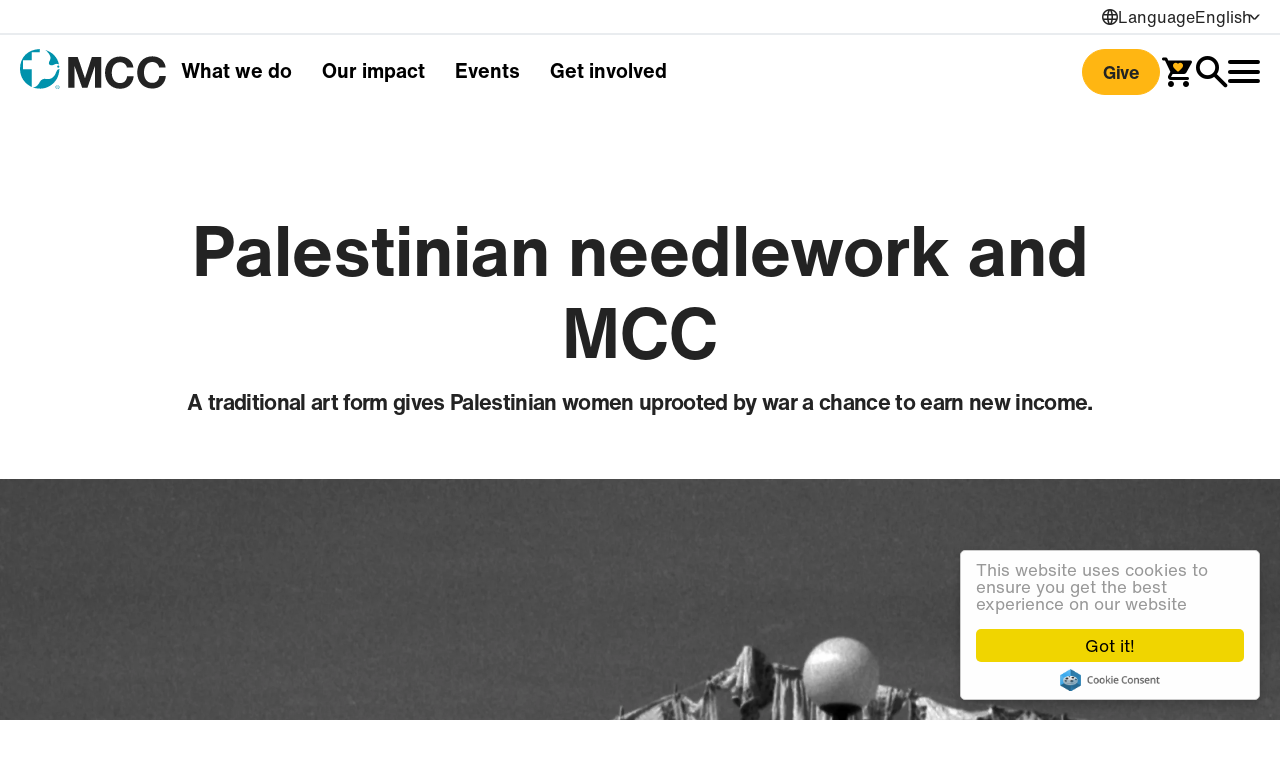

--- FILE ---
content_type: text/html; charset=UTF-8
request_url: https://mcc.org/our-stories/palestinian-needlework-and-mcc
body_size: 137244
content:
<!DOCTYPE html>
<html lang="en" dir="ltr" prefix="og: https://ogp.me/ns#">
  <head>
    <meta charset="utf-8" />
<noscript><style>form.antibot * :not(.antibot-message) { display: none !important; }</style>
</noscript><link rel="canonical" href="https://mcc.org/our-stories/palestinian-needlework-and-mcc" />
<meta property="og:site_name" content="Mennonite Central Committee" />
<meta property="og:type" content="Website" />
<meta property="og:url" content="https://mcc.org/our-stories/palestinian-needlework-and-mcc" />
<meta property="og:title" content="Palestinian needlework and MCC" />
<meta property="og:description" content="A traditional art form gives Palestinian women uprooted by war a chance to earn new income." />
<meta property="og:image" content="https://mcc.org/sites/default/files/styles/hero_banner_mobile/public/2024-05/RS106370_PAL1987_03_12%20%283%29_lpr.jpg.webp?itok=barsKFeL" />
<meta property="og:image:url" content="https://mcc.org/sites/default/files/styles/hero_banner_mobile/public/2024-05/RS106370_PAL1987_03_12%20%283%29_lpr.jpg.webp?itok=barsKFeL" />
<meta property="og:image:width" content="992" />
<meta property="og:image:height" content="1354" />
<meta property="article:publisher" content="https://www.facebook.com/MennoniteCentralCommittee" />
<meta name="dcterms.title" content="Mennonite Central Committee" />
<meta name="dcterms.description" content="Relief, development and peace in the name of Christ" />
<meta name="dcterms.publisher" content="Mennonite Central Committee" />
<meta name="dcterms.type" content="Text" />
<meta name="dcterms.format" content="text/html" />
<meta name="dcterms.identifier" content="https://mcc.org/" />
<meta property="fb:app_id" content="636307536456601" />
<meta name="twitter:card" content="summary_large_image" />
<meta name="twitter:description" content="A traditional art form gives Palestinian women uprooted by war a chance to earn new income." />
<meta name="twitter:site" content="@mccorg" />
<meta name="twitter:site:id" content="97226830" />
<meta name="twitter:creator:id" content="97226830" />
<meta name="twitter:image" content="https://mcc.org/sites/default/files/styles/hero_banner_mobile/public/2024-05/RS106370_PAL1987_03_12%20%283%29_lpr.jpg.webp?itok=barsKFeL" />
<meta name="Generator" content="Drupal 10 (https://www.drupal.org); Commerce 3" />
<meta name="MobileOptimized" content="width" />
<meta name="HandheldFriendly" content="true" />
<meta name="viewport" content="width=device-width, initial-scale=1.0" />
<link rel="icon" href="/themes/custom/mcc_main/favicon.ico" type="image/vnd.microsoft.icon" />
<link rel="alternate" hreflang="en" href="https://mcc.org/our-stories/palestinian-needlework-and-mcc" />

    <title>Palestinian needlework and MCC | Mennonite Central Committee</title>
    <link rel="stylesheet" media="all" href="/sites/default/files/css/css_Ley1XomWQ8BtKU5Id-BWa575-UnOkB8rSaDAIbJYARo.css?delta=0&amp;language=en&amp;theme=mcc_main&amp;include=[base64]" />
<link rel="stylesheet" media="all" href="//cdnjs.cloudflare.com/ajax/libs/font-awesome/6.6.0/css/all.min.css" />
<link rel="stylesheet" media="all" href="/sites/default/files/css/css_jUFa36Of-bhO173bFnuEcdXF85qbd188Bx5YxjzF7sY.css?delta=2&amp;language=en&amp;theme=mcc_main&amp;include=[base64]" />
<link rel="stylesheet" media="all" href="https://unpkg.com/aos@2.3.1/dist/aos.css" />
<link rel="stylesheet" media="all" href="/sites/default/files/css/css_U6O-lIT7SB2lnBPiiEHyrT0RB7i3sJsEt6FVi4d4gVk.css?delta=4&amp;language=en&amp;theme=mcc_main&amp;include=[base64]" />
<link rel="stylesheet" media="all" href="//fonts.googleapis.com/icon?family=Material+Icons" />
<link rel="stylesheet" media="all" href="/sites/default/files/css/css_lGY_2zlsXaMWYpq8GdSxirHg3pjf5cwJvuyYb5XJe-k.css?delta=6&amp;language=en&amp;theme=mcc_main&amp;include=[base64]" />
<link rel="stylesheet" media="all" href="//fonts.googleapis.com/css2?family=Material+Symbols+Sharp:opsz,wght,FILL,GRAD@20..48,100..700,0..1,-50..200" />
<link rel="stylesheet" media="all" href="//fonts.googleapis.com/css2?family=Material+Symbols+Outlined:opsz,wght,FILL,GRAD@20..48,100..700,0..1,-50..200" />
<link rel="stylesheet" media="all" href="/sites/default/files/css/css_tPiqh6yfpmN2apcEy4YacqaL7BQvOw0bCtB2SzDO40A.css?delta=9&amp;language=en&amp;theme=mcc_main&amp;include=[base64]" />

    <script type="application/json" data-drupal-selector="drupal-settings-json">{"path":{"baseUrl":"\/","pathPrefix":"","currentPath":"node\/1429","currentPathIsAdmin":false,"isFront":false,"currentLanguage":"en"},"pluralDelimiter":"\u0003","suppressDeprecationErrors":true,"gtag":{"tagId":"","consentMode":false,"otherIds":[],"events":[],"additionalConfigInfo":[]},"ajaxPageState":{"libraries":"[base64]","theme":"mcc_main","theme_token":null},"ajaxTrustedUrl":{"\/search":true},"gtm":{"tagId":null,"settings":{"data_layer":"dataLayer","include_environment":false},"tagIds":["GTM-MSWDW53"]},"clientside_validation_jquery":{"validate_all_ajax_forms":1,"force_validate_on_blur":false,"force_html5_validation":false,"messages":{"required":"This field is required.","remote":"Please fix this field.","email":"Please enter a valid email address.","url":"Please enter a valid URL.","date":"Please enter a valid date.","dateISO":"Please enter a valid date (ISO).","number":"Please enter a valid number.","digits":"Please enter only digits.","equalTo":"Please enter the same value again.","maxlength":"Please enter no more than {0} characters.","minlength":"Please enter at least {0} characters.","rangelength":"Please enter a value between {0} and {1} characters long.","range":"Please enter a value between {0} and {1}.","max":"Please enter a value less than or equal to {0}.","min":"Please enter a value greater than or equal to {0}.","step":"Please enter a multiple of {0}."}},"cookieconsent":{"link":"","path":"\/","expiry":365,"target":"_self","domain":".mcc.org","markup":"\u003Cdiv class=\u0022cc_banner cc_container cc_container--open\u0022\u003E\n    \u003Ca href=\u0022#null\u0022 data-cc-event=\u0022click:dismiss\u0022 target=\u0022_blank\u0022 class=\u0022cc_btn cc_btn_accept_all\u0022\u003EGot it!\u003C\/a\u003E\n    \u003Cp class=\u0022cc_message\u0022\u003EThis website uses cookies to ensure you get the best experience on our website \u003Ca data-cc-if=\u0022options.link\u0022 target=\u0022_self\u0022 class=\u0022cc_more_info\u0022 href=\u0022\u0022\u003EMore info\u003C\/a\u003E\u003C\/p\u003E\n    \u003Ca class=\u0022cc_logo\u0022 target=\u0022_blank\u0022 href=\u0022http:\/\/silktide.com\/cookieconsent\u0022\u003ECookie Consent plugin for the EU cookie law\u003C\/a\u003E\n\u003C\/div\u003E\n","container":null,"theme":false},"data":{"extlink":{"extTarget":true,"extTargetAppendNewWindowDisplay":true,"extTargetAppendNewWindowLabel":"this link will open in a new window","extTargetNoOverride":false,"extNofollow":false,"extTitleNoOverride":false,"extNoreferrer":false,"extFollowNoOverride":false,"extClass":"ext","extLabel":"this link will open in a new window","extImgClass":false,"extSubdomains":true,"extExclude":"(\\.mcccentre\\.ca|\\.rsvpify\\.com)","extInclude":"","extCssExclude":".social-media-links--platforms \u003E li, .menu--footer, .region--footer-offices, .region--footer-partners, .region--navigation, .header-main__extendednav.extendednav, .social-sharing-buttons, .featured-resources-carousel","extCssInclude":"","extCssExplicit":"","extAlert":false,"extAlertText":"This link will take you to an external web site. We are not responsible for their content.","extHideIcons":true,"mailtoClass":"0","telClass":"0","mailtoLabel":"(link sends email)","telLabel":"(link is a phone number)","extUseFontAwesome":false,"extIconPlacement":"after","extPreventOrphan":true,"extFaLinkClasses":"fa fa-external-link","extFaMailtoClasses":"fa fa-envelope-o","extAdditionalLinkClasses":"","extAdditionalMailtoClasses":"","extAdditionalTelClasses":"","extFaTelClasses":"fa fa-phone","allowedDomains":["mcclaca.org","abuseresponseandprevention.ca","mccthrift.com","mcccentre.ca","openingdoors.co","rsvpify.com","mcc.omniacloud.net","mccglobal.my.site.com\/MCCJobs\/s\/","www.volgistics.com\/od\/695422","faith4asylum.com\/join-the-campaign-2\/"],"extExcludeNoreferrer":""}},"sitewideAlert":{"refreshInterval":10000000000000,"automaticRefresh":true,"reloadOnNewBrowserSession":true},"ajax":[],"user":{"uid":0,"permissionsHash":"64eff80c1da408f08304f71a3c3e18e8154710dae6db7c5774c56c5bd6190470"}}</script>
<script src="/sites/default/files/js/js_SVeuQygc2iEvflyYU4g2XP4bUVFzjL_Obod3fJYHI2s.js?scope=header&amp;delta=0&amp;language=en&amp;theme=mcc_main&amp;include=[base64]"></script>
<script src="/modules/contrib/google_tag/js/gtag.js?t9kuuh"></script>
<script src="/modules/contrib/google_tag/js/gtm.js?t9kuuh"></script>

  </head>
  <body>
        <a href="#main-content" class="visually-hidden focusable">
      Skip to main content
    </a>
    <noscript><iframe src="https://www.googletagmanager.com/ns.html?id=GTM-MSWDW53"
                  height="0" width="0" style="display:none;visibility:hidden"></iframe></noscript>
<div data-sitewide-alert></div>
      <div class="dialog-off-canvas-main-canvas" data-off-canvas-main-canvas>
    

<div class="node-type--story layout-container d-flex flex-column min-vh-100">
    

  <div id="header-top" class="bg-white text-dark d-none d-lg-block">
    <div class="container-custom-xxl">
      <div class="row">
        <div class="col-12">
            <div class="region--header-top d-none d-lg-flex flex-row justify-content-end gap-4 py-1">
    
  

<div class="language-switcher-language-url language-switcher block block-language block-language-blocklanguage-interface d-flex flex-row gap-2 align-items-center" id="header-language-selector" role="navigation" data-block-plugin-id="language_block:language_interface">

        
  
          <div class="d-flex flex-row gap-2 align-items-center">
      <div class="icon-language"></div>
                <div>
      Language
      </div>
      
    </div>
  
    
      <div class="block__content">
        <div class="dropdown">
    <button type="button" class="dropdown-toggle" type="button" data-bs-toggle="dropdown" aria-expanded="false">
      English
    </button>
    <div data-block="header_top" class="dropdown-menu"><a href="/fr/node/1429" class="language-link dropdown-item" hreflang="fr" data-drupal-link-system-path="node/1429">French</a><a href="/es/node/1429" class="language-link dropdown-item" hreflang="es" data-drupal-link-system-path="node/1429">Español</a></div>
  </div>
  
  </div>
</div>

  </div>

        </div>
      </div>
    </div>
  </div>

<header id="header-main" class="header-main sticky-top">
  <div class="header-main__controls position-relative">
    <div class="header-main__top container-custom-xxl">

            
      <nav  class="navbar navbar-expand-lg align-items-lg-start px-0 navbar-light gap-3 gap-lg-5">

                <a class="navbar-brand" href="https://mcc.org/">
          <?xml version="1.0" encoding="UTF-8"?>
<svg width="146px" height="41px" viewBox="0 0 146 41" version="1.1" xmlns="http://www.w3.org/2000/svg" xmlns:xlink="http://www.w3.org/1999/xlink">
    <title>Mennonite Central Committee logo</title>
    <g stroke="none" stroke-width="1" fill="none" fill-rule="evenodd">
        <g id="Components-/-Navigation-and-search" transform="translate(-129.000000, -509.000000)">
            <g id="Group-16" transform="translate(100.000000, 458.000000)">
                <g id="MCC_logo" transform="translate(0.000000, 51.000000)">
                    <g transform="translate(28.999916, 0.000000)">
                        <path d="M37.4965806,36.1895611 C38.5704357,36.1895611 39.4702566,37.0365272 39.4702566,38.1477674 C39.4702566,39.2796339 38.5704357,40.1266 37.4965806,40.1266 C36.4175689,40.1266 35.5125914,39.2796339 35.5125914,38.1477674 C35.5125914,37.0365272 36.4175689,36.1895611 37.4965806,36.1895611 Z M37.4965806,36.4783288 C36.5748442,36.4783288 35.8709728,37.2054048 35.8709728,38.1477674 C35.8709728,39.1094671 36.5748442,39.8365431 37.4965806,39.8365431 C38.4067147,39.8365431 39.1118752,39.1094671 39.1118752,38.1477674 C39.1118752,37.2054048 38.4067147,36.4783288 37.4965806,36.4783288 Z M39.4564628,20.0270751 C38.9059993,27.0593434 36.7093017,31.1833079 32.8612135,34.6975084 C30.0251017,37.2925507 25.3983719,39.6452345 20.6607759,39.6452345 C18.1662866,39.6452345 15.0568766,39.3165033 12.8588899,38.4347304 C16.0005284,38.313551 17.3863558,36.5345354 18.5195114,35.0829618 C19.7287264,33.5437265 20.3204425,30.6766752 23.8488235,29.9173707 C25.9037154,29.4777734 28.0243536,31.0157195 31.5437107,29.201897 C33.8641658,28.0055735 34.9496232,26.1814379 36.047972,23.4884208 C36.8291919,21.5753344 37.3023069,20.3132646 39.4564628,20.0270751 Z M37.7199888,37.0382031 C37.9314081,37.0382031 38.0977074,37.0897687 38.2163084,37.1941892 C38.3361986,37.2986097 38.3954991,37.4404153 38.3954991,37.6208952 C38.3954991,37.756255 38.3658489,37.8748561 38.3039701,37.9766983 C38.2420913,38.0772513 38.1441165,38.146865 38.0100457,38.1842501 C38.0745028,38.2035872 38.1260685,38.2242135 38.167321,38.2538638 C38.2072844,38.2822249 38.239513,38.3170317 38.2640067,38.3582842 C38.2872112,38.3982476 38.3052592,38.4433676 38.3168615,38.4936441 C38.3284638,38.5426315 38.3361986,38.5954863 38.3426443,38.6483411 C38.3465117,38.7037742 38.3503792,38.7579182 38.3516683,38.8146404 C38.3542466,38.8700735 38.3594032,38.9255066 38.367138,38.9796506 C38.376162,39.0325054 38.3877643,39.0853602 38.403234,39.1330584 C38.4187037,39.1820458 38.4431974,39.2258767 38.4741368,39.2632618 L38.1441165,39.2632618 C38.1222011,39.2400572 38.1093097,39.2091178 38.1015748,39.1691544 C38.0938399,39.1304802 38.0899725,39.0853602 38.0873942,39.0363728 C38.084816,38.9886746 38.0835268,38.9358198 38.0809485,38.8803867 C38.0796594,38.8236644 38.0732137,38.7682313 38.0629005,38.7140874 C38.0538766,38.6599434 38.0435634,38.6096669 38.0319611,38.5606795 C38.0190697,38.510403 37.9997326,38.4691504 37.9726606,38.4317653 C37.9455886,38.3956694 37.9094927,38.3660191 37.8656619,38.3453928 C37.8231202,38.3234774 37.7651088,38.3118751 37.6916277,38.3118751 L36.9684192,38.3118751 L36.9684192,39.2632618 L36.6732057,39.2632618 L36.6732057,37.0382031 L37.7199888,37.0382031 Z M37.7045191,37.2870074 L36.9684192,37.2870074 L36.9684192,38.0630708 L37.5859181,38.0630708 C37.6542426,38.0630708 37.7199888,38.0579142 37.7818676,38.0476011 C37.8450356,38.0372879 37.8991795,38.0166617 37.9455886,37.9870114 C37.9919977,37.9573612 38.0293829,37.9161086 38.057744,37.8658321 C38.0861051,37.8142664 38.1002857,37.7485202 38.1002857,37.6673043 C38.1002857,37.5551489 38.0680571,37.464909 38.0061783,37.3940062 C37.9442995,37.3231034 37.8437464,37.2870074 37.7045191,37.2870074 Z M19.7279529,0 L19.7279529,3.28602235 L11.6501906,3.28602235 L11.6501906,11.1781482 L3.05548249,11.1781482 L3.05548249,20.1815143 L11.6605038,20.1815143 L11.6605038,38.0180797 C5.13357901,34.7539728 0.0311559118,28.8509927 0.000107904103,19.806374 C-0.0333011764,8.34332549 7.69381455,0.572378943 19.7279529,0 Z M38.2738041,16.5200939 C38.8732551,16.5200939 39.3566832,17.0048112 39.3566832,17.6016838 C39.3566832,18.1998456 38.8732551,18.6845629 38.2738041,18.6845629 C37.6756424,18.6845629 37.1922142,18.1998456 37.1922142,17.6016838 C37.1922142,17.0048112 37.6756424,16.5200939 38.2738041,16.5200939 Z M25.453805,1.0121052 C32.3687614,3.08891258 37.6323272,8.45303145 39.0181546,15.5742506 C39.0181546,15.5742506 37.5227501,14.2773739 35.2796435,15.1346532 C34.5186201,15.4261425 34.2955243,15.5259122 34.1570508,15.5937523 L34.0534414,15.6453746 C33.9044935,15.7190129 33.7010655,15.8089221 32.6949142,16.178858 C31.2665452,16.706117 28.5103601,16.069281 28.9035483,13.7075733 C29.1781355,12.0574718 29.9477531,12.1129049 30.3886396,9.69576411 C30.9816448,6.39685034 27.8606326,3.15465881 25.453805,1.0121052 Z" id="Fill-9" fill="#0092AC"></path>
                        <path d="M48.2141184,8.06255041 L57.7382978,8.06255041 L64.9355763,29.2225233 L65.0219488,29.2225233 L71.8299064,8.06255041 L81.3540857,8.06255041 L81.3540857,38.8330752 L75.0192431,38.8330752 L75.0192431,17.0272422 L74.9341598,17.0272422 L67.3926805,38.8330752 L62.1768129,38.8330752 L54.6353336,17.2425289 L54.5489611,17.2425289 L54.5489611,38.8330752 L48.2141184,38.8330752 L48.2141184,8.06255041 Z M106.884765,18.60773 C106.452902,15.5473075 103.523972,13.2204066 100.161891,13.2204066 C94.0861655,13.2204066 91.8018063,18.3924434 91.8018063,23.7784776 C91.8018063,28.9066836 94.0861655,34.0787203 100.161891,34.0787203 C104.298747,34.0787203 106.626937,31.2348736 107.143882,27.183101 L113.694012,27.183101 C113.004321,34.8547837 107.704659,39.7677029 100.161891,39.7677029 C90.6390004,39.7677029 85.0363903,32.656797 85.0363903,23.7784776 C85.0363903,14.64233 90.6390004,7.53142401 100.161891,7.53142401 C106.928596,7.53142401 112.616289,11.4968241 113.436183,18.60773 L106.884765,18.60773 Z M139.075924,18.4055926 C138.644061,15.3451701 135.715131,13.0182692 132.35176,13.0182692 C126.276035,13.0182692 123.992965,18.1903059 123.992965,23.5763402 C123.992965,28.7045462 126.276035,33.8765829 132.35176,33.8765829 C136.489905,33.8765829 138.818095,31.0327362 139.335041,26.9822528 L145.885171,26.9822528 C145.19548,34.6526462 139.894529,39.5655655 132.35176,39.5655655 C122.830159,39.5655655 117.22626,32.4546595 117.22626,23.5763402 C117.22626,14.4401925 122.830159,7.32928658 132.35176,7.32928658 C139.119755,7.32928658 144.807448,11.2946866 145.627342,18.4055926 L139.075924,18.4055926 Z" id="Fill-3" fill="#232323"></path>
                    </g>
                </g>
            </g>
        </g>
    </g>
</svg>
        </a>

          <div class="region--navigation d-none d-lg-flex flex-column hide-on-extendednav-open">
    

    
<div class="header-breadcrumb js-header-breadcrumb region--navigation__block block block-system block-system-breadcrumb-block" data-block-plugin-id="system_breadcrumb_block" id="header-desktop-breadcrumb-1168709123-499522419">

        
  
              <h2 class="visually-hidden" aria-hidden="true">
      Breadcrumbs - Desktop
      </h2>
      
    
      <div class="block__content-wrapper js-block__content-wrapper">
    <div class="breadcrumb-observer js-breadcrumb-observer breadcrumb-observer-before"></div>
    <div class="block__content">
        <nav role="navigation" aria-labelledby="system-breadcrumb">
    <h2 id="system-breadcrumb-376924526-515122961" class="visually-hidden">Breadcrumb</h2>
    <ol>
          <li>
                  <a href="/">Home</a>
              </li>
          <li>
                  <a href="/impact/stories">Our Stories</a>
              </li>
          <li>
                  Palestinian needlework and MCC
              </li>
        </ol>
  </nav>

    </div>
  </div>
</div>


    
<nav id="header-desktop-main-nav" class="region--navigation__block block block-system block-system-menu-blockmain" data-block-plugin-id="system_menu_block:main" role="navigation" aria-labelledby="header-desktop-main-nav-menu">

        
  
              <h2 class="visually-hidden" aria-hidden="true">
      Main navigation
      </h2>
      
    
        
        <ul data-block="navigation" class="nav navbar-nav nav-level-0">
          <li class="nav-item nav-level-0">
        
        <a href="/what-we-do" class="nav-link nav-level-0 js-nav-level-0" data-drupal-link-system-path="node/2">What we do</a>

        
      </li>
          <li class="nav-item nav-level-0">
        
        <a href="/impact" class="nav-link nav-level-0 js-nav-level-0" data-drupal-link-system-path="node/3">Our impact</a>

        
      </li>
          <li class="nav-item nav-level-0">
        
        <a href="/events" class="nav-link nav-level-0 js-nav-level-0" data-drupal-link-system-path="node/4">Events</a>

        
      </li>
          <li class="nav-item nav-level-0">
        
        <a href="/get-involved" class="nav-link nav-level-0 js-nav-level-0" data-drupal-link-system-path="node/5">Get involved</a>

        
      </li>
        </ul>
  


  </nav>

  </div>


        <div id="header-side-nav" class="align-items-center d-flex flex-row gap-3 gap-lg-4 justify-content-end">

          <div class="hide-on-extendednav-open d-flex flex-row gap-3 gap-lg-4 align-items-center justify-content-between">

                        <a href="/checkout" class="btn btn-warning js-quick-donate" type="button">Give</a>

                                                                          <a href="/checkout" class="icon-cart_love btn-transparent text-decoration-none position-relative" title="Shopping cart"><span class="path1"></span><span class="path2"></span><span id="cart-icon-count" class="cart-quantity position-absolute d-none"></span></a>

                        <button class="icon icon-search btn-transparent" title="Search" id="toggle-header-search" type="button" data-bs-toggle="collapse" data-bs-target="#searchform-wrapper" aria-expanded="false" aria-label="Toggle Search"></button>
          </div>

                    <button id="toggle-website-nav" type="button" data-bs-toggle="collapse" data-bs-target="#header-extendednav" aria-controls="header-extendednav" aria-expanded="false" aria-label="Toggle Navigation">
            <span class="hamburger-menu"></span>
          </button>
        </div>
      </nav>
    </div>

            <div class="header-main__center remove-on-extendednav-open container-custom-xxl">
        <div class="region--navigation-mobile d-lg-none">
    

    
<div class="header-breadcrumb js-header-breadcrumb block block-system block-system-breadcrumb-block" data-block-plugin-id="system_breadcrumb_block" id="header-mobile-breadcrumb-1472769038-1807429829">

        
  
              <h2 class="visually-hidden" aria-hidden="true">
      Breadcrumbs - Mobile
      </h2>
      
    
      <div class="block__content-wrapper js-block__content-wrapper">
    <div class="breadcrumb-observer js-breadcrumb-observer breadcrumb-observer-before"></div>
    <div class="block__content">
        <nav role="navigation" aria-labelledby="system-breadcrumb">
    <h2 id="system-breadcrumb-308592366-972933419" class="visually-hidden">Breadcrumb</h2>
    <ol>
          <li>
                  <a href="/">Home</a>
              </li>
          <li>
                  <a href="/impact/stories">Our Stories</a>
              </li>
          <li>
                  Palestinian needlework and MCC
              </li>
        </ol>
  </nav>

    </div>
  </div>
</div>

  </div>

    </div>
    
        <div id="searchform-wrapper" class="header-main__bottom collapse">
      <div class="container-custom-xxl">
          <div class="region--searchform">
    

    
<div class="views-exposed-form bef-exposed-form block block-views block-views-exposed-filter-blocksearch-search-block" data-drupal-selector="views-exposed-form-search-search-block" data-drupal-exposed-form-identifier="views-exposed-form-bef-search-search-block" id="block-mcc-main-searchindexform" data-block-plugin-id="views_exposed_filter_block:search-search_block">

        
  
          
        
  
      <div class="d-flex flex-row gap-4 align-items-start">
    <div class="flex-fill">
      <form data-block="searchform" action="/search" method="get" id="views-exposed-form-search-search-block" accept-charset="UTF-8" class="search-block-form">
  
<div class="d-flex position-relative">
  <div class="js-form-item form-item form-type-textfield js-form-type-textfield form-item-keywords js-form-item-keywords">
               <input placeholder="Search MCC.org" class="field-search form-text form-control" data-drupal-selector="edit-keywords" data-msg-maxlength="This field has a maximum length of 128." type="text" id="edit-keywords" name="keywords" value="" size="30" maxlength="128" />

        </div>

  <div class="d-none d-md-block">
    <div data-drupal-selector="edit-actions" class="form-actions js-form-wrapper form-wrapper" id="edit-actions"><input data-drupal-selector="edit-submit-search" type="submit" id="edit-submit-search" value="Search" class="button js-form-submit form-submit btn btn-secondary" />
</div>

  </div>
</div>
<div class="filter-form mt-lg-4 pt-lg-2">
  <div class="exposed-filters-inner-wrapper row">
    <div class="col-12 col-md-4">
      <div class="js-form-item form-item form-type-select js-form-type-select form-item-field-theme js-form-item-field-theme">
      <label for="edit-field-theme">Theme</label>         <select data-drupal-selector="edit-field-theme" id="edit-field-theme" name="field_theme[]" size="9" class="form-select select2-widget" multiple="multiple" data-select2-config="{&quot;multiple&quot;:true,&quot;placeholder&quot;:&quot;- None -&quot;,&quot;allowClear&quot;:false,&quot;dir&quot;:&quot;ltr&quot;,&quot;language&quot;:&quot;en&quot;,&quot;tags&quot;:false,&quot;theme&quot;:&quot;default&quot;,&quot;maximumSelectionLength&quot;:0,&quot;tokenSeparators&quot;:[],&quot;selectOnClose&quot;:false,&quot;width&quot;:&quot;100%&quot;}"><option value="34">Climate Change</option><option value="46">Conflict</option><option value="37">Disaster</option><option value="32">Disaster response</option><option value="42">Drought</option><option value="47">Earthquake</option><option value="103">Education</option><option value="40">Explosion</option><option value="38">Flood</option><option value="28">Food</option><option value="43">Forest Fire</option><option value="31">Health</option><option value="41">Hurricane</option><option value="36">Indigenous Neighbors</option><option value="35">Justice and Equity</option><option value="49">Migration and Refugees</option><option value="27">Peace</option><option value="104">Poverty Reduction</option><option value="324">Restorative Justice</option><option value="39">Tornado</option><option value="44">Tsunami</option><option value="45">Volcano</option><option value="48">Water</option></select>
        </div>

    </div>
    <div class="col-12 col-md-4">
      <div class="js-form-item form-item form-type-select js-form-type-select form-item-field-location js-form-item-field-location">
      <label for="edit-field-location">Location</label>         <select data-drupal-selector="edit-field-location" id="edit-field-location" name="field_location[]" size="9" class="form-select select2-widget" multiple="multiple" data-select2-config="{&quot;multiple&quot;:true,&quot;placeholder&quot;:&quot;- None -&quot;,&quot;allowClear&quot;:false,&quot;dir&quot;:&quot;ltr&quot;,&quot;language&quot;:&quot;en&quot;,&quot;tags&quot;:false,&quot;theme&quot;:&quot;default&quot;,&quot;maximumSelectionLength&quot;:0,&quot;tokenSeparators&quot;:[],&quot;selectOnClose&quot;:false,&quot;width&quot;:&quot;100%&quot;}"><option value="125">Afghanistan</option><option value="61">Africa</option><option value="146">Alabama</option><option value="183">Alaska</option><option value="98">Alberta</option><option value="182">Arizona</option><option value="178">Arkansas</option><option value="76">Asia</option><option value="115">Atlantic Canada</option><option value="57">Bangladesh</option><option value="130">Bolivia</option><option value="99">British Columbia</option><option value="117">Burundi</option><option value="179">California</option><option value="77">Cambodia</option><option value="97">Canada</option><option value="72">Central States</option><option value="66">Chad</option><option value="131">Colombia</option><option value="175">Colorado</option><option value="145">Connecticut</option><option value="89">Cuba</option><option value="144">Delaware</option><option value="78">Democratic People&#039;s Republic of Korea (North Korea)</option><option value="67">Democratic Republic of the Congo</option><option value="141">District of Columbia</option><option value="73">East Coast</option><option value="132">Ecuador</option><option value="95">Egypt</option><option value="133">El Salvador</option><option value="118">Ethiopia</option><option value="68">Europe</option><option value="142">Florida</option><option value="143">Georgia</option><option value="74">Great Lakes</option><option value="134">Guatemala</option><option value="135">Haiti</option><option value="187">Hawaii</option><option value="136">Honduras</option><option value="180">Idaho</option><option value="192">Illinois</option><option value="126">India</option><option value="193">Indiana</option><option value="367">Indonesia</option><option value="176">Iowa</option><option value="138">Iraq</option><option value="94">Jordan</option><option value="177">Kansas</option><option value="194">Kentucky</option><option value="119">Kenya</option><option value="127">Lao People&#039;s Democratic Republic (Laos)</option><option value="88">Latin America</option><option value="96">Lebanon</option><option value="174">Louisiana</option><option value="147">Maine</option><option value="120">Malawi</option><option value="100">Manitoba</option><option value="148">Maryland</option><option value="154">Massachusetts</option><option value="137">Mexico</option><option value="191">Michigan</option><option value="92">Middle East</option><option value="173">Minnesota</option><option value="168">Mississippi</option><option value="169">Missouri</option><option value="170">Montana</option><option value="121">Mozambique</option><option value="128">Myanmar (Burma)</option><option value="167">Nebraska</option><option value="79">Nepal</option><option value="181">Nevada</option><option value="155">New Hampshire</option><option value="153">New Jersey</option><option value="166">New Mexico</option><option value="152">New York</option><option value="90">Nicaragua</option><option value="122">Nigeria</option><option value="149">North Carolina</option><option value="163">North Dakota</option><option value="190">Ohio</option><option value="164">Oklahoma</option><option value="113">Ontario</option><option value="184">Oregon</option><option value="139">Palestine and Israel</option><option value="91">Paraguay</option><option value="150">Pennsylvania</option><option value="151">Puerto Rico</option><option value="114">Québec</option><option value="129">Republic of Korea (South Korea)</option><option value="158">Rhode Island</option><option value="123">Rwanda</option><option value="112">Saskatchewan</option><option value="159">South Carolina</option><option value="165">South Dakota</option><option value="124">South Sudan</option><option value="140">Syria</option><option value="63">Tanzania</option><option value="188">Tennessee</option><option value="171">Texas</option><option value="64">Uganda</option><option value="70">Ukraine</option><option value="71">United States</option><option value="185">Utah</option><option value="161">Vermont</option><option value="162">Virginia</option><option value="186">Washington</option><option value="75">West Coast</option><option value="69">Western Europe</option><option value="160">West Virginia</option><option value="189">Wisconsin</option><option value="172">Wyoming</option><option value="65">Zambia</option><option value="62">Zimbabwe</option></select>
        </div>

    </div>
    <div class="col-12 col-md-4">
      <div class="js-form-item form-item form-type-select js-form-type-select form-item-type js-form-item-type">
      <label for="edit-type">Content type</label>         <select data-drupal-selector="edit-type" id="edit-type" name="type[]" size="8" class="form-select select2-widget" multiple="multiple" data-select2-config="{&quot;multiple&quot;:true,&quot;placeholder&quot;:&quot;- None -&quot;,&quot;allowClear&quot;:false,&quot;dir&quot;:&quot;ltr&quot;,&quot;language&quot;:&quot;en&quot;,&quot;tags&quot;:false,&quot;theme&quot;:&quot;default&quot;,&quot;maximumSelectionLength&quot;:0,&quot;tokenSeparators&quot;:[],&quot;selectOnClose&quot;:false,&quot;width&quot;:&quot;100%&quot;}"><option value="advocacy_campaign">Advocacy Campaign</option><option value="community_fundraiser">Community Fundraiser</option><option value="ecards">E-Cards Template</option><option value="event">Event</option><option value="giving_campaign">Giving Campaign</option><option value="page">Landing page</option><option value="resource">Resource</option><option value="story">Story</option><option value="volunteer_opportunity">Volunteer Opportunity</option></select>
        </div>

    </div>
    <div class="d-md-none">
      <div data-drupal-selector="edit-actions" class="form-actions js-form-wrapper form-wrapper" id="edit-actions"><input data-drupal-selector="edit-submit-search" type="submit" id="edit-submit-search" value="Search" class="button js-form-submit form-submit btn btn-secondary" />
</div>

    </div>
    <div class="visually-hidden-label col-12 col-lg-8">
      
    </div>
  </div>
</div>

</form>

    </div>
    <div class="mt-4 pt-2 d-none d-lg-block">
      <button class="icon icon-close fs-3 transition-base hover-spin bg-transparent border-0" type="button" data-bs-toggle="collapse" data-bs-target="#searchform-wrapper" aria-hidden="false" aria-label="Close search box"></button>
    </div>
  </div>
</div>

  </div>

      </div>
    </div>
  </div>

    <div class="header-main__extendednav extendednav bg-secondary collapse navbar-collapse toolbar-spacing" id="header-extendednav">
    <div class="container-lg">
      <div class="row extendednav__inner position-relative">
        <div class="extendednav__top col-12 order-1">
            <div class="region--extendednav-top align-items-center d-flex flex-column py-2 justify-content-center d-lg-none gap-2">
    
  

<div class="language-switcher-language-url language-switcher show-on-extendednav-open block block-language block-language-blocklanguage-interface d-flex flex-row gap-2 align-items-center" id="block-mcc-main-languageswitcher-mobile" role="navigation" data-block-plugin-id="language_block:language_interface">

        
  
          <div class="d-flex flex-row gap-2 align-items-center">
      <div class="icon-language"></div>
                <div>
      Language
      </div>
      
    </div>
  
    
      <div class="block__content">
        <div class="dropdown">
    <button type="button" class="dropdown-toggle" type="button" data-bs-toggle="dropdown" aria-expanded="false">
      English
    </button>
    <div data-block="extendednav_top" class="dropdown-menu"><a href="/fr/node/1429" class="language-link dropdown-item" hreflang="fr" data-drupal-link-system-path="node/1429">French</a><a href="/es/node/1429" class="language-link dropdown-item" hreflang="es" data-drupal-link-system-path="node/1429">Español</a></div>
  </div>
  
  </div>
</div>

  </div>

        </div>
        <div class="extendednav__middle js-extendednav__middle col-12 col-lg-3 order-2 order-lg-1">
            <div class="region--extendednav-left">
    <nav role="navigation" aria-labelledby="header-extendednav-left-nav-menu" id="header-extendednav-left-nav" data-block-plugin-id="system_menu_block:megamenu-side">
            
  <h2 class="visually-hidden" id="header-extendednav-left-nav-menu">Megamenu - Side</h2>
  

        
        <ul data-block="extendednav_left" class="nav navbar-nav nav-level-0">
          <li class="nav-item nav-level-0">
        
        <a href="/events" class="nav-link nav-level-0 js-nav-level-0 js-has-children" data-drupal-link-system-path="node/4">Events</a>

                          <ul data-block="extendednav_left" class="nav navbar-nav nav-level-1">
          <li class="nav-item nav-level-1">
        
        <a href="/events/relief-sales" class="nav-link nav-level-1 js-nav-level-1" data-drupal-link-system-path="node/553">Relief sales</a>

        
      </li>
          <li class="nav-item nav-level-1">
        
        <a href="/events/canning" class="nav-link nav-level-1 js-nav-level-1" data-drupal-link-system-path="node/551">Canning events</a>

        
      </li>
        </ul>
  
        
      </li>
          <li class="nav-item nav-level-0">
        
        <a href="/resources/all-resources" class="nav-link nav-level-0 js-nav-level-0 js-has-children" data-drupal-link-system-path="node/10">Resources</a>

                          <ul data-block="extendednav_left" class="nav navbar-nav nav-level-1">
          <li class="nav-item nav-level-1">
        
        <a href="/resources" class="nav-link nav-level-1 js-nav-level-1" data-drupal-link-system-path="node/604">Learning resources</a>

        
      </li>
          <li class="nav-item nav-level-1">
        
        <a href="/resources/churches" class="nav-link nav-level-1 js-nav-level-1" data-drupal-link-system-path="node/601">Church resources</a>

        
      </li>
        </ul>
  
        
      </li>
          <li class="nav-item nav-level-0">
        
        <a href="/about" class="nav-link nav-level-0 js-nav-level-0 js-has-children" data-drupal-link-system-path="node/504">About us</a>

                          <ul data-block="extendednav_left" class="nav navbar-nav nav-level-1">
          <li class="nav-item nav-level-1">
        
        <a href="/about/vision" class="nav-link nav-level-1 js-nav-level-1" data-drupal-link-system-path="node/690">Vision and mission</a>

        
      </li>
          <li class="nav-item nav-level-1">
        
        <a href="/about/leadership" class="nav-link nav-level-1 js-nav-level-1" data-drupal-link-system-path="node/692">Leadership</a>

        
      </li>
          <li class="nav-item nav-level-1">
        
        <a href="/about/reports" class="nav-link nav-level-1 js-nav-level-1" data-drupal-link-system-path="node/693">Reports</a>

        
      </li>
          <li class="nav-item nav-level-1">
        
        <a href="/careers" class="nav-link nav-level-1 js-nav-level-1" data-drupal-link-system-path="node/598">Careers</a>

        
      </li>
          <li class="nav-item nav-level-1">
        
        <a href="/contact" class="nav-link nav-level-1 js-nav-level-1" data-drupal-link-system-path="node/597">Contact us</a>

        
      </li>
        </ul>
  
        
      </li>
        </ul>
  


  </nav>

  </div>

        </div>
        <div class="extendednav__middle js-extendednav__middle col-12 col-lg-9 order-1 order-lg-2">
            <div class="region--extendednav-center">
    <nav role="navigation" aria-labelledby="header-extendednav-center-nav-menu" id="header-extendednav-center-nav" data-block-plugin-id="system_menu_block:megamenu-main">
            
  <h2 class="visually-hidden" id="header-extendednav-center-nav-menu">Megamenu - Main</h2>
  

        

    <ul data-region="extendednav_center" data-block="extendednav_center" class="nav nav-level-0">
                  
        
        <li class="nav-item nav-level-0">
          
            <div class="field field--name-field-media field--type-entity-reference field--label-hidden field__item">  <img loading="lazy" src="/sites/default/files/styles/extendednav/public/2023-07/RS118845_IMG_E6117-lpr.JPG?itok=lkXtaXT8" width="254" height="135" alt="Three girls from Bangladesh" class="img-fluid" />


</div>
      
          <a href="/what-we-do" class="nav-link nav-level-0 js-nav-level-0 js-has-children" data-drupal-link-system-path="node/2">What we do</a>
          
        
    <ul class="nav nav-level-1">
                  
        
        <li class="nav-item nav-level-1">
          
          <a href="/what-we-do/how-we-work" class="nav-link nav-level-1 js-nav-level-1" data-drupal-link-system-path="node/611">How we work</a>
          
        
  


        </li>
                      
        
        <li class="nav-item nav-level-1">
          
          <a href="/what-we-do/where-we-work" class="nav-link nav-level-1 js-nav-level-1" data-drupal-link-system-path="node/23">Where we work</a>
          
        
  


        </li>
                      
        
        <li class="nav-item nav-level-1">
          
          <a href="/what-we-do/initiatives" class="nav-link nav-level-1 js-nav-level-1" data-drupal-link-system-path="node/586">Initiatives</a>
          
        
  


        </li>
          </ul>



  


        </li>
                      
        
        <li class="nav-item nav-level-0">
          
            <div class="field field--name-field-media field--type-entity-reference field--label-hidden field__item">  <img loading="lazy" src="/sites/default/files/styles/extendednav/public/2023-07/RS121041_SAW_2337-lpr.jpg?itok=i-w-H9Tq" width="254" height="135" alt="People in Africa unloading large white bags from a truck." class="img-fluid" />


</div>
      
          <a href="/impact" class="nav-link nav-level-0 js-nav-level-0 js-has-children" data-drupal-link-system-path="node/3">Our impact</a>
          
        
    <ul class="nav nav-level-1">
                  
        
        <li class="nav-item nav-level-1">
          
          <a href="/impact/stories" class="nav-link nav-level-1 js-nav-level-1" data-drupal-link-system-path="node/16">Our stories</a>
          
        
  


        </li>
                      
        
        <li class="nav-item nav-level-1">
          
          <a href="/impact/news" class="nav-link nav-level-1 js-nav-level-1" data-drupal-link-system-path="node/534">News</a>
          
        
  


        </li>
                      
        
        <li class="nav-item nav-level-1">
          
          <a href="/impact/publications" class="nav-link nav-level-1 js-nav-level-1" data-drupal-link-system-path="node/549">Publications</a>
          
        
  


        </li>
                      
        
        <li class="nav-item nav-level-1">
          
          <a href="/impact/podcasts" class="nav-link nav-level-1 js-nav-level-1" data-drupal-link-system-path="node/530">Podcasts</a>
          
        
  


        </li>
                      
        
        <li class="nav-item nav-level-1">
          
          <a href="/impact/newsletters" class="nav-link nav-level-1 js-nav-level-1" data-drupal-link-system-path="node/724">Newsletters</a>
          
        
  


        </li>
                      
        
        <li class="nav-item nav-level-1">
          
          <a href="/impact/webinars" class="nav-link nav-level-1 js-nav-level-1" data-drupal-link-system-path="node/531">Webinars</a>
          
        
  


        </li>
                      
        
        <li class="nav-item nav-level-1">
          
          <a href="/impact/reports" class="nav-link nav-level-1 js-nav-level-1" data-drupal-link-system-path="node/532">Impact reports</a>
          
        
  


        </li>
                      
        
        <li class="nav-item nav-level-1">
          
          <a href="/impact/statements-letters" class="nav-link nav-level-1 js-nav-level-1" data-drupal-link-system-path="node/1998">MCC statements and letters</a>
          
        
  


        </li>
          </ul>



  


        </li>
                      
        
        <li class="nav-item nav-level-0">
          
            <div class="field field--name-field-media field--type-entity-reference field--label-hidden field__item">  <img loading="lazy" src="/sites/default/files/styles/extendednav/public/2023-07/RS121637_MCCThrift_Taber-44-lpr.jpg?itok=ioatNHXJ" width="254" height="135" alt="Thrift shop volunteers" class="img-fluid" />


</div>
      
          <a href="/get-involved" class="nav-link nav-level-0 js-nav-level-0 js-has-children" data-drupal-link-system-path="node/5">Get involved</a>
          
        
    <ul class="nav nav-level-1">
                  
        
        <li class="nav-item nav-level-1">
          
          <a href="/get-involved/giving" class="nav-link nav-level-1 js-nav-level-1" data-drupal-link-system-path="node/2082">Ways to give</a>
          
        
  


        </li>
                      
        
        <li class="nav-item nav-level-1">
          
          <a href="/get-involved/kits" class="nav-link nav-level-1 js-nav-level-1" data-drupal-link-system-path="node/507">Make kits and comforters</a>
          
        
  


        </li>
                      
        
        <li class="nav-item nav-level-1">
          
          <a href="/get-involved/volunteer" class="nav-link nav-level-1 js-nav-level-1" data-drupal-link-system-path="node/7">Volunteer opportunities</a>
          
        
  


        </li>
                      
        
        <li class="nav-item nav-level-1">
          
          <a href="/careers" class="nav-link nav-level-1 js-nav-level-1" data-drupal-link-system-path="node/598">Careers</a>
          
        
  


        </li>
                      
        
        <li class="nav-item nav-level-1">
          
          <a href="/get-involved/young-adult" class="nav-link nav-level-1 js-nav-level-1" data-drupal-link-system-path="node/57">Young adult opportunities</a>
          
        
  


        </li>
                      
        
        <li class="nav-item nav-level-1">
          
          <a href="/get-involved/advocacy" class="nav-link nav-level-1 js-nav-level-1" data-drupal-link-system-path="node/683">Advocate</a>
          
        
  


        </li>
                      
        
        <li class="nav-item nav-level-1">
          
          <a href="/get-involved/fundraiser" class="nav-link nav-level-1 js-nav-level-1" data-drupal-link-system-path="node/580">Host a fundraiser</a>
          
        
  


        </li>
                      
        
        <li class="nav-item nav-level-1">
          
          <a href="https://mccthrift.com" class="nav-link nav-level-1 js-nav-level-1">MCC Thrift</a>
          
        
  


        </li>
          </ul>



  


        </li>
          </ul>


  </nav>

  </div>

        </div>
        <div class="subnav js-subnav"></div>
      </div>
      <div class="row">
        <div class="col-12">
          <div id="header-extendednav-socialmedialinks" class="pt-lg-5">
            <div data-block-plugin-id="social_media_links_block" class="block-social-media-links block block-social-media-links-block py-5">
  
    
      

<ul class="social-media-links--platforms platforms inline horizontal">
      <li>
      <a class="social-media-link-icon--facebook" href="https://www.facebook.com/mccpeace"  aria-label="Facebook" title="Facebook" >
        <span class='fab fa-facebook fa-2x'></span>
      </a>

          </li>
      <li>
      <a class="social-media-link-icon--linkedin" href="https://www.linkedin.com/company/mennonite-central-committee"  aria-label="Linkedin" title="Linkedin" >
        <span class='fab fa-linkedin fa-2x'></span>
      </a>

          </li>
      <li>
      <a class="social-media-link-icon--instagram" href="https://www.instagram.com/mccpeace"  aria-label="Instagram" title="Instagram" >
        <span class='fab fa-instagram fa-2x'></span>
      </a>

          </li>
      <li>
      <a class="social-media-link-icon--youtube" href="https://www.youtube.com/c/mccorg"  aria-label="Youtube" title="Youtube" >
        <span class='fab fa-youtube fa-2x'></span>
      </a>

          </li>
      <li>
      <a class="social-media-link-icon--tiktok" href="https://www.tiktok.com/@mccpeace"  aria-label="Tiktok" title="Tiktok" >
        <span class='fab fa-tiktok fa-2x'></span>
      </a>

          </li>
  </ul>

    <div class="buttons theme-light d-flex flex-column flex-lg-row gap-4">
    <div class="button-item button-item--subscribe">
      <a href="/impact/newsletters" class="btn btn-outline newsletter" aria-label="Subscribe to newsletter" tabcontent="0">Subscribe to our newsletter</a>
    </div>
    <div class="button-item button-item--donate">
      <a href="/checkout" class="btn btn-warning" aria-label="Donate today">Donate today</a>
    </div>
  </div>
</div>

          </div>
        </div>
      </div>
    </div>
  </div>
</header>
  
      <div class="container">
        <div class="region--content-top">
    <div data-drupal-messages-fallback class="hidden"></div>

  </div>

    </div>
  
  <main role="main" class="flex-grow-1">
    <a id="main-content" tabindex="-1"></a>
          <div class="row g-0">
                          <div class="col-12 col-lg">
              <div class="region--content">
    

<div id="block-mcc-main-incompletedonationreminder" data-block-plugin-id="mcc_incomplete_donation_reminder_block">
  
    
      <div class="custom-block-ajax-wrapper use-ajax" data-custom-block-id="mcc_incomplete_donation_reminder_block">
</div>

  </div>


<div id="block-mcc-main-content" data-block-plugin-id="system_main_block">
  
    
      <article class="node-type--story--full node node--type-story node--view-mode-full">
  <div>
    <div  class="_none"><div  class="w-100">  
  <div  class="layout row no-gutters layout-builder__layout">
    
                        <div  class="col-12">
          

<div class="views-element-container _none" data-block-plugin-id="views_block:node_hero-block_1">
  
    
      <div>  <div class="view view--node-hero view-display--block-1 js-view-dom-id-4e3f38f84c52c1e69f5532cc5289359cb3b070101d0c61ccf8a92b33534e69da" data-view="node-hero-block-1">
          
                    
              
      
              
      
                            <div class="views-row">  
<div class="story-hero block-video-wrapper pt-4 pt-lg-8  ">
            <h1 class="story-hero-title text-center mt-3 px-3 mx-auto mb-3 mt-lg-0">
          <span>Palestinian needlework and MCC</span>

      </h1>
      
            <h3 class="story-hero-subtitle text-center px-3 mx-auto">
        
            <div class="field field--name-field-subtitle field--type-string field--label-hidden field__item">A traditional art form gives Palestinian women uprooted by war a chance to earn new income.</div>
      
      </h3>
      
            
        
      
  
  
  
  <div class="story-hero-media mt-5 mt-lg-6" data-media-type="image">
    
              
              
            <div class="field field--name-field-hero-media field--type-entity-reference field--label-hidden field__item"><div>
  
  
  <div class="field field--name-field-media-image field--type-image field--label-visually_hidden">
    <div class="field__label visually-hidden">Image</div>
                  <div class="field__item">    <picture>
                  <source srcset="/sites/default/files/styles/story_hero_desktop/public/2024-05/RS106370_PAL1987_03_12%20%283%29_lpr.jpg.webp?itok=SdwCT_CM 1x" media="all and (min-width: 1200px)" type="image/webp" width="3200" height="1500"/>
              <source srcset="/sites/default/files/styles/story_hero_tablet/public/2024-05/RS106370_PAL1987_03_12%20%283%29_lpr.jpg.webp?itok=Mesp9H4E 1x" media="all and (min-width: 576px)" type="image/webp" width="1066" height="500"/>
              <source srcset="/sites/default/files/styles/hero_banner_mobile/public/2024-05/RS106370_PAL1987_03_12%20%283%29_lpr.jpg.webp?itok=barsKFeL 1x" media="all and (min-width: 0px)" type="image/webp" width="992" height="1354"/>
                  <img loading="eager" width="2000" height="1315" src="/sites/default/files/2024-05/RS106370_PAL1987_03_12%20%283%29_lpr.jpg" alt="A black and white photo of a wall in Palestine" class="img-fluid" />

  </picture>

</div>
              </div>

</div>
</div>
      
            </div>

      
      <div class="container-fluid story-hero-footer">
      <div class="row d-flex flex-column align-items-center flex-lg-row">
                          
                              <div class="col-auto mb-4 mb-lg-0">
              <div class="story-hero-location story-hero-location--multiple d-flex flex-column align-items-center flex-lg-row mb-lg-0">
                                  <div class="img-wrapper d-flex flex-column justify-content-end align-items-end mb-2 mb-lg-0">
                    <img alt="Location map" aria-hidden="true" src="https://mcc.org/sites/default/files/2023-08/Middle%20East_Palestine%20and%20Isreal.svg">
                  </div>
                                <p class="m-0 text-center">
                                      <a href="/locations/palestine-and-israel"><span class="visually-hidden"> </span>Palestine and Israel</a>
                  
                    <span class="date d-inline-block d-lg-none"> — Mar 2020</span>                </p>
              </div>
            </div>
                  
                          
                          
                          
                              <div class="col-auto mb-4 mb-lg-0">
              <div class="story-hero-author author">
                                  <span>
                    <a class="d-inline" href="/our-stories">
                      Story by 
            Heather Lehman
      
                    </a>
                  </span>
                              </div>
            </div>
                  
                              <div class="col-auto mb-4 mb-lg-0">
              <div class="story-hero-media-type">
                <span class="ms-icon material-symbols-outlined text-teal">menu_book</span>
                <a href="/our-stories?field_media_type[]=25">
                  Story
                </a>
              </div>
            </div>
                  
                  <div class="story-hero-social-container col-auto pt-2 pt-lg-4 pt-xl-2 mb-lg-3 mb-xl-0 ms-lg-auto">
            <div class="story-hero-share">
              

<div id="block-bettersocialsharingbuttons" data-block-plugin-id="social_sharing_buttons_block">
  
    
      


<div class="social-sharing-buttons">
  <div class="block-title d-lg-inline">Share</div>
    <ul class="row g-4 list-unstyled">
          <li class="col">
        <a href="https://www.facebook.com/sharer/sharer.php?u=https://mcc.org/our-stories/palestinian-needlework-and-mcc&amp;title=Palestinian%20needlework%20and%20MCC"
          target="_blank" title="Share to Facebook" aria-label="Share to Facebook"
          class="social-sharing-buttons__button share-facebook" rel="noopener">
          <span class="icon-facebook"></span>
        </a>
      </li>
    
        
        
        
        
        
        
        
        
        
              <li class="col">
        <a href="mailto:?subject=Palestinian%20needlework%20and%20MCC&amp;body=https://mcc.org/our-stories/palestinian-needlework-and-mcc" title="Share to Email"
           aria-label="Share to Email" class="social-sharing-buttons__button share-email" target="_blank"
           rel="noopener">
          <span class="icon-email"></span>
        </a>
      </li>
    
          </ul>

    </div>

  </div>

            </div>
          </div>
              </div>
    </div>
  </div>
</div>

          
              
              
        
      
                    
      
      </div>
</div>

  </div>


<div data-block-plugin-id="extra_field_block:node:story:content_moderation_control">
  
    
      
  </div>

        </div>
                                                                                                                                                                                              
  </div>

</div></div><div  class="_none"><div  class="container">  
  <div  class="layout row layout-builder__layout">
    
                        <div  class="col-lg-2 col-md-12 col-12">
          
        </div>
                              <div  class="col-lg-8 col-md-12 col-12">
          <div class="field-story-date mb-4">March 10, 2020</div>


<div class="_none block-type--basic" data-block-plugin-id="inline_block:basic">
  
    
      
            <div class="field field--name-body field--type-text-with-summary field--label-hidden field__item"><p><em>The MCC-sponsored Palestinian needlework program was established in 1952 to provide income to refugee families who had been displaced from their homes during the 1948 war. At its height in the 1960s, more than 1,000 women from the Jericho and Hebron areas were involved. The program was transferred to the village women of Surif in 1979 and continues to operate as a self-sustaining cooperative. Heather Lehman, who was a representative for MCC’s work in Palestine and Israel with her husband Ryan from 2007 to 2010, reflects on this embroidery tradition and the hope the MCC needlework program brought to women in times of war and displacement.</em></p></div>
      
  </div>

        </div>
                              <div  class="col-lg-2 col-md-12 col-12">
          
        </div>
                                                                                                                                                              
  </div>

</div></div><div  class="_none"><div  class="container">  
  <div  class="layout row layout-builder__layout">
    
                        <div  class="col-lg-2 col-md-2 col-12">
          
        </div>
                              <div  class="col-lg-8 col-md-8 col-12">
          

<div class="_none block-type--basic" data-block-plugin-id="inline_block:basic">
  
    
      
            <div class="field field--name-body field--type-text-with-summary field--label-hidden field__item"><figure role="group">
<div>
  
  
  <div class="field field--name-field-media-image field--type-image field--label-visually_hidden">
    <div class="field__label visually-hidden">Image</div>
                  <div class="field__item">  <img loading="lazy" src="/sites/default/files/2024-05/RS106550_JOR1959%E2%80%9367_needlework_01_lpr.jpg" width="2000" height="1980" alt="girls sewing needlework" class="img-fluid">

</div>
              </div>

</div>

<figcaption>Through an MCC needlework class, refugee girls such as these (names unknown, shown in 1960 in Jericho, West Bank) learned to sew and make needlework with traditional cross-stitch patterns. <em>MCC photo</em></figcaption>
</figure>
</div>
      
  </div>

        </div>
                              <div  class="col-lg-2 col-md-2 col-12">
          
        </div>
                                                                                                                                                              
  </div>

</div></div><div  class="_none"><div  class="container">  
  <div  class="layout row layout-builder__layout">
    
                        <div  class="col-lg-2 col-md-12 col-12">
          
        </div>
                              <div  class="col-lg-8 col-md-12 col-12">
          

<div class="_none block-type--basic" data-block-plugin-id="inline_block:basic">
  
    
      
            <div class="field field--name-body field--type-text-with-summary field--label-hidden field__item"><p>In June 1967, as the Six-Day War erupted in the Middle East, one of Sophie Farran’s first thoughts was the large amount of needlework stored in her Jericho home, ready for hemming and finishing. What if these handstitched products, nearly ready for sale in the U.S. or Canada, were destroyed?</p><p>A refugee who had fled to Jericho from Jerusalem in 1948, Sophie was hired by MCC in the early 1950s. Because of her English skills, she was asked to help the earliest MCC service workers acclimate to the region, but her work soon became broader.</p><p>Throughout the 1950s, she reached out to Palestinian refugees in Jericho and surrounding villages, inviting women to do embroidery work that could be sold abroad.</p></div>
      
  </div>

        </div>
                              <div  class="col-lg-2 col-md-12 col-12">
          
        </div>
                                                                                                                                                              
  </div>

</div></div><div  class="_none"><div  class="container">  
  <div  class="layout row layout-builder__layout">
    
                        <div  class="col-12">
          

<div class="_none block-type--basic" data-block-plugin-id="inline_block:basic">
  
    
      
            <div class="field field--name-body field--type-text-with-summary field--label-hidden field__item"><figure role="group">
<div>
  
  
  <div class="field field--name-field-media-image field--type-image field--label-visually_hidden">
    <div class="field__label visually-hidden">Image</div>
                  <div class="field__item">  <img loading="lazy" src="/sites/default/files/2024-05/RS106553_JOR1961_needlework_01_lpr.jpg" width="2000" height="1345" alt="Palestine needlework program sewing group" class="img-fluid">

</div>
              </div>

</div>

<figcaption>MCC worker Sophie Farran (center) worked with women and girls in the MCC-supported sewing and needlework project at the Ein es-Sultan refugee camp bordering Jericho, West Bank, in 1961. <em>MCC photo/Joe Haines</em></figcaption>
</figure>
</div>
      
  </div>

        </div>
                                                                                                                                                                                              
  </div>

</div></div><div  class="_none"><div  class="container">  
  <div  class="layout row layout-builder__layout">
    
                        <div  class="col-lg-2 col-md-2 col-12">
          
        </div>
                              <div  class="col-lg-8 col-md-8 col-12">
          

<div class="_none block-type--basic" data-block-plugin-id="inline_block:basic">
  
    
      
            <div class="field field--name-body field--type-text-with-summary field--label-hidden field__item"><p>“The women were eager to work. This was the only way they could earn money to support their families,” she recalled.</p><p>Her home in Jericho became a gathering place for women to do MCC-sponsored embroidery, and many nearly finished pieces were stored on site.</p><p>In 1967, though, with war spreading through the region, she felt accountable to MCC and the local women who depended on the income these pieces would bring. In the days that followed, Sophie passed out needlework to women in her neighborhood for finishing and safekeeping.</p><p>As fighting came closer, many fled. Those who remained waited in their homes for the shelling to cease. Women took up the work given out by Sophie to gather their scattered thoughts and fears during those tense days. The patterns that grew from their needles represented the order and structure for which they longed. The rhythmic flow of the craft soothed their nerves and relieved stress.</p><p>Months later Sophie discovered that those who had escaped to the neighboring country of Jordan did the same, taking their needlework along when they fled. When the roads reopened, the work was returned to Jericho with instructions to give it to Sophie.</p><p>An MCC visit to several refugee camps in Jordan later that year reaffirmed the value of this program. “In the first camp,” Sophie reported, “I found one of my needlework women teaching sewing.”</p></div>
      
  </div>

        </div>
                              <div  class="col-lg-2 col-md-2 col-12">
          
        </div>
                                                                                                                                                              
  </div>

</div></div><div  class="_none"><div  class="container">  
  <div  class="layout row layout-builder__layout">
    
                        <div  class="col-12">
          

<div class="_none block-type--basic" data-block-plugin-id="inline_block:basic">
  
    
      
            <div class="field field--name-body field--type-text-with-summary field--label-hidden field__item"><figure role="group">
<div>
  
  
  <div class="field field--name-field-media-image field--type-image field--label-visually_hidden">
    <div class="field__label visually-hidden">Image</div>
                  <div class="field__item">  <img loading="lazy" src="/sites/default/files/2024-05/RS106555_JOR1968_refugeecamp_0104_lpr.jpg" width="2000" height="1443" alt="Refugee camp for Palestines fleeing 1967 war" class="img-fluid">

</div>
              </div>

</div>

<figcaption>Children play in an MCC-founded kindergarten at Marka refugee camp near Amman, Jordan, in 1968. The camp housed refugees who fled fighting in 1967. <em>MCC photo</em></figcaption>
</figure>
</div>
      
  </div>

        </div>
                                                                                                                                                                                              
  </div>

</div></div><div  class="_none"><div  class="container">  
  <div  class="layout row layout-builder__layout">
    
                        <div  class="col-lg-2 col-md-12 col-12">
          
        </div>
                              <div  class="col-lg-8 col-md-12 col-12">
          

<div class="_none block-type--basic" data-block-plugin-id="inline_block:basic">
  
    
      
            <div class="field field--name-body field--type-text-with-summary field--label-hidden field__item"><p>When I first arrived in the West Bank 13 years ago, I admired the needlework displayed in the markets and the Surif Cooperative, an MCC partner. Over time, I gained a deeper appreciation for the traditional skills and the culture of Palestinian embroidery, known as Al Tatreez al Falisteeni, and for the steadfastness and courage of the Palestinian women that made the needlework program possible through MCC.</p><p>During the height of the Palestinian needlework tradition in the late 1800s and early 1900s, in the last years of the Ottoman Empire, young women learned the skill of embroidery and traditional patterns at an early age and spent years embroidering their long flowing dresses known as thobes with elaborate motifs that spoke of geography, status and significant milestones.</p></div>
      
  </div>

        </div>
                              <div  class="col-lg-2 col-md-12 col-12">
          
        </div>
                                                                                                                                                              
  </div>

</div></div><div  class="_none"><div  class="container">  
  <div  class="layout row layout-builder__layout">
    
                        <div  class="col-12">
          

<div class="_none block-type--basic" data-block-plugin-id="inline_block:basic">
  
    
      
            <div class="field field--name-body field--type-text-with-summary field--label-hidden field__item"><figure role="group">
<div>
  
  
  <div class="field field--name-field-media-image field--type-image field--label-visually_hidden">
    <div class="field__label visually-hidden">Image</div>
                  <div class="field__item">  <img loading="lazy" src="/sites/default/files/2024-05/rs106549_jor1959-67_needlework_04-lpr.jpg" width="1440" height="991" alt="A black and white photo of three Palestinian girls sewing together" class="img-fluid">

</div>
              </div>

</div>

<figcaption>Palestinian girls (names unknown) doing needlework in Jericho, West Bank, were photographed circa 1959-1967. <em>MCC photo/Ernest Lehman</em></figcaption>
</figure>
</div>
      
  </div>

        </div>
                                                                                                                                                                                              
  </div>

</div></div><div  class="_none"><div  class="container">  
  <div  class="layout row layout-builder__layout">
    
                        <div  class="col-lg-2 col-md-12 col-12">
          
        </div>
                              <div  class="col-lg-8 col-md-12 col-12">
          

<div class="_none block-type--basic" data-block-plugin-id="inline_block:basic">
  
    
      
            <div class="field field--name-body field--type-text-with-summary field--label-hidden field__item"><p>Skilled embroidery work was valuable and heirloom pieces were sometimes removed as panels and reattached to new garments or other household items. Brilliant silk threads and metallic cords spun visual tales on lavish textiles recounting the lives, families and communities of the women who wore them.</p><p>Like so many aspects of life in Palestine, war and displacement took its toll on this heritage craft. Eventually basic fabrics of cotton replaced silks and satins, and elaborate designs were simplified and standardized.</p></div>
      
  </div>

        </div>
                              <div  class="col-lg-2 col-md-12 col-12">
          
        </div>
                                                                                                                                                              
  </div>

</div></div><div  class="_none"><div  class="container">  
  <div  class="layout row layout-builder__layout">
    
                        <div  class="col-12">
          

<div class="_none block-type--basic" data-block-plugin-id="inline_block:basic">
  
    
      
            <div class="field field--name-body field--type-text-with-summary field--label-hidden field__item"><figure role="group">
<div>
  
  
  <div class="field field--name-field-media-image field--type-image field--label-visually_hidden">
    <div class="field__label visually-hidden">Image</div>
                  <div class="field__item">  <img loading="lazy" src="/sites/default/files/2024-05/rs106556_jor1970_needlework_01-lpr.jpg" width="1440" height="1060" alt="A black and white photo of a damaged wall in Palestine" class="img-fluid">

</div>
              </div>

</div>

<figcaption>Many Palestinians were displaced more than once as fighting damaged the refugee camps where they had fled. This classroom in a refugee camp in Amman, Jordan, was damaged in fighting in 1970. Many families in Palestinian refugee camps in Amman were left homeless and one-third of the students were without schools. <em>MCC photo</em></figcaption>
</figure>
</div>
      
  </div>

        </div>
                                                                                                                                                                                              
  </div>

</div></div><div  class="_none"><div  class="container">  
  <div  class="layout row layout-builder__layout">
    
                        <div  class="col-lg-2 col-md-2 col-12">
          
        </div>
                              <div  class="col-lg-8 col-md-8 col-12">
          

<div class="_none block-type--basic" data-block-plugin-id="inline_block:basic">
  
    
      
            <div class="field field--name-body field--type-text-with-summary field--label-hidden field__item"><p>Over the years, I heard the stories of women who had been evicted from their homes and villages along with their families and forced to move from place to place to escape violence. I imagined their lives before displacement by their accounting of what was left behind: treasured photographs, favorite clothes, vibrant orchards and beloved books.</p><p>With little time, they packed only what they could wear or carry. Some women were able to take their heirloom needlework, others kept only the knowledge and skills of the art form.</p><p>In the refugee camps and in the villages, where there was always a shortage of food, water, medical supplies and other necessities, many women were forced to sell their most prized possessions to meet the needs of their families.</p><p>While MCC’s relief program established feeding stations and coordinated distributions of blankets and clothing, the needlework program was able to provide meaningful employment for hundreds of women trapped in the aftermath of the disaster.</p></div>
      
  </div>

        </div>
                              <div  class="col-lg-2 col-md-2 col-12">
          
        </div>
                                                                                                                                                              
  </div>

</div></div><div  class="_none"><div  class="container">  
  <div  class="layout row layout-builder__layout">
    
                        <div  class="col-12">
          

<div class="_none block-type--basic" data-block-plugin-id="inline_block:basic">
  
    
      
            <div class="field field--name-body field--type-text-with-summary field--label-hidden field__item"><figure role="group">
<div>
  
  
  <div class="field field--name-field-media-image field--type-image field--label-visually_hidden">
    <div class="field__label visually-hidden">Image</div>
                  <div class="field__item">  <img loading="lazy" src="/sites/default/files/2024-05/rs106554_jor1966_needlework_02-lpr.jpg" width="1440" height="1017" alt="A black and white photo of two women and a man unloading supplies from a vehicle" class="img-fluid">

</div>
              </div>

</div>

<figcaption>Each day, employees of the MCC Palestinian Needlework program left from the Jerusalem office to deliver bundles of cut cloth and thread to program participants in villages in the West Bank. In addition to distributing embroidery supplies, these workers also inspected, collected and paid for finished work. Here Sophie Farran (middle) and assistants (names unknown) load the Land Rover in 1966. <em>MCC photo/David Kanagy</em></figcaption>
</figure>
</div>
      
  </div>

        </div>
                                                                                                                                                                                              
  </div>

</div></div><div  class="_none"><div  class="container">  
  <div  class="layout row layout-builder__layout">
    
                        <div  class="col-lg-2 col-md-12 col-12">
          
        </div>
                              <div  class="col-lg-8 col-md-12 col-12">
          

<div class="_none block-type--basic" data-block-plugin-id="inline_block:basic">
  
    
      
            <div class="field field--name-body field--type-text-with-summary field--label-hidden field__item"><p>And the needlework program improved women’s lives in ways that reached beyond family income.</p><p>Outbreaks of infectious disease in the camps prompted MCC to maintain a strict requirement that all women bring a certificate of health from a doctor before joining a needlework group.</p><p>“Since there were many cases of tuberculosis after the ’48 war,” recalled Sophie, “we required each woman to bring a certificate from a doctor showing that she was free of TB.”</p><p>Many women were reluctant to see a doctor for the very first time. This requirement prompted them to go and be tested for TB, helping to reduce the spread of disease among an already vulnerable population.</p><p>In the wake of trauma, war and loss, the needlework program helped to stave off isolation, which can be a strong predictor of negative mental health outcomes.</p></div>
      
  </div>

        </div>
                              <div  class="col-lg-2 col-md-12 col-12">
          
        </div>
                                                                                                                                                              
  </div>

</div></div><div  class="_none"><div  class="container">  
  <div  class="layout row layout-builder__layout">
    
                        <div  class="col-12">
          

<div class="_none block-type--basic" data-block-plugin-id="inline_block:basic">
  
    
      
            <div class="field field--name-body field--type-text-with-summary field--label-hidden field__item"><figure role="group">
<div>
  
  
  <div class="field field--name-field-media-image field--type-image field--label-visually_hidden">
    <div class="field__label visually-hidden">Image</div>
                  <div class="field__item">  <img loading="lazy" src="/sites/default/files/2024-05/rs106548_jor1959-67_needlework_01-lpr_1.jpg" width="1440" height="1022" alt="A black and white photo of five Palestinian women sewing together" class="img-fluid">

</div>
              </div>

</div>

<figcaption>A group of Palestinian women (names unknown) were photographed putting on the finishing touches so they could get paid for their needlework while MCC worker Sophie Farran was in Surif, near Hebron, West Bank, in 1966. <em>MCC photo/David Kanagy</em></figcaption>
</figure>
</div>
      
  </div>

        </div>
                                                                                                                                                                                              
  </div>

</div></div><div  class="_none"><div  class="container">  
  <div  class="layout row layout-builder__layout">
    
                        <div  class="col-lg-2 col-md-12 col-12">
          
        </div>
                              <div  class="col-lg-8 col-md-12 col-12">
          

<div class="_none block-type--basic" data-block-plugin-id="inline_block:basic">
  
    
      
            <div class="field field--name-body field--type-text-with-summary field--label-hidden field__item"><p>Through the MCC-sponsored embroidery groups, women were offered connection, comfort, routine, resources and practical assistance. The soft folds of cotton and the smooth slip of thread distributed through the program were sensory antidotes to the harsh realities of the environment of displacement.</p><p>The shared endeavor of filling holes with thread eased feelings of loneliness and isolation for grieving and weary women. When all seemed lost, working heritage motifs in basic form kept memories and identities alive.</p><p>Over the years, the supplies of thread and materials offered by MCC, the trainings and courses in business management and the marketing of the pieces in Canada and the U.S. helped this craft to thrive in Palestine and gain appreciation in other parts of the globe.</p></div>
      
  </div>

        </div>
                              <div  class="col-lg-2 col-md-12 col-12">
          
        </div>
                                                                                                                                                              
  </div>

</div></div><div  class="_none"><div  class="container">  
  <div  class="layout row layout-builder__layout">
    
                        <div  class="col-12">
          

<div class="_none block-type--basic" data-block-plugin-id="inline_block:basic">
  
    
      
            <div class="field field--name-body field--type-text-with-summary field--label-hidden field__item"><figure role="group">
<div>
  
  
  <div class="field field--name-field-media-image field--type-image field--label-visually_hidden">
    <div class="field__label visually-hidden">Image</div>
                  <div class="field__item">  <img loading="lazy" src="/sites/default/files/2024-05/rs106363_jor1973_needlework-lpr.jpg" width="1440" height="1052" alt="A black and white photo of two women examining sewn items" class="img-fluid">

</div>
              </div>

</div>

<figcaption>The wife of Jordanian Crown Prince Hassan, Her Highness Princess Tharwat (left), and MCC project coordinator Judy Buckwalter Brenner observe Palestinian needlework. The items were created by participants in MCC’s needlework program and were on display at a bazaar held in Amman, Jordan, in 1973. In this year, more than 1,000 women were working in the needlework project. <em>MCC photo</em></figcaption>
</figure>
</div>
      
  </div>

        </div>
                                                                                                                                                                                              
  </div>

</div></div><div  class="_none"><div  class="container">  
  <div  class="layout row layout-builder__layout">
    
                        <div  class="col-lg-2 col-md-12 col-12">
          
        </div>
                              <div  class="col-lg-8 col-md-12 col-12">
          

<div class="_none block-type--basic" data-block-plugin-id="inline_block:basic">
  
    
      
            <div class="field field--name-body field--type-text-with-summary field--label-hidden field__item"><p>By 1976, when Sahir Dajani joined MCC as director of the needlework program, the goal was to grow Palestinian leadership. Sahir, with her parents and seven siblings, fled the violence in Palestine when she was a child, living in Lebanon, Jordan and Egypt before marrying and living in the U.S., then returning to Palestine.</p><p>Sahir worked to establish the Surif Needlework Cooperative and introduced the women to the idea of increasing Palestinian leadership with the goal of becoming self-sustaining. Not only was Sahir responsible for helping these women standardize production, she also taught management and accounting skills and methods for collective decision-making.</p></div>
      
  </div>

        </div>
                              <div  class="col-lg-2 col-md-12 col-12">
          
        </div>
                                                                                                                                                              
  </div>

</div></div><div  class="_none"><div  class="container">  
  <div  class="layout row layout-builder__layout">
    
                        <div  class="col-lg-2 col-md-2 col-12">
          
        </div>
                              <div  class="col-lg-8 col-md-8 col-12">
          

<div class="_none block-type--basic" data-block-plugin-id="inline_block:basic">
  
    
      
            <div class="field field--name-body field--type-text-with-summary field--label-hidden field__item"><figure role="group" class="align-center">
<div>
  
  
  <div class="field field--name-field-media-image field--type-image field--label-visually_hidden">
    <div class="field__label visually-hidden">Image</div>
                  <div class="field__item">  <img loading="lazy" src="/sites/default/files/2024-05/rs106369_pal1976_needlework-lpr.jpg" width="311" height="460" alt="A black and white photo of a woman hanging a sign that reads &quot;Palestinian Needle Shop Closed Sunday Open Daily Saturday 10-4&quot; " class="img-fluid">

</div>
              </div>

</div>

<figcaption>Sahir Dejani adjusts the sign at the MCC Palestinian Needlework Shop in East Jerusalem in 1976. <em>MCC photo/Paul Quiring</em></figcaption>
</figure>
</div>
      
  </div>

        </div>
                              <div  class="col-lg-2 col-md-2 col-12">
          
        </div>
                                                                                                                                                              
  </div>

</div></div><div  class="_none"><div  class="container">  
  <div  class="layout row layout-builder__layout">
    
                        <div  class="col-lg-2 col-md-2 col-12">
          
        </div>
                              <div  class="col-lg-8 col-md-8 col-12">
          

<div class="_none block-type--basic" data-block-plugin-id="inline_block:basic">
  
    
      
            <div class="field field--name-body field--type-text-with-summary field--label-hidden field__item"><p>While I never had the opportunity to meet Sahir, I learned about the impact of her work during my visits to the cooperative some three decades later.</p><p>Each week, in the large main room surrounded by patterns, shelves full of finished products ready for shipment and several pieces in the making, women continue to gather to stitch distinctive designs reflective of the now blended heritage of the region. They meet to develop their own expertise, provide for their families and maintain hope, something that is constantly threatened in communities that have lived under decades of occupation by the Israeli military.</p></div>
      
  </div>

        </div>
                              <div  class="col-lg-2 col-md-2 col-12">
          
        </div>
                                                                                                                                                              
  </div>

</div></div><div  class="_none"><div  class="container">  
  <div  class="layout row layout-builder__layout">
    
                        <div  class="col-12">
          

<div class="_none block-type--basic" data-block-plugin-id="inline_block:basic">
  
    
      
            <div class="field field--name-body field--type-text-with-summary field--label-hidden field__item"><figure role="group">
<div>
  
  
  <div class="field field--name-field-media-image field--type-image field--label-visually_hidden">
    <div class="field__label visually-hidden">Image</div>
                  <div class="field__item">  <img loading="lazy" src="/sites/default/files/2024-05/rs106372_usa1968_needlework_01-lpr.jpg" width="1440" height="991" alt="A black and white photo of women shopping at a craft store with Palestinian sewing on display" class="img-fluid">

</div>
              </div>

</div>

<figcaption>In 1968, shoppers at an International Gift Festival in Fairfield, Pennsylvania, choose from an abundant array of gifts made by women in MCC’s needlework program. Edna Ruth Byler is pictured on the far right, behind the shopper. Palestinian needlework became one of the foundational items in Byler’s income-generating project that would later become Ten Thousand Villages, the pioneering fair trade retail organization. <em>MCC photo/Burton Buller</em></figcaption>
</figure>
</div>
      
  </div>

        </div>
                                                                                                                                                                                              
  </div>

</div></div><div  class="_none"><div  class="container">  
  <div  class="layout row layout-builder__layout">
    
                        <div  class="col-lg-2 col-md-2 col-12">
          
        </div>
                              <div  class="col-lg-8 col-md-8 col-12">
          

<div class="_none block-type--basic" data-block-plugin-id="inline_block:basic">
  
    
      
            <div class="field field--name-body field--type-text-with-summary field--label-hidden field__item"><p>Through MCC, women from Palestine and around the globe have been drawn to this work.</p><p>In 1952, Ruth Lederach, an MCC worker serving as a nurse in Arroub, West Bank, proposed that MCC establish an embroidery project. Ada and Ida Stoltzfus, originally from Morgantown, Pennsylvania, navigated the winding dusty roads of the South Hebron Hills in their station wagon to connect women in that region during the early days of the program.</p><p>Edna Ruth Byler tirelessly promoted this forerunning fair trade craft among women’s groups in the U.S. and Canada. Many have come to appreciate the beauty of Palestinian needlework and celebrate it as just one of the many unique contributions of Palestinian people and culture to our world.</p></div>
      
  </div>

        </div>
                              <div  class="col-lg-2 col-md-2 col-12">
          
        </div>
                                                                                                                                                              
  </div>

</div></div><div  class="_none"><div  class="container">  
  <div  class="layout row layout-builder__layout">
    
                        <div  class="col-lg-2 col-md-12 col-12">
          
        </div>
                              <div  class="col-lg-8 col-md-12 col-12">
          

<div class="_none block-type--basic" data-block-plugin-id="inline_block:basic">
  
    
      
            <div class="field field--name-body field--type-text-with-summary field--label-hidden field__item"><figure role="group" class="align-center">
<div>
  
  
  <div class="field field--name-field-media-image field--type-image field--label-visually_hidden">
    <div class="field__label visually-hidden">Image</div>
                  <div class="field__item">  <img loading="lazy" src="/sites/default/files/2024-05/rs106557_jor1974_needlework_01-lpr.jpg" width="317" height="460" alt="A black and white photo of Palestinian tapestries hanging" class="img-fluid">

</div>
              </div>

</div>

<figcaption>Palestinian needlework dries on a line outside the MCC house in Jerusalem in 1974. The MCC house in Jerusalem served as the center of planning, production, marketing and export for the needlework program from the 1950s through 1983. Finished pieces were also sold in the shop located on the first floor of the building. <em>MCC photo/Gayle Gerber Koontz</em></figcaption>
</figure>
</div>
      
  </div>

        </div>
                              <div  class="col-lg-2 col-md-12 col-12">
          
        </div>
                                                                                                                                                              
  </div>

</div></div><div  class="_none"><div  class="container">  
  <div  class="layout row layout-builder__layout">
    
                        <div  class="col-lg-2 col-md-12 col-12">
          
        </div>
                              <div  class="col-lg-8 col-md-12 col-12">
          

<div class="_none block-type--basic" data-block-plugin-id="inline_block:basic">
  
    
      
            <div class="field field--name-body field--type-text-with-summary field--label-hidden field__item"><p>The MCC Palestinian needlework program demonstrates that as children of the Creator, we are at our best when we bond and beautify. Working together creates the kind of support needed to get through the worst of times. The desires to work with one’s hands and transform the plain or broken into something of meaning and beauty, to connect with our roots and identity, to celebrate interdependence, are all threads in the common fabric of humanity.</p><hr><p><em>Heather Lehman and her husband Ryan served as representatives for MCC’s work in Palestine and Israel from 2007 to 2010. She’s now administrative assistant for MCC U.S. National Program.</em></p></div>
      
  </div>

  
<div class="_none block-type--basic" data-block-plugin-id="inline_block:basic">
  
      <h2>
            <span class="field field--name-field-displayed-title field--type-string field--label-hidden field__item">Sources include:</span>
      </h2>
    
      
            <div class="field field--name-body field--type-text-with-summary field--label-hidden field__item"><p>"Palestinian Needlework and Costume – how a threatened national heritage has been preserved and how the skills and traditions of this heritage have helped to preserve the national identity of the Palestinians," by Aisha Elalami, <a href="https://aishaelalami.wordpress.com/" target="_blank">https://aishaelalami.wordpress.com</a>, Wordpress, 2018.</p><p><em>Salt &amp; Sign: Mennonite Central Committee in Palestine, 1949-1999, </em>by Alain Epp Weaver and Sonia K. Weaver, Mennonite Central Committee Canada, 1999.</p><p><em>We Sat Where They Sat: Ada and Ida Stoltzfus - Thirty-Seven and One-Half Years in the Ancient City of Hebron,</em> by Marie E. Cutman, 1996.</p></div>
      
  </div>

        </div>
                              <div  class="col-lg-2 col-md-12 col-12">
          
        </div>
                                                                                                                                                              
  </div>

</div></div><div  class="section-divider section-divider--full-mobile _none"><div  class="container">  
  <div  class="layout row layout-builder__layout">
    
                        <div  class="col-12 pt-3">
          
  

<div class="_none block block-layout-builder block-field-blocknodestoryfield-tags node-bottom-tags-and-sources d-flex flex-column flex-lg-row py-4 my-1" data-block-plugin-id="field_block:node:story:field_tags">

        
  
              <h6 class="col-lg-2 mb-4 mb-lg-0 pt-1">
      Tags
      </h6>
      
        
  
        
      <div class="field field--name-field-tags field--type-entity-reference field--label-hidden field__items">
              <div class="field__item"><div>
  
      
      <a class="field field--name-name field--type-string field--label-hidden field__item text-decoration-none" href="/search?keywords=%22MCC%20Centennial%22">
    MCC Centennial
  </a>

    
  
</div>
</div>
          </div>
  
  </div>

        </div>
                                                                                                                                                                                              
  </div>

</div></div>
  </div>
</article>

  </div>

  </div>

          </div>
        
      </div>
      </main>

    
<footer class="text-light" role="contentinfo">
  <div class="bg-navy py-5">
    <div class="container">
      <div class="row">
        <div class="col-lg-6 col-md-12 pb-0 pb-md-3">
          <div class="footer-logo">
            <a href="https://mcc.org/" class="text-white text-decoration-none">
              <img src="/themes/custom/mcc_main/assets/images/mcc-full-name-logo-white.png" width="250" alt="Mennonite Central Committee">
              <span class="d-block mt-3">Relief, development and peace in the name of Christ</span>
            </a>
          </div>
            <div class="region--footer-social">
    <div data-block-plugin-id="social_media_links_block" class="block-social-media-links block block-social-media-links-block py-5">
  
    
      

<ul class="social-media-links--platforms platforms inline horizontal">
      <li>
      <a class="social-media-link-icon--facebook" href="https://www.facebook.com/mccpeace"  aria-label="Facebook" title="Facebook" >
        <span class='fab fa-facebook fa-2x'></span>
      </a>

          </li>
      <li>
      <a class="social-media-link-icon--linkedin" href="https://www.linkedin.com/company/mennonite-central-committee"  aria-label="Linkedin" title="Linkedin" >
        <span class='fab fa-linkedin fa-2x'></span>
      </a>

          </li>
      <li>
      <a class="social-media-link-icon--instagram" href="https://www.instagram.com/mccpeace"  aria-label="Instagram" title="Instagram" >
        <span class='fab fa-instagram fa-2x'></span>
      </a>

          </li>
      <li>
      <a class="social-media-link-icon--youtube" href="https://www.youtube.com/c/mccorg"  aria-label="Youtube" title="Youtube" >
        <span class='fab fa-youtube fa-2x'></span>
      </a>

          </li>
      <li>
      <a class="social-media-link-icon--tiktok" href="https://www.tiktok.com/@mccpeace"  aria-label="Tiktok" title="Tiktok" >
        <span class='fab fa-tiktok fa-2x'></span>
      </a>

          </li>
  </ul>

    <div class="buttons theme-light d-flex flex-column flex-lg-row gap-4">
    <div class="button-item button-item--subscribe">
      <a href="/impact/newsletters" class="btn btn-outline newsletter" aria-label="Subscribe to newsletter" tabcontent="0">Subscribe to our newsletter</a>
    </div>
    <div class="button-item button-item--donate">
      <a href="/checkout" class="btn btn-warning" aria-label="Donate today">Donate today</a>
    </div>
  </div>
</div>

  </div>

        </div>
        <div class="col-lg-6 col-md-12">  <div class="region--footer-menu">
    <nav role="navigation" aria-labelledby="block-footer-menu" id="block-footer" data-block-plugin-id="system_menu_block:footer" class="block block-menu navigation menu--footer row g-3">
            
  <h2 class="visually-hidden" id="block-footer-menu">Footer</h2>
  

        
                <div class="col-lg-4 col-md-12 mt-0 mt-lg-3">        
                  <div>
            <div class="accordion accordion_menu">
              <div class="accordion-item border-top-transparent">
                <h4 class="py-3 py-md-0" data-bs-toggle="collapse" data-bs-target="#collapseAbout" aria-expanded="true" aria-controls="collapseAbout">About</h4>
                <div id="collapseAbout" class="accordion-collapse collapse show" aria-labelledby="collapseAbout">
                  <div class="accordion-body">
                    <ul data-block="footer_menu" class="nav navbar-nav pb-2 pb-md-0 mb-2 mb-md-0">
                                              
                              <li class="nav-item">
              <a href="/about" class="dropdown-item py-2 py-md-3 py-lg-2" data-drupal-link-system-path="node/504">About MCC</a>
            </li>
                          
                    
                              <li class="nav-item">
              <a href="/accountability" class="dropdown-item py-2 py-md-3 py-lg-2" data-drupal-link-system-path="node/719">Accountability</a>
            </li>
                          
                    
                              <li class="nav-item">
              <a href="/careers" class="dropdown-item py-2 py-md-3 py-lg-2" data-drupal-link-system-path="node/598">Careers</a>
            </li>
                          
                    
                              <li class="nav-item">
              <a href="/alumni" class="dropdown-item py-2 py-md-3 py-lg-2" data-drupal-link-system-path="node/640">Alumni</a>
            </li>
                          
      
                    </ul>
                  </div>
                </div>
              </div>
            </div>
          </div>
                </div>
            <div class="col-lg-4 col-md-12 mt-0 mt-lg-3">        
                  <div>
            <div class="accordion accordion_menu">
              <div class="accordion-item border-top-transparent">
                <h4 class="py-3 py-md-0" data-bs-toggle="collapse" data-bs-target="#collapseContact" aria-expanded="true" aria-controls="collapseContact">Contact</h4>
                <div id="collapseContact" class="accordion-collapse collapse show" aria-labelledby="collapseContact">
                  <div class="accordion-body">
                    <ul data-block="footer_menu" class="nav navbar-nav pb-2 pb-md-0 mb-2 mb-md-0">
                                              
                              <li class="nav-item">
              <a href="/contact" class="dropdown-item py-2 py-md-3 py-lg-2" data-drupal-link-system-path="node/597">Contact MCC</a>
            </li>
                          
                    
                              <li class="nav-item">
              <a href="/contact/media" class="dropdown-item py-2 py-md-3 py-lg-2" data-drupal-link-system-path="node/610">Media</a>
            </li>
                          
                    
                              <li class="nav-item">
              <a href="/subscriptions" class="dropdown-item py-2 py-md-3 py-lg-2" data-drupal-link-system-path="node/723">Subscriptions</a>
            </li>
                          
                    
                              <li class="nav-item">
              <a href="https://secure.ethicspoint.com/domain/media/en/gui/84012/index.html" target="_blank" class="dropdown-item py-2 py-md-3 py-lg-2">Report abuse or concerns</a>
            </li>
                          
      
                    </ul>
                  </div>
                </div>
              </div>
            </div>
          </div>
                </div>
            <div class="col-lg-4 col-md-12 mt-0 mt-lg-3">        
                  <div>
            <div class="accordion accordion_menu">
              <div class="accordion-item border-top-transparent">
                <h4 class="py-3 py-md-0" data-bs-toggle="collapse" data-bs-target="#collapseResources" aria-expanded="true" aria-controls="collapseResources">Resources</h4>
                <div id="collapseResources" class="accordion-collapse collapse show" aria-labelledby="collapseResources">
                  <div class="accordion-body">
                    <ul data-block="footer_menu" class="nav navbar-nav pb-2 pb-md-0 mb-2 mb-md-0">
                                              
                              <li class="nav-item">
              <a href="/resources" class="dropdown-item py-2 py-md-3 py-lg-2" data-drupal-link-system-path="node/604">Learning Resources</a>
            </li>
                          
                    
                              <li class="nav-item">
              <a href="/resources/churches" class="dropdown-item py-2 py-md-3 py-lg-2" data-drupal-link-system-path="node/601">Church Resources</a>
            </li>
                          
                    
                              <li class="nav-item">
              <a href="https://mccthrift.com" target="_blank" class="dropdown-item py-2 py-md-3 py-lg-2">MCC Thrift shops</a>
            </li>
                          
                    
                              <li class="nav-item">
              <a href="/welcoming-place" class="dropdown-item py-2 py-md-3 py-lg-2" data-drupal-link-system-path="node/691">The Welcoming Place</a>
            </li>
                          
      
                    </ul>
                  </div>
                </div>
              </div>
            </div>
          </div>
                </div>
      


  </nav>

  </div>
</div>
        <div class="col-12">  <div class="region--footer-offices">
    <nav role="navigation" aria-labelledby="block-offices-menu" id="block-offices" data-block-plugin-id="system_menu_block:offices">
            
  <h2 class="visually-hidden" id="block-offices-menu">Offices</h2>
  

        
                
                  <div class="d-lg-flex flex-row border-top-transparent py-md-2">
            <div class="accordion accordion_menu">
              <div class="accordion-item d-lg-flex flex-lg-row border-top-transparent align-items-center">
                <h4 class="pe-0 pe-md-4 py-3 py-md-0" data-bs-toggle="collapse" data-bs-target="#collapseUSRegionalOffices" aria-expanded="true" aria-controls="collapseUSRegionalOffices">US Regional Offices</h4>
                <div id="collapseUSRegionalOffices" class="accordion-collapse collapse show" aria-labelledby="headingOne">
                  <div class="accordion-body">
                    <ul data-block="footer_offices" class="nav navbar-nav d-lg-flex flex-lg-row pb-2 pb-md-0 mb-2 mb-md-0">
                                      
                  <li class="nav-item pe-0 pe-md-4">
            <a href="tel:1-888-563-4676" class="dropdown-item py-2 py-md-3">1-888-563-4676</a>
          </li>
        
            
                  <li class="nav-item pe-0 pe-md-4">
            <a href="/contact" class="dropdown-item py-2 py-md-3" data-drupal-link-system-path="node/597">MCC U.S.</a>
          </li>
        
            
                  <li class="nav-item pe-0 pe-md-4">
            <a href="/what-we-do/where-we-work/us/central-states" class="dropdown-item py-2 py-md-3" data-drupal-link-system-path="node/542">Central States</a>
          </li>
        
            
                  <li class="nav-item pe-0 pe-md-4">
            <a href="/what-we-do/where-we-work/us/east-coast" class="dropdown-item py-2 py-md-3" data-drupal-link-system-path="node/541">East Coast</a>
          </li>
        
            
                  <li class="nav-item pe-0 pe-md-4">
            <a href="/what-we-do/where-we-work/us/great-lakes" class="dropdown-item py-2 py-md-3" data-drupal-link-system-path="node/519">Great Lakes</a>
          </li>
        
            
                  <li class="nav-item pe-0 pe-md-4">
            <a href="/what-we-do/where-we-work/us/west-coast" class="dropdown-item py-2 py-md-3" data-drupal-link-system-path="node/544">West Coast</a>
          </li>
        
    
  
                    </ul>
                  </div>
                </div>
              </div>
            </div>
          </div>
        
            
                  <div class="d-lg-flex flex-row border-top-transparent py-md-2">
            <div class="accordion accordion_menu">
              <div class="accordion-item d-lg-flex flex-lg-row border-top-transparent align-items-center">
                <h4 class="pe-0 pe-md-4 py-3 py-md-0" data-bs-toggle="collapse" data-bs-target="#collapseCanadianProvincialOffices" aria-expanded="true" aria-controls="collapseCanadianProvincialOffices">Canadian Provincial Offices</h4>
                <div id="collapseCanadianProvincialOffices" class="accordion-collapse collapse show" aria-labelledby="headingOne">
                  <div class="accordion-body">
                    <ul data-block="footer_offices" class="nav navbar-nav d-lg-flex flex-lg-row pb-2 pb-md-0 mb-2 mb-md-0">
                                      
                  <li class="nav-item pe-0 pe-md-4">
            <a href="tel:1-888-622-6337" class="dropdown-item py-2 py-md-3">1-888-622-6337</a>
          </li>
        
            
                  <li class="nav-item pe-0 pe-md-4">
            <a href="/what-we-do/where-we-work/canada/alberta" class="dropdown-item py-2 py-md-3" data-drupal-link-system-path="node/557">Alberta</a>
          </li>
        
            
                  <li class="nav-item pe-0 pe-md-4">
            <a href="/what-we-do/where-we-work/canada/atlantic-canada" class="dropdown-item py-2 py-md-3" data-drupal-link-system-path="node/606">Atlantic Canada</a>
          </li>
        
            
                  <li class="nav-item pe-0 pe-md-4">
            <a href="/what-we-do/where-we-work/canada/bc" class="dropdown-item py-2 py-md-3" data-drupal-link-system-path="node/546">B.C.</a>
          </li>
        
            
                  <li class="nav-item pe-0 pe-md-4">
            <a href="/what-we-do/where-we-work/canada/manitoba" class="dropdown-item py-2 py-md-3" data-drupal-link-system-path="node/547">Manitoba</a>
          </li>
        
            
                  <li class="nav-item pe-0 pe-md-4">
            <a href="/what-we-do/where-we-work/canada/ontario" class="dropdown-item py-2 py-md-3" data-drupal-link-system-path="node/600">Ontario</a>
          </li>
        
            
                  <li class="nav-item pe-0 pe-md-4">
            <a href="/what-we-do/where-we-work/canada/quebec" class="dropdown-item py-2 py-md-3" data-drupal-link-system-path="node/605">Quebec</a>
          </li>
        
            
                  <li class="nav-item pe-0 pe-md-4">
            <a href="/what-we-do/where-we-work/canada/saskatchewan" class="dropdown-item py-2 py-md-3" data-drupal-link-system-path="node/599">Saskatchewan</a>
          </li>
        
    
  
                    </ul>
                  </div>
                </div>
              </div>
            </div>
          </div>
        
            
                  <div class="d-lg-flex flex-row border-top-transparent py-md-2">
            <div class="accordion accordion_menu">
              <div class="accordion-item d-lg-flex flex-lg-row border-top-transparent align-items-center">
                <h4 class="pe-0 pe-md-4 py-3 py-md-0" data-bs-toggle="collapse" data-bs-target="#collapse©2025MennoniteCentralCommittee" aria-expanded="true" aria-controls="collapse©2025MennoniteCentralCommittee">©2025 Mennonite Central Committee</h4>
                <div id="collapse©2025MennoniteCentralCommittee" class="accordion-collapse collapse show" aria-labelledby="headingOne">
                  <div class="accordion-body">
                    <ul data-block="footer_offices" class="nav navbar-nav d-lg-flex flex-lg-row pb-2 pb-md-0 mb-2 mb-md-0">
                                      
                  <li class="nav-item pe-0 pe-md-4">
            <a href="/privacy" class="dropdown-item py-2 py-md-3" data-drupal-link-system-path="node/639">Security and Privacy</a>
          </li>
        
    
  
                    </ul>
                  </div>
                </div>
              </div>
            </div>
          </div>
        
    
  


  </nav>

  </div>
</div>
        <div class="col-12">
          <div class="footer-copyright border-top-transparent">
              <div class="region--footer-copyright">
    <nav role="navigation" aria-labelledby="block-footercopyright-menu" id="block-footercopyright" data-block-plugin-id="system_menu_block:copyright">
            
  <h2 class="visually-hidden" id="block-footercopyright-menu">Footer - Copyright</h2>
  

        
                
                          
      


  </nav>

  </div>

          </div>
        </div>
      </div>
    </div>
  </div>
  <div class="bg-white text-dark pb-5 pt-4">
    <div class="container">
      <div class="row">
        <div class="col-12">  <div class="region--footer-partners">
    

    
<div id="block-partners" data-block-plugin-id="block_content:0cecc5f0-b3f2-4229-9e7f-84eb3c1ee3d4" class="block-type--logos block block-block-content block-block-content0cecc5f0-b3f2-4229-9e7f-84eb3c1ee3d4" aria-label="Accreditation" role="list">

        
  
              <h2 class="visually-hidden" aria-hidden="true">
      Partners
      </h2>
      
        
  
        

<ul class="row row-flex-lg px-0 list-unstyled">
      <li class="col-4 col-lg-2 text-center">
                    <div class="pt-3 text-start">  <div class="paragraph paragraph--type--partner paragraph--view-mode--default">
                      <div class="partner--logo">
        <a href="https://accordnetwork.org/" title="Go to Accord network">
          
            <div class="field field--name-field-media-element field--type-entity-reference field--label-hidden field__item"><div>
  
  
  <div class="field field--name-field-media-image field--type-image field--label-visually_hidden">
    <div class="field__label visually-hidden">Image</div>
                  <div class="field__item">  <img loading="lazy" src="/sites/default/files/2023-08/url.png" width="125" height="35" alt="Accord Network Link" class="img-fluid" />

</div>
              </div>

</div>
</div>
      
          <span class="visually-hidden">Go to Accord network</span>
        </a>
      </div>
      </div>
</div>
          </li>
      <li class="col-4 col-lg-2 text-center">
                    <div class="pt-3 text-center">  <div class="paragraph paragraph--type--partner paragraph--view-mode--default">
                      <div class="partner--logo">
        <a href="https://www.charityintelligence.ca/" title="Go to Charity Intelligence Canada">
          
            <div class="field field--name-field-media-element field--type-entity-reference field--label-hidden field__item"><div>
  
  
  <div class="field field--name-field-media-image field--type-image field--label-visually_hidden">
    <div class="field__label visually-hidden">Image</div>
                  <div class="field__item">  <img loading="lazy" src="/sites/default/files/2023-08/Bitmap.png" width="238" height="35" alt="Charity Intelligence Canada" class="img-fluid" />

</div>
              </div>

</div>
</div>
      
          <span class="visually-hidden">Go to Charity Intelligence Canada</span>
        </a>
      </div>
      </div>
</div>
          </li>
      <li class="col-4 col-lg-2 text-center">
                    <div class="pt-3 text-end">  <div class="paragraph paragraph--type--partner paragraph--view-mode--default">
                      <div class="partner--logo">
        <a href="https://give.org/charity-reviews/national/relief-and-development/mennonite-central-committee-in-akron-pa-2041" title="Go to Better Business Bureau">
          
            <div class="field field--name-field-media-element field--type-entity-reference field--label-hidden field__item"><div>
  
  
  <div class="field field--name-field-media-image field--type-image field--label-visually_hidden">
    <div class="field__label visually-hidden">Image</div>
                  <div class="field__item">  <img loading="lazy" src="/sites/default/files/2023-11/accredited-charity-seal.png" width="721" height="273" alt="Better Business Bureau Accredited Charity" class="img-fluid" />

</div>
              </div>

</div>
</div>
      
          <span class="visually-hidden">Go to Better Business Bureau</span>
        </a>
      </div>
      </div>
</div>
          </li>
      <li class="col-4 col-lg-2 text-center">
                    <div class="pt-3 text-start">  <div class="paragraph paragraph--type--partner paragraph--view-mode--default">
                      <div class="partner--logo">
        <a href="https://cooperation.ca/" title="Go to Cooperation Canada">
          
            <div class="field field--name-field-media-element field--type-entity-reference field--label-hidden field__item"><div>
  
  
  <div class="field field--name-field-media-image field--type-image field--label-visually_hidden">
    <div class="field__label visually-hidden">Image</div>
                  <div class="field__item">  <img loading="lazy" src="/sites/default/files/2023-10/Cooperation%20Canada_FullColour_RGB.png" width="1800" height="621" alt="a Cooperation Canada logo" class="img-fluid" />

</div>
              </div>

</div>
</div>
      
          <span class="visually-hidden">Go to Cooperation Canada</span>
        </a>
      </div>
      </div>
</div>
          </li>
      <li class="col-4 col-lg-2 text-center">
                    <div class="pt-3 text-center">  <div class="paragraph paragraph--type--partner paragraph--view-mode--default">
                      <div class="partner--logo">
        <a href="https://www.cccc.org/" title="Go to Canadian Centre for Christian Charities">
          
            <div class="field field--name-field-media-element field--type-entity-reference field--label-hidden field__item"><div>
  
  
  <div class="field field--name-field-media-image field--type-image field--label-visually_hidden">
    <div class="field__label visually-hidden">Image</div>
                  <div class="field__item">  <img loading="lazy" src="/sites/default/files/2023-08/Group.png" width="167" height="35" alt="Canadian Centre for Christian Charities Link" class="img-fluid" />

</div>
              </div>

</div>
</div>
      
          <span class="visually-hidden">Go to Canadian Centre for Christian Charities</span>
        </a>
      </div>
      </div>
</div>
          </li>
      <li class="col-4 col-lg-2 text-center">
                    <div class="pt-3 text-end">  <div class="paragraph paragraph--type--partner paragraph--view-mode--default">
                      <div class="partner--logo">
        <a href="https://www.charitywatch.org/charities/mennonite-central-committee-us" title="Go to Charity Watch">
          
            <div class="field field--name-field-media-element field--type-entity-reference field--label-hidden field__item"><div>
  
  
  <div class="field field--name-field-media-image field--type-image field--label-visually_hidden">
    <div class="field__label visually-hidden">Image</div>
                  <div class="field__item">  <img loading="lazy" src="/sites/default/files/2023-08/Bitmap%20%282%29.png" width="35" height="35" alt="Charity Watch Logo" class="img-fluid" />

</div>
              </div>

</div>
</div>
      
          <span class="visually-hidden">Go to Charity Watch</span>
        </a>
      </div>
      </div>
</div>
          </li>
  </ul>

  </div>

  </div>
</div>
      </div>
    </div>
  </div>
</footer>
    

<div data-block-plugin-id="mcc_commerce_quick_donation">
  
    
      


<div class="modal donate-form-modal" id="donation-form-modal" tabindex="-1">
  <div class="modal-dialog">
    <div class="modal-content p-2">
      <div class="modal-header">
        <h5 class="modal-title">Give Today</h5>
        <button type="button" class="btn-close" data-bs-dismiss="modal" aria-label="Close"></button>
      </div>
      <div class="modal-body">
        



<form action="/donate/block-handler" method="POST" data-donation-id="donation-form-modal" class="donate-form d-flex flex-column gap-3 ">

  
      <div class="donate-form-description">
      <p>You are helping some of the most vulnerable people — both here at home and around the world.</p>
    </div>
  
  <div class="d-flex bg-white rounded-pill border-1 border-dark donate-frequency">
    <div class="rounded-pill text-center col-6 donate-frequency-option">
      <input type="radio" id="frequency-onetime-donation-form-modal" name="donation_frequency" class="d-none" value="oneTime" checked>
      <label for="frequency-onetime-donation-form-modal" class="py-2 px-2 px-md-6">One-time</label>
    </div>
    <div class="rounded-pill text-center col-6 donate-frequency-option">
      <input type="radio" name="donation_frequency" id="frequency-monthly-donation-form-modal" class="d-none" value="monthly" >
      <label for="frequency-monthly-donation-form-modal"  class="py-2 px-2 px-md-6 frequency-monthly">
        Monthly
      </label>
    </div>
  </div>

  <div class="donate-amount-options d-flex flex-wrap gap-3 ">
          <div class="js-form-item flex-grow-1 form-item form-radio js-form-type-radio js-field-donate-amount">
        <input type="radio" id="field_donate_amount_0_donation-form-modal" name="donation_amount" value="50">
        <label for="field_donate_amount_0_donation-form-modal">
          <span class="visually-hidden">Donate</span>  50
        </label>
      </div>
          <div class="js-form-item flex-grow-1 form-item form-radio js-form-type-radio js-field-donate-amount">
        <input type="radio" id="field_donate_amount_1_donation-form-modal" name="donation_amount" value="100">
        <label for="field_donate_amount_1_donation-form-modal">
          <span class="visually-hidden">Donate</span>  100
        </label>
      </div>
          <div class="js-form-item flex-grow-1 form-item form-radio js-form-type-radio js-field-donate-amount">
        <input type="radio" id="field_donate_amount_2_donation-form-modal" name="donation_amount" value="250">
        <label for="field_donate_amount_2_donation-form-modal">
          <span class="visually-hidden">Donate</span>  250
        </label>
      </div>
      </div>

      <div class="donate-option js-form-item form-item form-text js-form-type-textfield custom-donation-amount-container position-relative">
      <input
        type="number"
        id="field_donate_amount_custom_donation-form-modal"
        name="donation_amount"
        class="custom-donation-amount text-center"
        placeholder="Type Any Amount"
        oninvalid="this.setCustomValidity('Please fill in this field')"
        oninput="this.setCustomValidity('')"
      >
      <label for="field_donate_amount_custom_donation-form-modal" class="visually-hidden">Custom donation amount</label>
    </div>
      <div class="donate-submit col-12">
    <input class="btn btn-warning w-100" type="submit" value="Give">
  </div>
  <input type="hidden" id="dblock_id_donation-form-modal" name="dblock_id" value="">
  <input type="hidden" id="field_where" name="where" value="">
  <input type="hidden" id="gl_code" name="gl_code" value="">
  <input type="hidden" name="solicit_code" value="">
  <input type="hidden" name="sub_solicit_code" value="">
  <input type="hidden" name="product_id" value="29">
  <input type="hidden" name="registry_id" value="">
</form>
      </div>
    </div>
  </div>
</div>

  </div>

</div>

  </div>

    <span class="d-none icons-sprite"><svg xmlns="http://www.w3.org/2000/svg" xmlns:xlink="http://www.w3.org/1999/xlink"><defs><symbol viewBox="0 0 12 13" id="arrow_back"><path d="m2.875 6.791 4.188 4.188L6 12.04l-6-6 6-6 1.063 1.063L2.875 5.29H12v1.5H2.875Z" /></symbol><symbol viewBox="0 0 14 16" id="calendar"><path d="M1.5 16c-.413 0-.766-.15-1.06-.448A1.452 1.452 0 0 1 0 14.5v-11c0-.403.147-.753.44-1.052A1.433 1.433 0 0 1 1.5 2H3V0h1.5v2h5V0H11v2h1.5c.412 0 .766.15 1.06.448.293.299.44.65.44 1.052v11c0 .403-.147.753-.44 1.052A1.433 1.433 0 0 1 12.5 16h-11Zm0-1.5h11V7h-11v7.5Zm0-9h11v-2h-11v2Zm.04 0v-2 2ZM7.004 10a.736.736 0 0 1-.535-.214.714.714 0 0 1-.219-.532c0-.21.071-.39.214-.535a.714.714 0 0 1 .532-.219c.21 0 .39.071.535.214.146.143.219.32.219.532 0 .21-.071.39-.214.535a.714.714 0 0 1-.532.219Zm-3.25 0a.736.736 0 0 1-.535-.214A.714.714 0 0 1 3 9.254c0-.21.071-.39.214-.535a.714.714 0 0 1 .532-.219c.21 0 .39.071.535.214.146.143.219.32.219.532 0 .21-.071.39-.214.535a.714.714 0 0 1-.532.219Zm6.5 0a.736.736 0 0 1-.535-.214.714.714 0 0 1-.219-.532c0-.21.071-.39.214-.535a.714.714 0 0 1 .532-.219c.21 0 .39.071.535.214.146.143.219.32.219.532 0 .21-.071.39-.214.535a.714.714 0 0 1-.532.219Zm-3.25 3a.736.736 0 0 1-.535-.214.714.714 0 0 1-.219-.532c0-.21.071-.39.214-.535a.714.714 0 0 1 .532-.219c.21 0 .39.071.535.214.146.143.219.32.219.532 0 .21-.071.39-.214.535a.714.714 0 0 1-.532.219Zm-3.25 0a.736.736 0 0 1-.535-.214.714.714 0 0 1-.219-.532c0-.21.071-.39.214-.535a.714.714 0 0 1 .532-.219c.21 0 .39.071.535.214.146.143.219.32.219.532 0 .21-.071.39-.214.535a.714.714 0 0 1-.532.219Zm6.5 0a.736.736 0 0 1-.535-.214.714.714 0 0 1-.219-.532c0-.21.071-.39.214-.535a.714.714 0 0 1 .532-.219c.21 0 .39.071.535.214.146.143.219.32.219.532 0 .21-.071.39-.214.535a.714.714 0 0 1-.532.219Z" /></symbol><symbol viewBox="0 0 17 17" id="error-field-icon"><path d="M8.333 9.125a.84.84 0 0 0 .615-.26.84.84 0 0 0 .26-.615V5.042a.807.807 0 0 0-.26-.604.858.858 0 0 0-.615-.25.84.84 0 0 0-.614.26.84.84 0 0 0-.26.614v3.209c0 .236.086.437.26.604.173.167.378.25.614.25Zm0 3.396c.236 0 .441-.08.615-.24a.822.822 0 0 0 .26-.635.84.84 0 0 0-.26-.615.84.84 0 0 0-.615-.26.84.84 0 0 0-.614.26.84.84 0 0 0-.26.615c0 .264.086.476.26.635.173.16.378.24.614.24Zm0 4.146a8.115 8.115 0 0 1-3.25-.657 8.415 8.415 0 0 1-2.646-1.78 8.415 8.415 0 0 1-1.78-2.647A8.115 8.115 0 0 1 0 8.333c0-1.152.219-2.236.656-3.25a8.415 8.415 0 0 1 1.781-2.646A8.415 8.415 0 0 1 5.083.657 8.115 8.115 0 0 1 8.333 0c1.153 0 2.236.219 3.25.656a8.415 8.415 0 0 1 2.646 1.781 8.415 8.415 0 0 1 1.781 2.646 8.115 8.115 0 0 1 .657 3.25 8.115 8.115 0 0 1-.657 3.25 8.415 8.415 0 0 1-1.78 2.646 8.415 8.415 0 0 1-2.647 1.781 8.115 8.115 0 0 1-3.25.657Zm0-1.75c1.82 0 3.372-.643 4.657-1.927 1.284-1.285 1.927-2.837 1.927-4.657 0-1.82-.643-3.371-1.927-4.656-1.285-1.285-2.837-1.927-4.657-1.927-1.82 0-3.371.642-4.656 1.927C2.392 4.962 1.75 6.514 1.75 8.333c0 1.82.642 3.372 1.927 4.657 1.285 1.284 2.837 1.927 4.656 1.927Z" /></symbol><symbol viewBox="0 0 10 7" id="expand"><path d="M5 6.25 0 1.265 1.269 0 5 3.739 8.731.019 10 1.284 5 6.25Z" /></symbol><symbol viewBox="0 -960 960 960" id="favorite"><path d="m480-120-58-52q-101-91-167-157T150-447.5Q111-500 95.5-544T80-634q0-94 63-157t157-63q52 0 99 22t81 62q34-40 81-62t99-22q94 0 157 63t63 157q0 46-15.5 90T810-447.5Q771-395 705-329T538-172l-58 52Z" /></symbol><symbol viewBox="0 0 16 16" id="help"><g mask="url(#help_a)"><path d="M7.955 12a.846.846 0 0 0 .621-.256.847.847 0 0 0 .256-.622.839.839 0 0 0-.256-.62.85.85 0 0 0-.621-.252.85.85 0 0 0-.622.253.839.839 0 0 0-.256.62c0 .244.086.451.256.621.17.17.378.256.622.256ZM7.31 9.433h1.313c0-.356.042-.64.127-.854.084-.214.315-.499.69-.855.281-.278.504-.55.67-.815.165-.266.248-.584.248-.957 0-.632-.226-1.117-.676-1.454-.45-.337-.986-.506-1.608-.506-.644 0-1.17.173-1.578.52a2.754 2.754 0 0 0-.853 1.244l1.188.461a1.94 1.94 0 0 1 .373-.654c.188-.23.47-.346.85-.346.323 0 .567.09.732.272a.87.87 0 0 1 .247.598c0 .209-.065.408-.194.599-.13.19-.285.36-.467.512-.478.428-.774.757-.89.989-.115.231-.172.647-.172 1.246Zm.69 5.37a6.63 6.63 0 0 1-2.656-.536 6.866 6.866 0 0 1-2.158-1.453 6.865 6.865 0 0 1-1.453-2.158A6.63 6.63 0 0 1 1.198 8c0-.943.178-1.829.535-2.656a6.866 6.866 0 0 1 1.453-2.158 6.866 6.866 0 0 1 2.158-1.453A6.63 6.63 0 0 1 8 1.198a6.63 6.63 0 0 1 2.656.535 6.866 6.866 0 0 1 2.158 1.453 6.866 6.866 0 0 1 1.453 2.158c.357.827.535 1.713.535 2.656 0 .943-.178 1.829-.535 2.656a6.865 6.865 0 0 1-1.453 2.158 6.866 6.866 0 0 1-2.158 1.453A6.63 6.63 0 0 1 8 14.802Zm0-1.518c1.478 0 2.729-.51 3.751-1.534C12.774 10.73 13.285 9.479 13.285 8c0-1.478-.51-2.729-1.534-3.751C10.73 3.226 9.478 2.715 8 2.715c-1.478 0-2.729.51-3.752 1.534C3.226 5.27 2.714 6.522 2.714 8c0 1.478.512 2.729 1.534 3.752C5.271 12.774 6.522 13.286 8 13.286Z" /></g></symbol><mask id="help_a" style="mask-type:alpha" maskUnits="userSpaceOnUse" x="0" y="0" width="16" height="16"><path d="M0 0h16v16H0z" /></mask><symbol viewBox="0 0 108 32" id="imagex"><path class="transition__ease-all fill-dark" d="M29.806 24.533V14.416c0-1.372-.257-2.514-1.965-2.514s-2.029 1.143-2.029 2.514v10.117h-5.056V14.416c0-1.372-.258-2.514-1.997-2.514-1.707 0-2.093 1.143-2.093 2.514v10.117h-5.024V7.887h2.287l1.192 2.252c.741-1.338 2.319-2.546 5.024-2.546 1.997 0 3.672.587 4.735 2.416.483-.849 1.9-2.416 4.67-2.416 4.605 0 5.378 3.167 5.378 6.919v10.021h-5.121zm15.12-6.186c-1.949.193-2.546.771-2.546 1.54 0 .995.755 1.701 2.546 1.701 2.2 0 3.112-1.604 3.143-3.624l-3.143.384zm5.846 6.481-1.163-2.566c-1.1 1.861-2.829 2.855-5.689 2.855-3.772 0-6.664-1.604-6.664-5.036 0-3.144 2.107-4.459 6.601-4.942l4.212-.449c0-1.893-.691-2.887-2.829-2.887-2.012 0-2.389.673-2.577 1.635h-4.778c.157-2.695 1.383-5.261 7.229-5.261 6.853 0 7.859 3.144 7.859 7.378v9.272h-2.201zm12.13-12.746c-2.062 0-2.577.871-2.577 2.194 0 1.454.484 2.422 2.61 2.422 2.062 0 2.544-.968 2.544-2.422 0-1.29-.418-2.194-2.577-2.194zm.387 19.46c-6.765 0-8.409-1.678-8.57-4.969h4.993c.194 1.161.515 1.645 3.641 1.645 2.642 0 3.06-1.033 3.06-1.613s-.58-.645-1.739-.838l-4.157-.646c-2.963-.451-5.637-1.226-5.637-3.808 0-1.516 1.257-2.646 3.029-3.098-1.901-.709-2.675-2.42-2.675-4.066 0-3.291 1.515-5.97 8.601-5.97h7.442v2.258l-2.544 1.227c.966.419 1.933 1.516 1.933 3.162 0 3.195-1.482 5.066-8.183 5.066-2.577 0-2.836.356-2.836.775 0 .483.226.774 4.124 1.42 2.546.419 3.287.548 3.287.548 2.254.388 4.542 1.097 4.542 3.679s-1.739 5.228-8.312 5.228zm18-20.352c-1.986 0-2.915 1.277-3.075 3h5.989c0-1.692-.8-3-2.914-3zm.352 13.213c-6.854 0-8.488-4.149-8.488-8.425 0-4.214 1.667-8.426 8.393-8.426 6.277 0 7.848 4.309 7.848 8.585 0 .48 0 .958-.066 1.437H78.183c.031 2.17 1.056 3.318 3.236 3.318 1.825 0 2.466-.574 2.657-1.212h5.221c-.385 2.584-2.69 4.723-7.656 4.723zM5.9 5.644c1.525 0 2.761-1.232 2.761-2.752S7.425.141 5.9.141 3.138 1.373 3.138 2.892A2.757 2.757 0 0 0 5.9 5.644zm2.24 2.534H0v2.312l3.213 1.335v12.708h4.936V8.187h-.033l.023-.01z" /><path class="transition__ease-all fill-dark" opacity=".38" d="m96.05 16.376 6.565-8.198h5.078l-6.694 8.198 6.694 8.157h-5.078l-6.565-8.157z" /><path class="transition__ease-all fill-primary" d="M94.142 24.533h-5.078l6.694-8.157-6.694-8.198h5.078l6.565 8.198-6.565 8.157z" /></symbol><symbol viewBox="0 0 16 16" id="info"><path d="M7.25 12h1.5V7h-1.5v5Zm.746-6.5c.21 0 .39-.071.535-.214a.714.714 0 0 0 .219-.532.736.736 0 0 0-.214-.535A.714.714 0 0 0 8.004 4a.736.736 0 0 0-.535.214.714.714 0 0 0-.219.532c0 .21.071.39.214.535.143.146.32.219.532.219Zm.01 10.5a7.81 7.81 0 0 1-3.11-.625 8.064 8.064 0 0 1-2.552-1.719 8.065 8.065 0 0 1-1.719-2.551A7.819 7.819 0 0 1 0 7.99c0-1.104.208-2.14.625-3.105a8.066 8.066 0 0 1 4.27-4.26A7.819 7.819 0 0 1 8.01 0a7.75 7.75 0 0 1 3.105.625 8.082 8.082 0 0 1 4.26 4.265A7.77 7.77 0 0 1 16 7.994a7.81 7.81 0 0 1-.625 3.11 8.063 8.063 0 0 1-1.719 2.552 8.081 8.081 0 0 1-2.546 1.719A7.77 7.77 0 0 1 8.006 16ZM8 14.5c1.806 0 3.34-.632 4.604-1.896C13.868 11.34 14.5 9.806 14.5 8s-.632-3.34-1.896-4.604C11.34 2.132 9.806 1.5 8 1.5s-3.34.632-4.604 1.896C2.132 4.66 1.5 6.194 1.5 8s.632 3.34 1.896 4.604C4.66 13.868 6.194 14.5 8 14.5Z" /></symbol><symbol viewBox="0 0 18 18" id="line"><path d="M1.929 9.003H16.07" class="stroke-color" fill-rule="evenodd" /></symbol><symbol viewBox="0 0 24 24" id="pause"><path d="M0 0h24v24H0z" /><path d="M6 19h4V5H6v14zm8-14v14h4V5h-4z" /></symbol><symbol viewBox="0 0 16 16" id="pencil"><path d="m14.545 3.042-1.586-1.585a1.003 1.003 0 0 0-1.414 0L10.252 2.75l3 3 1.293-1.293a1.004 1.004 0 0 0 0-1.415zM5.25 13.751l-3-3 6.998-6.998 3 3zM.908 14.775c-.087.262.055.397.316.312l2.001-.667-1.65-1.646-.667 2.001z" /></symbol><symbol viewBox="0 0 24 24" id="play"><path d="M0 0h24v24H0z" /><path d="M8 5v14l11-7z" /></symbol><symbol viewBox="0 0 16 16" id="profile"><rect width="16" height="16" rx="8" /><path fill-rule="evenodd" clip-rule="evenodd" d="M10.5 5.5a2.5 2.5 0 1 1-4.999.001A2.5 2.5 0 0 1 10.5 5.5ZM3 11.75c0-1.662 3.331-2.5 5-2.5s5 .838 5 2.5v.625a.627.627 0 0 1-.625.625h-8.75A.627.627 0 0 1 3 12.375v-.625Z" /></symbol><symbol viewBox="0 0 50 50" id="quote"><path d="M32.245 32.5c-.765 0-1.47-.435-1.8-1.11l-2.13-4.26c-.21-.42-.315-.87-.315-1.335V19c0-.825.675-1.5 1.5-1.5h6c.825 0 1.5.675 1.5 1.5v6c0 .825-.675 1.5-1.5 1.5h-3l1.545 3.09c.675 1.335-.3 2.91-1.8 2.91Zm-15 0c-.765 0-1.47-.435-1.8-1.11l-2.13-4.26c-.21-.42-.315-.87-.315-1.335V19c0-.825.675-1.5 1.5-1.5h6c.825 0 1.5.675 1.5 1.5v6c0 .825-.675 1.5-1.5 1.5h-3l1.545 3.09c.675 1.335-.3 2.91-1.8 2.91Z" /></symbol><symbol viewBox="0 0 11 22" id="select-double-arrow"><path d="m5.5 21.878-5.5-5.5 1.344-1.345L5.5 19.19l4.156-4.156L11 16.378l-5.5 5.5ZM1.344 6.844 0 5.5 5.5 0 11 5.5 9.656 6.844 5.5 2.69 1.344 6.844Z" /></symbol><symbol viewBox="0 0 17 17" id="valid-field-icon"><path d="m7.208 9.688-1.75-1.75a.835.835 0 0 0-.614-.25.835.835 0 0 0-.615.25.87.87 0 0 0-.27.635c0 .243.09.448.27.614l2.333 2.334c.167.18.372.27.615.27a.87.87 0 0 0 .636-.27l4.645-4.646a.823.823 0 0 0 .25-.604.823.823 0 0 0-.25-.604.835.835 0 0 0-.614-.25.835.835 0 0 0-.615.25l-4.02 4.02Zm1.125 6.979a8.115 8.115 0 0 1-3.25-.657 8.415 8.415 0 0 1-2.646-1.78 8.415 8.415 0 0 1-1.78-2.647A8.115 8.115 0 0 1 0 8.333c0-1.152.219-2.236.656-3.25a8.415 8.415 0 0 1 1.781-2.646A8.415 8.415 0 0 1 5.083.657 8.115 8.115 0 0 1 8.333 0c1.153 0 2.236.219 3.25.656a8.415 8.415 0 0 1 2.646 1.781 8.415 8.415 0 0 1 1.781 2.646 8.115 8.115 0 0 1 .657 3.25 8.115 8.115 0 0 1-.657 3.25 8.415 8.415 0 0 1-1.78 2.646 8.415 8.415 0 0 1-2.647 1.781 8.115 8.115 0 0 1-3.25.657Zm0-1.75c1.82 0 3.372-.643 4.657-1.927 1.284-1.285 1.927-2.837 1.927-4.657 0-1.82-.643-3.371-1.927-4.656-1.285-1.285-2.837-1.927-4.657-1.927-1.82 0-3.371.642-4.656 1.927C2.392 4.962 1.75 6.514 1.75 8.333c0 1.82.642 3.372 1.927 4.657 1.285 1.284 2.837 1.927 4.656 1.927Z" /></symbol><symbol viewBox="0 0 15 10" id="visibility"><path d="M7.5 7.768a2.7 2.7 0 0 0 1.983-.817 2.7 2.7 0 0 0 .817-1.983 2.7 2.7 0 0 0-.817-1.984A2.7 2.7 0 0 0 7.5 2.168a2.7 2.7 0 0 0-1.983.816A2.7 2.7 0 0 0 4.7 4.968a2.7 2.7 0 0 0 .817 1.983 2.7 2.7 0 0 0 1.983.817Zm0-1.2c-.444 0-.822-.156-1.133-.467A1.543 1.543 0 0 1 5.9 4.968c0-.445.156-.823.467-1.134A1.543 1.543 0 0 1 7.5 3.368c.444 0 .822.155 1.133.466.311.311.467.69.467 1.134 0 .444-.156.822-.467 1.133a1.543 1.543 0 0 1-1.133.467Zm0 3.2a7.613 7.613 0 0 1-4.33-1.309A7.7 7.7 0 0 1 .3 4.968a7.7 7.7 0 0 1 2.87-3.492A7.613 7.613 0 0 1 7.5.168c1.584 0 3.028.436 4.33 1.308a7.7 7.7 0 0 1 2.87 3.492 7.7 7.7 0 0 1-2.87 3.491A7.613 7.613 0 0 1 7.5 9.768Zm0-1.2a6.498 6.498 0 0 0 3.45-.967 6.468 6.468 0 0 0 2.433-2.633 6.468 6.468 0 0 0-2.433-2.634 6.498 6.498 0 0 0-3.45-.966 6.498 6.498 0 0 0-3.45.966 6.468 6.468 0 0 0-2.433 2.634A6.468 6.468 0 0 0 4.05 7.6a6.498 6.498 0 0 0 3.45.967Z" /></symbol><symbol viewBox="0 0 24 24" id="volume-off"><path d="M0 0h24v24H0z" /><path d="M16.5 12A4.5 4.5 0 0 0 14 7.97v2.21l2.45 2.45c.03-.2.05-.41.05-.63zm2.5 0c0 .94-.2 1.82-.54 2.64l1.51 1.51A8.796 8.796 0 0 0 21 12c0-4.28-2.99-7.86-7-8.77v2.06c2.89.86 5 3.54 5 6.71zM4.27 3 3 4.27 7.73 9H3v6h4l5 5v-6.73l4.25 4.25c-.67.52-1.42.93-2.25 1.18v2.06a8.99 8.99 0 0 0 3.69-1.81L19.73 21 21 19.73l-9-9L4.27 3zM12 4 9.91 6.09 12 8.18V4z" /></symbol><symbol viewBox="0 0 24 24" id="volume-up"><path d="M0 0h24v24H0z" /><path d="M3 9v6h4l5 5V4L7 9H3zm13.5 3A4.5 4.5 0 0 0 14 7.97v8.05c1.48-.73 2.5-2.25 2.5-4.02zM14 3.23v2.06c2.89.86 5 3.54 5 6.71s-2.11 5.85-5 6.71v2.06c4.01-.91 7-4.49 7-8.77s-2.99-7.86-7-8.77z" /></symbol></defs></svg></span>
    <script src="/sites/default/files/js/js_qkd5YtI-VNdJg2c6NbgW-cmc4oT0WnEtUmDu4Tr4V94.js?scope=footer&amp;delta=0&amp;language=en&amp;theme=mcc_main&amp;include=[base64]"></script>
<script src="https://unpkg.com/aos@2.3.1/dist/aos.js"></script>
<script src="/sites/default/files/js/js_WUwtR2vlvH4w7L-wlU6IEQFIxkx1DVRzrz0u6lkDvgs.js?scope=footer&amp;delta=2&amp;language=en&amp;theme=mcc_main&amp;include=[base64]"></script>
<script src="https://cdn.jsdelivr.net/npm/jquery-validation@1.17.0/dist/jquery.validate.min.js"></script>
<script src="/sites/default/files/js/js_CXBM9PJL9b00pDLJX5NfZldpGkGO36vVfyFfl6yNlOY.js?scope=footer&amp;delta=4&amp;language=en&amp;theme=mcc_main&amp;include=[base64]"></script>
<script src="https://js.stripe.com/v3/" defer="defer"></script>
<script src="/sites/default/files/js/js_bn7iGW7ow_U59lFWxzTKniOwqjhw-qJ9iPAj-WWooI8.js?scope=footer&amp;delta=6&amp;language=en&amp;theme=mcc_main&amp;include=[base64]"></script>

  </body>
</html>


--- FILE ---
content_type: text/css
request_url: https://mcc.org/sites/default/files/css/css_tPiqh6yfpmN2apcEy4YacqaL7BQvOw0bCtB2SzDO40A.css?delta=9&language=en&theme=mcc_main&include=eJyNUtFSAyEM_CGEGX-ICZDexQJBEmz793JnO3Wman0BEjbJ7kJAVewez40Fkz9QnqG4BSt2yCZ8XQtHguxlhU518WGochUneskzNoFZRTs0v2VQHLDYjoUVH-9aHgtVGyAel86jJh85c7dhUE6_w7knfA46bxwTn54AC_Qd_yeoQUpT3ROU4lk9ZFpqwar_AX-XG5mPhHGaOYvd7LLqyyEz6GZr5I4u9dEgW3iDs5nV0-_jLXcNzdv7wH7xg3wCxUbxiN3dj6bMY9_ej7ZBLoDgrENTYvQFqLoDV5V7uGQOkF90xbLRKJgI3NfPsBGaElfToMMyBa5yY3PP2FHbCJlkxWTmLIz66q67nS2NkOKJEk7fsKujSmquX2wf5jdZstOCEwoXtJFL4zpN-gn4mLIbeTRyEcWyKzYfhCdx-2oLp5HxE-WHLi0
body_size: 232423
content:
@import url(https://fonts.googleapis.com/css2?family=EB+Garamond:ital,wght@0,400;0,600;0,700;1,400;1,600;1,700&display=swap);
/* @license GPL-2.0-or-later https://www.drupal.org/licensing/faq */
@font-face{font-family:"Helvetica";font-weight:400;src:url([data-uri]) format("woff2"),url([data-uri]) format("woff")}@font-face{font-family:"Helvetica";font-weight:700;src:url([data-uri]) format("woff2"),url([data-uri]) format("woff")}@font-face{font-family:"icomoon";src:url([data-uri]);src:url([data-uri]#iefix) format("embedded-opentype"),url([data-uri]) format("truetype"),url([data-uri]) format("woff"),url(/dist/images/icomoon.svg?dkuyze#icomoon) format("svg");font-weight:normal;font-style:normal;font-display:block}[class^=icon-],[class*=" icon-"]{font-family:"icomoon" !important;speak:never;font-style:normal;font-weight:normal;font-variant:normal;text-transform:none;line-height:1;-webkit-font-smoothing:antialiased;-moz-osx-font-smoothing:grayscale}.icon-twitter1:before{content:""}.icon-more:before{content:""}.icon-calendar:before{content:""}.icon-location:before{content:"";color:#0092ac}.icon-error:before{content:"";color:#d5281e}.icon-check:before{content:"";color:#56ad00}.icon-info:before{content:""}.icon-long-arrow:before{content:""}.icon-cart_love .path1:before{content:"";color:#000}.icon-cart_love .path2:before{content:"";margin-left:-1em;color:#ffb612}.icon-search:before{content:""}.icon-language:before{content:""}.icon-person:before{content:""}.icon-close:before{content:""}.icon-indigenous:before{content:""}.icon-themeicon_development:before{content:""}.icon-resettlement:before{content:""}.icon-development:before{content:""}.icon-hope:before{content:""}.icon-water:before{content:""}.icon-foodlivelihood:before{content:""}.icon-Fill-27:before{content:""}.icon-peace:before{content:""}.icon-relief:before{content:""}.icon-youtube:before{content:""}.icon-twitter:before{content:""}.icon-tiktok:before{content:""}.icon-linkedin:before{content:""}.icon-email:before{content:"";color:#000}.icon-facebook:before{content:""}.icon-instagram:before{content:""}.icon-insert-chart:before{content:""}.icon-menu-book:before{content:""}.icon-newspaper:before{content:""}.icon-play-circle:before{content:""}.icon-book:before{content:""}.icon-computer:before{content:""}.icon-diagnosis:before{content:""}.icon-calendar-flat:before{content:"";color:#0092ac}.icon-short-arrow:before{content:""}.icon-arrow_forward:before{content:""}.icon-icon-close:before{content:""}:root{--bs-red:#d5281e;--bs-orange:#e28719;--bs-yellow:#ffb612;--bs-green-60:#c7ce66;--bs-green:#a2ad00;--bs-teal-50:#7fc8d5;--bs-teal-75:#3fadc0;--bs-teal:#0092ac;--bs-navy:#004165;--bs-black:#000;--bs-white:#fff;--bs-gray:#8e8e8e;--bs-gray-dark:#343a40;--bs-blue-100:#f2f5f7;--bs-gray-100:#f8f9fa;--bs-gray-200:#e9ecef;--bs-gray-300:#dee2e6;--bs-gray-400:#ccc;--bs-gray-500:#515151;--bs-gray-600:#8e8e8e;--bs-gray-700:#686868;--bs-gray-800:#343a40;--bs-gray-900:#232323;--bs-primary:#3fadc0;--bs-teal-50:#7fc8d5;--bs-teal-75:#3fadc0;--bs-teal:#0092ac;--bs-secondary:#772059;--bs-secondary-darker:#692150;--bs-burgundy:#772059;--bs-burgundy-darker:#692150;--bs-success:#a2ad00;--bs-green:#a2ad00;--bs-green-60:#c7ce66;--bs-info:#0092ac;--bs-navy:#004165;--bs-warning:#ffb612;--bs-yellow:#ffb612;--bs-orange:#e28719;--bs-danger:#d5281e;--bs-red:#d5281e;--bs-light:#f8f9fa;--bs-dark:#232323;--bs-blue-100:#f2f5f7;--bs-gray-900:#232323;--bs-primary-rgb:63,173,192;--bs-teal-50-rgb:127,200,213;--bs-teal-75-rgb:63,173,192;--bs-teal-rgb:0,146,172;--bs-secondary-rgb:119,32,89;--bs-secondary-darker-rgb:105,33,80;--bs-burgundy-rgb:119,32,89;--bs-burgundy-darker-rgb:105,33,80;--bs-success-rgb:162,173,0;--bs-green-rgb:162,173,0;--bs-green-60-rgb:199,206,102;--bs-info-rgb:0,146,172;--bs-navy-rgb:0,65,101;--bs-warning-rgb:255,182,18;--bs-yellow-rgb:255,182,18;--bs-orange-rgb:226,135,25;--bs-danger-rgb:213,40,30;--bs-red-rgb:213,40,30;--bs-light-rgb:248,249,250;--bs-dark-rgb:35,35,35;--bs-blue-100-rgb:242,245,247;--bs-gray-900-rgb:35,35,35;--bs-white-rgb:255,255,255;--bs-black-rgb:0,0,0;--bs-body-color-rgb:35,35,35;--bs-body-bg-rgb:255,255,255;--bs-font-sans-serif:"Helvetica",-apple-system,"Segoe UI",Roboto,"Helvetica Neue","Noto Sans","Liberation Sans",Arial,sans-serif;--bs-font-monospace:"Helvetica",-apple-system,"Segoe UI",Roboto,"Helvetica Neue","Noto Sans","Liberation Sans",Arial,sans-serif;--bs-gradient:linear-gradient(180deg,rgba(255,255,255,0.15),rgba(255,255,255,0));--bs-body-font-family:var(--bs-font-sans-serif);--bs-body-font-size:1.125rem;--bs-body-font-weight:400;--bs-body-line-height:1.25;--bs-body-color:#232323;--bs-body-bg:#fff;--bs-border-width:1px;--bs-border-style:solid;--bs-border-color:#dee2e6;--bs-border-color-translucent:rgba(0,0,0,0.175);--bs-border-radius:0.375rem;--bs-border-radius-sm:0.25rem;--bs-border-radius-lg:0.5rem;--bs-border-radius-xl:1.625rem;--bs-border-radius-2xl:3.25rem;--bs-border-radius-pill:50rem;--bs-link-color:#232323;--bs-link-hover-color:none;--bs-code-color:#d63384;--bs-highlight-bg:#7fc8d5}*,*::before,*::after{box-sizing:border-box}@media(prefers-reduced-motion:no-preference){:root{scroll-behavior:smooth}}body{margin:0;font-family:var(--bs-body-font-family);font-size:var(--bs-body-font-size);font-weight:var(--bs-body-font-weight);line-height:var(--bs-body-line-height);color:var(--bs-body-color);text-align:var(--bs-body-text-align);background-color:var(--bs-body-bg);-webkit-text-size-adjust:100%;-webkit-tap-highlight-color:rgba(0,0,0,0)}hr{margin:1rem 0;color:inherit;border:0;border-top:1px solid;opacity:.25}h6,.h6,h5,.h5,h4,.h4,h3,.h3,h2,.h2,h1,.h1{margin-top:0;margin-bottom:.5rem;font-family:"Helvetica",-apple-system,"Segoe UI",Roboto,"Helvetica Neue","Noto Sans","Liberation Sans",Arial,sans-serif;font-weight:700;line-height:1.2}h1,.h1{font-size:4.375rem}h2,.h2{font-size:3.75rem}h3,.h3{font-size:3rem}h4,.h4{font-size:2.25rem}h5,.h5{font-size:1.5rem}h6,.h6{font-size:1.25rem}p{margin-top:0;margin-bottom:1rem}abbr[title]{text-decoration:underline dotted;cursor:help;text-decoration-skip-ink:none}address{margin-bottom:1rem;font-style:normal;line-height:inherit}ol,ul{padding-left:2rem}ol,ul,dl{margin-top:0;margin-bottom:1rem}ol ol,ul ul,ol ul,ul ol{margin-bottom:0}dt{font-weight:700}dd{margin-bottom:.5rem;margin-left:0}blockquote{margin:0 0 1rem}b,strong{font-weight:bolder}small,.small{font-size:1rem}mark,.mark{padding:.1875em;background-color:var(--bs-highlight-bg)}sub,sup{position:relative;font-size:0.75em;line-height:0;vertical-align:baseline}sub{bottom:-0.25em}sup{top:-0.5em}a{color:var(--bs-link-color);text-decoration:underline}a:hover{color:var(--bs-link-hover-color);text-decoration:underline}a:not([href]):not([class]),a:not([href]):not([class]):hover{color:inherit;text-decoration:none}pre,code,kbd,samp{font-family:var(--bs-font-monospace);font-size:1em}pre{display:block;margin-top:0;margin-bottom:1rem;overflow:auto;font-size:1rem}pre code{font-size:inherit;color:inherit;word-break:normal}code{font-size:1rem;color:var(--bs-code-color);word-wrap:break-word}a>code{color:inherit}kbd{padding:.1875rem .375rem;font-size:1rem;color:var(--bs-body-bg);background-color:var(--bs-body-color);border-radius:.25rem}kbd kbd{padding:0;font-size:1em}figure{margin:0 0 1rem}img,svg{vertical-align:middle}table{caption-side:bottom;border-collapse:collapse}caption{padding-top:.8125rem;padding-bottom:.8125rem;color:#8e8e8e;text-align:left}th{font-weight:700;text-align:inherit;text-align:-webkit-match-parent}thead,tbody,tfoot,tr,td,th{border-color:inherit;border-style:solid;border-width:0}label{display:inline-block}button{border-radius:0}button:focus:not(:focus-visible){outline:0}input,button,select,optgroup,textarea{margin:0;font-family:inherit;font-size:inherit;line-height:inherit}button,select{text-transform:none}[role=button]{cursor:pointer}select{word-wrap:normal}select:disabled{opacity:1}[list]:not([type=date]):not([type=datetime-local]):not([type=month]):not([type=week]):not([type=time])::-webkit-calendar-picker-indicator{display:none !important}button,[type=button],[type=reset],[type=submit]{-webkit-appearance:button}button:not(:disabled),[type=button]:not(:disabled),[type=reset]:not(:disabled),[type=submit]:not(:disabled){cursor:pointer}::-moz-focus-inner{padding:0;border-style:none}textarea{resize:vertical}fieldset{min-width:0;padding:0;margin:0;border:0}legend{float:left;width:100%;padding:0;margin-bottom:.5rem;font-size:1.5rem;line-height:inherit}legend+*{clear:left}::-webkit-datetime-edit-fields-wrapper,::-webkit-datetime-edit-text,::-webkit-datetime-edit-minute,::-webkit-datetime-edit-hour-field,::-webkit-datetime-edit-day-field,::-webkit-datetime-edit-month-field,::-webkit-datetime-edit-year-field{padding:0}::-webkit-inner-spin-button{height:auto}[type=search]{outline-offset:-2px;-webkit-appearance:textfield}::-webkit-search-decoration{-webkit-appearance:none}::-webkit-color-swatch-wrapper{padding:0}::file-selector-button{font:inherit;-webkit-appearance:button}output{display:inline-block}iframe{border:0}summary{display:list-item;cursor:pointer}progress{vertical-align:baseline}[hidden]{display:none !important}.lead{font-size:1.40625rem;font-weight:300}.display-1{font-size:6rem;font-family:"Helvetica",-apple-system,"Segoe UI",Roboto,"Helvetica Neue","Noto Sans","Liberation Sans",Arial,sans-serif;font-weight:700;line-height:1.2}.display-2{font-size:5.5rem;font-family:"Helvetica",-apple-system,"Segoe UI",Roboto,"Helvetica Neue","Noto Sans","Liberation Sans",Arial,sans-serif;font-weight:700;line-height:1.2}.display-3{font-size:4.5rem;font-family:"Helvetica",-apple-system,"Segoe UI",Roboto,"Helvetica Neue","Noto Sans","Liberation Sans",Arial,sans-serif;font-weight:700;line-height:1.2}.display-4{font-size:3.5rem;font-family:"Helvetica",-apple-system,"Segoe UI",Roboto,"Helvetica Neue","Noto Sans","Liberation Sans",Arial,sans-serif;font-weight:700;line-height:1.2}.display-5{font-size:3rem;font-family:"Helvetica",-apple-system,"Segoe UI",Roboto,"Helvetica Neue","Noto Sans","Liberation Sans",Arial,sans-serif;font-weight:700;line-height:1.2}.display-6{font-size:2.25rem;font-family:"Helvetica",-apple-system,"Segoe UI",Roboto,"Helvetica Neue","Noto Sans","Liberation Sans",Arial,sans-serif;font-weight:700;line-height:1.2}.list-unstyled{padding-left:0;list-style:none}.list-inline{padding-left:0;list-style:none}.list-inline-item{display:inline-block}.list-inline-item:not(:last-child){margin-right:.5rem}.initialism{font-size:1rem;text-transform:uppercase}.blockquote{margin-bottom:1rem;font-size:1.40625rem}.blockquote>:last-child{margin-bottom:0}.blockquote-footer{margin-top:-1rem;margin-bottom:1rem;font-size:1rem;color:#8e8e8e}.blockquote-footer::before{content:"— "}.img-fluid{max-width:100%;height:auto}.img-thumbnail{padding:.25rem;background-color:#fff;border:1px solid var(--bs-border-color);border-radius:.375rem;box-shadow:0 .125rem .25rem rgba(0,0,0,.075);max-width:100%;height:auto}.figure{display:inline-block}.figure-img{margin-bottom:.5rem;line-height:1}.figure-caption{font-size:1rem;color:#8e8e8e}.container,.container-fluid,.container-xl,.container-lg,.container-md,.container-sm{--bs-gutter-x:2.5rem;--bs-gutter-y:0;width:100%;padding-right:calc(var(--bs-gutter-x)*.5);padding-left:calc(var(--bs-gutter-x)*.5);margin-right:auto;margin-left:auto}@media(min-width:576px){#block-mcc-main-local-tasks>ul-sm,#block-mcc-main-local-tasks>ul,#block-mcc-main-help-sm,#block-mcc-main-help,.layout-builder-form-sm,.layout-builder-form,.container-sm,.container{max-width:540px}}@media(min-width:768px){#block-mcc-main-local-tasks>ul-md,#block-mcc-main-local-tasks>ul-sm,#block-mcc-main-local-tasks>ul,#block-mcc-main-help-md,#block-mcc-main-help-sm,#block-mcc-main-help,.layout-builder-form-md,.layout-builder-form-sm,.layout-builder-form,.container-md,.container-sm,.container{max-width:720px}}@media(min-width:992px){#block-mcc-main-local-tasks>ul-lg,#block-mcc-main-local-tasks>ul-md,#block-mcc-main-local-tasks>ul-sm,#block-mcc-main-local-tasks>ul,#block-mcc-main-help-lg,#block-mcc-main-help-md,#block-mcc-main-help-sm,#block-mcc-main-help,.layout-builder-form-lg,.layout-builder-form-md,.layout-builder-form-sm,.layout-builder-form,.container-lg,.container-md,.container-sm,.container{max-width:960px}}@media(min-width:1200px){#block-mcc-main-local-tasks>ul-xl,#block-mcc-main-local-tasks>ul-lg,#block-mcc-main-local-tasks>ul-md,#block-mcc-main-local-tasks>ul-sm,#block-mcc-main-local-tasks>ul,#block-mcc-main-help-xl,#block-mcc-main-help-lg,#block-mcc-main-help-md,#block-mcc-main-help-sm,#block-mcc-main-help,.layout-builder-form-xl,.layout-builder-form-lg,.layout-builder-form-md,.layout-builder-form-sm,.layout-builder-form,.container-xl,.container-lg,.container-md,.container-sm,.container{max-width:1170px}}.row{--bs-gutter-x:2.5rem;--bs-gutter-y:0;display:flex;flex-wrap:wrap;margin-top:calc(-1*var(--bs-gutter-y));margin-right:calc(-0.5*var(--bs-gutter-x));margin-left:calc(-0.5*var(--bs-gutter-x))}.row>*{flex-shrink:0;width:100%;max-width:100%;padding-right:calc(var(--bs-gutter-x)*.5);padding-left:calc(var(--bs-gutter-x)*.5);margin-top:var(--bs-gutter-y)}.col{flex:1 0 0%}.row-cols-auto>*{flex:0 0 auto;width:auto}.row-cols-1>*{flex:0 0 auto;width:100%}.row-cols-2>*{flex:0 0 auto;width:50%}.row-cols-3>*{flex:0 0 auto;width:33.3333333333%}.row-cols-4>*{flex:0 0 auto;width:25%}.row-cols-5>*{flex:0 0 auto;width:20%}.row-cols-6>*{flex:0 0 auto;width:16.6666666667%}.col-auto{flex:0 0 auto;width:auto}.col-1{flex:0 0 auto;width:8.33333333%}.col-2{flex:0 0 auto;width:16.66666667%}.col-3{flex:0 0 auto;width:25%}.col-4{flex:0 0 auto;width:33.33333333%}.col-5{flex:0 0 auto;width:41.66666667%}.col-6{flex:0 0 auto;width:50%}.col-7{flex:0 0 auto;width:58.33333333%}.col-8{flex:0 0 auto;width:66.66666667%}.col-9{flex:0 0 auto;width:75%}.col-10{flex:0 0 auto;width:83.33333333%}.col-11{flex:0 0 auto;width:91.66666667%}.col-12{flex:0 0 auto;width:100%}.offset-1{margin-left:8.33333333%}.offset-2{margin-left:16.66666667%}.offset-3{margin-left:25%}.offset-4{margin-left:33.33333333%}.offset-5{margin-left:41.66666667%}.offset-6{margin-left:50%}.offset-7{margin-left:58.33333333%}.offset-8{margin-left:66.66666667%}.offset-9{margin-left:75%}.offset-10{margin-left:83.33333333%}.offset-11{margin-left:91.66666667%}.g-0,.gx-0{--bs-gutter-x:0}.g-0,.gy-0{--bs-gutter-y:0}.g-1,.gx-1{--bs-gutter-x:0.25rem}.g-1,.gy-1{--bs-gutter-y:0.25rem}.g-2,.gx-2{--bs-gutter-x:0.5rem}.g-2,.gy-2{--bs-gutter-y:0.5rem}.g-3,.gx-3{--bs-gutter-x:1rem}.g-3,.gy-3{--bs-gutter-y:1rem}.g-4,.gx-4{--bs-gutter-x:1.5rem}.g-4,.gy-4{--bs-gutter-y:1.5rem}.g-5,.gx-5{--bs-gutter-x:3rem}.g-5,.gy-5{--bs-gutter-y:3rem}.g-6,.gx-6{--bs-gutter-x:4rem}.g-6,.gy-6{--bs-gutter-y:4rem}.g-7,.gx-7{--bs-gutter-x:5rem}.g-7,.gy-7{--bs-gutter-y:5rem}.g-8,.gx-8{--bs-gutter-x:6.25rem}.g-8,.gy-8{--bs-gutter-y:6.25rem}.g-9,.gx-9{--bs-gutter-x:7.5rem}.g-9,.gy-9{--bs-gutter-y:7.5rem}.g-10,.gx-10{--bs-gutter-x:9.375rem}.g-10,.gy-10{--bs-gutter-y:9.375rem}@media(min-width:576px){.col-sm{flex:1 0 0%}.row-cols-sm-auto>*{flex:0 0 auto;width:auto}.row-cols-sm-1>*{flex:0 0 auto;width:100%}.row-cols-sm-2>*{flex:0 0 auto;width:50%}.row-cols-sm-3>*{flex:0 0 auto;width:33.3333333333%}.row-cols-sm-4>*{flex:0 0 auto;width:25%}.row-cols-sm-5>*{flex:0 0 auto;width:20%}.row-cols-sm-6>*{flex:0 0 auto;width:16.6666666667%}.col-sm-auto{flex:0 0 auto;width:auto}.col-sm-1{flex:0 0 auto;width:8.33333333%}.col-sm-2{flex:0 0 auto;width:16.66666667%}.col-sm-3{flex:0 0 auto;width:25%}.col-sm-4{flex:0 0 auto;width:33.33333333%}.col-sm-5{flex:0 0 auto;width:41.66666667%}.col-sm-6{flex:0 0 auto;width:50%}.col-sm-7{flex:0 0 auto;width:58.33333333%}.col-sm-8{flex:0 0 auto;width:66.66666667%}.col-sm-9{flex:0 0 auto;width:75%}.col-sm-10{flex:0 0 auto;width:83.33333333%}.col-sm-11{flex:0 0 auto;width:91.66666667%}.col-sm-12{flex:0 0 auto;width:100%}.offset-sm-0{margin-left:0}.offset-sm-1{margin-left:8.33333333%}.offset-sm-2{margin-left:16.66666667%}.offset-sm-3{margin-left:25%}.offset-sm-4{margin-left:33.33333333%}.offset-sm-5{margin-left:41.66666667%}.offset-sm-6{margin-left:50%}.offset-sm-7{margin-left:58.33333333%}.offset-sm-8{margin-left:66.66666667%}.offset-sm-9{margin-left:75%}.offset-sm-10{margin-left:83.33333333%}.offset-sm-11{margin-left:91.66666667%}.g-sm-0,.gx-sm-0{--bs-gutter-x:0}.g-sm-0,.gy-sm-0{--bs-gutter-y:0}.g-sm-1,.gx-sm-1{--bs-gutter-x:0.25rem}.g-sm-1,.gy-sm-1{--bs-gutter-y:0.25rem}.g-sm-2,.gx-sm-2{--bs-gutter-x:0.5rem}.g-sm-2,.gy-sm-2{--bs-gutter-y:0.5rem}.g-sm-3,.gx-sm-3{--bs-gutter-x:1rem}.g-sm-3,.gy-sm-3{--bs-gutter-y:1rem}.g-sm-4,.gx-sm-4{--bs-gutter-x:1.5rem}.g-sm-4,.gy-sm-4{--bs-gutter-y:1.5rem}.g-sm-5,.gx-sm-5{--bs-gutter-x:3rem}.g-sm-5,.gy-sm-5{--bs-gutter-y:3rem}.g-sm-6,.gx-sm-6{--bs-gutter-x:4rem}.g-sm-6,.gy-sm-6{--bs-gutter-y:4rem}.g-sm-7,.gx-sm-7{--bs-gutter-x:5rem}.g-sm-7,.gy-sm-7{--bs-gutter-y:5rem}.g-sm-8,.gx-sm-8{--bs-gutter-x:6.25rem}.g-sm-8,.gy-sm-8{--bs-gutter-y:6.25rem}.g-sm-9,.gx-sm-9{--bs-gutter-x:7.5rem}.g-sm-9,.gy-sm-9{--bs-gutter-y:7.5rem}.g-sm-10,.gx-sm-10{--bs-gutter-x:9.375rem}.g-sm-10,.gy-sm-10{--bs-gutter-y:9.375rem}}@media(min-width:768px){.col-md{flex:1 0 0%}.row-cols-md-auto>*{flex:0 0 auto;width:auto}.row-cols-md-1>*{flex:0 0 auto;width:100%}.row-cols-md-2>*{flex:0 0 auto;width:50%}.row-cols-md-3>*{flex:0 0 auto;width:33.3333333333%}.row-cols-md-4>*{flex:0 0 auto;width:25%}.row-cols-md-5>*{flex:0 0 auto;width:20%}.row-cols-md-6>*{flex:0 0 auto;width:16.6666666667%}.col-md-auto{flex:0 0 auto;width:auto}.col-md-1{flex:0 0 auto;width:8.33333333%}.col-md-2{flex:0 0 auto;width:16.66666667%}.col-md-3{flex:0 0 auto;width:25%}.col-md-4{flex:0 0 auto;width:33.33333333%}.col-md-5{flex:0 0 auto;width:41.66666667%}.col-md-6{flex:0 0 auto;width:50%}.col-md-7{flex:0 0 auto;width:58.33333333%}.col-md-8{flex:0 0 auto;width:66.66666667%}.col-md-9{flex:0 0 auto;width:75%}.col-md-10{flex:0 0 auto;width:83.33333333%}.col-md-11{flex:0 0 auto;width:91.66666667%}.col-md-12{flex:0 0 auto;width:100%}.offset-md-0{margin-left:0}.offset-md-1{margin-left:8.33333333%}.offset-md-2{margin-left:16.66666667%}.offset-md-3{margin-left:25%}.offset-md-4{margin-left:33.33333333%}.offset-md-5{margin-left:41.66666667%}.offset-md-6{margin-left:50%}.offset-md-7{margin-left:58.33333333%}.offset-md-8{margin-left:66.66666667%}.offset-md-9{margin-left:75%}.offset-md-10{margin-left:83.33333333%}.offset-md-11{margin-left:91.66666667%}.g-md-0,.gx-md-0{--bs-gutter-x:0}.g-md-0,.gy-md-0{--bs-gutter-y:0}.g-md-1,.gx-md-1{--bs-gutter-x:0.25rem}.g-md-1,.gy-md-1{--bs-gutter-y:0.25rem}.g-md-2,.gx-md-2{--bs-gutter-x:0.5rem}.g-md-2,.gy-md-2{--bs-gutter-y:0.5rem}.g-md-3,.gx-md-3{--bs-gutter-x:1rem}.g-md-3,.gy-md-3{--bs-gutter-y:1rem}.g-md-4,.gx-md-4{--bs-gutter-x:1.5rem}.g-md-4,.gy-md-4{--bs-gutter-y:1.5rem}.g-md-5,.gx-md-5{--bs-gutter-x:3rem}.g-md-5,.gy-md-5{--bs-gutter-y:3rem}.g-md-6,.gx-md-6{--bs-gutter-x:4rem}.g-md-6,.gy-md-6{--bs-gutter-y:4rem}.g-md-7,.gx-md-7{--bs-gutter-x:5rem}.g-md-7,.gy-md-7{--bs-gutter-y:5rem}.g-md-8,.gx-md-8{--bs-gutter-x:6.25rem}.g-md-8,.gy-md-8{--bs-gutter-y:6.25rem}.g-md-9,.gx-md-9{--bs-gutter-x:7.5rem}.g-md-9,.gy-md-9{--bs-gutter-y:7.5rem}.g-md-10,.gx-md-10{--bs-gutter-x:9.375rem}.g-md-10,.gy-md-10{--bs-gutter-y:9.375rem}}@media(min-width:992px){.col-lg{flex:1 0 0%}.row-cols-lg-auto>*{flex:0 0 auto;width:auto}.row-cols-lg-1>*{flex:0 0 auto;width:100%}.row-cols-lg-2>*{flex:0 0 auto;width:50%}.row-cols-lg-3>*{flex:0 0 auto;width:33.3333333333%}.row-cols-lg-4>*{flex:0 0 auto;width:25%}.row-cols-lg-5>*{flex:0 0 auto;width:20%}.row-cols-lg-6>*{flex:0 0 auto;width:16.6666666667%}.col-lg-auto{flex:0 0 auto;width:auto}.col-lg-1{flex:0 0 auto;width:8.33333333%}.col-lg-2{flex:0 0 auto;width:16.66666667%}.col-lg-3{flex:0 0 auto;width:25%}.col-lg-4{flex:0 0 auto;width:33.33333333%}.col-lg-5{flex:0 0 auto;width:41.66666667%}.col-lg-6{flex:0 0 auto;width:50%}.col-lg-7{flex:0 0 auto;width:58.33333333%}.col-lg-8{flex:0 0 auto;width:66.66666667%}.col-lg-9{flex:0 0 auto;width:75%}.col-lg-10{flex:0 0 auto;width:83.33333333%}.col-lg-11{flex:0 0 auto;width:91.66666667%}.col-lg-12{flex:0 0 auto;width:100%}.offset-lg-0{margin-left:0}.offset-lg-1{margin-left:8.33333333%}.offset-lg-2{margin-left:16.66666667%}.offset-lg-3{margin-left:25%}.offset-lg-4{margin-left:33.33333333%}.offset-lg-5{margin-left:41.66666667%}.offset-lg-6{margin-left:50%}.offset-lg-7{margin-left:58.33333333%}.offset-lg-8{margin-left:66.66666667%}.offset-lg-9{margin-left:75%}.offset-lg-10{margin-left:83.33333333%}.offset-lg-11{margin-left:91.66666667%}.g-lg-0,.gx-lg-0{--bs-gutter-x:0}.g-lg-0,.gy-lg-0{--bs-gutter-y:0}.g-lg-1,.gx-lg-1{--bs-gutter-x:0.25rem}.g-lg-1,.gy-lg-1{--bs-gutter-y:0.25rem}.g-lg-2,.gx-lg-2{--bs-gutter-x:0.5rem}.g-lg-2,.gy-lg-2{--bs-gutter-y:0.5rem}.g-lg-3,.gx-lg-3{--bs-gutter-x:1rem}.g-lg-3,.gy-lg-3{--bs-gutter-y:1rem}.g-lg-4,.gx-lg-4{--bs-gutter-x:1.5rem}.g-lg-4,.gy-lg-4{--bs-gutter-y:1.5rem}.g-lg-5,.gx-lg-5{--bs-gutter-x:3rem}.g-lg-5,.gy-lg-5{--bs-gutter-y:3rem}.g-lg-6,.gx-lg-6{--bs-gutter-x:4rem}.g-lg-6,.gy-lg-6{--bs-gutter-y:4rem}.g-lg-7,.gx-lg-7{--bs-gutter-x:5rem}.g-lg-7,.gy-lg-7{--bs-gutter-y:5rem}.g-lg-8,.gx-lg-8{--bs-gutter-x:6.25rem}.g-lg-8,.gy-lg-8{--bs-gutter-y:6.25rem}.g-lg-9,.gx-lg-9{--bs-gutter-x:7.5rem}.g-lg-9,.gy-lg-9{--bs-gutter-y:7.5rem}.g-lg-10,.gx-lg-10{--bs-gutter-x:9.375rem}.g-lg-10,.gy-lg-10{--bs-gutter-y:9.375rem}}@media(min-width:1200px){.col-xl{flex:1 0 0%}.row-cols-xl-auto>*{flex:0 0 auto;width:auto}.row-cols-xl-1>*{flex:0 0 auto;width:100%}.row-cols-xl-2>*{flex:0 0 auto;width:50%}.row-cols-xl-3>*{flex:0 0 auto;width:33.3333333333%}.row-cols-xl-4>*{flex:0 0 auto;width:25%}.row-cols-xl-5>*{flex:0 0 auto;width:20%}.row-cols-xl-6>*{flex:0 0 auto;width:16.6666666667%}.col-xl-auto{flex:0 0 auto;width:auto}.col-xl-1{flex:0 0 auto;width:8.33333333%}.col-xl-2{flex:0 0 auto;width:16.66666667%}.col-xl-3{flex:0 0 auto;width:25%}.col-xl-4{flex:0 0 auto;width:33.33333333%}.col-xl-5{flex:0 0 auto;width:41.66666667%}.col-xl-6{flex:0 0 auto;width:50%}.col-xl-7{flex:0 0 auto;width:58.33333333%}.col-xl-8{flex:0 0 auto;width:66.66666667%}.col-xl-9{flex:0 0 auto;width:75%}.col-xl-10{flex:0 0 auto;width:83.33333333%}.col-xl-11{flex:0 0 auto;width:91.66666667%}.col-xl-12{flex:0 0 auto;width:100%}.offset-xl-0{margin-left:0}.offset-xl-1{margin-left:8.33333333%}.offset-xl-2{margin-left:16.66666667%}.offset-xl-3{margin-left:25%}.offset-xl-4{margin-left:33.33333333%}.offset-xl-5{margin-left:41.66666667%}.offset-xl-6{margin-left:50%}.offset-xl-7{margin-left:58.33333333%}.offset-xl-8{margin-left:66.66666667%}.offset-xl-9{margin-left:75%}.offset-xl-10{margin-left:83.33333333%}.offset-xl-11{margin-left:91.66666667%}.g-xl-0,.gx-xl-0{--bs-gutter-x:0}.g-xl-0,.gy-xl-0{--bs-gutter-y:0}.g-xl-1,.gx-xl-1{--bs-gutter-x:0.25rem}.g-xl-1,.gy-xl-1{--bs-gutter-y:0.25rem}.g-xl-2,.gx-xl-2{--bs-gutter-x:0.5rem}.g-xl-2,.gy-xl-2{--bs-gutter-y:0.5rem}.g-xl-3,.gx-xl-3{--bs-gutter-x:1rem}.g-xl-3,.gy-xl-3{--bs-gutter-y:1rem}.g-xl-4,.gx-xl-4{--bs-gutter-x:1.5rem}.g-xl-4,.gy-xl-4{--bs-gutter-y:1.5rem}.g-xl-5,.gx-xl-5{--bs-gutter-x:3rem}.g-xl-5,.gy-xl-5{--bs-gutter-y:3rem}.g-xl-6,.gx-xl-6{--bs-gutter-x:4rem}.g-xl-6,.gy-xl-6{--bs-gutter-y:4rem}.g-xl-7,.gx-xl-7{--bs-gutter-x:5rem}.g-xl-7,.gy-xl-7{--bs-gutter-y:5rem}.g-xl-8,.gx-xl-8{--bs-gutter-x:6.25rem}.g-xl-8,.gy-xl-8{--bs-gutter-y:6.25rem}.g-xl-9,.gx-xl-9{--bs-gutter-x:7.5rem}.g-xl-9,.gy-xl-9{--bs-gutter-y:7.5rem}.g-xl-10,.gx-xl-10{--bs-gutter-x:9.375rem}.g-xl-10,.gy-xl-10{--bs-gutter-y:9.375rem}}@media(min-width:1600px){.col-xxl{flex:1 0 0%}.row-cols-xxl-auto>*{flex:0 0 auto;width:auto}.row-cols-xxl-1>*{flex:0 0 auto;width:100%}.row-cols-xxl-2>*{flex:0 0 auto;width:50%}.row-cols-xxl-3>*{flex:0 0 auto;width:33.3333333333%}.row-cols-xxl-4>*{flex:0 0 auto;width:25%}.row-cols-xxl-5>*{flex:0 0 auto;width:20%}.row-cols-xxl-6>*{flex:0 0 auto;width:16.6666666667%}.col-xxl-auto{flex:0 0 auto;width:auto}.col-xxl-1{flex:0 0 auto;width:8.33333333%}.col-xxl-2{flex:0 0 auto;width:16.66666667%}.col-xxl-3{flex:0 0 auto;width:25%}.col-xxl-4{flex:0 0 auto;width:33.33333333%}.col-xxl-5{flex:0 0 auto;width:41.66666667%}.col-xxl-6{flex:0 0 auto;width:50%}.col-xxl-7{flex:0 0 auto;width:58.33333333%}.col-xxl-8{flex:0 0 auto;width:66.66666667%}.col-xxl-9{flex:0 0 auto;width:75%}.col-xxl-10{flex:0 0 auto;width:83.33333333%}.col-xxl-11{flex:0 0 auto;width:91.66666667%}.col-xxl-12{flex:0 0 auto;width:100%}.offset-xxl-0{margin-left:0}.offset-xxl-1{margin-left:8.33333333%}.offset-xxl-2{margin-left:16.66666667%}.offset-xxl-3{margin-left:25%}.offset-xxl-4{margin-left:33.33333333%}.offset-xxl-5{margin-left:41.66666667%}.offset-xxl-6{margin-left:50%}.offset-xxl-7{margin-left:58.33333333%}.offset-xxl-8{margin-left:66.66666667%}.offset-xxl-9{margin-left:75%}.offset-xxl-10{margin-left:83.33333333%}.offset-xxl-11{margin-left:91.66666667%}.g-xxl-0,.gx-xxl-0{--bs-gutter-x:0}.g-xxl-0,.gy-xxl-0{--bs-gutter-y:0}.g-xxl-1,.gx-xxl-1{--bs-gutter-x:0.25rem}.g-xxl-1,.gy-xxl-1{--bs-gutter-y:0.25rem}.g-xxl-2,.gx-xxl-2{--bs-gutter-x:0.5rem}.g-xxl-2,.gy-xxl-2{--bs-gutter-y:0.5rem}.g-xxl-3,.gx-xxl-3{--bs-gutter-x:1rem}.g-xxl-3,.gy-xxl-3{--bs-gutter-y:1rem}.g-xxl-4,.gx-xxl-4{--bs-gutter-x:1.5rem}.g-xxl-4,.gy-xxl-4{--bs-gutter-y:1.5rem}.g-xxl-5,.gx-xxl-5{--bs-gutter-x:3rem}.g-xxl-5,.gy-xxl-5{--bs-gutter-y:3rem}.g-xxl-6,.gx-xxl-6{--bs-gutter-x:4rem}.g-xxl-6,.gy-xxl-6{--bs-gutter-y:4rem}.g-xxl-7,.gx-xxl-7{--bs-gutter-x:5rem}.g-xxl-7,.gy-xxl-7{--bs-gutter-y:5rem}.g-xxl-8,.gx-xxl-8{--bs-gutter-x:6.25rem}.g-xxl-8,.gy-xxl-8{--bs-gutter-y:6.25rem}.g-xxl-9,.gx-xxl-9{--bs-gutter-x:7.5rem}.g-xxl-9,.gy-xxl-9{--bs-gutter-y:7.5rem}.g-xxl-10,.gx-xxl-10{--bs-gutter-x:9.375rem}.g-xxl-10,.gy-xxl-10{--bs-gutter-y:9.375rem}}.form-label{margin-bottom:.5rem;font-size:0.875rem;font-weight:700;color:#474747}.col-form-label{padding-top:calc(0.625rem + 1px);padding-bottom:calc(0.625rem + 1px);margin-bottom:0;font-size:inherit;font-weight:700;line-height:1.25;color:#474747}.col-form-label-lg{padding-top:calc(0.5rem + 1px);padding-bottom:calc(0.5rem + 1px);font-size:1.25rem}.col-form-label-sm{padding-top:calc(0.25rem + 1px);padding-bottom:calc(0.25rem + 1px);font-size:1rem}.form-text{margin-top:.25rem;font-size:1rem;color:#8e8e8e}.form-control{display:block;width:100%;padding:.625rem .75rem;font-size:1.125rem;font-weight:400;line-height:1.25;color:#232323;background-color:#fff;background-clip:padding-box;border:1px solid rgba(35,35,35,.3);appearance:none;border-radius:.25rem;box-shadow:inset 0 1px 2px rgba(0,0,0,.075);transition:border-color .15s ease-in-out,box-shadow .15s ease-in-out}@media(prefers-reduced-motion:reduce){.form-control{transition:none}}.form-control[type=file]{overflow:hidden}.form-control[type=file]:not(:disabled):not([readonly]){cursor:pointer}.form-control:focus{color:#232323;background-color:#fff;border-color:#7fc8d5;outline:0;box-shadow:inset 0 1px 2px rgba(0,0,0,.075),0 0 0 .1875rem #7fc8d5}.form-control::-webkit-date-and-time-value{height:1.25em}.form-control::placeholder{color:#888;opacity:1}.form-control:disabled{background-color:#e9ecef;opacity:1}.form-control::file-selector-button{padding:.625rem .75rem;margin:-0.625rem -0.75rem;margin-inline-end:.75rem;color:#232323;background-color:#e9ecef;pointer-events:none;border-color:inherit;border-style:solid;border-width:0;border-inline-end-width:1px;border-radius:0;transition:color .15s ease-in-out,background-color .15s ease-in-out,border-color .15s ease-in-out,box-shadow .15s ease-in-out}@media(prefers-reduced-motion:reduce){.form-control::file-selector-button{transition:none}}.form-control:hover:not(:disabled):not([readonly])::file-selector-button{background-color:#dde0e3}.form-control-plaintext{display:block;width:100%;padding:.625rem 0;margin-bottom:0;line-height:1.25;color:#232323;background-color:rgba(0,0,0,0);border:solid rgba(0,0,0,0);border-width:1px 0}.form-control-plaintext:focus{outline:0}.form-control-plaintext.form-control-sm,.form-control-plaintext.form-control-lg{padding-right:0;padding-left:0}.form-control-sm{min-height:calc(1.25em + 0.5rem + 2px);padding:.25rem .5rem;font-size:1rem;border-radius:.25rem}.form-control-sm::file-selector-button{padding:.25rem .5rem;margin:-0.25rem -0.5rem;margin-inline-end:.5rem}.form-control-lg{min-height:calc(1.25em + 1rem + 2px);padding:.5rem 1rem;font-size:1.25rem;border-radius:.5rem}.form-control-lg::file-selector-button{padding:.5rem 1rem;margin:-0.5rem -1rem;margin-inline-end:1rem}textarea.form-control{min-height:calc(1.25em + 1.25rem + 2px)}textarea.form-control-sm{min-height:calc(1.25em + 0.5rem + 2px)}textarea.form-control-lg{min-height:calc(1.25em + 1rem + 2px)}.form-control-color{width:3rem;height:calc(1.25em + 1.25rem + 2px);padding:.625rem}.form-control-color:not(:disabled):not([readonly]){cursor:pointer}.form-control-color::-moz-color-swatch{border:0 !important;border-radius:.25rem}.form-control-color::-webkit-color-swatch{border-radius:.25rem}.form-control-color.form-control-sm{height:calc(1.25em + 0.5rem + 2px)}.form-control-color.form-control-lg{height:calc(1.25em + 1rem + 2px)}.form-select{display:block;width:100%;padding:.625rem 2.25rem .625rem .75rem;-moz-padding-start:calc(0.75rem - 3px);font-size:1.125rem;font-weight:400;line-height:1.25;color:#232323;background-color:#fff;background-image:url("data:image/svg+xml,%3csvg viewBox=\"0 0 11 22\" xmlns=\"http://www.w3.org/2000/svg\" xmlns:xlink=\"http://www.w3.org/1999/xlink\"%3e%3cpath d=\"M5.5,21.8777778 L0,16.3777778 L1.34444444,15.0333333 L5.5,19.1888889 L9.65555556,15.0333333 L11,16.3777778 L5.5,21.8777778 Z M1.34444444,6.84444444 L0,5.5 L5.5,0 L11,5.5 L9.65555556,6.84444444 L5.5,2.68888889 L1.34444444,6.84444444 Z\"%3e%3c/path%3e%3c/svg%3e");background-repeat:no-repeat;background-position:right .75rem center;background-size:11px 22px;border:1px solid rgba(35,35,35,.3);border-radius:.25rem;box-shadow:inset 0 1px 2px rgba(0,0,0,.075);transition:border-color .15s ease-in-out,box-shadow .15s ease-in-out;appearance:none}@media(prefers-reduced-motion:reduce){.form-select{transition:none}}.form-select:focus{border-color:#7fc8d5;outline:0;box-shadow:inset 0 1px 2px rgba(0,0,0,.075),0 0 0 .1875rem #7fc8d5}.form-select[multiple],.form-select[size]:not([size="1"]){padding-right:.75rem;background-image:none}.form-select:disabled{background-color:#e9ecef}.form-select:-moz-focusring{color:rgba(0,0,0,0);text-shadow:0 0 0 #232323}.form-select-sm{padding-top:.25rem;padding-bottom:.25rem;padding-left:.5rem;font-size:1rem;border-radius:.25rem}.form-select-lg{padding-top:.5rem;padding-bottom:.5rem;padding-left:1rem;font-size:1.25rem;border-radius:.5rem}.form-check{display:block;min-height:1.40625rem;padding-left:1.375rem;margin-bottom:.125rem}.form-check .form-check-input{float:left;margin-left:-1.375rem}.form-check-reverse{padding-right:1.375rem;padding-left:0;text-align:right}.form-check-reverse .form-check-input{float:right;margin-right:-1.375rem;margin-left:0}.form-check-input{width:.875rem;height:.875rem;margin-top:.1875rem;vertical-align:top;background-color:#fff;background-repeat:no-repeat;background-position:center;background-size:contain;border:1px solid rgba(0,0,0,.25);appearance:none;print-color-adjust:exact}.form-check-input[type=checkbox]{border-radius:.1875rem}.form-check-input[type=radio]{border-radius:50%}.form-check-input:active{filter:brightness(90%)}.form-check-input:focus{border-color:#7fc8d5;outline:0;box-shadow:0 0 0 .25rem rgba(63,173,192,.25)}.form-check-input:checked{background-color:#3fadc0;border-color:#3fadc0}.form-check-input:checked[type=checkbox]{background-image:url("data:image/svg+xml,%3csvg xmlns=%27http://www.w3.org/2000/svg%27 viewBox=%270 0 20 20%27%3e%3cpath fill=%27none%27 stroke=%27%23fff%27 stroke-linecap=%27round%27 stroke-linejoin=%27round%27 stroke-width=%273%27 d=%27m6 10 3 3 6-6%27/%3e%3c/svg%3e")}.form-check-input:checked[type=radio]{background-image:url("data:image/svg+xml,%3csvg xmlns=%27http://www.w3.org/2000/svg%27 viewBox=%27-4 -4 8 8%27%3e%3ccircle r=%272%27 fill=%27%23fff%27/%3e%3c/svg%3e")}.form-check-input[type=checkbox]:indeterminate{background-color:#3fadc0;border-color:#3fadc0;background-image:url("data:image/svg+xml,%3csvg xmlns=%27http://www.w3.org/2000/svg%27 viewBox=%270 0 20 20%27%3e%3cpath fill=%27none%27 stroke=%27%23fff%27 stroke-linecap=%27round%27 stroke-linejoin=%27round%27 stroke-width=%273%27 d=%27M6 10h8%27/%3e%3c/svg%3e")}.form-check-input:disabled{pointer-events:none;filter:none;opacity:.5}.form-check-input[disabled]~.form-check-label,.form-check-input:disabled~.form-check-label{cursor:default;opacity:.5}.form-switch{padding-left:2.5em}.form-switch .form-check-input{width:2em;margin-left:-2.5em;background-image:url("data:image/svg+xml,%3csvg xmlns=%27http://www.w3.org/2000/svg%27 viewBox=%27-4 -4 8 8%27%3e%3ccircle r=%273%27 fill=%27rgba%280, 0, 0, 0.25%29%27/%3e%3c/svg%3e");background-position:left center;border-radius:2em;transition:background-position .15s ease-in-out}@media(prefers-reduced-motion:reduce){.form-switch .form-check-input{transition:none}}.form-switch .form-check-input:focus{background-image:url("data:image/svg+xml,%3csvg xmlns=%27http://www.w3.org/2000/svg%27 viewBox=%27-4 -4 8 8%27%3e%3ccircle r=%273%27 fill=%27%237fc8d5%27/%3e%3c/svg%3e")}.form-switch .form-check-input:checked{background-position:right center;background-image:url("data:image/svg+xml,%3csvg xmlns=%27http://www.w3.org/2000/svg%27 viewBox=%27-4 -4 8 8%27%3e%3ccircle r=%273%27 fill=%27%23fff%27/%3e%3c/svg%3e")}.form-switch.form-check-reverse{padding-right:2.5em;padding-left:0}.form-switch.form-check-reverse .form-check-input{margin-right:-2.5em;margin-left:0}.form-check-inline{display:inline-block;margin-right:.75rem}.btn-check{position:absolute;clip:rect(0,0,0,0);pointer-events:none}.btn-check[disabled]+.btn,.btn-check:disabled+.btn{pointer-events:none;filter:none;opacity:.5}.form-range{width:100%;height:1.5rem;padding:0;background-color:rgba(0,0,0,0);appearance:none}.form-range:focus{outline:0}.form-range:focus::-webkit-slider-thumb{box-shadow:0 0 0 1px #fff,0 0 0 .1875rem #7fc8d5}.form-range:focus::-moz-range-thumb{box-shadow:0 0 0 1px #fff,0 0 0 .1875rem #7fc8d5}.form-range::-moz-focus-outer{border:0}.form-range::-webkit-slider-thumb{width:1rem;height:1rem;margin-top:-0.25rem;background-color:#3fadc0;border:0;border-radius:1rem;box-shadow:0 .1rem .25rem rgba(0,0,0,.1);transition:background-color .15s ease-in-out,border-color .15s ease-in-out,box-shadow .15s ease-in-out;appearance:none}@media(prefers-reduced-motion:reduce){.form-range::-webkit-slider-thumb{transition:none}}.form-range::-webkit-slider-thumb:active{background-color:#c5e6ec}.form-range::-webkit-slider-runnable-track{width:100%;height:.5rem;color:rgba(0,0,0,0);cursor:pointer;background-color:#dee2e6;border-color:rgba(0,0,0,0);border-radius:1rem;box-shadow:inset 0 1px 2px rgba(0,0,0,.075)}.form-range::-moz-range-thumb{width:1rem;height:1rem;background-color:#3fadc0;border:0;border-radius:1rem;box-shadow:0 .1rem .25rem rgba(0,0,0,.1);transition:background-color .15s ease-in-out,border-color .15s ease-in-out,box-shadow .15s ease-in-out;appearance:none}@media(prefers-reduced-motion:reduce){.form-range::-moz-range-thumb{transition:none}}.form-range::-moz-range-thumb:active{background-color:#c5e6ec}.form-range::-moz-range-track{width:100%;height:.5rem;color:rgba(0,0,0,0);cursor:pointer;background-color:#dee2e6;border-color:rgba(0,0,0,0);border-radius:1rem;box-shadow:inset 0 1px 2px rgba(0,0,0,.075)}.form-range:disabled{pointer-events:none}.form-range:disabled::-webkit-slider-thumb{background-color:#515151}.form-range:disabled::-moz-range-thumb{background-color:#515151}.form-floating{position:relative}.form-floating>.form-control,.form-floating>.form-control-plaintext,.form-floating>.form-select{height:calc(3.5rem + 2px);line-height:1.25}.form-floating>label{position:absolute;top:0;left:0;width:100%;height:100%;padding:1rem .75rem;overflow:hidden;text-align:start;text-overflow:ellipsis;white-space:nowrap;pointer-events:none;border:1px solid rgba(0,0,0,0);transform-origin:0 0;transition:opacity .1s ease-in-out,transform .1s ease-in-out}@media(prefers-reduced-motion:reduce){.form-floating>label{transition:none}}.form-floating>.form-control,.form-floating>.form-control-plaintext{padding:1rem .75rem}.form-floating>.form-control::placeholder,.form-floating>.form-control-plaintext::placeholder{color:rgba(0,0,0,0)}.form-floating>.form-control:focus,.form-floating>.form-control:not(:placeholder-shown),.form-floating>.form-control-plaintext:focus,.form-floating>.form-control-plaintext:not(:placeholder-shown){padding-top:1.625rem;padding-bottom:.625rem}.form-floating>.form-control:-webkit-autofill,.form-floating>.form-control-plaintext:-webkit-autofill{padding-top:1.625rem;padding-bottom:.625rem}.form-floating>.form-select{padding-top:1.625rem;padding-bottom:.625rem}.form-floating>.form-control:focus~label,.form-floating>.form-control:not(:placeholder-shown)~label,.form-floating>.form-control-plaintext~label,.form-floating>.form-select~label{opacity:.65;transform:scale(0.85) translateY(-0.5rem) translateX(0.15rem)}.form-floating>.form-control:-webkit-autofill~label{opacity:.65;transform:scale(0.85) translateY(-0.5rem) translateX(0.15rem)}.form-floating>.form-control-plaintext~label{border-width:1px 0}.input-group{position:relative;display:flex;flex-wrap:wrap;align-items:stretch;width:100%}.input-group>.form-control,.input-group>.form-select,.input-group>.form-floating{position:relative;flex:1 1 auto;width:1%;min-width:0}.input-group>.form-control:focus,.input-group>.form-select:focus,.input-group>.form-floating:focus-within{z-index:5}.input-group .btn{position:relative;z-index:2}.input-group .btn:focus{z-index:5}.input-group-text{display:flex;align-items:center;padding:.625rem .75rem;font-size:1.125rem;font-weight:400;line-height:1.25;color:#232323;text-align:center;white-space:nowrap;background-color:#e9ecef;border:1px solid rgba(35,35,35,.3);border-radius:.25rem}.input-group-lg>.form-control,.input-group-lg>.form-select,.input-group-lg>.input-group-text,.input-group-lg>.btn{padding:.5rem 1rem;font-size:1.25rem;border-radius:.5rem}.input-group-sm>.form-control,.input-group-sm>.form-select,.input-group-sm>.input-group-text,.input-group-sm>.btn{padding:.25rem .5rem;font-size:1rem;border-radius:.25rem}.input-group-lg>.form-select,.input-group-sm>.form-select{padding-right:3rem}.input-group:not(.has-validation)>:not(:last-child):not(.dropdown-toggle):not(.dropdown-menu):not(.form-floating),.input-group:not(.has-validation)>.dropdown-toggle:nth-last-child(n+3),.input-group:not(.has-validation)>.form-floating:not(:last-child)>.form-control,.input-group:not(.has-validation)>.form-floating:not(:last-child)>.form-select{border-top-right-radius:0;border-bottom-right-radius:0}.input-group.has-validation>:nth-last-child(n+3):not(.dropdown-toggle):not(.dropdown-menu):not(.form-floating),.input-group.has-validation>.dropdown-toggle:nth-last-child(n+4),.input-group.has-validation>.form-floating:nth-last-child(n+3)>.form-control,.input-group.has-validation>.form-floating:nth-last-child(n+3)>.form-select{border-top-right-radius:0;border-bottom-right-radius:0}.input-group>:not(:first-child):not(.dropdown-menu):not(.valid-tooltip):not(.valid-feedback):not(.invalid-tooltip):not(.invalid-feedback){margin-left:-1px;border-top-left-radius:0;border-bottom-left-radius:0}.input-group>.form-floating:not(:first-child)>.form-control,.input-group>.form-floating:not(:first-child)>.form-select{border-top-left-radius:0;border-bottom-left-radius:0}.valid-feedback{display:none;width:100%;margin-top:.25rem;font-size:1rem;color:#56ad00}.valid-tooltip{position:absolute;top:100%;z-index:5;display:none;max-width:100%;padding:.25rem .5rem;margin-top:.1rem;font-size:1rem;color:#000;background-color:rgba(86,173,0,.9);border-radius:.375rem}.was-validated :valid~.valid-feedback,.was-validated :valid~.valid-tooltip,.is-valid~.valid-feedback,.is-valid~.valid-tooltip{display:block}.was-validated .form-control:valid,.form-control.is-valid{border-color:#56ad00;padding-right:calc(1.25em + 1.25rem);background-image:url("data:image/svg+xml,%3csvg xmlns=%27http://www.w3.org/2000/svg%27 viewBox=%270 0 17 17%27 fill=%27%2356ad00%27%3e%3cpath d=%27M7.20833333,9.6875 L5.45833333,7.9375 C5.29166667,7.77083333 5.08680556,7.6875 4.84375,7.6875 C4.60069444,7.6875 4.39583333,7.77083333 4.22916667,7.9375 C4.04861111,8.11805556 3.95833333,8.32986111 3.95833333,8.57291667 C3.95833333,8.81597222 4.04861111,9.02083333 4.22916667,9.1875 L6.5625,11.5208333 C6.72916667,11.7013889 6.93402778,11.7916667 7.17708333,11.7916667 C7.42013889,11.7916667 7.63194444,11.7013889 7.8125,11.5208333 L12.4583333,6.875 C12.625,6.70833333 12.7083333,6.50694444 12.7083333,6.27083333 C12.7083333,6.03472222 12.625,5.83333333 12.4583333,5.66666667 C12.2916667,5.5 12.0868056,5.41666667 11.84375,5.41666667 C11.6006944,5.41666667 11.3958333,5.5 11.2291667,5.66666667 L7.20833333,9.6875 Z M8.33333333,16.6666667 C7.18055556,16.6666667 6.09722222,16.4479167 5.08333333,16.0104167 C4.06944444,15.5729167 3.1875,14.9791667 2.4375,14.2291667 C1.6875,13.4791667 1.09375,12.5972222 0.65625,11.5833333 C0.21875,10.5694444 0,9.48611111 0,8.33333333 C0,7.18055556 0.21875,6.09722222 0.65625,5.08333333 C1.09375,4.06944444 1.6875,3.1875 2.4375,2.4375 C3.1875,1.6875 4.06944444,1.09375 5.08333333,0.65625 C6.09722222,0.21875 7.18055556,0 8.33333333,0 C9.48611111,0 10.5694444,0.21875 11.5833333,0.65625 C12.5972222,1.09375 13.4791667,1.6875 14.2291667,2.4375 C14.9791667,3.1875 15.5729167,4.06944444 16.0104167,5.08333333 C16.4479167,6.09722222 16.6666667,7.18055556 16.6666667,8.33333333 C16.6666667,9.48611111 16.4479167,10.5694444 16.0104167,11.5833333 C15.5729167,12.5972222 14.9791667,13.4791667 14.2291667,14.2291667 C13.4791667,14.9791667 12.5972222,15.5729167 11.5833333,16.0104167 C10.5694444,16.4479167 9.48611111,16.6666667 8.33333333,16.6666667 Z M8.33333333,14.9166667 C10.1527778,14.9166667 11.7048611,14.2743056 12.9895833,12.9895833 C14.2743056,11.7048611 14.9166667,10.1527778 14.9166667,8.33333333 C14.9166667,6.51388889 14.2743056,4.96180556 12.9895833,3.67708333 C11.7048611,2.39236111 10.1527778,1.75 8.33333333,1.75 C6.51388889,1.75 4.96180556,2.39236111 3.67708333,3.67708333 C2.39236111,4.96180556 1.75,6.51388889 1.75,8.33333333 C1.75,10.1527778 2.39236111,11.7048611 3.67708333,12.9895833 C4.96180556,14.2743056 6.51388889,14.9166667 8.33333333,14.9166667 Z%27%3e%3c/path%3e%3c/svg%3e");background-repeat:no-repeat;background-position:right calc(0.3125em + 0.3125rem) center;background-size:calc(0.625em + 0.625rem) calc(0.625em + 0.625rem)}.was-validated .form-control:valid:focus,.form-control.is-valid:focus{border-color:#56ad00;box-shadow:0 0 0 .25rem rgba(86,173,0,.25)}.was-validated textarea.form-control:valid,textarea.form-control.is-valid{padding-right:calc(1.25em + 1.25rem);background-position:top calc(0.3125em + 0.3125rem) right calc(0.3125em + 0.3125rem)}.was-validated .form-select:valid,.form-select.is-valid{border-color:#56ad00}.was-validated .form-select:valid:not([multiple]):not([size]),.was-validated .form-select:valid:not([multiple])[size="1"],.form-select.is-valid:not([multiple]):not([size]),.form-select.is-valid:not([multiple])[size="1"]{padding-right:4.125rem;background-image:url("data:image/svg+xml,%3csvg viewBox=\"0 0 11 22\" xmlns=\"http://www.w3.org/2000/svg\" xmlns:xlink=\"http://www.w3.org/1999/xlink\"%3e%3cpath d=\"M5.5,21.8777778 L0,16.3777778 L1.34444444,15.0333333 L5.5,19.1888889 L9.65555556,15.0333333 L11,16.3777778 L5.5,21.8777778 Z M1.34444444,6.84444444 L0,5.5 L5.5,0 L11,5.5 L9.65555556,6.84444444 L5.5,2.68888889 L1.34444444,6.84444444 Z\"%3e%3c/path%3e%3c/svg%3e"),url("data:image/svg+xml,%3csvg xmlns=%27http://www.w3.org/2000/svg%27 viewBox=%270 0 17 17%27 fill=%27%2356ad00%27%3e%3cpath d=%27M7.20833333,9.6875 L5.45833333,7.9375 C5.29166667,7.77083333 5.08680556,7.6875 4.84375,7.6875 C4.60069444,7.6875 4.39583333,7.77083333 4.22916667,7.9375 C4.04861111,8.11805556 3.95833333,8.32986111 3.95833333,8.57291667 C3.95833333,8.81597222 4.04861111,9.02083333 4.22916667,9.1875 L6.5625,11.5208333 C6.72916667,11.7013889 6.93402778,11.7916667 7.17708333,11.7916667 C7.42013889,11.7916667 7.63194444,11.7013889 7.8125,11.5208333 L12.4583333,6.875 C12.625,6.70833333 12.7083333,6.50694444 12.7083333,6.27083333 C12.7083333,6.03472222 12.625,5.83333333 12.4583333,5.66666667 C12.2916667,5.5 12.0868056,5.41666667 11.84375,5.41666667 C11.6006944,5.41666667 11.3958333,5.5 11.2291667,5.66666667 L7.20833333,9.6875 Z M8.33333333,16.6666667 C7.18055556,16.6666667 6.09722222,16.4479167 5.08333333,16.0104167 C4.06944444,15.5729167 3.1875,14.9791667 2.4375,14.2291667 C1.6875,13.4791667 1.09375,12.5972222 0.65625,11.5833333 C0.21875,10.5694444 0,9.48611111 0,8.33333333 C0,7.18055556 0.21875,6.09722222 0.65625,5.08333333 C1.09375,4.06944444 1.6875,3.1875 2.4375,2.4375 C3.1875,1.6875 4.06944444,1.09375 5.08333333,0.65625 C6.09722222,0.21875 7.18055556,0 8.33333333,0 C9.48611111,0 10.5694444,0.21875 11.5833333,0.65625 C12.5972222,1.09375 13.4791667,1.6875 14.2291667,2.4375 C14.9791667,3.1875 15.5729167,4.06944444 16.0104167,5.08333333 C16.4479167,6.09722222 16.6666667,7.18055556 16.6666667,8.33333333 C16.6666667,9.48611111 16.4479167,10.5694444 16.0104167,11.5833333 C15.5729167,12.5972222 14.9791667,13.4791667 14.2291667,14.2291667 C13.4791667,14.9791667 12.5972222,15.5729167 11.5833333,16.0104167 C10.5694444,16.4479167 9.48611111,16.6666667 8.33333333,16.6666667 Z M8.33333333,14.9166667 C10.1527778,14.9166667 11.7048611,14.2743056 12.9895833,12.9895833 C14.2743056,11.7048611 14.9166667,10.1527778 14.9166667,8.33333333 C14.9166667,6.51388889 14.2743056,4.96180556 12.9895833,3.67708333 C11.7048611,2.39236111 10.1527778,1.75 8.33333333,1.75 C6.51388889,1.75 4.96180556,2.39236111 3.67708333,3.67708333 C2.39236111,4.96180556 1.75,6.51388889 1.75,8.33333333 C1.75,10.1527778 2.39236111,11.7048611 3.67708333,12.9895833 C4.96180556,14.2743056 6.51388889,14.9166667 8.33333333,14.9166667 Z%27%3e%3c/path%3e%3c/svg%3e");background-position:right .75rem center,center right 2.25rem;background-size:11px 22px,calc(0.625em + 0.625rem) calc(0.625em + 0.625rem)}.was-validated .form-select:valid:focus,.form-select.is-valid:focus{border-color:#56ad00;box-shadow:0 0 0 .25rem rgba(86,173,0,.25)}.was-validated .form-control-color:valid,.form-control-color.is-valid{width:calc(3rem + calc(1.25em + 1.25rem))}.was-validated .form-check-input:valid,.form-check-input.is-valid{border-color:#56ad00}.was-validated .form-check-input:valid:checked,.form-check-input.is-valid:checked{background-color:#56ad00}.was-validated .form-check-input:valid:focus,.form-check-input.is-valid:focus{box-shadow:0 0 0 .25rem rgba(86,173,0,.25)}.was-validated .form-check-input:valid~.form-check-label,.form-check-input.is-valid~.form-check-label{color:#56ad00}.form-check-inline .form-check-input~.valid-feedback{margin-left:.5em}.was-validated .input-group>.form-control:not(:focus):valid,.input-group>.form-control:not(:focus).is-valid,.was-validated .input-group>.form-select:not(:focus):valid,.input-group>.form-select:not(:focus).is-valid,.was-validated .input-group>.form-floating:not(:focus-within):valid,.input-group>.form-floating:not(:focus-within).is-valid{z-index:3}.invalid-feedback{display:none;width:100%;margin-top:.25rem;font-size:1rem;color:#d5281e}.invalid-tooltip{position:absolute;top:100%;z-index:5;display:none;max-width:100%;padding:.25rem .5rem;margin-top:.1rem;font-size:1rem;color:#fff;background-color:rgba(213,40,30,.9);border-radius:.375rem}.was-validated :invalid~.invalid-feedback,.was-validated :invalid~.invalid-tooltip,.is-invalid~.invalid-feedback,.is-invalid~.invalid-tooltip{display:block}.was-validated .form-control:invalid,.form-control.is-invalid{border-color:#d5281e;padding-right:calc(1.25em + 1.25rem);background-image:url("data:image/svg+xml,%3csvg xmlns=%27http://www.w3.org/2000/svg%27 viewBox=%270 0 17 17%27 width=%2717%27 height=%2717%27 fill=%27%23d5281e%27%3e%3cpath d=%27M8.33333333,9.125 C8.56944444,9.125 8.77430556,9.03819444 8.94791667,8.86458333 C9.12152778,8.69097222 9.20833333,8.48611111 9.20833333,8.25 L9.20833333,5.04166667 C9.20833333,4.80555556 9.12152778,4.60416667 8.94791667,4.4375 C8.77430556,4.27083333 8.56944444,4.1875 8.33333333,4.1875 C8.09722222,4.1875 7.89236111,4.27430556 7.71875,4.44791667 C7.54513889,4.62152778 7.45833333,4.82638889 7.45833333,5.0625 L7.45833333,8.27083333 C7.45833333,8.50694444 7.54513889,8.70833333 7.71875,8.875 C7.89236111,9.04166667 8.09722222,9.125 8.33333333,9.125 Z M8.33333333,12.5208333 C8.56944444,12.5208333 8.77430556,12.4409722 8.94791667,12.28125 C9.12152778,12.1215278 9.20833333,11.9097222 9.20833333,11.6458333 C9.20833333,11.4097222 9.12152778,11.2048611 8.94791667,11.03125 C8.77430556,10.8576389 8.56944444,10.7708333 8.33333333,10.7708333 C8.09722222,10.7708333 7.89236111,10.8576389 7.71875,11.03125 C7.54513889,11.2048611 7.45833333,11.4097222 7.45833333,11.6458333 C7.45833333,11.9097222 7.54513889,12.1215278 7.71875,12.28125 C7.89236111,12.4409722 8.09722222,12.5208333 8.33333333,12.5208333 Z M8.33333333,16.6666667 C7.18055556,16.6666667 6.09722222,16.4479167 5.08333333,16.0104167 C4.06944444,15.5729167 3.1875,14.9791667 2.4375,14.2291667 C1.6875,13.4791667 1.09375,12.5972222 0.65625,11.5833333 C0.21875,10.5694444 0,9.48611111 0,8.33333333 C0,7.18055556 0.21875,6.09722222 0.65625,5.08333333 C1.09375,4.06944444 1.6875,3.1875 2.4375,2.4375 C3.1875,1.6875 4.06944444,1.09375 5.08333333,0.65625 C6.09722222,0.21875 7.18055556,0 8.33333333,0 C9.48611111,0 10.5694444,0.21875 11.5833333,0.65625 C12.5972222,1.09375 13.4791667,1.6875 14.2291667,2.4375 C14.9791667,3.1875 15.5729167,4.06944444 16.0104167,5.08333333 C16.4479167,6.09722222 16.6666667,7.18055556 16.6666667,8.33333333 C16.6666667,9.48611111 16.4479167,10.5694444 16.0104167,11.5833333 C15.5729167,12.5972222 14.9791667,13.4791667 14.2291667,14.2291667 C13.4791667,14.9791667 12.5972222,15.5729167 11.5833333,16.0104167 C10.5694444,16.4479167 9.48611111,16.6666667 8.33333333,16.6666667 Z M8.33333333,14.9166667 C10.1527778,14.9166667 11.7048611,14.2743056 12.9895833,12.9895833 C14.2743056,11.7048611 14.9166667,10.1527778 14.9166667,8.33333333 C14.9166667,6.51388889 14.2743056,4.96180556 12.9895833,3.67708333 C11.7048611,2.39236111 10.1527778,1.75 8.33333333,1.75 C6.51388889,1.75 4.96180556,2.39236111 3.67708333,3.67708333 C2.39236111,4.96180556 1.75,6.51388889 1.75,8.33333333 C1.75,10.1527778 2.39236111,11.7048611 3.67708333,12.9895833 C4.96180556,14.2743056 6.51388889,14.9166667 8.33333333,14.9166667 Z%27%3e%3c/path%3e%3c/svg%3e");background-repeat:no-repeat;background-position:right calc(0.3125em + 0.3125rem) center;background-size:calc(0.625em + 0.625rem) calc(0.625em + 0.625rem)}.was-validated .form-control:invalid:focus,.form-control.is-invalid:focus{border-color:#d5281e;box-shadow:0 0 0 .25rem rgba(213,40,30,.25)}.was-validated textarea.form-control:invalid,textarea.form-control.is-invalid{padding-right:calc(1.25em + 1.25rem);background-position:top calc(0.3125em + 0.3125rem) right calc(0.3125em + 0.3125rem)}.was-validated .form-select:invalid,.form-select.is-invalid{border-color:#d5281e}.was-validated .form-select:invalid:not([multiple]):not([size]),.was-validated .form-select:invalid:not([multiple])[size="1"],.form-select.is-invalid:not([multiple]):not([size]),.form-select.is-invalid:not([multiple])[size="1"]{padding-right:4.125rem;background-image:url("data:image/svg+xml,%3csvg viewBox=\"0 0 11 22\" xmlns=\"http://www.w3.org/2000/svg\" xmlns:xlink=\"http://www.w3.org/1999/xlink\"%3e%3cpath d=\"M5.5,21.8777778 L0,16.3777778 L1.34444444,15.0333333 L5.5,19.1888889 L9.65555556,15.0333333 L11,16.3777778 L5.5,21.8777778 Z M1.34444444,6.84444444 L0,5.5 L5.5,0 L11,5.5 L9.65555556,6.84444444 L5.5,2.68888889 L1.34444444,6.84444444 Z\"%3e%3c/path%3e%3c/svg%3e"),url("data:image/svg+xml,%3csvg xmlns=%27http://www.w3.org/2000/svg%27 viewBox=%270 0 17 17%27 width=%2717%27 height=%2717%27 fill=%27%23d5281e%27%3e%3cpath d=%27M8.33333333,9.125 C8.56944444,9.125 8.77430556,9.03819444 8.94791667,8.86458333 C9.12152778,8.69097222 9.20833333,8.48611111 9.20833333,8.25 L9.20833333,5.04166667 C9.20833333,4.80555556 9.12152778,4.60416667 8.94791667,4.4375 C8.77430556,4.27083333 8.56944444,4.1875 8.33333333,4.1875 C8.09722222,4.1875 7.89236111,4.27430556 7.71875,4.44791667 C7.54513889,4.62152778 7.45833333,4.82638889 7.45833333,5.0625 L7.45833333,8.27083333 C7.45833333,8.50694444 7.54513889,8.70833333 7.71875,8.875 C7.89236111,9.04166667 8.09722222,9.125 8.33333333,9.125 Z M8.33333333,12.5208333 C8.56944444,12.5208333 8.77430556,12.4409722 8.94791667,12.28125 C9.12152778,12.1215278 9.20833333,11.9097222 9.20833333,11.6458333 C9.20833333,11.4097222 9.12152778,11.2048611 8.94791667,11.03125 C8.77430556,10.8576389 8.56944444,10.7708333 8.33333333,10.7708333 C8.09722222,10.7708333 7.89236111,10.8576389 7.71875,11.03125 C7.54513889,11.2048611 7.45833333,11.4097222 7.45833333,11.6458333 C7.45833333,11.9097222 7.54513889,12.1215278 7.71875,12.28125 C7.89236111,12.4409722 8.09722222,12.5208333 8.33333333,12.5208333 Z M8.33333333,16.6666667 C7.18055556,16.6666667 6.09722222,16.4479167 5.08333333,16.0104167 C4.06944444,15.5729167 3.1875,14.9791667 2.4375,14.2291667 C1.6875,13.4791667 1.09375,12.5972222 0.65625,11.5833333 C0.21875,10.5694444 0,9.48611111 0,8.33333333 C0,7.18055556 0.21875,6.09722222 0.65625,5.08333333 C1.09375,4.06944444 1.6875,3.1875 2.4375,2.4375 C3.1875,1.6875 4.06944444,1.09375 5.08333333,0.65625 C6.09722222,0.21875 7.18055556,0 8.33333333,0 C9.48611111,0 10.5694444,0.21875 11.5833333,0.65625 C12.5972222,1.09375 13.4791667,1.6875 14.2291667,2.4375 C14.9791667,3.1875 15.5729167,4.06944444 16.0104167,5.08333333 C16.4479167,6.09722222 16.6666667,7.18055556 16.6666667,8.33333333 C16.6666667,9.48611111 16.4479167,10.5694444 16.0104167,11.5833333 C15.5729167,12.5972222 14.9791667,13.4791667 14.2291667,14.2291667 C13.4791667,14.9791667 12.5972222,15.5729167 11.5833333,16.0104167 C10.5694444,16.4479167 9.48611111,16.6666667 8.33333333,16.6666667 Z M8.33333333,14.9166667 C10.1527778,14.9166667 11.7048611,14.2743056 12.9895833,12.9895833 C14.2743056,11.7048611 14.9166667,10.1527778 14.9166667,8.33333333 C14.9166667,6.51388889 14.2743056,4.96180556 12.9895833,3.67708333 C11.7048611,2.39236111 10.1527778,1.75 8.33333333,1.75 C6.51388889,1.75 4.96180556,2.39236111 3.67708333,3.67708333 C2.39236111,4.96180556 1.75,6.51388889 1.75,8.33333333 C1.75,10.1527778 2.39236111,11.7048611 3.67708333,12.9895833 C4.96180556,14.2743056 6.51388889,14.9166667 8.33333333,14.9166667 Z%27%3e%3c/path%3e%3c/svg%3e");background-position:right .75rem center,center right 2.25rem;background-size:11px 22px,calc(0.625em + 0.625rem) calc(0.625em + 0.625rem)}.was-validated .form-select:invalid:focus,.form-select.is-invalid:focus{border-color:#d5281e;box-shadow:0 0 0 .25rem rgba(213,40,30,.25)}.was-validated .form-control-color:invalid,.form-control-color.is-invalid{width:calc(3rem + calc(1.25em + 1.25rem))}.was-validated .form-check-input:invalid,.form-check-input.is-invalid{border-color:#d5281e}.was-validated .form-check-input:invalid:checked,.form-check-input.is-invalid:checked{background-color:#d5281e}.was-validated .form-check-input:invalid:focus,.form-check-input.is-invalid:focus{box-shadow:0 0 0 .25rem rgba(213,40,30,.25)}.was-validated .form-check-input:invalid~.form-check-label,.form-check-input.is-invalid~.form-check-label{color:#d5281e}.form-check-inline .form-check-input~.invalid-feedback{margin-left:.5em}.was-validated .input-group>.form-control:not(:focus):invalid,.input-group>.form-control:not(:focus).is-invalid,.was-validated .input-group>.form-select:not(:focus):invalid,.input-group>.form-select:not(:focus).is-invalid,.was-validated .input-group>.form-floating:not(:focus-within):invalid,.input-group>.form-floating:not(:focus-within).is-invalid{z-index:4}.fade{transition:opacity .15s linear}@media(prefers-reduced-motion:reduce){.fade{transition:none}}.fade:not(.show){opacity:0}.collapse:not(.show){display:none}.collapsing{height:0;overflow:hidden;transition:height .35s ease}@media(prefers-reduced-motion:reduce){.collapsing{transition:none}}.collapsing.collapse-horizontal{width:0;height:auto;transition:width .35s ease}@media(prefers-reduced-motion:reduce){.collapsing.collapse-horizontal{transition:none}}.dropup,.dropend,.dropdown,.dropstart,.dropup-center,.dropdown-center{position:relative}.dropdown-toggle{white-space:nowrap}.dropdown-toggle::after{display:inline-block;margin-left:.255em;vertical-align:.255em;content:"";border-top:.3em solid;border-right:.3em solid rgba(0,0,0,0);border-bottom:0;border-left:.3em solid rgba(0,0,0,0)}.dropdown-toggle:empty::after{margin-left:0}.dropdown-menu{--bs-dropdown-zindex:1000;--bs-dropdown-min-width:10rem;--bs-dropdown-padding-x:0;--bs-dropdown-padding-y:0.5rem;--bs-dropdown-spacer:0.125rem;--bs-dropdown-font-size:1.125rem;--bs-dropdown-color:#232323;--bs-dropdown-bg:#fff;--bs-dropdown-border-color:var(--bs-border-color-translucent);--bs-dropdown-border-radius:0.375rem;--bs-dropdown-border-width:1px;--bs-dropdown-inner-border-radius:calc(0.375rem - 1px);--bs-dropdown-divider-bg:var(--bs-border-color-translucent);--bs-dropdown-divider-margin-y:0.5rem;--bs-dropdown-box-shadow:0 0.5rem 1rem rgba(0,0,0,0.15);--bs-dropdown-link-color:#232323;--bs-dropdown-link-hover-color:#202020;--bs-dropdown-link-hover-bg:#e9ecef;--bs-dropdown-link-active-color:#fff;--bs-dropdown-link-active-bg:#3fadc0;--bs-dropdown-link-disabled-color:#515151;--bs-dropdown-item-padding-x:1rem;--bs-dropdown-item-padding-y:0.25rem;--bs-dropdown-header-color:#8e8e8e;--bs-dropdown-header-padding-x:1rem;--bs-dropdown-header-padding-y:0.5rem;position:absolute;z-index:var(--bs-dropdown-zindex);display:none;min-width:var(--bs-dropdown-min-width);padding:var(--bs-dropdown-padding-y) var(--bs-dropdown-padding-x);margin:0;font-size:var(--bs-dropdown-font-size);color:var(--bs-dropdown-color);text-align:left;list-style:none;background-color:var(--bs-dropdown-bg);background-clip:padding-box;border:var(--bs-dropdown-border-width) solid var(--bs-dropdown-border-color);border-radius:var(--bs-dropdown-border-radius);box-shadow:var(--bs-dropdown-box-shadow)}.dropdown-menu[data-bs-popper]{top:100%;left:0;margin-top:var(--bs-dropdown-spacer)}.dropdown-menu-start{--bs-position:start}.dropdown-menu-start[data-bs-popper]{right:auto;left:0}.dropdown-menu-end{--bs-position:end}.dropdown-menu-end[data-bs-popper]{right:0;left:auto}@media(min-width:576px){.dropdown-menu-sm-start{--bs-position:start}.dropdown-menu-sm-start[data-bs-popper]{right:auto;left:0}.dropdown-menu-sm-end{--bs-position:end}.dropdown-menu-sm-end[data-bs-popper]{right:0;left:auto}}@media(min-width:768px){.dropdown-menu-md-start{--bs-position:start}.dropdown-menu-md-start[data-bs-popper]{right:auto;left:0}.dropdown-menu-md-end{--bs-position:end}.dropdown-menu-md-end[data-bs-popper]{right:0;left:auto}}@media(min-width:992px){.dropdown-menu-lg-start{--bs-position:start}.dropdown-menu-lg-start[data-bs-popper]{right:auto;left:0}.dropdown-menu-lg-end{--bs-position:end}.dropdown-menu-lg-end[data-bs-popper]{right:0;left:auto}}@media(min-width:1200px){.dropdown-menu-xl-start{--bs-position:start}.dropdown-menu-xl-start[data-bs-popper]{right:auto;left:0}.dropdown-menu-xl-end{--bs-position:end}.dropdown-menu-xl-end[data-bs-popper]{right:0;left:auto}}@media(min-width:1600px){.dropdown-menu-xxl-start{--bs-position:start}.dropdown-menu-xxl-start[data-bs-popper]{right:auto;left:0}.dropdown-menu-xxl-end{--bs-position:end}.dropdown-menu-xxl-end[data-bs-popper]{right:0;left:auto}}.dropup .dropdown-menu[data-bs-popper]{top:auto;bottom:100%;margin-top:0;margin-bottom:var(--bs-dropdown-spacer)}.dropup .dropdown-toggle::after{display:inline-block;margin-left:.255em;vertical-align:.255em;content:"";border-top:0;border-right:.3em solid rgba(0,0,0,0);border-bottom:.3em solid;border-left:.3em solid rgba(0,0,0,0)}.dropup .dropdown-toggle:empty::after{margin-left:0}.dropend .dropdown-menu[data-bs-popper]{top:0;right:auto;left:100%;margin-top:0;margin-left:var(--bs-dropdown-spacer)}.dropend .dropdown-toggle::after{display:inline-block;margin-left:.255em;vertical-align:.255em;content:"";border-top:.3em solid rgba(0,0,0,0);border-right:0;border-bottom:.3em solid rgba(0,0,0,0);border-left:.3em solid}.dropend .dropdown-toggle:empty::after{margin-left:0}.dropend .dropdown-toggle::after{vertical-align:0}.dropstart .dropdown-menu[data-bs-popper]{top:0;right:100%;left:auto;margin-top:0;margin-right:var(--bs-dropdown-spacer)}.dropstart .dropdown-toggle::after{display:inline-block;margin-left:.255em;vertical-align:.255em;content:""}.dropstart .dropdown-toggle::after{display:none}.dropstart .dropdown-toggle::before{display:inline-block;margin-right:.255em;vertical-align:.255em;content:"";border-top:.3em solid rgba(0,0,0,0);border-right:.3em solid;border-bottom:.3em solid rgba(0,0,0,0)}.dropstart .dropdown-toggle:empty::after{margin-left:0}.dropstart .dropdown-toggle::before{vertical-align:0}.dropdown-divider{height:0;margin:var(--bs-dropdown-divider-margin-y) 0;overflow:hidden;border-top:1px solid var(--bs-dropdown-divider-bg);opacity:1}.dropdown-item{display:block;width:100%;padding:var(--bs-dropdown-item-padding-y) var(--bs-dropdown-item-padding-x);clear:both;font-weight:400;color:var(--bs-dropdown-link-color);text-align:inherit;text-decoration:none;white-space:nowrap;background-color:rgba(0,0,0,0);border:0}.dropdown-item:hover,.dropdown-item:focus{color:var(--bs-dropdown-link-hover-color);text-decoration:none;background-color:var(--bs-dropdown-link-hover-bg)}.dropdown-item.active,.dropdown-item:active{color:var(--bs-dropdown-link-active-color);text-decoration:none;background-color:var(--bs-dropdown-link-active-bg)}.dropdown-item.disabled,.dropdown-item:disabled{color:var(--bs-dropdown-link-disabled-color);pointer-events:none;background-color:rgba(0,0,0,0)}.dropdown-menu.show{display:block}.dropdown-header{display:block;padding:var(--bs-dropdown-header-padding-y) var(--bs-dropdown-header-padding-x);margin-bottom:0;font-size:1rem;color:var(--bs-dropdown-header-color);white-space:nowrap}.dropdown-item-text{display:block;padding:var(--bs-dropdown-item-padding-y) var(--bs-dropdown-item-padding-x);color:var(--bs-dropdown-link-color)}.dropdown-menu-dark{--bs-dropdown-color:#dee2e6;--bs-dropdown-bg:#343a40;--bs-dropdown-border-color:var(--bs-border-color-translucent);--bs-dropdown-box-shadow:;--bs-dropdown-link-color:#dee2e6;--bs-dropdown-link-hover-color:#fff;--bs-dropdown-divider-bg:var(--bs-border-color-translucent);--bs-dropdown-link-hover-bg:rgba(255,255,255,0.15);--bs-dropdown-link-active-color:#fff;--bs-dropdown-link-active-bg:#3fadc0;--bs-dropdown-link-disabled-color:#515151;--bs-dropdown-header-color:#515151}.nav{--bs-nav-link-padding-x:1rem;--bs-nav-link-padding-y:0.1875rem;--bs-nav-link-font-size:1.25rem;--bs-nav-link-font-weight:700;--bs-nav-link-color:#000;--bs-nav-link-hover-color:#000;--bs-nav-link-disabled-color:#8e8e8e;display:flex;flex-wrap:wrap;padding-left:0;margin-bottom:0;list-style:none}.nav-link{display:block;padding:var(--bs-nav-link-padding-y) var(--bs-nav-link-padding-x);font-size:var(--bs-nav-link-font-size);font-weight:var(--bs-nav-link-font-weight);color:var(--bs-nav-link-color);text-decoration:none;transition:color .15s ease-in-out,background-color .15s ease-in-out,border-color .15s ease-in-out}@media(prefers-reduced-motion:reduce){.nav-link{transition:none}}.nav-link:hover,.nav-link:focus{color:var(--bs-nav-link-hover-color);text-decoration:none}.nav-link.disabled{color:var(--bs-nav-link-disabled-color);pointer-events:none;cursor:default}.nav-tabs{--bs-nav-tabs-border-width:1px;--bs-nav-tabs-border-color:#dee2e6;--bs-nav-tabs-border-radius:0.375rem;--bs-nav-tabs-link-hover-border-color:#e9ecef #e9ecef #dee2e6;--bs-nav-tabs-link-active-color:#686868;--bs-nav-tabs-link-active-bg:#fff;--bs-nav-tabs-link-active-border-color:#dee2e6 #dee2e6 #fff;border-bottom:var(--bs-nav-tabs-border-width) solid var(--bs-nav-tabs-border-color)}.nav-tabs .nav-link{margin-bottom:calc(-1*var(--bs-nav-tabs-border-width));background:none;border:var(--bs-nav-tabs-border-width) solid rgba(0,0,0,0);border-top-left-radius:var(--bs-nav-tabs-border-radius);border-top-right-radius:var(--bs-nav-tabs-border-radius)}.nav-tabs .nav-link:hover,.nav-tabs .nav-link:focus{isolation:isolate;border-color:var(--bs-nav-tabs-link-hover-border-color)}.nav-tabs .nav-link.disabled,.nav-tabs .nav-link:disabled{color:var(--bs-nav-link-disabled-color);background-color:rgba(0,0,0,0);border-color:rgba(0,0,0,0)}.nav-tabs .nav-link.active,.nav-tabs .nav-item.show .nav-link{color:var(--bs-nav-tabs-link-active-color);background-color:var(--bs-nav-tabs-link-active-bg);border-color:var(--bs-nav-tabs-link-active-border-color)}.nav-tabs .dropdown-menu{margin-top:calc(-1*var(--bs-nav-tabs-border-width));border-top-left-radius:0;border-top-right-radius:0}.nav-pills{--bs-nav-pills-border-radius:0.375rem;--bs-nav-pills-link-active-color:#fff;--bs-nav-pills-link-active-bg:#3fadc0}.nav-pills .nav-link{background:none;border:0;border-radius:var(--bs-nav-pills-border-radius)}.nav-pills .nav-link:disabled{color:var(--bs-nav-link-disabled-color);background-color:rgba(0,0,0,0);border-color:rgba(0,0,0,0)}.nav-pills .nav-link.active,.nav-pills .show>.nav-link{color:var(--bs-nav-pills-link-active-color);background-color:var(--bs-nav-pills-link-active-bg)}.nav-fill>.nav-link,.nav-fill .nav-item{flex:1 1 auto;text-align:center}.nav-justified>.nav-link,.nav-justified .nav-item{flex-basis:0;flex-grow:1;text-align:center}.nav-fill .nav-item .nav-link,.nav-justified .nav-item .nav-link{width:100%}.tab-content>.tab-pane{display:none}.tab-content>.active{display:block}.navbar{--bs-navbar-padding-x:0;--bs-navbar-padding-y:0;--bs-navbar-color:#000;--bs-navbar-hover-color:#000;--bs-navbar-disabled-color:rgba(0,0,0,0.3);--bs-navbar-active-color:rgba(0,0,0,0.9);--bs-navbar-brand-padding-y:0.875rem;--bs-navbar-brand-margin-end:0;--bs-navbar-brand-font-size:1.25rem;--bs-navbar-brand-color:rgba(0,0,0,0.9);--bs-navbar-brand-hover-color:rgba(0,0,0,0.9);--bs-navbar-nav-link-padding-x:0;--bs-navbar-toggler-padding-y:0.25rem;--bs-navbar-toggler-padding-x:0.75rem;--bs-navbar-toggler-font-size:1.25rem;--bs-navbar-toggler-icon-bg:url("data:image/svg+xml,%3csvg xmlns=%27http://www.w3.org/2000/svg%27 viewBox=%270 0 30 30%27%3e%3cpath stroke=%27%23000%27 stroke-linecap=%27round%27 stroke-miterlimit=%2710%27 stroke-width=%272%27 d=%27M4 7h22M4 15h22M4 23h22%27/%3e%3c/svg%3e");--bs-navbar-toggler-border-color:rgba(0,0,0,0.1);--bs-navbar-toggler-border-radius:23px;--bs-navbar-toggler-focus-width:2px;--bs-navbar-toggler-transition:box-shadow 0.15s ease-in-out;position:relative;display:flex;flex-wrap:wrap;align-items:center;justify-content:space-between;padding:var(--bs-navbar-padding-y) var(--bs-navbar-padding-x)}.navbar>.container,.navbar>.container-fluid,.navbar>.container-sm,.navbar>.container-md,.navbar>.container-lg,.navbar>.container-xl{display:flex;flex-wrap:inherit;align-items:center;justify-content:space-between}.navbar-brand{padding-top:var(--bs-navbar-brand-padding-y);padding-bottom:var(--bs-navbar-brand-padding-y);margin-right:var(--bs-navbar-brand-margin-end);font-size:var(--bs-navbar-brand-font-size);color:var(--bs-navbar-brand-color);text-decoration:none;white-space:nowrap}.navbar-brand:hover,.navbar-brand:focus{color:var(--bs-navbar-brand-hover-color);text-decoration:none}.navbar-nav{--bs-nav-link-padding-x:0;--bs-nav-link-padding-y:0.1875rem;--bs-nav-link-font-size:1.25rem;--bs-nav-link-font-weight:700;--bs-nav-link-color:var(--bs-navbar-color);--bs-nav-link-hover-color:var(--bs-navbar-hover-color);--bs-nav-link-disabled-color:var(--bs-navbar-disabled-color);display:flex;flex-direction:column;padding-left:0;margin-bottom:0;list-style:none}.navbar-nav .show>.nav-link,.navbar-nav .nav-link.active{color:var(--bs-navbar-active-color)}.navbar-nav .dropdown-menu{position:static}.navbar-text{padding-top:.1875rem;padding-bottom:.1875rem;color:var(--bs-navbar-color)}.navbar-text a,.navbar-text a:hover,.navbar-text a:focus{color:var(--bs-navbar-active-color)}.navbar-collapse{flex-basis:100%;flex-grow:1;align-items:center}.navbar-toggler{padding:var(--bs-navbar-toggler-padding-y) var(--bs-navbar-toggler-padding-x);font-size:var(--bs-navbar-toggler-font-size);line-height:1;color:var(--bs-navbar-color);background-color:rgba(0,0,0,0);border:var(--bs-border-width) solid var(--bs-navbar-toggler-border-color);border-radius:var(--bs-navbar-toggler-border-radius);transition:var(--bs-navbar-toggler-transition)}@media(prefers-reduced-motion:reduce){.navbar-toggler{transition:none}}.navbar-toggler:hover{text-decoration:none}.navbar-toggler:focus{text-decoration:none;outline:0;box-shadow:0 0 0 var(--bs-navbar-toggler-focus-width)}.navbar-toggler-icon{display:inline-block;width:1.5em;height:1.5em;vertical-align:middle;background-image:var(--bs-navbar-toggler-icon-bg);background-repeat:no-repeat;background-position:center;background-size:100%}.navbar-nav-scroll{max-height:var(--bs-scroll-height,75vh);overflow-y:auto}@media(min-width:576px){.navbar-expand-sm{flex-wrap:nowrap;justify-content:flex-start}.navbar-expand-sm .navbar-nav{flex-direction:row}.navbar-expand-sm .navbar-nav .dropdown-menu{position:absolute}.navbar-expand-sm .navbar-nav .nav-link{padding-right:var(--bs-navbar-nav-link-padding-x);padding-left:var(--bs-navbar-nav-link-padding-x)}.navbar-expand-sm .navbar-nav-scroll{overflow:visible}.navbar-expand-sm .navbar-collapse{display:flex !important;flex-basis:auto}.navbar-expand-sm .navbar-toggler{display:none}.navbar-expand-sm .offcanvas{position:static;z-index:auto;flex-grow:1;width:auto !important;height:auto !important;visibility:visible !important;background-color:rgba(0,0,0,0) !important;border:0 !important;transform:none !important;box-shadow:none;transition:none}.navbar-expand-sm .offcanvas .offcanvas-header{display:none}.navbar-expand-sm .offcanvas .offcanvas-body{display:flex;flex-grow:0;padding:0;overflow-y:visible}}@media(min-width:768px){.navbar-expand-md{flex-wrap:nowrap;justify-content:flex-start}.navbar-expand-md .navbar-nav{flex-direction:row}.navbar-expand-md .navbar-nav .dropdown-menu{position:absolute}.navbar-expand-md .navbar-nav .nav-link{padding-right:var(--bs-navbar-nav-link-padding-x);padding-left:var(--bs-navbar-nav-link-padding-x)}.navbar-expand-md .navbar-nav-scroll{overflow:visible}.navbar-expand-md .navbar-collapse{display:flex !important;flex-basis:auto}.navbar-expand-md .navbar-toggler{display:none}.navbar-expand-md .offcanvas{position:static;z-index:auto;flex-grow:1;width:auto !important;height:auto !important;visibility:visible !important;background-color:rgba(0,0,0,0) !important;border:0 !important;transform:none !important;box-shadow:none;transition:none}.navbar-expand-md .offcanvas .offcanvas-header{display:none}.navbar-expand-md .offcanvas .offcanvas-body{display:flex;flex-grow:0;padding:0;overflow-y:visible}}@media(min-width:992px){.navbar-expand-lg{flex-wrap:nowrap;justify-content:flex-start}.navbar-expand-lg .navbar-nav{flex-direction:row}.navbar-expand-lg .navbar-nav .dropdown-menu{position:absolute}.navbar-expand-lg .navbar-nav .nav-link{padding-right:var(--bs-navbar-nav-link-padding-x);padding-left:var(--bs-navbar-nav-link-padding-x)}.navbar-expand-lg .navbar-nav-scroll{overflow:visible}.navbar-expand-lg .navbar-collapse{display:flex !important;flex-basis:auto}.navbar-expand-lg .navbar-toggler{display:none}.navbar-expand-lg .offcanvas{position:static;z-index:auto;flex-grow:1;width:auto !important;height:auto !important;visibility:visible !important;background-color:rgba(0,0,0,0) !important;border:0 !important;transform:none !important;box-shadow:none;transition:none}.navbar-expand-lg .offcanvas .offcanvas-header{display:none}.navbar-expand-lg .offcanvas .offcanvas-body{display:flex;flex-grow:0;padding:0;overflow-y:visible}}@media(min-width:1200px){.navbar-expand-xl{flex-wrap:nowrap;justify-content:flex-start}.navbar-expand-xl .navbar-nav{flex-direction:row}.navbar-expand-xl .navbar-nav .dropdown-menu{position:absolute}.navbar-expand-xl .navbar-nav .nav-link{padding-right:var(--bs-navbar-nav-link-padding-x);padding-left:var(--bs-navbar-nav-link-padding-x)}.navbar-expand-xl .navbar-nav-scroll{overflow:visible}.navbar-expand-xl .navbar-collapse{display:flex !important;flex-basis:auto}.navbar-expand-xl .navbar-toggler{display:none}.navbar-expand-xl .offcanvas{position:static;z-index:auto;flex-grow:1;width:auto !important;height:auto !important;visibility:visible !important;background-color:rgba(0,0,0,0) !important;border:0 !important;transform:none !important;box-shadow:none;transition:none}.navbar-expand-xl .offcanvas .offcanvas-header{display:none}.navbar-expand-xl .offcanvas .offcanvas-body{display:flex;flex-grow:0;padding:0;overflow-y:visible}}@media(min-width:1600px){.navbar-expand-xxl{flex-wrap:nowrap;justify-content:flex-start}.navbar-expand-xxl .navbar-nav{flex-direction:row}.navbar-expand-xxl .navbar-nav .dropdown-menu{position:absolute}.navbar-expand-xxl .navbar-nav .nav-link{padding-right:var(--bs-navbar-nav-link-padding-x);padding-left:var(--bs-navbar-nav-link-padding-x)}.navbar-expand-xxl .navbar-nav-scroll{overflow:visible}.navbar-expand-xxl .navbar-collapse{display:flex !important;flex-basis:auto}.navbar-expand-xxl .navbar-toggler{display:none}.navbar-expand-xxl .offcanvas{position:static;z-index:auto;flex-grow:1;width:auto !important;height:auto !important;visibility:visible !important;background-color:rgba(0,0,0,0) !important;border:0 !important;transform:none !important;box-shadow:none;transition:none}.navbar-expand-xxl .offcanvas .offcanvas-header{display:none}.navbar-expand-xxl .offcanvas .offcanvas-body{display:flex;flex-grow:0;padding:0;overflow-y:visible}}.navbar-expand{flex-wrap:nowrap;justify-content:flex-start}.navbar-expand .navbar-nav{flex-direction:row}.navbar-expand .navbar-nav .dropdown-menu{position:absolute}.navbar-expand .navbar-nav .nav-link{padding-right:var(--bs-navbar-nav-link-padding-x);padding-left:var(--bs-navbar-nav-link-padding-x)}.navbar-expand .navbar-nav-scroll{overflow:visible}.navbar-expand .navbar-collapse{display:flex !important;flex-basis:auto}.navbar-expand .navbar-toggler{display:none}.navbar-expand .offcanvas{position:static;z-index:auto;flex-grow:1;width:auto !important;height:auto !important;visibility:visible !important;background-color:rgba(0,0,0,0) !important;border:0 !important;transform:none !important;box-shadow:none;transition:none}.navbar-expand .offcanvas .offcanvas-header{display:none}.navbar-expand .offcanvas .offcanvas-body{display:flex;flex-grow:0;padding:0;overflow-y:visible}.navbar-dark{--bs-navbar-color:rgba(255,255,255,0.55);--bs-navbar-hover-color:rgba(255,255,255,0.75);--bs-navbar-disabled-color:rgba(255,255,255,0.25);--bs-navbar-active-color:#fff;--bs-navbar-brand-color:#fff;--bs-navbar-brand-hover-color:#fff;--bs-navbar-toggler-border-color:rgba(255,255,255,0.1);--bs-navbar-toggler-icon-bg:url("data:image/svg+xml,%3csvg xmlns=%27http://www.w3.org/2000/svg%27 viewBox=%270 0 30 30%27%3e%3cpath stroke=%27rgba%28255, 255, 255, 0.55%29%27 stroke-linecap=%27round%27 stroke-miterlimit=%2710%27 stroke-width=%272%27 d=%27M4 7h22M4 15h22M4 23h22%27/%3e%3c/svg%3e")}.alert{--bs-alert-bg:transparent;--bs-alert-padding-x:1rem;--bs-alert-padding-y:1rem;--bs-alert-margin-bottom:1rem;--bs-alert-color:inherit;--bs-alert-border-color:transparent;--bs-alert-border:1px solid var(--bs-alert-border-color);--bs-alert-border-radius:0.375rem;position:relative;padding:var(--bs-alert-padding-y) var(--bs-alert-padding-x);margin-bottom:var(--bs-alert-margin-bottom);color:var(--bs-alert-color);background-color:var(--bs-alert-bg);border:var(--bs-alert-border);border-radius:var(--bs-alert-border-radius)}.alert-heading{color:inherit}.alert-link{font-weight:700}.alert-dismissible{padding-right:3rem}.alert-dismissible .btn-close{position:absolute;top:0;right:0;z-index:2;padding:1.25rem 1rem}.alert-primary{--bs-alert-color:#266873;--bs-alert-bg:#d9eff2;--bs-alert-border-color:#c5e6ec}.alert-primary .alert-link{color:#1e535c}.alert-teal-50{--bs-alert-color:#335055;--bs-alert-bg:#e5f4f7;--bs-alert-border-color:#d9eff2}.alert-teal-50 .alert-link{color:#294044}.alert-teal-75{--bs-alert-color:#266873;--bs-alert-bg:#d9eff2;--bs-alert-border-color:#c5e6ec}.alert-teal-75 .alert-link{color:#1e535c}.alert-teal{--bs-alert-color:#005867;--bs-alert-bg:#cce9ee;--bs-alert-border-color:#b3dee6}.alert-teal .alert-link{color:#004652}.alert-secondary{--bs-alert-color:#471335;--bs-alert-bg:#e4d2de;--bs-alert-border-color:#d6bccd}.alert-secondary .alert-link{color:#390f2a}.alert-secondary-darker{--bs-alert-color:#3f1430;--bs-alert-bg:#e1d3dc;--bs-alert-border-color:#d2bccb}.alert-secondary-darker .alert-link{color:#321026}.alert-burgundy{--bs-alert-color:#471335;--bs-alert-bg:#e4d2de;--bs-alert-border-color:#d6bccd}.alert-burgundy .alert-link{color:#390f2a}.alert-burgundy-darker{--bs-alert-color:#3f1430;--bs-alert-bg:#e1d3dc;--bs-alert-border-color:#d2bccb}.alert-burgundy-darker .alert-link{color:#321026}.alert-success{--bs-alert-color:#616800;--bs-alert-bg:#ecefcc;--bs-alert-border-color:#e3e6b3}.alert-success .alert-link{color:#4e5300}.alert-green{--bs-alert-color:#616800;--bs-alert-bg:#ecefcc;--bs-alert-border-color:#e3e6b3}.alert-green .alert-link{color:#4e5300}.alert-green-60{--bs-alert-color:#505229;--bs-alert-bg:#f4f5e0;--bs-alert-border-color:#eef0d1}.alert-green-60 .alert-link{color:#404221}.alert-info{--bs-alert-color:#005867;--bs-alert-bg:#cce9ee;--bs-alert-border-color:#b3dee6}.alert-info .alert-link{color:#004652}.alert-navy{--bs-alert-color:#00273d;--bs-alert-bg:#ccd9e0;--bs-alert-border-color:#b3c6d1}.alert-navy .alert-link{color:#001f31}.alert-warning{--bs-alert-color:#664907;--bs-alert-bg:#fff0d0;--bs-alert-border-color:#ffe9b8}.alert-warning .alert-link{color:#523a06}.alert-yellow{--bs-alert-color:#664907;--bs-alert-bg:#fff0d0;--bs-alert-border-color:#ffe9b8}.alert-yellow .alert-link{color:#523a06}.alert-orange{--bs-alert-color:#88510f;--bs-alert-bg:#f9e7d1;--bs-alert-border-color:#f6dbba}.alert-orange .alert-link{color:#6d410c}.alert-danger{--bs-alert-color:#801812;--bs-alert-bg:#f7d4d2;--bs-alert-border-color:#f2bfbc}.alert-danger .alert-link{color:#66130e}.alert-red{--bs-alert-color:#801812;--bs-alert-bg:#f7d4d2;--bs-alert-border-color:#f2bfbc}.alert-red .alert-link{color:#66130e}.alert-light{--bs-alert-color:#636464;--bs-alert-bg:#fefefe;--bs-alert-border-color:#fdfdfe}.alert-light .alert-link{color:#4f5050}.alert-dark{--bs-alert-color:#151515;--bs-alert-bg:lightgray;--bs-alert-border-color:#bdbdbd}.alert-dark .alert-link{color:#111}.alert-blue-100{--bs-alert-color:#616263;--bs-alert-bg:#fcfdfd;--bs-alert-border-color:#fbfcfd}.alert-blue-100 .alert-link{color:#4e4e4f}.alert-gray-900{--bs-alert-color:#151515;--bs-alert-bg:lightgray;--bs-alert-border-color:#bdbdbd}.alert-gray-900 .alert-link{color:#111}.btn-close{box-sizing:content-box;width:1em;height:1em;padding:.25em .25em;color:#000;background:rgba(0,0,0,0) url("data:image/svg+xml,%3csvg xmlns=%27http://www.w3.org/2000/svg%27 viewBox=%270 0 16 16%27 fill=%27%23000%27%3e%3cpath d=%27M.293.293a1 1 0 0 1 1.414 0L8 6.586 14.293.293a1 1 0 1 1 1.414 1.414L9.414 8l6.293 6.293a1 1 0 0 1-1.414 1.414L8 9.414l-6.293 6.293a1 1 0 0 1-1.414-1.414L6.586 8 .293 1.707a1 1 0 0 1 0-1.414z%27/%3e%3c/svg%3e") center/1em auto no-repeat;border:0;border-radius:.375rem;opacity:.5}.btn-close:hover{color:#000;text-decoration:none;opacity:.75}.btn-close:focus{outline:0;box-shadow:0 0 0 .25rem rgba(63,173,192,.25);opacity:1}.btn-close:disabled,.btn-close.disabled{pointer-events:none;user-select:none;opacity:.25}.btn-close-white{filter:invert(1) grayscale(100%) brightness(200%)}.modal{--bs-modal-zindex:1055;--bs-modal-width:500px;--bs-modal-padding:1rem;--bs-modal-margin:2.25rem;--bs-modal-color:#232323;--bs-modal-bg:#fff;--bs-modal-border-color:transparent;--bs-modal-border-width:0;--bs-modal-border-radius:0;--bs-modal-box-shadow:0 0.125rem 0.25rem rgba(0,0,0,0.075);--bs-modal-inner-border-radius:0;--bs-modal-header-padding-x:1rem;--bs-modal-header-padding-y:1rem;--bs-modal-header-padding:1rem 1rem;--bs-modal-header-border-color:transparent;--bs-modal-header-border-width:0;--bs-modal-title-line-height:40px;--bs-modal-footer-gap:1.5rem;--bs-modal-footer-bg:#fff;--bs-modal-footer-border-color:transparent;--bs-modal-footer-border-width:0;position:fixed;top:0;left:0;z-index:var(--bs-modal-zindex);display:none;width:100%;height:100%;overflow-x:hidden;overflow-y:auto;outline:0}.modal-dialog{position:relative;width:auto;margin:var(--bs-modal-margin);pointer-events:none}.modal.fade .modal-dialog{transition:transform .3s ease-out;transform:translate(0,-50px)}@media(prefers-reduced-motion:reduce){.modal.fade .modal-dialog{transition:none}}.modal.show .modal-dialog{transform:none}.modal.modal-static .modal-dialog{transform:scale(1.02)}.modal-dialog-scrollable{height:calc(100% - var(--bs-modal-margin)*2)}.modal-dialog-scrollable .modal-content{max-height:100%;overflow:hidden}.modal-dialog-scrollable .modal-body{overflow-y:auto}.modal-dialog-centered{display:flex;align-items:center;min-height:calc(100% - var(--bs-modal-margin)*2)}.modal-content{position:relative;display:flex;flex-direction:column;width:100%;color:var(--bs-modal-color);pointer-events:auto;background-color:var(--bs-modal-bg);background-clip:padding-box;border:var(--bs-modal-border-width) solid var(--bs-modal-border-color);border-radius:var(--bs-modal-border-radius);box-shadow:var(--bs-modal-box-shadow);outline:0}.modal-backdrop{--bs-backdrop-zindex:1050;--bs-backdrop-bg:#232323;--bs-backdrop-opacity:0.8;position:fixed;top:0;left:0;z-index:var(--bs-backdrop-zindex);width:100vw;height:100vh;background-color:var(--bs-backdrop-bg)}.modal-backdrop.fade{opacity:0}.modal-backdrop.show{opacity:var(--bs-backdrop-opacity)}.modal-header{display:flex;flex-shrink:0;align-items:center;justify-content:space-between;padding:var(--bs-modal-header-padding);border-bottom:var(--bs-modal-header-border-width) solid var(--bs-modal-header-border-color);border-top-left-radius:var(--bs-modal-inner-border-radius);border-top-right-radius:var(--bs-modal-inner-border-radius)}.modal-header .btn-close{padding:calc(var(--bs-modal-header-padding-y)*.5) calc(var(--bs-modal-header-padding-x)*.5);margin:calc(-0.5*var(--bs-modal-header-padding-y)) calc(-0.5*var(--bs-modal-header-padding-x)) calc(-0.5*var(--bs-modal-header-padding-y)) auto}.modal-title{margin-bottom:0;line-height:var(--bs-modal-title-line-height)}.modal-body{position:relative;flex:1 1 auto;padding:var(--bs-modal-padding)}.modal-footer{display:flex;flex-shrink:0;flex-wrap:wrap;align-items:center;justify-content:flex-end;padding:calc(var(--bs-modal-padding) - var(--bs-modal-footer-gap)*.5);background-color:var(--bs-modal-footer-bg);border-top:var(--bs-modal-footer-border-width) solid var(--bs-modal-footer-border-color);border-bottom-right-radius:var(--bs-modal-inner-border-radius);border-bottom-left-radius:var(--bs-modal-inner-border-radius)}.modal-footer>*{margin:calc(var(--bs-modal-footer-gap)*.5)}@media(min-width:576px){.modal{--bs-modal-margin:1.75rem;--bs-modal-box-shadow:0 0.5rem 1rem rgba(0,0,0,0.15)}.modal-dialog{max-width:var(--bs-modal-width);margin-right:auto;margin-left:auto}.modal-sm{--bs-modal-width:300px}}@media(min-width:992px){.modal-lg,.modal-xl{--bs-modal-width:800px}}@media(min-width:1200px){.modal-xl{--bs-modal-width:1140px}}.modal-fullscreen{width:100vw;max-width:none;height:100%;margin:0}.modal-fullscreen .modal-content{height:100%;border:0;border-radius:0}.modal-fullscreen .modal-header,.modal-fullscreen .modal-footer{border-radius:0}.modal-fullscreen .modal-body{overflow-y:auto}@media(max-width:575.98px){.modal-fullscreen-sm-down{width:100vw;max-width:none;height:100%;margin:0}.modal-fullscreen-sm-down .modal-content{height:100%;border:0;border-radius:0}.modal-fullscreen-sm-down .modal-header,.modal-fullscreen-sm-down .modal-footer{border-radius:0}.modal-fullscreen-sm-down .modal-body{overflow-y:auto}}@media(max-width:767.98px){.modal-fullscreen-md-down{width:100vw;max-width:none;height:100%;margin:0}.modal-fullscreen-md-down .modal-content{height:100%;border:0;border-radius:0}.modal-fullscreen-md-down .modal-header,.modal-fullscreen-md-down .modal-footer{border-radius:0}.modal-fullscreen-md-down .modal-body{overflow-y:auto}}@media(max-width:991.98px){.modal-fullscreen-lg-down{width:100vw;max-width:none;height:100%;margin:0}.modal-fullscreen-lg-down .modal-content{height:100%;border:0;border-radius:0}.modal-fullscreen-lg-down .modal-header,.modal-fullscreen-lg-down .modal-footer{border-radius:0}.modal-fullscreen-lg-down .modal-body{overflow-y:auto}}@media(max-width:1199.98px){.modal-fullscreen-xl-down{width:100vw;max-width:none;height:100%;margin:0}.modal-fullscreen-xl-down .modal-content{height:100%;border:0;border-radius:0}.modal-fullscreen-xl-down .modal-header,.modal-fullscreen-xl-down .modal-footer{border-radius:0}.modal-fullscreen-xl-down .modal-body{overflow-y:auto}}@media(max-width:1599.98px){.modal-fullscreen-xxl-down{width:100vw;max-width:none;height:100%;margin:0}.modal-fullscreen-xxl-down .modal-content{height:100%;border:0;border-radius:0}.modal-fullscreen-xxl-down .modal-header,.modal-fullscreen-xxl-down .modal-footer{border-radius:0}.modal-fullscreen-xxl-down .modal-body{overflow-y:auto}}.spinner-grow,.spinner-border{display:inline-block;width:var(--bs-spinner-width);height:var(--bs-spinner-height);vertical-align:var(--bs-spinner-vertical-align);border-radius:50%;animation:var(--bs-spinner-animation-speed) linear infinite var(--bs-spinner-animation-name)}@keyframes spinner-border{to{transform:rotate(360deg)}}.spinner-border{--bs-spinner-width:2rem;--bs-spinner-height:2rem;--bs-spinner-vertical-align:-0.125em;--bs-spinner-border-width:0.25em;--bs-spinner-animation-speed:0.75s;--bs-spinner-animation-name:spinner-border;border:var(--bs-spinner-border-width) solid currentcolor;border-right-color:rgba(0,0,0,0)}.spinner-border-sm{--bs-spinner-width:1rem;--bs-spinner-height:1rem;--bs-spinner-border-width:0.2em}@keyframes spinner-grow{0%{transform:scale(0)}50%{opacity:1;transform:none}}.spinner-grow{--bs-spinner-width:2rem;--bs-spinner-height:2rem;--bs-spinner-vertical-align:-0.125em;--bs-spinner-animation-speed:0.75s;--bs-spinner-animation-name:spinner-grow;background-color:currentcolor;opacity:0}.spinner-grow-sm{--bs-spinner-width:1rem;--bs-spinner-height:1rem}@media(prefers-reduced-motion:reduce){.spinner-border,.spinner-grow{--bs-spinner-animation-speed:1.5s}}.placeholder{display:inline-block;min-height:1em;vertical-align:middle;cursor:wait;background-color:currentcolor;opacity:.5}.placeholder.btn::before{display:inline-block;content:""}.placeholder-xs{min-height:.6em}.placeholder-sm{min-height:.8em}.placeholder-lg{min-height:1.2em}.placeholder-glow .placeholder{animation:placeholder-glow 2s ease-in-out infinite}@keyframes placeholder-glow{50%{opacity:.2}}.placeholder-wave{mask-image:linear-gradient(130deg,#000 55%,rgba(0,0,0,0.8) 75%,#000 95%);mask-size:200% 100%;animation:placeholder-wave 2s linear infinite}@keyframes placeholder-wave{100%{mask-position:-200% 0%}}.clearfix::after{display:block;clear:both;content:""}.text-bg-primary{color:#000 !important;background-color:RGBA(63,173,192,var(--bs-bg-opacity,1)) !important}.text-bg-teal-50{color:#000 !important;background-color:RGBA(127,200,213,var(--bs-bg-opacity,1)) !important}.text-bg-teal-75{color:#000 !important;background-color:RGBA(63,173,192,var(--bs-bg-opacity,1)) !important}.text-bg-teal{color:#000 !important;background-color:RGBA(0,146,172,var(--bs-bg-opacity,1)) !important}.text-bg-secondary{color:#fff !important;background-color:RGBA(119,32,89,var(--bs-bg-opacity,1)) !important}.text-bg-secondary-darker{color:#fff !important;background-color:RGBA(105,33,80,var(--bs-bg-opacity,1)) !important}.text-bg-burgundy{color:#fff !important;background-color:RGBA(119,32,89,var(--bs-bg-opacity,1)) !important}.text-bg-burgundy-darker{color:#fff !important;background-color:RGBA(105,33,80,var(--bs-bg-opacity,1)) !important}.text-bg-success{color:#000 !important;background-color:RGBA(162,173,0,var(--bs-bg-opacity,1)) !important}.text-bg-green{color:#000 !important;background-color:RGBA(162,173,0,var(--bs-bg-opacity,1)) !important}.text-bg-green-60{color:#000 !important;background-color:RGBA(199,206,102,var(--bs-bg-opacity,1)) !important}.text-bg-info{color:#000 !important;background-color:RGBA(0,146,172,var(--bs-bg-opacity,1)) !important}.text-bg-navy{color:#fff !important;background-color:RGBA(0,65,101,var(--bs-bg-opacity,1)) !important}.text-bg-warning{color:#000 !important;background-color:RGBA(255,182,18,var(--bs-bg-opacity,1)) !important}.text-bg-yellow{color:#000 !important;background-color:RGBA(255,182,18,var(--bs-bg-opacity,1)) !important}.text-bg-orange{color:#000 !important;background-color:RGBA(226,135,25,var(--bs-bg-opacity,1)) !important}.text-bg-danger{color:#fff !important;background-color:RGBA(213,40,30,var(--bs-bg-opacity,1)) !important}.text-bg-red{color:#fff !important;background-color:RGBA(213,40,30,var(--bs-bg-opacity,1)) !important}.text-bg-light{color:#000 !important;background-color:RGBA(248,249,250,var(--bs-bg-opacity,1)) !important}.text-bg-dark{color:#fff !important;background-color:RGBA(35,35,35,var(--bs-bg-opacity,1)) !important}.text-bg-blue-100{color:#000 !important;background-color:RGBA(242,245,247,var(--bs-bg-opacity,1)) !important}.text-bg-gray-900{color:#fff !important;background-color:RGBA(35,35,35,var(--bs-bg-opacity,1)) !important}.link-primary{color:#3fadc0 !important}.link-primary:hover,.link-primary:focus{color:#3fadc0 !important}.link-teal-50{color:#7fc8d5 !important}.link-teal-50:hover,.link-teal-50:focus{color:#7fc8d5 !important}.link-teal-75{color:#3fadc0 !important}.link-teal-75:hover,.link-teal-75:focus{color:#3fadc0 !important}.link-teal{color:#0092ac !important}.link-teal:hover,.link-teal:focus{color:#0092ac !important}.link-secondary{color:#772059 !important}.link-secondary:hover,.link-secondary:focus{color:#772059 !important}.link-secondary-darker{color:#692150 !important}.link-secondary-darker:hover,.link-secondary-darker:focus{color:#692150 !important}.link-burgundy{color:#772059 !important}.link-burgundy:hover,.link-burgundy:focus{color:#772059 !important}.link-burgundy-darker{color:#692150 !important}.link-burgundy-darker:hover,.link-burgundy-darker:focus{color:#692150 !important}.link-success{color:#a2ad00 !important}.link-success:hover,.link-success:focus{color:#a2ad00 !important}.link-green{color:#a2ad00 !important}.link-green:hover,.link-green:focus{color:#a2ad00 !important}.link-green-60{color:#c7ce66 !important}.link-green-60:hover,.link-green-60:focus{color:#c7ce66 !important}.link-info{color:#0092ac !important}.link-info:hover,.link-info:focus{color:#0092ac !important}.link-navy{color:#004165 !important}.link-navy:hover,.link-navy:focus{color:#004165 !important}.link-warning{color:#ffb612 !important}.link-warning:hover,.link-warning:focus{color:#ffb612 !important}.link-yellow{color:#ffb612 !important}.link-yellow:hover,.link-yellow:focus{color:#ffb612 !important}.link-orange{color:#e28719 !important}.link-orange:hover,.link-orange:focus{color:#e28719 !important}.link-danger{color:#d5281e !important}.link-danger:hover,.link-danger:focus{color:#d5281e !important}.link-red{color:#d5281e !important}.link-red:hover,.link-red:focus{color:#d5281e !important}.link-light{color:#f8f9fa !important}.link-light:hover,.link-light:focus{color:#f8f9fa !important}.link-dark{color:#232323 !important}.link-dark:hover,.link-dark:focus{color:#232323 !important}.link-blue-100{color:#f2f5f7 !important}.link-blue-100:hover,.link-blue-100:focus{color:#f2f5f7 !important}.link-gray-900{color:#232323 !important}.link-gray-900:hover,.link-gray-900:focus{color:#232323 !important}.ratio{position:relative;width:100%}.ratio::before{display:block;padding-top:var(--bs-aspect-ratio);content:""}.ratio>*{position:absolute;top:0;left:0;width:100%;height:100%}.ratio-1x1{--bs-aspect-ratio:100%}.ratio-4x3{--bs-aspect-ratio:75%}.ratio-16x9{--bs-aspect-ratio:56.25%}.ratio-21x9{--bs-aspect-ratio:42.8571428571%}.fixed-top{position:fixed;top:0;right:0;left:0;z-index:1030}.fixed-bottom{position:fixed;right:0;bottom:0;left:0;z-index:1030}.sticky-top{position:sticky;top:0;z-index:500}.sticky-bottom{position:sticky;bottom:0;z-index:500}@media(min-width:576px){.sticky-sm-top{position:sticky;top:0;z-index:500}.sticky-sm-bottom{position:sticky;bottom:0;z-index:500}}@media(min-width:768px){.sticky-md-top{position:sticky;top:0;z-index:500}.sticky-md-bottom{position:sticky;bottom:0;z-index:500}}@media(min-width:992px){.sticky-lg-top{position:sticky;top:0;z-index:500}.sticky-lg-bottom{position:sticky;bottom:0;z-index:500}}@media(min-width:1200px){.sticky-xl-top{position:sticky;top:0;z-index:500}.sticky-xl-bottom{position:sticky;bottom:0;z-index:500}}@media(min-width:1600px){.sticky-xxl-top{position:sticky;top:0;z-index:500}.sticky-xxl-bottom{position:sticky;bottom:0;z-index:500}}.hstack{display:flex;flex-direction:row;align-items:center;align-self:stretch}.vstack{display:flex;flex:1 1 auto;flex-direction:column;align-self:stretch}.visually-hidden,.visually-hidden-focusable:not(:focus):not(:focus-within){position:absolute !important;width:1px !important;height:1px !important;padding:0 !important;margin:-1px !important;overflow:hidden !important;clip:rect(0,0,0,0) !important;white-space:nowrap !important;border:0 !important}.stretched-link::after{position:absolute;top:0;right:0;bottom:0;left:0;z-index:1;content:""}.text-truncate{overflow:hidden;text-overflow:ellipsis;white-space:nowrap}.vr{display:inline-block;align-self:stretch;width:1px;min-height:1em;background-color:currentcolor;opacity:.25}.fixed-top{position:fixed;top:0;right:0;left:0;z-index:1030}.fixed-bottom{position:fixed;right:0;bottom:0;left:0;z-index:1030}.sticky-top{position:sticky;top:0;z-index:500}.sticky-bottom{position:sticky;bottom:0;z-index:500}@media(min-width:576px){.sticky-sm-top{position:sticky;top:0;z-index:500}.sticky-sm-bottom{position:sticky;bottom:0;z-index:500}}@media(min-width:768px){.sticky-md-top{position:sticky;top:0;z-index:500}.sticky-md-bottom{position:sticky;bottom:0;z-index:500}}@media(min-width:992px){.sticky-lg-top{position:sticky;top:0;z-index:500}.sticky-lg-bottom{position:sticky;bottom:0;z-index:500}}@media(min-width:1200px){.sticky-xl-top{position:sticky;top:0;z-index:500}.sticky-xl-bottom{position:sticky;bottom:0;z-index:500}}@media(min-width:1600px){.sticky-xxl-top{position:sticky;top:0;z-index:500}.sticky-xxl-bottom{position:sticky;bottom:0;z-index:500}}.visually-hidden,.visually-hidden-focusable:not(:focus):not(:focus-within){position:absolute !important;width:1px !important;height:1px !important;padding:0 !important;margin:-1px !important;overflow:hidden !important;clip:rect(0,0,0,0) !important;white-space:nowrap !important;border:0 !important}.align-baseline{vertical-align:baseline !important}.align-top{vertical-align:top !important}.align-middle{vertical-align:middle !important}.align-bottom{vertical-align:bottom !important}.align-text-bottom{vertical-align:text-bottom !important}.align-text-top{vertical-align:text-top !important}.float-start{float:left !important}.float-end{float:right !important}.float-none{float:none !important}.opacity-0{opacity:0 !important}.opacity-25{opacity:.25 !important}.opacity-50{opacity:.5 !important}.opacity-75{opacity:.75 !important}.opacity-100{opacity:1 !important}.overflow-auto{overflow:auto !important}.overflow-hidden{overflow:hidden !important}.overflow-visible{overflow:visible !important}.overflow-scroll{overflow:scroll !important}.d-inline{display:inline !important}.d-inline-block{display:inline-block !important}.d-block{display:block !important}.d-grid{display:grid !important}.d-table{display:table !important}.d-table-row{display:table-row !important}.d-table-cell{display:table-cell !important}.d-flex{display:flex !important}.d-inline-flex{display:inline-flex !important}.d-none{display:none !important}.shadow{box-shadow:0 .5rem 1rem rgba(0,0,0,.15) !important}.shadow-sm{box-shadow:0 .125rem .25rem rgba(0,0,0,.075) !important}.shadow-lg{box-shadow:0 1rem 3rem rgba(0,0,0,.175) !important}.shadow-none{box-shadow:none !important}.position-static{position:static !important}.position-relative{position:relative !important}.position-absolute{position:absolute !important}.position-fixed{position:fixed !important}.position-sticky{position:sticky !important}.top-0{top:0 !important}.top-50{top:50% !important}.top-100{top:100% !important}.bottom-0{bottom:0 !important}.bottom-50{bottom:50% !important}.bottom-100{bottom:100% !important}.start-0{left:0 !important}.start-50{left:50% !important}.start-100{left:100% !important}.end-0{right:0 !important}.end-50{right:50% !important}.end-100{right:100% !important}.translate-middle{transform:translate(-50%,-50%) !important}.translate-middle-x{transform:translateX(-50%) !important}.translate-middle-y{transform:translateY(-50%) !important}.border{border:var(--bs-border-width) var(--bs-border-style) var(--bs-border-color) !important}.border-0{border:0 !important}.border-top{border-top:var(--bs-border-width) var(--bs-border-style) var(--bs-border-color) !important}.border-top-0{border-top:0 !important}.border-end{border-right:var(--bs-border-width) var(--bs-border-style) var(--bs-border-color) !important}.border-end-0{border-right:0 !important}.border-bottom{border-bottom:var(--bs-border-width) var(--bs-border-style) var(--bs-border-color) !important}.border-bottom-0{border-bottom:0 !important}.border-start{border-left:var(--bs-border-width) var(--bs-border-style) var(--bs-border-color) !important}.border-start-0{border-left:0 !important}.border-primary{--bs-border-opacity:1;border-color:rgba(var(--bs-primary-rgb),var(--bs-border-opacity)) !important}.border-teal-50{--bs-border-opacity:1;border-color:rgba(var(--bs-teal-50-rgb),var(--bs-border-opacity)) !important}.border-teal-75{--bs-border-opacity:1;border-color:rgba(var(--bs-teal-75-rgb),var(--bs-border-opacity)) !important}.border-teal{--bs-border-opacity:1;border-color:rgba(var(--bs-teal-rgb),var(--bs-border-opacity)) !important}.border-secondary{--bs-border-opacity:1;border-color:rgba(var(--bs-secondary-rgb),var(--bs-border-opacity)) !important}.border-secondary-darker{--bs-border-opacity:1;border-color:rgba(var(--bs-secondary-darker-rgb),var(--bs-border-opacity)) !important}.border-burgundy{--bs-border-opacity:1;border-color:rgba(var(--bs-burgundy-rgb),var(--bs-border-opacity)) !important}.border-burgundy-darker{--bs-border-opacity:1;border-color:rgba(var(--bs-burgundy-darker-rgb),var(--bs-border-opacity)) !important}.border-success{--bs-border-opacity:1;border-color:rgba(var(--bs-success-rgb),var(--bs-border-opacity)) !important}.border-green{--bs-border-opacity:1;border-color:rgba(var(--bs-green-rgb),var(--bs-border-opacity)) !important}.border-green-60{--bs-border-opacity:1;border-color:rgba(var(--bs-green-60-rgb),var(--bs-border-opacity)) !important}.border-info{--bs-border-opacity:1;border-color:rgba(var(--bs-info-rgb),var(--bs-border-opacity)) !important}.border-navy{--bs-border-opacity:1;border-color:rgba(var(--bs-navy-rgb),var(--bs-border-opacity)) !important}.border-warning{--bs-border-opacity:1;border-color:rgba(var(--bs-warning-rgb),var(--bs-border-opacity)) !important}.border-yellow{--bs-border-opacity:1;border-color:rgba(var(--bs-yellow-rgb),var(--bs-border-opacity)) !important}.border-orange{--bs-border-opacity:1;border-color:rgba(var(--bs-orange-rgb),var(--bs-border-opacity)) !important}.border-danger{--bs-border-opacity:1;border-color:rgba(var(--bs-danger-rgb),var(--bs-border-opacity)) !important}.border-red{--bs-border-opacity:1;border-color:rgba(var(--bs-red-rgb),var(--bs-border-opacity)) !important}.border-light{--bs-border-opacity:1;border-color:rgba(var(--bs-light-rgb),var(--bs-border-opacity)) !important}.border-dark{--bs-border-opacity:1;border-color:rgba(var(--bs-dark-rgb),var(--bs-border-opacity)) !important}.border-blue-100{--bs-border-opacity:1;border-color:rgba(var(--bs-blue-100-rgb),var(--bs-border-opacity)) !important}.border-gray-900{--bs-border-opacity:1;border-color:rgba(var(--bs-gray-900-rgb),var(--bs-border-opacity)) !important}.border-white{--bs-border-opacity:1;border-color:rgba(var(--bs-white-rgb),var(--bs-border-opacity)) !important}.border-1{--bs-border-width:1px}.border-2{--bs-border-width:2px}.border-3{--bs-border-width:3px}.border-4{--bs-border-width:4px}.border-5{--bs-border-width:5px}.border-opacity-10{--bs-border-opacity:0.1}.border-opacity-25{--bs-border-opacity:0.25}.border-opacity-50{--bs-border-opacity:0.5}.border-opacity-75{--bs-border-opacity:0.75}.border-opacity-100{--bs-border-opacity:1}.w-25{width:25% !important}.w-50{width:50% !important}.w-75{width:75% !important}.w-100{width:100% !important}.w-auto{width:auto !important}.mw-100{max-width:100% !important}.vw-100{width:100vw !important}.min-vw-100{min-width:100vw !important}.h-25{height:25% !important}.h-50{height:50% !important}.h-75{height:75% !important}.h-100{height:100% !important}.h-auto{height:auto !important}.mh-100{max-height:100% !important}.vh-100{height:100vh !important}.min-vh-100{min-height:100vh !important}.flex-fill{flex:1 1 auto !important}.flex-row{flex-direction:row !important}.flex-column{flex-direction:column !important}.flex-row-reverse{flex-direction:row-reverse !important}.flex-column-reverse{flex-direction:column-reverse !important}.flex-grow-0{flex-grow:0 !important}.flex-grow-1{flex-grow:1 !important}.flex-shrink-0{flex-shrink:0 !important}.flex-shrink-1{flex-shrink:1 !important}.flex-wrap{flex-wrap:wrap !important}.flex-nowrap{flex-wrap:nowrap !important}.flex-wrap-reverse{flex-wrap:wrap-reverse !important}.justify-content-start{justify-content:flex-start !important}.justify-content-end{justify-content:flex-end !important}.justify-content-center{justify-content:center !important}.justify-content-between{justify-content:space-between !important}.justify-content-around{justify-content:space-around !important}.justify-content-evenly{justify-content:space-evenly !important}.align-items-start{align-items:flex-start !important}.align-items-end{align-items:flex-end !important}.align-items-center{align-items:center !important}.align-items-baseline{align-items:baseline !important}.align-items-stretch{align-items:stretch !important}.align-content-start{align-content:flex-start !important}.align-content-end{align-content:flex-end !important}.align-content-center{align-content:center !important}.align-content-between{align-content:space-between !important}.align-content-around{align-content:space-around !important}.align-content-stretch{align-content:stretch !important}.align-self-auto{align-self:auto !important}.align-self-start{align-self:flex-start !important}.align-self-end{align-self:flex-end !important}.align-self-center{align-self:center !important}.align-self-baseline{align-self:baseline !important}.align-self-stretch{align-self:stretch !important}.order-first{order:-1 !important}.order-0{order:0 !important}.order-1{order:1 !important}.order-2{order:2 !important}.order-3{order:3 !important}.order-4{order:4 !important}.order-5{order:5 !important}.order-last{order:6 !important}.m-0{margin:0 !important}.m-1{margin:.25rem !important}.m-2{margin:.5rem !important}.m-3{margin:1rem !important}.m-4{margin:1.5rem !important}.m-5{margin:3rem !important}.m-6{margin:4rem !important}.m-7{margin:5rem !important}.m-8{margin:6.25rem !important}.m-9{margin:7.5rem !important}.m-10{margin:9.375rem !important}.m-auto{margin:auto !important}.mx-0{margin-right:0 !important;margin-left:0 !important}.mx-1{margin-right:.25rem !important;margin-left:.25rem !important}.mx-2{margin-right:.5rem !important;margin-left:.5rem !important}.mx-3{margin-right:1rem !important;margin-left:1rem !important}.mx-4{margin-right:1.5rem !important;margin-left:1.5rem !important}.mx-5{margin-right:3rem !important;margin-left:3rem !important}.mx-6{margin-right:4rem !important;margin-left:4rem !important}.mx-7{margin-right:5rem !important;margin-left:5rem !important}.mx-8{margin-right:6.25rem !important;margin-left:6.25rem !important}.mx-9{margin-right:7.5rem !important;margin-left:7.5rem !important}.mx-10{margin-right:9.375rem !important;margin-left:9.375rem !important}.mx-auto{margin-right:auto !important;margin-left:auto !important}.my-0{margin-top:0 !important;margin-bottom:0 !important}.my-1{margin-top:.25rem !important;margin-bottom:.25rem !important}.my-2{margin-top:.5rem !important;margin-bottom:.5rem !important}.my-3{margin-top:1rem !important;margin-bottom:1rem !important}.my-4{margin-top:1.5rem !important;margin-bottom:1.5rem !important}.my-5{margin-top:3rem !important;margin-bottom:3rem !important}.my-6{margin-top:4rem !important;margin-bottom:4rem !important}.my-7{margin-top:5rem !important;margin-bottom:5rem !important}.my-8{margin-top:6.25rem !important;margin-bottom:6.25rem !important}.my-9{margin-top:7.5rem !important;margin-bottom:7.5rem !important}.my-10{margin-top:9.375rem !important;margin-bottom:9.375rem !important}.my-auto{margin-top:auto !important;margin-bottom:auto !important}.mt-0{margin-top:0 !important}.mt-1{margin-top:.25rem !important}.mt-2{margin-top:.5rem !important}.mt-3{margin-top:1rem !important}.mt-4{margin-top:1.5rem !important}.mt-5{margin-top:3rem !important}.mt-6{margin-top:4rem !important}.mt-7{margin-top:5rem !important}.mt-8{margin-top:6.25rem !important}.mt-9{margin-top:7.5rem !important}.mt-10{margin-top:9.375rem !important}.mt-auto{margin-top:auto !important}.me-0{margin-right:0 !important}.me-1{margin-right:.25rem !important}.me-2{margin-right:.5rem !important}.me-3{margin-right:1rem !important}.me-4{margin-right:1.5rem !important}.me-5{margin-right:3rem !important}.me-6{margin-right:4rem !important}.me-7{margin-right:5rem !important}.me-8{margin-right:6.25rem !important}.me-9{margin-right:7.5rem !important}.me-10{margin-right:9.375rem !important}.me-auto{margin-right:auto !important}.mb-0{margin-bottom:0 !important}.mb-1{margin-bottom:.25rem !important}.mb-2{margin-bottom:.5rem !important}.mb-3{margin-bottom:1rem !important}.mb-4{margin-bottom:1.5rem !important}.mb-5{margin-bottom:3rem !important}.mb-6{margin-bottom:4rem !important}.mb-7{margin-bottom:5rem !important}.mb-8{margin-bottom:6.25rem !important}.mb-9{margin-bottom:7.5rem !important}.mb-10{margin-bottom:9.375rem !important}.mb-auto{margin-bottom:auto !important}.ms-0{margin-left:0 !important}.ms-1{margin-left:.25rem !important}.ms-2{margin-left:.5rem !important}.ms-3{margin-left:1rem !important}.ms-4{margin-left:1.5rem !important}.ms-5{margin-left:3rem !important}.ms-6{margin-left:4rem !important}.ms-7{margin-left:5rem !important}.ms-8{margin-left:6.25rem !important}.ms-9{margin-left:7.5rem !important}.ms-10{margin-left:9.375rem !important}.ms-auto{margin-left:auto !important}.p-0{padding:0 !important}.p-1{padding:.25rem !important}.p-2{padding:.5rem !important}.p-3{padding:1rem !important}.p-4{padding:1.5rem !important}.p-5{padding:3rem !important}.p-6{padding:4rem !important}.p-7{padding:5rem !important}.p-8{padding:6.25rem !important}.p-9{padding:7.5rem !important}.p-10{padding:9.375rem !important}.px-0{padding-right:0 !important;padding-left:0 !important}.px-1{padding-right:.25rem !important;padding-left:.25rem !important}.px-2{padding-right:.5rem !important;padding-left:.5rem !important}.px-3{padding-right:1rem !important;padding-left:1rem !important}.px-4{padding-right:1.5rem !important;padding-left:1.5rem !important}.px-5{padding-right:3rem !important;padding-left:3rem !important}.px-6{padding-right:4rem !important;padding-left:4rem !important}.px-7{padding-right:5rem !important;padding-left:5rem !important}.px-8{padding-right:6.25rem !important;padding-left:6.25rem !important}.px-9{padding-right:7.5rem !important;padding-left:7.5rem !important}.px-10{padding-right:9.375rem !important;padding-left:9.375rem !important}.py-0{padding-top:0 !important;padding-bottom:0 !important}.py-1{padding-top:.25rem !important;padding-bottom:.25rem !important}.py-2{padding-top:.5rem !important;padding-bottom:.5rem !important}.py-3{padding-top:1rem !important;padding-bottom:1rem !important}.py-4{padding-top:1.5rem !important;padding-bottom:1.5rem !important}.py-5{padding-top:3rem !important;padding-bottom:3rem !important}.py-6{padding-top:4rem !important;padding-bottom:4rem !important}.py-7{padding-top:5rem !important;padding-bottom:5rem !important}.py-8{padding-top:6.25rem !important;padding-bottom:6.25rem !important}.py-9{padding-top:7.5rem !important;padding-bottom:7.5rem !important}.py-10{padding-top:9.375rem !important;padding-bottom:9.375rem !important}.pt-0{padding-top:0 !important}.pt-1{padding-top:.25rem !important}.pt-2{padding-top:.5rem !important}.pt-3{padding-top:1rem !important}.pt-4{padding-top:1.5rem !important}.pt-5{padding-top:3rem !important}.pt-6{padding-top:4rem !important}.pt-7{padding-top:5rem !important}.pt-8{padding-top:6.25rem !important}.pt-9{padding-top:7.5rem !important}.pt-10{padding-top:9.375rem !important}.pe-0{padding-right:0 !important}.pe-1{padding-right:.25rem !important}.pe-2{padding-right:.5rem !important}.pe-3{padding-right:1rem !important}.pe-4{padding-right:1.5rem !important}.pe-5{padding-right:3rem !important}.pe-6{padding-right:4rem !important}.pe-7{padding-right:5rem !important}.pe-8{padding-right:6.25rem !important}.pe-9{padding-right:7.5rem !important}.pe-10{padding-right:9.375rem !important}.pb-0{padding-bottom:0 !important}.pb-1{padding-bottom:.25rem !important}.pb-2{padding-bottom:.5rem !important}.pb-3{padding-bottom:1rem !important}.pb-4{padding-bottom:1.5rem !important}.pb-5{padding-bottom:3rem !important}.pb-6{padding-bottom:4rem !important}.pb-7{padding-bottom:5rem !important}.pb-8{padding-bottom:6.25rem !important}.pb-9{padding-bottom:7.5rem !important}.pb-10{padding-bottom:9.375rem !important}.ps-0{padding-left:0 !important}.ps-1{padding-left:.25rem !important}.ps-2{padding-left:.5rem !important}.ps-3{padding-left:1rem !important}.ps-4{padding-left:1.5rem !important}.ps-5{padding-left:3rem !important}.ps-6{padding-left:4rem !important}.ps-7{padding-left:5rem !important}.ps-8{padding-left:6.25rem !important}.ps-9{padding-left:7.5rem !important}.ps-10{padding-left:9.375rem !important}.gap-0{gap:0 !important}.gap-1{gap:.25rem !important}.gap-2{gap:.5rem !important}.gap-3{gap:1rem !important}.gap-4{gap:1.5rem !important}.gap-5{gap:3rem !important}.gap-6{gap:4rem !important}.gap-7{gap:5rem !important}.gap-8{gap:6.25rem !important}.gap-9{gap:7.5rem !important}.gap-10{gap:9.375rem !important}.font-monospace{font-family:var(--bs-font-monospace) !important}.fs-1{font-size:4.375rem !important}.fs-2{font-size:3.75rem !important}.fs-3{font-size:3rem !important}.fs-4{font-size:2.25rem !important}.fs-5{font-size:1.5rem !important}.fs-6{font-size:1.25rem !important}.fst-italic{font-style:italic !important}.fst-normal{font-style:normal !important}.fw-light{font-weight:300 !important}.fw-lighter{font-weight:lighter !important}.fw-normal{font-weight:400 !important}.fw-bold{font-weight:700 !important}.fw-semibold{font-weight:600 !important}.fw-bolder{font-weight:bolder !important}.lh-1{line-height:1 !important}.lh-sm{line-height:1.125 !important}.lh-base{line-height:1.25 !important}.lh-lg{line-height:1.2 !important}.text-start{text-align:left !important}.text-end{text-align:right !important}.text-center{text-align:center !important}.text-decoration-none{text-decoration:none !important}.text-decoration-underline{text-decoration:underline !important}.text-decoration-line-through{text-decoration:line-through !important}.text-lowercase{text-transform:lowercase !important}.text-uppercase{text-transform:uppercase !important}.text-capitalize{text-transform:capitalize !important}.text-wrap{white-space:normal !important}.text-nowrap{white-space:nowrap !important}.text-break{word-wrap:break-word !important;word-break:break-word !important}.text-primary{--bs-text-opacity:1;color:rgba(var(--bs-primary-rgb),var(--bs-text-opacity)) !important}.text-teal-50{--bs-text-opacity:1;color:rgba(var(--bs-teal-50-rgb),var(--bs-text-opacity)) !important}.text-teal-75{--bs-text-opacity:1;color:rgba(var(--bs-teal-75-rgb),var(--bs-text-opacity)) !important}.text-teal{--bs-text-opacity:1;color:rgba(var(--bs-teal-rgb),var(--bs-text-opacity)) !important}.text-secondary{--bs-text-opacity:1;color:rgba(var(--bs-secondary-rgb),var(--bs-text-opacity)) !important}.text-secondary-darker{--bs-text-opacity:1;color:rgba(var(--bs-secondary-darker-rgb),var(--bs-text-opacity)) !important}.text-burgundy{--bs-text-opacity:1;color:rgba(var(--bs-burgundy-rgb),var(--bs-text-opacity)) !important}.text-burgundy-darker{--bs-text-opacity:1;color:rgba(var(--bs-burgundy-darker-rgb),var(--bs-text-opacity)) !important}.text-success{--bs-text-opacity:1;color:rgba(var(--bs-success-rgb),var(--bs-text-opacity)) !important}.text-green{--bs-text-opacity:1;color:rgba(var(--bs-green-rgb),var(--bs-text-opacity)) !important}.text-green-60{--bs-text-opacity:1;color:rgba(var(--bs-green-60-rgb),var(--bs-text-opacity)) !important}.text-info{--bs-text-opacity:1;color:rgba(var(--bs-info-rgb),var(--bs-text-opacity)) !important}.text-navy{--bs-text-opacity:1;color:rgba(var(--bs-navy-rgb),var(--bs-text-opacity)) !important}.text-warning{--bs-text-opacity:1;color:rgba(var(--bs-warning-rgb),var(--bs-text-opacity)) !important}.text-yellow{--bs-text-opacity:1;color:rgba(var(--bs-yellow-rgb),var(--bs-text-opacity)) !important}.text-orange{--bs-text-opacity:1;color:rgba(var(--bs-orange-rgb),var(--bs-text-opacity)) !important}.text-danger{--bs-text-opacity:1;color:rgba(var(--bs-danger-rgb),var(--bs-text-opacity)) !important}.text-red{--bs-text-opacity:1;color:rgba(var(--bs-red-rgb),var(--bs-text-opacity)) !important}.text-light{--bs-text-opacity:1;color:rgba(var(--bs-light-rgb),var(--bs-text-opacity)) !important}.text-dark{--bs-text-opacity:1;color:rgba(var(--bs-dark-rgb),var(--bs-text-opacity)) !important}.text-blue-100{--bs-text-opacity:1;color:rgba(var(--bs-blue-100-rgb),var(--bs-text-opacity)) !important}.text-gray-900{--bs-text-opacity:1;color:rgba(var(--bs-gray-900-rgb),var(--bs-text-opacity)) !important}.text-black{--bs-text-opacity:1;color:rgba(var(--bs-black-rgb),var(--bs-text-opacity)) !important}.text-white{--bs-text-opacity:1;color:rgba(var(--bs-white-rgb),var(--bs-text-opacity)) !important}.text-body{--bs-text-opacity:1;color:rgba(var(--bs-body-color-rgb),var(--bs-text-opacity)) !important}.text-muted{--bs-text-opacity:1;color:#8e8e8e !important}.text-black-50{--bs-text-opacity:1;color:rgba(0,0,0,.5) !important}.text-white-50{--bs-text-opacity:1;color:rgba(255,255,255,.5) !important}.text-reset{--bs-text-opacity:1;color:inherit !important}.text-opacity-25{--bs-text-opacity:0.25}.text-opacity-50{--bs-text-opacity:0.5}.text-opacity-75{--bs-text-opacity:0.75}.text-opacity-100{--bs-text-opacity:1}.bg-primary{--bs-bg-opacity:1;background-color:rgba(var(--bs-primary-rgb),var(--bs-bg-opacity)) !important}.bg-teal-50{--bs-bg-opacity:1;background-color:rgba(var(--bs-teal-50-rgb),var(--bs-bg-opacity)) !important}.bg-teal-75{--bs-bg-opacity:1;background-color:rgba(var(--bs-teal-75-rgb),var(--bs-bg-opacity)) !important}.bg-teal{--bs-bg-opacity:1;background-color:rgba(var(--bs-teal-rgb),var(--bs-bg-opacity)) !important}.bg-secondary{--bs-bg-opacity:1;background-color:rgba(var(--bs-secondary-rgb),var(--bs-bg-opacity)) !important}.bg-secondary-darker{--bs-bg-opacity:1;background-color:rgba(var(--bs-secondary-darker-rgb),var(--bs-bg-opacity)) !important}.bg-burgundy{--bs-bg-opacity:1;background-color:rgba(var(--bs-burgundy-rgb),var(--bs-bg-opacity)) !important}.bg-burgundy-darker{--bs-bg-opacity:1;background-color:rgba(var(--bs-burgundy-darker-rgb),var(--bs-bg-opacity)) !important}.bg-success{--bs-bg-opacity:1;background-color:rgba(var(--bs-success-rgb),var(--bs-bg-opacity)) !important}.bg-green{--bs-bg-opacity:1;background-color:rgba(var(--bs-green-rgb),var(--bs-bg-opacity)) !important}.bg-green-60{--bs-bg-opacity:1;background-color:rgba(var(--bs-green-60-rgb),var(--bs-bg-opacity)) !important}.bg-info{--bs-bg-opacity:1;background-color:rgba(var(--bs-info-rgb),var(--bs-bg-opacity)) !important}.bg-navy{--bs-bg-opacity:1;background-color:rgba(var(--bs-navy-rgb),var(--bs-bg-opacity)) !important}.bg-warning{--bs-bg-opacity:1;background-color:rgba(var(--bs-warning-rgb),var(--bs-bg-opacity)) !important}.bg-yellow{--bs-bg-opacity:1;background-color:rgba(var(--bs-yellow-rgb),var(--bs-bg-opacity)) !important}.bg-orange{--bs-bg-opacity:1;background-color:rgba(var(--bs-orange-rgb),var(--bs-bg-opacity)) !important}.bg-danger{--bs-bg-opacity:1;background-color:rgba(var(--bs-danger-rgb),var(--bs-bg-opacity)) !important}.bg-red{--bs-bg-opacity:1;background-color:rgba(var(--bs-red-rgb),var(--bs-bg-opacity)) !important}.bg-light{--bs-bg-opacity:1;background-color:rgba(var(--bs-light-rgb),var(--bs-bg-opacity)) !important}.bg-dark{--bs-bg-opacity:1;background-color:rgba(var(--bs-dark-rgb),var(--bs-bg-opacity)) !important}.bg-blue-100{--bs-bg-opacity:1;background-color:rgba(var(--bs-blue-100-rgb),var(--bs-bg-opacity)) !important}.bg-gray-900{--bs-bg-opacity:1;background-color:rgba(var(--bs-gray-900-rgb),var(--bs-bg-opacity)) !important}.bg-black{--bs-bg-opacity:1;background-color:rgba(var(--bs-black-rgb),var(--bs-bg-opacity)) !important}.bg-white{--bs-bg-opacity:1;background-color:rgba(var(--bs-white-rgb),var(--bs-bg-opacity)) !important}.bg-body{--bs-bg-opacity:1;background-color:rgba(var(--bs-body-bg-rgb),var(--bs-bg-opacity)) !important}.bg-transparent{--bs-bg-opacity:1;background-color:rgba(0,0,0,0) !important}.bg-opacity-10{--bs-bg-opacity:0.1}.bg-opacity-25{--bs-bg-opacity:0.25}.bg-opacity-50{--bs-bg-opacity:0.5}.bg-opacity-75{--bs-bg-opacity:0.75}.bg-opacity-100{--bs-bg-opacity:1}.bg-gradient{background-image:var(--bs-gradient) !important}.user-select-all{user-select:all !important}.user-select-auto{user-select:auto !important}.user-select-none{user-select:none !important}.pe-none{pointer-events:none !important}.pe-auto{pointer-events:auto !important}.rounded{border-radius:var(--bs-border-radius) !important}.rounded-0{border-radius:0 !important}.rounded-1{border-radius:var(--bs-border-radius-sm) !important}.rounded-2{border-radius:var(--bs-border-radius) !important}.rounded-3{border-radius:var(--bs-border-radius-lg) !important}.rounded-4{border-radius:var(--bs-border-radius-xl) !important}.rounded-5{border-radius:var(--bs-border-radius-2xl) !important}.rounded-circle{border-radius:50% !important}.rounded-pill{border-radius:var(--bs-border-radius-pill) !important}.rounded-top{border-top-left-radius:var(--bs-border-radius) !important;border-top-right-radius:var(--bs-border-radius) !important}.rounded-end{border-top-right-radius:var(--bs-border-radius) !important;border-bottom-right-radius:var(--bs-border-radius) !important}.rounded-bottom{border-bottom-right-radius:var(--bs-border-radius) !important;border-bottom-left-radius:var(--bs-border-radius) !important}.rounded-start{border-bottom-left-radius:var(--bs-border-radius) !important;border-top-left-radius:var(--bs-border-radius) !important}.visible{visibility:visible !important}.invisible{visibility:hidden !important}@media(min-width:576px){.float-sm-start{float:left !important}.float-sm-end{float:right !important}.float-sm-none{float:none !important}.d-sm-inline{display:inline !important}.d-sm-inline-block{display:inline-block !important}.d-sm-block{display:block !important}.d-sm-grid{display:grid !important}.d-sm-table{display:table !important}.d-sm-table-row{display:table-row !important}.d-sm-table-cell{display:table-cell !important}.d-sm-flex{display:flex !important}.d-sm-inline-flex{display:inline-flex !important}.d-sm-none{display:none !important}.flex-sm-fill{flex:1 1 auto !important}.flex-sm-row{flex-direction:row !important}.flex-sm-column{flex-direction:column !important}.flex-sm-row-reverse{flex-direction:row-reverse !important}.flex-sm-column-reverse{flex-direction:column-reverse !important}.flex-sm-grow-0{flex-grow:0 !important}.flex-sm-grow-1{flex-grow:1 !important}.flex-sm-shrink-0{flex-shrink:0 !important}.flex-sm-shrink-1{flex-shrink:1 !important}.flex-sm-wrap{flex-wrap:wrap !important}.flex-sm-nowrap{flex-wrap:nowrap !important}.flex-sm-wrap-reverse{flex-wrap:wrap-reverse !important}.justify-content-sm-start{justify-content:flex-start !important}.justify-content-sm-end{justify-content:flex-end !important}.justify-content-sm-center{justify-content:center !important}.justify-content-sm-between{justify-content:space-between !important}.justify-content-sm-around{justify-content:space-around !important}.justify-content-sm-evenly{justify-content:space-evenly !important}.align-items-sm-start{align-items:flex-start !important}.align-items-sm-end{align-items:flex-end !important}.align-items-sm-center{align-items:center !important}.align-items-sm-baseline{align-items:baseline !important}.align-items-sm-stretch{align-items:stretch !important}.align-content-sm-start{align-content:flex-start !important}.align-content-sm-end{align-content:flex-end !important}.align-content-sm-center{align-content:center !important}.align-content-sm-between{align-content:space-between !important}.align-content-sm-around{align-content:space-around !important}.align-content-sm-stretch{align-content:stretch !important}.align-self-sm-auto{align-self:auto !important}.align-self-sm-start{align-self:flex-start !important}.align-self-sm-end{align-self:flex-end !important}.align-self-sm-center{align-self:center !important}.align-self-sm-baseline{align-self:baseline !important}.align-self-sm-stretch{align-self:stretch !important}.order-sm-first{order:-1 !important}.order-sm-0{order:0 !important}.order-sm-1{order:1 !important}.order-sm-2{order:2 !important}.order-sm-3{order:3 !important}.order-sm-4{order:4 !important}.order-sm-5{order:5 !important}.order-sm-last{order:6 !important}.m-sm-0{margin:0 !important}.m-sm-1{margin:.25rem !important}.m-sm-2{margin:.5rem !important}.m-sm-3{margin:1rem !important}.m-sm-4{margin:1.5rem !important}.m-sm-5{margin:3rem !important}.m-sm-6{margin:4rem !important}.m-sm-7{margin:5rem !important}.m-sm-8{margin:6.25rem !important}.m-sm-9{margin:7.5rem !important}.m-sm-10{margin:9.375rem !important}.m-sm-auto{margin:auto !important}.mx-sm-0{margin-right:0 !important;margin-left:0 !important}.mx-sm-1{margin-right:.25rem !important;margin-left:.25rem !important}.mx-sm-2{margin-right:.5rem !important;margin-left:.5rem !important}.mx-sm-3{margin-right:1rem !important;margin-left:1rem !important}.mx-sm-4{margin-right:1.5rem !important;margin-left:1.5rem !important}.mx-sm-5{margin-right:3rem !important;margin-left:3rem !important}.mx-sm-6{margin-right:4rem !important;margin-left:4rem !important}.mx-sm-7{margin-right:5rem !important;margin-left:5rem !important}.mx-sm-8{margin-right:6.25rem !important;margin-left:6.25rem !important}.mx-sm-9{margin-right:7.5rem !important;margin-left:7.5rem !important}.mx-sm-10{margin-right:9.375rem !important;margin-left:9.375rem !important}.mx-sm-auto{margin-right:auto !important;margin-left:auto !important}.my-sm-0{margin-top:0 !important;margin-bottom:0 !important}.my-sm-1{margin-top:.25rem !important;margin-bottom:.25rem !important}.my-sm-2{margin-top:.5rem !important;margin-bottom:.5rem !important}.my-sm-3{margin-top:1rem !important;margin-bottom:1rem !important}.my-sm-4{margin-top:1.5rem !important;margin-bottom:1.5rem !important}.my-sm-5{margin-top:3rem !important;margin-bottom:3rem !important}.my-sm-6{margin-top:4rem !important;margin-bottom:4rem !important}.my-sm-7{margin-top:5rem !important;margin-bottom:5rem !important}.my-sm-8{margin-top:6.25rem !important;margin-bottom:6.25rem !important}.my-sm-9{margin-top:7.5rem !important;margin-bottom:7.5rem !important}.my-sm-10{margin-top:9.375rem !important;margin-bottom:9.375rem !important}.my-sm-auto{margin-top:auto !important;margin-bottom:auto !important}.mt-sm-0{margin-top:0 !important}.mt-sm-1{margin-top:.25rem !important}.mt-sm-2{margin-top:.5rem !important}.mt-sm-3{margin-top:1rem !important}.mt-sm-4{margin-top:1.5rem !important}.mt-sm-5{margin-top:3rem !important}.mt-sm-6{margin-top:4rem !important}.mt-sm-7{margin-top:5rem !important}.mt-sm-8{margin-top:6.25rem !important}.mt-sm-9{margin-top:7.5rem !important}.mt-sm-10{margin-top:9.375rem !important}.mt-sm-auto{margin-top:auto !important}.me-sm-0{margin-right:0 !important}.me-sm-1{margin-right:.25rem !important}.me-sm-2{margin-right:.5rem !important}.me-sm-3{margin-right:1rem !important}.me-sm-4{margin-right:1.5rem !important}.me-sm-5{margin-right:3rem !important}.me-sm-6{margin-right:4rem !important}.me-sm-7{margin-right:5rem !important}.me-sm-8{margin-right:6.25rem !important}.me-sm-9{margin-right:7.5rem !important}.me-sm-10{margin-right:9.375rem !important}.me-sm-auto{margin-right:auto !important}.mb-sm-0{margin-bottom:0 !important}.mb-sm-1{margin-bottom:.25rem !important}.mb-sm-2{margin-bottom:.5rem !important}.mb-sm-3{margin-bottom:1rem !important}.mb-sm-4{margin-bottom:1.5rem !important}.mb-sm-5{margin-bottom:3rem !important}.mb-sm-6{margin-bottom:4rem !important}.mb-sm-7{margin-bottom:5rem !important}.mb-sm-8{margin-bottom:6.25rem !important}.mb-sm-9{margin-bottom:7.5rem !important}.mb-sm-10{margin-bottom:9.375rem !important}.mb-sm-auto{margin-bottom:auto !important}.ms-sm-0{margin-left:0 !important}.ms-sm-1{margin-left:.25rem !important}.ms-sm-2{margin-left:.5rem !important}.ms-sm-3{margin-left:1rem !important}.ms-sm-4{margin-left:1.5rem !important}.ms-sm-5{margin-left:3rem !important}.ms-sm-6{margin-left:4rem !important}.ms-sm-7{margin-left:5rem !important}.ms-sm-8{margin-left:6.25rem !important}.ms-sm-9{margin-left:7.5rem !important}.ms-sm-10{margin-left:9.375rem !important}.ms-sm-auto{margin-left:auto !important}.p-sm-0{padding:0 !important}.p-sm-1{padding:.25rem !important}.p-sm-2{padding:.5rem !important}.p-sm-3{padding:1rem !important}.p-sm-4{padding:1.5rem !important}.p-sm-5{padding:3rem !important}.p-sm-6{padding:4rem !important}.p-sm-7{padding:5rem !important}.p-sm-8{padding:6.25rem !important}.p-sm-9{padding:7.5rem !important}.p-sm-10{padding:9.375rem !important}.px-sm-0{padding-right:0 !important;padding-left:0 !important}.px-sm-1{padding-right:.25rem !important;padding-left:.25rem !important}.px-sm-2{padding-right:.5rem !important;padding-left:.5rem !important}.px-sm-3{padding-right:1rem !important;padding-left:1rem !important}.px-sm-4{padding-right:1.5rem !important;padding-left:1.5rem !important}.px-sm-5{padding-right:3rem !important;padding-left:3rem !important}.px-sm-6{padding-right:4rem !important;padding-left:4rem !important}.px-sm-7{padding-right:5rem !important;padding-left:5rem !important}.px-sm-8{padding-right:6.25rem !important;padding-left:6.25rem !important}.px-sm-9{padding-right:7.5rem !important;padding-left:7.5rem !important}.px-sm-10{padding-right:9.375rem !important;padding-left:9.375rem !important}.py-sm-0{padding-top:0 !important;padding-bottom:0 !important}.py-sm-1{padding-top:.25rem !important;padding-bottom:.25rem !important}.py-sm-2{padding-top:.5rem !important;padding-bottom:.5rem !important}.py-sm-3{padding-top:1rem !important;padding-bottom:1rem !important}.py-sm-4{padding-top:1.5rem !important;padding-bottom:1.5rem !important}.py-sm-5{padding-top:3rem !important;padding-bottom:3rem !important}.py-sm-6{padding-top:4rem !important;padding-bottom:4rem !important}.py-sm-7{padding-top:5rem !important;padding-bottom:5rem !important}.py-sm-8{padding-top:6.25rem !important;padding-bottom:6.25rem !important}.py-sm-9{padding-top:7.5rem !important;padding-bottom:7.5rem !important}.py-sm-10{padding-top:9.375rem !important;padding-bottom:9.375rem !important}.pt-sm-0{padding-top:0 !important}.pt-sm-1{padding-top:.25rem !important}.pt-sm-2{padding-top:.5rem !important}.pt-sm-3{padding-top:1rem !important}.pt-sm-4{padding-top:1.5rem !important}.pt-sm-5{padding-top:3rem !important}.pt-sm-6{padding-top:4rem !important}.pt-sm-7{padding-top:5rem !important}.pt-sm-8{padding-top:6.25rem !important}.pt-sm-9{padding-top:7.5rem !important}.pt-sm-10{padding-top:9.375rem !important}.pe-sm-0{padding-right:0 !important}.pe-sm-1{padding-right:.25rem !important}.pe-sm-2{padding-right:.5rem !important}.pe-sm-3{padding-right:1rem !important}.pe-sm-4{padding-right:1.5rem !important}.pe-sm-5{padding-right:3rem !important}.pe-sm-6{padding-right:4rem !important}.pe-sm-7{padding-right:5rem !important}.pe-sm-8{padding-right:6.25rem !important}.pe-sm-9{padding-right:7.5rem !important}.pe-sm-10{padding-right:9.375rem !important}.pb-sm-0{padding-bottom:0 !important}.pb-sm-1{padding-bottom:.25rem !important}.pb-sm-2{padding-bottom:.5rem !important}.pb-sm-3{padding-bottom:1rem !important}.pb-sm-4{padding-bottom:1.5rem !important}.pb-sm-5{padding-bottom:3rem !important}.pb-sm-6{padding-bottom:4rem !important}.pb-sm-7{padding-bottom:5rem !important}.pb-sm-8{padding-bottom:6.25rem !important}.pb-sm-9{padding-bottom:7.5rem !important}.pb-sm-10{padding-bottom:9.375rem !important}.ps-sm-0{padding-left:0 !important}.ps-sm-1{padding-left:.25rem !important}.ps-sm-2{padding-left:.5rem !important}.ps-sm-3{padding-left:1rem !important}.ps-sm-4{padding-left:1.5rem !important}.ps-sm-5{padding-left:3rem !important}.ps-sm-6{padding-left:4rem !important}.ps-sm-7{padding-left:5rem !important}.ps-sm-8{padding-left:6.25rem !important}.ps-sm-9{padding-left:7.5rem !important}.ps-sm-10{padding-left:9.375rem !important}.gap-sm-0{gap:0 !important}.gap-sm-1{gap:.25rem !important}.gap-sm-2{gap:.5rem !important}.gap-sm-3{gap:1rem !important}.gap-sm-4{gap:1.5rem !important}.gap-sm-5{gap:3rem !important}.gap-sm-6{gap:4rem !important}.gap-sm-7{gap:5rem !important}.gap-sm-8{gap:6.25rem !important}.gap-sm-9{gap:7.5rem !important}.gap-sm-10{gap:9.375rem !important}.text-sm-start{text-align:left !important}.text-sm-end{text-align:right !important}.text-sm-center{text-align:center !important}}@media(min-width:768px){.float-md-start{float:left !important}.float-md-end{float:right !important}.float-md-none{float:none !important}.d-md-inline{display:inline !important}.d-md-inline-block{display:inline-block !important}.d-md-block{display:block !important}.d-md-grid{display:grid !important}.d-md-table{display:table !important}.d-md-table-row{display:table-row !important}.d-md-table-cell{display:table-cell !important}.d-md-flex{display:flex !important}.d-md-inline-flex{display:inline-flex !important}.d-md-none{display:none !important}.flex-md-fill{flex:1 1 auto !important}.flex-md-row{flex-direction:row !important}.flex-md-column{flex-direction:column !important}.flex-md-row-reverse{flex-direction:row-reverse !important}.flex-md-column-reverse{flex-direction:column-reverse !important}.flex-md-grow-0{flex-grow:0 !important}.flex-md-grow-1{flex-grow:1 !important}.flex-md-shrink-0{flex-shrink:0 !important}.flex-md-shrink-1{flex-shrink:1 !important}.flex-md-wrap{flex-wrap:wrap !important}.flex-md-nowrap{flex-wrap:nowrap !important}.flex-md-wrap-reverse{flex-wrap:wrap-reverse !important}.justify-content-md-start{justify-content:flex-start !important}.justify-content-md-end{justify-content:flex-end !important}.justify-content-md-center{justify-content:center !important}.justify-content-md-between{justify-content:space-between !important}.justify-content-md-around{justify-content:space-around !important}.justify-content-md-evenly{justify-content:space-evenly !important}.align-items-md-start{align-items:flex-start !important}.align-items-md-end{align-items:flex-end !important}.align-items-md-center{align-items:center !important}.align-items-md-baseline{align-items:baseline !important}.align-items-md-stretch{align-items:stretch !important}.align-content-md-start{align-content:flex-start !important}.align-content-md-end{align-content:flex-end !important}.align-content-md-center{align-content:center !important}.align-content-md-between{align-content:space-between !important}.align-content-md-around{align-content:space-around !important}.align-content-md-stretch{align-content:stretch !important}.align-self-md-auto{align-self:auto !important}.align-self-md-start{align-self:flex-start !important}.align-self-md-end{align-self:flex-end !important}.align-self-md-center{align-self:center !important}.align-self-md-baseline{align-self:baseline !important}.align-self-md-stretch{align-self:stretch !important}.order-md-first{order:-1 !important}.order-md-0{order:0 !important}.order-md-1{order:1 !important}.order-md-2{order:2 !important}.order-md-3{order:3 !important}.order-md-4{order:4 !important}.order-md-5{order:5 !important}.order-md-last{order:6 !important}.m-md-0{margin:0 !important}.m-md-1{margin:.25rem !important}.m-md-2{margin:.5rem !important}.m-md-3{margin:1rem !important}.m-md-4{margin:1.5rem !important}.m-md-5{margin:3rem !important}.m-md-6{margin:4rem !important}.m-md-7{margin:5rem !important}.m-md-8{margin:6.25rem !important}.m-md-9{margin:7.5rem !important}.m-md-10{margin:9.375rem !important}.m-md-auto{margin:auto !important}.mx-md-0{margin-right:0 !important;margin-left:0 !important}.mx-md-1{margin-right:.25rem !important;margin-left:.25rem !important}.mx-md-2{margin-right:.5rem !important;margin-left:.5rem !important}.mx-md-3{margin-right:1rem !important;margin-left:1rem !important}.mx-md-4{margin-right:1.5rem !important;margin-left:1.5rem !important}.mx-md-5{margin-right:3rem !important;margin-left:3rem !important}.mx-md-6{margin-right:4rem !important;margin-left:4rem !important}.mx-md-7{margin-right:5rem !important;margin-left:5rem !important}.mx-md-8{margin-right:6.25rem !important;margin-left:6.25rem !important}.mx-md-9{margin-right:7.5rem !important;margin-left:7.5rem !important}.mx-md-10{margin-right:9.375rem !important;margin-left:9.375rem !important}.mx-md-auto{margin-right:auto !important;margin-left:auto !important}.my-md-0{margin-top:0 !important;margin-bottom:0 !important}.my-md-1{margin-top:.25rem !important;margin-bottom:.25rem !important}.my-md-2{margin-top:.5rem !important;margin-bottom:.5rem !important}.my-md-3{margin-top:1rem !important;margin-bottom:1rem !important}.my-md-4{margin-top:1.5rem !important;margin-bottom:1.5rem !important}.my-md-5{margin-top:3rem !important;margin-bottom:3rem !important}.my-md-6{margin-top:4rem !important;margin-bottom:4rem !important}.my-md-7{margin-top:5rem !important;margin-bottom:5rem !important}.my-md-8{margin-top:6.25rem !important;margin-bottom:6.25rem !important}.my-md-9{margin-top:7.5rem !important;margin-bottom:7.5rem !important}.my-md-10{margin-top:9.375rem !important;margin-bottom:9.375rem !important}.my-md-auto{margin-top:auto !important;margin-bottom:auto !important}.mt-md-0{margin-top:0 !important}.mt-md-1{margin-top:.25rem !important}.mt-md-2{margin-top:.5rem !important}.mt-md-3{margin-top:1rem !important}.mt-md-4{margin-top:1.5rem !important}.mt-md-5{margin-top:3rem !important}.mt-md-6{margin-top:4rem !important}.mt-md-7{margin-top:5rem !important}.mt-md-8{margin-top:6.25rem !important}.mt-md-9{margin-top:7.5rem !important}.mt-md-10{margin-top:9.375rem !important}.mt-md-auto{margin-top:auto !important}.me-md-0{margin-right:0 !important}.me-md-1{margin-right:.25rem !important}.me-md-2{margin-right:.5rem !important}.me-md-3{margin-right:1rem !important}.me-md-4{margin-right:1.5rem !important}.me-md-5{margin-right:3rem !important}.me-md-6{margin-right:4rem !important}.me-md-7{margin-right:5rem !important}.me-md-8{margin-right:6.25rem !important}.me-md-9{margin-right:7.5rem !important}.me-md-10{margin-right:9.375rem !important}.me-md-auto{margin-right:auto !important}.mb-md-0{margin-bottom:0 !important}.mb-md-1{margin-bottom:.25rem !important}.mb-md-2{margin-bottom:.5rem !important}.mb-md-3{margin-bottom:1rem !important}.mb-md-4{margin-bottom:1.5rem !important}.mb-md-5{margin-bottom:3rem !important}.mb-md-6{margin-bottom:4rem !important}.mb-md-7{margin-bottom:5rem !important}.mb-md-8{margin-bottom:6.25rem !important}.mb-md-9{margin-bottom:7.5rem !important}.mb-md-10{margin-bottom:9.375rem !important}.mb-md-auto{margin-bottom:auto !important}.ms-md-0{margin-left:0 !important}.ms-md-1{margin-left:.25rem !important}.ms-md-2{margin-left:.5rem !important}.ms-md-3{margin-left:1rem !important}.ms-md-4{margin-left:1.5rem !important}.ms-md-5{margin-left:3rem !important}.ms-md-6{margin-left:4rem !important}.ms-md-7{margin-left:5rem !important}.ms-md-8{margin-left:6.25rem !important}.ms-md-9{margin-left:7.5rem !important}.ms-md-10{margin-left:9.375rem !important}.ms-md-auto{margin-left:auto !important}.p-md-0{padding:0 !important}.p-md-1{padding:.25rem !important}.p-md-2{padding:.5rem !important}.p-md-3{padding:1rem !important}.p-md-4{padding:1.5rem !important}.p-md-5{padding:3rem !important}.p-md-6{padding:4rem !important}.p-md-7{padding:5rem !important}.p-md-8{padding:6.25rem !important}.p-md-9{padding:7.5rem !important}.p-md-10{padding:9.375rem !important}.px-md-0{padding-right:0 !important;padding-left:0 !important}.px-md-1{padding-right:.25rem !important;padding-left:.25rem !important}.px-md-2{padding-right:.5rem !important;padding-left:.5rem !important}.px-md-3{padding-right:1rem !important;padding-left:1rem !important}.px-md-4{padding-right:1.5rem !important;padding-left:1.5rem !important}.px-md-5{padding-right:3rem !important;padding-left:3rem !important}.px-md-6{padding-right:4rem !important;padding-left:4rem !important}.px-md-7{padding-right:5rem !important;padding-left:5rem !important}.px-md-8{padding-right:6.25rem !important;padding-left:6.25rem !important}.px-md-9{padding-right:7.5rem !important;padding-left:7.5rem !important}.px-md-10{padding-right:9.375rem !important;padding-left:9.375rem !important}.py-md-0{padding-top:0 !important;padding-bottom:0 !important}.py-md-1{padding-top:.25rem !important;padding-bottom:.25rem !important}.py-md-2{padding-top:.5rem !important;padding-bottom:.5rem !important}.py-md-3{padding-top:1rem !important;padding-bottom:1rem !important}.py-md-4{padding-top:1.5rem !important;padding-bottom:1.5rem !important}.py-md-5{padding-top:3rem !important;padding-bottom:3rem !important}.py-md-6{padding-top:4rem !important;padding-bottom:4rem !important}.py-md-7{padding-top:5rem !important;padding-bottom:5rem !important}.py-md-8{padding-top:6.25rem !important;padding-bottom:6.25rem !important}.py-md-9{padding-top:7.5rem !important;padding-bottom:7.5rem !important}.py-md-10{padding-top:9.375rem !important;padding-bottom:9.375rem !important}.pt-md-0{padding-top:0 !important}.pt-md-1{padding-top:.25rem !important}.pt-md-2{padding-top:.5rem !important}.pt-md-3{padding-top:1rem !important}.pt-md-4{padding-top:1.5rem !important}.pt-md-5{padding-top:3rem !important}.pt-md-6{padding-top:4rem !important}.pt-md-7{padding-top:5rem !important}.pt-md-8{padding-top:6.25rem !important}.pt-md-9{padding-top:7.5rem !important}.pt-md-10{padding-top:9.375rem !important}.pe-md-0{padding-right:0 !important}.pe-md-1{padding-right:.25rem !important}.pe-md-2{padding-right:.5rem !important}.pe-md-3{padding-right:1rem !important}.pe-md-4{padding-right:1.5rem !important}.pe-md-5{padding-right:3rem !important}.pe-md-6{padding-right:4rem !important}.pe-md-7{padding-right:5rem !important}.pe-md-8{padding-right:6.25rem !important}.pe-md-9{padding-right:7.5rem !important}.pe-md-10{padding-right:9.375rem !important}.pb-md-0{padding-bottom:0 !important}.pb-md-1{padding-bottom:.25rem !important}.pb-md-2{padding-bottom:.5rem !important}.pb-md-3{padding-bottom:1rem !important}.pb-md-4{padding-bottom:1.5rem !important}.pb-md-5{padding-bottom:3rem !important}.pb-md-6{padding-bottom:4rem !important}.pb-md-7{padding-bottom:5rem !important}.pb-md-8{padding-bottom:6.25rem !important}.pb-md-9{padding-bottom:7.5rem !important}.pb-md-10{padding-bottom:9.375rem !important}.ps-md-0{padding-left:0 !important}.ps-md-1{padding-left:.25rem !important}.ps-md-2{padding-left:.5rem !important}.ps-md-3{padding-left:1rem !important}.ps-md-4{padding-left:1.5rem !important}.ps-md-5{padding-left:3rem !important}.ps-md-6{padding-left:4rem !important}.ps-md-7{padding-left:5rem !important}.ps-md-8{padding-left:6.25rem !important}.ps-md-9{padding-left:7.5rem !important}.ps-md-10{padding-left:9.375rem !important}.gap-md-0{gap:0 !important}.gap-md-1{gap:.25rem !important}.gap-md-2{gap:.5rem !important}.gap-md-3{gap:1rem !important}.gap-md-4{gap:1.5rem !important}.gap-md-5{gap:3rem !important}.gap-md-6{gap:4rem !important}.gap-md-7{gap:5rem !important}.gap-md-8{gap:6.25rem !important}.gap-md-9{gap:7.5rem !important}.gap-md-10{gap:9.375rem !important}.text-md-start{text-align:left !important}.text-md-end{text-align:right !important}.text-md-center{text-align:center !important}}@media(min-width:992px){.float-lg-start{float:left !important}.float-lg-end{float:right !important}.float-lg-none{float:none !important}.d-lg-inline{display:inline !important}.d-lg-inline-block{display:inline-block !important}.d-lg-block{display:block !important}.d-lg-grid{display:grid !important}.d-lg-table{display:table !important}.d-lg-table-row{display:table-row !important}.d-lg-table-cell{display:table-cell !important}.d-lg-flex{display:flex !important}.d-lg-inline-flex{display:inline-flex !important}.d-lg-none{display:none !important}.flex-lg-fill{flex:1 1 auto !important}.flex-lg-row{flex-direction:row !important}.flex-lg-column{flex-direction:column !important}.flex-lg-row-reverse{flex-direction:row-reverse !important}.flex-lg-column-reverse{flex-direction:column-reverse !important}.flex-lg-grow-0{flex-grow:0 !important}.flex-lg-grow-1{flex-grow:1 !important}.flex-lg-shrink-0{flex-shrink:0 !important}.flex-lg-shrink-1{flex-shrink:1 !important}.flex-lg-wrap{flex-wrap:wrap !important}.flex-lg-nowrap{flex-wrap:nowrap !important}.flex-lg-wrap-reverse{flex-wrap:wrap-reverse !important}.justify-content-lg-start{justify-content:flex-start !important}.justify-content-lg-end{justify-content:flex-end !important}.justify-content-lg-center{justify-content:center !important}.justify-content-lg-between{justify-content:space-between !important}.justify-content-lg-around{justify-content:space-around !important}.justify-content-lg-evenly{justify-content:space-evenly !important}.align-items-lg-start{align-items:flex-start !important}.align-items-lg-end{align-items:flex-end !important}.align-items-lg-center{align-items:center !important}.align-items-lg-baseline{align-items:baseline !important}.align-items-lg-stretch{align-items:stretch !important}.align-content-lg-start{align-content:flex-start !important}.align-content-lg-end{align-content:flex-end !important}.align-content-lg-center{align-content:center !important}.align-content-lg-between{align-content:space-between !important}.align-content-lg-around{align-content:space-around !important}.align-content-lg-stretch{align-content:stretch !important}.align-self-lg-auto{align-self:auto !important}.align-self-lg-start{align-self:flex-start !important}.align-self-lg-end{align-self:flex-end !important}.align-self-lg-center{align-self:center !important}.align-self-lg-baseline{align-self:baseline !important}.align-self-lg-stretch{align-self:stretch !important}.order-lg-first{order:-1 !important}.order-lg-0{order:0 !important}.order-lg-1{order:1 !important}.order-lg-2{order:2 !important}.order-lg-3{order:3 !important}.order-lg-4{order:4 !important}.order-lg-5{order:5 !important}.order-lg-last{order:6 !important}.m-lg-0{margin:0 !important}.m-lg-1{margin:.25rem !important}.m-lg-2{margin:.5rem !important}.m-lg-3{margin:1rem !important}.m-lg-4{margin:1.5rem !important}.m-lg-5{margin:3rem !important}.m-lg-6{margin:4rem !important}.m-lg-7{margin:5rem !important}.m-lg-8{margin:6.25rem !important}.m-lg-9{margin:7.5rem !important}.m-lg-10{margin:9.375rem !important}.m-lg-auto{margin:auto !important}.mx-lg-0{margin-right:0 !important;margin-left:0 !important}.mx-lg-1{margin-right:.25rem !important;margin-left:.25rem !important}.mx-lg-2{margin-right:.5rem !important;margin-left:.5rem !important}.mx-lg-3{margin-right:1rem !important;margin-left:1rem !important}.mx-lg-4{margin-right:1.5rem !important;margin-left:1.5rem !important}.mx-lg-5{margin-right:3rem !important;margin-left:3rem !important}.mx-lg-6{margin-right:4rem !important;margin-left:4rem !important}.mx-lg-7{margin-right:5rem !important;margin-left:5rem !important}.mx-lg-8{margin-right:6.25rem !important;margin-left:6.25rem !important}.mx-lg-9{margin-right:7.5rem !important;margin-left:7.5rem !important}.mx-lg-10{margin-right:9.375rem !important;margin-left:9.375rem !important}.mx-lg-auto{margin-right:auto !important;margin-left:auto !important}.my-lg-0{margin-top:0 !important;margin-bottom:0 !important}.my-lg-1{margin-top:.25rem !important;margin-bottom:.25rem !important}.my-lg-2{margin-top:.5rem !important;margin-bottom:.5rem !important}.my-lg-3{margin-top:1rem !important;margin-bottom:1rem !important}.my-lg-4{margin-top:1.5rem !important;margin-bottom:1.5rem !important}.my-lg-5{margin-top:3rem !important;margin-bottom:3rem !important}.my-lg-6{margin-top:4rem !important;margin-bottom:4rem !important}.my-lg-7{margin-top:5rem !important;margin-bottom:5rem !important}.my-lg-8{margin-top:6.25rem !important;margin-bottom:6.25rem !important}.my-lg-9{margin-top:7.5rem !important;margin-bottom:7.5rem !important}.my-lg-10{margin-top:9.375rem !important;margin-bottom:9.375rem !important}.my-lg-auto{margin-top:auto !important;margin-bottom:auto !important}.mt-lg-0{margin-top:0 !important}.mt-lg-1{margin-top:.25rem !important}.mt-lg-2{margin-top:.5rem !important}.mt-lg-3{margin-top:1rem !important}.mt-lg-4{margin-top:1.5rem !important}.mt-lg-5{margin-top:3rem !important}.mt-lg-6{margin-top:4rem !important}.mt-lg-7{margin-top:5rem !important}.mt-lg-8{margin-top:6.25rem !important}.mt-lg-9{margin-top:7.5rem !important}.mt-lg-10{margin-top:9.375rem !important}.mt-lg-auto{margin-top:auto !important}.me-lg-0{margin-right:0 !important}.me-lg-1{margin-right:.25rem !important}.me-lg-2{margin-right:.5rem !important}.me-lg-3{margin-right:1rem !important}.me-lg-4{margin-right:1.5rem !important}.me-lg-5{margin-right:3rem !important}.me-lg-6{margin-right:4rem !important}.me-lg-7{margin-right:5rem !important}.me-lg-8{margin-right:6.25rem !important}.me-lg-9{margin-right:7.5rem !important}.me-lg-10{margin-right:9.375rem !important}.me-lg-auto{margin-right:auto !important}.mb-lg-0{margin-bottom:0 !important}.mb-lg-1{margin-bottom:.25rem !important}.mb-lg-2{margin-bottom:.5rem !important}.mb-lg-3{margin-bottom:1rem !important}.mb-lg-4{margin-bottom:1.5rem !important}.mb-lg-5{margin-bottom:3rem !important}.mb-lg-6{margin-bottom:4rem !important}.mb-lg-7{margin-bottom:5rem !important}.mb-lg-8{margin-bottom:6.25rem !important}.mb-lg-9{margin-bottom:7.5rem !important}.mb-lg-10{margin-bottom:9.375rem !important}.mb-lg-auto{margin-bottom:auto !important}.ms-lg-0{margin-left:0 !important}.ms-lg-1{margin-left:.25rem !important}.ms-lg-2{margin-left:.5rem !important}.ms-lg-3{margin-left:1rem !important}.ms-lg-4{margin-left:1.5rem !important}.ms-lg-5{margin-left:3rem !important}.ms-lg-6{margin-left:4rem !important}.ms-lg-7{margin-left:5rem !important}.ms-lg-8{margin-left:6.25rem !important}.ms-lg-9{margin-left:7.5rem !important}.ms-lg-10{margin-left:9.375rem !important}.ms-lg-auto{margin-left:auto !important}.p-lg-0{padding:0 !important}.p-lg-1{padding:.25rem !important}.p-lg-2{padding:.5rem !important}.p-lg-3{padding:1rem !important}.p-lg-4{padding:1.5rem !important}.p-lg-5{padding:3rem !important}.p-lg-6{padding:4rem !important}.p-lg-7{padding:5rem !important}.p-lg-8{padding:6.25rem !important}.p-lg-9{padding:7.5rem !important}.p-lg-10{padding:9.375rem !important}.px-lg-0{padding-right:0 !important;padding-left:0 !important}.px-lg-1{padding-right:.25rem !important;padding-left:.25rem !important}.px-lg-2{padding-right:.5rem !important;padding-left:.5rem !important}.px-lg-3{padding-right:1rem !important;padding-left:1rem !important}.px-lg-4{padding-right:1.5rem !important;padding-left:1.5rem !important}.px-lg-5{padding-right:3rem !important;padding-left:3rem !important}.px-lg-6{padding-right:4rem !important;padding-left:4rem !important}.px-lg-7{padding-right:5rem !important;padding-left:5rem !important}.px-lg-8{padding-right:6.25rem !important;padding-left:6.25rem !important}.px-lg-9{padding-right:7.5rem !important;padding-left:7.5rem !important}.px-lg-10{padding-right:9.375rem !important;padding-left:9.375rem !important}.py-lg-0{padding-top:0 !important;padding-bottom:0 !important}.py-lg-1{padding-top:.25rem !important;padding-bottom:.25rem !important}.py-lg-2{padding-top:.5rem !important;padding-bottom:.5rem !important}.py-lg-3{padding-top:1rem !important;padding-bottom:1rem !important}.py-lg-4{padding-top:1.5rem !important;padding-bottom:1.5rem !important}.py-lg-5{padding-top:3rem !important;padding-bottom:3rem !important}.py-lg-6{padding-top:4rem !important;padding-bottom:4rem !important}.py-lg-7{padding-top:5rem !important;padding-bottom:5rem !important}.py-lg-8{padding-top:6.25rem !important;padding-bottom:6.25rem !important}.py-lg-9{padding-top:7.5rem !important;padding-bottom:7.5rem !important}.py-lg-10{padding-top:9.375rem !important;padding-bottom:9.375rem !important}.pt-lg-0{padding-top:0 !important}.pt-lg-1{padding-top:.25rem !important}.pt-lg-2{padding-top:.5rem !important}.pt-lg-3{padding-top:1rem !important}.pt-lg-4{padding-top:1.5rem !important}.pt-lg-5{padding-top:3rem !important}.pt-lg-6{padding-top:4rem !important}.pt-lg-7{padding-top:5rem !important}.pt-lg-8{padding-top:6.25rem !important}.pt-lg-9{padding-top:7.5rem !important}.pt-lg-10{padding-top:9.375rem !important}.pe-lg-0{padding-right:0 !important}.pe-lg-1{padding-right:.25rem !important}.pe-lg-2{padding-right:.5rem !important}.pe-lg-3{padding-right:1rem !important}.pe-lg-4{padding-right:1.5rem !important}.pe-lg-5{padding-right:3rem !important}.pe-lg-6{padding-right:4rem !important}.pe-lg-7{padding-right:5rem !important}.pe-lg-8{padding-right:6.25rem !important}.pe-lg-9{padding-right:7.5rem !important}.pe-lg-10{padding-right:9.375rem !important}.pb-lg-0{padding-bottom:0 !important}.pb-lg-1{padding-bottom:.25rem !important}.pb-lg-2{padding-bottom:.5rem !important}.pb-lg-3{padding-bottom:1rem !important}.pb-lg-4{padding-bottom:1.5rem !important}.pb-lg-5{padding-bottom:3rem !important}.pb-lg-6{padding-bottom:4rem !important}.pb-lg-7{padding-bottom:5rem !important}.pb-lg-8{padding-bottom:6.25rem !important}.pb-lg-9{padding-bottom:7.5rem !important}.pb-lg-10{padding-bottom:9.375rem !important}.ps-lg-0{padding-left:0 !important}.ps-lg-1{padding-left:.25rem !important}.ps-lg-2{padding-left:.5rem !important}.ps-lg-3{padding-left:1rem !important}.ps-lg-4{padding-left:1.5rem !important}.ps-lg-5{padding-left:3rem !important}.ps-lg-6{padding-left:4rem !important}.ps-lg-7{padding-left:5rem !important}.ps-lg-8{padding-left:6.25rem !important}.ps-lg-9{padding-left:7.5rem !important}.ps-lg-10{padding-left:9.375rem !important}.gap-lg-0{gap:0 !important}.gap-lg-1{gap:.25rem !important}.gap-lg-2{gap:.5rem !important}.gap-lg-3{gap:1rem !important}.gap-lg-4{gap:1.5rem !important}.gap-lg-5{gap:3rem !important}.gap-lg-6{gap:4rem !important}.gap-lg-7{gap:5rem !important}.gap-lg-8{gap:6.25rem !important}.gap-lg-9{gap:7.5rem !important}.gap-lg-10{gap:9.375rem !important}.text-lg-start{text-align:left !important}.text-lg-end{text-align:right !important}.text-lg-center{text-align:center !important}}@media(min-width:1200px){.float-xl-start{float:left !important}.float-xl-end{float:right !important}.float-xl-none{float:none !important}.d-xl-inline{display:inline !important}.d-xl-inline-block{display:inline-block !important}.d-xl-block{display:block !important}.d-xl-grid{display:grid !important}.d-xl-table{display:table !important}.d-xl-table-row{display:table-row !important}.d-xl-table-cell{display:table-cell !important}.d-xl-flex{display:flex !important}.d-xl-inline-flex{display:inline-flex !important}.d-xl-none{display:none !important}.flex-xl-fill{flex:1 1 auto !important}.flex-xl-row{flex-direction:row !important}.flex-xl-column{flex-direction:column !important}.flex-xl-row-reverse{flex-direction:row-reverse !important}.flex-xl-column-reverse{flex-direction:column-reverse !important}.flex-xl-grow-0{flex-grow:0 !important}.flex-xl-grow-1{flex-grow:1 !important}.flex-xl-shrink-0{flex-shrink:0 !important}.flex-xl-shrink-1{flex-shrink:1 !important}.flex-xl-wrap{flex-wrap:wrap !important}.flex-xl-nowrap{flex-wrap:nowrap !important}.flex-xl-wrap-reverse{flex-wrap:wrap-reverse !important}.justify-content-xl-start{justify-content:flex-start !important}.justify-content-xl-end{justify-content:flex-end !important}.justify-content-xl-center{justify-content:center !important}.justify-content-xl-between{justify-content:space-between !important}.justify-content-xl-around{justify-content:space-around !important}.justify-content-xl-evenly{justify-content:space-evenly !important}.align-items-xl-start{align-items:flex-start !important}.align-items-xl-end{align-items:flex-end !important}.align-items-xl-center{align-items:center !important}.align-items-xl-baseline{align-items:baseline !important}.align-items-xl-stretch{align-items:stretch !important}.align-content-xl-start{align-content:flex-start !important}.align-content-xl-end{align-content:flex-end !important}.align-content-xl-center{align-content:center !important}.align-content-xl-between{align-content:space-between !important}.align-content-xl-around{align-content:space-around !important}.align-content-xl-stretch{align-content:stretch !important}.align-self-xl-auto{align-self:auto !important}.align-self-xl-start{align-self:flex-start !important}.align-self-xl-end{align-self:flex-end !important}.align-self-xl-center{align-self:center !important}.align-self-xl-baseline{align-self:baseline !important}.align-self-xl-stretch{align-self:stretch !important}.order-xl-first{order:-1 !important}.order-xl-0{order:0 !important}.order-xl-1{order:1 !important}.order-xl-2{order:2 !important}.order-xl-3{order:3 !important}.order-xl-4{order:4 !important}.order-xl-5{order:5 !important}.order-xl-last{order:6 !important}.m-xl-0{margin:0 !important}.m-xl-1{margin:.25rem !important}.m-xl-2{margin:.5rem !important}.m-xl-3{margin:1rem !important}.m-xl-4{margin:1.5rem !important}.m-xl-5{margin:3rem !important}.m-xl-6{margin:4rem !important}.m-xl-7{margin:5rem !important}.m-xl-8{margin:6.25rem !important}.m-xl-9{margin:7.5rem !important}.m-xl-10{margin:9.375rem !important}.m-xl-auto{margin:auto !important}.mx-xl-0{margin-right:0 !important;margin-left:0 !important}.mx-xl-1{margin-right:.25rem !important;margin-left:.25rem !important}.mx-xl-2{margin-right:.5rem !important;margin-left:.5rem !important}.mx-xl-3{margin-right:1rem !important;margin-left:1rem !important}.mx-xl-4{margin-right:1.5rem !important;margin-left:1.5rem !important}.mx-xl-5{margin-right:3rem !important;margin-left:3rem !important}.mx-xl-6{margin-right:4rem !important;margin-left:4rem !important}.mx-xl-7{margin-right:5rem !important;margin-left:5rem !important}.mx-xl-8{margin-right:6.25rem !important;margin-left:6.25rem !important}.mx-xl-9{margin-right:7.5rem !important;margin-left:7.5rem !important}.mx-xl-10{margin-right:9.375rem !important;margin-left:9.375rem !important}.mx-xl-auto{margin-right:auto !important;margin-left:auto !important}.my-xl-0{margin-top:0 !important;margin-bottom:0 !important}.my-xl-1{margin-top:.25rem !important;margin-bottom:.25rem !important}.my-xl-2{margin-top:.5rem !important;margin-bottom:.5rem !important}.my-xl-3{margin-top:1rem !important;margin-bottom:1rem !important}.my-xl-4{margin-top:1.5rem !important;margin-bottom:1.5rem !important}.my-xl-5{margin-top:3rem !important;margin-bottom:3rem !important}.my-xl-6{margin-top:4rem !important;margin-bottom:4rem !important}.my-xl-7{margin-top:5rem !important;margin-bottom:5rem !important}.my-xl-8{margin-top:6.25rem !important;margin-bottom:6.25rem !important}.my-xl-9{margin-top:7.5rem !important;margin-bottom:7.5rem !important}.my-xl-10{margin-top:9.375rem !important;margin-bottom:9.375rem !important}.my-xl-auto{margin-top:auto !important;margin-bottom:auto !important}.mt-xl-0{margin-top:0 !important}.mt-xl-1{margin-top:.25rem !important}.mt-xl-2{margin-top:.5rem !important}.mt-xl-3{margin-top:1rem !important}.mt-xl-4{margin-top:1.5rem !important}.mt-xl-5{margin-top:3rem !important}.mt-xl-6{margin-top:4rem !important}.mt-xl-7{margin-top:5rem !important}.mt-xl-8{margin-top:6.25rem !important}.mt-xl-9{margin-top:7.5rem !important}.mt-xl-10{margin-top:9.375rem !important}.mt-xl-auto{margin-top:auto !important}.me-xl-0{margin-right:0 !important}.me-xl-1{margin-right:.25rem !important}.me-xl-2{margin-right:.5rem !important}.me-xl-3{margin-right:1rem !important}.me-xl-4{margin-right:1.5rem !important}.me-xl-5{margin-right:3rem !important}.me-xl-6{margin-right:4rem !important}.me-xl-7{margin-right:5rem !important}.me-xl-8{margin-right:6.25rem !important}.me-xl-9{margin-right:7.5rem !important}.me-xl-10{margin-right:9.375rem !important}.me-xl-auto{margin-right:auto !important}.mb-xl-0{margin-bottom:0 !important}.mb-xl-1{margin-bottom:.25rem !important}.mb-xl-2{margin-bottom:.5rem !important}.mb-xl-3{margin-bottom:1rem !important}.mb-xl-4{margin-bottom:1.5rem !important}.mb-xl-5{margin-bottom:3rem !important}.mb-xl-6{margin-bottom:4rem !important}.mb-xl-7{margin-bottom:5rem !important}.mb-xl-8{margin-bottom:6.25rem !important}.mb-xl-9{margin-bottom:7.5rem !important}.mb-xl-10{margin-bottom:9.375rem !important}.mb-xl-auto{margin-bottom:auto !important}.ms-xl-0{margin-left:0 !important}.ms-xl-1{margin-left:.25rem !important}.ms-xl-2{margin-left:.5rem !important}.ms-xl-3{margin-left:1rem !important}.ms-xl-4{margin-left:1.5rem !important}.ms-xl-5{margin-left:3rem !important}.ms-xl-6{margin-left:4rem !important}.ms-xl-7{margin-left:5rem !important}.ms-xl-8{margin-left:6.25rem !important}.ms-xl-9{margin-left:7.5rem !important}.ms-xl-10{margin-left:9.375rem !important}.ms-xl-auto{margin-left:auto !important}.p-xl-0{padding:0 !important}.p-xl-1{padding:.25rem !important}.p-xl-2{padding:.5rem !important}.p-xl-3{padding:1rem !important}.p-xl-4{padding:1.5rem !important}.p-xl-5{padding:3rem !important}.p-xl-6{padding:4rem !important}.p-xl-7{padding:5rem !important}.p-xl-8{padding:6.25rem !important}.p-xl-9{padding:7.5rem !important}.p-xl-10{padding:9.375rem !important}.px-xl-0{padding-right:0 !important;padding-left:0 !important}.px-xl-1{padding-right:.25rem !important;padding-left:.25rem !important}.px-xl-2{padding-right:.5rem !important;padding-left:.5rem !important}.px-xl-3{padding-right:1rem !important;padding-left:1rem !important}.px-xl-4{padding-right:1.5rem !important;padding-left:1.5rem !important}.px-xl-5{padding-right:3rem !important;padding-left:3rem !important}.px-xl-6{padding-right:4rem !important;padding-left:4rem !important}.px-xl-7{padding-right:5rem !important;padding-left:5rem !important}.px-xl-8{padding-right:6.25rem !important;padding-left:6.25rem !important}.px-xl-9{padding-right:7.5rem !important;padding-left:7.5rem !important}.px-xl-10{padding-right:9.375rem !important;padding-left:9.375rem !important}.py-xl-0{padding-top:0 !important;padding-bottom:0 !important}.py-xl-1{padding-top:.25rem !important;padding-bottom:.25rem !important}.py-xl-2{padding-top:.5rem !important;padding-bottom:.5rem !important}.py-xl-3{padding-top:1rem !important;padding-bottom:1rem !important}.py-xl-4{padding-top:1.5rem !important;padding-bottom:1.5rem !important}.py-xl-5{padding-top:3rem !important;padding-bottom:3rem !important}.py-xl-6{padding-top:4rem !important;padding-bottom:4rem !important}.py-xl-7{padding-top:5rem !important;padding-bottom:5rem !important}.py-xl-8{padding-top:6.25rem !important;padding-bottom:6.25rem !important}.py-xl-9{padding-top:7.5rem !important;padding-bottom:7.5rem !important}.py-xl-10{padding-top:9.375rem !important;padding-bottom:9.375rem !important}.pt-xl-0{padding-top:0 !important}.pt-xl-1{padding-top:.25rem !important}.pt-xl-2{padding-top:.5rem !important}.pt-xl-3{padding-top:1rem !important}.pt-xl-4{padding-top:1.5rem !important}.pt-xl-5{padding-top:3rem !important}.pt-xl-6{padding-top:4rem !important}.pt-xl-7{padding-top:5rem !important}.pt-xl-8{padding-top:6.25rem !important}.pt-xl-9{padding-top:7.5rem !important}.pt-xl-10{padding-top:9.375rem !important}.pe-xl-0{padding-right:0 !important}.pe-xl-1{padding-right:.25rem !important}.pe-xl-2{padding-right:.5rem !important}.pe-xl-3{padding-right:1rem !important}.pe-xl-4{padding-right:1.5rem !important}.pe-xl-5{padding-right:3rem !important}.pe-xl-6{padding-right:4rem !important}.pe-xl-7{padding-right:5rem !important}.pe-xl-8{padding-right:6.25rem !important}.pe-xl-9{padding-right:7.5rem !important}.pe-xl-10{padding-right:9.375rem !important}.pb-xl-0{padding-bottom:0 !important}.pb-xl-1{padding-bottom:.25rem !important}.pb-xl-2{padding-bottom:.5rem !important}.pb-xl-3{padding-bottom:1rem !important}.pb-xl-4{padding-bottom:1.5rem !important}.pb-xl-5{padding-bottom:3rem !important}.pb-xl-6{padding-bottom:4rem !important}.pb-xl-7{padding-bottom:5rem !important}.pb-xl-8{padding-bottom:6.25rem !important}.pb-xl-9{padding-bottom:7.5rem !important}.pb-xl-10{padding-bottom:9.375rem !important}.ps-xl-0{padding-left:0 !important}.ps-xl-1{padding-left:.25rem !important}.ps-xl-2{padding-left:.5rem !important}.ps-xl-3{padding-left:1rem !important}.ps-xl-4{padding-left:1.5rem !important}.ps-xl-5{padding-left:3rem !important}.ps-xl-6{padding-left:4rem !important}.ps-xl-7{padding-left:5rem !important}.ps-xl-8{padding-left:6.25rem !important}.ps-xl-9{padding-left:7.5rem !important}.ps-xl-10{padding-left:9.375rem !important}.gap-xl-0{gap:0 !important}.gap-xl-1{gap:.25rem !important}.gap-xl-2{gap:.5rem !important}.gap-xl-3{gap:1rem !important}.gap-xl-4{gap:1.5rem !important}.gap-xl-5{gap:3rem !important}.gap-xl-6{gap:4rem !important}.gap-xl-7{gap:5rem !important}.gap-xl-8{gap:6.25rem !important}.gap-xl-9{gap:7.5rem !important}.gap-xl-10{gap:9.375rem !important}.text-xl-start{text-align:left !important}.text-xl-end{text-align:right !important}.text-xl-center{text-align:center !important}}@media(min-width:1600px){.float-xxl-start{float:left !important}.float-xxl-end{float:right !important}.float-xxl-none{float:none !important}.d-xxl-inline{display:inline !important}.d-xxl-inline-block{display:inline-block !important}.d-xxl-block{display:block !important}.d-xxl-grid{display:grid !important}.d-xxl-table{display:table !important}.d-xxl-table-row{display:table-row !important}.d-xxl-table-cell{display:table-cell !important}.d-xxl-flex{display:flex !important}.d-xxl-inline-flex{display:inline-flex !important}.d-xxl-none{display:none !important}.flex-xxl-fill{flex:1 1 auto !important}.flex-xxl-row{flex-direction:row !important}.flex-xxl-column{flex-direction:column !important}.flex-xxl-row-reverse{flex-direction:row-reverse !important}.flex-xxl-column-reverse{flex-direction:column-reverse !important}.flex-xxl-grow-0{flex-grow:0 !important}.flex-xxl-grow-1{flex-grow:1 !important}.flex-xxl-shrink-0{flex-shrink:0 !important}.flex-xxl-shrink-1{flex-shrink:1 !important}.flex-xxl-wrap{flex-wrap:wrap !important}.flex-xxl-nowrap{flex-wrap:nowrap !important}.flex-xxl-wrap-reverse{flex-wrap:wrap-reverse !important}.justify-content-xxl-start{justify-content:flex-start !important}.justify-content-xxl-end{justify-content:flex-end !important}.justify-content-xxl-center{justify-content:center !important}.justify-content-xxl-between{justify-content:space-between !important}.justify-content-xxl-around{justify-content:space-around !important}.justify-content-xxl-evenly{justify-content:space-evenly !important}.align-items-xxl-start{align-items:flex-start !important}.align-items-xxl-end{align-items:flex-end !important}.align-items-xxl-center{align-items:center !important}.align-items-xxl-baseline{align-items:baseline !important}.align-items-xxl-stretch{align-items:stretch !important}.align-content-xxl-start{align-content:flex-start !important}.align-content-xxl-end{align-content:flex-end !important}.align-content-xxl-center{align-content:center !important}.align-content-xxl-between{align-content:space-between !important}.align-content-xxl-around{align-content:space-around !important}.align-content-xxl-stretch{align-content:stretch !important}.align-self-xxl-auto{align-self:auto !important}.align-self-xxl-start{align-self:flex-start !important}.align-self-xxl-end{align-self:flex-end !important}.align-self-xxl-center{align-self:center !important}.align-self-xxl-baseline{align-self:baseline !important}.align-self-xxl-stretch{align-self:stretch !important}.order-xxl-first{order:-1 !important}.order-xxl-0{order:0 !important}.order-xxl-1{order:1 !important}.order-xxl-2{order:2 !important}.order-xxl-3{order:3 !important}.order-xxl-4{order:4 !important}.order-xxl-5{order:5 !important}.order-xxl-last{order:6 !important}.m-xxl-0{margin:0 !important}.m-xxl-1{margin:.25rem !important}.m-xxl-2{margin:.5rem !important}.m-xxl-3{margin:1rem !important}.m-xxl-4{margin:1.5rem !important}.m-xxl-5{margin:3rem !important}.m-xxl-6{margin:4rem !important}.m-xxl-7{margin:5rem !important}.m-xxl-8{margin:6.25rem !important}.m-xxl-9{margin:7.5rem !important}.m-xxl-10{margin:9.375rem !important}.m-xxl-auto{margin:auto !important}.mx-xxl-0{margin-right:0 !important;margin-left:0 !important}.mx-xxl-1{margin-right:.25rem !important;margin-left:.25rem !important}.mx-xxl-2{margin-right:.5rem !important;margin-left:.5rem !important}.mx-xxl-3{margin-right:1rem !important;margin-left:1rem !important}.mx-xxl-4{margin-right:1.5rem !important;margin-left:1.5rem !important}.mx-xxl-5{margin-right:3rem !important;margin-left:3rem !important}.mx-xxl-6{margin-right:4rem !important;margin-left:4rem !important}.mx-xxl-7{margin-right:5rem !important;margin-left:5rem !important}.mx-xxl-8{margin-right:6.25rem !important;margin-left:6.25rem !important}.mx-xxl-9{margin-right:7.5rem !important;margin-left:7.5rem !important}.mx-xxl-10{margin-right:9.375rem !important;margin-left:9.375rem !important}.mx-xxl-auto{margin-right:auto !important;margin-left:auto !important}.my-xxl-0{margin-top:0 !important;margin-bottom:0 !important}.my-xxl-1{margin-top:.25rem !important;margin-bottom:.25rem !important}.my-xxl-2{margin-top:.5rem !important;margin-bottom:.5rem !important}.my-xxl-3{margin-top:1rem !important;margin-bottom:1rem !important}.my-xxl-4{margin-top:1.5rem !important;margin-bottom:1.5rem !important}.my-xxl-5{margin-top:3rem !important;margin-bottom:3rem !important}.my-xxl-6{margin-top:4rem !important;margin-bottom:4rem !important}.my-xxl-7{margin-top:5rem !important;margin-bottom:5rem !important}.my-xxl-8{margin-top:6.25rem !important;margin-bottom:6.25rem !important}.my-xxl-9{margin-top:7.5rem !important;margin-bottom:7.5rem !important}.my-xxl-10{margin-top:9.375rem !important;margin-bottom:9.375rem !important}.my-xxl-auto{margin-top:auto !important;margin-bottom:auto !important}.mt-xxl-0{margin-top:0 !important}.mt-xxl-1{margin-top:.25rem !important}.mt-xxl-2{margin-top:.5rem !important}.mt-xxl-3{margin-top:1rem !important}.mt-xxl-4{margin-top:1.5rem !important}.mt-xxl-5{margin-top:3rem !important}.mt-xxl-6{margin-top:4rem !important}.mt-xxl-7{margin-top:5rem !important}.mt-xxl-8{margin-top:6.25rem !important}.mt-xxl-9{margin-top:7.5rem !important}.mt-xxl-10{margin-top:9.375rem !important}.mt-xxl-auto{margin-top:auto !important}.me-xxl-0{margin-right:0 !important}.me-xxl-1{margin-right:.25rem !important}.me-xxl-2{margin-right:.5rem !important}.me-xxl-3{margin-right:1rem !important}.me-xxl-4{margin-right:1.5rem !important}.me-xxl-5{margin-right:3rem !important}.me-xxl-6{margin-right:4rem !important}.me-xxl-7{margin-right:5rem !important}.me-xxl-8{margin-right:6.25rem !important}.me-xxl-9{margin-right:7.5rem !important}.me-xxl-10{margin-right:9.375rem !important}.me-xxl-auto{margin-right:auto !important}.mb-xxl-0{margin-bottom:0 !important}.mb-xxl-1{margin-bottom:.25rem !important}.mb-xxl-2{margin-bottom:.5rem !important}.mb-xxl-3{margin-bottom:1rem !important}.mb-xxl-4{margin-bottom:1.5rem !important}.mb-xxl-5{margin-bottom:3rem !important}.mb-xxl-6{margin-bottom:4rem !important}.mb-xxl-7{margin-bottom:5rem !important}.mb-xxl-8{margin-bottom:6.25rem !important}.mb-xxl-9{margin-bottom:7.5rem !important}.mb-xxl-10{margin-bottom:9.375rem !important}.mb-xxl-auto{margin-bottom:auto !important}.ms-xxl-0{margin-left:0 !important}.ms-xxl-1{margin-left:.25rem !important}.ms-xxl-2{margin-left:.5rem !important}.ms-xxl-3{margin-left:1rem !important}.ms-xxl-4{margin-left:1.5rem !important}.ms-xxl-5{margin-left:3rem !important}.ms-xxl-6{margin-left:4rem !important}.ms-xxl-7{margin-left:5rem !important}.ms-xxl-8{margin-left:6.25rem !important}.ms-xxl-9{margin-left:7.5rem !important}.ms-xxl-10{margin-left:9.375rem !important}.ms-xxl-auto{margin-left:auto !important}.p-xxl-0{padding:0 !important}.p-xxl-1{padding:.25rem !important}.p-xxl-2{padding:.5rem !important}.p-xxl-3{padding:1rem !important}.p-xxl-4{padding:1.5rem !important}.p-xxl-5{padding:3rem !important}.p-xxl-6{padding:4rem !important}.p-xxl-7{padding:5rem !important}.p-xxl-8{padding:6.25rem !important}.p-xxl-9{padding:7.5rem !important}.p-xxl-10{padding:9.375rem !important}.px-xxl-0{padding-right:0 !important;padding-left:0 !important}.px-xxl-1{padding-right:.25rem !important;padding-left:.25rem !important}.px-xxl-2{padding-right:.5rem !important;padding-left:.5rem !important}.px-xxl-3{padding-right:1rem !important;padding-left:1rem !important}.px-xxl-4{padding-right:1.5rem !important;padding-left:1.5rem !important}.px-xxl-5{padding-right:3rem !important;padding-left:3rem !important}.px-xxl-6{padding-right:4rem !important;padding-left:4rem !important}.px-xxl-7{padding-right:5rem !important;padding-left:5rem !important}.px-xxl-8{padding-right:6.25rem !important;padding-left:6.25rem !important}.px-xxl-9{padding-right:7.5rem !important;padding-left:7.5rem !important}.px-xxl-10{padding-right:9.375rem !important;padding-left:9.375rem !important}.py-xxl-0{padding-top:0 !important;padding-bottom:0 !important}.py-xxl-1{padding-top:.25rem !important;padding-bottom:.25rem !important}.py-xxl-2{padding-top:.5rem !important;padding-bottom:.5rem !important}.py-xxl-3{padding-top:1rem !important;padding-bottom:1rem !important}.py-xxl-4{padding-top:1.5rem !important;padding-bottom:1.5rem !important}.py-xxl-5{padding-top:3rem !important;padding-bottom:3rem !important}.py-xxl-6{padding-top:4rem !important;padding-bottom:4rem !important}.py-xxl-7{padding-top:5rem !important;padding-bottom:5rem !important}.py-xxl-8{padding-top:6.25rem !important;padding-bottom:6.25rem !important}.py-xxl-9{padding-top:7.5rem !important;padding-bottom:7.5rem !important}.py-xxl-10{padding-top:9.375rem !important;padding-bottom:9.375rem !important}.pt-xxl-0{padding-top:0 !important}.pt-xxl-1{padding-top:.25rem !important}.pt-xxl-2{padding-top:.5rem !important}.pt-xxl-3{padding-top:1rem !important}.pt-xxl-4{padding-top:1.5rem !important}.pt-xxl-5{padding-top:3rem !important}.pt-xxl-6{padding-top:4rem !important}.pt-xxl-7{padding-top:5rem !important}.pt-xxl-8{padding-top:6.25rem !important}.pt-xxl-9{padding-top:7.5rem !important}.pt-xxl-10{padding-top:9.375rem !important}.pe-xxl-0{padding-right:0 !important}.pe-xxl-1{padding-right:.25rem !important}.pe-xxl-2{padding-right:.5rem !important}.pe-xxl-3{padding-right:1rem !important}.pe-xxl-4{padding-right:1.5rem !important}.pe-xxl-5{padding-right:3rem !important}.pe-xxl-6{padding-right:4rem !important}.pe-xxl-7{padding-right:5rem !important}.pe-xxl-8{padding-right:6.25rem !important}.pe-xxl-9{padding-right:7.5rem !important}.pe-xxl-10{padding-right:9.375rem !important}.pb-xxl-0{padding-bottom:0 !important}.pb-xxl-1{padding-bottom:.25rem !important}.pb-xxl-2{padding-bottom:.5rem !important}.pb-xxl-3{padding-bottom:1rem !important}.pb-xxl-4{padding-bottom:1.5rem !important}.pb-xxl-5{padding-bottom:3rem !important}.pb-xxl-6{padding-bottom:4rem !important}.pb-xxl-7{padding-bottom:5rem !important}.pb-xxl-8{padding-bottom:6.25rem !important}.pb-xxl-9{padding-bottom:7.5rem !important}.pb-xxl-10{padding-bottom:9.375rem !important}.ps-xxl-0{padding-left:0 !important}.ps-xxl-1{padding-left:.25rem !important}.ps-xxl-2{padding-left:.5rem !important}.ps-xxl-3{padding-left:1rem !important}.ps-xxl-4{padding-left:1.5rem !important}.ps-xxl-5{padding-left:3rem !important}.ps-xxl-6{padding-left:4rem !important}.ps-xxl-7{padding-left:5rem !important}.ps-xxl-8{padding-left:6.25rem !important}.ps-xxl-9{padding-left:7.5rem !important}.ps-xxl-10{padding-left:9.375rem !important}.gap-xxl-0{gap:0 !important}.gap-xxl-1{gap:.25rem !important}.gap-xxl-2{gap:.5rem !important}.gap-xxl-3{gap:1rem !important}.gap-xxl-4{gap:1.5rem !important}.gap-xxl-5{gap:3rem !important}.gap-xxl-6{gap:4rem !important}.gap-xxl-7{gap:5rem !important}.gap-xxl-8{gap:6.25rem !important}.gap-xxl-9{gap:7.5rem !important}.gap-xxl-10{gap:9.375rem !important}.text-xxl-start{text-align:left !important}.text-xxl-end{text-align:right !important}.text-xxl-center{text-align:center !important}}@media print{.d-print-inline{display:inline !important}.d-print-inline-block{display:inline-block !important}.d-print-block{display:block !important}.d-print-grid{display:grid !important}.d-print-table{display:table !important}.d-print-table-row{display:table-row !important}.d-print-table-cell{display:table-cell !important}.d-print-flex{display:flex !important}.d-print-inline-flex{display:inline-flex !important}.d-print-none{display:none !important}}.bg-transparent{background-color:rgba(0,0,0,0) !important}.pointer-event-none{pointer-events:none !important}.wb-all{word-break:break-all !important}.contextual{z-index:498}.container-custom-xxl{--bs-gutter-x:2.5rem;--bs-gutter-y:0;width:100%;padding-right:calc(var(--bs-gutter-x)*.5);padding-left:calc(var(--bs-gutter-x)*.5);margin-right:auto;margin-left:auto;max-width:98.75rem}.hide-on-extendednav-open{transition:all .2s ease-in-out}.main-nav-opening .hide-on-extendednav-open{opacity:0;pointer-events:none}.main-nav-closed .show-on-extendednav-open{display:none !important}em.placeholder{background:rgba(0,0,0,0);cursor:unset;opacity:1}.mt-gutter{margin-top:2.5rem}.mr-gutter{margin-right:2.5rem}.mb-gutter{margin-bottom:2.5rem}.ml-gutter{margin-left:2.5rem}.pt-gutter{padding-top:2.5rem}.pr-gutter{padding-right:2.5rem}.pb-gutter{padding-bottom:2.5rem}.pl-gutter{padding-left:2.5rem}.open-close{position:relative}.open-close::before,.open-close::after{background-image:url("data:image/svg+xml,%3csvg width=%2718px%27 height=%2718px%27 viewBox=%270 0 18 18%27 version=%271.1%27 xmlns=%27http://www.w3.org/2000/svg%27 xmlns:xlink=%27http://www.w3.org/1999/xlink%27%3e%3cg id=%27Designs%27 stroke=%27none%27 stroke-width=%272%27 fill=%27none%27 fill-rule=%27evenodd%27 stroke-linecap=%27square%27%3e%3cg transform=%27translate%28-337.000000  -6579.000000%29%27 stroke=%27%23232323%27 class=%27stroke-color%27 stroke-width=%271.73169008%27%3e%3cg transform=%27translate%28346.000000  6588.002678%29 rotate%28-315.000000%29 translate%28-346.000000  -6588.002678%29 translate%28341.000000  6583.002678%29%27%3e%3cline x1=%270%27 y1=%2710%27 x2=%2710%27 y2=%270%27 id=%27Line-2-Copy-5%27%3e%3c/line%3e%3c/g%3e%3c/g%3e%3c/g%3e%3c/svg%3e");background-position:50% 50%;background-repeat:no-repeat;content:"";height:1.625rem;position:absolute;right:0;top:0;transition:all .2s ease-in-out;transition-timing-function:ease-in-out;width:1.625rem}.theme-light .open-close::before,.theme-light .open-close::after{background-image:url("data:image/svg+xml,%3csvg width=%2718px%27 height=%2718px%27 viewBox=%270 0 18 18%27 version=%271.1%27 xmlns=%27http://www.w3.org/2000/svg%27 xmlns:xlink=%27http://www.w3.org/1999/xlink%27%3e%3cg id=%27Designs%27 stroke=%27none%27 stroke-width=%272%27 fill=%27none%27 fill-rule=%27evenodd%27 stroke-linecap=%27square%27%3e%3cg transform=%27translate%28-337.000000  -6579.000000%29%27 stroke=%27%23fff%27 class=%27stroke-color%27 stroke-width=%271.73169008%27%3e%3cg transform=%27translate%28346.000000  6588.002678%29 rotate%28-315.000000%29 translate%28-346.000000  -6588.002678%29 translate%28341.000000  6583.002678%29%27%3e%3cline x1=%270%27 y1=%2710%27 x2=%2710%27 y2=%270%27 id=%27Line-2-Copy-5%27%3e%3c/line%3e%3c/g%3e%3c/g%3e%3c/g%3e%3c/svg%3e")}.open-close[aria-expanded=false]::after{transform:rotate(90deg)}.open-close[aria-expanded=true]::before{transform:rotate(135deg)}.open-close[aria-expanded=true]::after{transform:rotate(225deg)}.extendednav__middle ul.nav .nav-item .nav-link.nav-level-1::before,.extendednav__middle ul.nav .nav-item .nav-link.nav-level-0::after,[class^=iconbefore-]::before,[class*=" iconbefore-"]::before{font-family:"icomoon" !important;line-height:1;font-style:normal;text-transform:none;font-variant:normal;font-weight:normal;-webkit-font-smoothing:antialiased;-moz-osx-font-smoothing:grayscale}.font-size-base{font-size:1.125rem}.font-size-sm{font-size:1rem}.font-size-lg{font-size:1.25rem}.font-size-xs{font-size:.875rem}.iconbefore-location::before{content:""}.iconbefore-long-arrow::before{content:""}.iconbefore-person::before{content:""}.iconafter-location::after{content:""}.iconafter-long-arrow::after{content:""}.iconafter-person::after{content:""}.layout-builder-form{--bs-gutter-x:2.5rem;--bs-gutter-y:0;width:100%;padding-right:calc(var(--bs-gutter-x)*.5);padding-left:calc(var(--bs-gutter-x)*.5);margin-right:auto;margin-left:auto}#block-mcc-main-help{--bs-gutter-x:2.5rem;--bs-gutter-y:0;width:100%;padding-right:calc(var(--bs-gutter-x)*.5);padding-left:calc(var(--bs-gutter-x)*.5);margin-right:auto;margin-left:auto}#block-mcc-main-local-tasks>ul{--bs-gutter-x:2.5rem;--bs-gutter-y:0;width:100%;padding-right:calc(var(--bs-gutter-x)*.5);padding-left:calc(var(--bs-gutter-x)*.5);margin-right:auto;margin-left:auto}.break{flex-basis:100%;height:0}@media(min-width:768px){.overlap-left{margin-left:calc(var(--bs-gutter-x)*2.5)}}@media(min-width:992px){.overlap-left{margin-left:calc(-1*var(--bs-gutter-x)*7)}}@media(min-width:768px){.overlap-right{margin-right:calc(-1*var(--bs-gutter-x)*2.5)}}@media(min-width:992px){.overlap-right{margin-right:calc(-1*var(--bs-gutter-x)*7)}}.section-divider .container{border-top:.0625rem solid rgba(45,45,45,.5)}@media(max-width:991.98px){.section-divider--full-mobile{border-top:.0625rem solid rgba(45,45,45,.5)}}@media(max-width:991.98px){.section-divider--full-mobile .container{border-top:0}}.transition-base{transition:all .2s ease-in-out}.hover-spin:hover{transform:rotate(90deg)}.overflow-x-auto-wrapper>div{overflow-x:auto}.table-striped-wrapper table>tbody>tr:nth-of-type(odd)>*{--bs-table-accent-bg:var(--bs-table-striped-bg);color:var(--bs-table-striped-color)}@media(max-width:991.98px){.table-sticky-header-hide-on-mobile .sticky-header{display:none}}.rounded-left-0{border-top-left-radius:0 !important;border-bottom-left-radius:0 !important}.tag-with-icon{padding:0.125rem 0.5625rem 0.125rem 0.4375rem;font-size:0.875rem;background:#232323;color:#fff;display:inline-block;font-family:"Helvetica",-apple-system,"Segoe UI",Roboto,"Helvetica Neue","Noto Sans","Liberation Sans",Arial,sans-serif;font-weight:700;line-height:normal;width:auto;height:auto;pointer-events:none}.tag-with-icon i{width:14px;margin-right:4px}@keyframes btn-pulse-animation{0%{background-color:#fff}50%{background-color:#fee8b3}100%{background-color:#fff}}.bg-primary{--bg-color:#3fadc0;--bg-color-opacity-1:rgba(63,173,192,0.1);--bg-color-opacity-2:rgba(63,173,192,0.2);--bg-color-opacity-3:rgba(63,173,192,0.3);--bg-color-opacity-4:rgba(63,173,192,0.4);--bg-color-opacity-5:rgba(63,173,192,0.5);--bg-color-opacity-6:rgba(63,173,192,0.6);--bg-color-opacity-7:rgba(63,173,192,0.7);--bg-color-opacity-8:rgba(63,173,192,0.8);--bg-color-opacity-9:rgba(63,173,192,0.9);--bg-color-opacity-10:rgba(63,173,192,1)}.bg-teal-50{--bg-color:#7fc8d5;--bg-color-opacity-1:rgba(127,200,213,0.1);--bg-color-opacity-2:rgba(127,200,213,0.2);--bg-color-opacity-3:rgba(127,200,213,0.3);--bg-color-opacity-4:rgba(127,200,213,0.4);--bg-color-opacity-5:rgba(127,200,213,0.5);--bg-color-opacity-6:rgba(127,200,213,0.6);--bg-color-opacity-7:rgba(127,200,213,0.7);--bg-color-opacity-8:rgba(127,200,213,0.8);--bg-color-opacity-9:rgba(127,200,213,0.9);--bg-color-opacity-10:rgba(127,200,213,1)}.bg-teal-75{--bg-color:#3fadc0;--bg-color-opacity-1:rgba(63,173,192,0.1);--bg-color-opacity-2:rgba(63,173,192,0.2);--bg-color-opacity-3:rgba(63,173,192,0.3);--bg-color-opacity-4:rgba(63,173,192,0.4);--bg-color-opacity-5:rgba(63,173,192,0.5);--bg-color-opacity-6:rgba(63,173,192,0.6);--bg-color-opacity-7:rgba(63,173,192,0.7);--bg-color-opacity-8:rgba(63,173,192,0.8);--bg-color-opacity-9:rgba(63,173,192,0.9);--bg-color-opacity-10:rgba(63,173,192,1)}.bg-teal{--bg-color:#0092ac;--bg-color-opacity-1:rgba(0,146,172,0.1);--bg-color-opacity-2:rgba(0,146,172,0.2);--bg-color-opacity-3:rgba(0,146,172,0.3);--bg-color-opacity-4:rgba(0,146,172,0.4);--bg-color-opacity-5:rgba(0,146,172,0.5);--bg-color-opacity-6:rgba(0,146,172,0.6);--bg-color-opacity-7:rgba(0,146,172,0.7);--bg-color-opacity-8:rgba(0,146,172,0.8);--bg-color-opacity-9:rgba(0,146,172,0.9);--bg-color-opacity-10:rgba(0,146,172,1)}.bg-secondary{--bg-color:#772059;--bg-color-opacity-1:rgba(119,32,89,0.1);--bg-color-opacity-2:rgba(119,32,89,0.2);--bg-color-opacity-3:rgba(119,32,89,0.3);--bg-color-opacity-4:rgba(119,32,89,0.4);--bg-color-opacity-5:rgba(119,32,89,0.5);--bg-color-opacity-6:rgba(119,32,89,0.6);--bg-color-opacity-7:rgba(119,32,89,0.7);--bg-color-opacity-8:rgba(119,32,89,0.8);--bg-color-opacity-9:rgba(119,32,89,0.9);--bg-color-opacity-10:rgba(119,32,89,1)}.bg-secondary-darker{--bg-color:#692150;--bg-color-opacity-1:rgba(105,33,80,0.1);--bg-color-opacity-2:rgba(105,33,80,0.2);--bg-color-opacity-3:rgba(105,33,80,0.3);--bg-color-opacity-4:rgba(105,33,80,0.4);--bg-color-opacity-5:rgba(105,33,80,0.5);--bg-color-opacity-6:rgba(105,33,80,0.6);--bg-color-opacity-7:rgba(105,33,80,0.7);--bg-color-opacity-8:rgba(105,33,80,0.8);--bg-color-opacity-9:rgba(105,33,80,0.9);--bg-color-opacity-10:rgba(105,33,80,1)}.bg-burgundy{--bg-color:#772059;--bg-color-opacity-1:rgba(119,32,89,0.1);--bg-color-opacity-2:rgba(119,32,89,0.2);--bg-color-opacity-3:rgba(119,32,89,0.3);--bg-color-opacity-4:rgba(119,32,89,0.4);--bg-color-opacity-5:rgba(119,32,89,0.5);--bg-color-opacity-6:rgba(119,32,89,0.6);--bg-color-opacity-7:rgba(119,32,89,0.7);--bg-color-opacity-8:rgba(119,32,89,0.8);--bg-color-opacity-9:rgba(119,32,89,0.9);--bg-color-opacity-10:rgba(119,32,89,1)}.bg-burgundy-darker{--bg-color:#692150;--bg-color-opacity-1:rgba(105,33,80,0.1);--bg-color-opacity-2:rgba(105,33,80,0.2);--bg-color-opacity-3:rgba(105,33,80,0.3);--bg-color-opacity-4:rgba(105,33,80,0.4);--bg-color-opacity-5:rgba(105,33,80,0.5);--bg-color-opacity-6:rgba(105,33,80,0.6);--bg-color-opacity-7:rgba(105,33,80,0.7);--bg-color-opacity-8:rgba(105,33,80,0.8);--bg-color-opacity-9:rgba(105,33,80,0.9);--bg-color-opacity-10:rgba(105,33,80,1)}.bg-success{--bg-color:#a2ad00;--bg-color-opacity-1:rgba(162,173,0,0.1);--bg-color-opacity-2:rgba(162,173,0,0.2);--bg-color-opacity-3:rgba(162,173,0,0.3);--bg-color-opacity-4:rgba(162,173,0,0.4);--bg-color-opacity-5:rgba(162,173,0,0.5);--bg-color-opacity-6:rgba(162,173,0,0.6);--bg-color-opacity-7:rgba(162,173,0,0.7);--bg-color-opacity-8:rgba(162,173,0,0.8);--bg-color-opacity-9:rgba(162,173,0,0.9);--bg-color-opacity-10:rgba(162,173,0,1)}.bg-green{--bg-color:#a2ad00;--bg-color-opacity-1:rgba(162,173,0,0.1);--bg-color-opacity-2:rgba(162,173,0,0.2);--bg-color-opacity-3:rgba(162,173,0,0.3);--bg-color-opacity-4:rgba(162,173,0,0.4);--bg-color-opacity-5:rgba(162,173,0,0.5);--bg-color-opacity-6:rgba(162,173,0,0.6);--bg-color-opacity-7:rgba(162,173,0,0.7);--bg-color-opacity-8:rgba(162,173,0,0.8);--bg-color-opacity-9:rgba(162,173,0,0.9);--bg-color-opacity-10:rgba(162,173,0,1)}.bg-green-60{--bg-color:#c7ce66;--bg-color-opacity-1:rgba(199,206,102,0.1);--bg-color-opacity-2:rgba(199,206,102,0.2);--bg-color-opacity-3:rgba(199,206,102,0.3);--bg-color-opacity-4:rgba(199,206,102,0.4);--bg-color-opacity-5:rgba(199,206,102,0.5);--bg-color-opacity-6:rgba(199,206,102,0.6);--bg-color-opacity-7:rgba(199,206,102,0.7);--bg-color-opacity-8:rgba(199,206,102,0.8);--bg-color-opacity-9:rgba(199,206,102,0.9);--bg-color-opacity-10:rgba(199,206,102,1)}.bg-info{--bg-color:#0092ac;--bg-color-opacity-1:rgba(0,146,172,0.1);--bg-color-opacity-2:rgba(0,146,172,0.2);--bg-color-opacity-3:rgba(0,146,172,0.3);--bg-color-opacity-4:rgba(0,146,172,0.4);--bg-color-opacity-5:rgba(0,146,172,0.5);--bg-color-opacity-6:rgba(0,146,172,0.6);--bg-color-opacity-7:rgba(0,146,172,0.7);--bg-color-opacity-8:rgba(0,146,172,0.8);--bg-color-opacity-9:rgba(0,146,172,0.9);--bg-color-opacity-10:rgba(0,146,172,1)}.bg-navy{--bg-color:#004165;--bg-color-opacity-1:rgba(0,65,101,0.1);--bg-color-opacity-2:rgba(0,65,101,0.2);--bg-color-opacity-3:rgba(0,65,101,0.3);--bg-color-opacity-4:rgba(0,65,101,0.4);--bg-color-opacity-5:rgba(0,65,101,0.5);--bg-color-opacity-6:rgba(0,65,101,0.6);--bg-color-opacity-7:rgba(0,65,101,0.7);--bg-color-opacity-8:rgba(0,65,101,0.8);--bg-color-opacity-9:rgba(0,65,101,0.9);--bg-color-opacity-10:rgba(0,65,101,1)}.bg-warning{--bg-color:#ffb612;--bg-color-opacity-1:rgba(255,182,18,0.1);--bg-color-opacity-2:rgba(255,182,18,0.2);--bg-color-opacity-3:rgba(255,182,18,0.3);--bg-color-opacity-4:rgba(255,182,18,0.4);--bg-color-opacity-5:rgba(255,182,18,0.5);--bg-color-opacity-6:rgba(255,182,18,0.6);--bg-color-opacity-7:rgba(255,182,18,0.7);--bg-color-opacity-8:rgba(255,182,18,0.8);--bg-color-opacity-9:rgba(255,182,18,0.9);--bg-color-opacity-10:rgba(255,182,18,1)}.bg-yellow{--bg-color:#ffb612;--bg-color-opacity-1:rgba(255,182,18,0.1);--bg-color-opacity-2:rgba(255,182,18,0.2);--bg-color-opacity-3:rgba(255,182,18,0.3);--bg-color-opacity-4:rgba(255,182,18,0.4);--bg-color-opacity-5:rgba(255,182,18,0.5);--bg-color-opacity-6:rgba(255,182,18,0.6);--bg-color-opacity-7:rgba(255,182,18,0.7);--bg-color-opacity-8:rgba(255,182,18,0.8);--bg-color-opacity-9:rgba(255,182,18,0.9);--bg-color-opacity-10:rgba(255,182,18,1)}.bg-orange{--bg-color:#e28719;--bg-color-opacity-1:rgba(226,135,25,0.1);--bg-color-opacity-2:rgba(226,135,25,0.2);--bg-color-opacity-3:rgba(226,135,25,0.3);--bg-color-opacity-4:rgba(226,135,25,0.4);--bg-color-opacity-5:rgba(226,135,25,0.5);--bg-color-opacity-6:rgba(226,135,25,0.6);--bg-color-opacity-7:rgba(226,135,25,0.7);--bg-color-opacity-8:rgba(226,135,25,0.8);--bg-color-opacity-9:rgba(226,135,25,0.9);--bg-color-opacity-10:rgba(226,135,25,1)}.bg-danger{--bg-color:#d5281e;--bg-color-opacity-1:rgba(213,40,30,0.1);--bg-color-opacity-2:rgba(213,40,30,0.2);--bg-color-opacity-3:rgba(213,40,30,0.3);--bg-color-opacity-4:rgba(213,40,30,0.4);--bg-color-opacity-5:rgba(213,40,30,0.5);--bg-color-opacity-6:rgba(213,40,30,0.6);--bg-color-opacity-7:rgba(213,40,30,0.7);--bg-color-opacity-8:rgba(213,40,30,0.8);--bg-color-opacity-9:rgba(213,40,30,0.9);--bg-color-opacity-10:rgba(213,40,30,1)}.bg-red{--bg-color:#d5281e;--bg-color-opacity-1:rgba(213,40,30,0.1);--bg-color-opacity-2:rgba(213,40,30,0.2);--bg-color-opacity-3:rgba(213,40,30,0.3);--bg-color-opacity-4:rgba(213,40,30,0.4);--bg-color-opacity-5:rgba(213,40,30,0.5);--bg-color-opacity-6:rgba(213,40,30,0.6);--bg-color-opacity-7:rgba(213,40,30,0.7);--bg-color-opacity-8:rgba(213,40,30,0.8);--bg-color-opacity-9:rgba(213,40,30,0.9);--bg-color-opacity-10:rgba(213,40,30,1)}.bg-light{--bg-color:#f8f9fa;--bg-color-opacity-1:rgba(248,249,250,0.1);--bg-color-opacity-2:rgba(248,249,250,0.2);--bg-color-opacity-3:rgba(248,249,250,0.3);--bg-color-opacity-4:rgba(248,249,250,0.4);--bg-color-opacity-5:rgba(248,249,250,0.5);--bg-color-opacity-6:rgba(248,249,250,0.6);--bg-color-opacity-7:rgba(248,249,250,0.7);--bg-color-opacity-8:rgba(248,249,250,0.8);--bg-color-opacity-9:rgba(248,249,250,0.9);--bg-color-opacity-10:rgba(248,249,250,1)}.bg-dark{--bg-color:#232323;--bg-color-opacity-1:rgba(35,35,35,0.1);--bg-color-opacity-2:rgba(35,35,35,0.2);--bg-color-opacity-3:rgba(35,35,35,0.3);--bg-color-opacity-4:rgba(35,35,35,0.4);--bg-color-opacity-5:rgba(35,35,35,0.5);--bg-color-opacity-6:rgba(35,35,35,0.6);--bg-color-opacity-7:rgba(35,35,35,0.7);--bg-color-opacity-8:rgba(35,35,35,0.8);--bg-color-opacity-9:rgba(35,35,35,0.9);--bg-color-opacity-10:rgba(35,35,35,1)}.bg-blue-100{--bg-color:#f2f5f7;--bg-color-opacity-1:rgba(242,245,247,0.1);--bg-color-opacity-2:rgba(242,245,247,0.2);--bg-color-opacity-3:rgba(242,245,247,0.3);--bg-color-opacity-4:rgba(242,245,247,0.4);--bg-color-opacity-5:rgba(242,245,247,0.5);--bg-color-opacity-6:rgba(242,245,247,0.6);--bg-color-opacity-7:rgba(242,245,247,0.7);--bg-color-opacity-8:rgba(242,245,247,0.8);--bg-color-opacity-9:rgba(242,245,247,0.9);--bg-color-opacity-10:rgba(242,245,247,1)}.bg-gray-900{--bg-color:#232323;--bg-color-opacity-1:rgba(35,35,35,0.1);--bg-color-opacity-2:rgba(35,35,35,0.2);--bg-color-opacity-3:rgba(35,35,35,0.3);--bg-color-opacity-4:rgba(35,35,35,0.4);--bg-color-opacity-5:rgba(35,35,35,0.5);--bg-color-opacity-6:rgba(35,35,35,0.6);--bg-color-opacity-7:rgba(35,35,35,0.7);--bg-color-opacity-8:rgba(35,35,35,0.8);--bg-color-opacity-9:rgba(35,35,35,0.9);--bg-color-opacity-10:rgba(35,35,35,1)}.border-style-solid{border-style:solid !important}.border-style-left-solid{border-left-style:solid !important}.border-style-top-solid{border-top-style:solid !important}.border-style-right-solid{border-right-style:solid !important}.border-style-bottom-solid{border-bottom-style:solid !important}.border-style-dashed{border-style:dashed !important}.border-style-left-dashed{border-left-style:dashed !important}.border-style-top-dashed{border-top-style:dashed !important}.border-style-right-dashed{border-right-style:dashed !important}.border-style-bottom-dashed{border-bottom-style:dashed !important}.border-style-dotted{border-style:dotted !important}.border-style-left-dotted{border-left-style:dotted !important}.border-style-top-dotted{border-top-style:dotted !important}.border-style-right-dotted{border-right-style:dotted !important}.border-style-bottom-dotted{border-bottom-style:dotted !important}.border-width-1{border-width:1px !important}.border-width-left-1{border-left-width:1px !important}.border-width-top-1{border-top-width:1px !important}.border-width-right-1{border-right-width:1px !important}.border-width-bottom-1{border-bottom-width:1px !important}.border-color-white{border-color:rgba(255,255,255,0.2) !important}.border-color-left-white{border-left-color:rgba(255,255,255,0.2) !important}.border-color-top-white{border-top-color:rgba(255,255,255,0.2) !important}.border-color-right-white{border-right-color:rgba(255,255,255,0.2) !important}.border-color-bottom-white{border-bottom-color:rgba(255,255,255,0.2) !important}.border-color-light-gray{border-color:rgba(45,45,45,0.5) !important}.border-color-left-light-gray{border-left-color:rgba(45,45,45,0.5) !important}.border-color-top-light-gray{border-top-color:rgba(45,45,45,0.5) !important}.border-color-right-light-gray{border-right-color:rgba(45,45,45,0.5) !important}.border-color-bottom-light-gray{border-bottom-color:rgba(45,45,45,0.5) !important}.border-color-teal-75{border-color:#3fadc0 !important}.border-color-left-teal-75{border-left-color:#3fadc0 !important}.border-color-top-teal-75{border-top-color:#3fadc0 !important}.border-color-right-teal-75{border-right-color:#3fadc0 !important}.border-color-bottom-teal-75{border-bottom-color:#3fadc0 !important}.align-center{margin-bottom:1rem}.align-left{margin:0.3125rem 2.5rem 0.9375rem 0;max-width:50%}.align-right{margin:0.3125rem 0 0.9375rem 0.9375rem;max-width:50%}form,.exposed-filters-inner-wrapper{--bs-form-padding-y:1.25rem;--bs-form-padding-y-lg:1.875rem}form.search-block-form,.exposed-filters-inner-wrapper.search-block-form{padding-top:2.1875rem;padding-bottom:.9375rem}@media(min-width:992px){form.search-block-form,.exposed-filters-inner-wrapper.search-block-form{padding-top:var(--bs-form-padding-y-lg);padding-bottom:var(--bs-form-padding-y-lg)}}form.search-block-form .filter-form .select2-selection,.exposed-filters-inner-wrapper.search-block-form .filter-form .select2-selection{border-color:currentColor}form.search-block-form .filter-form select:not([multiple])~.select2-container::before,.exposed-filters-inner-wrapper.search-block-form .filter-form select:not([multiple])~.select2-container::before{content:"";font-family:"Material Symbols Sharp";font-size:1.125rem;font-weight:600;position:absolute;right:.875rem;top:.875rem}form.search-block-form .filter-form .select2-search__field::placeholder,.exposed-filters-inner-wrapper.search-block-form .filter-form .select2-search__field::placeholder{text-indent:.625rem}form.commerce-order-item-add-to-cart-form,.exposed-filters-inner-wrapper.commerce-order-item-add-to-cart-form{align-items:center;display:flex;flex-direction:row;justify-content:flex-start}.filter-form form,.filter-form .exposed-filters-inner-wrapper{row-gap:1.375rem}@media(max-width:991.98px){.filter-form form,.filter-form .exposed-filters-inner-wrapper{padding-top:2.125rem}}@media(min-width:992px){.filter-form form,.filter-form .exposed-filters-inner-wrapper{row-gap:1.6rem}}.filter-form form .form-item label,.filter-form .exposed-filters-inner-wrapper .form-item label{font-size:1rem;letter-spacing:0;line-height:19px}.filter-form form input::placeholder,.filter-form .exposed-filters-inner-wrapper input::placeholder{color:var(--bs-body-color)}.filter-form form .js-form-type-checkbox,.filter-form .exposed-filters-inner-wrapper .js-form-type-checkbox{padding-top:12px}.filter-form form .js-form-type-checkbox input,.filter-form .exposed-filters-inner-wrapper .js-form-type-checkbox input{margin-top:6px}.filter-form form .js-form-type-checkbox label,.filter-form .exposed-filters-inner-wrapper .js-form-type-checkbox label{font-size:1.125rem;font-weight:700;letter-spacing:0;line-height:25px}@media(min-width:992px){.filter-form--sm form,.filter-form--sm .exposed-filters-inner-wrapper{--bs-gutter-x:2rem;row-gap:1.5rem}}form .select2-results__options--nested li,.exposed-filters-inner-wrapper .select2-results__options--nested li{padding-left:3.125rem !important}form .select2-results__option,.exposed-filters-inner-wrapper .select2-results__option{padding:.3125rem 1.875rem .3125rem 3.125rem;position:relative}form .select2-results__option::before,.exposed-filters-inner-wrapper .select2-results__option::before{border:solid .0625rem #515151;border-radius:.1875rem;content:"";height:1rem;left:1.5625rem;position:absolute;top:50%;transform:translateY(-50%);width:1rem}form .select2-results__option[aria-selected=true]::before,.exposed-filters-inner-wrapper .select2-results__option[aria-selected=true]::before{background-color:#3fadc0 !important}form .select2-results__option[aria-selected=true]::after,.exposed-filters-inner-wrapper .select2-results__option[aria-selected=true]::after{color:#fff;content:"✓";font-size:.875rem;left:1.5625rem;line-height:1rem;position:absolute;top:50%;text-align:center;transform:translateY(-50%);width:1rem;z-index:5}.form-item{margin-bottom:1rem}.search-block-form .form-item{flex-grow:1;margin-bottom:0;position:relative}.search-block-form .form-item.form-item-keywords::before{content:"";font-family:"icomoon";font-size:1.5rem;position:absolute;top:.9375rem;left:1.5rem}.filter-form .form-item label{display:block;margin-bottom:.5rem}.form-item label.form-required::after{color:#d5281e;content:" *";font-size:1rem}.commerce-order-item-add-to-cart-form .form-item label{display:none}.form-item strong.error{font-weight:400}.form-item input[type=password],.form-item input[type=text],.form-item input[type=email],.form-item input[type=url],.form-item input[type=tel],.form-item textarea{max-width:100%}.form-item input[type=password].error,.form-item input[type=password].valid,.form-item input[type=text].error,.form-item input[type=text].valid,.form-item input[type=email].error,.form-item input[type=email].valid,.form-item input[type=url].error,.form-item input[type=url].valid,.form-item input[type=tel].error,.form-item input[type=tel].valid,.form-item textarea.error,.form-item textarea.valid{padding-right:calc(1.25em + 1.25rem);background-repeat:no-repeat;background-position:right calc(0.3125em + 0.3125rem) center;background-size:1.0625rem 1.0625rem;box-shadow:none}.form-item input[type=password].error,.form-item input[type=text].error,.form-item input[type=email].error,.form-item input[type=url].error,.form-item input[type=tel].error,.form-item textarea.error{border-color:#d5281e;background-image:url("data:image/svg+xml,%3csvg xmlns=%27http://www.w3.org/2000/svg%27 viewBox=%270 0 17 17%27 width=%2717%27 height=%2717%27 fill=%27%23d5281e%27%3e%3cpath d=%27M8.33333333,9.125 C8.56944444,9.125 8.77430556,9.03819444 8.94791667,8.86458333 C9.12152778,8.69097222 9.20833333,8.48611111 9.20833333,8.25 L9.20833333,5.04166667 C9.20833333,4.80555556 9.12152778,4.60416667 8.94791667,4.4375 C8.77430556,4.27083333 8.56944444,4.1875 8.33333333,4.1875 C8.09722222,4.1875 7.89236111,4.27430556 7.71875,4.44791667 C7.54513889,4.62152778 7.45833333,4.82638889 7.45833333,5.0625 L7.45833333,8.27083333 C7.45833333,8.50694444 7.54513889,8.70833333 7.71875,8.875 C7.89236111,9.04166667 8.09722222,9.125 8.33333333,9.125 Z M8.33333333,12.5208333 C8.56944444,12.5208333 8.77430556,12.4409722 8.94791667,12.28125 C9.12152778,12.1215278 9.20833333,11.9097222 9.20833333,11.6458333 C9.20833333,11.4097222 9.12152778,11.2048611 8.94791667,11.03125 C8.77430556,10.8576389 8.56944444,10.7708333 8.33333333,10.7708333 C8.09722222,10.7708333 7.89236111,10.8576389 7.71875,11.03125 C7.54513889,11.2048611 7.45833333,11.4097222 7.45833333,11.6458333 C7.45833333,11.9097222 7.54513889,12.1215278 7.71875,12.28125 C7.89236111,12.4409722 8.09722222,12.5208333 8.33333333,12.5208333 Z M8.33333333,16.6666667 C7.18055556,16.6666667 6.09722222,16.4479167 5.08333333,16.0104167 C4.06944444,15.5729167 3.1875,14.9791667 2.4375,14.2291667 C1.6875,13.4791667 1.09375,12.5972222 0.65625,11.5833333 C0.21875,10.5694444 0,9.48611111 0,8.33333333 C0,7.18055556 0.21875,6.09722222 0.65625,5.08333333 C1.09375,4.06944444 1.6875,3.1875 2.4375,2.4375 C3.1875,1.6875 4.06944444,1.09375 5.08333333,0.65625 C6.09722222,0.21875 7.18055556,0 8.33333333,0 C9.48611111,0 10.5694444,0.21875 11.5833333,0.65625 C12.5972222,1.09375 13.4791667,1.6875 14.2291667,2.4375 C14.9791667,3.1875 15.5729167,4.06944444 16.0104167,5.08333333 C16.4479167,6.09722222 16.6666667,7.18055556 16.6666667,8.33333333 C16.6666667,9.48611111 16.4479167,10.5694444 16.0104167,11.5833333 C15.5729167,12.5972222 14.9791667,13.4791667 14.2291667,14.2291667 C13.4791667,14.9791667 12.5972222,15.5729167 11.5833333,16.0104167 C10.5694444,16.4479167 9.48611111,16.6666667 8.33333333,16.6666667 Z M8.33333333,14.9166667 C10.1527778,14.9166667 11.7048611,14.2743056 12.9895833,12.9895833 C14.2743056,11.7048611 14.9166667,10.1527778 14.9166667,8.33333333 C14.9166667,6.51388889 14.2743056,4.96180556 12.9895833,3.67708333 C11.7048611,2.39236111 10.1527778,1.75 8.33333333,1.75 C6.51388889,1.75 4.96180556,2.39236111 3.67708333,3.67708333 C2.39236111,4.96180556 1.75,6.51388889 1.75,8.33333333 C1.75,10.1527778 2.39236111,11.7048611 3.67708333,12.9895833 C4.96180556,14.2743056 6.51388889,14.9166667 8.33333333,14.9166667 Z%27%3e%3c/path%3e%3c/svg%3e")}.form-item input[type=password].valid:not(.error):not([data-once=view_password_button]),.form-item input[type=text].valid:not(.error):not([data-once=view_password_button]),.form-item input[type=email].valid:not(.error):not([data-once=view_password_button]),.form-item input[type=url].valid:not(.error):not([data-once=view_password_button]),.form-item input[type=tel].valid:not(.error):not([data-once=view_password_button]),.form-item textarea.valid:not(.error):not([data-once=view_password_button]){background-image:url("data:image/svg+xml,%3csvg xmlns=%27http://www.w3.org/2000/svg%27 viewBox=%270 0 17 17%27 fill=%27%2356ad00%27%3e%3cpath d=%27M7.20833333,9.6875 L5.45833333,7.9375 C5.29166667,7.77083333 5.08680556,7.6875 4.84375,7.6875 C4.60069444,7.6875 4.39583333,7.77083333 4.22916667,7.9375 C4.04861111,8.11805556 3.95833333,8.32986111 3.95833333,8.57291667 C3.95833333,8.81597222 4.04861111,9.02083333 4.22916667,9.1875 L6.5625,11.5208333 C6.72916667,11.7013889 6.93402778,11.7916667 7.17708333,11.7916667 C7.42013889,11.7916667 7.63194444,11.7013889 7.8125,11.5208333 L12.4583333,6.875 C12.625,6.70833333 12.7083333,6.50694444 12.7083333,6.27083333 C12.7083333,6.03472222 12.625,5.83333333 12.4583333,5.66666667 C12.2916667,5.5 12.0868056,5.41666667 11.84375,5.41666667 C11.6006944,5.41666667 11.3958333,5.5 11.2291667,5.66666667 L7.20833333,9.6875 Z M8.33333333,16.6666667 C7.18055556,16.6666667 6.09722222,16.4479167 5.08333333,16.0104167 C4.06944444,15.5729167 3.1875,14.9791667 2.4375,14.2291667 C1.6875,13.4791667 1.09375,12.5972222 0.65625,11.5833333 C0.21875,10.5694444 0,9.48611111 0,8.33333333 C0,7.18055556 0.21875,6.09722222 0.65625,5.08333333 C1.09375,4.06944444 1.6875,3.1875 2.4375,2.4375 C3.1875,1.6875 4.06944444,1.09375 5.08333333,0.65625 C6.09722222,0.21875 7.18055556,0 8.33333333,0 C9.48611111,0 10.5694444,0.21875 11.5833333,0.65625 C12.5972222,1.09375 13.4791667,1.6875 14.2291667,2.4375 C14.9791667,3.1875 15.5729167,4.06944444 16.0104167,5.08333333 C16.4479167,6.09722222 16.6666667,7.18055556 16.6666667,8.33333333 C16.6666667,9.48611111 16.4479167,10.5694444 16.0104167,11.5833333 C15.5729167,12.5972222 14.9791667,13.4791667 14.2291667,14.2291667 C13.4791667,14.9791667 12.5972222,15.5729167 11.5833333,16.0104167 C10.5694444,16.4479167 9.48611111,16.6666667 8.33333333,16.6666667 Z M8.33333333,14.9166667 C10.1527778,14.9166667 11.7048611,14.2743056 12.9895833,12.9895833 C14.2743056,11.7048611 14.9166667,10.1527778 14.9166667,8.33333333 C14.9166667,6.51388889 14.2743056,4.96180556 12.9895833,3.67708333 C11.7048611,2.39236111 10.1527778,1.75 8.33333333,1.75 C6.51388889,1.75 4.96180556,2.39236111 3.67708333,3.67708333 C2.39236111,4.96180556 1.75,6.51388889 1.75,8.33333333 C1.75,10.1527778 2.39236111,11.7048611 3.67708333,12.9895833 C4.96180556,14.2743056 6.51388889,14.9166667 8.33333333,14.9166667 Z%27%3e%3c/path%3e%3c/svg%3e")}.form-item .field-icon-wrapper{border-radius:.25rem;max-height:2.78125rem;display:flex;justify-content:center;align-items:center;position:relative}.form-item .field-icon-wrapper .icon{transition:all .15s ease-in-out;font-size:1rem;color:#232323;width:2.75rem;height:calc(100% - (1px * 2));border-left:1px solid rgba(35,35,35,.3);position:absolute;top:1px;right:1px;z-index:2;height:calc(100% - (1px * 2));background-color:#fff;border-top-right-radius:.25rem;border-bottom-right-radius:.25rem}@media(prefers-reduced-motion:reduce){.form-item .field-icon-wrapper .icon{transition:none}}.form-item .field-icon-wrapper .form-text{padding-right:2.75rem;position:relative;z-index:1}.form-item .field-icon-wrapper .form-text.error,.form-item .field-icon-wrapper .form-text.valid{background-position:right 3.75rem center}.form-item .field-icon-wrapper .form-text:focus~.icon{border-color:#7fc8d5;background-color:#7fc8d5}.form-item .iti{display:block;max-height:2.78125rem}.form-item .iti .form-tel{padding-left:2.875rem}@media(max-width:991.98px){.filter-form .form-item.form-item-rendered-item{margin-bottom:1.25rem;margin-top:1.25rem}}.form-item.js-webform-type-fieldset{padding-bottom:1.875rem;margin-bottom:2.5rem;border-bottom:.0625rem solid rgba(35,35,35,.3)}.filter-form .form-item{margin-bottom:0}.commerce-order-item-add-to-cart-form .form-item{margin-bottom:0}.form-text{font-size:inherit}.form-actions{z-index:1}@media(min-width:768px){.search-block-form .form-actions{position:absolute;right:0}}.search-block-form .form-actions .form-submit{width:7.4375rem;height:3.5625rem;font-size:1.375rem;border-radius:3rem}@media(max-width:767.98px){.search-block-form .form-actions .form-submit{width:100%;padding-top:.9375rem}}.filter-form .form-actions{display:flex;flex-direction:column;gap:2.5rem}@media(min-width:992px){.filter-form .form-actions{flex-direction:row}}.filter-form--sm .form-actions{gap:1rem;flex-direction:row-reverse}.filter-form .form-actions .form-submit{flex:1}.filter-form--sm .form-actions .form-submit{--bs-btn-color:#232323;--bs-btn-bg:transparent;--bs-btn-border-color:#232323;--bs-btn-hover-color:#232323;--bs-btn-hover-bg:rgba(35,35,35,0.1);--bs-btn-hover-border-color:rgba(35,35,35,0.9);--bs-btn-focus-shadow-rgb:35,35,35;--bs-btn-active-color:#232323;--bs-btn-active-bg:rgba(35,35,35,0.1);--bs-btn-active-border-color:rgba(35,35,35,0.9);--bs-btn-active-shadow:inset 0 3px 5px rgba(0,0,0,0.125);--bs-btn-disabled-color:#232323;--bs-btn-disabled-bg:rgba(0,0,0,0.5);--bs-btn-disabled-border-color:rgba(0,0,0,0.5)}.filter-form--dark .form-actions .btn-reset{border-color:#232323;color:#232323}.filter-form .form-item input:not([type=checkbox],[type=search]){background-color:rgba(0,0,0,0);border:solid .0625rem #fff;border-radius:3.125rem;color:#fff;font-weight:700;padding:.625rem .75rem;margin:0}.filter-form .form-item input:not([type=checkbox],[type=search])::placeholder{color:#fff}.filter-form--sm .form-item input:not([type=checkbox],[type=search]){padding:10px 16px;letter-spacing:-0.545px}.search-block-form input.field-search{border-radius:3.125rem;border:0;color:#232323;flex:1 1 100%;line-height:3.5625rem;margin:0;padding:0 6.75rem 0 4.0625rem;width:100%}@media(min-width:992px){.search-block-form input.field-search{font-size:1.375rem}}.search-block-form input.field-search::placeholder{color:#232323}.search-block-form input.field-search::-webkit-search-cancel-button{display:none}.filter-form--dark .exposed-filters-inner-wrapper .form-item input,.theme-dark .filter-form .form-item input{border-color:#232323;color:#232323}.filter-form--dark .exposed-filters-inner-wrapper .form-item input::placeholder,.theme-dark .filter-form .form-item input::placeholder{color:#232323}.webform-submission-form:has(.webform-progress){background-color:#f2f5f7}.webform-submission-form:has(.webform-progress)>.form-wrapper:not(.form-actions){padding:0 1.875rem 1.875rem}.webform-submission-form:has(.webform-progress)>.form-actions{padding:1.25rem 1.875rem;display:flex;justify-content:space-between;background-color:#3fadc0}.webform-submission-form:has(.webform-progress)>.form-actions:has(input:only-child){justify-content:flex-end}.webform-custom-progress-tracker{gap:1.25rem}.webform-custom-progress-tracker .progress-marker{font-size:1rem}.webform-custom-progress-tracker .progress-marker::before{width:1.875rem;height:1.875rem;line-height:1.375rem;align-items:flex-end;opacity:.5}.webform-custom-progress-tracker .progress-marker.active::before{color:#fff;background-color:#232323;opacity:1}.webform-custom-progress-header{padding-left:1.875rem;padding-right:1.875rem}.webform-custom-progress-header h3,.webform-custom-progress-header .h3{color:#2d2d2d}.webform-custom-progress-header h3 span,.webform-custom-progress-header .h3 span{width:2.5625rem;height:2.5625rem;line-height:2.9375rem;border-radius:50%}.webform-confirmation{padding:1.875rem}.webform-confirmation h3,.webform-confirmation .h3{margin-bottom:1.25rem;color:#2d2d2d}.webform-confirmation .icon{margin-bottom:1.5625rem;width:2.5rem;height:2.5rem;display:block}.form-item label:not(.option).error,.form-item strong.error{margin-top:0.75rem;font-size:0.875rem;color:#d5281e;display:block;text-align:right}.select2-container{z-index:1056}.filter-form .select2-container--default .select2-selection{background-color:rgba(0,0,0,0);border-style:solid;border-width:.0625rem;border-color:#fff;border-radius:1.625rem;min-height:3rem}.filter-form--sm .select2-container--default .select2-selection{min-height:2.75rem}.filter-form--dark .select2-container--default .select2-selection,.theme-dark .filter-form .select2-container--default .select2-selection{border-color:#232323 !important}.filter-form .select2-container--default .select2-selection--single{padding:0.625rem 2.25rem 0.625rem 0.75rem;box-shadow:none;height:auto;background-image:url("data:image/svg+xml, %3Csvg%20width%3D%2210%22%20height%3D%227%22%20viewBox%3D%220%200%2010%207%22%20fill%3D%22none%22%20xmlns%3D%22http%3A%2F%2Fwww.w3.org%2F2000%2Fsvg%22%3E%0A%3Cg%20id%3D%22expand_more_FILL0_wght700_GRAD0_opsz48%22%3E%0A%3Cpath%20id%3D%22Path%22%20d%3D%22M5%206.25L0%201.26511L1.26894%200L5%203.73867L8.73106%200.0188822L10%201.28399L5%206.25Z%22%20fill%3D%22%23232323%22%2F%3E%0A%3C%2Fg%3E%0A%3C%2Fsvg%3E%0A");background-repeat:no-repeat;background-size:10px;background-position:calc(100% - 16px) center}.filter-form .select2-container--open.select2-container--below.select2-container--default .select2-selection--single{background-color:#fff;border-bottom-left-radius:1.625rem;border-bottom-right-radius:1.625rem}.filter-form .select2-container--default .select2-selection--multiple{padding:0.3125rem 2.25rem 0.3125rem 0.4375rem;display:flex;flex-direction:row;flex-wrap:wrap;gap:.375rem;background-image:url("data:image/svg+xml, %3Csvg%20width%3D%2210%22%20height%3D%227%22%20viewBox%3D%220%200%2010%207%22%20fill%3D%22none%22%20xmlns%3D%22http%3A%2F%2Fwww.w3.org%2F2000%2Fsvg%22%3E%0A%3Cg%20id%3D%22expand_more_FILL0_wght700_GRAD0_opsz48%22%3E%0A%3Cpath%20id%3D%22Path%22%20d%3D%22M5%206.25L0%201.26511L1.26894%200L5%203.73867L8.73106%200.0188822L10%201.28399L5%206.25Z%22%20fill%3D%22%23232323%22%2F%3E%0A%3C%2Fg%3E%0A%3C%2Fsvg%3E%0A");background-repeat:no-repeat;background-size:10px;background-position:calc(100% - 16px) center}.filter-form .select2-container--open.select2-container--below.select2-container--default .select2-selection--multiple{background-color:#fff;border-bottom-left-radius:1.625rem;border-bottom-right-radius:1.625rem}.filter-form .select2-container--default .select2-selection__rendered{display:flex;flex-direction:row;flex-wrap:wrap;gap:.375rem;line-height:1.625rem;overflow:hidden;color:#fff;padding:0}.filter-form .select2-container--default .select2-selection__rendered[role=textbox]{font-weight:700}.filter-form--dark .select2-container--default .select2-selection__rendered,.theme-dark .filter-form .select2-container--default .select2-selection__rendered{color:#232323}.filter-form .select2-container--open.select2-container--below.select2-container--default .select2-selection__rendered{color:#232323}.filter-form .select2-container--default .select2-selection__arrow{top:50% !important;transform:translateY(-50%)}.filter-form .select2-container--default .select2-selection__arrow::before{display:inline-block;content:"›";font-size:1.375rem;transform:rotate(90deg)}.filter-form .select2-container--default .select2-selection__arrow b{display:none}.filter-form .select2-container--default .select2-selection__choice{background-color:#fff;border-radius:1.625rem;border-color:#3fadc0;border-width:.125rem;color:#232323;display:flex;align-items:center;flex-direction:row-reverse;float:none;column-gap:.3125rem;margin:0 !important;padding:.28125rem .75rem;white-space:break-spaces}.filter-form--sm .select2-container--default .select2-selection__choice{font-size:.9375rem;padding:0 7px}.filter-form--sm .select2-container--default .select2-selection__choice__remove{margin-right:1px;margin-left:4px;font-weight:400;color:currentColor}.filter-form .select2-container--default .select2-search__field{font-weight:700}.filter-form--sm .select2-container--default .select2-search__field{margin-top:2px}.select2-container.select2-container--open .select2-selection--multiple .select2-search__field{color:#232323}.select2-container--default .select2-results__option--highlighted[aria-selected]{background-color:#3fadc0 !important}.select2-container--default .select2-results__option[aria-selected=true]{background-color:#3fadc0 !important;color:#fff}.select2-dropdown{border-top:1px solid !important;border-radius:10px !important;margin-top:3px;border-color:currentColor;overflow:hidden}.visually-hidden-label label{position:absolute !important;width:1px !important;height:1px !important;padding:0 !important;margin:-1px !important;overflow:hidden !important;clip:rect(0,0,0,0) !important;white-space:nowrap !important;border:0 !important}.filters-collapse-toggle{font-size:1.125rem;font-weight:700;letter-spacing:-0.55px;line-height:22px}.js-form-type-webform-table-sort .tabledrag-toggle-weight-wrapper,.js-form-type-webform-tableselect-sort .tabledrag-toggle-weight-wrapper{display:none}.js-form-type-webform-table-sort .tabledrag-changed,.js-form-type-webform-table-sort .tabledrag-changed-warning,.js-form-type-webform-tableselect-sort .tabledrag-changed,.js-form-type-webform-tableselect-sort .tabledrag-changed-warning{display:none !important}.js-form-type-webform-table-sort th.tabledrag-hide,.js-form-type-webform-tableselect-sort th.tabledrag-hide{text-indent:-9999px}.js-form-type-webform-table-sort .tabledrag-handle,.js-form-type-webform-tableselect-sort .tabledrag-handle{display:block !important}.js-form-type-webform-table-sort .tabledrag-handle .handle,.js-form-type-webform-tableselect-sort .tabledrag-handle .handle{margin:0 0.8125rem 0 0;width:1.375rem;height:1.375rem;padding:0;background-position:50% 50%;background-size:20px}.js-form-type-webform-table-sort .tabledrag-handle+.form-check,.js-form-type-webform-tableselect-sort .tabledrag-handle+.form-check{margin-right:0}.js-form-type-webform-table-sort td.tabledrag-hide,.js-form-type-webform-tableselect-sort td.tabledrag-hide{display:block !important}.js-form-type-webform-table-sort td.tabledrag-hide>.js-form-item,.js-form-type-webform-tableselect-sort td.tabledrag-hide>.js-form-item{margin-bottom:0}.js-form-type-webform-table-sort td.tabledrag-hide .table-sort-weight,.js-form-type-webform-tableselect-sort td.tabledrag-hide .table-sort-weight{width:auto;margin-left:auto;margin-right:0}.region--searchform .search-block-form .filter-form{display:none}@media(min-width:992px){.filter-form--sm .label-hidden-lg label{visibility:hidden}}.field--name-field-frequency{width:100%}.field--name-field-frequency legend{display:none}.form-item.form-type-password:has(label.error) button.shwpd{display:none}.form-item.form-type-password:has(input.valid) button.shwpd{display:inline-block}.form-item input[type=password].valid,.form-item input[type=password].error,.form-item input[type=password].invalid,.form-item input[type=text].password-field.valid,.form-item input[type=text].password-field.error,.form-item input[type=text].password-field.invalid{background:none !important}h1,.h1{font-size:2.5rem;line-height:46px}@media(min-width:992px){h1,.h1{font-size:4.375rem;line-height:82px}}h2,.h2{font-size:2rem;line-height:36px}@media(min-width:992px){h2,.h2{font-size:3.75rem;line-height:70px}}h3,.h3{font-size:1.75rem;line-height:35px}@media(min-width:992px){h3,.h3{font-size:3rem;line-height:54px}}h4,.h4{font-size:1.5rem;line-height:28px}@media(min-width:992px){h4,.h4{font-size:2.25rem;line-height:42px}}h5,.h5{font-size:1.375rem;line-height:26px}@media(min-width:992px){h5,.h5{font-size:1.5rem;line-height:28px}}h6,.h6{font-size:1.125rem;line-height:22px}@media(min-width:992px){h6,.h6{font-size:1.25rem;line-height:24px}}.display-1{font-size:4rem;line-height:70px}@media(min-width:992px){.display-1{font-size:6rem;line-height:115px}}.display-2{font-size:3.5rem;line-height:60px}@media(min-width:992px){.display-2{font-size:5.5rem;line-height:105px}}.display-3{font-size:3rem;line-height:56px}@media(min-width:992px){.display-3{font-size:4.5rem;line-height:86px}}.display-4{font-size:2.625rem;line-height:50px}@media(min-width:992px){.display-4{font-size:3.5rem;line-height:67px}}.p1-stories{font-family:"EB Garamond",serif;font-size:1.5rem;letter-spacing:-0.73px;line-height:30px;color:#2d2d2d;margin-bottom:30px}@media(min-width:992px){.p1-stories{letter-spacing:0;line-height:32px;margin-bottom:33px}}ul .p1-stories,ol .p1-stories{margin-bottom:0}.mark-tag{background-color:#7fc8d5;padding:.1875em}.font-eb-garamond{font-family:"EB Garamond",serif}u{text-underline-offset:6px}.field--type-text-with-summary ul:not(.contextual-links),.block-type--ixm_blocks_accordion ul:not(.contextual-links){padding-left:26px}.field--type-text-with-summary ul:not(.contextual-links) li,.block-type--ixm_blocks_accordion ul:not(.contextual-links) li{margin-bottom:.5rem;padding-left:.5rem}.field--type-text-with-summary ul:not(.contextual-links) li::marker,.block-type--ixm_blocks_accordion ul:not(.contextual-links) li::marker{font-family:"EB Garamond",serif;content:"—"}.field--type-text-with-summary ul:not(.contextual-links) li li::marker,.block-type--ixm_blocks_accordion ul:not(.contextual-links) li li::marker{font-family:"EB Garamond",serif;content:"—"}.field--type-text-with-summary ol,.block-type--ixm_blocks_accordion ol{padding-left:1.6rem}.field--type-text-with-summary ol li::marker,.block-type--ixm_blocks_accordion ol li::marker{text-indent:-5px !important}.field--type-text-with-summary ul,.block-type--ixm_blocks_accordion ul,.field--type-text-with-summary ol,.block-type--ixm_blocks_accordion ol{margin-bottom:18px}@media(min-width:992px){.field--type-text-with-summary ul,.block-type--ixm_blocks_accordion ul,.field--type-text-with-summary ol,.block-type--ixm_blocks_accordion ol{margin-bottom:34px}}.lead-text{font-family:"EB Garamond",serif;font-weight:600;font-size:1.75rem;letter-spacing:-0.85px;line-height:36px;margin-bottom:44px}@media(min-width:992px){.lead-text{font-family:var(--bs-font-sans-serif);font-weight:700;font-size:1.875rem;letter-spacing:-0.91px;line-height:40px;margin-bottom:42px}}.field--type-text-with-summary h1,.field--type-text-with-summary .h1,.field--type-text-with-summary h2,.field--type-text-with-summary .h2,.field--type-text-with-summary h3,.field--type-text-with-summary .h3,.field--type-text-with-summary h4,.field--type-text-with-summary .h4,.field--type-text-with-summary h5,.field--type-text-with-summary .h5,.field--type-text-with-summary h6,.field--type-text-with-summary .h6{margin-bottom:18px}@media(min-width:992px){.field--type-text-with-summary h1,.field--type-text-with-summary .h1,.field--type-text-with-summary h2,.field--type-text-with-summary .h2,.field--type-text-with-summary h3,.field--type-text-with-summary .h3,.field--type-text-with-summary h4,.field--type-text-with-summary .h4,.field--type-text-with-summary h5,.field--type-text-with-summary .h5,.field--type-text-with-summary h6,.field--type-text-with-summary .h6{margin-bottom:34px}}@media(max-width:991.98px){.field--type-text-with-summary h2,.field--type-text-with-summary .h2{font-size:2.5rem;letter-spacing:-1.06px;line-height:46px}}@media(max-width:991.98px){.field--type-text-with-summary h3,.field--type-text-with-summary .h3{font-size:2.1875rem;letter-spacing:-1.06px;line-height:40px}}.radio-suffix{font-size:.875rem;font-weight:400;padding-bottom:20px;padding-left:22px}@media(min-width:768px){footer .btn{font-weight:normal}}footer .border-top-transparent{border-top:1px solid rgba(216,216,216,.25)}@media(min-width:768px){footer .border-top-transparent.accordion-item{border:0}}@media(min-width:768px){footer .border-top-transparent#block-copyright{border:0}}@media(max-width:767.98px){footer .border-top-transparent:not(.accordion-item):not(#block-copyright):not(h4):not(.h4){border:0}}@media(min-width:768px){footer .border-top-transparenth4{border:0}}footer h4,footer .h4{pointer-events:none;font-size:1rem;margin:0;white-space:nowrap}@media(max-width:767.98px){footer h4,footer .h4{pointer-events:all;opacity:1;display:flex;justify-content:space-between;cursor:pointer}footer h4:not(.collapsed)::after,footer .h4:not(.collapsed)::after{font-size:24px;font-family:"Material Icons";font-weight:normal;font-style:normal;line-height:1;white-space:nowrap;letter-spacing:normal;text-transform:none;word-wrap:normal;display:inline-block;direction:ltr;font-feature-settings:"liga";-webkit-font-smoothing:antialiased;content:"";font-weight:bold;font-size:1.5rem}footer h4.collapsed::after,footer .collapsed.h4::after{font-size:24px;font-family:"Material Icons";font-weight:normal;font-style:normal;line-height:1;white-space:nowrap;letter-spacing:normal;text-transform:none;word-wrap:normal;display:inline-block;direction:ltr;font-feature-settings:"liga";-webkit-font-smoothing:antialiased;content:"";font-weight:bold;font-size:1.5rem}}footer a,footer a.dropdown-item,footer a.nav-link{font-size:1rem;text-decoration:underline;text-decoration-color:rgba(255,255,255,.3)}@media(min-width:992px){footer a,footer a.dropdown-item,footer a.nav-link{white-space:normal}}footer a:hover,footer a.dropdown-item:hover,footer a.nav-link:hover{text-decoration:underline}footer .footer-copyright{display:flex;flex-direction:row;gap:1.5rem}@media(max-width:767.98px){footer .footer-copyright{flex-direction:column;gap:.5rem}}footer .footer-copyright a.nav-link{font-weight:normal;padding:1rem 0}@media(max-width:767.98px){footer .footer-copyright a.nav-link{padding:0;font-size:.875rem}}footer .footer-copyright ul.nav{display:flex;flex-direction:row;gap:1.5rem}@media(max-width:767.98px){footer .footer-copyright .region--footer-copyright{flex-basis:100%}}footer #block-sitebranding img{height:45px;width:auto;filter:brightness(0) invert(1)}@media(min-width:768px){footer #block-footercopyright{display:flex;align-items:center}}@media(max-width:767.98px){footer #block-footercopyright a{font-size:.875rem}}footer #block-footercopyright h4,footer #block-footercopyright .h4{margin:0}@media(max-width:767.98px){footer #block-footercopyright h4,footer #block-footercopyright .h4{font-size:.875rem}}footer #block-footercopyright h4::after,footer #block-footercopyright .h4::after{content:""}footer .block-social-media-links .buttons a.btn{display:inline-block}@media(min-width:992px){#header-top{transition:height .35s ease}.main-nav-opening #header-top{height:0 !important}.main-nav-opened #header-top{border-bottom-width:0}}.header-main__controls{background-color:#fff;transition:background-color,margin .2s;z-index:10}@media(min-width:992px){.header-main__controls{border-top:solid .125rem #e9ecef}}.main-nav-opening .header-main__controls{border-top-color:#772059;background-color:#772059;background-image:none}@media(min-width:101.25rem){.main-nav-opened .header-main__controls{margin-left:1.25rem;margin-right:1.25rem}}@media(max-width:991.98px){.header-main__top{border-bottom:solid .0625rem rgba(255,255,255,.3)}}@media(max-width:991.98px){.header-main__center{border-bottom:solid .0625rem #ccc}}.header-main__bottom{background-color:#0092ac}.header-main .extendednav{color:#fff;inset:0 0 0 0;opacity:0;padding-top:3.25rem;position:fixed;transition:all .2s ease-in-out;z-index:5}@media(min-width:992px){.header-main .extendednav{padding-bottom:2.5625rem;padding-top:8.5rem}}.main-nav-opening .header-main .extendednav{opacity:1;overflow-y:hidden}.main-nav-opened .header-main .extendednav{overflow-y:auto}body.main-nav-opened{overflow-y:hidden}body.main-nav-opened .remove-on-extendednav-open{display:none}body.main-nav-opening .remove-on-extendednav-open{display:none}@media(max-width:991.98px){.header-main .extendednav__inner{overflow-x:hidden}}@media(max-width:991.98px){.header-main .extendednav__top{border-bottom:solid .0625rem rgba(255,255,255,.3)}}.header-main .extendednav__middle{border-bottom:solid .0625rem rgba(255,255,255,.3);padding-bottom:1.375rem;padding-top:1.375rem}.header-main .extendednav .subnav{background-color:#692150;position:absolute;inset:0;transform:translateX(100%);transition:transform .2s}@media(min-width:992px){.header-main .extendednav .subnav{display:none}}.main-subnav-opened .header-main .extendednav .subnav{transform:translateX(0)}.header-main .extendednav .subnav__top{background-color:#772059;border-bottom:solid .0625rem rgba(255,255,255,.3);min-height:calc(3.5rem + 0.0625rem);margin-left:calc(var(--bs-gutter-x)*-0.5);margin-right:calc(var(--bs-gutter-x)*-0.5);padding-left:calc(var(--bs-gutter-x)*.5);padding-right:calc(var(--bs-gutter-x)*.5)}.header-main .extendednav .subnav__top::before{transform:rotate(180deg)}.header-main .extendednav .subnav__content{padding-bottom:2.1875rem;padding-top:2.1875rem}.header-main .extendednav .subnav h3,.header-main .extendednav .subnav .h3{font-size:2.5rem;margin-bottom:1.875rem}@media(max-width:991.98px){.header-main .navbar-brand{display:flex;flex-direction:column;flex:0 1 5.6875rem;justify-content:center;height:3.25rem;order:1;padding:0}}@media(max-width:991.98px){.header-main .navbar-brand svg{height:1.5625rem;max-width:100%}}.header-main .navbar-brand svg path{transition:fill .5s}.main-nav-opening .header-main .navbar-brand svg path{fill:#fff}@media(max-width:991.98px){.header-main .region--navigation{flex:1 0 100%;order:3}}@media(min-width:992px){.header-main .region--navigation{height:4.625rem;margin-top:-0.125rem;overflow:hidden}}@media(min-width:992px){.header-main .region--navigation__block{flex:0 0 4.625rem}}.language-switcher,.account-menu{font-size:1rem}.language-switcher .dropdown-toggle,.account-menu .dropdown-toggle{column-gap:.5rem;display:flex;flex-direction:row;align-items:center;appearance:none;border:0;padding:0;background:rgba(0,0,0,0);color:inherit}.language-switcher .dropdown-toggle::after,.account-menu .dropdown-toggle::after{border:0;content:"›";font-size:1.25rem;margin:0;transform:rotate(90deg)}.language-switcher .dropdown-menu,.account-menu .dropdown-menu{z-index:501}.language-switcher .dropdown-menu .dropdown-item,.account-menu .dropdown-menu .dropdown-item{font-size:1rem}@media(min-width:992px){#header-desktop-main-nav{height:4.625rem;order:1;transition:transform .2s}}.header-breadcrumb{height:2.875rem;position:relative}@media(min-width:992px){.header-breadcrumb{height:4.625rem;order:2;transition:transform .2s}}.header-breadcrumb::before{background-color:#fff;content:" ... ";position:absolute;left:0;opacity:0;pointer-events:none;top:50%;transform:translateY(-50%);transition:all .2s ease-in-out;z-index:100}.header-breadcrumb.ellipsis-activated::before{opacity:1}@media(min-width:992px){.scrolled .header-breadcrumb{transform:translateY(-4.625rem)}}.header-breadcrumb>.block__content-wrapper{display:flex;flex-direction:row;justify-content:center;height:100%;overflow-x:auto}.header-breadcrumb>.block__content-wrapper>.block__content{display:flex;flex-direction:column;height:100%;justify-content:center}.header-breadcrumb ol{column-gap:3rem;display:flex;font-size:var(--bs-body-font-size);flex-direction:row;justify-content:center;list-style-type:none;margin:0;padding:0;white-space:nowrap}.header-breadcrumb ol>li{color:#686868}.header-breadcrumb ol>li:not(:first-child){position:relative}.header-breadcrumb ol>li:not(:first-child)::before{content:"";color:var(--bs-body-color);font-family:"icomoon";font-size:.8125rem;left:-2.4375rem;position:absolute;top:50%;transform:translateY(-50%)}.header-breadcrumb ol>li a{color:var(--bs-body-color);text-decoration-color:rgba(0,0,0,0);text-underline-offset:.1875rem;transition:text-decoration-color .2s}.header-breadcrumb ol>li a:hover{text-decoration:underline;text-decoration-color:var(--bs-body-color)}@media(min-width:992px){.scrolled .header-breadcrumb+#header-desktop-main-nav{transform:translateY(-4.625rem)}}#header-side-nav{flex-grow:0;flex-shrink:0;flex-basis:12.4375rem;margin-left:auto}@media(max-width:991.98px){#header-side-nav{order:2}}@media(min-width:992px){#header-side-nav{flex-basis:15.6875rem;padding-bottom:var(--bs-navbar-brand-padding-y);padding-top:var(--bs-navbar-brand-padding-y)}}@media(max-width:991.98px){#header-side-nav .btn{padding:.4375rem 1rem}}#header-side-nav .icon{transition:all .2s ease-in-out}#header-side-nav .icon:hover{color:#3fadc0}#header-side-nav .icon-cart_love{font-size:1.625rem}@media(min-width:992px){#header-side-nav .icon-cart_love{font-size:2.25rem}}#header-side-nav .icon-search{background:rgba(0,0,0,0);border:0;appearance:none;padding:0;font-size:1.375rem}@media(min-width:992px){#header-side-nav .icon-search{font-size:2rem}}#header-side-nav .cart-quantity{font-family:"Helvetica",-apple-system,"Segoe UI",Roboto,"Helvetica Neue","Noto Sans","Liberation Sans",Arial,sans-serif;font-size:.875rem;font-weight:700;background:#ffb612;border-radius:20px;line-height:16px;text-align:center;top:-7px;left:14px;padding:0 5px}@media(min-width:992px){#header-side-nav .cart-quantity{font-size:1.125rem;line-height:20px;left:24px}}#header-extendednav-socialmedialinks{transition:opacity .2s}.main-subnav-opened #header-extendednav-socialmedialinks{height:0;opacity:0;overflow-y:hidden}.ui-widget.ui-layout-builder-modal{background-color:#fff;box-shadow:0 .5rem 1rem rgba(0,0,0,.15);z-index:550 !important}#layout-builder-modal::-webkit-scrollbar{width:.625rem;scroll-behavior:smooth}#layout-builder-modal::-webkit-scrollbar-track{background-color:#e9ecef;border-radius:.625rem;box-shadow:inset 0 0 6px rgba(0,0,0,.3)}#layout-builder-modal::-webkit-scrollbar-thumb{background-color:#8e8e8e;border-radius:.625rem}#layout-builder-modal td.paragraph-bullet{vertical-align:top}#layout-builder-modal td.paragraph-bullet::after{line-height:2.5rem}#layout-builder-modal .field-multiple-table .form-wrapper{align-items:center}#layout-builder-modal .field-multiple-table .form-wrapper .btn{margin:0 !important}#layout-builder-modal .media-library-item .media-library-edit__link{background-image:url("data:image/svg+xml,%3csvg xmlns=%27http://www.w3.org/2000/svg%27 width=%2716%27 height=%2716%27%3e%3cg%3e%3cpath fill=%27%23232323%27 d=%27M14.545 3.042l-1.586-1.585c-.389-.389-1.025-.389-1.414 0l-1.293 1.293 3 3 1.293-1.293c.389-.389.389-1.026 0-1.415z%27/%3e%3crect fill=%27%23232323%27 x=%275.129%27 y=%273.8%27 transform=%27matrix%28-.707 -.707 .707 -.707 6.189 20.064%29%27 width=%274.243%27 height=%279.899%27/%3e%3cpath fill=%27%23232323%27 d=%27M.908 14.775c-.087.262.055.397.316.312l2.001-.667-1.65-1.646-.667 2.001z%27/%3e%3c/g%3e%3c/svg%3e");background-color:#fff;background-size:1rem;background-repeat:no-repeat;background-position:center center;text-indent:-624.9375rem;transition:opacity .15s linear}#layout-builder-modal .media-library-item .media-library-edit__link:hover{border:solid .125rem #3fadc0}#layout-builder-modal .select2-container input[type=search]:not([class^=ck]).select2-search__field{color:#000;outline:none;border:0;width:100% !important}#layout-builder-modal .select2-container input[type=search]:not([class^=ck]).select2-search__field::placeholder{color:#000}#layout-builder-modal .select2-container .select2-selection__choice{background:#232323}#layout-builder-modal .paragraphs-dropdown-actions{background:#474747}#layout-builder-modal .field-group-details.form-wrapper{padding:15px}#layout-builder-modal .field-group-details.form-wrapper summary{margin-bottom:30px;background:#474747;border-radius:10px;margin-left:-15px;margin-right:-15px}div[data-drupal-messages]>div>div{padding:10px;font-weight:bold}div[aria-label="Warning message"]{background:#ffb612}div[aria-label="Error message"]{background:#d5281e}div[aria-label="Status message"]{background:#a2ad00}.form-item-toggle-content-preview{padding-top:20px;padding-bottom:20px}#block-mcc-main-help{padding-top:20px}#block-mcc-main-local-tasks,body:not(.user-logged-in) div[data-drupal-messages]>div{margin-left:calc(50% - 50vw + 6px);margin-right:calc(50% - 50vw + 8px)}#layout-builder-modal div[data-drupal-messages]>div{margin:auto}#block-mcc-main-local-tasks{background:#ffb612}#block-mcc-main-local-tasks ul{border:unset}#block-mcc-main-local-tasks a{border:unset}#block-mcc-main-local-tasks a:hover{color:#fff}.theme-dark .layout-builder-block,.theme-light .layout-builder-block{background-color:inherit}.term-reference-tree-level{padding-left:1.375rem}.term-reference-tree-level .no-term-reference-tree-button{display:none}#layout-builder-modal .term-reference-tree-level .form-item{margin-bottom:0.625rem}.embedded-content-widget-modal div[data-drupal-messages]>div{color:#fff;border-radius:.25rem;margin:0 auto 1.875rem}.embedded-content-widget-modal button.ui-dialog-titlebar-close::after{content:"";line-height:1;vertical-align:inherit;margin-top:-2px;display:block;font-family:"icomoon";margin-left:-2px}.blb_breakpoint_cols .form-check-inline{display:inline}.no-gutters.row{margin-right:0;margin-left:0}.no-gutters.row>div[class*=col]{padding-right:0;padding-left:0}html{scroll-padding-top:70px !important}@media(min-width:992px){html{scroll-padding-top:100px !important}}html body{padding:0}.user-login-form.container{padding-bottom:30px}*{-webkit-overflow-scrolling:touch}footer #block-partners img{max-height:50px;width:auto;margin:auto;display:block}.block-type--ixm_blocks_accordion .block-title{letter-spacing:-2.12px}@media(max-width:991.98px){.block-type--ixm_blocks_accordion .block-title{font-size:2.1875rem;letter-spacing:-1.06px;line-height:40px}}.block-type--ixm_blocks_accordion .body{font-size:1.125rem;letter-spacing:-0.55px;line-height:22px;font-weight:300;overflow:hidden}.block-type--ixm_blocks_accordion .accordion-item{border-bottom:1px solid rgba(45,45,45,.5)}.theme-light .block-type--ixm_blocks_accordion .accordion-item{border-bottom-color:rgba(255,255,255,.5)}.block-type--ixm_blocks_accordion .accordion-item:first-child{border-top:1px solid rgba(45,45,45,.5)}.theme-light .block-type--ixm_blocks_accordion .accordion-item:first-child{border-top-color:rgba(255,255,255,.5)}.block-type--ixm_blocks_accordion .accordion-header{margin:0;line-height:initial;font-size:0}.block-type--ixm_blocks_accordion .accordion-button{color:var(--bs-body-color);font-size:1.125rem;letter-spacing:0;line-height:22px;font-weight:700;padding:20px 44px 20px 10px;border:0;width:100%;appearance:none;background:none;text-align:left;position:relative}@media(min-width:992px){.block-type--ixm_blocks_accordion .accordion-button{font-size:1.25rem;line-height:24px}}.block-type--ixm_blocks_accordion .accordion-button::after{font-family:"icomoon";font-style:normal;font-weight:normal;font-variant:normal;line-height:1;text-transform:none;speak:never;-webkit-font-smoothing:antialiased;-moz-osx-font-smoothing:grayscale;content:"";position:absolute;top:50%;right:10px;font-size:1em;transition:.15s linear;transform:translateY(-50%) rotate(45deg);border:3px solid currentColor;border-radius:50rem;height:34px;width:35px;display:flex;align-items:center;justify-content:center;font-weight:700;text-align:center;text-shadow:.5px 0 0 currentColor,-0.5px 0 0 currentColor,0 .5px 0 currentColor,0 -0.5px 0 currentColor,0 -0.5px 0 currentColor}.block-type--ixm_blocks_accordion .accordion-button[aria-expanded=true]{border-bottom:1px solid rgba(45,45,45,.5)}@media(min-width:992px){.block-type--ixm_blocks_accordion .accordion-button[aria-expanded=true]{border-bottom:0}}.block-type--ixm_blocks_accordion .accordion-button[aria-expanded=true]::after{transform:translateY(-50%) rotate(0deg)}.block-type--ixm_blocks_accordion .accordion-button:hover,.block-type--ixm_blocks_accordion .accordion-button:active,.block-type--ixm_blocks_accordion .accordion-button:focus{text-decoration:underline}.block-type--ixm_blocks_accordion .accordion-body{padding:20px;background-color:#f2f5f7;overflow:hidden}@media(min-width:992px){.block-type--ixm_blocks_accordion .accordion-body{padding:20px 10px}}.theme-light .block-type--ixm_blocks_accordion .accordion-body{background-color:rgba(242,245,247,.1)}.block-type--ixm_blocks_accordion .accordion-body video{max-width:100%;height:auto}.product-designation-card .commerce-order-item-add-to-cart-form,.commerce-product-grid__form form,.commerce-product-designation-grid__form form,.commerce-product--view-mode--card .card-add-cart form,.commerce-product--view-mode--featured_level_2 .card-add-cart form,.commerce-product--view-mode--featured .card-add-cart form{--bs-input-height:38px;display:flex;flex-wrap:nowrap}.product-designation-card .commerce-order-item-add-to-cart-form .field-suffix,.commerce-product-grid__form form .field-suffix,.commerce-product-designation-grid__form form .field-suffix,.commerce-product--view-mode--card .card-add-cart form .field-suffix,.commerce-product--view-mode--featured_level_2 .card-add-cart form .field-suffix,.commerce-product--view-mode--featured .card-add-cart form .field-suffix{display:none}.product-designation-card .commerce-order-item-add-to-cart-form .form-item,.commerce-product-grid__form form .form-item,.commerce-product-designation-grid__form form .form-item,.commerce-product--view-mode--card .card-add-cart form .form-item,.commerce-product--view-mode--featured_level_2 .card-add-cart form .form-item,.commerce-product--view-mode--featured .card-add-cart form .form-item{margin:0}.product-designation-card .commerce-order-item-add-to-cart-form .field--name-amount-edit-input,.commerce-product-grid__form form .field--name-amount-edit-input,.commerce-product-designation-grid__form form .field--name-amount-edit-input,.commerce-product--view-mode--card .card-add-cart form .field--name-amount-edit-input,.commerce-product--view-mode--featured_level_2 .card-add-cart form .field--name-amount-edit-input,.commerce-product--view-mode--featured .card-add-cart form .field--name-amount-edit-input,.product-designation-card .commerce-order-item-add-to-cart-form .field--name-quantity,.commerce-product-grid__form form .field--name-quantity,.commerce-product-designation-grid__form form .field--name-quantity,.commerce-product--view-mode--card .card-add-cart form .field--name-quantity,.commerce-product--view-mode--featured_level_2 .card-add-cart form .field--name-quantity,.commerce-product--view-mode--featured .card-add-cart form .field--name-quantity,.product-designation-card .commerce-order-item-add-to-cart-form .field--name-quantity .form-item,.commerce-product-grid__form form .field--name-quantity .form-item,.commerce-product-designation-grid__form form .field--name-quantity .form-item,.commerce-product--view-mode--card .card-add-cart form .field--name-quantity .form-item,.commerce-product--view-mode--featured_level_2 .card-add-cart form .field--name-quantity .form-item,.commerce-product--view-mode--featured .card-add-cart form .field--name-quantity .form-item,.product-designation-card .commerce-order-item-add-to-cart-form .field--type-commerce-price,.commerce-product-grid__form form .field--type-commerce-price,.commerce-product-designation-grid__form form .field--type-commerce-price,.commerce-product--view-mode--card .card-add-cart form .field--type-commerce-price,.commerce-product--view-mode--featured_level_2 .card-add-cart form .field--type-commerce-price,.commerce-product--view-mode--featured .card-add-cart form .field--type-commerce-price{display:block;margin:0}.product-designation-card .commerce-order-item-add-to-cart-form .field--name-amount-edit-input .description,.commerce-product-grid__form form .field--name-amount-edit-input .description,.commerce-product-designation-grid__form form .field--name-amount-edit-input .description,.commerce-product--view-mode--card .card-add-cart form .field--name-amount-edit-input .description,.commerce-product--view-mode--featured_level_2 .card-add-cart form .field--name-amount-edit-input .description,.commerce-product--view-mode--featured .card-add-cart form .field--name-amount-edit-input .description,.product-designation-card .commerce-order-item-add-to-cart-form .field--name-quantity .description,.commerce-product-grid__form form .field--name-quantity .description,.commerce-product-designation-grid__form form .field--name-quantity .description,.commerce-product--view-mode--card .card-add-cart form .field--name-quantity .description,.commerce-product--view-mode--featured_level_2 .card-add-cart form .field--name-quantity .description,.commerce-product--view-mode--featured .card-add-cart form .field--name-quantity .description,.product-designation-card .commerce-order-item-add-to-cart-form .field--type-commerce-price .description,.commerce-product-grid__form form .field--type-commerce-price .description,.commerce-product-designation-grid__form form .field--type-commerce-price .description,.commerce-product--view-mode--card .card-add-cart form .field--type-commerce-price .description,.commerce-product--view-mode--featured_level_2 .card-add-cart form .field--type-commerce-price .description,.commerce-product--view-mode--featured .card-add-cart form .field--type-commerce-price .description{display:none}.product-designation-card .commerce-order-item-add-to-cart-form .field--name-amount-edit-input label,.commerce-product-grid__form form .field--name-amount-edit-input label,.commerce-product-designation-grid__form form .field--name-amount-edit-input label,.commerce-product--view-mode--card .card-add-cart form .field--name-amount-edit-input label,.commerce-product--view-mode--featured_level_2 .card-add-cart form .field--name-amount-edit-input label,.commerce-product--view-mode--featured .card-add-cart form .field--name-amount-edit-input label,.product-designation-card .commerce-order-item-add-to-cart-form .field--name-quantity label,.commerce-product-grid__form form .field--name-quantity label,.commerce-product-designation-grid__form form .field--name-quantity label,.commerce-product--view-mode--card .card-add-cart form .field--name-quantity label,.commerce-product--view-mode--featured_level_2 .card-add-cart form .field--name-quantity label,.commerce-product--view-mode--featured .card-add-cart form .field--name-quantity label,.product-designation-card .commerce-order-item-add-to-cart-form .field--type-commerce-price label,.commerce-product-grid__form form .field--type-commerce-price label,.commerce-product-designation-grid__form form .field--type-commerce-price label,.commerce-product--view-mode--card .card-add-cart form .field--type-commerce-price label,.commerce-product--view-mode--featured_level_2 .card-add-cart form .field--type-commerce-price label,.commerce-product--view-mode--featured .card-add-cart form .field--type-commerce-price label{position:absolute !important;width:1px !important;height:1px !important;padding:0 !important;margin:-1px !important;overflow:hidden !important;clip:rect(0,0,0,0) !important;white-space:nowrap !important;border:0 !important}.product-designation-card .commerce-order-item-add-to-cart-form .input-container,.commerce-product-grid__form form .input-container,.commerce-product-designation-grid__form form .input-container,.commerce-product--view-mode--card .card-add-cart form .input-container,.commerce-product--view-mode--featured_level_2 .card-add-cart form .input-container,.commerce-product--view-mode--featured .card-add-cart form .input-container{display:flex;background:#fff;border:1px solid #232323;border-top-left-radius:50rem;border-bottom-left-radius:50rem;border-right:0}.product-designation-card .commerce-order-item-add-to-cart-form .input-container button,.commerce-product-grid__form form .input-container button,.commerce-product-designation-grid__form form .input-container button,.commerce-product--view-mode--card .card-add-cart form .input-container button,.commerce-product--view-mode--featured_level_2 .card-add-cart form .input-container button,.commerce-product--view-mode--featured .card-add-cart form .input-container button{padding:0.125rem 0.5625rem}.product-designation-card .commerce-order-item-add-to-cart-form .input-container button:first-child,.commerce-product-grid__form form .input-container button:first-child,.commerce-product-designation-grid__form form .input-container button:first-child,.commerce-product--view-mode--card .card-add-cart form .input-container button:first-child,.commerce-product--view-mode--featured_level_2 .card-add-cart form .input-container button:first-child,.commerce-product--view-mode--featured .card-add-cart form .input-container button:first-child{padding-left:14px;padding-right:4px}.product-designation-card .commerce-order-item-add-to-cart-form .input-container button,.commerce-product-grid__form form .input-container button,.commerce-product-designation-grid__form form .input-container button,.commerce-product--view-mode--card .card-add-cart form .input-container button,.commerce-product--view-mode--featured_level_2 .card-add-cart form .input-container button,.commerce-product--view-mode--featured .card-add-cart form .input-container button,.product-designation-card .commerce-order-item-add-to-cart-form .input-container input,.commerce-product-grid__form form .input-container input,.commerce-product-designation-grid__form form .input-container input,.commerce-product--view-mode--card .card-add-cart form .input-container input,.commerce-product--view-mode--featured_level_2 .card-add-cart form .input-container input,.commerce-product--view-mode--featured .card-add-cart form .input-container input{font-size:1.125rem;height:calc(var(--bs-input-height) - 2px);display:flex;align-items:center;justify-content:center;border:0;background:rgba(0,0,0,0);font-weight:400}.product-designation-card .commerce-order-item-add-to-cart-form .input-container button,.commerce-product-grid__form form .input-container button,.commerce-product-designation-grid__form form .input-container button,.commerce-product--view-mode--card .card-add-cart form .input-container button,.commerce-product--view-mode--featured_level_2 .card-add-cart form .input-container button,.commerce-product--view-mode--featured .card-add-cart form .input-container button{padding:0.125rem 0.5625rem;transition:color .15s ease-in-out,background-color .15s ease-in-out,border-color .15s ease-in-out,box-shadow .15s ease-in-out}.product-designation-card .commerce-order-item-add-to-cart-form .input-container button:hover,.commerce-product-grid__form form .input-container button:hover,.commerce-product-designation-grid__form form .input-container button:hover,.commerce-product--view-mode--card .card-add-cart form .input-container button:hover,.commerce-product--view-mode--featured_level_2 .card-add-cart form .input-container button:hover,.commerce-product--view-mode--featured .card-add-cart form .input-container button:hover,.product-designation-card .commerce-order-item-add-to-cart-form .input-container button:focus,.commerce-product-grid__form form .input-container button:focus,.commerce-product-designation-grid__form form .input-container button:focus,.commerce-product--view-mode--card .card-add-cart form .input-container button:focus,.commerce-product--view-mode--featured_level_2 .card-add-cart form .input-container button:focus,.commerce-product--view-mode--featured .card-add-cart form .input-container button:focus,.product-designation-card .commerce-order-item-add-to-cart-form .input-container button:active,.commerce-product-grid__form form .input-container button:active,.commerce-product-designation-grid__form form .input-container button:active,.commerce-product--view-mode--card .card-add-cart form .input-container button:active,.commerce-product--view-mode--featured_level_2 .card-add-cart form .input-container button:active,.commerce-product--view-mode--featured .card-add-cart form .input-container button:active{color:#3fadc0}.product-designation-card .commerce-order-item-add-to-cart-form .input-container input,.commerce-product-grid__form form .input-container input,.commerce-product-designation-grid__form form .input-container input,.commerce-product--view-mode--card .card-add-cart form .input-container input,.commerce-product--view-mode--featured_level_2 .card-add-cart form .input-container input,.commerce-product--view-mode--featured .card-add-cart form .input-container input{width:1.5625rem;padding:0;text-align:center;background:#fff;appearance:textfield}.product-designation-card .commerce-order-item-add-to-cart-form .input-container input::-webkit-outer-spin-button,.commerce-product-grid__form form .input-container input::-webkit-outer-spin-button,.commerce-product-designation-grid__form form .input-container input::-webkit-outer-spin-button,.commerce-product--view-mode--card .card-add-cart form .input-container input::-webkit-outer-spin-button,.commerce-product--view-mode--featured_level_2 .card-add-cart form .input-container input::-webkit-outer-spin-button,.commerce-product--view-mode--featured .card-add-cart form .input-container input::-webkit-outer-spin-button,.product-designation-card .commerce-order-item-add-to-cart-form .input-container input::-webkit-inner-spin-button,.commerce-product-grid__form form .input-container input::-webkit-inner-spin-button,.commerce-product-designation-grid__form form .input-container input::-webkit-inner-spin-button,.commerce-product--view-mode--card .card-add-cart form .input-container input::-webkit-inner-spin-button,.commerce-product--view-mode--featured_level_2 .card-add-cart form .input-container input::-webkit-inner-spin-button,.commerce-product--view-mode--featured .card-add-cart form .input-container input::-webkit-inner-spin-button{display:none}.product-designation-card .commerce-order-item-add-to-cart-form .js-form-type-commerce-number,.commerce-product-grid__form form .js-form-type-commerce-number,.commerce-product-designation-grid__form form .js-form-type-commerce-number,.commerce-product--view-mode--card .card-add-cart form .js-form-type-commerce-number,.commerce-product--view-mode--featured_level_2 .card-add-cart form .js-form-type-commerce-number,.commerce-product--view-mode--featured .card-add-cart form .js-form-type-commerce-number{background:#fff;border:1px solid #232323;border-top-left-radius:50rem;border-bottom-left-radius:50rem;border-right:0;position:relative;display:inline-block;z-index:1}.product-designation-card .commerce-order-item-add-to-cart-form .js-form-type-commerce-number::before,.commerce-product-grid__form form .js-form-type-commerce-number::before,.commerce-product-designation-grid__form form .js-form-type-commerce-number::before,.commerce-product--view-mode--card .card-add-cart form .js-form-type-commerce-number::before,.commerce-product--view-mode--featured_level_2 .card-add-cart form .js-form-type-commerce-number::before,.commerce-product--view-mode--featured .card-add-cart form .js-form-type-commerce-number::before{font-size:1rem;position:absolute;top:50%;left:12px;content:"$";font-style:normal;font-weight:700;z-index:2;pointer-events:none;transform:translateY(-50%)}.product-designation-card .commerce-order-item-add-to-cart-form .js-form-type-commerce-number input,.commerce-product-grid__form form .js-form-type-commerce-number input,.commerce-product-designation-grid__form form .js-form-type-commerce-number input,.commerce-product--view-mode--card .card-add-cart form .js-form-type-commerce-number input,.commerce-product--view-mode--featured_level_2 .card-add-cart form .js-form-type-commerce-number input,.commerce-product--view-mode--featured .card-add-cart form .js-form-type-commerce-number input{font-size:1rem;height:calc(var(--bs-input-height) - 2px);background:#fff !important;width:6.25rem;border-top-left-radius:50rem;border-bottom-left-radius:50rem;border:0;font-style:normal;font-weight:700;margin:0;color:#232323;padding:2px 10px 2px 30px !important;border-bottom-right-radius:0;border-top-right-radius:0;appearance:textfield}.product-designation-card .commerce-order-item-add-to-cart-form .js-form-type-commerce-number input::-webkit-outer-spin-button,.commerce-product-grid__form form .js-form-type-commerce-number input::-webkit-outer-spin-button,.commerce-product-designation-grid__form form .js-form-type-commerce-number input::-webkit-outer-spin-button,.commerce-product--view-mode--card .card-add-cart form .js-form-type-commerce-number input::-webkit-outer-spin-button,.commerce-product--view-mode--featured_level_2 .card-add-cart form .js-form-type-commerce-number input::-webkit-outer-spin-button,.commerce-product--view-mode--featured .card-add-cart form .js-form-type-commerce-number input::-webkit-outer-spin-button,.product-designation-card .commerce-order-item-add-to-cart-form .js-form-type-commerce-number input::-webkit-inner-spin-button,.commerce-product-grid__form form .js-form-type-commerce-number input::-webkit-inner-spin-button,.commerce-product-designation-grid__form form .js-form-type-commerce-number input::-webkit-inner-spin-button,.commerce-product--view-mode--card .card-add-cart form .js-form-type-commerce-number input::-webkit-inner-spin-button,.commerce-product--view-mode--featured_level_2 .card-add-cart form .js-form-type-commerce-number input::-webkit-inner-spin-button,.commerce-product--view-mode--featured .card-add-cart form .js-form-type-commerce-number input::-webkit-inner-spin-button{display:none}.product-designation-card .commerce-order-item-add-to-cart-form .form-actions,.commerce-product-grid__form form .form-actions,.commerce-product-designation-grid__form form .form-actions,.commerce-product--view-mode--card .card-add-cart form .form-actions,.commerce-product--view-mode--featured_level_2 .card-add-cart form .form-actions,.commerce-product--view-mode--featured .card-add-cart form .form-actions{display:flex;flex-wrap:nowrap}.product-designation-card .commerce-order-item-add-to-cart-form .form-actions input,.commerce-product-grid__form form .form-actions input,.commerce-product-designation-grid__form form .form-actions input,.commerce-product--view-mode--card .card-add-cart form .form-actions input,.commerce-product--view-mode--featured_level_2 .card-add-cart form .form-actions input,.commerce-product--view-mode--featured .card-add-cart form .form-actions input{--bs-btn-color:#232323;--bs-btn-bg:#fff;--bs-btn-border-color:#232323;--bs-btn-hover-color:#fff;--bs-btn-hover-bg:#232323;--bs-btn-hover-border-color:#232323;--bs-btn-focus-shadow-rgb:35,35,35;--bs-btn-active-color:#fff;--bs-btn-active-bg:#232323;--bs-btn-active-border-color:#232323;--bs-btn-active-shadow:inset 0 3px 5px rgba(0,0,0,0.125);--bs-btn-disabled-color:#232323;--bs-btn-disabled-bg:rgba(255,255,255,0.5);--bs-btn-disabled-border-color:rgba(255,255,255,0.5);--bs-btn-padding-y:0.4375rem;--bs-btn-padding-x:1rem;--bs-btn-font-size:1rem;--bs-btn-border-radius:23px;height:calc(var(--bs-input-height));border-top-left-radius:0;border-bottom-left-radius:0;padding-left:10px}.cart-list-item--count-price{--bs-input-height:44px;display:flex;flex-wrap:nowrap}.cart-list-item--count-price .form-item{margin:0}.cart-list-item--count-price .form-item:not(.js-form-type-commerce-number){display:none}.cart-list-item--count-price .js-form-type-number[class*=form-item-edit-quantity-and-amount-],.cart-list-item--count-price .js-form-type-commerce-number[class*=form-item-edit-quantity-and-amount],.cart-list-item--count-price .field--name-amount-edit-input,.cart-list-item--count-price .field--name-quantity,.cart-list-item--count-price .field--name-quantity .form-item,.cart-list-item--count-price .field--type-commerce-price{display:block;margin:0}.cart-list-item--count-price .js-form-type-number[class*=form-item-edit-quantity-and-amount-] .description,.cart-list-item--count-price .js-form-type-commerce-number[class*=form-item-edit-quantity-and-amount] .description,.cart-list-item--count-price .field--name-amount-edit-input .description,.cart-list-item--count-price .field--name-quantity .description,.cart-list-item--count-price .field--type-commerce-price .description{display:none}.cart-list-item--count-price .js-form-type-number[class*=form-item-edit-quantity-and-amount-] label,.cart-list-item--count-price .js-form-type-commerce-number[class*=form-item-edit-quantity-and-amount] label,.cart-list-item--count-price .field--name-amount-edit-input label,.cart-list-item--count-price .field--name-quantity label,.cart-list-item--count-price .field--type-commerce-price label{position:absolute !important;width:1px !important;height:1px !important;padding:0 !important;margin:-1px !important;overflow:hidden !important;clip:rect(0,0,0,0) !important;white-space:nowrap !important;border:0 !important}.cart-list-item--count-price .input-container{display:flex;background:#fff;border:1px solid #fff;border-radius:50rem}.cart-list-item--count-price .input-container button,.cart-list-item--count-price .input-container input{font-size:1.125rem;height:calc(var(--bs-input-height) - 2px);display:flex;align-items:center;justify-content:center;border:0;background:rgba(0,0,0,0);font-weight:400}.cart-list-item--count-price .input-container button{padding:0.125rem 0.875rem 0.125rem 0.25rem;transition:color .15s ease-in-out,background-color .15s ease-in-out,border-color .15s ease-in-out,box-shadow .15s ease-in-out}.cart-list-item--count-price .input-container button:hover,.cart-list-item--count-price .input-container button:focus,.cart-list-item--count-price .input-container button:active{color:#3fadc0}.cart-list-item--count-price .input-container button:first-child{padding-left:14px;padding-right:4px}.cart-list-item--count-price .input-container input{width:2rem;padding:0;text-align:center;background:#fff;appearance:textfield}.cart-list-item--count-price .input-container input::-webkit-outer-spin-button,.cart-list-item--count-price .input-container input::-webkit-inner-spin-button{display:none}.cart-list-item--count-price input.button--add-to-cart{--bs-btn-padding-y:0.4375rem;--bs-btn-padding-x:1rem;--bs-btn-font-size:1rem;--bs-btn-border-radius:23px;height:calc(var(--bs-input-height));border-top-left-radius:0;border-bottom-left-radius:0;padding-left:17px}.cart-list-item--count-price .js-form-type-commerce-number{background:#fff;border:1px solid #e9ecef;border-radius:.25rem;position:relative}.cart-list-item--count-price .js-form-type-commerce-number::before{font-size:1rem;position:absolute;top:50%;left:8px;content:"$";font-style:normal;font-weight:400;z-index:2;pointer-events:none;transform:translateY(-50%)}.cart-list-item--count-price .js-form-type-commerce-number input{font-size:1rem;padding:0.4375rem 1rem 0.4375rem 1.375rem;height:calc(var(--bs-input-height) - 2px);background:#fff !important;width:5.625rem;border:0;font-weight:400;margin:0;color:#232323;border-radius:4px;text-align:center;padding-right:1rem !important;appearance:textfield}.cart-list-item--count-price .js-form-type-commerce-number input::-webkit-outer-spin-button,.cart-list-item--count-price .js-form-type-commerce-number input::-webkit-inner-spin-button{display:none}.product-designation-card .state--animate.commerce-order-item-add-to-cart-form .form-actions input,.commerce-product-grid__form form.state--animate .form-actions input,.commerce-product-designation-grid__form form.state--animate .form-actions input,.commerce-product--view-mode--card .card-add-cart form.state--animate .form-actions input,.commerce-product--view-mode--featured_level_2 .card-add-cart form.state--animate .form-actions input,.commerce-product--view-mode--featured .card-add-cart form.state--animate .form-actions input{animation:btn-pulse-animation 2s infinite}.commerce-product-grid__form form,.commerce-product-designation-grid__form form,.commerce-product--view-mode--featured .card-add-cart form{--bs-input-height:42px}.cart-list-item--count-price .js-form-type-commerce-number,.cart-list-item--count-price .input-container{border-color:#232323;background:rgba(0,0,0,0)}.cart-list-item--count-price .form-actions input{--bs-btn-color:#232323;--bs-btn-bg:#fff;--bs-btn-border-color:#232323;--bs-btn-hover-color:#232323;--bs-btn-hover-bg:#ffb612;--bs-btn-hover-border-color:#232323;--bs-btn-focus-shadow-rgb:35,35,35;--bs-btn-active-color:#232323;--bs-btn-active-bg:#ffb612;--bs-btn-active-border-color:#232323;--bs-btn-active-shadow:inset 0 3px 5px rgba(0,0,0,0.125);--bs-btn-disabled-color:#232323;--bs-btn-disabled-bg:rgba(255,255,255,0.5);--bs-btn-disabled-border-color:rgba(255,255,255,0.5)}.commerce-product-grid__form form.state--not-in-cart,.commerce-product-designation-grid__form form.state--not-in-cart,.product-designation-card .state--not-in-cart.commerce-order-item-add-to-cart-form,.commerce-product--view-mode--card .card-add-cart form.state--not-in-cart,.commerce-product--view-mode--featured_level_2 .card-add-cart form.state--not-in-cart,.commerce-product--view-mode--featured .card-add-cart form.state--not-in-cart{transition:color .15s ease-in-out,background-color .15s ease-in-out,border-color .15s ease-in-out,box-shadow .15s ease-in-out}.commerce-product-grid__form form.state--not-in-cart .js-form-type-commerce-number,.commerce-product-designation-grid__form form.state--not-in-cart .js-form-type-commerce-number,.product-designation-card .state--not-in-cart.commerce-order-item-add-to-cart-form .js-form-type-commerce-number,.commerce-product--view-mode--card .card-add-cart form.state--not-in-cart .js-form-type-commerce-number,.commerce-product--view-mode--featured_level_2 .card-add-cart form.state--not-in-cart .js-form-type-commerce-number,.commerce-product--view-mode--featured .card-add-cart form.state--not-in-cart .js-form-type-commerce-number,.commerce-product-grid__form form.state--not-in-cart .input-container,.commerce-product-designation-grid__form form.state--not-in-cart .input-container,.product-designation-card .state--not-in-cart.commerce-order-item-add-to-cart-form .input-container,.commerce-product--view-mode--card .card-add-cart form.state--not-in-cart .input-container,.commerce-product--view-mode--featured_level_2 .card-add-cart form.state--not-in-cart .input-container,.commerce-product--view-mode--featured .card-add-cart form.state--not-in-cart .input-container{border-color:#e9ecef;background:#fff}.commerce-product-grid__form form.state--not-in-cart .form-actions input,.commerce-product-designation-grid__form form.state--not-in-cart .form-actions input,.product-designation-card .state--not-in-cart.commerce-order-item-add-to-cart-form .form-actions input,.commerce-product--view-mode--card .card-add-cart form.state--not-in-cart .form-actions input,.commerce-product--view-mode--featured_level_2 .card-add-cart form.state--not-in-cart .form-actions input,.commerce-product--view-mode--featured .card-add-cart form.state--not-in-cart .form-actions input{--bs-btn-color:#232323;--bs-btn-bg:#ffb612;--bs-btn-border-color:#ffb612;--bs-btn-hover-color:#ffb612;--bs-btn-hover-bg:#232323;--bs-btn-hover-border-color:#232323;--bs-btn-focus-shadow-rgb:222,160,21;--bs-btn-active-color:#ffb612;--bs-btn-active-bg:#232323;--bs-btn-active-border-color:#232323;--bs-btn-active-shadow:inset 0 3px 5px rgba(0,0,0,0.125);--bs-btn-disabled-color:#232323;--bs-btn-disabled-bg:rgba(255,182,18,0.5);--bs-btn-disabled-border-color:rgba(255,182,18,0.5)}@media(min-width:992px){.product-designation-card .state--not-in-cart.commerce-order-item-add-to-cart-form,.commerce-product--view-mode--card .card-add-cart form.state--not-in-cart,.commerce-product--view-mode--featured_level_2 .card-add-cart form.state--not-in-cart,.commerce-product--view-mode--featured .card-add-cart form.state--not-in-cart{z-index:-11}.product-designation-card .state--not-in-cart.commerce-order-item-add-to-cart-form:not(.state-updating),.commerce-product--view-mode--card .card-add-cart form.state--not-in-cart:not(.state-updating),.commerce-product--view-mode--featured_level_2 .card-add-cart form.state--not-in-cart:not(.state-updating),.commerce-product--view-mode--featured .card-add-cart form.state--not-in-cart:not(.state-updating){opacity:0}}.product-designation-card .state--not-in-cart.unit-pricing.commerce-order-item-add-to-cart-form .field--name-quantity,.commerce-product--view-mode--card .card-add-cart form.state--not-in-cart.unit-pricing .field--name-quantity,.commerce-product--view-mode--featured_level_2 .card-add-cart form.state--not-in-cart.unit-pricing .field--name-quantity,.commerce-product--view-mode--featured .card-add-cart form.state--not-in-cart.unit-pricing .field--name-quantity{position:absolute !important;width:1px !important;height:1px !important;padding:0 !important;margin:-1px !important;overflow:hidden !important;clip:rect(0,0,0,0) !important;white-space:nowrap !important;border:0 !important}.product-designation-card .state--not-in-cart.unit-pricing.commerce-order-item-add-to-cart-form .form-actions input,.commerce-product--view-mode--card .card-add-cart form.state--not-in-cart.unit-pricing .form-actions input,.commerce-product--view-mode--featured_level_2 .card-add-cart form.state--not-in-cart.unit-pricing .form-actions input,.commerce-product--view-mode--featured .card-add-cart form.state--not-in-cart.unit-pricing .form-actions input{border-top-left-radius:var(--bs-btn-border-radius);border-bottom-left-radius:var(--bs-btn-border-radius)}@media(min-width:992px){.product-designation-card .state--update.commerce-order-item-add-to-cart-form,.commerce-product-grid__form form.state--update,.commerce-product-designation-grid__form form.state--update,.commerce-product--view-mode--card .card-add-cart form.state--update,.commerce-product--view-mode--featured_level_2 .card-add-cart form.state--update,.commerce-product--view-mode--featured .card-add-cart form.state--update{z-index:11;opacity:1}}.product-designation-card .state--update.commerce-order-item-add-to-cart-form .js-form-type-commerce-number,.commerce-product-grid__form form.state--update .js-form-type-commerce-number,.commerce-product-designation-grid__form form.state--update .js-form-type-commerce-number,.commerce-product--view-mode--card .card-add-cart form.state--update .js-form-type-commerce-number,.commerce-product--view-mode--featured_level_2 .card-add-cart form.state--update .js-form-type-commerce-number,.commerce-product--view-mode--featured .card-add-cart form.state--update .js-form-type-commerce-number,.product-designation-card .state--update.commerce-order-item-add-to-cart-form .input-container,.commerce-product-grid__form form.state--update .input-container,.commerce-product-designation-grid__form form.state--update .input-container,.commerce-product--view-mode--card .card-add-cart form.state--update .input-container,.commerce-product--view-mode--featured_level_2 .card-add-cart form.state--update .input-container,.commerce-product--view-mode--featured .card-add-cart form.state--update .input-container{border-color:#e9ecef;background:#fff}.product-designation-card .state--update.commerce-order-item-add-to-cart-form .form-actions input,.commerce-product-grid__form form.state--update .form-actions input,.commerce-product-designation-grid__form form.state--update .form-actions input,.commerce-product--view-mode--card .card-add-cart form.state--update .form-actions input,.commerce-product--view-mode--featured_level_2 .card-add-cart form.state--update .form-actions input,.commerce-product--view-mode--featured .card-add-cart form.state--update .form-actions input{--bs-btn-color:#232323;--bs-btn-bg:#ffb612;--bs-btn-border-color:#ffb612;--bs-btn-hover-color:#ffb612;--bs-btn-hover-bg:#232323;--bs-btn-hover-border-color:#232323;--bs-btn-focus-shadow-rgb:222,160,21;--bs-btn-active-color:#ffb612;--bs-btn-active-bg:#232323;--bs-btn-active-border-color:#232323;--bs-btn-active-shadow:inset 0 3px 5px rgba(0,0,0,0.125);--bs-btn-disabled-color:#232323;--bs-btn-disabled-bg:rgba(255,182,18,0.5);--bs-btn-disabled-border-color:rgba(255,182,18,0.5)}.commerce-product--view-mode--card:has(.ajax-progress-throbber) .card,.commerce-product--view-mode--featured_level_2:has(.ajax-progress-throbber) .card,.commerce-product--view-mode--featured:has(.ajax-progress-throbber) .card{opacity:.6}#mcc-advocacy-form{background-color:#f2f5f7;padding:2rem;margin-bottom:4rem}@media(max-width:575.98px){#mcc-advocacy-form{margin-bottom:1.5rem}}#mcc-advocacy-form .recipients{display:block;border-left:3px solid #004165;margin-bottom:1rem;padding-left:1rem;margin-left:1rem}#mcc-advocacy-form .recipients p{padding:0;margin:0;font-size:1rem}#mcc-advocacy-form .recipients p:first-child{font-weight:bold}#mcc-advocacy-form .ajax-progress-throbber{position:absolute;right:0}#mcc-advocacy-form #edit-code-validate{max-height:45px}#mcc-advocacy-form .form-response{opacity:0}#mcc-advocacy-form .form-response.fadein{opacity:1;transition:all .5s ease-in-out}#mcc-advocacy-form .form-response svg{max-width:40px}#mcc-advocacy-form #edit-message-format{display:none}.block-views-blockadvocacy-campaigns-list-block-advocacy-campaigns-search .view-display--block-advocacy-campaigns-search{overflow:hidden}.block-views-blockadvocacy-campaigns-list-block-advocacy-campaigns-search .view-display--block-advocacy-campaigns-search header{margin:10px 0 40px}@media(min-width:992px){.block-views-blockadvocacy-campaigns-list-block-advocacy-campaigns-search .view-display--block-advocacy-campaigns-search header{margin:10px 0 48px}}.block-views-blockadvocacy-campaigns-list-block-advocacy-campaigns-search .view-display--block-advocacy-campaigns-search .views-row{margin-bottom:30px}@media(min-width:992px){.block-views-blockadvocacy-campaigns-list-block-advocacy-campaigns-search .view-display--block-advocacy-campaigns-search .views-row{margin-bottom:38px}}.block-views-blockadvocacy-campaigns-list-block-advocacy-campaigns-search .view-display--block-advocacy-campaigns-search .js-pager__items{margin-top:10px}@media(min-width:992px){.block-views-blockadvocacy-campaigns-list-block-advocacy-campaigns-search .view-display--block-advocacy-campaigns-search .js-pager__items{margin-top:42px}}.block-views-blockadvocacy-campaigns-list-block-advocacy-campaigns-search .view-display--block-advocacy-campaigns-search .views-infinite-scroll-content-wrapper{display:flex;flex-wrap:wrap;min-width:calc(100% + 36px);margin-left:-18px}.block-views-blockadvocacy-campaigns-list-block-advocacy-campaigns-search .view-display--block-advocacy-campaigns-search .masonry-item{width:100%}@media(min-width:992px){.block-views-blockadvocacy-campaigns-list-block-advocacy-campaigns-search .view-display--block-advocacy-campaigns-search .masonry-item{width:50%}}@media(min-width:1200px){.block-views-blockadvocacy-campaigns-list-block-advocacy-campaigns-search .view-display--block-advocacy-campaigns-search .masonry-item{width:33.333%}}.block-views-blockadvocacy-campaigns-list-block-advocacy-campaigns-search .view-display--block-advocacy-campaigns-search .masonry-item>*{margin:0 18px}*[data-sitewide-alert]{transition:height .35s ease;position:relative;z-index:1}.main-nav-opening *[data-sitewide-alert]{height:0 !important}.sitewide-alert:has(.close)::before{content:""}@media(max-width:991.98px){.sitewide-alert:has(.close)::before{display:none}}.sitewide-alert a{color:inherit;text-decoration:none}.sitewide-alert a:hover{text-decoration:underline}.sitewide-alert p:last-child{margin-bottom:0}.sitewide-alert .close{font-size:1.5rem;cursor:pointer;border:0;background-color:rgba(0,0,0,0)}@media(max-width:991.98px){.sitewide-alert .close{padding:0}}.sitewide-alert .close:hover{opacity:.7}.alert--ecard{border-radius:0;background:#7fc8d5;color:#232323}.hero_banner--audio-controls button{height:30px;width:30px;margin:0 10px;border-radius:50rem;background-color:rgba(35,35,35,.6);border:0;text-align:center;padding:0}@media(min-width:992px){.hero_banner--audio-controls button{height:40px;width:40px}}.hero_banner--audio-controls button svg{width:18px;height:28px}@media(min-width:992px){.hero_banner--audio-controls button svg{width:28px;height:38px}}.hero_banner--audio-controls button:hover,.hero_banner--audio-controls button:active{background-color:rgba(63,173,192,.6)}.hero_banner--audio-controls.is-playing #hero_banner--btn-play{display:none}.hero_banner--audio-controls:not(.is-playing) #hero_banner--btn-pause{display:none}.hero_banner--audio-controls.is-muted #hero_banner--btn-mute{display:none}.hero_banner--audio-controls:not(.is-muted) #hero_banner--btn-unmute{display:none}.event-hero-media,.paragraph--type--ixm-blocks-hero-banner{position:relative;overflow:hidden}.event-hero-media .hero-preloader,.paragraph--type--ixm-blocks-hero-banner .hero-preloader{z-index:0;width:50px;height:50px;top:50%;position:absolute;left:50%}.event-hero-media .hero_banner--audio-controls,.paragraph--type--ixm-blocks-hero-banner .hero_banner--audio-controls{position:absolute;bottom:30px;right:45px;z-index:6;background:none}.event-hero-media .banner-links,.paragraph--type--ixm-blocks-hero-banner .banner-links{margin:0 -15px}.event-hero-media .banner-links .field--name-field-links,.paragraph--type--ixm-blocks-hero-banner .banner-links .field--name-field-links{display:flex;align-items:center;justify-content:flex-start}.event-hero-media .banner-links .field__item,.paragraph--type--ixm-blocks-hero-banner .banner-links .field__item{padding:0 15px}.event-hero-media .banner-link-sticker,.paragraph--type--ixm-blocks-hero-banner .banner-link-sticker{position:absolute;background:#ffb612;border-radius:50rem;z-index:4;height:100px;width:100px;padding:19px 21px;display:flex;align-items:center;flex-direction:column;justify-content:center}@media(min-width:992px){.event-hero-media .banner-link-sticker,.paragraph--type--ixm-blocks-hero-banner .banner-link-sticker{height:150px;width:150px;padding:40px 26px}}.event-hero-media .banner-link-sticker a,.paragraph--type--ixm-blocks-hero-banner .banner-link-sticker a{--bs-link-color:#232323;--bs-link-hover-color:#232323;font-size:1rem;letter-spacing:-0.48px;line-height:19px;font-weight:bold;text-decoration:none}@media(min-width:992px){.event-hero-media .banner-link-sticker a,.paragraph--type--ixm-blocks-hero-banner .banner-link-sticker a{font-size:1.25rem;line-height:24px}}.event-hero-media .banner-link-sticker a::after,.paragraph--type--ixm-blocks-hero-banner .banner-link-sticker a::after{margin-left:-2px;position:relative;top:.1em;font-size:.65em}.event-hero-media.paragraph--view-mode--static-map,.paragraph--type--ixm-blocks-hero-banner.paragraph--view-mode--static-map{padding-bottom:3.5rem}@media(min-width:992px){.event-hero-media.paragraph--view-mode--static-map,.paragraph--type--ixm-blocks-hero-banner.paragraph--view-mode--static-map{padding-bottom:3.75rem;min-height:630px}}@media(min-width:1200px){.event-hero-media.paragraph--view-mode--static-map .container,.paragraph--type--ixm-blocks-hero-banner.paragraph--view-mode--static-map .container{max-width:1400px}}.event-hero-media.paragraph--view-mode--static-map .pattern,.paragraph--type--ixm-blocks-hero-banner.paragraph--view-mode--static-map .pattern{position:absolute;bottom:0;right:-12px;transform:rotateZ(180deg) rotateX(180deg);height:516.81px;width:440px;display:flex;align-items:flex-end}@media(min-width:992px){.event-hero-media.paragraph--view-mode--static-map .pattern,.paragraph--type--ixm-blocks-hero-banner.paragraph--view-mode--static-map .pattern{display:block;height:800px;width:800px}}.event-hero-media.paragraph--view-mode--static-map .pattern svg,.paragraph--type--ixm-blocks-hero-banner.paragraph--view-mode--static-map .pattern svg{width:100%;height:auto}@media(min-width:992px){.event-hero-media.paragraph--view-mode--static-map .hero-banner-content,.paragraph--type--ixm-blocks-hero-banner.paragraph--view-mode--static-map .hero-banner-content{flex:1 0 42%}}@media(min-width:1200px){.event-hero-media.paragraph--view-mode--static-map .hero-banner-content,.paragraph--type--ixm-blocks-hero-banner.paragraph--view-mode--static-map .hero-banner-content{flex:1 0 42%}}.event-hero-media.paragraph--view-mode--static-map .hero-banner-title,.paragraph--type--ixm-blocks-hero-banner.paragraph--view-mode--static-map .hero-banner-title{font-size:2.8125rem;letter-spacing:-1.36px;line-height:50px}@media(min-width:992px){.event-hero-media.paragraph--view-mode--static-map .hero-banner-title,.paragraph--type--ixm-blocks-hero-banner.paragraph--view-mode--static-map .hero-banner-title{font-size:5.625rem;letter-spacing:-2.73px;line-height:100px;max-width:364px}}.event-hero-media.paragraph--view-mode--static-map .hero-banner-body,.paragraph--type--ixm-blocks-hero-banner.paragraph--view-mode--static-map .hero-banner-body{font-size:1.25rem;letter-spacing:-0.61px;line-height:24px}@media(min-width:992px){.event-hero-media.paragraph--view-mode--static-map .hero-banner-body,.paragraph--type--ixm-blocks-hero-banner.paragraph--view-mode--static-map .hero-banner-body{max-width:289px}}.event-hero-media.paragraph--view-mode--static-map .hero-banner-links,.paragraph--type--ixm-blocks-hero-banner.paragraph--view-mode--static-map .hero-banner-links{margin:0 -15px}.event-hero-media.paragraph--view-mode--static-map .hero-banner-links .field--name-field-links,.paragraph--type--ixm-blocks-hero-banner.paragraph--view-mode--static-map .hero-banner-links .field--name-field-links{display:flex;align-items:center;justify-content:flex-start}.event-hero-media.paragraph--view-mode--static-map .hero-banner-links .field__item,.paragraph--type--ixm-blocks-hero-banner.paragraph--view-mode--static-map .hero-banner-links .field__item{padding:0 15px}.event-hero-media.paragraph--view-mode--static-map .hero-banner-media,.paragraph--type--ixm-blocks-hero-banner.paragraph--view-mode--static-map .hero-banner-media{position:relative;height:242px}@media(min-width:992px){.event-hero-media.paragraph--view-mode--static-map .hero-banner-media,.paragraph--type--ixm-blocks-hero-banner.paragraph--view-mode--static-map .hero-banner-media{width:calc(100vw - (100vw - 100%)/2 - 42%);flex:0 0 auto;height:557px}}@media(min-width:1200px){.event-hero-media.paragraph--view-mode--static-map .hero-banner-media,.paragraph--type--ixm-blocks-hero-banner.paragraph--view-mode--static-map .hero-banner-media{width:calc(100vw - (100vw - 100%)/2 - 35%)}}.event-hero-media.paragraph--view-mode--static-map .hero-banner-media div,.paragraph--type--ixm-blocks-hero-banner.paragraph--view-mode--static-map .hero-banner-media div{width:100%;height:100%}@media(max-width:991.98px){.event-hero-media.paragraph--view-mode--static-map .hero-banner-media div,.paragraph--type--ixm-blocks-hero-banner.paragraph--view-mode--static-map .hero-banner-media div{display:flex;align-items:center;justify-content:center}}.event-hero-media.paragraph--view-mode--static-map .hero-banner-media img,.event-hero-media.paragraph--view-mode--static-map .hero-banner-media svg,.paragraph--type--ixm-blocks-hero-banner.paragraph--view-mode--static-map .hero-banner-media img,.paragraph--type--ixm-blocks-hero-banner.paragraph--view-mode--static-map .hero-banner-media svg{min-height:100%;max-width:100%;width:auto;height:auto}.event-hero-media.paragraph--view-mode--large,.paragraph--type--ixm-blocks-hero-banner.paragraph--view-mode--large{padding:0 0 13px;position:relative}@media(min-width:992px){.event-hero-media.paragraph--view-mode--large,.paragraph--type--ixm-blocks-hero-banner.paragraph--view-mode--large{padding:57px 0 0}}.event-hero-media.paragraph--view-mode--large .pattern,.paragraph--type--ixm-blocks-hero-banner.paragraph--view-mode--large .pattern{position:absolute;bottom:0;left:-12px;height:424px;width:424px}@media(min-width:992px){.event-hero-media.paragraph--view-mode--large .pattern,.paragraph--type--ixm-blocks-hero-banner.paragraph--view-mode--large .pattern{height:800px;width:800px}}.event-hero-media.paragraph--view-mode--large .col-content--wrapper,.paragraph--type--ixm-blocks-hero-banner.paragraph--view-mode--large .col-content--wrapper{max-width:75%;position:relative;z-index:1;padding:0 10px}@media(min-width:992px){.event-hero-media.paragraph--view-mode--large .col-content--wrapper,.paragraph--type--ixm-blocks-hero-banner.paragraph--view-mode--large .col-content--wrapper{padding:0;max-width:65%}}.event-hero-media.paragraph--view-mode--large .banner-title,.paragraph--type--ixm-blocks-hero-banner.paragraph--view-mode--large .banner-title{font-size:2.8125rem;font-weight:bold;letter-spacing:-1.36px;line-height:50px}@media(min-width:992px){.event-hero-media.paragraph--view-mode--large .banner-title,.paragraph--type--ixm-blocks-hero-banner.paragraph--view-mode--large .banner-title{font-size:5rem;letter-spacing:-2.42px;line-height:90px}}.event-hero-media.paragraph--view-mode--large .banner-link-sticker,.paragraph--type--ixm-blocks-hero-banner.paragraph--view-mode--large .banner-link-sticker{top:96%;left:36px;transform:translateY(-50%)}@media(min-width:992px){.event-hero-media.paragraph--view-mode--large .banner-link-sticker,.paragraph--type--ixm-blocks-hero-banner.paragraph--view-mode--large .banner-link-sticker{top:42px;left:0;transform:none}}@media(min-width:1600px){.event-hero-media.paragraph--view-mode--large .banner-link-sticker,.paragraph--type--ixm-blocks-hero-banner.paragraph--view-mode--large .banner-link-sticker{top:42px;left:25px;transform:translateX(-50%)}}.event-hero-media.paragraph--view-mode--large .banner-link-sticker a::after,.paragraph--type--ixm-blocks-hero-banner.paragraph--view-mode--large .banner-link-sticker a::after{display:none}.event-hero-media.paragraph--view-mode--large .col-media,.paragraph--type--ixm-blocks-hero-banner.paragraph--view-mode--large .col-media{width:calc(100vw - (100vw - 100%)/2 + 10px + 10px);position:relative;height:265px;flex:none;max-width:none;display:block}@media(min-width:992px){.event-hero-media.paragraph--view-mode--large .col-media,.paragraph--type--ixm-blocks-hero-banner.paragraph--view-mode--large .col-media{height:575px}}@media(min-width:1600px){.event-hero-media.paragraph--view-mode--large .col-media,.paragraph--type--ixm-blocks-hero-banner.paragraph--view-mode--large .col-media{width:calc(100vw - (100vw - 100%)/2 + 32px + 10px + 10px);margin-left:-32px}}.event-hero-media.paragraph--view-mode--large .col-media .field--name-field-media-image img,.event-hero-media.paragraph--view-mode--large .col-media .field--name-field-media-resource-space img,.paragraph--type--ixm-blocks-hero-banner.paragraph--view-mode--large .col-media .field--name-field-media-image img,.paragraph--type--ixm-blocks-hero-banner.paragraph--view-mode--large .col-media .field--name-field-media-resource-space img{object-fit:cover}.event-hero-media.paragraph--view-mode--large .col-media .video-wrapper,.event-hero-media.paragraph--view-mode--large .col-media .vimeo-wrapper,.event-hero-media.paragraph--view-mode--large .col-media .youtube-player-iframe,.event-hero-media.paragraph--view-mode--large .col-media .field--name-field-media-element,.paragraph--type--ixm-blocks-hero-banner.paragraph--view-mode--large .col-media .video-wrapper,.paragraph--type--ixm-blocks-hero-banner.paragraph--view-mode--large .col-media .vimeo-wrapper,.paragraph--type--ixm-blocks-hero-banner.paragraph--view-mode--large .col-media .youtube-player-iframe,.paragraph--type--ixm-blocks-hero-banner.paragraph--view-mode--large .col-media .field--name-field-media-element{z-index:2;position:relative;background:#000;width:100%;height:100%}.event-hero-media.paragraph--view-mode--large .col-media .video-wrapper *,.event-hero-media.paragraph--view-mode--large .col-media .vimeo-wrapper *,.event-hero-media.paragraph--view-mode--large .col-media .youtube-player-iframe *,.event-hero-media.paragraph--view-mode--large .col-media .field--name-field-media-element *,.paragraph--type--ixm-blocks-hero-banner.paragraph--view-mode--large .col-media .video-wrapper *,.paragraph--type--ixm-blocks-hero-banner.paragraph--view-mode--large .col-media .vimeo-wrapper *,.paragraph--type--ixm-blocks-hero-banner.paragraph--view-mode--large .col-media .youtube-player-iframe *,.paragraph--type--ixm-blocks-hero-banner.paragraph--view-mode--large .col-media .field--name-field-media-element *{width:100%;height:100%}.event-hero-media.paragraph--view-mode--default,.paragraph--type--ixm-blocks-hero-banner.paragraph--view-mode--default{padding-bottom:30px}@media(min-width:992px){.event-hero-media.paragraph--view-mode--default,.paragraph--type--ixm-blocks-hero-banner.paragraph--view-mode--default{min-height:730px;padding-bottom:45px}}@media(min-width:992px){.event-hero-media.paragraph--view-mode--default .container,.paragraph--type--ixm-blocks-hero-banner.paragraph--view-mode--default .container{max-width:1454px}}@media(max-width:991.98px){.event-hero-media.paragraph--view-mode--default .banner-title,.paragraph--type--ixm-blocks-hero-banner.paragraph--view-mode--default .banner-title{font-size:2.8125rem;letter-spacing:-1.36px;line-height:50px}}.event-hero-media.paragraph--view-mode--default .pattern,.paragraph--type--ixm-blocks-hero-banner.paragraph--view-mode--default .pattern{position:absolute;bottom:0;right:-12px;transform:rotateZ(180deg) rotateX(180deg);display:none}@media(min-width:992px){.event-hero-media.paragraph--view-mode--default .pattern,.paragraph--type--ixm-blocks-hero-banner.paragraph--view-mode--default .pattern{display:block;height:800px;width:800px}}.event-hero-media.paragraph--view-mode--default .banner-body,.paragraph--type--ixm-blocks-hero-banner.paragraph--view-mode--default .banner-body{font-size:1.125rem;letter-spacing:-0.55px;line-height:22px}@media(min-width:992px){.event-hero-media.paragraph--view-mode--default .banner-body,.paragraph--type--ixm-blocks-hero-banner.paragraph--view-mode--default .banner-body{font-size:1.25rem;letter-spacing:-0.5px;line-height:28px}}.event-hero-media.paragraph--view-mode--default .col-content,.paragraph--type--ixm-blocks-hero-banner.paragraph--view-mode--default .col-content{flex:1 0 100%}@media(min-width:992px){.event-hero-media.paragraph--view-mode--default .col-content,.paragraph--type--ixm-blocks-hero-banner.paragraph--view-mode--default .col-content{flex:1 0 37%;padding-bottom:6rem}}.event-hero-media.paragraph--view-mode--default .col-content--wrapper,.paragraph--type--ixm-blocks-hero-banner.paragraph--view-mode--default .col-content--wrapper{max-width:426px;padding:0 16px}@media(min-width:992px){.event-hero-media.paragraph--view-mode--default .col-content--wrapper,.paragraph--type--ixm-blocks-hero-banner.paragraph--view-mode--default .col-content--wrapper{padding:0}}.event-hero-media.paragraph--view-mode--default .col-media,.paragraph--type--ixm-blocks-hero-banner.paragraph--view-mode--default .col-media{position:relative;height:265px;flex:none;max-width:none;display:block;width:calc(100vw - (100vw - 100%)/2 + 10px + 10px)}@media(min-width:992px){.event-hero-media.paragraph--view-mode--default .col-media,.paragraph--type--ixm-blocks-hero-banner.paragraph--view-mode--default .col-media{width:calc(100vw - 37% - (100vw - 100%)/2 + 10px + 10px);height:648px}}.event-hero-media.paragraph--view-mode--default .col-media .field--name-field-media-image img,.event-hero-media.paragraph--view-mode--default .col-media .field--name-field-media-resource-space img,.paragraph--type--ixm-blocks-hero-banner.paragraph--view-mode--default .col-media .field--name-field-media-image img,.paragraph--type--ixm-blocks-hero-banner.paragraph--view-mode--default .col-media .field--name-field-media-resource-space img{object-fit:cover}.event-hero-media.paragraph--view-mode--default .col-media .video-wrapper,.event-hero-media.paragraph--view-mode--default .col-media .vimeo-wrapper,.event-hero-media.paragraph--view-mode--default .col-media .youtube-player-iframe,.event-hero-media.paragraph--view-mode--default .col-media .field--name-field-media-element,.paragraph--type--ixm-blocks-hero-banner.paragraph--view-mode--default .col-media .video-wrapper,.paragraph--type--ixm-blocks-hero-banner.paragraph--view-mode--default .col-media .vimeo-wrapper,.paragraph--type--ixm-blocks-hero-banner.paragraph--view-mode--default .col-media .youtube-player-iframe,.paragraph--type--ixm-blocks-hero-banner.paragraph--view-mode--default .col-media .field--name-field-media-element{z-index:2;position:relative;background:#000;width:100%;height:100%}.event-hero-media.paragraph--view-mode--default .col-media .video-wrapper *,.event-hero-media.paragraph--view-mode--default .col-media .vimeo-wrapper *,.event-hero-media.paragraph--view-mode--default .col-media .youtube-player-iframe *,.event-hero-media.paragraph--view-mode--default .col-media .field--name-field-media-element *,.paragraph--type--ixm-blocks-hero-banner.paragraph--view-mode--default .col-media .video-wrapper *,.paragraph--type--ixm-blocks-hero-banner.paragraph--view-mode--default .col-media .vimeo-wrapper *,.paragraph--type--ixm-blocks-hero-banner.paragraph--view-mode--default .col-media .youtube-player-iframe *,.paragraph--type--ixm-blocks-hero-banner.paragraph--view-mode--default .col-media .field--name-field-media-element *{width:100%;height:100%}.event-hero-media.paragraph--view-mode--default .banner-link-sticker,.paragraph--type--ixm-blocks-hero-banner.paragraph--view-mode--default .banner-link-sticker{width:120px;height:120px;top:0;left:30px;transform:translateY(-50%);padding:28px 27px}@media(min-width:992px){.event-hero-media.paragraph--view-mode--default .banner-link-sticker,.paragraph--type--ixm-blocks-hero-banner.paragraph--view-mode--default .banner-link-sticker{height:150px;width:150px;top:50%;left:0;transform:translate(0,-50%)}}@media(min-width:1600px){.event-hero-media.paragraph--view-mode--default .banner-link-sticker,.paragraph--type--ixm-blocks-hero-banner.paragraph--view-mode--default .banner-link-sticker{left:15px;transform:translate(-50%,-50%)}}.event-hero-media .banner-parent-link,.paragraph--type--ixm-blocks-hero-banner .banner-parent-link{font-size:1.125rem;letter-spacing:-0.42px;line-height:22px}.youtube-player-overlay{height:100%;width:100%;background-color:rgba(0,0,0,0);position:absolute;z-index:5}.youtube-player-iframe{z-index:4}.block-exposed-form-designation-search-main{border-top:1px solid #e9ecef;padding-top:20px;padding-right:calc(var(--bs-gutter-x)*.5);padding-left:calc(var(--bs-gutter-x)*.5)}@media(min-width:992px){.block-exposed-form-designation-search-main{border-bottom:1px solid #e9ecef}}.block-exposed-form-designation-search-main .exposed-designation-search-main{padding:0;z-index:1}.btn{--bs-btn-padding-x:1.25rem;--bs-btn-padding-y:0.6875rem;--bs-btn-font-family:var(--bs-font-sans-serif);--bs-btn-font-weight:700;--bs-btn-line-height:22px;--bs-btn-color:#232323;--bs-btn-bg:transparent;--bs-btn-border-width:1px;--bs-btn-border-color:transparent;--bs-btn-border-radius:23px;--bs-btn-hover-border-color:transparent;--bs-btn-box-shadow:none;--bs-btn-disabled-opacity:0.5;--bs-btn-focus-box-shadow:0 0 0 2px rgba(var(--bs-btn-focus-shadow-rgb),.5);--bs-btn-font-size:1.125rem;font-size:var(--bs-btn-font-size);border-radius:var(--bs-btn-border-radius);background-color:var(--bs-btn-bg);box-shadow:var(--bs-btn-box-shadow);transition:color .15s ease-in-out,background-color .15s ease-in-out,border-color .15s ease-in-out,box-shadow .15s ease-in-out;display:inline-block;padding:var(--bs-btn-padding-y) var(--bs-btn-padding-x);font-family:var(--bs-btn-font-family);font-weight:var(--bs-btn-font-weight);line-height:var(--bs-btn-line-height);color:var(--bs-btn-color);text-align:center;text-decoration:none;vertical-align:middle;cursor:pointer;user-select:none;border:var(--bs-btn-border-width) solid var(--bs-btn-border-color)}@media(prefers-reduced-motion:reduce){.btn{transition:none}}:not(.btn-check)+.btn:hover,.btn:first-child:hover{color:var(--bs-btn-hover-color);text-decoration:none;background-color:var(--bs-btn-hover-bg);border-color:var(--bs-btn-hover-border-color)}.btn:focus-visible{background-color:var(--bs-btn-hover-bg);color:var(--bs-btn-hover-color);border-color:var(--bs-btn-hover-border-color);outline:0;box-shadow:var(--bs-btn-box-shadow),var(--bs-btn-focus-box-shadow)}.btn-check:focus-visible+.btn{border-color:var(--bs-btn-hover-border-color);outline:0;box-shadow:var(--bs-btn-box-shadow),var(--bs-btn-focus-box-shadow)}.btn-check:checked+.btn,:not(.btn-check)+.btn:active,.btn:first-child:active,.btn.active,.btn.show{box-shadow:var(--bs-btn-active-shadow);color:var(--bs-btn-active-color);background-color:var(--bs-btn-active-bg);border-color:var(--bs-btn-active-border-color)}.btn-check:checked+.btn:focus-visible,:not(.btn-check)+.btn:active:focus-visible,.btn:first-child:active:focus-visible,.btn.active:focus-visible,.btn.show:focus-visible{box-shadow:var(--bs-btn-active-shadow),var(--bs-btn-focus-box-shadow)}.btn:disabled,.btn.disabled,fieldset:disabled .btn{box-shadow:none;color:var(--bs-btn-disabled-color);pointer-events:none;background-color:var(--bs-btn-disabled-bg);border-color:var(--bs-btn-disabled-border-color);opacity:var(--bs-btn-disabled-opacity)}.btn{--bs-btn-color:#fff;--bs-btn-bg:#232323;--bs-btn-border-color:#232323;--bs-btn-hover-color:#232323;--bs-btn-hover-bg:transparent;--bs-btn-hover-border-color:#232323;--bs-btn-focus-shadow-rgb:68,68,68;--bs-btn-active-color:#232323;--bs-btn-active-bg:transparent;--bs-btn-active-border-color:#232323;--bs-btn-active-shadow:inset 0 3px 5px rgba(0,0,0,0.125);--bs-btn-disabled-color:#fff;--bs-btn-disabled-bg:rgba(35,35,35,0.5);--bs-btn-disabled-border-color:rgba(35,35,35,0.5);letter-spacing:-0.55px}.theme-light .btn{--bs-btn-color:#232323;--bs-btn-bg:#fff;--bs-btn-border-color:#fff;--bs-btn-hover-color:#fff;--bs-btn-hover-bg:transparent;--bs-btn-hover-border-color:#fff;--bs-btn-focus-shadow-rgb:222,222,222;--bs-btn-active-color:#fff;--bs-btn-active-bg:transparent;--bs-btn-active-border-color:#fff;--bs-btn-active-shadow:inset 0 3px 5px rgba(0,0,0,0.125);--bs-btn-disabled-color:#232323;--bs-btn-disabled-bg:rgba(255,255,255,0.5);--bs-btn-disabled-border-color:rgba(255,255,255,0.5)}.btn-outline{--bs-btn-color:#232323;--bs-btn-bg:transparent;--bs-btn-border-color:#232323;--bs-btn-hover-color:#fff;--bs-btn-hover-bg:#232323;--bs-btn-hover-border-color:#232323;--bs-btn-focus-shadow-rgb:35,35,35;--bs-btn-active-color:#fff;--bs-btn-active-bg:#232323;--bs-btn-active-border-color:#232323;--bs-btn-active-shadow:inset 0 3px 5px rgba(0,0,0,0.125);--bs-btn-disabled-color:#232323;--bs-btn-disabled-bg:rgba(0,0,0,0.5);--bs-btn-disabled-border-color:rgba(0,0,0,0.5)}.theme-light .btn-outline{--bs-btn-color:#fff;--bs-btn-bg:transparent;--bs-btn-border-color:#fff;--bs-btn-hover-color:#232323;--bs-btn-hover-bg:#fff;--bs-btn-hover-border-color:#fff;--bs-btn-focus-shadow-rgb:255,255,255;--bs-btn-active-color:#232323;--bs-btn-active-bg:#fff;--bs-btn-active-border-color:#fff;--bs-btn-active-shadow:inset 0 3px 5px rgba(0,0,0,0.125);--bs-btn-disabled-color:#fff;--bs-btn-disabled-bg:rgba(0,0,0,0.5);--bs-btn-disabled-border-color:rgba(0,0,0,0.5)}.btn-yellow,.btn-warning{--bs-btn-color:#232323;--bs-btn-bg:#ffb612;--bs-btn-border-color:#ffb612;--bs-btn-hover-color:#ffb612;--bs-btn-hover-bg:#232323;--bs-btn-hover-border-color:#232323;--bs-btn-focus-shadow-rgb:222,160,21;--bs-btn-active-color:#ffb612;--bs-btn-active-bg:#232323;--bs-btn-active-border-color:#232323;--bs-btn-active-shadow:inset 0 3px 5px rgba(0,0,0,0.125);--bs-btn-disabled-color:#232323;--bs-btn-disabled-bg:rgba(255,182,18,0.5);--bs-btn-disabled-border-color:rgba(255,182,18,0.5)}.theme-light .btn-yellow,.theme-light .btn-warning{--bs-btn-color:#232323;--bs-btn-bg:#ffb612;--bs-btn-border-color:#ffb612;--bs-btn-hover-color:#232323;--bs-btn-hover-bg:#fff;--bs-btn-hover-border-color:#fff;--bs-btn-focus-shadow-rgb:222,160,21;--bs-btn-active-color:#232323;--bs-btn-active-bg:#fff;--bs-btn-active-border-color:#fff;--bs-btn-active-shadow:inset 0 3px 5px rgba(0,0,0,0.125);--bs-btn-disabled-color:#232323;--bs-btn-disabled-bg:rgba(255,182,18,0.5);--bs-btn-disabled-border-color:rgba(255,182,18,0.5)}.btn-reset{font-size:1.125rem;letter-spacing:-0.55px;line-height:22px;font-weight:400;background-color:rgba(0,0,0,0);border:0;color:#fff;text-decoration:underline;text-underline-offset:2px;text-decoration-thickness:1px;text-decoration-color:currentColor}.btn-reset:active,.btn-reset:focus,.btn-reset:hover{text-decoration-color:#3fadc0}.theme-dark .filter-form .btn-reset{color:#232323}.btn-transparent{background-color:rgba(0,0,0,0);border:0;padding:0}.theme-light .btn-back-to-top{--bs-btn-color:#fff;--bs-btn-bg:transparent;--bs-btn-border-color:#fff;--bs-btn-hover-color:#fff;--bs-btn-hover-bg:rgba(255,255,255,0.1);--bs-btn-hover-border-color:#fff;--bs-btn-focus-shadow-rgb:255,255,255;--bs-btn-active-color:#fff;--bs-btn-active-bg:rgba(255,255,255,0.1);--bs-btn-active-border-color:#fff;--bs-btn-active-shadow:inset 0 3px 5px rgba(0,0,0,0.125);--bs-btn-disabled-color:#fff;--bs-btn-disabled-bg:rgba(0,0,0,0.5);--bs-btn-disabled-border-color:rgba(0,0,0,0.5)}.btn-sm{--bs-btn-padding-y:0.4375rem;--bs-btn-padding-x:1rem;--bs-btn-font-size:1.125rem;--bs-btn-border-radius:23px}.btn-lg{--bs-btn-padding-y:0.6875rem;--bs-btn-padding-x:1.25rem;--bs-btn-font-size:1.125rem;--bs-btn-border-radius:23px}@media(min-width:992px){.field--name-field-featured-giving-project .commerce-product--giving-project .card-body{order:1}}@media(min-width:992px){.field--name-field-featured-giving-project .commerce-product--giving-project .card-img{order:0}}.commerce-product--view-mode--featured{position:relative;overflow:hidden;border-bottom:1px solid rgba(45,45,45,.3);border-top:1px solid rgba(45,45,45,.3);background:#fff;transition:all .3s linear;min-height:100%}@media(max-width:575.98px){.commerce-product--view-mode--featured{width:100vw;margin-left:calc((100vw - 100%)/2*-1)}}.commerce-product--view-mode--featured:hover,.commerce-product--view-mode--featured:active{background-color:#7fc8d5}@media(min-width:992px){.commerce-product--view-mode--featured:hover .card-add-cart form.state--not-in-cart,.commerce-product--view-mode--featured:active .card-add-cart form.state--not-in-cart{opacity:1;z-index:11}}.commerce-product--view-mode--featured .card{overflow:hidden}@media(min-width:768px){.commerce-product--view-mode--featured .card{min-height:564px}}.commerce-product--view-mode--featured .card-img{position:relative;flex:auto;overflow:hidden;width:100%;height:375px}@media(min-width:992px){.commerce-product--view-mode--featured .card-img{flex:1 0 100%;height:auto}}@media(min-width:992px){.commerce-product--view-mode--featured .card-img{flex:0 1 545px;width:545px}}@media(min-width:1200px){.commerce-product--view-mode--featured .card-img{flex:0 0 545px}}.commerce-product--view-mode--featured .card-img-wrapper{width:100%;height:100%;overflow:hidden}.commerce-product--view-mode--featured .card-img-wrapper *:not(.ajax-progress-throbber){width:100%;height:100%}.commerce-product--view-mode--featured .card-img-wrapper .contextual{display:none}.commerce-product--view-mode--featured .card-img-wrapper img{top:0;left:0;object-fit:cover;position:absolute}.commerce-product--view-mode--featured .card-tag{padding:0.125rem 0.5625rem 0.125rem 0.4375rem;font-size:0.875rem;position:absolute;z-index:2;top:0;left:0;background:#232323;color:#fff;font-family:"Helvetica",-apple-system,"Segoe UI",Roboto,"Helvetica Neue","Noto Sans","Liberation Sans",Arial,sans-serif;font-weight:700;line-height:normal;width:auto;height:auto;pointer-events:none}.commerce-product--view-mode--featured .card-tag i{width:14px;margin-right:4px}.commerce-product--view-mode--featured .card-title{font-size:2.375rem;font-weight:700;line-height:normal}@media(min-width:992px){.commerce-product--view-mode--featured .card-title{font-size:3.75rem;line-height:4.375rem;word-spacing:6px}}.commerce-product--view-mode--featured .card-price{font-size:1.375rem}@media(min-width:992px){.commerce-product--view-mode--featured .card-price{font-size:1.5rem}}.commerce-product--view-mode--featured .card-body{padding:1.125rem 2rem 1.5rem;flex:1 1 auto}@media(min-width:992px){.commerce-product--view-mode--featured .card-body{padding:5.5rem 5.375rem}}.commerce-product--view-mode--featured .card-body .body{font-size:1.125rem;line-height:1.5625rem;letter-spacing:0;max-width:425px}@media(min-width:992px){.commerce-product--view-mode--featured .card-body .body{font-size:1.25rem;line-height:1.5rem;letter-spacing:-0.61px}}.commerce-product--view-mode--featured .card-text{font-size:1.125rem;line-height:1.5rem;letter-spacing:-0.545px}.commerce-product--view-mode--featured .card-theme{font-size:0.875rem;letter-spacing:-0.424px}.commerce-product--view-mode--featured .card-theme .field__items{display:flex;gap:.5em}.commerce-product--view-mode--featured .card-theme .field__items .field__item::after{content:","}.commerce-product--view-mode--featured .card-theme .field__items .field__item:last-child::after,.commerce-product--view-mode--featured .card-theme .field__items .field__item:only-child::after{display:none}.commerce-product--view-mode--featured .card-add-cart{position:relative;z-index:11}.commerce-product--view-mode--featured .card-overlay-link{position:absolute;opacity:0;z-index:10;top:0;left:0;width:100%;height:100%;font-size:0}.commerce-product--view-mode--card,.commerce-product--view-mode--featured_level_2{position:relative;border-bottom:1px solid rgba(45,45,45,.3);opacity:1;transition:all .3s linear;background-color:#fff;min-height:100%}.commerce-product--view-mode--card:hover,.commerce-product--view-mode--card:active,.commerce-product--view-mode--featured_level_2:hover,.commerce-product--view-mode--featured_level_2:active{background-color:#7fc8d5}@media(min-width:992px){.commerce-product--view-mode--card:hover .card-add-cart form.state--not-in-cart,.commerce-product--view-mode--card:active .card-add-cart form.state--not-in-cart,.commerce-product--view-mode--featured_level_2:hover .card-add-cart form.state--not-in-cart,.commerce-product--view-mode--featured_level_2:active .card-add-cart form.state--not-in-cart{opacity:1;z-index:11}}@media(min-width:992px){.commerce-product--view-mode--card .card,.commerce-product--view-mode--featured_level_2 .card{min-height:421px}}.commerce-product--view-mode--card .card-img-top,.commerce-product--view-mode--featured_level_2 .card-img-top{position:relative;width:100%;height:254px}@media(min-width:768px){.commerce-product--view-mode--card .card-img-top,.commerce-product--view-mode--featured_level_2 .card-img-top{height:254px}}.commerce-product--view-mode--card .card-img-top-wrapper,.commerce-product--view-mode--featured_level_2 .card-img-top-wrapper{width:100%;height:100%;overflow:hidden}.commerce-product--view-mode--card .card-img-top-wrapper *:not(.ajax-progress-throbber),.commerce-product--view-mode--featured_level_2 .card-img-top-wrapper *:not(.ajax-progress-throbber){width:100%;height:100%}.commerce-product--view-mode--card .card-img-top-wrapper .contextual,.commerce-product--view-mode--featured_level_2 .card-img-top-wrapper .contextual{display:none}.commerce-product--view-mode--card .card-img-top-wrapper img,.commerce-product--view-mode--featured_level_2 .card-img-top-wrapper img{top:0;left:0;object-fit:cover;position:absolute}.commerce-product--view-mode--card .card-tag,.commerce-product--view-mode--featured_level_2 .card-tag{padding:0.125rem 0.5625rem 0.125rem 0.4375rem;font-size:0.875rem;position:absolute;z-index:2;top:0;left:0;background:#232323;color:#fff;font-family:"Helvetica",-apple-system,"Segoe UI",Roboto,"Helvetica Neue","Noto Sans","Liberation Sans",Arial,sans-serif;font-weight:700;line-height:normal;width:auto;height:auto;pointer-events:none}.commerce-product--view-mode--card .card-tag i,.commerce-product--view-mode--featured_level_2 .card-tag i{width:14px;margin-right:4px}.commerce-product--view-mode--card .card-add-cart,.commerce-product--view-mode--featured_level_2 .card-add-cart{width:auto;height:auto;position:absolute;z-index:11;bottom:16px;left:16px}.commerce-product--view-mode--card .card-add-cart *:not(.ajax-progress-throbber),.commerce-product--view-mode--featured_level_2 .card-add-cart *:not(.ajax-progress-throbber){width:auto;height:auto}.commerce-product--view-mode--card .card-body,.commerce-product--view-mode--featured_level_2 .card-body{padding:0.875rem 1rem 2.375rem}@media(min-width:992px){.commerce-product--view-mode--card .card-body,.commerce-product--view-mode--featured_level_2 .card-body{padding:1rem 1rem 0.75rem}}.commerce-product--view-mode--card .card-title,.commerce-product--view-mode--featured_level_2 .card-title{font-size:1.125rem;line-height:1.5rem;letter-spacing:-0.55px}.commerce-product--view-mode--card .card-price,.commerce-product--view-mode--featured_level_2 .card-price{max-width:40%}.commerce-product--view-mode--card .card-text,.commerce-product--view-mode--featured_level_2 .card-text{font-size:1.125rem;line-height:1.5rem;letter-spacing:-0.545px}.commerce-product--view-mode--card .card-theme,.commerce-product--view-mode--featured_level_2 .card-theme{font-size:0.875rem;letter-spacing:-0.424px}.commerce-product--view-mode--card .card-theme .field__items,.commerce-product--view-mode--featured_level_2 .card-theme .field__items{display:flex;gap:.5em}.commerce-product--view-mode--card .card-theme .field__items .field__item::after,.commerce-product--view-mode--featured_level_2 .card-theme .field__items .field__item::after{content:","}.commerce-product--view-mode--card .card-theme .field__items .field__item:last-child::after,.commerce-product--view-mode--card .card-theme .field__items .field__item:only-child::after,.commerce-product--view-mode--featured_level_2 .card-theme .field__items .field__item:last-child::after,.commerce-product--view-mode--featured_level_2 .card-theme .field__items .field__item:only-child::after{display:none}.commerce-product--view-mode--card .card-overlay-link,.commerce-product--view-mode--featured_level_2 .card-overlay-link{position:absolute;opacity:0;z-index:10;top:0;left:0;width:100%;height:100%;font-size:0}@media(min-width:992px){.commerce-product--view-mode--card:not(.commerce-product--view-mode--carousel-item) .card-add-cart.dynamic-pricing{position:relative;display:flex;justify-content:center;left:0;top:-54px}}@media(min-width:992px){.commerce-product--view-mode--card .card-add-cart form .js-form-type-commerce-number input{padding:2px 4px 2px 25px !important;font-size:.85em;width:6.5rem}}@media(min-width:992px){.commerce-product--view-mode--card .card-add-cart form .form-actions input{padding-left:0.625rem}}@media(min-width:992px){.commerce-product--view-mode--carousel-item .card{padding:0.625rem 0.625rem 1.1875rem;min-height:500px}}.commerce-product--view-mode--carousel-item .card-img-top{height:254px}@media(min-width:768px){.commerce-product--view-mode--carousel-item .card-img-top{height:404px}}@media(min-width:992px){.commerce-product--view-mode--carousel-item .card-body{padding:0.75rem 0 0.75rem}}.list-grid{display:grid;grid-template-columns:1fr 1fr 1fr 1fr;grid-template-rows:repeat(1,minmax(40px,auto));grid-gap:38px;grid-auto-flow:dense}.list-grid .col-item-card{grid-column:auto/span 4}@media(min-width:768px){.list-grid .col-item-card{grid-column:auto/span 2}}@media(min-width:1200px){.list-grid .col-item-card{grid-column:auto/span 1}}.list-grid .col-item-featured{grid-column:auto/span 4}.list-grid .col-item-featured_level_2{grid-column:auto/span 4}@media(min-width:768px){.list-grid .col-item-featured_level_2{grid-column:auto/span 2}}@media(min-width:1200px){.list-grid .col-item-featured_level_2{grid-column:auto/span 2}}.view--campaign-listing.view-display--campaign-listing-block .js-pager__items{margin-top:40px}.views-element-container+.block-field-blocknodegiving-campaignfield-featured-giving-bottom{margin-top:40px}.field--name-field-card-tags{flex:0 0 auto;white-space:nowrap}.field--name-field-card-tags a{font-size:.875rem;background:#ffb612;padding:2px 5px;font-weight:700;text-decoration:none}.block-inline-blockixm-blocks-cards{position:relative;overflow:hidden}.block-inline-blockixm-blocks-cards .pattern{position:absolute;bottom:0;height:400px;width:400px;z-index:0;pointer-events:none;left:0}@media(min-width:992px){.block-inline-blockixm-blocks-cards .pattern{left:3px;height:800px;width:800px}}.block-inline-blockixm-blocks-cards .pattern svg{width:100%;height:100%}.block-inline-blockixm-blocks-cards .content-wrapper{position:relative;z-index:1}.block-inline-blockixm-blocks-cards .block-title{letter-spacing:-2.12px}@media(max-width:991.98px){.block-inline-blockixm-blocks-cards .block-title{font-size:2.1875rem;letter-spacing:-1.06px;line-height:40px}}.block-inline-blockixm-blocks-cards .body{font-size:1.125rem;letter-spacing:-0.55px;line-height:22px;font-weight:300;max-width:786px}.paragraph--type--ixm-blocks-card{position:relative;transition:.3s linear;top:0;transform:scale(1)}.paragraph--type--ixm-blocks-card .card-link-overlay{opacity:0;position:absolute;z-index:2;top:0;width:100%;height:100%}.paragraph--type--ixm-blocks-card .card-body{padding:22px 16px}.paragraph--type--ixm-blocks-card .card-img-top{overflow:hidden;max-height:217px}@media(min-width:992px){.paragraph--type--ixm-blocks-card:active,.paragraph--type--ixm-blocks-card:focus,.paragraph--type--ixm-blocks-card:hover{top:-9px;transform:scale(1.07)}}@media(min-width:992px){.paragraph--type--ixm-blocks-card:active .card-img-top,.paragraph--type--ixm-blocks-card:focus .card-img-top,.paragraph--type--ixm-blocks-card:hover .card-img-top{max-height:217px;overflow:hidden}.paragraph--type--ixm-blocks-card:active .card-img-top img,.paragraph--type--ixm-blocks-card:focus .card-img-top img,.paragraph--type--ixm-blocks-card:hover .card-img-top img{object-fit:cover}}.paragraph--type--ixm-blocks-card:active .card-body,.paragraph--type--ixm-blocks-card:focus .card-body,.paragraph--type--ixm-blocks-card:hover .card-body{background:#fff}@media(min-width:992px){.paragraph--type--ixm-blocks-card:active .card-body,.paragraph--type--ixm-blocks-card:focus .card-body,.paragraph--type--ixm-blocks-card:hover .card-body{padding:18px 33px;font-size:1.0625rem}}.paragraph--type--ixm-blocks-card:active .card-body a,.paragraph--type--ixm-blocks-card:focus .card-body a,.paragraph--type--ixm-blocks-card:hover .card-body a{--bs-link-color:#232323;--bs-link-hover-color:#232323}.carousel-block,.campaign-related-products-carousel{overflow:hidden}@media(min-width:992px){.carousel-block,.campaign-related-products-carousel{border-top:1px solid rgba(45,45,45,.3);border-bottom:1px solid rgba(45,45,45,.3)}}@media(min-width:992px){.carousel-block-content,.campaign-related-products-carousel-content{width:32%}}.carousel-block-content h3,.carousel-block-content .h3,.campaign-related-products-carousel-content h3,.campaign-related-products-carousel-content .h3{color:currentColor}@media(max-width:991.98px){.carousel-block-content h3,.carousel-block-content .h3,.campaign-related-products-carousel-content h3,.campaign-related-products-carousel-content .h3{font-size:1.625rem;line-height:1.9375rem;letter-spacing:-0.049375rem}}@media(min-width:992px){.carousel-block-slider,.campaign-related-products-carousel-slider{width:68%}}.carousel-block-slider .slick-wrapper.multivalue,.campaign-related-products-carousel-slider .slick-wrapper.multivalue{width:calc(100vw - (100vw - 100%)/2 + 15px - 10px)}@media(min-width:992px){.carousel-block-slider .slick-wrapper.multivalue,.campaign-related-products-carousel-slider .slick-wrapper.multivalue{width:calc(100vw - 47.0588235294% - (100vw - 147.0588235294%)/2 + 10px)}}.block-slick-carousel .carousel-block-slider .slick-wrapper .slick-dotted.slick-slider,.block-slick-carousel .campaign-related-products-carousel-slider .slick-wrapper .slick-dotted.slick-slider{margin-bottom:0}.block-slick-carousel .carousel-block-slider .slick-wrapper .slick-dots,.block-slick-carousel .campaign-related-products-carousel-slider .slick-wrapper .slick-dots{bottom:0}.block-slick-carousel .carousel-block-slider .slick-wrapper .slider-controls .slick-next,.block-slick-carousel .campaign-related-products-carousel-slider .slick-wrapper .slider-controls .slick-next{bottom:-1rem}@media(max-width:991.98px){.block-slick-carousel .carousel-block-slider .slick-wrapper .slider-controls .slick-next,.block-slick-carousel .campaign-related-products-carousel-slider .slick-wrapper .slider-controls .slick-next{bottom:1.6875rem}}.carousel-block .commerce-product--view-mode--card,.campaign-related-products-carousel .commerce-product--view-mode--card{border-bottom:0}.cart-list-item{border-bottom:1px solid rgba(45,45,45,.3)}.cart-list-item .cart-action input,.cart-list-item .cart-action .cart-action-button{font-size:0.75rem;appearance:none;font-weight:400;text-decoration-line:underline;padding:0;border:0;background:none;color:#000}.cart-list-item .cart-action input:hover,.cart-list-item .cart-action .cart-action-button:hover{text-decoration:none}.cart-list-item .cart-action a{font-size:12px;font-weight:400;text-underline-offset:1px;line-height:normal}.cart-list-item .cart-action a:hover{text-decoration:none}.cart-list-item--title{font-size:1.125rem;font-weight:700;line-height:normal}.cart-list-item--title a{text-underline-offset:2px}.cart-list-item--qualities{font-size:0.75rem;font-weight:400;line-height:normal}.cart-list-item--subtotal{font-size:0.75rem;font-weight:400;line-height:normal}.cart-list-item--subtotal-value{font-size:1.125rem;font-weight:700}.cart-list-item--frequency .frequency-switch .frequency-toggle{width:60px}@media(min-width:576px){.cart-list-item--frequency .frequency-switch .frequency-toggle{width:40px}}.cart-list-item--frequency .frequency-switch .frequency-switch-label{font-size:12px}.cart-list-item--frequency .frequency-switch .frequency-switch-label .frequency-info-icon{display:none}.cart-list-item .field-suffix{display:none}.cart-list-item .campaign-link{font-size:12px}.cart-list-item .campaign-link>a{text-decoration:none}.cart-list-item .thumbnail{padding-right:0}.cart-list-item .thumbnail h2,.cart-list-item .thumbnail .h2{display:none}.cart-list-item .thumbnail img{padding:5px 0}@media(max-width:575.98px){.cart-list-item .thumbnail img{display:none}}.cart-list-item .right-container{max-width:180px}.cart-list-item .right-container .default-text,.cart-list-item .right-container .appreciate-text{font-size:12px}.view-display--gr-checkout-block .item-list>h3,.view-display--gr-checkout-block .item-list>.h3{display:none}.view-display--gr-checkout-block>.form-actions{position:absolute !important;width:1px !important;height:1px !important;padding:0 !important;margin:-1px !important;overflow:hidden !important;clip:rect(0,0,0,0) !important;white-space:nowrap !important;border:0 !important}.modal--checkout-exit{--bs-modal-width:20.5rem}@media(min-width:992px){.modal--checkout-exit{--bs-modal-width:50rem}}.modal--checkout-exit-dialog-scrollable .modal-content{overflow:visible !important}.modal--checkout-exit .modal-title{font-size:1.5rem;font-weight:700;line-height:normal}@media(min-width:992px){.modal--checkout-exit .modal-title{font-size:2.25rem}}.modal--checkout-exit .modal-header{--bs-modal-header-padding:1.875rem 2.25rem 0}@media(min-width:992px){.modal--checkout-exit .modal-header{--bs-modal-header-padding:3rem 3rem 0}}.modal--checkout-exit .modal-body{--bs-modal-padding:0.3125rem 2.25rem 0.9375rem}@media(min-width:992px){.modal--checkout-exit .modal-body{--bs-modal-padding:0.875rem 3rem 0.9375rem}}.modal--checkout-exit .modal-bottom-image{margin-top:1.125rem;overflow:hidden;height:190px}@media(min-width:992px){.modal--checkout-exit .modal-bottom-image{margin-top:2.5rem;height:356px}}.modal--checkout-exit .modal-bottom-image *{width:100%;height:100%}.modal--checkout-exit .modal-bottom-image img{object-fit:cover}.modal--checkout-exit-trigger{appearance:none;border:0;background:none;color:#232323;transition:color .15s ease-in-out,background-color .15s ease-in-out,border-color .15s ease-in-out,box-shadow .15s ease-in-out}.modal--checkout-exit-trigger:hover,.modal--checkout-exit-trigger:focus,.modal--checkout-exit-trigger:active{color:#3fadc0}.modal--checkout-exit-trigger span,.modal--checkout-exit-trigger a{font-size:2.5rem;font-weight:600;text-decoration:none}@media(min-width:992px){.modal--checkout-exit-trigger span,.modal--checkout-exit-trigger a{font-size:3rem}}.fundraiser-content iframe[src*="youtube.com"]{aspect-ratio:16/9;width:100%;height:auto}.fundraiser-content .field--name-field-desc img{max-width:100%;height:auto}.commerce-product-designation--view-mode--full .commerce-product-designation-grid .field--type-commerce-price{font-size:1.5rem;font-weight:600}.commerce-product-designation--view-mode--full .commerce-product-designation-grid .field--summary{font-size:1.125rem;font-weight:400}.commerce-product-designation--view-mode--full .info-icon{font-size:1rem;top:2px}.commerce-product-designation-grid{margin-left:auto}@media(min-width:992px){.commerce-product-designation-grid{align-items:start;display:grid;grid-template-areas:"left right" "left middle" "left bottom";grid-template-columns:1fr 1fr;grid-template-rows:auto auto auto;justify-content:end}}@media(min-width:1600px){.commerce-product-designation-grid{grid-template-columns:calc((98.75rem - 2.5rem) * 0.5) 50vw}}.commerce-product-designation-grid__content .all-designations-link{margin-bottom:1.5rem}@media(min-width:992px){.commerce-product-designation-grid__content .all-designations-link{margin-bottom:3rem}}.commerce-product-designation-grid__content .all-designations-link:hover{text-decoration:underline}.commerce-product-designation-grid__content .tag-with-icon{align-self:flex-start}.commerce-product-designation-grid__content .product-tags{margin-bottom:2rem}.commerce-product-designation-grid__content .product-tags a{text-decoration:none}.commerce-product-designation-grid__content .product-tags .field--name-field-location a{font-size:1.125rem;line-height:1.5rem}.commerce-product-designation-grid__content #block-bettersocialsharingbuttons{flex:0 1 100%}@media(min-width:768px){.commerce-product-designation-grid__content #block-bettersocialsharingbuttons{flex:0 1 auto}}@media(max-width:767.98px){.commerce-product-designation-grid__content #block-bettersocialsharingbuttons .social-sharing-buttons{justify-content:flex-start}}.commerce-product-designation-grid__left{grid-area:left;height:100%;padding:2.5rem 1rem}@media(min-width:992px){.commerce-product-designation-grid__left{max-width:calc((98.75rem - 2.5rem)*.5);padding:2.5rem}}@media(min-width:1200px){.commerce-product-designation-grid__left{padding:4.6875rem 5rem}}.commerce-product-designation-grid__middle .commerce-product-designation-grid__content,.commerce-product-designation-grid__bottom .commerce-product-designation-grid__content{padding:1rem}@media(min-width:1200px){.commerce-product-designation-grid__middle .commerce-product-designation-grid__content,.commerce-product-designation-grid__bottom .commerce-product-designation-grid__content{padding:2.5rem 5rem}}.commerce-product-designation-grid__right{grid-area:right}.commerce-product-designation-grid__right img{width:100%;max-height:536px;object-fit:cover}.commerce-product-designation-grid__middle{grid-area:middle}.commerce-product-designation-grid__bottom{grid-area:bottom}.commerce-product-designation-grid__bottom .field-campaign{font-size:1.125rem;font-weight:400;line-height:1.5rem}.commerce-product-designation-grid__bottom .field-campaign .field--name-field-campaign{display:flex;gap:10px}.commerce-product-designation-grid__form form{position:relative;flex-wrap:wrap;row-gap:15px}.commerce-product-designation-grid__form form .btn--review-cart{--bs-btn-padding-y:0.4375rem;--bs-btn-padding-x:1rem;--bs-btn-font-size:1rem;--bs-btn-border-radius:23px;height:calc(var(--bs-input-height));padding-left:17px}.commerce-product-designation-grid iframe{aspect-ratio:16/9;display:block;height:auto;width:100%}.commerce-order-item-add-to-cart-form.state--not-in-cart .btn--review-cart,.commerce-order-item-add-to-cart-form.state--not-in-cart .field--name-quantity{display:none !important}.commerce-order-item-add-to-cart-form.state--not-in-cart .button--add-to-cart{border-radius:23px}.commerce-product--view-mode--full .commerce-product-grid .field--name-field-giving-campaign a:hover{text-decoration:underline}.commerce-product--view-mode--full .commerce-product-grid .field--type-commerce-price{font-size:1.5rem;font-weight:600}.commerce-product--view-mode--full .commerce-product-grid .field--summary{font-size:1.375rem;font-weight:600}.commerce-product-grid{margin-left:auto}@media(min-width:992px){.commerce-product-grid{align-items:start;display:grid;grid-template-areas:"left right" "left middle" "left bottom";grid-template-columns:1fr 1fr;grid-template-rows:auto auto auto;justify-content:end}}@media(min-width:1600px){.commerce-product-grid{grid-template-columns:calc((98.75rem - 2.5rem) * 0.5) 50vw}}.commerce-product-grid__content{padding:2.5rem 1.25rem}@media(min-width:992px){.commerce-product-grid__content{max-width:calc((98.75rem - 2.5rem)*.5);padding:2.5rem}}@media(min-width:1200px){.commerce-product-grid__content{padding:5rem}}.commerce-product-grid__content .tag-with-icon{align-self:flex-start}.commerce-product-grid__content .field--name-field-campaign-theme{flex:1 1 100%}@media(min-width:768px){.commerce-product-grid__content .field--name-field-campaign-theme{flex:1 1 auto}}.commerce-product-grid__content #block-bettersocialsharingbuttons{flex:0 1 100%}@media(min-width:768px){.commerce-product-grid__content #block-bettersocialsharingbuttons{margin-left:auto;flex:0 1 auto}}@media(max-width:767.98px){.commerce-product-grid__content #block-bettersocialsharingbuttons .social-sharing-buttons{justify-content:flex-start}}.commerce-product-grid__left{grid-area:left}@media(min-width:992px){.commerce-product-grid__left{padding-top:12.625rem;position:sticky;top:0}}.commerce-product-grid__right{grid-area:right}.commerce-product-grid__right img{width:100%;max-height:536px;object-fit:cover}.commerce-product-grid__middle{grid-area:middle}.commerce-product-grid__middle .commerce-product-grid__content{padding-bottom:2.5rem;padding-top:2.5rem}.commerce-product-grid__form form{position:relative;flex-wrap:wrap;row-gap:15px}.commerce-product-grid__form form .btn--review-cart{--bs-btn-padding-y:0.4375rem;--bs-btn-padding-x:1rem;--bs-btn-font-size:1rem;--bs-btn-border-radius:23px;height:calc(var(--bs-input-height));padding-left:17px}.commerce-product-grid__bottom{grid-area:bottom}.commerce-product-grid iframe{aspect-ratio:16/9;display:block;height:auto;width:100%}@media(max-width:991.98px){.content-carousel-container{padding:0 1.875rem}}.content-carousel-header-line{width:100%;max-width:8.125rem;height:.125rem;background-color:#3fadc0}.content-carousel-title{letter-spacing:-0.1325rem}@media(max-width:991.98px){.content-carousel-title::before{content:"";width:1.1875rem;height:.125rem;background-color:#3fadc0;display:inline-block;vertical-align:middle}}.content-carousel-body{letter-spacing:-0.034375rem}@media(min-width:992px){.content-carousel-view{margin-left:calc((100% - (960px - 2.5rem))/2 - 15px)}}@media(min-width:1200px){.content-carousel-view{margin-left:calc((100% - (1170px - 2.5rem))/2 - 15px)}}@media(max-width:991.98px){.content-carousel-view{padding-right:3.75rem}}.content-carousel-view .slick-wrapper--display-default .slider-controls .slick-next{right:9.375rem}@media(max-width:991.98px){.content-carousel-view .slick-wrapper--display-default .slider-controls .slick-next{right:-0.625rem}}@media(max-width:767.98px){.mobile-grey-inactive div.slider-item:not(.slick-current){opacity:.4}}@media(max-width:991.98px){.mobile-grey-inactive div.slider-item:not(.slick-current):not(.slick-active){opacity:.4}}@media(max-width:767.98px){.slider-controls.mobile-overlap{position:relative;top:30px}}.slider.grid-carousel .slick-track{display:grid;grid-template-rows:1fr;grid-auto-flow:column;grid-auto-columns:max-content}.slider.grid-carousel .slick-track .slider-item{height:100%;padding-bottom:25px}.slider.grid-carousel .slick-track .slider-item>div,.slider.grid-carousel .slick-track .slider-item article,.slider.grid-carousel .slick-track .slider-item a{height:100%}.block-cta>.block__content{align-items:center;display:flex;font-size:1.125rem;font-weight:700;flex-direction:row;justify-content:space-between;position:relative}.block-cta .field--name-body{border-style:solid;border-width:.0625rem;border-radius:3.125rem;line-height:2.875rem;padding-left:1.6875rem;flex:1 1 100%}.block-cta .field--name-body p:last-child{margin-bottom:0}.block-cta .field--name-field-cta{position:absolute;right:.0625rem}.donate-form .form-item{margin:0}.donate-form .form-radio{color:inherit;position:relative;padding:10px 16px;min-width:70px;display:flex;align-items:center;justify-content:center}.donate-form .form-radio label{font-size:.875rem;font-weight:700;pointer-events:none;color:currentColor;z-index:1;position:relative;margin:0}.donate-form .form-radio input{color:inherit;position:absolute;top:0;left:0;z-index:0;width:100%;height:100%;appearance:none;border:1px solid currentColor;background-color:rgba(0,0,0,0);border-radius:23px;outline:0;cursor:pointer;transition:all .2s ease-in-out}.donate-form .form-radio input:hover{background-color:#232323}.theme-light .donate-form .form-radio input:hover{background-color:#fff}.donate-form .form-radio input:hover~label{color:#fff}.theme-light .donate-form .form-radio input:hover~label{color:#232323}.donate-form .form-radio input:checked{background:currentColor;border-color:currentColor}.donate-form .form-radio input:checked~label{color:#fff}.donate-form .form-radio input:focus{border-color:#7fc8d5;box-shadow:0 0 0 .1875rem #7fc8d5}.donate-form .js-form-type-textfield{color:inherit}.donate-form .js-form-type-textfield input{color:currentColor;font-size:.875rem;font-weight:700;padding:9px 16px;border:1px solid currentColor;box-shadow:none;background:rgba(0,0,0,0);border-radius:23px;letter-spacing:-0.55px;max-width:202px;outline:0}.donate-form .js-form-type-textfield input::placeholder{color:inherit;font-weight:inherit;letter-spacing:inherit}.donate-form .js-form-type-textfield input:focus{border-color:#7fc8d5;box-shadow:0 0 0 .1875rem #7fc8d5}.donate-form .donate-frequency{border:1px solid #232323}.donate-form .donate-frequency label{cursor:pointer;font-size:.875rem;width:100%}.donate-form .donate-frequency label.frequency-monthly::before{font-family:"Material Symbols Sharp";font-weight:normal;font-style:normal;font-size:24px;display:inline-block;line-height:1;text-transform:none;letter-spacing:normal;word-wrap:normal;white-space:nowrap;direction:ltr;font-feature-settings:"liga";-webkit-font-smoothing:antialiased;font-size:1.125rem;margin-left:0.4375rem;content:"";color:#dee2e6;vertical-align:middle;font-variation-settings:"FILL" 1,"wght" 400,"GRAD" 0,"opsz" 48}.donate-form .donate-frequency .donate-frequency-option:has(>input:checked){background-color:#232323}.donate-form .donate-frequency .donate-frequency-option:has(>input:checked) label{color:#fff;font-size:.875rem}.donate-form .donate-frequency .donate-frequency-option:has(>input:checked) label::before{color:#ffb612}.donate-form .custom-donation-amount-container::before{content:"$";position:absolute;left:.9375rem;top:1.125rem;transform:translateY(-50%);color:#000;font-weight:700;z-index:1000}.donate-form .custom-donation-amount-container .custom-donation-amount{appearance:none;appearance:none;appearance:textfield;max-width:100%;width:100%;height:37.5px !important;line-height:37.5px !important}.donate-form .custom-donation-amount-container .custom-donation-amount::placeholder{color:#979797}.page--donate .ajax-progress-throbber,.view--designation-search .ajax-progress-throbber{position:fixed;background:rgba(255,255,255,.7);left:0;top:0;right:0;bottom:0;height:100%;width:100%;overflow:hidden;z-index:10000000000000000000}.page--donate .ajax-progress-throbber .message,.view--designation-search .ajax-progress-throbber .message{display:none !important}.page--donate .ajax-progress-throbber .throbber,.view--designation-search .ajax-progress-throbber .throbber{width:48px;height:48px;border-radius:50%;animation:rotate 1s linear infinite;background:none;position:absolute;top:50%;bottom:0;right:50%;padding:0;margin:0}.page--donate .ajax-progress-throbber .throbber::before,.page--donate .ajax-progress-throbber .throbber::after,.view--designation-search .ajax-progress-throbber .throbber::before,.view--designation-search .ajax-progress-throbber .throbber::after{content:"";box-sizing:border-box;position:absolute;inset:0;border-radius:50%;border:5px solid #ffb612;animation:prixClipFix 2s linear infinite}.page--donate .ajax-progress-throbber .throbber::after,.view--designation-search .ajax-progress-throbber .throbber::after{inset:8px;transform:rotate3d(90,90,0,180deg);border-color:#0092ac}@keyframes rotate{0%{transform:rotate(0deg)}100%{transform:rotate(360deg)}}@keyframes prixClipFix{0%{clip-path:polygon(50% 50%,0 0,0 0,0 0,0 0,0 0)}50%{clip-path:polygon(50% 50%,0 0,100% 0,100% 0,100% 0,100% 0)}75%,100%{clip-path:polygon(50% 50%,0 0,100% 0,100% 100%,100% 100%,100% 100%)}}.StripeElement{margin-bottom:20px}.checkout-pane.checkout-pane-mcc-payment-information .form-item:not(.form-check,.form-radio) label:not(.error),.checkout-pane.checkout-pane-mcc-stripe-review .form-item:not(.form-check,.form-radio) label:not(.error){font-weight:700;font-size:1rem;padding-bottom:7px}@media(max-width:575.98px){.checkout-pane.checkout-pane-mcc-payment-information .form-item:not(.form-check,.form-radio) label:not(.error),.checkout-pane.checkout-pane-mcc-stripe-review .form-item:not(.form-check,.form-radio) label:not(.error){font-size:14px}}.checkout-pane.checkout-pane-mcc-payment-information .form-item.form-check,.checkout-pane.checkout-pane-mcc-stripe-review .form-item.form-check{display:flex;align-items:center}.checkout-pane.checkout-pane-mcc-payment-information .form-item.form-check label:not(.error),.checkout-pane.checkout-pane-mcc-stripe-review .form-item.form-check label:not(.error){padding-left:6px}.checkout-pane.checkout-pane-mcc-payment-information .form-item label:not(.error),.checkout-pane.checkout-pane-mcc-stripe-review .form-item label:not(.error){font-size:18px;color:#474747}.checkout-pane.checkout-pane-mcc-payment-information .form-item label:not(.error).form-required::after,.checkout-pane.checkout-pane-mcc-stripe-review .form-item label:not(.error).form-required::after{content:"*";font-size:14px}.checkout-pane.checkout-pane-mcc-payment-information .form-item label:not(.error)::after,.checkout-pane.checkout-pane-mcc-stripe-review .form-item label:not(.error)::after{color:#474747}.checkout-pane.checkout-pane-mcc-payment-information .form-item label.error,.checkout-pane.checkout-pane-mcc-stripe-review .form-item label.error{margin-top:.1rem}.checkout-pane.checkout-pane-mcc-payment-information .form-item select,.checkout-pane.checkout-pane-mcc-stripe-review .form-item select{margin-top:.25rem}.donate-form-modal .modal-header{padding-bottom:0}.donate-form-modal .donate-form .donate-form-description{font-weight:400;font-size:18px;line-height:24px}.block-type--donation_block .block-title{font-size:2.1875rem;font-weight:bold;letter-spacing:-1.06px;line-height:40px}@media(min-width:992px){.block-type--donation_block .block-title{font-size:4.375rem;letter-spacing:-2.12px;line-height:80px}}.block-type--donation_block .long-body .field--name-body{width:100%}.block-type--donation_block .medium-body .field--name-body{width:300px}.block-type--donation_block .field--name-body{font-size:18px;letter-spacing:-0.55px;line-height:22px}.theme-light .block-type--donation_block .js-form-type-radio input:checked~label{color:#232323}@media(min-width:992px){.paragraph--view-mode--dynamic-map .banner-content{margin-left:6.5625rem}}@media(min-width:1600px){.paragraph--view-mode--dynamic-map .banner-content{margin-left:15.625rem}}.paragraph--view-mode--dynamic-map .banner-title{font-size:2.8125rem;line-height:3.125rem;letter-spacing:-.085rem}@media(min-width:1600px){.paragraph--view-mode--dynamic-map .banner-title{font-size:5.625rem;line-height:6.25rem;letter-spacing:-0.170625rem}}.paragraph--view-mode--dynamic-map .banner-body{letter-spacing:-0.038125rem}@media(min-width:992px){.paragraph--view-mode--dynamic-map .banner-map img{height:34.8125rem}}.paragraph--view-mode--dynamic-map .imagepin{width:.8125rem;height:.8125rem;border-color:#fff;border-width:.0625rem;background-color:#e28719;cursor:pointer}.paragraph--view-mode--dynamic-map .imagepin-widget.imagepin-overlay{margin:0.0625rem 0 0 3.5625rem;width:auto;border:0;padding:0;border-radius:1.4375rem;background:rgba(255,255,255,.9)}.paragraph--view-mode--dynamic-map .imagepin-widget.imagepin-overlay a{color:#232323;font-weight:700;letter-spacing:-0.034375rem;text-decoration:none;display:block;padding:.625rem}.paragraph--view-mode--dynamic-map .imagepin-widget.imagepin-overlay a::before{content:"";width:1.125rem;height:1.125rem;display:inline-block;background-color:#e28719;border-radius:1.1875rem;border:.0625rem solid #fff;margin-right:.5rem;vertical-align:middle}.paragraph--view-mode--dynamic-map .imagepin-widget.imagepin-overlay a::after{font-family:"Material Symbols Sharp";font-weight:normal;font-style:normal;font-size:24px;display:inline-block;line-height:1;text-transform:none;letter-spacing:normal;word-wrap:normal;white-space:nowrap;direction:ltr;font-feature-settings:"liga";-webkit-font-smoothing:antialiased;content:"";display:inline-block;vertical-align:middle;margin-left:.4375rem;font-variation-settings:"FILL" 0,"wght" 500,"GRAD" 0,"opsz" 24}.paragraph--view-mode--dynamic-map .slick-slider{margin-top:1.25rem}.paragraph--view-mode--dynamic-map .slick-slider a{display:block;text-align:center;text-decoration:none}.edit-order-item-modal .modal-content{background-color:#f1f1f1;border-radius:10px;border:1px solid #dee2e6}.edit-order-item-modal .modal-content .select2-container{background-color:#fff}.edit-order-item-modal .modal-content .select2-container .select2-selection--multiple{background-color:#fff;border-color:#fff}.edit-order-item-modal .modal-content .form-item-mcc-all-edit-product-select{display:none}.edit-order-item-modal .modal-content .js-show-all-product-select{cursor:pointer}.edit-order-item-modal .modal-content:has(.show-all-products) .form-item-mcc-main-edit-product-select{display:none}.edit-order-item-modal .modal-content:has(.show-all-products) .form-item-mcc-all-edit-product-select{display:block}.edit-order-item-modal .modal-content .edit-order-item-form{padding:10px 0}.edit-order-item-modal .modal-content .edit-order-item-form .select2-container{border-radius:5px;border:1px solid #000}.edit-order-item-modal .modal-content .close-btn{cursor:pointer}.node--type-giving-campaign.node--view-mode-override_card{background:#f2f5f7;border:1px dashed #000;padding:24px}.node--type-giving-campaign.node--view-mode-override_card .card-text{line-height:24px;letter-spacing:-0.545px}.node--type-giving-campaign.node--view-mode-override_card .card-img{min-height:200px}@media(min-width:1200px){.node--type-giving-campaign.node--view-mode-override_card .card-img{min-height:100%}}.node--type-giving-campaign.node--view-mode-override_card .card-img .card-img-wrapper{position:relative}.node--type-giving-campaign.node--view-mode-override_card .card-img *{width:100%;height:100%}.node--type-giving-campaign.node--view-mode-override_card .card-img img{object-fit:cover;object-position:center;position:absolute;top:0;left:0}@media(max-width:575.98px){.expanding-cta-block.float-lg-start{margin-right:0}}@media(min-width:768px){.expanding-cta-block.float-lg-start:not(.close){width:100%}}@media(max-width:575.98px){.expanding-cta-block.float-lg-end{margin-left:0}}@media(min-width:768px){.expanding-cta-block.float-lg-end:not(.close){width:100%}}svg.ext{width:18px;height:18px;fill:#000;stroke:#000;vertical-align:top}.featured-resources-carousel{overflow:hidden}@media(min-width:992px){.featured-resources-carousel-content{width:32%}}.featured-resources-carousel-content h3,.featured-resources-carousel-content .h3{color:currentColor}@media(max-width:991.98px){.featured-resources-carousel-content h3,.featured-resources-carousel-content .h3{font-size:1.625rem;line-height:1.9375rem;letter-spacing:-0.049375rem}}@media(min-width:992px){.featured-resources-carousel-slider{width:68%}}.featured-resources-carousel-slider .slick-wrapper.multivalue{width:calc(100vw - (100vw - 100%)/2 + 15px - 10px)}@media(min-width:992px){.featured-resources-carousel-slider .slick-wrapper.multivalue{width:calc(100vw - 47.0588235294% - (100vw - 147.0588235294%)/2 + 10px)}}.block-slick-carousel .featured-resources-carousel-slider .slick-wrapper .slick-dotted.slick-slider{margin-bottom:0}@media(max-width:767.98px){.block-slick-carousel .featured-resources-carousel-slider .slick-wrapper .slider-dots{display:none}}.block-slick-carousel .featured-resources-carousel-slider .slick-wrapper .slick-dots{bottom:0}.block-slick-carousel .featured-resources-carousel-slider .slick-wrapper .slider-controls .slick-next{bottom:.8125rem}@media(max-width:991.98px){.block-slick-carousel .featured-resources-carousel-slider .slick-wrapper .slider-controls .slick-next{bottom:1.6875rem}}.block-inline-blockfeatured-story{overflow:hidden}@media(max-width:991.98px){.block-inline-blockfeatured-story .col-info{font-size:.875rem;letter-spacing:-0.42px;line-height:16px;padding-left:32px;padding-right:32px}}@media(min-width:992px){.block-inline-blockfeatured-story .col-info{flex:0 0 33%}}.block-inline-blockfeatured-story .col-content{position:relative}@media(min-width:992px){.block-inline-blockfeatured-story .col-content{flex:1 0 67%}}@media(max-width:991.98px){.block-inline-blockfeatured-story .col-content{padding-left:30px;padding-right:30px}}.block-inline-blockfeatured-story .col-content::before{content:"";height:2px;width:153px;background-color:#fff;position:absolute;transform:translateX(-100%);z-index:0;top:22px;left:20px}@media(min-width:992px){.block-inline-blockfeatured-story .col-content::before{top:42px;left:-21px}}.block-inline-blockfeatured-story .body{line-height:25px}@media(min-width:992px){.block-inline-blockfeatured-story .body{line-height:24px}}.block-inline-blockfeatured-story .links .field--name-field-link{display:flex;margin:0 -15px;flex-direction:row;flex-wrap:wrap}.block-inline-blockfeatured-story .links .field--name-field-link .field__item{padding:5px 15px}@media(min-width:992px){.block-inline-blockfeatured-story .links .field--name-field-link .field__item{padding:0 15px}}.block-inline-blockfeatured-story .story-location p{position:relative;padding-left:1.3em}.block-inline-blockfeatured-story .story-location p::before{font-family:"icomoon";font-style:normal;font-weight:normal;font-variant:normal;line-height:1;text-transform:none;speak:never;-webkit-font-smoothing:antialiased;-moz-osx-font-smoothing:grayscale;content:"";font-size:.9em;position:absolute;left:0;top:.2em;color:#0092ac}@media(min-width:992px){.block-inline-blockfeatured-story .story-location p::before{font-size:16px}}.block-inline-blockfeatured-story .story-location .img-wrapper{height:168px;width:174px;z-index:1}.block-inline-blockfeatured-story .story-location .img-wrapper img{max-width:100%;max-height:100%}.block-inline-blockfeatured-story .story-label{position:relative;padding-left:1.3em}@media(min-width:992px){.block-inline-blockfeatured-story .story-label{padding-top:0}}.block-inline-blockfeatured-story .story-label::before{font-family:"icomoon";font-style:normal;font-weight:normal;font-variant:normal;line-height:1;text-transform:none;speak:never;-webkit-font-smoothing:antialiased;-moz-osx-font-smoothing:grayscale;content:"";font-size:.8em;position:absolute;left:0;top:.2em;color:#0092ac}.block-inline-blockfeatured-story .story-theme ul{padding-left:24px;text-align:right}@media(min-width:992px){.block-inline-blockfeatured-story .story-theme ul{text-align:left}}.block-inline-blockfeatured-story .story-theme li{padding:0 0 10px}.block-inline-blockfeatured-story .story-theme a{text-underline-offset:2px}.block-inline-blockfeatured-story .story-media{position:relative;margin-left:-6px;height:248px}@media(max-width:991.98px){.block-inline-blockfeatured-story .story-media{margin-left:-15px;margin-right:-15px}}@media(min-width:992px){.block-inline-blockfeatured-story .story-media{height:500px}}.block-inline-blockfeatured-story .story-media-location-img{position:absolute;z-index:1;transform:translateY(50%);bottom:0;right:0;top:auto;left:15px;height:62px;width:87px}@media(min-width:992px){.block-inline-blockfeatured-story .story-media-location-img{left:31px}}.block-inline-blockfeatured-story .story-media-location-img img{max-width:100%;max-height:100%}.block-inline-blockfeatured-story .story-media-theme-icon{position:absolute;height:40px;width:40px;z-index:1;border-radius:50rem;transform:translateY(50%);bottom:0;right:28px;top:auto;left:auto}@media(min-width:992px){.block-inline-blockfeatured-story .story-media-theme-icon{top:36px;left:0;right:0;bottom:auto;transform:translateX(-50%)}}@media(min-width:992px){.block-inline-blockfeatured-story .story-media-theme-icon{height:80px;width:80px}}.block-inline-blockfeatured-story .story-media-theme-icon img{width:100%;height:100%}.block-inline-blockfeatured-story .story-media-image{position:relative;width:100%;height:100%}@media(min-width:992px){.block-inline-blockfeatured-story .story-media-image{width:calc(100vw - .33*(149.2537313433% + 30px + 4px) - (100vw - (149.2537313433% + 30px + 4px))/2 + 10px)}}.block-inline-blockfeatured-story .story-media picture{position:absolute;top:0;left:0;height:100%;width:100%;z-index:0}.block-inline-blockfeatured-story .story-media picture img{width:100%;height:100%;object-fit:cover}@media(max-width:991.98px){.block-inline-blockfeatured-story .story-media picture img{object-position:right}}div[data-block-plugin-id="inline_block:featured_text"]{margin-bottom:1.875rem}div[data-block-plugin-id="inline_block:featured_text"] .border-featured{border-top:2px solid #0092ac;border-bottom:2px solid #0092ac;padding:2.5rem 0}.field--name-field-location{display:flex;align-items:center;flex-wrap:wrap;gap:5px}.field--name-field-location::before{font-family:"icomoon";font-style:normal;font-weight:normal;font-variant:normal;line-height:1;text-transform:none;speak:never;-webkit-font-smoothing:antialiased;-moz-osx-font-smoothing:grayscale;content:"";display:inline-block;color:#3fadc0;font-size:.9375rem;margin-right:2px}.field--name-field-location .field__item:not(:last-child)::after{content:","}.field--name-field-location .field__item a{font-weight:400;text-decoration:none}.card-location .field--name-field-location::before,.content__location .field--name-field-location::before,.block-type--general_content_carousel .field--name-field-location::before{display:none}.frequency-switch .frequency-switch-container{display:flex;align-items:center;justify-content:flex-start;gap:.75rem;padding:.5rem 0}.frequency-switch .frequency-switch-container .frequency-toggle{flex-shrink:0;position:relative;width:40px;height:1.5rem;background-color:#fff;border:1px solid #dee2e6;border-radius:.75rem;cursor:pointer;transition:background-color .3s ease;outline:none;display:flex;align-items:center;justify-content:center;padding:0}.frequency-switch .frequency-switch-container .frequency-toggle::before{content:"";position:absolute;top:1px;left:1px;width:1.25rem;height:1.25rem;background-color:#dee2e6;border-radius:50%;transition:transform .3s ease;box-shadow:0 2px 4px rgba(0,0,0,.1)}.frequency-switch .frequency-switch-container .frequency-toggle .frequency-heart-icon{width:10px;height:10px;opacity:1;transition:opacity .3s ease;color:#8e8e8e;position:absolute;right:5px;top:3px;transform:translateY(-50%)}.frequency-switch .frequency-switch-container .frequency-toggle .frequency-heart-icon svg{width:100%;height:100%;fill:#fff}.frequency-switch .frequency-switch-container .frequency-toggle--active::before{transform:translateX(16px);background-color:#000}.frequency-switch .frequency-switch-container .frequency-toggle--active .frequency-heart-icon svg{fill:#ffb612}.frequency-switch .frequency-switch-container .frequency-switch-label{font-size:1rem;font-weight:500;color:#232323;display:flex;align-items:center;gap:.5rem}.frequency-switch .frequency-info-icon{width:1.25rem;height:1.25rem;color:#515151;cursor:pointer;border-radius:50%;display:flex;align-items:center;justify-content:center;transition:background-color .2s ease}.frequency-switch .frequency-info-icon:hover{background-color:rgba(81,81,81,.1)}.frequency-switch .frequency-info-icon svg{width:100%;height:100%;fill:currentColor}:root{--gallery-bg-color:#232323;--gallery-text-color:#fff}@media(max-width:767.98px){.block-type--gallery{margin-left:calc(50% - 50vw);margin-right:calc(50% - 50vw)}}.block-type--gallery.mode-light{--gallery-bg-color:#fff;--gallery-text-color:#232323;--bs-body-color:#232323;--bs-link-color:#232323;--bs-link-hover-color:#232323}@media(max-width:767.98px){.gallery-description-block-wrapper .description-wrapper,.gallery-item-author-main-block-wrapper .author-contents,.gallery-item-author-main-block-wrapper .author-caption{padding:0 20px}}.gallery-image-block-wrapper,.gallery-description-block-wrapper{height:250px}@media(min-width:768px){.gallery-image-block-wrapper,.gallery-description-block-wrapper{height:420px}}@media(min-width:992px){.gallery-image-block-wrapper,.gallery-description-block-wrapper{height:760px}}.gallery-image-block-wrapper .description-wrapper .field--name-field-gallery-item-description,.gallery-description-block-wrapper .description-wrapper .field--name-field-gallery-item-description{font-size:1.5rem;line-height:1.725rem}@media(min-width:992px){.gallery-image-block-wrapper .description-wrapper .field--name-field-gallery-item-description,.gallery-description-block-wrapper .description-wrapper .field--name-field-gallery-item-description{font-size:3.75rem;font-weight:700;line-height:70px}}.gallery-image-block-wrapper .description-wrapper .field--name-field-gallery-item-description *,.gallery-description-block-wrapper .description-wrapper .field--name-field-gallery-item-description *{color:var(--gallery-text-color)}.gallery-image-block-wrapper .description-wrapper.smaller-text .field--name-field-gallery-item-description,.gallery-description-block-wrapper .description-wrapper.smaller-text .field--name-field-gallery-item-description{font-size:1.25rem;line-height:1.4375rem}@media(min-width:992px){.gallery-image-block-wrapper .description-wrapper.smaller-text .field--name-field-gallery-item-description,.gallery-description-block-wrapper .description-wrapper.smaller-text .field--name-field-gallery-item-description{font-size:3rem;line-height:4.375rem}}.gallery-image-block-wrapper img,.gallery-description-block-wrapper img{object-fit:contain;max-height:100%}@media(min-width:992px){.gallery-image-block-wrapper img,.gallery-description-block-wrapper img{max-height:unset}}.gallery-image-block-wrapper div:not(div[data-contextual-token]){max-height:100%;height:100%}.gallery-image-block-wrapper .field--name-field-media-image{display:flex}.gallery-image-block-wrapper.remote_video .contextual-region>div:not(.field){display:none}.gallery-image-block-wrapper.remote_video div,.gallery-image-block-wrapper.remote_video iframe{width:100%;height:100%}.gallery-caption .author-picture img{width:48px;height:48px;border-radius:100%}.gallery-caption .author-name{font-size:1.125rem;line-height:1.375rem;margin-bottom:4px}.gallery-caption .author-info,.gallery-caption .author-caption{font-size:.875rem;line-height:1.25rem}@media(min-width:992px){.gallery-caption .author-info,.gallery-caption .author-caption{padding-right:1.5625rem}}.gallery-caption .author-caption .caption-toggle-link.closer{display:none}.gallery-caption .author-caption .caption-toggle-link.opener{display:unset}@media(min-width:992px){.gallery-caption .author-caption .caption-text{padding-right:105px}}.gallery-caption .author-caption .caption-text a{color:#fff}.gallery-caption .author-caption .caption-text.long{display:none}.gallery-caption .author-caption.expanded .caption-expanders{bottom:0;top:unset}.gallery-caption .author-caption.expanded .caption-toggle-link.opener{display:none}.gallery-caption .author-caption.expanded .caption-toggle-link.closer{display:unset}.gallery-caption .author-caption.expanded .caption-text.long{display:block}.gallery-caption .author-caption.expanded .caption-text.short{display:none}.gallery-nav-slider.slick-slider{display:flex}.gallery-nav-slider.slick-slider .slick-slide{cursor:pointer;transition:all .2s ease-in-out;background:var(--gallery-bg-color);display:flex;align-items:center;justify-content:center;color:var(--gallery-text-color)}.gallery-nav-slider.slick-slider .slick-slide:not(.slick-current){opacity:.3}.gallery-nav-slider.slick-slider .slick-slide:hover,.gallery-nav-slider.slick-slider .slick-slide:focus{opacity:1}.gallery-nav-slider.slick-slider .slick-next,.gallery-nav-slider.slick-slider .slick-prev{display:flex;align-items:center;justify-content:center;z-index:100;height:48px;width:116px}.gallery-nav-slider.slick-slider .slick-next::before,.gallery-nav-slider.slick-slider .slick-prev::before{font-family:"Material Symbols Sharp";font-weight:normal;font-style:normal;font-size:24px;display:inline-block;line-height:1;text-transform:none;letter-spacing:normal;word-wrap:normal;white-space:nowrap;direction:ltr;font-feature-settings:"liga";-webkit-font-smoothing:antialiased;content:"north";font-weight:200;color:#000;font-size:57px}.gallery-nav-slider.slick-slider .slick-next:hover::before,.gallery-nav-slider.slick-slider .slick-next:focus::before,.gallery-nav-slider.slick-slider .slick-prev:hover::before,.gallery-nav-slider.slick-slider .slick-prev:focus::before{color:#0092ac !important}.gallery-nav-slider.slick-slider .slick-next::before{content:"east"}.gallery-nav-slider.slick-slider .slick-prev{left:0;right:unset;background:linear-gradient(to right,var(--bg-color,#fff) 42%,var(--bg-color-opacity-1,rgba(255,255,255,0.1)))}.gallery-nav-slider.slick-slider .slick-prev::before{content:"west"}.gallery-nav-slider.slick-slider .slick-next{right:0;left:unset;background:linear-gradient(to left,var(--bg-color,#fff) 42%,var(--bg-color-opacity-1,rgba(255,255,255,0.1)))}.gallery-nav-slider.slick-slider.hidden-thumbs{min-height:50px}.gallery-nav-slider.slick-slider.hidden-thumbs .slick-list{display:none !important}.gallery-nav-slider.slick-slider:not(.slick-vertical) .slick-slide{margin-left:5px;margin-right:5px;overflow:hidden;width:150px}@media(min-width:992px){.gallery-nav-slider.slick-slider:not(.slick-vertical) .slick-slide{max-width:unset}}.gallery-nav-slider.slick-slider:not(.slick-vertical) .slick-next,.gallery-nav-slider.slick-slider:not(.slick-vertical) .slick-prev{height:100%}.gallery-nav-slider.slick-slider:not(.slick-vertical).hidden-thumbs .slick-next{left:calc(50% - 25px);right:unset}.gallery-nav-slider.slick-slider:not(.slick-vertical).hidden-thumbs .slick-prev{right:calc(50% - 25px);left:unset}.gallery-nav-slider.slick-slider.slick-vertical{--shown-thumbs:1;height:100%;display:flex;align-items:center;max-height:760px}.gallery-nav-slider.slick-slider.slick-vertical .slick-slide{margin-top:4px;margin-bottom:4px}.gallery-nav-slider.slick-slider.slick-vertical .slick-next,.gallery-nav-slider.slick-slider.slick-vertical .slick-prev{width:100%;right:0;left:0;height:125px;bottom:unset}.gallery-nav-slider.slick-slider.slick-vertical .slick-next::before,.gallery-nav-slider.slick-slider.slick-vertical .slick-prev::before{transition:all .2s ease-in-out;font-size:110px}@media(min-width:992px){.gallery-nav-slider.slick-slider.slick-vertical .slick-next::before,.gallery-nav-slider.slick-slider.slick-vertical .slick-prev::before{font-size:110px}}.gallery-nav-slider.slick-slider.slick-vertical .slick-next{top:calc(50% + 15px + var(--shown-thumbs)*100px);bottom:unset;background:linear-gradient(to top,var(--bg-color,#fff) 60%,var(--bg-color-opacity-1,rgba(255,255,255,0.1)))}.gallery-nav-slider.slick-slider.slick-vertical .slick-next::before{content:"south"}.gallery-nav-slider.slick-slider.slick-vertical .slick-prev{top:calc(50% - 15px - var(--shown-thumbs)*100px);bottom:unset;background:linear-gradient(to bottom,var(--bg-color,#fff) 60%,var(--bg-color-opacity-1,rgba(255,255,255,0.1)))}.gallery-nav-slider.slick-slider.slick-vertical .slick-prev::before{content:"north"}.gallery-nav-slider.slick-slider.slick-vertical.hidden-thumbs .slick-next{top:calc(50% + 75px) !important}.gallery-nav-slider.slick-slider.slick-vertical.hidden-thumbs .slick-prev{top:calc(50% - 75px) !important}.gallery-thumbnail-text-slide.slick-slide{min-height:100px;overflow:hidden;font-size:8px;line-height:9.2px;color:#fff;background:var(--gallery-bg-color)}.gallery-thumbnail-text-slide.slick-slide .gallery-thumbnail-slick-slide-text-inner-block{padding:10px}.gallery-thumbnail-text-slide.slick-slide p{margin:0}.theme-light .gallery-nav-slider.slick-slider .slick-prev::before,.theme-light .gallery-nav-slider.slick-slider .slick-next::before{color:#fff}.block-type--gallery .caption-expanders{position:relative;right:0;top:0}@media(min-width:992px){.block-type--gallery .caption-expanders{position:absolute}}.block-type--gallery .caption-expanders .caption-toggler{transition:all .2s ease-in-out;height:24px;width:24px;background:rgba(255,255,255,.5);border-radius:100%;color:#232323}.block-type--gallery .caption-expanders .caption-toggler:hover,.block-type--gallery .caption-expanders .caption-toggler:focus{background:#fff}.block-type--gallery .caption-expanders .caption-toggler.open{transform:rotate(135deg)}.block-type--gallery .caption-expanders .caption-toggle-link{color:var(--gallery-text-color)}.block-type--gallery.mode-light .caption-expanders .caption-toggler{background:#232323;color:#fff}.block-type--gallery.mode-light .caption-expanders .caption-toggler:hover{background:rgba(35,35,35,.5)}.node--view-mode-general_content_carousel_item{position:relative;border:1px solid rgba(45,45,45,.5);opacity:1;transition:all .3s linear;background-color:#fff;padding:10px}.node--view-mode-general_content_carousel_item .card-img-bottom{position:relative;width:100%;height:200px}@media(min-width:576px){.node--view-mode-general_content_carousel_item .card-img-bottom{height:302px}}@media(min-width:992px){.node--view-mode-general_content_carousel_item .card-img-bottom{height:402px}}.node--view-mode-general_content_carousel_item .card-img-bottom-wrapper{width:100%;height:100%;overflow:hidden}.node--view-mode-general_content_carousel_item .card-img-bottom-wrapper *{width:100%;height:100%}.node--view-mode-general_content_carousel_item .card-img-bottom-wrapper .contextual{display:none}.node--view-mode-general_content_carousel_item .card-img-bottom-wrapper img{position:absolute;top:0;left:0;object-fit:cover}.node--view-mode-general_content_carousel_item .card-img-bottom-theme{position:absolute;height:40px;width:40px;bottom:0;right:20px;transform:translateY(50%);z-index:2}@media(min-width:992px){.node--view-mode-general_content_carousel_item .card-img-bottom-theme{right:15px;height:36px;width:36px}}.node--view-mode-general_content_carousel_item .card-img-bottom-theme img{width:100%}.node--view-mode-general_content_carousel_item .link-arrow-across::before{content:unset}.node--view-mode-general_content_carousel_item .link-arrow-across::after{font-weight:bold}.node--view-mode-general_content_carousel_item .event-address,.node--view-mode-general_content_carousel_item .card-media-type{font-size:.875rem}.node--view-mode-general_content_carousel_item .field--name-field-theme img{height:30px;width:30px}.node--view-mode-general_content_carousel_item .field--name-field-event-date,.node--view-mode-general_content_carousel_item .field--name-field-date{padding:0.125rem 0.9375rem 0;font-size:0.75rem;margin-left:0.9375rem;border-radius:25px;height:3.125rem;letter-spacing:-0.0225rem;transform:translateY(15px);z-index:1}.node--view-mode-general_content_carousel_item .field--name-field-event-date .day,.node--view-mode-general_content_carousel_item .field--name-field-date .day{letter-spacing:-0.038125rem}.node--view-mode-general_content_carousel_item .field--name-field-event-date .field__item:nth-child(2),.node--view-mode-general_content_carousel_item .field--name-field-date .field__item:nth-child(2){display:flex}.node--view-mode-general_content_carousel_item .field--name-field-event-date .field__item:nth-child(2)::before,.node--view-mode-general_content_carousel_item .field--name-field-date .field__item:nth-child(2)::before{font-size:0.5625rem;margin:0 0.875rem;content:"";font-family:"icomoon";display:block}.node--view-mode-general_content_carousel_item .field--name-field-location,.node--view-mode-general_content_carousel_item .field--name-field-locations{display:inline-block}.node--view-mode-general_content_carousel_item .location-icon::before{color:#0092ac}.node--view-mode-general_content_carousel_item .field--name-field-tags{display:flex;align-items:center;flex-wrap:wrap;gap:5px}.node--view-mode-general_content_carousel_item .field--name-field-tags .field__item:not(:last-child)::after{content:","}.block-type--general_content_carousel{overflow:hidden}@media(min-width:992px){.block-type--general_content_carousel .col-content{flex:0 0 32%;width:32%}}@media(min-width:992px){.block-type--general_content_carousel .col-slider{flex:0 0 68%;width:68%}}@media(min-width:992px){.block-type--general_content_carousel .col-content-body{line-height:25px}}@media(min-width:992px){.block-type--general_content_carousel .col-content-title,.block-type--general_content_carousel .col-content-body{max-width:247px}}.block-type--general_content_carousel .views-element-container{width:calc(100vw - (100vw - 100%)/2 + 15px - 10px)}@media(min-width:992px){.block-type--general_content_carousel .views-element-container{width:calc(100vw - 47.0588235294% - (100vw - 147.0588235294%)/2 + 10px)}}.block-type--general_content_carousel .slick-wrapper.multivalue .slick-active+.slick-slide{opacity:.2}.block-type--general_content_carousel .slick-wrapper.multivalue .slick-active+.slick-slide .card-overlay-link{background:linear-gradient(270deg,#fff 0%,rgba(255,255,255,0) 100%);opacity:1}.page-fundraiser-img,.page-donate-img{width:50%;height:100vh;position:fixed;top:0;z-index:0;object-fit:cover;object-position:top}.page-fundraiser-form,.page-donate-form{--bs-ckf-padding-x:0.9375rem;--bs-ckf-padding-y:1.875rem;padding:var(--bs-ckf-padding-y) var(--bs-ckf-padding-x)}@media(min-width:992px){.page-fundraiser-form,.page-donate-form{--bs-ckf-padding-y:3.125rem;--bs-ckf-padding-x:4.6875rem}}.page-fundraiser-error,.page-fundraiser .payment-error,.page-donate-error,.page-donate .payment-error{background-color:#ffc238}.page-fundraiser-error p:last-child,.page-fundraiser .payment-error p:last-child,.page-donate-error p:last-child,.page-donate .payment-error p:last-child{margin-bottom:0}.page-fundraiser [data-block-plugin-id=system_branding_block],.page-donate [data-block-plugin-id=system_branding_block]{margin-top:1.875rem;margin-left:0.9375rem}@media(min-width:992px){.page-fundraiser [data-block-plugin-id=system_branding_block],.page-donate [data-block-plugin-id=system_branding_block]{margin-top:2.5rem;margin-left:4.6875rem}}.page-fundraiser .close-button::before,.page-donate .close-button::before{font-family:"Material Symbols Sharp";font-weight:normal;font-style:normal;font-size:24px;display:inline-block;line-height:1;text-transform:none;letter-spacing:normal;word-wrap:normal;white-space:nowrap;direction:ltr;font-feature-settings:"liga";-webkit-font-smoothing:antialiased;font-size:3.125rem;content:"";position:absolute;top:4.4375rem;right:1.125rem}@media(min-width:992px){.page-fundraiser .close-button::before,.page-donate .close-button::before{top:6.6875rem;right:1.875rem}}.page-fundraiser .block-description,.page-donate .block-description{letter-spacing:-0.03125rem}.page-fundraiser .form-item,.page-donate .form-item{margin-bottom:1.5625rem}.page-fundraiser .form-control,.page-donate .form-control{margin-top:0}.page-fundraiser .fieldset-wrapper .fieldset-legend,.page-donate .fieldset-wrapper .fieldset-legend{font-size:1.125rem;margin-bottom:0.9375rem;color:#2d2d2d;font-weight:700;display:inline-block}@media(min-width:992px){.page-fundraiser .fieldset-wrapper .fieldset-legend,.page-donate .fieldset-wrapper .fieldset-legend{margin-bottom:1.25rem}}.page-fundraiser .form--glass-checkout>fieldset,.page-donate .form--glass-checkout>fieldset{padding-bottom:0.3125rem;border-bottom:.0625rem solid rgba(35,35,35,.3)}@media(min-width:992px){.page-fundraiser .form--glass-checkout>fieldset,.page-donate .form--glass-checkout>fieldset{margin-bottom:2.8125rem;padding-bottom:1.5625rem}}.page-fundraiser .form--glass-checkout>fieldset:last-of-type,.page-donate .form--glass-checkout>fieldset:last-of-type{border-bottom:0}.page-fundraiser .form--glass-checkout>fieldset>legend,.page-donate .form--glass-checkout>fieldset>legend{font-size:1.75rem;margin-bottom:0.9375rem;color:#2d2d2d;font-weight:700;display:flex;align-items:center}@media(min-width:992px){.page-fundraiser .form--glass-checkout>fieldset>legend,.page-donate .form--glass-checkout>fieldset>legend{font-size:3rem;margin-bottom:1.875rem}}.page-fundraiser .form--glass-checkout>fieldset>legend::before,.page-donate .form--glass-checkout>fieldset>legend::before{margin-right:0.625rem;font-size:1.125rem;width:1.875rem;height:1.875rem;min-width:1.875rem;display:flex;align-items:center;justify-content:center;color:#fff;background-color:#0092ac;border-radius:50%;font-weight:600}@media(min-width:992px){.page-fundraiser .form--glass-checkout>fieldset>legend::before,.page-donate .form--glass-checkout>fieldset>legend::before{font-size:1.5rem;margin-right:1.25rem;width:2.625rem;height:2.625rem;min-width:2.625rem}}.page-fundraiser .form--glass-checkout>fieldset:nth-of-type(1)>legend::before,.page-donate .form--glass-checkout>fieldset:nth-of-type(1)>legend::before{content:"1"}.page-fundraiser .form--glass-checkout>fieldset:nth-of-type(2)>legend::before,.page-donate .form--glass-checkout>fieldset:nth-of-type(2)>legend::before{content:"2"}.page-fundraiser .form--glass-checkout>fieldset:nth-of-type(3)>legend::before,.page-donate .form--glass-checkout>fieldset:nth-of-type(3)>legend::before{content:"3"}.page-fundraiser legend,.page-fundraiser .form-wrapper h4,.page-fundraiser .form-wrapper .h4,.page-fundraiser label,.page-fundraiser .label,.page-donate legend,.page-donate .form-wrapper h4,.page-donate .form-wrapper .h4,.page-donate label,.page-donate .label{font-size:0.875rem;margin-bottom:0.4375rem;font-weight:700;color:#474747;line-height:1.25}.page-fundraiser .warning,.page-donate .warning{font-size:0.875rem;transform:translateY(-15px);color:#d5281e;text-align:right;font-weight:700;display:none}.page-fundraiser .warning.gr-warning,.page-donate .warning.gr-warning{display:block}.page-fundraiser .option,.page-donate .option{margin-bottom:0}.page-fundraiser #edit-frequency,.page-donate #edit-frequency{margin-bottom:0.3125rem;border-radius:50rem;display:flex}.page-fundraiser #edit-frequency>.form-item,.page-donate #edit-frequency>.form-item{padding:0.6875rem 0;align-items:center;background-color:#f2f5f7;cursor:pointer;display:flex;flex:1;justify-content:center;margin:0;position:relative}.page-fundraiser #edit-frequency>.form-item>*,.page-donate #edit-frequency>.form-item>*{cursor:pointer}.page-fundraiser #edit-frequency>.form-item input,.page-donate #edit-frequency>.form-item input{width:1rem;height:1rem}.page-fundraiser #edit-frequency>.form-item input::before,.page-donate #edit-frequency>.form-item input::before{content:"";inset:0;position:absolute}.page-fundraiser #edit-frequency>.form-item.checked,.page-donate #edit-frequency>.form-item.checked{background-color:#7fc8d5}.page-fundraiser #edit-frequency>.form-item.checked input,.page-donate #edit-frequency>.form-item.checked input{background-color:#fff;border-color:#0092ac;background-image:url("data:image/svg+xml,%3csvg xmlns=%27http://www.w3.org/2000/svg%27 viewBox=%27-4 -4 8 8%27%3e%3ccircle r=%272%27 fill=%27%233FADC0%27/%3e%3c/svg%3e")}.page-fundraiser #edit-frequency>.form-item.checked [for=edit-frequency-monthly]::after,.page-donate #edit-frequency>.form-item.checked [for=edit-frequency-monthly]::after{color:#f2f5f7}.page-fundraiser #edit-frequency>.form-item:first-child,.page-donate #edit-frequency>.form-item:first-child{border-top-left-radius:50rem;border-bottom-left-radius:50rem}.page-fundraiser #edit-frequency>.form-item:last-child,.page-donate #edit-frequency>.form-item:last-child{border-top-right-radius:50rem;border-bottom-right-radius:50rem}.page-fundraiser #edit-frequency>.form-item .form-radio,.page-donate #edit-frequency>.form-item .form-radio{margin-top:0;margin-right:.625rem}.page-fundraiser #edit-frequency>.form-item .option[for=edit-frequency-monthly]::after,.page-donate #edit-frequency>.form-item .option[for=edit-frequency-monthly]::after{font-family:"Material Symbols Sharp";font-weight:normal;font-style:normal;font-size:24px;display:inline-block;line-height:1;text-transform:none;letter-spacing:normal;word-wrap:normal;white-space:nowrap;direction:ltr;font-feature-settings:"liga";-webkit-font-smoothing:antialiased;font-size:1.125rem;margin-left:0.4375rem;content:"";color:#3fadc0;vertical-align:middle;font-variation-settings:"FILL" 1,"wght" 400,"GRAD" 0,"opsz" 48}.page-fundraiser #edit-amount-radios,.page-donate #edit-amount-radios{margin-bottom:1.875rem;display:flex;gap:1.875rem}.page-fundraiser .form-item-amount-radios,.page-donate .form-item-amount-radios{flex:1;position:relative;text-align:center;padding:0;margin:0}.page-fundraiser .form-item-amount-radios .form-radio,.page-donate .form-item-amount-radios .form-radio{width:100%;height:100%;appearance:none;border:.0625rem solid #232323;background-color:rgba(0,0,0,0);border-radius:1.4375rem;outline:0;margin:0;cursor:pointer;position:absolute;top:0;left:0;z-index:0}.page-fundraiser .form-item-amount-radios .form-radio:checked,.page-donate .form-item-amount-radios .form-radio:checked{background:#ffb612;border-color:#ffb612}.page-fundraiser .form-item-amount-radios .option,.page-donate .form-item-amount-radios .option{position:relative;z-index:1;line-height:2.8125rem;cursor:pointer}.page-fundraiser .form-item-amount-input,.page-donate .form-item-amount-input{margin-bottom:1.875rem;position:relative;border:.0625rem solid #232323;border-radius:50rem}.page-fundraiser .form-item-amount-input::before,.page-donate .form-item-amount-input::before{content:"$";position:absolute;top:.75rem;left:1.125rem}.page-fundraiser .form-item-amount-input .form-text,.page-donate .form-item-amount-input .form-text{border-radius:50rem;text-align:center;border:0;margin:0}.page-fundraiser .form-item-amount-input .form-text::placeholder,.page-donate .form-item-amount-input .form-text::placeholder{color:#232323}.page-fundraiser .tribute-message,.page-donate .tribute-message{padding-top:1.5625rem;color:#2d2d2d;border-top:.0625rem solid rgba(35,35,35,.3)}.page-fundraiser .form-item-tax-receipt-delivery,.page-donate .form-item-tax-receipt-delivery{padding-top:1.5625rem;border-top:.0625rem solid rgba(35,35,35,.3)}.page-fundraiser .form-item-gl-code,.page-donate .form-item-gl-code{padding:0.9375rem 1.25rem 1.25rem;margin-top:0.625rem;background:#f2f5f7}.page-fundraiser .form-item-tribute-switch label,.page-fundraiser .form-item-agreements label,.page-donate .form-item-tribute-switch label,.page-donate .form-item-agreements label{font-weight:400}.page-fundraiser .form-item-tribute-switch label a,.page-fundraiser .form-item-agreements label a,.page-donate .form-item-tribute-switch label a,.page-donate .form-item-agreements label a{text-underline-offset:2px}.page-fundraiser .form-item-tribute-switch,.page-donate .form-item-tribute-switch{margin-bottom:10px}.page-fundraiser .form-item-tribute,.page-donate .form-item-tribute{padding:0.9375rem 1.25rem 1.375rem;background:#f2f5f7;position:relative}.page-fundraiser .form-item-tribute input,.page-donate .form-item-tribute input{background:#fff}.page-fundraiser .form-item-tribute .tribute-reset,.page-donate .form-item-tribute .tribute-reset{font-size:0.875rem;position:absolute;top:18px;right:25px;text-underline-offset:2px}.page-fundraiser .form-item-tribute .tribute-reset:focus-visible,.page-donate .form-item-tribute .tribute-reset:focus-visible{outline-color:#7fc8d5}.page-fundraiser .currency-dependency,.page-donate .currency-dependency{font-size:1.125rem;line-height:1.5rem;margin-bottom:1.875rem;font-weight:400;letter-spacing:-0.545px}@media(min-width:992px){.page-fundraiser .glass-register-columns,.page-donate .glass-register-columns{gap:1.875rem}}@media(max-width:991.98px){.page-fundraiser .glass-register-columns,.page-donate .glass-register-columns{flex-direction:column}}@media(min-width:992px){.page-fundraiser .glass-register-columns>.form-item,.page-donate .glass-register-columns>.form-item{flex:1}}.page-fundraiser .gr-bar--submit:focus,.page-donate .gr-bar--submit:focus{box-shadow:0 0 0 .1875rem #7fc8d5}.page-fundraiser .description,.page-donate .description{font-size:.875rem}.glass-campaign-checkout-form{display:block;position:relative}.glass-campaign-checkout-form .form-item-amount-input{display:none}.glass-campaign-checkout-form #edit-donation{margin:0}.glass-campaign-checkout-form .ajax-progress-throbber{position:absolute;background:rgba(255,255,255,.4);width:100%;height:100%;top:0;text-align:center}.glass-campaign-checkout-form .ajax-progress-throbber .throbber{position:fixed;top:50%}.glass-campaign-checkout-form .ajax-progress-throbber .message{display:none}.StripeElement--focus,.page-fundraiser #edit-frequency.child-checked,.page-donate #edit-frequency.child-checked,.page-fundraiser .form-item-amount-radios .form-radio:focus,.page-donate .form-item-amount-radios .form-radio:focus,.page-fundraiser .form-item-amount-input .form-text:focus,.page-donate .form-item-amount-input .form-text:focus,.page-fundraiser .StripeElement--focus,.page-donate .StripeElement--focus{border-color:#7fc8d5;box-shadow:0 0 0 .1875rem #7fc8d5}.page-fundraiser .option,.page-donate .option,.page-fundraiser .form-item-amount-input::before,.page-donate .form-item-amount-input::before,.page-fundraiser .form-item-amount-input .form-text,.page-donate .form-item-amount-input .form-text{font-size:1.125rem;color:#232323;font-weight:700;letter-spacing:-0.034375rem}.StripeElement{margin-bottom:20px}.gr-bar{padding:15px;background:#232323;color:#fff;width:calc(100% + var(--bs-ckf-padding-x)*2);margin-left:calc(var(--bs-ckf-padding-x)*-1);margin-bottom:calc(var(--bs-ckf-padding-y)*-1)}.gr-bar.fixed--bottom{position:sticky;bottom:0;right:0;z-index:15}.gr-bar--price{font-size:28px;font-style:normal;font-weight:700;line-height:28px}@media(min-width:992px){.gr-bar--price{font-size:36px;line-height:36px}}.gr-bar--subtitle,.gr-bar--currency{font-size:14px;font-style:normal;font-weight:700;line-height:1.3}.gr-bar--billing-description{font-size:14px;font-style:normal;font-weight:100;line-height:normal}.ecard-selection-grid-block .card{position:relative;transition:opacity .3s ease;border:0;text-align:center;margin-bottom:1.25rem;overflow:hidden;flex-grow:1;display:flex;flex-direction:column;justify-content:space-between}.ecard-selection-grid-block .card img{width:100%;height:auto;transition:filter .3s ease;opacity:.4}.ecard-selection-grid-block .card .checkmark-container{display:none}.ecard-selection-grid-block .card-title{background-color:#f2f5f7;padding-left:.125rem;color:#000;font-size:.875rem;font-style:normal;font-weight:700;line-height:normal;text-align:start}.ecard-selection-grid-block .card:hover img{cursor:pointer;opacity:1}.ecard-selection-grid-block .card:hover .select-overlay{display:block;cursor:pointer}.ecard-selection-grid-block .card.selected img{opacity:1}.ecard-selection-grid-block .card.selected .select-overlay{display:none}.ecard-selection-grid-block .card.selected .checkmark-container{position:absolute;display:inline-block;width:2.5rem;height:2.5rem}.ecard-selection-grid-block .card.selected .checkmark-container .circle{width:100%;height:100%;background-color:#3fadc0;border-radius:50%;border:.25rem solid #fff;position:relative;display:flex;justify-content:center;align-items:center}.ecard-selection-grid-block .card.selected .checkmark-container .circle .checkmark{width:1.25rem;height:.625rem;border-left:.3125rem solid #fff;border-bottom:.3125rem solid #fff;transform:rotate(-45deg);position:absolute}.ecard-selection-grid-block .card .select-overlay{display:none;position:absolute;top:50%;left:50%;transform:translate(-50%,-50%);background-color:rgba(255,255,255,.9);padding:.3125rem .625rem;border-radius:3.125rem;font-weight:bold;font-size:.875rem;margin:auto}.incomplete-donation-exit .modal-dialog{max-width:560px}.incomplete-donation-exit .modal-content{padding:0 8px 12px}.incomplete-donation-exit .modal-header{border:0;padding:15px 15px 10px}.incomplete-donation-exit .modal-header .btn-close{top:10px;right:10px;position:absolute}.incomplete-donation-exit .modal-header .modal-title{line-height:1.2;font-weight:700}.incomplete-donation-exit .modal-body{padding:0 15px}.incomplete-donation-exit .modal-body p{margin-bottom:12px}.incomplete-donation-exit .modal-body .btn{margin:10px 0}.incomplete-donation-reminder{position:fixed;bottom:15px;z-index:1050;width:calc(100% - 30px);margin-left:15px}.incomplete-donation-reminder__content{pointer-events:auto;background:#232323;padding:10px 30px 10px 10px;position:relative;font-size:14px}.incomplete-donation-reminder__text{margin:0;color:#fff;font-weight:700}.incomplete-donation-reminder__text a{white-space:nowrap;display:inline-block;margin-top:5px;color:#ffb612;font-weight:700}.incomplete-donation-reminder__close{position:absolute;top:10px;right:8px;width:16px;height:16px;display:inline-flex;align-items:center;justify-content:center;border:0;font-size:20px;line-height:1;color:#fff;background:rgba(0,0,0,0);cursor:pointer}.incomplete-donation-reminder.is-hidden{display:none}.field--type-text-with-summary table thead{border-top:1px solid #232323}.field--type-text-with-summary table thead tr th{border-color:#232323}.node-type--story .block-field-blocknodestorybody,.node-type--story .block-field-blocknodeeventbody,.node-type--story .block-type--basic,.node-type--event .block-field-blocknodestorybody,.node-type--event .block-field-blocknodeeventbody,.node-type--event .block-type--basic{font-family:"EB Garamond",serif;font-size:1.5rem;letter-spacing:-0.73px;line-height:30px;color:#2d2d2d;margin-bottom:30px}@media(min-width:992px){.node-type--story .block-field-blocknodestorybody,.node-type--story .block-field-blocknodeeventbody,.node-type--story .block-type--basic,.node-type--event .block-field-blocknodestorybody,.node-type--event .block-field-blocknodeeventbody,.node-type--event .block-type--basic{letter-spacing:0;line-height:32px;margin-bottom:33px}}a{text-underline-offset:6px;text-decoration-color:currentColor}a:active,a:focus,a:hover{text-decoration-color:#3fadc0}article.node p a,article.node li a,article.node .field--name-body a{text-underline-offset:3px}.link-arrow{text-decoration:none;font-weight:400;line-height:22px;letter-spacing:-0.55px;position:relative}.link-arrow:active,.link-arrow:focus,.link-arrow:hover{opacity:.9;text-decoration:none}.link-arrow::after{font-family:"icomoon";font-style:normal;font-weight:normal;font-variant:normal;line-height:1;text-transform:none;speak:never;-webkit-font-smoothing:antialiased;-moz-osx-font-smoothing:grayscale;content:"";display:inline-block;font-size:1em;color:inherit;font-weight:700;margin-left:11px;position:relative;top:.2em}.event-hero-media .banner-parent-link a,.paragraph--type--ixm-blocks-hero-banner .banner-parent-link a,.commerce-product-designation-grid__content .all-designations-link,.commerce-product--view-mode--full .commerce-product-grid .field--name-field-giving-campaign a{position:relative;text-decoration:none}.event-hero-media .banner-parent-link a::before,.paragraph--type--ixm-blocks-hero-banner .banner-parent-link a::before,.commerce-product-designation-grid__content .all-designations-link::before,.commerce-product--view-mode--full .commerce-product-grid .field--name-field-giving-campaign a::before{font-family:"icomoon";font-style:normal;font-weight:normal;font-variant:normal;line-height:1;text-transform:none;speak:never;-webkit-font-smoothing:antialiased;-moz-osx-font-smoothing:grayscale;content:"";display:inline-block;font-size:.8em;color:inherit;margin-left:-2px;font-weight:300;transform:rotate(180deg);margin-right:12px}.node--type-story.node--view-mode-card .field--name-field-cta,.link-arrow-across{display:inline-block;font-weight:300;font-size:1.125rem;letter-spacing:-0.55px;position:relative;text-underline-offset:2px;text-decoration:underline}.node--type-story.node--view-mode-card .field--name-field-cta::before,.link-arrow-across::before{content:"";width:14px;height:2px;top:-4px;background:currentColor;display:inline-block;margin-right:5px;position:relative}.node--type-story.node--view-mode-card .field--name-field-cta::after,.link-arrow-across::after{font-family:"icomoon";font-style:normal;font-weight:normal;font-variant:normal;line-height:1;text-transform:none;speak:never;-webkit-font-smoothing:antialiased;-moz-osx-font-smoothing:grayscale;content:"";font-size:.65em;display:inline-block;color:inherit;margin-left:3px;position:relative}.theme-light a{--bs-link-color:#fff;--bs-link-hover-color:#fff}.local-navigation{padding-left:4.0625rem;border-top:.0625rem solid rgba(var(--content-color),0.2)}@media(max-width:991.98px){.local-navigation{padding-left:0}}.theme-light .local-navigation{--content-color:var(--bs-white-rgb)}.theme-dark .local-navigation{--content-color:var(--bs-dark-rgb)}.local-navigation .local-navigation-scroll-arrow{width:2.5rem;flex:0 0 1.5rem;opacity:0;overflow:hidden;pointer-events:none}@media(min-width:992px){.local-navigation .local-navigation-scroll-arrow{flex:0 0 2.25rem;height:100%}}.local-navigation .local-navigation-scroll-arrow.visible{cursor:pointer;opacity:1;pointer-events:initial}@media(hover:hover)and (pointer:fine){.local-navigation .local-navigation-scroll-arrow.visible:hover span{transform:scale(1.25);transition:all .2s ease-in-out}}.local-navigation .local-navigation-scroll-arrow span{pointer-events:none}.local-navigation-item{margin-left:0.9375rem;margin-right:0.9375rem;padding-top:1.375rem;padding-bottom:1.375rem;font-size:1rem;letter-spacing:-0.03rem;text-decoration:none}.local-navigation-item:hover{text-decoration-color:currentColor}.local-navigation-item.active::before{height:0.0625rem;content:"";width:100%;background-color:rgb(var(--content-color));position:absolute;top:0}.local-navigation-item.base-link{padding-left:0.9375rem;padding-right:0.9375rem;border-right:.0625rem solid rgba(var(--content-color),0.4)}.local-navigation-item.base-link.active::before{left:50%;transform:translateX(-50%);width:calc(100% - 1.875rem)}.local-navigation-children{overflow-x:scroll;max-width:100%;scrollbar-width:none;scroll-behavior:smooth}.local-navigation-children::-webkit-scrollbar{display:none}.local-navigation-scroll-observer{width:.125rem}.location--block{grid-gap:2.5rem}.location--block-img-start{grid-template-columns:1fr 16.66666667% 16.66666667%;grid-template-areas:"a b c" "d e c"}@media(min-width:992px){.location--block-img-start{margin-right:calc((100% - (960px - 2.5rem))/2)}}@media(min-width:1200px){.location--block-img-start{margin-right:calc((100% - (1170px - 2.5rem))/2)}}.location--block-img-end{grid-template-columns:16.66666667% 16.66666667% 1fr;grid-template-areas:"c b a" "c e d"}@media(min-width:992px){.location--block-img-end{margin-left:calc((100% - (960px - 2.5rem))/2)}}@media(min-width:1200px){.location--block-img-end{margin-left:calc((100% - (1170px - 2.5rem))/2)}}.location-image{height:15.5rem;padding-right:0.9375rem}@media(min-width:992px){.location-image{height:35.1875rem;padding-right:0;grid-area:d}}.location-image img{width:100%;height:100%;object-fit:cover}.location-bar{height:0.125rem;grid-area:b;background-color:CurrentColor}.location-region{gap:1.4375rem;grid-area:a}.location-region-icon{height:9.375rem}@media(min-width:992px){.location-region-icon{height:10.4375rem}}.location-region-title{letter-spacing:-0.1325rem}.location-countries{letter-spacing:-0.034375rem;margin-top:2.5rem;grid-area:c}@media(min-width:992px){.location--block-img-start .location-countries{margin-top:3.8125rem}}@media(min-width:992px){.location--block-img-end .location-countries{margin-top:5.625rem}}.location-countries .nav{column-gap:2.1875rem;column-count:2}.location-link:hover{display:flex;text-decoration:none}.location-link:hover::before{font-size:0.9375rem;margin-right:0.8125rem;content:"";font-family:"icomoon";display:inline-block}.location-link:hover .field{text-decoration:underline}@media(min-width:992px){.mcc-auth-login-modal .modal-dialog{max-width:800px !important}}.mcc-auth-login-modal .modal-dialog .login-title{font-weight:700;font-size:36px}.mcc-auth-login-modal .modal-dialog .login-subtitle{font-weight:400;font-size:18px}.mcc-auth-login-modal .modal-dialog .forgot-password{font-size:14px}.mcc-auth-login-modal .modal-dialog form[data-drupal-selector=user-login-form]{padding:0;margin:0}.mcc-auth-login-modal .modal-dialog form[data-drupal-selector=user-login-form] .js-modal-register{font-weight:bold;font-size:18px}.mcc-auth-login-modal .modal-dialog form[data-drupal-selector=user-login-form] .form-item label.form-required::after{color:#000}.mcc-auth-login-modal .modal-dialog form[data-drupal-selector=user-login-form] .form-item .description{display:none}.mcc-auth-login-modal .modal-dialog form[data-drupal-selector=user-login-form] .form-actions .form-submit{width:100%}@media(min-width:992px){.mcc-auth-login-modal .modal-dialog form[data-drupal-selector=user-login-form] .form-actions .form-submit{width:auto}}.mcc-auth-login-modal .modal-dialog form[data-drupal-selector=user-login-form] .form-actions .js-modal-register{font-weight:bold;font-size:18px}.field--type-text-with-summary figure{position:relative;max-width:100%}.field--type-text-with-summary figure.align-center{text-align:center}.field--type-text-with-summary figure.align-center *{margin:0 auto}.field--type-text-with-summary figure .field__item{display:inline-block;position:relative}.field--type-text-with-summary figure figcaption{width:100%;max-width:100%;position:relative;min-height:30px;bottom:0;box-shadow:3px 3px 5px rgba(0,0,0,.1)}@media(min-width:576px){.field--type-text-with-summary figure figcaption{position:absolute;box-shadow:none}}.field--type-text-with-summary figure figcaption .content-wrapper{width:100%;background-color:rgba(255,255,255,.95);color:#515151;font-family:var(--bs-font-sans-serif);font-size:1rem;letter-spacing:0;line-height:24px;border-bottom:1px solid rgba(35,35,35,.3);padding:25px;margin:0;transition:all .6s linear,color,0s linear,opacity .3s linear}.field--type-text-with-summary figure.show-caption figcaption p{line-height:0;opacity:0;padding:0;background:rgba(0,0,0,0);color:rgba(0,0,0,0)}@media(min-width:576px){.field--type-text-with-summary figure.show-caption .image-caption-trigger{top:50%;transform:translateY(50%)}}.field--type-text-with-summary figure.show-caption .image-caption-trigger .show{display:none}.field--type-text-with-summary figure.show-caption .image-caption-trigger .hide{display:block}.field--type-text-with-summary figure .image-caption-trigger{position:relative;float:right;height:30px;width:30px;background:rgba(0,0,0,0);border:0;font-size:0;border-radius:50rem;top:-12.5px;right:25px;transition:all 0s linear;transform:translateY(0);z-index:2}.field--type-text-with-summary figure .image-caption-trigger .hide{display:none}.field--type-text-with-summary figure .image-caption-trigger::before{font-family:"icomoon";font-style:normal;font-weight:normal;font-variant:normal;line-height:1;text-transform:none;speak:never;-webkit-font-smoothing:antialiased;-moz-osx-font-smoothing:grayscale;content:"";color:#0092ac;position:absolute;z-index:1;left:50%;top:50%;transform:translate(-50%,-50%);font-size:34px}.field--type-text-with-summary figure .image-caption-trigger::after{position:absolute;content:"";z-index:0;width:90%;height:90%;top:50%;left:50%;transform:translate(-50%,-50%);border-radius:50rem;background:#fff}.field--type-text-with-summary figure .image-caption-trigger:active::before,.field--type-text-with-summary figure .image-caption-trigger:hover::before,.field--type-text-with-summary figure .image-caption-trigger:focus::before{color:#004165}.field--type-text-with-summary .field--name-field-media-oembed-video{position:relative;width:100%}@media(min-width:768px){.field--type-text-with-summary .field--name-field-media-oembed-video{height:0;padding-bottom:56.25%}}.field--type-text-with-summary .field--name-field-media-oembed-video iframe{aspect-ratio:16/9;display:block;height:auto;min-width:100%}#header-desktop-main-nav ul.nav{flex-wrap:nowrap}#header-extendednav-center-nav ul.nav.nav-level-0{display:grid;grid-column-gap:2.5rem}@media(min-width:992px){#header-extendednav-center-nav ul.nav.nav-level-0{grid-template-columns:1fr 1fr 1fr}}@media(min-width:992px){#header-extendednav-center-nav ul.nav.nav-level-1{display:flex;flex-direction:column}}.subnav ul.nav{flex-direction:column;row-gap:1.875rem}#header-extendednav-left-nav ul.nav .nav-item.nav-level-0{padding-bottom:1.125rem;padding-top:1.125rem}@media(min-width:992px){#header-extendednav-left-nav ul.nav .nav-item.nav-level-0{border-top:solid .0625rem rgba(255,255,255,.3);padding-bottom:1.25rem;padding-top:1.875rem}}#header-extendednav-left-nav ul.nav .nav-item.nav-level-1{margin-bottom:.625rem;margin-top:.625rem}#header-extendednav-center-nav ul.nav .nav-item.nav-level-1{margin-bottom:.625rem;margin-top:.625rem}.region--header-top ul.nav .nav-item .nav-link{align-items:center;column-gap:.25rem;display:flex;flex-direction:row;font-size:1rem;font-weight:var(--bs-body-font-weight)}#header-desktop-main-nav ul.nav .nav-item .nav-link{border-top:solid .125rem rgba(0,0,0,0);padding-bottom:.875rem;padding-top:1.4375rem;white-space:nowrap}@media(min-width:992px){#header-desktop-main-nav ul.nav .nav-item .nav-link{margin-left:.9375rem;margin-right:.9375rem}}@media(min-width:992px){#header-desktop-main-nav ul.nav .nav-item .nav-link:hover{border-top-color:#7fc8d5}}@media(min-width:992px){#header-desktop-main-nav ul.nav .nav-item .nav-link.active,#header-desktop-main-nav ul.nav .nav-item .nav-link.is-active{border-top-color:#0092ac}}.extendednav__middle ul.nav .nav-item .nav-link{color:#fff;padding:0}@media(max-width:991.98px){.extendednav__middle ul.nav .nav-item .nav-link.nav-level-0{align-items:flex-start;column-gap:1.25rem;display:flex;flex-direction:row;justify-content:space-between}}.extendednav__middle ul.nav .nav-item .nav-link.nav-level-0::after{content:"";font-size:1.25rem}@media(min-width:992px){.extendednav__middle ul.nav .nav-item .nav-link.nav-level-0::after{display:none}}@media(max-width:991.98px){.extendednav__middle ul.nav .nav-item .nav-link.nav-level-0+.nav-level-1{display:none}}.extendednav__middle ul.nav .nav-item .nav-link.nav-level-1{align-items:flex-start;display:flex;flex-direction:row;font-size:1.125rem;font-weight:400}.extendednav__middle ul.nav .nav-item .nav-link.nav-level-1::before{content:"";font-size:.625rem;line-height:1.375rem;overflow-x:hidden;transition:all .2s ease-in-out;width:0}@media(max-width:991.98px){.extendednav__middle ul.nav .nav-item .nav-link.nav-level-1::before{display:none}}@media(min-width:992px){.extendednav__middle ul.nav .nav-item .nav-link.nav-level-1:hover{column-gap:.375rem}}.extendednav__middle ul.nav .nav-item .nav-link.nav-level-1:hover::before{width:30px}.region--extendednav-top ul.nav .nav-item .nav-link{align-items:center;column-gap:.25rem;display:flex;flex-direction:row;font-size:1rem;font-weight:var(--bs-body-font-weight)}#header-extendednav-left-nav ul.nav .nav-item .nav-link.nav-level-0{font-size:1.5rem}@media(min-width:992px){#header-extendednav-left-nav ul.nav .nav-item .nav-link.nav-level-0{margin-bottom:.625rem}}#header-extendednav-left-nav ul.nav .nav-item .nav-link.nav-level-0::after{line-height:1.875rem}#header-extendednav-left-nav ul.nav .nav-item .nav-link.nav-level-1{font-size:1.125rem;font-weight:400}#header-extendednav-center-nav ul.nav .nav-item .nav-link.nav-level-0{color:#fff;font-size:2.5rem;letter-spacing:-0.075625rem}@media(max-width:991.98px){#header-extendednav-center-nav ul.nav .nav-item .nav-link.nav-level-0{margin-bottom:1.5625rem;margin-top:1.5625rem}}@media(max-width:991.98px){#header-extendednav-center-nav ul.nav .nav-item .nav-link.nav-level-0{letter-spacing:-0.045625rem}}#header-extendednav-center-nav ul.nav .nav-item .nav-link.nav-level-0:hover{opacity:.8}#header-extendednav-center-nav ul.nav .nav-item .nav-link.nav-level-0::after{line-height:3.125rem}.subnav ul.nav .nav-item .nav-link{color:#fff;font-weight:400;letter-spacing:-0.041875rem;padding:0}ul.nav .nav-item .field--name-field-media{margin-bottom:2.5rem}@media(max-width:991.98px){ul.nav .nav-item .field--name-field-media{display:none}}#toggle-website-nav{background-color:rgba(0,0,0,0);border:0;flex:0 0 2rem;height:1.4375rem;padding:0;transition:background-color .25s}@media(max-width:991.98px){#toggle-website-nav{scale:.8;flex:0 0 1.6rem}}@media(hover:hover)and (pointer:fine){#toggle-website-nav:hover .hamburger-menu{background-color:#3fadc0}#toggle-website-nav:hover .hamburger-menu::before,#toggle-website-nav:hover .hamburger-menu::after{background-color:#3fadc0 !important}}#toggle-website-nav .hamburger-menu{accent-color:rgba(0,0,0,0);background-color:#000;border-radius:.375rem;display:block;height:.25rem;position:relative;transform:rotate(180deg);transition:background-color .4s;width:2rem}#toggle-website-nav .hamburger-menu::before,#toggle-website-nav .hamburger-menu::after{animation-duration:.4s;background-color:#000;border-radius:.375rem;content:"";height:.25rem;left:0;position:absolute;transition:background-color .25s}#toggle-website-nav .hamburger-menu::before{bottom:calc(1.4375rem / 2 - (0.25rem / 2));width:2rem}#toggle-website-nav .hamburger-menu::after{top:calc(calc(1.4375rem / 2 - (0.25rem / 2)));width:2rem}body.main-nav-opening #toggle-website-nav .hamburger-menu{background-color:rgba(0,0,0,0)}body.main-nav-opening #toggle-website-nav .hamburger-menu::before,body.main-nav-opening #toggle-website-nav .hamburger-menu::after{background-color:#fff;width:2rem}body.main-nav-opening #toggle-website-nav .hamburger-menu::before{animation-name:bottom-line-ff;bottom:0;transform:rotate(-45deg)}body.main-nav-opening #toggle-website-nav .hamburger-menu::after{animation-name:top-line-ff;top:0;transform:rotate(45deg)}body.main-nav-closed #toggle-website-nav .hamburger-menu::before{animation-name:bottom-line-rw}body.main-nav-closed #toggle-website-nav .hamburger-menu::after{animation-name:top-line-rw}@keyframes bottom-line-ff{0%{bottom:calc(1.4375rem / 2 - (0.25rem / 2));transform:rotate(0)}50%{bottom:0;transform:rotate(0)}100%{bottom:0;transform:rotate(-45deg)}}@keyframes top-line-ff{0%{top:calc(1.4375rem / 2 - (0.25rem / 2));transform:rotate(0)}50%{top:0;transform:rotate(0)}100%{top:0;transform:rotate(45deg)}}@keyframes bottom-line-rw{0%{bottom:0;transform:rotate(-45deg)}50%{bottom:0;transform:rotate(0)}100%{bottom:calc(1.4375rem / 2 - (0.25rem / 2));transform:rotate(0)}}@keyframes top-line-rw{0%{top:0;transform:rotate(45deg)}50%{top:0;transform:rotate(0)}100%{top:calc(1.4375rem / 2 - (0.25rem / 2));transform:rotate(0)}}.view-display--block-opportunities-search{overflow:hidden}.view-display--block-opportunities-search header{margin:10px 0 40px}@media(min-width:992px){.view-display--block-opportunities-search header{margin:10px 0 48px}}.view-display--block-opportunities-search .views-row{margin-bottom:30px}@media(min-width:992px){.view-display--block-opportunities-search .views-row{margin-bottom:38px}}.view-display--block-opportunities-search .js-pager__items{margin-top:10px}@media(min-width:992px){.view-display--block-opportunities-search .js-pager__items{margin-top:42px}}.view-display--block-opportunities-search .views-infinite-scroll-content-wrapper{display:flex;flex-wrap:wrap;min-width:calc(100% + 36px);margin-left:-18px}.view-display--block-opportunities-search .masonry-item{width:100%}@media(min-width:992px){.view-display--block-opportunities-search .masonry-item{width:50%}}@media(min-width:1200px){.view-display--block-opportunities-search .masonry-item{width:33.333%}}.view-display--block-opportunities-search .masonry-item>*{margin:0 18px}.page-error .outer-container{display:none}.page-error h2,.page-error .h2{font-size:7rem}.page-error .field--name-body{border:1px solid #dee2e6;border-radius:.375rem;padding:4rem;color:#692150}.pager-infinite-scroll{display:flex;align-items:center;justify-content:center;margin:0 -15px}.pager-infinite-scroll li{padding:0 15px}.pager-infinite-scroll .bnt-back-to-top{--bs-btn-color:#232323;--bs-btn-bg:transparent;--bs-btn-border-color:#232323;--bs-btn-hover-color:#232323;--bs-btn-hover-bg:rgba(255,255,255,0.1);--bs-btn-hover-border-color:#232323;--bs-btn-focus-shadow-rgb:35,35,35;--bs-btn-active-color:#232323;--bs-btn-active-bg:rgba(255,255,255,0.1);--bs-btn-active-border-color:#232323;--bs-btn-active-shadow:inset 0 3px 5px rgba(0,0,0,0.125);--bs-btn-disabled-color:#232323;--bs-btn-disabled-bg:rgba(0,0,0,0.5);--bs-btn-disabled-border-color:rgba(0,0,0,0.5);height:46px;width:46px;border:1px solid;border-radius:50rem;background:rgba(0,0,0,0);appearance:none;font-size:0;position:relative}.pager-infinite-scroll .bnt-back-to-top::before{font-family:"icomoon";font-style:normal;font-weight:normal;font-variant:normal;line-height:1;text-transform:none;speak:never;-webkit-font-smoothing:antialiased;-moz-osx-font-smoothing:grayscale;position:absolute;content:"";transform:translate(-50%,-50%) rotate(-90deg);top:50%;left:50%;font-size:20px;color:inherit}.pager{padding:2rem 0}.pager ul{display:flex;gap:1rem;padding:0;margin:0}.pager ul li{list-style-type:none}.pager ul li a{font-weight:bold}.pager{display:inline-block;margin:.875rem 0 0;vertical-align:top;width:100%}.pager .col-center span,.pager .col-center a{padding:0;width:2rem;height:2rem;display:flex;align-items:center;justify-content:center;font-size:1rem;letter-spacing:-0.48px;font-weight:normal}.pager .col-center a{--bs-btn-color:#232323;--bs-btn-bg:#fff;--bs-btn-border-color:#fff;--bs-btn-hover-color:#fff;--bs-btn-hover-bg:rgba(35,35,35,0.4);--bs-btn-hover-border-color:rgba(35,35,35,0.2);--bs-btn-focus-shadow-rgb:222,222,222;--bs-btn-active-color:#fff;--bs-btn-active-bg:rgba(35,35,35,0.4);--bs-btn-active-border-color:rgba(35,35,35,0.2);--bs-btn-active-shadow:inset 0 3px 5px rgba(0,0,0,0.125);--bs-btn-disabled-color:#232323;--bs-btn-disabled-bg:rgba(255,255,255,0.5);--bs-btn-disabled-border-color:rgba(255,255,255,0.5)}.pager .pager__item{padding:0;margin:0}.pager .pager__item.is-active a{--bs-btn-color:#fff;--bs-btn-bg:#232323;--bs-btn-border-color:#232323;--bs-btn-hover-color:#fff;--bs-btn-hover-bg:rgba(35,35,35,0.7);--bs-btn-hover-border-color:rgba(35,35,35,0.2);--bs-btn-focus-shadow-rgb:68,68,68;--bs-btn-active-color:#fff;--bs-btn-active-bg:rgba(35,35,35,0.7);--bs-btn-active-border-color:rgba(35,35,35,0.2);--bs-btn-active-shadow:inset 0 3px 5px rgba(0,0,0,0.125);--bs-btn-disabled-color:#fff;--bs-btn-disabled-bg:rgba(35,35,35,0.5);--bs-btn-disabled-border-color:rgba(35,35,35,0.5)}@media(max-width:991.98px){.pager .pager__item--previous a,.pager .pager__item--next a{text-decoration-color:currentColor;color:#232323;font-size:16px;letter-spacing:-0.48px;line-height:19px;text-align:center;background:none;border:0;padding:0;text-decoration:underline;text-underline-offset:1px;font-weight:400}.pager .pager__item--previous a:active,.pager .pager__item--previous a:focus,.pager .pager__item--previous a:hover,.pager .pager__item--next a:active,.pager .pager__item--next a:focus,.pager .pager__item--next a:hover{color:#232323;text-decoration:underline;text-decoration-color:#3fadc0;background:none}}.ping-pong-item h6,.ping-pong-item .h6{font-size:1.125rem;font-weight:normal}.pp-theme--line{background-color:#000}.theme-dark .pp-theme--line{background-color:#000}.theme-light .pp-theme--line{background-color:#fff}@media(max-width:767.98px){.position-md-relative{position:relative}}@media(max-width:767.98px){.pp-theme--icon{position:absolute;top:0;right:0;transform:translateY(-50%)}.pp-theme--line{position:absolute;height:3px;width:3.5rem;left:0;transform:translateX(-125%) translateY(1rem)}}@media(min-width:768px){.pp-theme--bgimage{max-height:380px}.pp-theme--lineicon{position:absolute;left:50%}}@media(min-width:768px)and (min-width:768px){.pp-theme--lineicon{transform:translateX(-50%) translateY(-25%)}}@media(min-width:768px)and (min-width:992px){.pp-theme--lineicon{transform:translateX(-50%)}}@media(min-width:768px){.pp-theme--line{position:absolute;height:3px;width:2.5rem;left:50%;transform:translateX(100%)}}@media(min-width:768px)and (min-width:992px){.pp-theme--line{width:3.5rem}}.pp-theme--lineicon img{width:60px;height:60px}.pp-theme img.pp-theme--image{top:0}.pp-theme--image{width:100%;height:auto}.pp-theme h2,.pp-theme .h2{margin:0}@media(min-width:768px){.pp-theme--reverse .pp-theme--line{right:50%;transform:translateX(-200%)}}.pp-theme--reverse h2,.pp-theme--reverse .h2{width:100%}.pp-theme--reverse img{right:0}.placeholder{background-color:#ffb612}.product-designation-card{position:relative;border-bottom:1px solid #ccc;height:100%}.product-designation-card .product-tag{z-index:100}.product-designation-card .card-add-cart form.state--not-in-cart{opacity:0;transition:opacity .25s ease-in-out}.product-designation-card:hover,.product-designation-card:has(.ajax-progress-throbber){background-color:#f2f5f7}@media(min-width:992px){.product-designation-card:hover .card-add-cart form.state--not-in-cart,.product-designation-card:has(.ajax-progress-throbber) .card-add-cart form.state--not-in-cart{opacity:1;z-index:11}}.product-designation-card:has(.ajax-progress-throbber) .card{opacity:.6;pointer-events:none}.product-designation-card .card-content .field--name-field-card-tags a{display:block;white-space:nowrap}.product-designation-card .card-content .card-image img{width:100%;object-fit:cover}.product-designation-card .card-content .card-body{padding:16px;display:flex;justify-content:space-between;flex-wrap:wrap}.product-designation-card .card-content .card-body .product-title,.product-designation-card .card-content .card-body .donation-price{font-size:18px;line-height:24px}.product-designation-card .card-content .card-body a.product-title{padding-bottom:4px}.product-designation-card .card-content .card-body .product-title{font-weight:700;flex:1}.product-designation-card .card-content .card-body .product-title a,.product-designation-card .card-content .card-body .product-title{transition:all .2s;text-underline-offset:4px;text-decoration-color:#0092ac}.product-designation-card .card-content .card-body .product-title a{text-decoration-thickness:2px}.product-designation-card .card-content .card-body .product-title:hover,.product-designation-card .card-content .card-body .product-title a:hover{text-decoration-color:rgba(0,0,0,0);transition:all .5s}.product-designation-card .card-content .card-body .donation-price{text-align:right;flex:1}.product-designation-card .card-content .card-body .location{width:100%}.product-designation-card .card-content .card-body .location a{text-decoration:none}.product-designation-card .card-footer{margin-top:24px;padding:0 16px 16px}.product-designation-card .field--name-field-theme img{width:40px;height:40px}.product-designation-card .field--name-field-theme a,.product-designation-card .field--name-field-theme span{font-weight:400;font-size:14px;text-decoration:none}.product-designation-card .commerce-order-item-add-to-cart-form{width:auto;height:auto;position:absolute;z-index:5;bottom:16px;left:16px}.product-designation-card .commerce-order-item-add-to-cart-form select[data-drupal-selector=edit-unit-price-0-amount-currency-code]{display:none}.product-designation-card .commerce-order-item-add-to-cart-form .field--name-field-frequency{display:none}.product-designation-card .commerce-order-item-add-to-cart-form .btn--review-cart{display:none !important}.view--designation-search:has(.ajax-progress-throbber) form{pointer-events:none}.view--designation-search:has(.ajax-progress-throbber) .product-designation-card:not(:has(.ajax-progress-throbber)) .card-add-cart form.state--not-in-cart{opacity:0}.view--designation-search:has(.ajax-progress-throbber) .product-designation-card:not(:has(.ajax-progress-throbber)) .card-add-cart form{opacity:.3}.product-designation-carousel-item{max-width:300px}.product-designation-carousel-item .card-body{padding:16px}.product-designation-carousel-item .card-body .product-title,.product-designation-carousel-item .card-body .donation-price{font-size:18px;line-height:24px}.product-designation-carousel-item .card-body .location{font-size:14px;font-weight:400}.product-designation-carousel-item .card-body .location a{font-weight:400;font-size:14px}.product-designation-carousel-item .card-footer{padding:0 0 16px 16px;border-bottom:1px solid #ccc}.product-designation-carousel-item .card-footer .field--name-field-theme img{width:40px;height:40px}.product-designation-carousel-item .card-footer .field--name-field-theme a,.product-designation-carousel-item .card-footer .field--name-field-theme span{font-weight:400;font-size:14px}.product-designation-featured-2{display:flex;flex-direction:column}.product-designation-featured-2 .card-image img{max-height:256px}.product-designation-featured .card-content{width:100%;display:flex;flex-direction:column}@media(min-width:992px){.product-designation-featured .card-content{flex-direction:row;border-top:1px solid #ccc}}@media(min-width:992px){.product-designation-featured .card-content .card-body{flex-direction:column;justify-content:center;row-gap:20px;padding-left:48px}.product-designation-featured .card-content .card-body .product-title{font-weight:700;font-size:48px;line-height:100%;width:100%}.product-designation-featured .card-content .card-body .donation-price{text-align:left}}.product-designation-featured .card-content .card-image{width:100%}@media(min-width:992px){.product-designation-featured .card-content .card-image{width:50%}}.product-designation-featured .card-content .card-image img{max-height:400px}@media(min-width:992px){.mcc-auth-register-modal .modal-dialog,.user-register-form .modal-dialog{max-width:800px !important}}.mcc-auth-register-modal .register-user-name,.user-register-form .register-user-name{display:flex;flex-direction:column}@media(min-width:992px){.mcc-auth-register-modal .register-user-name,.user-register-form .register-user-name{flex-direction:row;gap:20px}.mcc-auth-register-modal .register-user-name .field--name-field-first-name,.mcc-auth-register-modal .register-user-name .field--name-field-last-name,.user-register-form .register-user-name .field--name-field-first-name,.user-register-form .register-user-name .field--name-field-last-name{flex:1}}.mcc-auth-register-modal .register-user-name .field--name-field-first-name,.mcc-auth-register-modal .register-user-name .field--name-field-last-name,.user-register-form .register-user-name .field--name-field-first-name,.user-register-form .register-user-name .field--name-field-last-name{width:100%}.mcc-auth-register-modal .form-item label.form-required::after,.user-register-form .form-item label.form-required::after{color:#000}.mcc-auth-register-modal .form-item .description,.user-register-form .form-item .description{display:none}.mcc-auth-register-modal .form-type-password,.user-register-form .form-type-password{position:relative}.mcc-auth-register-modal .form-type-password .shwpd,.user-register-form .form-type-password .shwpd{position:absolute;top:40px;right:15px}.mcc-auth-register-modal .form-actions .form-submit,.user-register-form .form-actions .form-submit{width:100%}@media(min-width:992px){.mcc-auth-register-modal .form-actions .form-submit,.user-register-form .form-actions .form-submit{width:auto}}.mcc-auth-register-modal .form-actions .js-open-login,.user-register-form .form-actions .js-open-login{font-weight:bold;font-size:18px}.block-type--related_stories_carousel{overflow:hidden}@media(min-width:992px){.block-type--related_stories_carousel .col-content{flex:0 0 32%;width:32%}}@media(min-width:992px){.block-type--related_stories_carousel .col-slider{flex:0 0 68%;width:68%}}@media(min-width:992px){.block-type--related_stories_carousel .col-content-body{line-height:25px}}@media(min-width:992px){.block-type--related_stories_carousel .col-content-title,.block-type--related_stories_carousel .col-content-body{max-width:247px}}.block-type--related_stories_carousel .views-element-container{width:calc(100vw - (100vw - 100%)/2 + 15px - 10px)}@media(min-width:992px){.block-type--related_stories_carousel .views-element-container{width:calc(100vw - 47.0588235294% - (100vw - 147.0588235294%)/2 + 10px)}}.block-type--related_stories_carousel .slick-wrapper.multivalue .slick-active+.slick-slide{opacity:.2}.block-type--related_stories_carousel .slick-wrapper.multivalue .slick-active+.slick-slide .card-overlay-link{background:linear-gradient(270deg,#fff 0%,rgba(255,255,255,0) 100%);opacity:1}.block-views-blockresources-list-block-resources-search .view-display--block-resources-search{overflow:hidden}.block-views-blockresources-list-block-resources-search .view-display--block-resources-search header{margin:10px 0 40px}@media(min-width:992px){.block-views-blockresources-list-block-resources-search .view-display--block-resources-search header{margin:10px 0 48px}}.block-views-blockresources-list-block-resources-search .view-display--block-resources-search .views-row{margin-bottom:30px}@media(min-width:992px){.block-views-blockresources-list-block-resources-search .view-display--block-resources-search .views-row{margin-bottom:38px}}.block-views-blockresources-list-block-resources-search .view-display--block-resources-search .js-pager__items{margin-top:10px}@media(min-width:992px){.block-views-blockresources-list-block-resources-search .view-display--block-resources-search .js-pager__items{margin-top:42px}}.block-views-blockresources-list-block-resources-search .view-display--block-resources-search .views-infinite-scroll-content-wrapper{display:flex;flex-wrap:wrap;min-width:calc(100% + 36px);margin-left:-18px}.block-views-blockresources-list-block-resources-search .view-display--block-resources-search .masonry-item{width:100%}@media(min-width:992px){.block-views-blockresources-list-block-resources-search .view-display--block-resources-search .masonry-item{width:50%}}@media(min-width:1200px){.block-views-blockresources-list-block-resources-search .view-display--block-resources-search .masonry-item{width:33.333%}}.block-views-blockresources-list-block-resources-search .view-display--block-resources-search .masonry-item>*{margin:0 18px}*[data-sitewide-alert]{transition:height .35s ease;position:relative;z-index:1}.main-nav-opening *[data-sitewide-alert]{height:0 !important}.sitewide-alert:has(.close)::before{content:""}@media(max-width:991.98px){.sitewide-alert:has(.close)::before{display:none}}.sitewide-alert a{color:inherit;text-decoration:none}.sitewide-alert a:hover{text-decoration:underline}.sitewide-alert p:last-child{margin-bottom:0}.sitewide-alert .close{font-size:1.5rem;cursor:pointer;border:0;background-color:rgba(0,0,0,0)}@media(max-width:991.98px){.sitewide-alert .close{padding:0}}.sitewide-alert .close:hover{opacity:.7}.alert--ecard{border-radius:0;background:#7fc8d5;color:#232323}.view--search header{font-size:1rem;letter-spacing:-0.0303125rem}.view--search>div{position:relative;padding-top:3rem}.view--search>div a[rel=bookmark]{font-size:2rem;text-decoration:none}.view--search .links.inline{font-weight:bold;padding:1rem 0;margin:0;position:absolute;bottom:0;margin-bottom:.5rem}.view--search .links.inline li{list-style-type:none}.view--search .views-field-title{font-size:1.875rem;letter-spacing:-0.0568125rem}.view--search .views-field-title a{text-underline-offset:.1875rem;text-decoration-thickness:.125rem}.view--search .views-field-field-theme,.view--search .views-field-field-location,.view--search .views-field-type{font-size:.875rem;letter-spacing:-0.0265rem;display:inline-block;margin-right:1rem}.view--search .views-field-search-api-excerpt{line-height:1.5625rem;margin-top:.9375rem}.view--search .views-field-search-api-excerpt .field-content>strong{padding:0 0.1875rem;font-weight:400;display:inline-block;background-color:#7fc8d5}.view--search .views-field-field-tags{font-size:.875rem;font-weight:700;letter-spacing:-0.0340625rem;margin-top:1rem}.view--search .views-field-field-tags .field-content{display:flex;gap:1rem}.view--search .views-field-field-tags a{padding:0.375rem 0.625rem;border-radius:1.875rem;line-height:normal;border:.0625rem solid #3fadc0;text-decoration:none}.view--search .views-field-field-tags a:hover{background-color:rgba(63,173,192,.2)}.social-sharing-buttons{margin:0}.social-sharing-buttons .block-title{font-size:1.375rem;letter-spacing:-0.67px;line-height:26px;margin-right:19px;margin-bottom:9px}.social-sharing-buttons li a{display:flex !important;align-items:center;justify-content:center;background-color:#0092ac;opacity:1;width:2.75rem;height:2.75rem;border-radius:2.75rem;text-decoration:none}.social-sharing-buttons li a span{font-size:1rem;color:#004165;padding:0;margin:0}.social-sharing-buttons li a span.icon-facebook{font-size:1.2rem}.social-sharing-buttons li a span::before{color:inherit}.social-sharing-buttons li a:hover{background-color:#7fc8d5}.slick-wrapper{position:relative}.slick-wrapper .slick-list{padding:0 var(--slide-next-size-mobile,0) 0 0 !important}@media(min-width:992px){.slick-wrapper .slick-list{padding:0 var(--slide-next-size-desktop,0) 0 0 !important}}@media(min-width:1200px){.slick-wrapper .slick-list{padding:0 var(--slide-next-size-desktop-xl,var(--slide-next-size-desktop)) 0 0 !important}}.slick-wrapper .slick-slide{will-change:transform;transform:translate3d(0,0,0);transition:all 450ms ease;transition-delay:10ms}.slick-wrapper .slick-slide>*{margin:0 7.5px}@media(min-width:992px){.slick-wrapper .slick-slide>*{margin:0 15px}}.slick-wrapper .slick-dots li{margin:0 3px}.slick-wrapper .slick-dots li:only-child{display:none}.slick-wrapper:not(.multivalue){max-width:61rem}.slick-wrapper--display-default{padding-bottom:40px}.slick-wrapper--display-default .slick-dots{left:auto;width:auto;bottom:42px;right:var(--slide-next-size-mobile,48px)}@media(min-width:992px){.slick-wrapper--display-default .slick-dots{bottom:36px;right:var(--slide-next-size-desktop,48px)}}@media(min-width:1200px){.slick-wrapper--display-default .slick-dots{right:var(--slide-next-size-desktop-xl,var(--slide-next-size-desktop))}}.slick-wrapper--display-default .slick-dots li{height:1rem;margin:0 .75rem;width:1rem}.slick-wrapper--display-default .slick-dots li button{border-radius:50rem;border:solid 1px #232323;height:1rem;width:1rem}.slick-wrapper--display-default .slick-dots li button::before{display:none}.slick-wrapper--display-default .slick-dots li.slick-active button{background-color:#232323}.slick-wrapper--display-default .slider-controls .slick-prev{display:none !important}.slick-wrapper--display-default .slider-controls .slick-prev{display:none}.slick-wrapper--display-default .slider-controls .slick-next{display:flex;align-items:center;justify-content:center;z-index:100;top:auto;right:calc(var(--slide-next-size-mobile,10px) - 7.5px);transform:translateX(100%);bottom:57px;height:27px;width:38px}@media(min-width:992px){.slick-wrapper--display-default .slider-controls .slick-next{right:calc(var(--slide-next-size-desktop,10px) - 15px);bottom:38px;height:54px;width:auto}}@media(min-width:1200px){.slick-wrapper--display-default .slider-controls .slick-next{right:calc(var(--slide-next-size-desktop-xl,var(--slide-next-size-desktop)) - 15px)}}.slick-wrapper--display-default .slider-controls .slick-next::before{font-family:"icomoon";font-style:normal;font-weight:normal;font-variant:normal;line-height:1;text-transform:none;speak:never;-webkit-font-smoothing:antialiased;-moz-osx-font-smoothing:grayscale;content:"";color:#000;font-size:18px}@media(min-width:992px){.slick-wrapper--display-default .slider-controls .slick-next::before{font-size:36px}}@media(min-width:1200px){.slick-wrapper--display-default .slider-controls .slick-next::before{font-size:48px}}@media(min-width:1600px){.slick-wrapper--display-default .slider-controls .slick-next::before{font-size:56px}}.slick-wrapper--display-default.multivalue .slick-slide{transition:opacity .3s linear}@media(min-width:992px){.slick-wrapper--display-default-inline-controls .slider-controls .slick-next{bottom:38px}}.slick-wrapper--display-3-slide{margin-left:-7.5px}@media(min-width:992px){.slick-wrapper--display-3-slide{margin-left:-18px}}.slick-wrapper--display-3-slide .slick-track{padding-top:28px}.slick-wrapper--display-3-slide .slick-slide>*{margin:0 7.5px}@media(min-width:992px){.slick-wrapper--display-3-slide .slick-slide>*{margin:0 18px}}@media(min-width:992px){.slick-wrapper--display-3-slide .slick-dots{bottom:26px;right:calc(var(--slide-next-size-desktop,48px) + 8px)}}@media(min-width:1200px){.slick-wrapper--display-3-slide .slick-dots{right:calc(var(--slide-next-size-desktop-xl,var(--slide-next-size-desktop)) + 8px)}}@media(min-width:992px){.slick-wrapper--display-3-slide .slick-next{right:calc(var(--slide-next-size-desktop,10px) - 18px);bottom:44px}}@media(min-width:1200px){.slick-wrapper--display-3-slide .slick-next{right:calc(var(--slide-next-size-desktop-xl,var(--slide-next-size-desktop)) - 18px)}}.slick-wrapper--display-3-slide.multivalue .slick-active+.slick-slide:not(.slick-active) .card{pointer-events:none}.slick-wrapper--display-3-slide.multivalue .slick-active+.slick-slide:not(.slick-active) .card-overlay-link{background:linear-gradient(270deg,#fff 0%,rgba(255,255,255,0.5) 60%);opacity:1}.slick-wrapper .slider:not(.slick-initialized)>.slider-item:not(:first-child){height:0;opacity:0}.extendednav .block-social-media-links{display:flex;flex-direction:column;gap:2.5rem}@media(min-width:992px){.extendednav .block-social-media-links{flex-direction:row}}.block-social-media-links .social-media-links--platforms{display:flex;flex-wrap:wrap;gap:1.8125rem;margin:0;padding:0}@media(max-width:991.98px){.block-social-media-links .social-media-links--platforms{justify-content:space-between;gap:0}}@media(max-width:575.98px){.block-social-media-links .social-media-links--platforms{gap:.5rem;justify-content:space-between}}footer .block-social-media-links .social-media-links--platforms{margin-bottom:1.5rem}.block-social-media-links .social-media-links--platforms li{padding:0}.block-social-media-links .social-media-links--platforms li a{display:flex !important;align-items:center;justify-content:center;background-color:#3fadc0;width:2.25rem;height:2.25rem;border-radius:2.25rem;text-decoration:none;transition:opacity .25s}@media(min-width:768px){.block-social-media-links .social-media-links--platforms li a{width:2.75rem;height:2.75rem;border-radius:2.75rem}}.block-social-media-links .social-media-links--platforms li a span{font-size:1.2rem;color:#004165;padding:0;margin:0}.block-social-media-links .social-media-links--platforms li a:hover{opacity:.75}.horizontal.block-social-media-links .social-media-links--platforms li{padding:0}.block-social-media-links .social-media-links--platforms .fab{font-family:"icomoon";font-style:normal;font-weight:normal;font-variant:normal;line-height:1;text-transform:none;speak:never;-webkit-font-smoothing:antialiased;-moz-osx-font-smoothing:grayscale}.block-social-media-links .buttons .btn{display:block}footer .block-social-media-links .buttons .button-item--donate{display:none}.social-media-link-icon--facebook span::before{content:""}.social-media-link-icon--twitter span::before{content:""}.social-media-link-icon--linkedin span::before{content:""}.social-media-link-icon--instagram span::before{content:""}.social-media-link-icon--youtube span::before{content:""}.social-media-link-icon--tiktok span::before{content:""}.block-type--stats_carousel{overflow:hidden}.block-type--stats_carousel .col-content.wide-block{width:calc(100vw - (100vw - 100%)/2 + 30px - 10px)}.block-type--stats_carousel .paragraph--type--stats{border-bottom:1px solid rgba(45,45,45,.5)}.block-type--stats_carousel .card{min-height:404px;overflow:hidden}@media(min-width:992px){.block-type--stats_carousel .card{min-height:407px}}.block-type--stats_carousel .card-img{position:relative;flex:1 0 200px;overflow:hidden;height:200px;width:100%}@media(min-width:992px){.block-type--stats_carousel .card-img{flex:0 1 570px;height:auto;width:570px}}@media(min-width:1200px){.block-type--stats_carousel .card-img{flex:0 0 570px}}.block-type--stats_carousel .card-img *{width:100%;height:100%}.block-type--stats_carousel .card-img .contextual{display:none}.block-type--stats_carousel .card-img img{position:absolute;top:0;left:0;object-fit:cover}.block-type--stats_carousel .card-body{flex:1 1 auto;padding:22px 22px 24px 25px}@media(min-width:992px){.block-type--stats_carousel .card-body{padding:46px 50px}}.block-type--stats_carousel .card-body .body{font-size:1.125rem;letter-spacing:0;line-height:25px;max-width:425px}@media(min-width:992px){.block-type--stats_carousel .card-body .body{font-size:1.25rem;letter-spacing:-0.61px;line-height:24px}}.block-type--stats_carousel .card-body .links .field__items{margin:0 -10px;display:flex}@media(min-width:992px){.block-type--stats_carousel .card-body .links .field__items{margin:0 -15px}}.block-type--stats_carousel .card-body .links .field__item{padding:0 10px}@media(min-width:992px){.block-type--stats_carousel .card-body .links .field__item{padding:0 15px}}.block-type--stats_carousel .card-body .links .btn-solid{--bs-btn-color:#fff;--bs-btn-bg:#232323;--bs-btn-border-color:#232323;--bs-btn-hover-color:#232323;--bs-btn-hover-bg:transparent;--bs-btn-hover-border-color:#232323;--bs-btn-focus-shadow-rgb:68,68,68;--bs-btn-active-color:#232323;--bs-btn-active-bg:transparent;--bs-btn-active-border-color:#232323;--bs-btn-active-shadow:inset 0 3px 5px rgba(0,0,0,0.125);--bs-btn-disabled-color:#fff;--bs-btn-disabled-bg:rgba(35,35,35,0.5);--bs-btn-disabled-border-color:rgba(35,35,35,0.5)}.block-type--stats_carousel .card-body .links .btn-outline{--bs-btn-color:#232323;--bs-btn-bg:transparent;--bs-btn-border-color:#232323;--bs-btn-hover-color:#fff;--bs-btn-hover-bg:#232323;--bs-btn-hover-border-color:#232323;--bs-btn-focus-shadow-rgb:35,35,35;--bs-btn-active-color:#fff;--bs-btn-active-bg:#232323;--bs-btn-active-border-color:#232323;--bs-btn-active-shadow:inset 0 3px 5px rgba(0,0,0,0.125);--bs-btn-disabled-color:#232323;--bs-btn-disabled-bg:rgba(0,0,0,0.5);--bs-btn-disabled-border-color:rgba(0,0,0,0.5)}.block-type--stats_carousel .card-body.text-dark a:not(.btn){color:currentColor}@media(min-width:1200px){.block-type--stats_carousel .stats-items{padding-left:40px !important}.block-type--stats_carousel .stats-items>.row{gap:74px}.block-type--stats_carousel .stats-items>.row>.column{flex:0 1 220px;width:220px}}.block-type--stats_carousel .slick-wrapper:not(.multivalue){max-width:100%}.block-type--stats_carousel .slick-wrapper:not(.multivalue) .slick-slide>*{margin:0}.block-type--stats_carousel .slick-track{display:flex}.block-type--stats_carousel .slick-track .slick-slide{height:inherit}.block-type--stats_carousel .slick-dotted.slick-slider{margin-bottom:18px}.block-type--stats_carousel .slider-controls .slick-next{bottom:46px}@media(min-width:992px){.block-type--stats_carousel .slider-controls .slick-next{bottom:29px}}.block-type--stats_carousel .slick-dots{bottom:26px}@media(min-width:992px){.block-type--stats_carousel .slick-dots{bottom:26px}}.block-type--stats_carousel .paragraph--type--stats{min-height:100%}.paragraph--type--stat-item .title{font-size:2.5rem;font-weight:300;letter-spacing:-1.21px;line-height:48px}@media(min-width:992px){.paragraph--type--stat-item .title{font-size:4.375rem;letter-spacing:-2.12px;line-height:84px}}.paragraph--type--stat-item .body{font-size:1rem;letter-spacing:-0.48px;line-height:19px;max-width:120px}@media(min-width:992px){.paragraph--type--stat-item .body{font-size:1.125rem;letter-spacing:-0.55px;line-height:22px;max-width:180px}}.mcc-step-fieldset h2.fieldset-legend,.mcc-step-fieldset .fieldset-legend.h2{font-size:1.625rem;line-height:1.875rem}@media(min-width:992px){.mcc-step-fieldset h2.fieldset-legend,.mcc-step-fieldset .fieldset-legend.h2{font-size:3rem;line-height:3.4375rem}}.story-hero-author--multiple a:not(:first-child),.story-hero-location--multiple p a:not(:first-child){padding-left:0}.story-hero-author--multiple a:not(:first-child)::before,.story-hero-location--multiple p a:not(:first-child)::before{content:""}.story-hero-author--multiple a:not(:last-of-type)::after,.story-hero-location--multiple p a:not(:last-of-type)::after{content:","}.story-hero-title{font-size:2.5rem;letter-spacing:0;line-height:46px;max-width:400px}@media(min-width:992px){.story-hero-title{font-size:4.375rem;line-height:82px;max-width:943px}}.story-hero-subtitle{font-size:1.125rem;letter-spacing:0;line-height:22px;max-width:400px}@media(min-width:992px){.story-hero-subtitle{font-size:1.375rem;letter-spacing:-0.67px;line-height:26px;max-width:943px}}.story-hero-media{overflow:hidden;height:518px;position:relative;width:100%}@media(min-width:992px){.story-hero-media{height:750px}}@media(min-width:992px){.story-hero-media:hover .hero_banner--audio-controls{opacity:1}}.story-hero-media .hero_banner--audio-controls{background:none;bottom:112px;position:absolute;transition:opacity .15s linear;z-index:6}@media(hover:hover)and (pointer:fine)and (min-width:992px){.story-hero-media .hero_banner--audio-controls{bottom:50px;left:50%;opacity:0;transform:translateX(-50%)}}@media(hover:none){.story-hero-media .hero_banner--audio-controls{bottom:initial;top:50%;right:8px;transform:translateY(-50%)}}.story-hero-media .hero_banner--audio-controls button{height:44px;width:44px}@media(min-width:992px){.story-hero-media .hero_banner--audio-controls button{height:80px;width:80px}}@media(hover:none){.story-hero-media .buttons-list{flex-direction:column;row-gap:.625rem}}@media(hover:none)and (min-width:992px){.story-hero-media .buttons-list{row-gap:1.25rem}}.story-hero-media img{object-fit:cover}.story-hero-media .video-wrapper,.story-hero-media .vimeo-wrapper,.story-hero-media .youtube-player-iframe,.story-hero-media .field--name-field-hero-media{z-index:2;position:relative;background:#000;width:100%;height:100%}.story-hero-media .video-wrapper *,.story-hero-media .vimeo-wrapper *,.story-hero-media .youtube-player-iframe *,.story-hero-media .field--name-field-hero-media *{width:100%;height:100%}.story-hero-footer{padding:22px calc(var(--bs-gutter-x)*.5)}@media(min-width:992px){.story-hero-footer{padding:22px 30px 22px 50px}}.story-hero-location{position:relative;z-index:3;font-size:1.125rem;letter-spacing:-0.42px;line-height:22px;pointer-events:none}@media(min-width:992px){.story-hero-location{font-size:1.375rem;letter-spacing:-0.67px;line-height:26px}}.story-hero-location a{pointer-events:auto}.story-hero-location .img-wrapper{height:60px}.story-hero-location img{position:relative;height:136px;width:175px;top:-25px}@media(min-width:992px){.story-hero-location img{margin-right:30px;top:0}}.story-hero-location a{position:relative;padding-left:1.3em;text-underline-offset:1px}.story-hero-location a::before{font-family:"icomoon";font-style:normal;font-weight:normal;font-variant:normal;line-height:1;text-transform:none;speak:never;-webkit-font-smoothing:antialiased;-moz-osx-font-smoothing:grayscale;content:"";font-size:.9em;position:absolute;left:2px;top:2px;color:#0092ac}@media(min-width:992px){.story-hero-location a::before{font-size:19px}}.story-hero-author{font-size:1.125rem;letter-spacing:-0.42px;line-height:22px;position:relative;padding-left:1.25rem}@media(min-width:992px){.story-hero-author{font-size:1.375rem;letter-spacing:-0.67px;line-height:26px}}.story-hero-author::before{font-family:"icomoon";font-style:normal;font-weight:normal;font-variant:normal;line-height:1;text-transform:none;speak:never;-webkit-font-smoothing:antialiased;-moz-osx-font-smoothing:grayscale;content:"";font-size:.8em;position:absolute;left:0;top:.2em;color:#0092ac}@media(min-width:992px){.story-hero-author::before{display:none}}@media(min-width:992px){.story-hero-author.author::before{display:block}}.story-hero-author .field--name-field-author{display:inline-block}.story-hero-author a{text-underline-offset:1px}.story-hero-media-type{font-size:1.125rem;letter-spacing:-0.42px;line-height:22px}@media(min-width:992px){.story-hero-media-type{font-size:1.375rem;letter-spacing:-0.67px;line-height:26px}}.story-hero-media-type a{text-underline-offset:1px}@media screen and (max-width:1030px)and (min-width:992px){.story-hero-social-container a,.story-hero-social-container div.block-title,.story-hero-media-type a,.story-hero-media-type div.block-title,.story-hero-author a,.story-hero-author div.block-title,.story-hero-location a,.story-hero-location div.block-title{font-size:1.25rem}}.story-hero .ms-icon{font-size:1.25rem;vertical-align:middle}.story-hero--without-media .story-hero-footer{border-top:1px solid rgba(35,35,35,.3);margin-top:2.5rem;padding-top:30px}@media(min-width:992px){.story-hero--without-media .story-hero-footer{margin-top:4rem}}@media(max-width:991.98px){.story-hero--without-media .story-hero-footer .img-wrapper{height:auto}.story-hero--without-media .story-hero-footer .img-wrapper img{top:-12px}}.table,.field--type-text-with-summary table{--bs-table-color:var(--bs-body-color);--bs-table-bg:transparent;--bs-table-border-color:var(--bs-border-color);--bs-table-accent-bg:transparent;--bs-table-striped-color:var(--bs-body-color);--bs-table-striped-bg:rgba(0,0,0,0.05);--bs-table-active-color:var(--bs-body-color);--bs-table-active-bg:rgba(0,0,0,0.1);--bs-table-hover-color:var(--bs-body-color);--bs-table-hover-bg:rgba(0,0,0,0.075);width:100%;margin-bottom:1rem;color:var(--bs-table-color);vertical-align:top;border-color:var(--bs-table-border-color)}.table>:not(caption)>*>*,.field--type-text-with-summary table>:not(caption)>*>*{padding:.8125rem .75rem;background-color:var(--bs-table-bg);border-bottom-width:1px;box-shadow:inset 0 0 0 9999px var(--bs-table-accent-bg)}.table>tbody,.field--type-text-with-summary table>tbody{vertical-align:inherit}.table>thead,.field--type-text-with-summary table>thead{vertical-align:bottom}.table-group-divider{border-top:2px solid currentcolor}.caption-top{caption-side:top}.table-sm>:not(caption)>*>*{padding:.8125rem .75rem}.table-bordered>:not(caption)>*{border-width:1px 0}.table-bordered>:not(caption)>*>*{border-width:0 1px}.table-borderless>:not(caption)>*>*{border-bottom-width:0}.table-borderless>:not(:first-child){border-top-width:0}.table-striped>tbody>tr:nth-of-type(odd)>*{--bs-table-accent-bg:var(--bs-table-striped-bg);color:var(--bs-table-striped-color)}.table-striped-columns>:not(caption)>tr>:nth-child(even){--bs-table-accent-bg:var(--bs-table-striped-bg);color:var(--bs-table-striped-color)}.table-active{--bs-table-accent-bg:var(--bs-table-active-bg);color:var(--bs-table-active-color)}.table-hover>tbody>tr:hover>*{--bs-table-accent-bg:var(--bs-table-hover-bg);color:var(--bs-table-hover-color)}.table-responsive{overflow-x:auto;-webkit-overflow-scrolling:touch}@media(max-width:575.98px){.table-responsive-sm{overflow-x:auto;-webkit-overflow-scrolling:touch}}@media(max-width:767.98px){.table-responsive-md{overflow-x:auto;-webkit-overflow-scrolling:touch}}@media(max-width:991.98px){.table-responsive-lg{overflow-x:auto;-webkit-overflow-scrolling:touch}}@media(max-width:1199.98px){.table-responsive-xl{overflow-x:auto;-webkit-overflow-scrolling:touch}}@media(max-width:1599.98px){.table-responsive-xxl{overflow-x:auto;-webkit-overflow-scrolling:touch}}.webform-likert-table-wrapper{margin-bottom:2.5rem;margin-top:.625rem}.webform-likert-table-wrapper table.webform-likert-table{margin:0}.ui-datepicker-calendar td a.ui-state-hover{background-color:#ccc}.node-bottom-tags-and-sources h6,.node-bottom-tags-and-sources .h6{font-size:1rem;letter-spacing:-0.03rem}.node-bottom-tags-and-sources .field--name-field-tags{gap:1.25rem;display:flex;flex-wrap:wrap}.node-bottom-tags-and-sources .field--name-field-tags .field{padding:0.4375rem 1.25rem 0.4375rem;border-radius:23px;letter-spacing:-0.034375rem;border:.0625rem solid #3fadc0}.node-bottom-tags-and-sources .field--name-field-tags .field:hover{background-color:rgba(63,173,192,.2)}.node-bottom-tags-and-sources .field--name-field-sources{font-size:1rem;color:#515151}.testimonial-quote{letter-spacing:-0.068125rem}.testimonial-owner{letter-spacing:-0.034375rem}.testimonial--mcc .testimonial-thumbnail{min-width:9.875rem}@media(max-width:991.98px){.testimonial--mcc .testimonial-thumbnail{padding-right:1.4375rem;min-width:6.375rem;min-height:1.5625rem;transform:translateY(0.8125rem);z-index:1}}@media(min-width:992px){.testimonial--mcc .testimonial-thumbnail.no-img{padding-right:1.4375rem;min-width:6.375rem;min-height:1.5625rem;transform:translateY(0.8125rem);z-index:1}.testimonial--mcc .testimonial-thumbnail.no-img .testimonial-thumbnail-icon{top:-50%;left:25%}}.testimonial--mcc .testimonial-thumbnail-icon{border-radius:50%;width:1.5625rem;height:1.5625rem;bottom:0;right:1.0625rem;background-color:#0092ac}@media(min-width:992px){.testimonial--mcc .testimonial-thumbnail-icon{width:3.125rem;height:3.125rem;top:0;right:-0.5rem;bottom:inherit}}.testimonial--mcc .testimonial-thumbnail-img{border-radius:50%;margin-top:0.4375rem}.testimonial--mcc .testimonial-thumbnail-img.resource-space-image{width:168px;height:168px;object-fit:cover}@media(max-width:991.98px){.testimonial--mcc .testimonial-thumbnail-img.resource-space-image{width:79px;height:79px}}.testimonial--mcc .testimonial-quote{font-size:1.625rem;padding-top:1.625rem;position:relative}@media(min-width:992px){.testimonial--mcc .testimonial-quote{font-size:2.25rem;padding-top:2.5rem}}.testimonial--mcc .testimonial-quote::before{position:absolute;content:"";height:2px;background:#3fadc0;right:0;top:0;width:calc(100% - 102px)}@media(min-width:992px){.testimonial--mcc .testimonial-quote::before{width:100%}}.testimonial.no-img .testimonial-quote::before{width:calc(100% - 102px)}@media(min-width:992px){.testimonial.no-img .testimonial-quote::before{width:calc(100% - 102px)}}.testimonial--mcc .testimonial-owner{margin-top:1.5625rem;display:flex;gap:1.5625rem}@media(min-width:992px){.testimonial--mcc .testimonial-owner{margin-top:3rem;gap:2.5rem}}.testimonial--mcc .testimonial-owner::before{margin-top:0.5rem;content:"";width:9.875rem;border-top:.125rem solid #3fadc0}.block-type--testimonial>h2,.block-type--testimonial>.h2{margin-bottom:30px}.theme-light{--bs-body-color:#fff;color:var(--bs-body-color)}.node-landing-theme-icon-plus-links img{height:40px;width:40px}.node-landing-theme-icon-plus-links a{text-underline-offset:1px}[data-tooltip]{align-items:center;background:#fff;border-radius:50%;border:1px solid #1c1b1f;color:#1c1b1f;cursor:pointer;display:inline-flex;font-size:13px;font-weight:bold;height:16px;justify-content:center;line-height:1;margin-left:.4em;position:relative;width:16px}[data-tooltip]:hover::after{background:#000;border-radius:4px;color:#fff;content:attr(data-tooltip);display:block;font-size:14px;font-weight:400;left:120%;padding:10px;position:absolute;top:50%;transform:translateY(-50%);white-space:normal;width:350px;z-index:10}.block-type--triple_story_carousel{overflow:hidden}.block-type--triple_story_carousel .col-section-link{font-size:1.125rem;letter-spacing:-0.55px;line-height:22px;font-weight:300}@media(min-width:992px){.block-type--triple_story_carousel .col-section-link{font-size:1.375rem;letter-spacing:-0.67px;line-height:26px}}.block-type--triple_story_carousel .col-section-link a{text-underline-offset:2px;display:inline-block}@media(min-width:992px){.block-type--triple_story_carousel .col-section-link a{max-width:158px}}@media(min-width:992px){.block-type--triple_story_carousel .col-content,.block-type--triple_story_carousel .col-section-link{padding-right:1.25rem !important;padding-left:1.25rem !important}}.block-type--triple_story_carousel .col-content{position:relative}.block-type--triple_story_carousel .col-content::before{content:"";position:absolute;height:2px;width:130px;background-color:#3fadc0;transform:translateX(-100%);left:12px;top:15px}@media(min-width:992px){.block-type--triple_story_carousel .col-content::before{top:33px;left:-22px}}@media(min-width:992px){.block-type--triple_story_carousel .col-content-body{line-height:25px}}.block-type--triple_story_carousel .col-content--cta .field__items{display:flex;justify-content:flex-start;margin:0 -15px}.block-type--triple_story_carousel .col-content--cta .field__items .field__item{padding:0 15px 15px}.block-type--triple_story_carousel .views-element-container{width:calc(100vw - (100vw - 100%)/2 + 18px - 10px)}.block-type--triple_story_carousel .slick-wrapper .slider:not(.slick-initialized){display:flex;margin:0 18px}.block-type--triple_story_carousel .slick-wrapper .slider:not(.slick-initialized)>.slider-item{max-width:355px;height:auto !important;opacity:1 !important;padding-left:18px;padding-right:18px;flex:1 0 75%}@media(min-width:992px){.block-type--triple_story_carousel .slick-wrapper .slider:not(.slick-initialized)>.slider-item{flex:1 0 35%}}@media(min-width:1200px){.block-type--triple_story_carousel .slick-wrapper .slider:not(.slick-initialized)>.slider-item{flex:1 0 25%}}.block-type--triple_story_carousel .node--type-story.node--view-mode--featured:hover,.block-type--triple_story_carousel .node--type-story.node--view-mode--featured:active{transform:scale(1.055) translateY(-2.7%)}.block-type--triple_story_carousel .node--type-story.node--view-mode--featured .card-themes{position:relative}@media(min-width:992px){.block-type--triple_story_carousel .node--type-story.node--view-mode--featured .card-themes{top:-9px}}.block-type--triple_story_carousel .node--type-story.node--view-mode--featured .card-themes li{font-size:.875rem;line-height:17px}@media(min-width:992px){.block-type--triple_story_carousel .node--type-story.node--view-mode--featured .card-img-top{height:200px}}@media(min-width:992px){.block-type--triple_story_carousel .node--type-story.node--view-mode--featured .card-img-top-theme{right:20px}}.block-type--triple_story_carousel .node--type-story.node--view-mode--featured .card-cta{font-weight:400;font-size:1.125rem;letter-spacing:-0.55px;position:relative;text-underline-offset:1px}.block-type--triple_story_carousel .node--type-story.node--view-mode--featured .card-cta::before{content:"";width:14px;height:2px;top:-4px;background:currentColor;display:inline-block;margin-right:5px;position:relative}@media(min-width:992px){.block-type--triple_story_carousel .node--type-story.node--view-mode--featured .card-body{padding:24px 22px 12px}}.node-advocacy-campaign.node--view-mode--card{color:#232323;position:relative;opacity:1;transition:all .3s linear;background-color:#fff}.node-advocacy-campaign.node--view-mode--card a{--bs-link-color:#232323;--bs-link-hover-color:#232323}.node-advocacy-campaign.node--view-mode--card:hover,.node-advocacy-campaign.node--view-mode--card:active{background-color:#7fc8d5}.node-advocacy-campaign.node--view-mode--card .card-body{padding:19px 20px}@media(min-width:992px){.node-advocacy-campaign.node--view-mode--card .card-body{padding:19px 20px}}.node-advocacy-campaign.node--view-mode--card .card-title{font-size:1.125rem;letter-spacing:-0.55px;line-height:24px}.node-advocacy-campaign.node--view-mode--card .card-resource-type,.node-advocacy-campaign.node--view-mode--card .card-theme{font-size:.875rem;letter-spacing:-0.42px;line-height:22px}.node-advocacy-campaign.node--view-mode--card .card-img-top{position:relative;width:100%;height:247px;padding:0 10px 10px;margin-top:-10px}@media(min-width:992px){.node-advocacy-campaign.node--view-mode--card .card-img-top{height:254px;margin-top:-12px}}.node-advocacy-campaign.node--view-mode--card .card-img-top-wrapper{width:100%;height:100%;overflow:hidden;position:relative}.node-advocacy-campaign.node--view-mode--card .card-img-top-wrapper *{width:100%;height:100%}.node-advocacy-campaign.node--view-mode--card .card-img-top-wrapper .contextual{display:none}.node-advocacy-campaign.node--view-mode--card .card-img-top-wrapper img{position:absolute;top:0;left:0;object-fit:cover}.node-advocacy-campaign.node--view-mode--card .card-overlay-link{position:absolute;opacity:0;z-index:10;top:0;left:0;width:100%;height:100%;font-size:0}@media(min-width:992px){.checkout-page .left-side{margin-top:-65px}}.checkout-page .left-side form{border-top:1px solid #000}.checkout-page .left-side .view--commerce-cart-form .form-actions{display:none}.checkout-page .left-side fieldset.checkout-pane{counter-increment:step}.checkout-page .left-side fieldset.checkout-pane>legend>.fieldset-legend{color:#2d2d2d;font-size:28px;font-weight:700}.checkout-page .left-side fieldset.checkout-pane>legend>.fieldset-legend::before{background:#3fadc0;border-radius:50%;color:#fff;content:counter(step);display:inline-block;font-size:18px;font-weight:bold;height:30px;line-height:30px;margin-right:.5em;text-align:center;transform:translateY(-2px);width:30px}.checkout-page .left-side fieldset.checkout-pane #mcc-cart-container{padding:0}.checkout-page .left-side fieldset.checkout-pane .mcc-next-button{background-color:#ffb612;border:0;color:#000;float:right}.checkout-page .left-side fieldset.checkout-pane .mcc-next-button:hover,.checkout-page .left-side fieldset.checkout-pane .mcc-next-button:focus,.checkout-page .left-side fieldset.checkout-pane .mcc-next-button:active{background-color:#000;color:#ffb612}.checkout-page .left-side fieldset.checkout-pane .form-type-checkbox .description{display:inline-block}.checkout-page .left-side fieldset.checkout-pane .fieldset-wrapper{padding-top:20px}.mcc-tribute-fieldset{border-bottom:1px solid rgba(45,45,45,.3)}.mcc-tribute-fieldset [data-tooltip]{margin-left:0;background:none}.mcc-tribute-fieldset fieldset[data-drupal-selector=edit-mcc-cart-tribute-field-tribute-type] legend{margin-bottom:0}.mcc-tribute-fieldset fieldset[data-drupal-selector=edit-mcc-cart-tribute-field-tribute-type] legend .fieldset-legend{font-weight:700;line-height:24px;font-size:18px}.mcc-tribute-fieldset .form-item-mcc-cart-tribute-field-tribute-description{background-color:#f2f5f7;padding:20px;display:flex;flex-direction:column;gap:10px}.mcc-tribute-fieldset .form-item-mcc-cart-tribute-field-tribute-description label{font-weight:700;font-size:14px}.mcc-tribute-fieldset .form-item-mcc-cart-tribute-field-tribute-description label::after{color:#000}.mcc-tribute-fieldset .form-item-mcc-cart-tribute-field-tribute-description .description{margin-top:6px;line-height:24px}.checkout-pane-mcc-payment-information .address-container-inline{display:flex;align-items:baseline;gap:1rem}.checkout-pane-mcc-payment-information .address-container-inline .form-item{width:100%;display:unset;margin:0}.checkout-pane-mcc-payment-information .field--type-address,.checkout-pane-mcc-payment-information .address-container-inline{margin-bottom:10px}.checkout-pane-mcc-payment-information input,.checkout-pane-mcc-payment-information select{margin-top:.25rem}.checkout-pane-mcc-payment-information .billing-info-container{display:flex;flex-wrap:wrap}.checkout-pane-mcc-payment-information .billing-info-container .form-wrapper{width:100%}.checkout-pane-mcc-payment-information .billing-info-container .field--type-email{order:-2}.checkout-pane-mcc-payment-information .billing-info-container .field--name-field-phone{order:-1}.checkout-pane-mcc-payment-information .billing-info-container [data-drupal-selector=edit-mcc-payment-information-billing-information-address-0-address-country-code]{order:2}.checkout-pane-mcc-payment-information .billing-info-container [data-drupal-selector=edit-mcc-payment-information-billing-information-address-0-address-container4]{margin-bottom:0}.checkout-pane-mcc-payment-information .billing-info-container .form-item-mcc-payment-information-billing-information-address-0-address-address-line1{order:3}.checkout-pane-mcc-payment-information .billing-info-container .form-item-mcc-payment-information-billing-information-address-0-address-address-line2{order:3}.checkout-pane-mcc-payment-information .address-container{display:flex;flex-wrap:wrap}.checkout-pane-mcc-payment-information .address-container>div>div>div{display:flex;flex-wrap:wrap}.checkout-pane-mcc-payment-information .address-container>div>div>div :last-child{order:5;display:block}.checkout-pane-mcc-payment-information .address-container .form-type-textfield{width:100%}.checkout-pane-mcc-payment-information .address-container .js-form-item-mcc-payment-information-billing-information-address-0-address-given-name,.checkout-pane-mcc-payment-information .address-container .js-form-item-mcc-payment-information-billing-information-address-0-address-additional-name{flex-basis:50%}.checkout-pane-mcc-payment-information .address-container-inline{display:flex}.checkout-pane-mcc-payment-information .address-container-inline input:not(.error),.checkout-pane-mcc-payment-information .address-container-inline select:not(.error){margin-bottom:1rem}.checkout-pane-mcc-payment-information .form-item[class*=address-given-name]{width:50%;padding-right:10px;order:-5}.checkout-pane-mcc-payment-information .form-item[class*=address-additional-name]{width:50%;padding-left:10px;order:-4}.checkout-pane-mcc-payment-information .form-item[class*=address-family-name]{width:100%;order:-3}.checkout-pane.checkout-pane-mcc-stripe-review .form-item-mcc-stripe-review-privacy-policy-checkbox label.option,.checkout-pane.checkout-pane-mcc-stripe-review .form-item-mcc-stripe-review-privacy-policy-checkbox a{font-weight:700;color:#232323;font-size:18px}.checkout-pane.checkout-pane-mcc-stripe-review .form-item-mcc-stripe-review-privacy-policy-checkbox a{text-underline-offset:auto}.fundraisers-dashboard .help-link{font-weight:400;font-size:14px;line-height:100%;letter-spacing:0;text-decoration:underline;text-decoration-style:solid;text-decoration-thickness:0%;display:inline-flex;text-underline-offset:1px;white-space:nowrap;margin-left:10px}.fundraisers-dashboard .help-link svg{margin-right:4px}.fundraisers-dashboard h2,.fundraisers-dashboard .h2{font-weight:700;line-height:100%;letter-spacing:0;font-size:40px}@media(min-width:768px){.fundraisers-dashboard h2,.fundraisers-dashboard .h2{font-size:48px}}.fundraisers-dashboard .view-section{background-color:#f2f5f7}.fundraisers-dashboard .view-section p{font-weight:400;font-size:20px;line-height:28px;letter-spacing:-0.5px}.fundraisers-dashboard .view-section .create-desc p{font-weight:400;font-style:normal;font-size:18px;line-height:24px;letter-spacing:0}.fundraisers-dashboard .view-section,.fundraisers-dashboard .header-section{padding-top:80px;padding-bottom:80px}.fundraisers-dashboard .create-section{background-color:#fff;padding:16px}@media(min-width:768px){.fundraisers-dashboard .create-section{padding:107px 80px}}.fundraisers-dashboard .create-section .create-icon{margin-right:16px}.donate-ecard-page .btn-add-more-recipient-outline{display:inline-flex;align-items:center;font-size:1rem;font-weight:bold;color:#000;cursor:pointer;padding:0 0 1.25rem;outline:none;appearance:none;background:none;border:0}.donate-ecard-page .btn-add-more-recipient-outline::before{content:"+";display:inline-flex;justify-content:center;align-items:center;width:1.5rem;height:1.5rem;background-color:#7fc8d5;color:#fff;border-radius:50%;font-size:1.125rem;font-weight:bold;margin-right:.5rem}.donate-ecard-page .btn-add-more-recipient-outline:hover{color:#515151}.donate-ecard-page .btn-add-more-recipient-outline:hover::before{background-color:#3fadc0}.donate-ecard-page .btn-add-more-recipient-outline:focus{outline:.125rem solid #7fc8d5}.donate-ecard-page .glass-register-columns{margin-bottom:1.5625rem;border-bottom:.0625rem dashed;border-color:#8e8e8e}@media(max-width:991.98px){.donate-ecard-page .glass-register-columns{gap:1rem}}.donate-ecard-page .glass-register-columns .btn-remove-recipient{cursor:pointer;background:none;border:0}@media(max-width:991.98px){.donate-ecard-page .glass-register-columns .btn-remove-recipient{margin:2.1875rem 0 0}}.donate-ecard-page #edit-message .form-item-message{border-top:.125rem solid;padding-top:1.25rem}.donate-ecard-page #edit-message-format{display:none}.donate-ecard-page .page-donate-ecard-img{justify-content:center;align-items:center;background-color:#f2f5f7;width:100%;position:relative}@media(min-width:992px){.donate-ecard-page .page-donate-ecard-img{min-height:750px}}.donate-ecard-page .page-donate-ecard-img .ecard-container{display:flex;flex-direction:row;justify-content:center;gap:2rem;align-items:center;padding:1rem;width:100%}@media(min-width:992px){.donate-ecard-page .page-donate-ecard-img .ecard-container{width:auto;flex-direction:column;padding:2.25rem;position:absolute;top:0;transform:translateY(10%)}}@media(min-width:992px)and (max-height:840px){.donate-ecard-page .page-donate-ecard-img .ecard-container{max-height:calc(100vh - 100px) !important}}@media(min-width:992px)and (max-height:840px){.donate-ecard-page .page-donate-ecard-img .ecard-container .ecard-image{margin-top:-85px}}@media(min-width:992px){.donate-ecard-page .page-donate-ecard-img .ecard-container .ecard-image img{max-width:100%}}@media(min-width:992px)and (max-height:840px){.donate-ecard-page .page-donate-ecard-img .ecard-container .ecard-image img{max-height:calc(100vh - 100px - 275px)}}@media(max-width:991.98px){.donate-ecard-page .page-donate-ecard-img .ecard-container .ecard-image img{max-width:106px}}.donate-ecard-page .page-donate-ecard-img .ecard-container .ecard-image img{border-radius:.625rem;transform:rotate(-3deg);box-shadow:0 0 8px 0 rgba(0,0,0,.14)}.donate-ecard-page .page-donate-ecard-img .ecard-container .ecard-content{margin-top:1.25rem;display:flex;align-items:center;justify-content:center;flex-direction:column;text-align:center}@media(max-width:991.98px){.donate-ecard-page .page-donate-ecard-img .ecard-container .ecard-content .ecard-preview-title{font-size:.875rem;line-height:1rem}}.donate-ecard-page .page-donate-ecard-img .ecard-container .ecard-content .ecard-preview-title{font-size:1.125rem;line-height:1.5rem;color:#232323;margin:0 0 8px;font-weight:700}.donate-ecard-page .page-donate-ecard-img .ecard-container .ecard-content p{font-size:.875rem;line-height:1rem;color:#232323;margin:0 0 1.25rem}.donate-ecard-page .page-donate-ecard-img .ecard-container .ecard-content .preview-btn{font-size:1rem;background-color:#fff;border:#fff;color:#000;padding:.625rem 1.25rem;border-radius:2rem;cursor:pointer;font-weight:bold}.donate-ecard-page .page-donate-ecard-img .ecard-container .ecard-content .preview-btn:hover{background-color:#000;color:#fff}.donate-ecard-page .page-donate-ecard-img .ecard-container .ecard-content .preview-btn:hover svg{fill:#fff;stroke:#fff}.donate-ecard-page fieldset#edit-message .description,.donate-ecard-page fieldset#edit-send .description{margin-bottom:1.25rem;font-size:1rem}.donate-ecard-page .second-column-ecard{position:sticky;top:0}.donate-ecard-page .form-item-send-copy{margin:0}.donate-ecard-page .form-item-send-copy,.donate-ecard-page .form-item-timing{display:flex;align-items:center;gap:.5rem;font-weight:normal}.donate-ecard-page .form-item-send-copy label,.donate-ecard-page .form-item-timing label{font-weight:normal}@media(max-width:991.98px){.donate-ecard-page .form-item-send-copy{margin-bottom:1rem}}.donate-ecard-page .form-item-timing{margin-bottom:.5rem}.donate-ecard-page .form-item-timing:last-child{margin-bottom:.9375rem}.donate-ecard-page #recipient-wrapper-wrapper .form-wrapper{display:flex;gap:1rem}@media(max-width:991.98px){.donate-ecard-page #recipient-wrapper-wrapper .form-wrapper{display:block}}.donate-ecard-page .preview-image-column{z-index:499 !important}@media(max-width:991.98px){.donate-ecard-page .preview-image-column{top:6.25rem}}.donate-ecard-page .modal .modal-content{background-color:#f2f5f7}@media(min-width:992px){.donate-ecard-page .modal .modal-content{min-width:650px}}.donate-ecard-page .modal .modal-content .modal-footer{background-color:#f2f5f7}.donate-ecard-page .modal .modal-content .modal-footer a{font-weight:bolder}@media(max-width:991.98px){.donate-ecard-page .fieldset-legend{font-size:1.625rem}}@media(max-width:575.98px){.donate-ecard-page .modal-body table.wrapper{min-width:unset !important}.donate-ecard-page .modal-body table.wrapper .layout.one-col{min-width:100% !important}.donate-ecard-page .modal-body table.wrapper *{max-width:100% !important}}.donate-ecard-page input.form-checkbox{min-width:.875rem}.view-display--event-search header{padding:2rem 0}.node-type--event .breadcrumbs{letter-spacing:-0.02625rem}.node-type--event .breadcrumbs a{text-decoration:none}.node-type--event .breadcrumbs a:hover{text-decoration:underline}.node-type--event .breadcrumbs .icon{font-size:1rem;margin-right:0.625rem;transform:scaleX(-1) translateY(0.0625rem)}.node-type--event--full .event-bottom-content-block h6,.node-type--event--full .event-bottom-content-block .h6{font-size:1rem;letter-spacing:-0.03rem}.node-type--event--full .event-bottom-content-block .field--name-field-tags{gap:1.25rem;display:flex;flex-wrap:wrap}.node-type--event--full .event-bottom-content-block .field--name-field-tags .field{padding:0.4375rem 1.25rem 0.25rem;border-radius:23px;letter-spacing:-0.034375rem;border:.0625rem solid #3fadc0}.node-type--event--full .event-bottom-content-block .field--name-field-sources{font-size:1rem;color:#515151}.node-type--event--carousel_item{margin-top:25px !important;background-color:#fff;border-top:.0625rem solid rgba(35,35,35,.5);transition:all .4s}@media(max-width:991.98px){.node-type--event--carousel_item{padding-left:0.375rem}}.node-type--event--carousel_item:hover{background-color:#7fc8d5}.node-type--event--carousel_item .anchor-overlay{position:absolute;width:100%;height:100%;top:0;bottom:0;left:0;right:0;z-index:1;font-size:0;opacity:0}.node-type--event--carousel_item .field--name-field-event-date{padding:0.125rem 0.9375rem 0;font-size:0.75rem;margin-left:0.625rem;border-radius:25px;height:3.125rem;letter-spacing:-0.0225rem;transform:translateY(-25px)}.node-type--event--carousel_item .field--name-field-event-date .day{letter-spacing:-0.038125rem}.node-type--event--carousel_item .field--name-field-event-date .field__item:nth-child(2){display:flex}.node-type--event--carousel_item .field--name-field-event-date .field__item:nth-child(2)::before{font-size:0.5625rem;margin:0 0.875rem;content:"";font-family:"icomoon";display:block}.node-type--event--carousel_item .small-text{font-size:0.875rem;letter-spacing:-0.02625rem}.node-type--event--carousel_item .field--field-address:has(.event-virtual) .location-icon{width:1rem;text-align:center}.node-type--event--carousel_item .field--field-title{width:54%}.node-type--event--carousel_item .field--field-title a::after{font-size:0.75rem;margin-left:0.25rem;content:"";font-family:"icomoon";vertical-align:text-bottom;overflow:hidden}@media(max-width:991.98px){.node-type--event--carousel_item .field--field-title a::after{display:none}}.node-type--event--carousel_item .field--name-field-media{max-height:190px}.node-type--event--carousel_item .field--name-field-media img{max-height:190px;object-fit:cover;object-position:center center;width:100%}.event-hero-content{padding-left:2.5rem;padding-right:2.5rem}@media(min-width:992px){.event-hero-content{width:320px;margin-left:calc((100% - (960px - 2.5rem))/2)}}@media(min-width:1200px){.event-hero-content{width:390px;margin-left:calc((100% - (1170px - 2.5rem))/2)}}.event-hero-lead-text{font-size:1.375rem;letter-spacing:-0.041875rem}.event-hero-info-block{gap:1.25rem;letter-spacing:-0.034375rem}.event-hero-info-block .icon{border-radius:50%;font-size:0.875rem;width:2.0625rem;height:2.0625rem}.event-hero-info-block address,.event-hero-info-block .event-hero-dates{flex-basis:calc(100% - 33px - 1.25rem)}.event-hero-info-block .event-hero-dates .dropdown-toggle::after{border:0;content:"›";font-size:1.25rem;margin:0;transform:rotate(90deg) translateY(-15px)}.event-hero-info-block .event-hero-dates .dropdown-toggle span{text-underline-offset:0.1875rem}.event-hero-info-block .event-hero-dates .dropdown-menu .close{top:0.625rem;right:0.625rem;cursor:pointer}.event-hero-info-block .address-map-link{text-decoration:none}.event-hero-info-block .address-map-link:hover{text-decoration:underline}.event-hero-info-block .address-map-link p.address{margin-bottom:0}.event-hero-info-block .address-map-link .address::after{font-size:0.5625rem;margin-left:0.4375rem;content:"";font-family:"icomoon";display:inline-block}.event-hero-media{margin-left:1.25rem;flex:1 1 auto}@media(min-width:992px){.event-hero-media{margin-left:0;width:978px;height:550px}}@media(max-width:991.98px){.event-hero-media{min-height:270px}}@media(min-width:768px)and (max-width:991.98px){.event-hero-media{max-width:100%}}.event-hero-media-wrapper{height:16.875rem}@media(min-width:992px){.event-hero-media-wrapper{height:100%;width:100%}.event-hero-media-wrapper img{height:inherit;width:inherit}}.event-hero-media-wrapper img{object-fit:cover;object-position:50% 50%;width:100%;height:100%}.event-hero-media [data-media-type=youtube_video] iframe,.event-hero-media [data-media-type=vimeo_video] iframe{width:100%;position:absolute;top:50%;left:50%;transform:translate(-50%,-50%);pointer-events:none}@media(max-aspect-ratio:16/9){.event-hero-media [data-media-type=youtube_video] iframe,.event-hero-media [data-media-type=vimeo_video] iframe{width:135%}}.event-hero-media--image img{width:100%;height:100%;object-fit:cover}.event-hero-media [class$=video],.event-hero-media--image{width:100%;height:100%;position:absolute;z-index:0}.block-slick-carousel--fundraiser .node--view-mode-carousel_item{max-width:256px}#preview-modal .page-fundraiser{background:#fff}#preview-modal .fundraiser-content-title{font-weight:700;font-style:Bold;font-size:70px;line-height:82px;letter-spacing:0}#preview-modal .modal-dialog{margin:0;max-width:100%}@media(min-width:768px){#preview-modal .modal-dialog{margin:var(--bs-modal-margin) auto;max-width:var(--bs-modal-width)}}#preview-modal .modal-footer{text-align:center;justify-content:center}#preview-modal .modal-footer [data-bs-dismiss=modal]{background-color:rgba(0,0,0,0);color:#232323;display:flex;justify-content:center;align-items:center;border:0;font-weight:700;font-style:Bold;font-size:14px;line-height:100%;letter-spacing:0;text-decoration:underline;text-decoration-style:solid;text-decoration-thickness:1px;text-underline-offset:2px}#preview-modal .modal-footer [data-bs-dismiss=modal]::before{content:"";background-image:url("data:image/svg+xml,<svg width=\"20\" height=\"21\" viewBox=\"0 0 20 21\" fill=\"none\" xmlns=\"http://www.w3.org/2000/svg\"><mask id=\"mask0_4954_179906\" style=\"mask-type:alpha\" maskUnits=\"userSpaceOnUse\" x=\"0\" y=\"0\" width=\"20\" height=\"21\"><rect y=\"0.0826416\" width=\"20\" height=\"20\" fill=\"%23D9D9D9\"/></mask><g mask=\"url%28%23mask0_4954_179906%29\"><path d=\"M6.875 10.8326L11.0625 15.0201L10 16.0826L4 10.0826L10 4.08264L11.0625 5.14514L6.875 9.33264H16V10.8326H6.875Z\" fill=\"%231C1B1F\"/></g></svg>");height:20px;width:20px;background-position:center;background-repeat:no-repeat;display:block}#preview-modal .modal-header{padding:32px}#preview-modal .modal-header .btn-close{background-color:#fff;border-radius:50%;opacity:1;background-size:14px}#preview-modal .modal-body{padding:0 32px}#preview-modal .modal-footer,#preview-modal .modal-content{background-color:#f2f5f7}#preview-modal .modal-title{font-weight:700;font-style:Bold;font-size:14px;line-height:100%;letter-spacing:0}#preview-modal .modal-body{position:relative;min-height:100px;padding:0 16px}@media(min-width:768px){#preview-modal .modal-body{padding:0 32px}}#preview-modal .modal-body::after{content:"";display:block;position:absolute;inset:0}#preview-modal .loader{width:48px;height:48px;border:5px solid #fff;border-bottom-color:rgba(63,173,192,.8);border-radius:50%;display:inline-block;box-sizing:border-box;animation:rotation 1s linear infinite;position:absolute;left:calc(50% - 24px)}@keyframes rotation{0%{transform:rotate(0deg)}100%{transform:rotate(360deg)}}@media(min-width:768px){.modal-body .page-fundraiser .page-fundraiser-form{padding-left:2rem;padding-right:2rem}}.page-fundraiser .back-link{position:relative;font-weight:400;font-size:18px;line-height:100%;letter-spacing:-0.42px;display:inline-flex;align-items:center;text-decoration:none;margin-bottom:32px;padding-left:60px}.page-fundraiser .back-link:hover{text-decoration:underline}.page-fundraiser .back-link::before{content:"";font-family:"icomoon";width:50px;height:16px;display:inline-block;margin-right:8px;transform:rotate(180deg);position:absolute;top:2px;left:0}.page-fundraiser .page-fundraiser-donate-form{background-color:#fff;border-radius:16px}.page-fundraiser .page-fundraiser-donate-form label{margin-bottom:0}.page-fundraiser .page-fundraiser-donate-form .form-item{margin-bottom:0}.page-fundraiser .page-fundraiser-donate-form .donate-form .js-form-type-textfield input[type=text]{font-size:14px;padding:8px 16px}.page-fundraiser .page-fundraiser-donate-form .donate-form .custom-donation-amount-container::before{top:17px}.page-fundraiser .page-fundraiser-donate-form .custom-donation-permission{margin-top:6px;position:absolute}.page-fundraiser .page-fundraiser-donate-form .custom-donation-permission+label{margin-left:24px;font-weight:400;font-size:14px;line-height:100%;letter-spacing:0}.page-fundraiser .fundraiser-content-title{font-weight:700;font-style:Bold;font-size:18px;line-height:24px;letter-spacing:0}.page-fundraiser .fundraiser-content-raised{font-weight:700;font-style:Bold;font-size:24px;line-height:100%;letter-spacing:0;margin-top:8px}@media(min-width:768px){.page-fundraiser .fundraiser-content-raised{margin-top:16px;font-size:32px}}.page-fundraiser .fundraiser-content-supporters{font-weight:400;font-size:18px;line-height:24px;letter-spacing:0;color:#262626;margin-top:8px}@media(min-width:768px){.page-fundraiser .fundraiser-content-supporters{margin-top:16px;font-size:18px}}.page-fundraiser .fundraiser-content-goal{color:#262626;display:flex;flex-wrap:wrap;margin-top:8px;gap:8px}.page-fundraiser .fundraiser-content-goal .goal{font-weight:400;font-style:normal;font-size:18px;line-height:24px;letter-spacing:0}.page-fundraiser .fundraiser-content-goal .chip{display:flex;align-items:center;justify-content:center;background-color:rgba(63,173,192,.2);border-radius:24px;padding-top:2px;padding-right:8px;padding-bottom:2px;padding-left:8px;font-family:Helvetica;font-weight:400;font-size:14px;line-height:100%;letter-spacing:0;height:24px}.page-fundraiser .page-fundraiser-note a{font-weight:400;font-size:18px;line-height:24px;letter-spacing:0;text-align:right;text-decoration:underline;text-decoration-style:solid;text-decoration-thickness:1px;text-decoration-skip-ink:auto;text-underline-offset:2px}.page-fundraiser .fundraiser-type,.page-fundraiser .fundraiser-location{margin-right:16px;display:inline-flex;gap:16px;font-weight:400;font-size:18px;line-height:24px;letter-spacing:0;gap:4px;align-items:center}.page-fundraiser .fundraiser-type i,.page-fundraiser .fundraiser-location i{color:#3fadc0;text-decoration:none}.page-fundraiser .fundraiser-type a,.page-fundraiser .fundraiser-location a{font-weight:400;font-size:18px;line-height:24px;letter-spacing:0;text-align:right;text-decoration:underline;text-decoration-style:solid;text-decoration-thickness:1px;text-decoration-skip-ink:auto;text-underline-offset:2px}.page-fundraiser .page-fundraiser-content .field--name-field-first-name,.page-fundraiser .page-fundraiser-content .field--name-field-last-name,.page-fundraiser .page-fundraiser-content .field--name-field-fundraiser-type,.page-fundraiser .page-fundraiser-content .field--name-field-location-region{display:inline-block}.page-fundraiser .page-fundraiser-content .page-fundraiser-description .fundraiser-author{font-weight:700;font-style:Bold;font-size:18px;line-height:24px;letter-spacing:0}.page-fundraiser .page-fundraiser-content .page-fundraiser-description .fundraiser-content{font-family:"EB Garamond",serif;font-weight:400;font-size:24px;line-height:32px;letter-spacing:0}@media(min-width:768px){.page-fundraiser .fundraiser-container{padding-left:80px;padding-right:80px}}.page-fundraiser .page-fundraiser-section{padding-top:32px;padding-bottom:32px;border-bottom:1px solid rgba(45,45,45,.3)}.page-fundraiser .page-fundraiser-section:last-child{border-bottom:0}.page-fundraiser .page-fundraiser-share .social-sharing-buttons{justify-content:flex-start}.page-fundraiser .page-fundraiser-share .social-sharing-buttons .list-unstyled{margin-bottom:0}.page-fundraiser .page-fundraiser-share .social-sharing-buttons .list-unstyled .col{padding-left:4px;padding-right:4px}.page-fundraiser .page-fundraiser-share .social-sharing-buttons .block-title{font-weight:400;font-size:18px;line-height:100%;letter-spacing:-0.67px}.page-fundraiser .page-fundraiser-image{margin-top:32px}.page-fundraiser .page-fundraiser-image img{object-fit:cover;max-height:450px;width:100%}.page-fundraiser .form-column,.page-fundraiser .preview-image-column{background-color:#f2f5f7}.page-fundraiser .page-fundraiser-preview-content{text-align:center}.page-fundraiser .page-fundraiser-preview-title{font-size:1.125rem;line-height:1.5rem;color:#232323;margin:0 0 8px;font-weight:700;text-align:center;margin-top:16px}@media(min-width:768px){.page-fundraiser .page-fundraiser-preview-title{margin-top:0}}.page-fundraiser .page-fundraiser-preview-image{flex:1;display:flex;align-items:center;justify-content:center;max-width:100%}.page-fundraiser .page-fundraiser-preview-image .preview-image{background-image:url("data:image/svg+xml,<svg width=\"71\" height=\"70\" viewBox=\"0 0 71 70\" fill=\"none\" xmlns=\"http://www.w3.org/2000/svg\"><path d=\"M66.9872 62.7633C68.8703 62.6976 70.4997 64.1289 70.568 66.0789C70.6374 68.0652 69.1117 69.6064 67.2285 69.6722C65.3364 69.7381 63.6973 68.3074 63.6279 66.3212C63.56 64.3714 65.0952 62.8296 66.9872 62.7633ZM67.0049 63.2699C65.3887 63.3265 64.1989 64.6458 64.2564 66.2993C64.3154 67.9869 65.5944 69.22 67.2108 69.1637C68.8068 69.108 69.9984 67.7885 69.9395 66.1008C69.8816 64.4472 68.6009 63.2141 67.0049 63.2699ZM69.692 34.473C69.1542 46.7551 65.5515 54.0723 59.0161 60.4288C54.1998 65.1223 46.2281 69.5036 37.919 69.7938C33.5441 69.9466 28.0709 69.5646 24.1623 68.1635C29.6648 67.76 31.9869 64.5763 33.886 61.9786C35.9131 59.2237 36.7768 54.1935 42.9186 52.6548C46.4959 51.7633 50.3096 54.3129 56.3718 50.9381C60.3688 48.7123 62.1612 45.4681 63.9237 40.7103C65.1776 37.3304 65.9313 35.1034 69.692 34.473ZM67.4306 64.239C67.801 64.2261 68.0964 64.3063 68.3107 64.4819C68.5273 64.6577 68.64 64.9038 68.6512 65.2204C68.6594 65.4576 68.6149 65.6674 68.5129 65.8497C68.4106 66.0298 68.243 66.1588 68.0103 66.2327L68.0107 66.2434C68.1242 66.2621 68.2158 66.2957 68.2898 66.3451C68.3615 66.3923 68.4206 66.4519 68.466 66.5226C68.509 66.5912 68.5436 66.6693 68.567 66.7565C68.5903 66.8416 68.6069 66.9341 68.6214 67.0263C68.6316 67.1232 68.6415 67.2183 68.6472 67.3176C68.6551 67.4146 68.6678 67.512 68.6846 67.6065C68.7037 67.6985 68.7275 67.791 68.7575 67.8736C68.7876 67.9584 68.834 68.034 68.8904 68.0976L68.3116 68.1178C68.272 68.0785 68.2467 68.0249 68.2307 67.9555C68.2149 67.8882 68.2057 67.8087 68.1982 67.7231C68.1908 67.6397 68.1848 67.5463 68.1769 67.4493C68.1711 67.3501 68.1568 67.2527 68.1355 67.1586C68.1164 67.0645 68.0947 66.977 68.0714 66.8921C68.0458 66.8048 68.0088 66.7332 67.9591 66.6693C67.9095 66.6078 67.8444 66.557 67.7664 66.5236C67.6905 66.4879 67.5874 66.4712 67.4589 66.4757L66.1911 66.52L66.2494 68.1899L65.7312 68.208L65.5948 64.3031L67.4306 64.239ZM66.1759 66.0837L67.2592 66.0459C67.3788 66.0417 67.4941 66.0284 67.6018 66.0066C67.7117 65.9846 67.8055 65.9449 67.885 65.8902C67.9645 65.8353 68.0271 65.7604 68.0737 65.6706C68.1203 65.5783 68.1417 65.462 68.1367 65.3195C68.1298 65.123 68.0676 64.9666 67.9551 64.8461C67.8422 64.7257 67.6633 64.6677 67.4195 64.6762L66.1283 64.7213L66.1759 66.0837ZM33.7792 6.48273L19.6482 6.97619L20.1272 20.6944L5.0905 21.2195L5.63703 36.8701L20.6913 36.3444L21.7741 67.3499C10.1576 62.0746 0.873022 52.125 0.269867 36.4048C-0.484497 16.4809 12.5617 2.50068 33.5797 0.770388L33.7792 6.48273ZM67.2053 28.5445C68.2556 28.5079 69.1319 29.3196 69.1681 30.355C69.2041 31.3924 68.3865 32.2622 67.3364 32.299C66.2884 32.3356 65.412 31.5249 65.3755 30.4874C65.3393 29.452 66.1572 28.5811 67.2053 28.5445ZM43.8861 2.29053C56.1924 5.47466 65.7892 14.4732 68.6626 26.764C68.6199 26.7303 65.9193 24.6158 62.0511 26.2307C58.8044 27.589 61.1955 26.7403 57.5615 28.2041C55.0774 29.2082 50.1838 28.2707 50.733 24.142C51.1166 21.2576 52.4752 21.3062 53.1051 17.0784C53.9493 11.3088 48.2557 5.86613 43.8861 2.29053Z\" fill=\"%23232323\"/></svg>");background-position:center;background-repeat:no-repeat;border:1px dashed #bdbdbd;transform:rotate(-2deg);aspect-ratio:555/414;height:auto;width:80vw}@media(min-width:768px){.page-fundraiser .page-fundraiser-preview-image .preview-image{height:80%;min-height:auto;width:auto;max-width:100%}}.page-fundraiser .page-fundraiser-preview-image .preview-image.selected{background-size:cover;border:0;box-shadow:0 4px 24px 0 rgba(0,0,0,.08)}.page-fundraiser .page-fundraiser-preview-block{display:flex;justify-content:center;align-items:center;width:100%;padding:24px}@media(min-width:768px){.page-fundraiser .page-fundraiser-preview-block{position:sticky;top:calc(var(--drupal-displace-offset-top,0) + 74px);height:max-content;max-height:80vh;height:calc(100vh - var(--drupal-displace-offset-top,0) - 74px)}}.page-fundraiser .page-fundraiser-preview-container{display:flex;flex-direction:column;justify-content:center;align-items:center}@media(min-width:768px){.page-fundraiser .page-fundraiser-preview-container{width:90%;height:90%}}.page-fundraiser .preview-btn{font-size:1rem;background-color:#fff;border:#fff;color:#000;padding:.625rem 1.25rem;border-radius:2rem;cursor:pointer;font-weight:bold}.page-fundraiser .preview-btn:hover{background-color:#000;color:#fff}.page-fundraiser .preview-btn:hover svg{fill:#fff;stroke:#fff}.page-fundraiser .preview-btn:disabled{opacity:.4}.page-fundraiser .get-help-link svg{margin-right:5px}.page-fundraiser .get-help-link a{font-weight:400;font-size:14px;line-height:100%;letter-spacing:0;text-decoration:underline;text-decoration-style:solid;text-decoration-thickness:0%;text-underline-offset:1px}.page-fundraiser .form-item .form-wrapper h4,.page-fundraiser .form-item .form-wrapper .h4,.page-fundraiser .form-item label,.page-fundraiser .form-item .label{font-weight:700;font-size:14px;line-height:100%;letter-spacing:0}.page-fundraiser .form-item .form-wrapper h4::after,.page-fundraiser .form-item .form-wrapper .h4::after,.page-fundraiser .form-item label::after,.page-fundraiser .form-item .label::after{font-weight:700;font-size:14px;line-height:100%;letter-spacing:0;color:currentColor}.page-fundraiser [id$="--description"]{font-weight:400;font-size:14px;line-height:1.25;letter-spacing:0;color:#474747;margin-top:5px;margin-bottom:10px}.page-fundraiser [name="field_registry_goal[0][value]"]{background-image:url("data:image/svg+xml,<svg width=\"24\" height=\"25\" viewBox=\"0 0 24 25\" fill=\"none\" xmlns=\"http://www.w3.org/2000/svg\"><mask id=\"mask0_6597_12970\" style=\"mask-type:alpha\" maskUnits=\"userSpaceOnUse\" x=\"0\" y=\"0\" width=\"24\" height=\"25\"><rect y=\"0.5\" width=\"24\" height=\"24\" fill=\"%23D9D9D9\"/></mask><g mask=\"url%28%23mask0_6597_12970%29\"><path d=\"M11.0252 21.5V19.35C10.1419 19.15 9.37936 18.7667 8.7377 18.2C8.09603 17.6333 7.6252 16.8333 7.3252 15.8L9.1752 15.05C9.4252 15.85 9.79603 16.4583 10.2877 16.875C10.7794 17.2917 11.4252 17.5 12.2252 17.5C12.9085 17.5 13.4877 17.3458 13.9627 17.0375C14.4377 16.7292 14.6752 16.25 14.6752 15.6C14.6752 15.0167 14.4919 14.5542 14.1252 14.2125C13.7585 13.8708 12.9085 13.4833 11.5752 13.05C10.1419 12.6 9.15853 12.0625 8.6252 11.4375C8.09186 10.8125 7.8252 10.05 7.8252 9.15C7.8252 8.06667 8.1752 7.225 8.8752 6.625C9.5752 6.025 10.2919 5.68333 11.0252 5.6V3.5H13.0252V5.6C13.8585 5.73333 14.546 6.0375 15.0877 6.5125C15.6294 6.9875 16.0252 7.56667 16.2752 8.25L14.4252 9.05C14.2252 8.51667 13.9419 8.11667 13.5752 7.85C13.2085 7.58333 12.7085 7.45 12.0752 7.45C11.3419 7.45 10.7835 7.6125 10.4002 7.9375C10.0169 8.2625 9.8252 8.66667 9.8252 9.15C9.8252 9.7 10.0752 10.1333 10.5752 10.45C11.0752 10.7667 11.9419 11.1 13.1752 11.45C14.3252 11.7833 15.196 12.3125 15.7877 13.0375C16.3794 13.7625 16.6752 14.6 16.6752 15.55C16.6752 16.7333 16.3252 17.6333 15.6252 18.25C14.9252 18.8667 14.0585 19.25 13.0252 19.4V21.5H11.0252Z\" fill=\"%231C1B1F\"/></g></svg>");background-repeat:no-repeat;background-position:left 8px center;background-size:24px 25px;padding-left:36px}.page-fundraiser legend .form-required::after{content:"*";display:inline-block;margin-left:4px}.page-fundraiser .field--name-field-use-cover-photo label{font-weight:400;font-size:18px;line-height:24px;letter-spacing:0}.page-fundraiser [data-drupal-selector=edit-field-registry-options] legend{display:none}.page-fundraiser [data-drupal-selector=edit-field-registry-options] label{font-weight:400;font-size:18px;line-height:24px;letter-spacing:0}.page-fundraiser [data-drupal-selector=edit-field-registry-options] .form-check-inline{width:100%}.page-fundraiser [data-drupal-selector=edit-field-registry-options] input{margin-top:4px}.page-fundraiser [data-drupal-selector=edit-field-address-0] legend{display:none}.page-fundraiser .address-container-inline{display:flex;flex-wrap:wrap;column-gap:16px}.page-fundraiser .address-container-inline>*{width:100%;margin-right:0;margin-left:0;order:4}.page-fundraiser .address-container-inline .form-item-field-address-0-address-address-line1{order:1}.page-fundraiser .address-container-inline div[data-drupal-selector=edit-field-address-0-address-country-code]{order:2;width:calc(50% - 8px)}.page-fundraiser .address-container-inline .form-item-field-address-0-address-locality{order:3;width:calc(50% - 8px)}.page-fundraiser .address-container-inline .form-item-field-address-0-address-postal-code,.page-fundraiser .address-container-inline .form-item-field-address-0-address-administrative-area{width:calc(50% - 8px)}.page-fundraiser #edit-field-cover-photo-0--description{display:none}.node-community-fundraiser-create-form{display:flex;flex-wrap:wrap;column-gap:16px}.node-community-fundraiser-create-form>details{width:100%;border:1px solid #dee2e6;background:#fff;margin-bottom:24px}.node-community-fundraiser-create-form>details .form-check .form-check-input{float:none;margin-left:0}.node-community-fundraiser-create-form>details summary{cursor:pointer;font-weight:600;font-size:1.125rem;padding:16px 24px;outline:none;border-radius:8px;display:flex;align-items:center;gap:8px}.node-community-fundraiser-create-form>details summary::marker,.node-community-fundraiser-create-form>details summary::-webkit-details-marker{display:none}.node-community-fundraiser-create-form>details summary::before{content:"";display:inline-block;width:16px;height:16px;margin-right:8px;background:url("data:image/svg+xml;utf8,<svg fill=\"none\" stroke=\"%23333\" stroke-width=\"2\" viewBox=\"0 0 24 24\" xmlns=\"http://www.w3.org/2000/svg\"><path d=\"M6 9l6 6 6-6\"/></svg>") center/contain no-repeat;transform:rotate(0deg);transition:transform .2s}.node-community-fundraiser-create-form>details[open] summary::before{transform:rotate(180deg)}.node-community-fundraiser-create-form>details>*:not(summary){padding:0 24px 16px;font-size:1rem;color:#343a40}.node-community-fundraiser-create-form .fieldset-wrapper legend .fieldset-legend{font-size:.875rem;margin-bottom:0}.node-community-fundraiser-create-form>fieldset{counter-increment:section;width:100%}.node-community-fundraiser-create-form>fieldset .fieldset-wrapper{display:flex;flex-wrap:wrap;column-gap:16px}.node-community-fundraiser-create-form>fieldset>legend{font-weight:700;font-size:28px;line-height:100%;letter-spacing:0;margin-top:30px;margin-bottom:30px;display:flex;justify-items:center;align-items:center}.node-community-fundraiser-create-form>fieldset>legend::before{content:counter(section);margin-right:4px;font-weight:bold;width:30px;height:30px;border-radius:20px;gap:10px;padding:10px;background-color:#3fadc0;font-family:Helvetica;font-weight:700;font-size:18px;line-height:100%;letter-spacing:0;display:inline-flex;align-items:center;justify-content:center;color:#fff}.node-community-fundraiser-create-form>fieldset>.fieldset-wrapper>*{width:100%}.node-community-fundraiser-create-form>fieldset>.fieldset-wrapper>*.field--name-publish-on,.node-community-fundraiser-create-form>fieldset>.fieldset-wrapper>*.field--name-unpublish-on{width:calc(50% - 8px)}.node-community-fundraiser-create-form>fieldset>.fieldset-wrapper>*.field--name-publish-on .form-item,.node-community-fundraiser-create-form>fieldset>.fieldset-wrapper>*.field--name-unpublish-on .form-item{margin-bottom:.5rem}.node-community-fundraiser-create-form>fieldset>.fieldset-wrapper>*.field--name-unpublish-on [data-drupal-field-elements=description]{display:none}.node-community-fundraiser-create-form .file-upload-input-wrapper{min-height:360px;padding:30px;display:flex;align-items:center;justify-content:center;text-align:center;flex-direction:column;background-color:#f2f5f7}.node-community-fundraiser-create-form .file-upload-input-wrapper .file-upload-btn{--bs-btn-color:#232323;--bs-btn-bg:transparent;--bs-btn-border-color:#232323;--bs-btn-hover-color:#fff;--bs-btn-hover-bg:#232323;--bs-btn-hover-border-color:#232323;--bs-btn-focus-shadow-rgb:35,35,35;--bs-btn-active-color:#fff;--bs-btn-active-bg:#232323;--bs-btn-active-border-color:#232323;--bs-btn-active-shadow:inset 0 3px 5px rgba(0,0,0,0.125);--bs-btn-disabled-color:#232323;--bs-btn-disabled-bg:rgba(0,0,0,0.5);--bs-btn-disabled-border-color:rgba(0,0,0,0.5);display:inline-flex;align-items:center;justify-content:center;column-gap:8px}.node-community-fundraiser-create-form .file-upload-input-wrapper input[type=file]{display:none}.node-community-fundraiser-create-form .file-upload-input-wrapper .image-widget{display:flex;flex-direction:column;align-items:center;justify-content:center}.node-community-fundraiser-create-form .file-upload-input-wrapper .image-widget [data-drupal-selector=edit-field-cover-photo-0-remove-button]{margin-top:16px}.node-community-fundraiser-create-form .file-upload-input-wrapper .file-upload-desc-1{font-weight:400;font-size:18px;line-height:24px;letter-spacing:0;margin-bottom:8px}.node-community-fundraiser-create-form .file-upload-input-wrapper .file-upload-desc-2{font-weight:400;font-size:14px;line-height:100%;letter-spacing:0;margin-bottom:16px}.node-community-fundraiser-create-form .field--name-field-cover-photo .description{display:none}.node-community-fundraiser-create-form .form-item-field-cover-photo-0>label{display:none}.node-community-fundraiser-create-form [data-drupal-selector=edit-field-desc-wrapper]>.form-item{display:flex;flex-direction:column}.node-community-fundraiser-create-form [data-drupal-selector=edit-field-desc-wrapper]>.form-item [data-drupal-selector=edit-field-desc-0-format]{display:none}.remove-fundraiser [data-drupal-selector=edit-actions]{margin-top:48px}.samlauth-login-link{display:flex;flex-wrap:nowrap;width:fit-content;align-items:center;margin:2rem 0}.samlauth-login-link::before{font-size:24px;font-family:"Material Icons";font-weight:normal;font-style:normal;line-height:1;white-space:nowrap;letter-spacing:normal;text-transform:none;word-wrap:normal;display:inline-block;direction:ltr;font-feature-settings:"liga";-webkit-font-smoothing:antialiased;content:"";font-size:inherit}.user-login-form .description{padding-top:.5rem;font-size:1rem;opacity:.7}.user-login-form .edit-actions{margin-bottom:20px}body.maintenance-page main{background-color:#3fadc0;height:calc(100vh - 81px);display:flex;justify-content:center;align-items:center}body.maintenance-page main .container{padding:20px;text-align:center}body.maintenance-page header .container{display:flex;align-items:center;justify-content:space-between;padding:20px;height:81px}body.maintenance-page header .container a{margin-right:20px}.paragraph--type--ixm-blocks-card img.resource-space-image{width:100%}.view-display--bl-stories .resource-space-image{width:100%;max-height:200px;object-fit:cover}.node-resource.node--view-mode--card{color:#232323;position:relative;opacity:1;transition:all .3s linear;background-color:#fff}.node-resource.node--view-mode--card a{--bs-link-color:#232323;--bs-link-hover-color:#232323}.node-resource.node--view-mode--card:hover,.node-resource.node--view-mode--card:active{background-color:#7fc8d5}.node-resource.node--view-mode--card .card-body{padding:19px 20px}@media(min-width:992px){.node-resource.node--view-mode--card .card-body{padding:19px 20px}}.node-resource.node--view-mode--card .card-title{font-size:1.125rem;letter-spacing:-0.55px;line-height:24px}.node-resource.node--view-mode--card .card-resource-type,.node-resource.node--view-mode--card .card-theme{font-size:.875rem;letter-spacing:-0.42px;line-height:22px}.node-resource.node--view-mode--card .card-cta{font-weight:300;font-size:1.125rem;letter-spacing:-0.55px;position:relative;text-underline-offset:2px;text-decoration:underline}.node-resource.node--view-mode--card .card-cta::before{content:"";width:14px;height:2px;top:-4px;background:currentColor;display:inline-block;margin-right:5px;position:relative}.node-resource.node--view-mode--card .card-cta::after{font-size:.6em}.node-resource.node--view-mode--card .card-img-top{position:relative;width:100%;height:247px;padding:0 10px 10px;margin-top:-10px}@media(min-width:992px){.node-resource.node--view-mode--card .card-img-top{height:254px;margin-top:-16px}}.node-resource.node--view-mode--card .card-img-top-wrapper{width:100%;height:100%;overflow:hidden;position:relative}.node-resource.node--view-mode--card .card-img-top-wrapper *{width:100%;height:100%}.node-resource.node--view-mode--card .card-img-top-wrapper .contextual{display:none}.node-resource.node--view-mode--card .card-img-top-wrapper img{position:absolute;top:0;left:0;object-fit:cover}.node-resource.node--view-mode--card .card-overlay-link{position:absolute;opacity:0;z-index:10;top:0;left:0;width:100%;height:100%;font-size:0}.node--type-resource.node--view-mode-slide-item{padding:1.1875rem 0.625rem 0.625rem;cursor:pointer;border:.0625rem solid rgba(35,35,35,.3);background:#fff;transition:all .5s}.node--type-resource.node--view-mode-slide-item:hover{background-color:#7fc8d5}.node--type-resource.node--view-mode-slide-item .field--field-title{letter-spacing:-0.034375rem;line-height:1.5rem;font-size:1.125rem}.node--type-resource.node--view-mode-slide-item .field--field-title a::after{font-size:0.75rem;margin-left:0.25rem;content:"";font-family:"icomoon";display:inline-block}@media(max-width:991.98px){.node--type-resource.node--view-mode-slide-item .field--field-title a::after{display:none}}.node--type-resource.node--view-mode-slide-item .small-text-fields{font-size:0.875rem;line-height:1.375rem;letter-spacing:-0.02625rem}.node--type-resource.node--view-mode-slide-item .field--name-field-theme{gap:0.625rem;display:flex;flex-direction:column}@media(min-width:992px){.node--type-resource.node--view-mode-slide-item .field--name-field-theme{gap:0.3125rem;flex-direction:row}}.node--type-resource.node--view-mode-slide-item .field--name-field-media-image img,.node--type-resource.node--view-mode-slide-item .field--name-field-media-resource-space img,.node--type-resource.node--view-mode-slide-item .placeholder-img{width:100%;height:25.3125rem;object-fit:cover}@media(max-width:991.98px){.node--type-resource.node--view-mode-slide-item .field--name-field-media-image img,.node--type-resource.node--view-mode-slide-item .field--name-field-media-resource-space img,.node--type-resource.node--view-mode-slide-item .placeholder-img{height:15.3125rem}}.resources-body{margin-bottom:1.875rem}.resources-body .container .row>div:nth-child(2){display:flex;flex-wrap:wrap}.resources-body .container .row>div:nth-child(2)>div{flex-basis:100%}@media(min-width:768px){.resources-body .container .row>div:nth-child(2)>div[data-block-plugin-id="field_block:node:resource:body"]{flex-basis:50%}}@media(min-width:768px){.resources-body .container .row>div:nth-child(2)>div[data-block-plugin-id="field_block:node:resource:field_thumbnail"]{flex-basis:50%}}.resources-body .field--name-body{font-family:"EB Garamond",serif;font-size:1.5rem;letter-spacing:-0.73px;line-height:30px;color:#2d2d2d;margin-bottom:30px}@media(min-width:992px){.resources-body .field--name-body{letter-spacing:0;line-height:32px;margin-bottom:33px}}@media(min-width:768px){.resources-body .field--name-body{padding-right:2rem}}.resources-body .field--name-field-media-document{padding-bottom:1rem}.resources-body .field--name-field-media-document .field__item{display:flex;align-items:center;gap:1rem}.resources-body .field--name-field-media-document .field__item::before{font-family:"Material Symbols Sharp";font-weight:normal;font-style:normal;font-size:24px;display:inline-block;line-height:1;text-transform:none;letter-spacing:normal;word-wrap:normal;white-space:nowrap;direction:ltr;font-feature-settings:"liga";-webkit-font-smoothing:antialiased;content:""}.resources-body .throbber{padding:10px}div[data-block-plugin-id="field_block:node:resource:field_document"],div[data-custom-block-id=resource_form]{background-color:#f2f5f7}div[data-block-plugin-id="field_block:node:resource:field_document"] form,div[data-block-plugin-id="field_block:node:resource:field_document"] .fieldset-wrapper,div[data-custom-block-id=resource_form] form,div[data-custom-block-id=resource_form] .fieldset-wrapper{display:flex;flex-wrap:wrap;justify-content:space-between;gap:1rem}div[data-block-plugin-id="field_block:node:resource:field_document"] label,div[data-custom-block-id=resource_form] label{font-size:.875rem;font-weight:bold}div[data-block-plugin-id="field_block:node:resource:field_document"] .js-form-type-select .chosen-container-single .chosen-drop,div[data-custom-block-id=resource_form] .js-form-type-select .chosen-container-single .chosen-drop{margin-left:-0.75rem}div[data-block-plugin-id="field_block:node:resource:field_document"] .js-form-type-select .chosen-container .chosen-single,div[data-custom-block-id=resource_form] .js-form-type-select .chosen-container .chosen-single{border:0;background:rgba(0,0,0,0);box-shadow:none}div[data-block-plugin-id="field_block:node:resource:field_document"] .js-form-type-select .chosen-container b,div[data-custom-block-id=resource_form] .js-form-type-select .chosen-container b{display:none}div[data-block-plugin-id="field_block:node:resource:field_document"] .form-item,div[data-custom-block-id=resource_form] .form-item{flex-basis:100%}div[data-block-plugin-id="field_block:node:resource:field_document"] .form-item-address-city,div[data-custom-block-id=resource_form] .form-item-address-city{flex-basis:47%}div[data-block-plugin-id="field_block:node:resource:field_document"] .form-item-address-state-province,div[data-custom-block-id=resource_form] .form-item-address-state-province{flex-basis:47%}div[data-block-plugin-id="field_block:node:resource:field_document"] .form-item-address-postal-code,div[data-custom-block-id=resource_form] .form-item-address-postal-code{flex-basis:47%}div[data-block-plugin-id="field_block:node:resource:field_document"] .form-item-address-country,div[data-custom-block-id=resource_form] .form-item-address-country{flex-basis:47%}.resources-webform{padding-right:calc(var(--bs-gutter-x)*.5);padding-left:calc(var(--bs-gutter-x)*.5)}.resources-webform [data-block-plugin-id=resource_form]{background:#f2f5f7;padding:3rem 2rem}.resources-webform h2,.resources-webform .h2{font-size:3rem;line-height:3.375rem}.resources-webform .webform-confirmation{padding:10px 0 0}.node--type-story.node--view-mode-card{border-bottom:solid .0625rem #8e8e8e;height:100%;padding:56.25% 1.25rem 1.25rem;position:relative;transition:background-color .25s}@media(hover:hover)and (pointer:fine){.node--type-story.node--view-mode-card:hover{background-color:#dee2e6}}.node--type-story.node--view-mode-card .node__full-link{position:absolute;inset:0;z-index:1;opacity:0;font-size:0}.node--type-story.node--view-mode-card .field--name-field-hero-media,.node--type-story.node--view-mode-card .field--name-field-thumbnail,.node--type-story.node--view-mode-card img.default{position:absolute;left:0;right:0;top:0}.node--type-story.node--view-mode-card .field--name-field-hero-media picture,.node--type-story.node--view-mode-card .field--name-field-thumbnail picture,.node--type-story.node--view-mode-card img.default picture{display:block}.node--type-story.node--view-mode-card .field--name-field-hero-media picture>img,.node--type-story.node--view-mode-card .field--name-field-thumbnail picture>img,.node--type-story.node--view-mode-card img.default picture>img{height:auto;width:100%}.node--type-story.node--view-mode-card img.default{width:100%;height:12.3125rem;object-fit:cover}.node--type-story.node--view-mode-card>header{padding-bottom:2.1875rem;padding-top:1.5625rem}.node--type-story.node--view-mode-card>header .header__themes-inner{margin-top:-2.8125rem;position:relative;z-index:10}.node--type-story.node--view-mode-card h3,.node--type-story.node--view-mode-card .h3{font-size:1.125rem;font-weight:700;line-height:1.25;margin:0}.node--type-story.node--view-mode-card .field--name-field-media-icon{margin-bottom:.625rem;margin-left:auto;max-width:2.25rem}.node--type-story.node--view-mode-card .field--name-field-location .iconbefore-location::before{color:#3fadc0;line-height:1rem}.node--type-story.node--view-mode-card .field--name-field-location+.field--name-field-date>.field__item::before{content:" — "}.node--type-story.node--view-mode-card .vocabulary-media-type .field--name-field-icon .material-icons{color:#3fadc0;font-size:1rem;line-height:1.125}.node--type-story.node--view-mode--featured{position:relative;border-bottom:1px solid rgba(45,45,45,.5);opacity:1;transition:all .3s linear;background-color:#fff}.node--type-story.node--view-mode--featured:hover,.node--type-story.node--view-mode--featured:active{background-color:#7fc8d5}.node--type-story.node--view-mode--featured .card-img-top{position:relative;width:100%;height:200px}@media(min-width:576px){.node--type-story.node--view-mode--featured .card-img-top{height:302px}}@media(min-width:992px){.node--type-story.node--view-mode--featured .card-img-top{height:402px}}.node--type-story.node--view-mode--featured .card-img-top-wrapper{width:100%;height:100%;overflow:hidden}.node--type-story.node--view-mode--featured .card-img-top-wrapper *{width:100%;height:100%}.node--type-story.node--view-mode--featured .card-img-top-wrapper .contextual{display:none}.node--type-story.node--view-mode--featured .card-img-top-wrapper img{position:absolute;top:0;left:0;object-fit:cover}.node--type-story.node--view-mode--featured .card-img-top-theme{position:absolute;height:40px;width:40px;bottom:0;right:20px;transform:translateY(50%);z-index:2}@media(min-width:992px){.node--type-story.node--view-mode--featured .card-img-top-theme{right:15px;height:36px;width:36px}}.node--type-story.node--view-mode--featured .card-img-top-theme img{width:100%}.node--type-story.node--view-mode--featured .card-body{padding:29px 20px 17px}@media(min-width:992px){.node--type-story.node--view-mode--featured .card-body{padding:16px 16px 12px}}.node--type-story.node--view-mode--featured .card-title{font-size:1.125rem;letter-spacing:-0.55px;line-height:24px}.node--type-story.node--view-mode--featured .card-themes,.node--type-story.node--view-mode--featured .card-media-type,.node--type-story.node--view-mode--featured .card-location{font-size:.875rem;letter-spacing:-0.42px;line-height:22px}.node--type-story.node--view-mode--featured .card-cta{font-size:1rem;text-decoration:underline;text-underline-offset:2px}.node--type-story.node--view-mode--featured .card-cta::after{font-size:.6em}.node--type-story.node--view-mode--featured .card-themes{text-align:right;flex:0 0 90px}.node--type-story.node--view-mode--featured .card-themes li{line-height:1}.node--type-story.node--view-mode--featured .card-location{position:relative;padding-left:1.3em}.node--type-story.node--view-mode--featured .card-location::before{font-family:"icomoon";font-style:normal;font-weight:normal;font-variant:normal;line-height:1;text-transform:none;speak:never;-webkit-font-smoothing:antialiased;-moz-osx-font-smoothing:grayscale;content:"";font-size:.9375rem;position:absolute;left:0;top:4px;color:#0092ac}@media(min-width:992px){.node--type-story.node--view-mode--featured .card-location::before{font-size:1em}}.node--type-story.node--view-mode--featured .card-media-type{position:relative;padding-right:1.3em}.node--type-story.node--view-mode--featured .card-media-type span.ico-moon::before{font-family:"icomoon";font-style:normal;font-weight:normal;font-variant:normal;line-height:1;text-transform:none;speak:never;-webkit-font-smoothing:antialiased;-moz-osx-font-smoothing:grayscale;position:absolute;font-size:12px;right:-6px;top:6px;color:#0092ac}.node--type-story.node--view-mode--featured .card-media-type span.material-icons{position:absolute;font-size:16px;right:-6px;top:3px;color:#0092ac}.node--type-story.node--view-mode--featured .card-overlay-link{position:absolute;opacity:0;z-index:10;top:0;left:0;width:100%;height:100%;font-size:0}.node-volunteer-opportunity.node--view-mode--card{color:#232323;position:relative;opacity:1;transition:all .3s linear;background-color:#fff}.node-volunteer-opportunity.node--view-mode--card a{--bs-link-color:#232323;--bs-link-hover-color:#232323}.node-volunteer-opportunity.node--view-mode--card:hover,.node-volunteer-opportunity.node--view-mode--card:active{background-color:#7fc8d5}.node-volunteer-opportunity.node--view-mode--card .card-body{padding:19px 20px}@media(min-width:992px){.node-volunteer-opportunity.node--view-mode--card .card-body{padding:19px 20px}}.node-volunteer-opportunity.node--view-mode--card .card-title{font-size:1.125rem;letter-spacing:-0.55px;line-height:24px}.node-volunteer-opportunity.node--view-mode--card .card-opportunity-type,.node-volunteer-opportunity.node--view-mode--card .card-location{font-size:.875rem;letter-spacing:-0.42px;line-height:22px}.node-volunteer-opportunity.node--view-mode--card .card-cta{font-weight:300;font-size:1.125rem;letter-spacing:-0.55px;position:relative;text-decoration:underline;text-underline-offset:2px}.node-volunteer-opportunity.node--view-mode--card .card-cta::before{content:"";width:14px;height:2px;top:-4px;background:currentColor;display:inline-block;margin-right:5px;position:relative}.node-volunteer-opportunity.node--view-mode--card .card-cta::after{font-size:.6em}.node-volunteer-opportunity.node--view-mode--card .card-location{position:relative;padding-left:1.3em}.node-volunteer-opportunity.node--view-mode--card .card-location::before{font-family:"icomoon";font-style:normal;font-weight:normal;font-variant:normal;line-height:1;text-transform:none;speak:never;-webkit-font-smoothing:antialiased;-moz-osx-font-smoothing:grayscale;content:"";font-size:15px;position:absolute;left:0;top:3px;color:#7fc8d5}@media(min-width:992px){.node-volunteer-opportunity.node--view-mode--card .card-location::before{font-size:1em}}.node-volunteer-opportunity.node--view-mode--card .card-img-top{width:100%;height:247px;padding:0 10px 10px;margin-top:-9px}@media(min-width:992px){.node-volunteer-opportunity.node--view-mode--card .card-img-top{height:254px;margin-top:-16px}}.node-volunteer-opportunity.node--view-mode--card .card-img-top-wrapper{width:100%;height:100%;overflow:hidden;position:relative}.node-volunteer-opportunity.node--view-mode--card .card-img-top-wrapper *{width:100%;height:100%}.node-volunteer-opportunity.node--view-mode--card .card-img-top-wrapper .contextual{display:none}.node-volunteer-opportunity.node--view-mode--card .card-img-top-wrapper img{position:absolute;top:0;left:0;object-fit:cover}.node-volunteer-opportunity.node--view-mode--card .card-overlay-link{position:absolute;opacity:0;z-index:10;top:0;left:0;width:100%;height:100%;font-size:0}.node-type--volunteer_opportunity .icon-location{font-size:1.5rem;opacity:.75}.node-type--volunteer_opportunity .location-content.translate-50{translate:0 -50%}.node-type--volunteer_opportunity .location-image{width:175px;height:auto}.node-type--volunteer_opportunity .location-image img{width:100%;height:auto}@media(max-width:991.98px){.node-type--advocacy_campaign--carousel_item .field--name-field-theme{text-align:right}}@media(min-width:992px){.node-type--advocacy_campaign--carousel_item .field--name-field-theme .field__item:not(:last-child)::after{content:", "}}.view--designation-search .results-text{margin-top:80px;margin-bottom:38px}.view--designation-search .pager-infinite-scroll .pager__item a.btn{background:#fff;color:#000}.view--designation-search .pager-infinite-scroll .pager__item a.btn:hover{background:#000;color:#fff}#views-exposed-form-community-fundraisers-search-api-block-1{display:flex;flex-wrap:wrap;gap:20px;margin-top:32px;margin-bottom:32px;position:relative}#views-exposed-form-community-fundraisers-search-api-block-1.show{opacity:1;max-height:100vh}#views-exposed-form-community-fundraisers-search-api-block-1.hide{opacity:0;max-height:0;margin:0}#views-exposed-form-community-fundraisers-search-api-block-1 .btn-reset{color:#232323;font-weight:400;font-size:18px;line-height:100%;letter-spacing:-0.55px;text-decoration:underline;text-decoration-style:solid;text-decoration-thickness:0%}#views-exposed-form-community-fundraisers-search-api-block-1 .form-item-s{flex:1}#views-exposed-form-community-fundraisers-search-api-block-1 .form-item-s input{min-width:300px;margin-top:0;appearance:none;height:44px;top:27px;border-width:1px;border-radius:24px;border-color:#232323;padding:10px 16px}#views-exposed-form-community-fundraisers-search-api-block-1 .form-item-s input::placeholder{font-weight:700;font-size:18px;line-height:100%;letter-spacing:-0.55px;color:#232323}@media(max-width:767.98px){#views-exposed-form-community-fundraisers-search-api-block-1 .form-item-ft{flex:1}}#views-exposed-form-community-fundraisers-search-api-block-1 .form-item-ft .select2-container{display:block;min-width:300px;max-width:100%}#views-exposed-form-community-fundraisers-search-api-block-1 .form-item-ft select{height:44px;top:27px;border-width:1px;border-radius:24px;border-color:#232323;appearance:none;background-image:url("data:image/svg+xml,<svg width=\"10\" height=\"7\" viewBox=\"0 0 10 7\" fill=\"none\" xmlns=\"http://www.w3.org/2000/svg\"><path d=\"M5 6.25L0 1.26511L1.26894 0L5 3.73867L8.73106 0.0188822L10 1.28399L5 6.25Z\" fill=\"%23232323\"/></svg>");font-weight:700;font-size:18px;line-height:100%;letter-spacing:-0.55px;color:#232323}#views-exposed-form-community-fundraisers-search-api-block-1 label{font-weight:400;font-size:16px;line-height:100%;letter-spacing:0;margin-bottom:8px}#views-exposed-form-community-fundraisers-search-api-block-1 .form-actions{width:100%;display:flex;justify-content:flex-end;gap:16px}#views-exposed-form-community-fundraisers-search-api-block-1 .form-actions input{order:2}#views-exposed-form-community-fundraisers-search-api-block-1 .form-actions input[name=reset]{order:1}#views-exposed-form-community-fundraisers-search-api-block-1 .form-actions input[data-drupal-selector=edit-submit-community-fundraisers-search-api]{background-color:rgba(0,0,0,0);color:#232323}#views-exposed-form-community-fundraisers-search-api-block-1 .form-actions input[data-drupal-selector=edit-submit-community-fundraisers-search-api]:focus,#views-exposed-form-community-fundraisers-search-api-block-1 .form-actions input[data-drupal-selector=edit-submit-community-fundraisers-search-api]:focus-visible,#views-exposed-form-community-fundraisers-search-api-block-1 .form-actions input[data-drupal-selector=edit-submit-community-fundraisers-search-api]:hover{background-color:#232323;color:#fff}#views-exposed-form-community-fundraisers-search-api-block-1 .select2-selection--multiple{min-height:44px;top:27px;border-width:1px;border-radius:24px;border-color:#232323;background-image:url("data:image/svg+xml,<svg width=\"10\" height=\"7\" viewBox=\"0 0 10 7\" fill=\"none\" xmlns=\"http://www.w3.org/2000/svg\"><path d=\"M5 6.25L0 1.26511L1.26894 0L5 3.73867L8.73106 0.0188822L10 1.28399L5 6.25Z\" fill=\"%23232323\"/></svg>");background-position:center right 12px;padding-right:12px;background-repeat:no-repeat;background-size:10px 7px}#views-exposed-form-community-fundraisers-search-api-block-1 .select2-selection--multiple .select2-search.select2-search--inline:first-child{margin-left:12px;position:absolute}#views-exposed-form-community-fundraisers-search-api-block-1 .select2-selection--multiple .select2-selection__rendered{display:flex;flex-wrap:wrap;margin-bottom:4px}#views-exposed-form-community-fundraisers-search-api-block-1 .select2-selection--multiple .select2-search__field{height:32px;padding:10px 0}#views-exposed-form-community-fundraisers-search-api-block-1 .select2-selection--multiple .select2-search__field::placeholder{font-weight:700;font-size:18px;line-height:100%;letter-spacing:-0.55px;color:#232323}#views-exposed-form-community-fundraisers-search-api-block-1 .select2-selection--multiple .select2-selection__choice{padding-top:7px;padding-right:10px;padding-bottom:7px;padding-left:10px;border-radius:24px;border-width:1px;border:1px solid #3fadc0;display:flex;justify-content:center;align-items:center;margin-top:5px;height:32px;background-color:#fff;padding-right:24px;position:relative;font-weight:400;font-size:16px;line-height:100%;letter-spacing:0}#views-exposed-form-community-fundraisers-search-api-block-1 .select2-selection--multiple .select2-selection__choice .select2-selection__choice__remove{position:absolute;right:6px;top:50%;transform:translateY(-50%);color:rgba(0,0,0,0);background-image:url("data:image/svg+xml,<svg width=\"8\" height=\"8\" viewBox=\"0 0 8 8\" fill=\"none\" xmlns=\"http://www.w3.org/2000/svg\"><path d=\"M0.912966 8L0 7.07418L3.0703 4L0 0.925823L0.912966 0L4 3.07418L7.08703 0L8 0.925823L4.9297 4L8 7.07418L7.08703 8L4 4.92582L0.912966 8Z\" fill=\"black\"/></svg>");width:8px;height:8px;display:block;background-size:cover;background-repeat:no-repeat;background-position:center;margin-top:1px}.view--community-fundraisers-search-api{margin:64px 0}.view--community-fundraisers-search-api header{font-weight:400;font-size:18px;line-height:100%;letter-spacing:-0.55px;margin:16px 0}.select2-container--open .select2-dropdown--above{margin-top:-4px;border-bottom:1px solid currentColor}.btn.filter-btn{margin:16px 0;display:block;width:100%;background-color:rgba(0,0,0,0);color:#232323;border:0;text-align:left;padding:12px 0;border-radius:0;box-shadow:none !important;cursor:pointer;padding-right:18px;position:relative}.btn.filter-btn:focus-visible{box-shadow:inset 0 1px 2px rgba(0,0,0,.075),0 0 0 .1875rem #7fc8d5 !important}.btn.filter-btn[aria-expanded=true]{margin-bottom:0}.btn.filter-btn[aria-expanded=true]::after{background-image:url("data:image/svg+xml,<svg width=\"18\" height=\"19\" viewBox=\"0 0 18 19\" fill=\"none\" xmlns=\"http://www.w3.org/2000/svg\"><rect x=\"0\" y=\"8.909\" width=\"18\" height=\"2\" fill=\"%23232323\"/></svg>")}.btn.filter-btn::after{content:"";display:inline-block;width:18px;height:18px;background-image:url("data:image/svg+xml,<svg width=\"18\" height=\"19\" viewBox=\"0 0 18 19\" fill=\"none\" xmlns=\"http://www.w3.org/2000/svg\"><path d=\"M9.88944 18.809L7.90955 18.809L7.90955 10.8894L-0.0100505 10.8894V8.90946L7.90955 8.90946L7.90955 0.989869L9.88944 0.989869L9.88944 8.90946H17.809V10.8894H9.88944L9.88944 18.809Z\" fill=\"%23232323\"/></svg>");background-size:cover;vertical-align:middle;position:absolute;right:0}.no-result-message{text-align:center;font-weight:400;font-size:18px;line-height:120%;letter-spacing:-0.55px;color:#232323;margin:32px 0}.view--stories{margin-bottom:4.5rem;margin-top:5rem}.view--stories>header{margin-bottom:2.5rem}.view--stories .views-col{margin-bottom:5rem}


--- FILE ---
content_type: image/svg+xml
request_url: https://mcc.org/sites/default/files/2023-08/Middle%20East_Palestine%20and%20Isreal.svg
body_size: 219811
content:
<svg width="978" height="648" viewBox="0 0 978 648" fill="none" xmlns="http://www.w3.org/2000/svg">
<g clip-path="url(#clip0_6_50323)">
<mask id="mask0_6_50323" style="mask-type:luminance" maskUnits="userSpaceOnUse" x="0" y="0" width="978" height="648">
<rect width="978" height="648" fill="white"/>
</mask>
<g mask="url(#mask0_6_50323)">
<mask id="path-2-inside-1_6_50323" fill="white">
<path fill-rule="evenodd" clip-rule="evenodd" d="M832.411 314.34L828.441 315.727L825.072 314.642L826.305 307.316L824.892 299.116L825.493 293.87L821.824 294.352L818.876 291.157L810.244 288.142L804.86 283.017L800.739 276.475L799.566 270.777L790.963 260.979L807.476 240.389L808.168 235.324L806.032 229.355L790.542 226.882L789.941 217.748L791.144 211.899L785.609 191.791L790.843 185.55L790.633 184.525L790.843 183.681L792.257 183.53L785.609 181.631L784.557 170.839L787.384 166.256L791.415 165.955L788.557 161.734L792.798 159.202L795.866 149.132L794.813 145.665L796.588 144.49L798.062 137.827L796.919 136.32L797.611 131.496L795.295 129.687L797.28 126.462L795.505 114.523L781.459 114.704L775.503 105.419L767.142 103.55L764.435 98.8164L763.232 94.2641L761.277 94.8972L753.667 90.6465L752.524 92.1237L749.185 90.2847L745.877 91.973L741.696 88.5663L727.56 84.1045L728.041 82.0546L725.003 77.1405L722.085 79.5523L717.333 77.8339H710.535L709.122 79.07L708.791 82.1148L698.865 80.7582L693.782 81.4516L688.849 84.9487L687.285 84.7075L682.503 89.0789L681.841 91.9428L681.329 94.2944L679.675 95.5304L671.404 99.1783L669.118 98.7261L665.448 98.7562L665.749 100.414L666.2 101.801L666.682 103.761L667.163 105.509L667.674 107.197L667.975 107.981L667.644 109.036L667.794 110.514L666.471 111.177L665.629 111.509L662.771 111.569L659.553 111.629L657.658 111.539L656.996 111.056L656.666 110.514L657.087 110.182L659.433 109.941L661.598 109.217L664.666 108.675L667.013 108.434V107.951L664.697 108.223L661.508 108.825L659.854 109.248L658.079 109.579L655.493 109.82L653.117 110.182L651.432 110.604L649.748 111.056L648.755 111.599L647.281 112.081L644.033 112.564L641.627 113.076L640.093 113.559L637.897 114.011L635.822 114.493L634.438 114.976L633.475 115.518L632.543 116.001L626.918 116.151L625.775 115.699L624.512 115.217L623.189 114.795L622.136 114.071L620.692 113.528L618.797 113.317L616.903 112.865L615.73 112.684L614.316 112.232L613.053 111.931L612.09 111.448L611.549 110.996L610.496 110.423L609.624 109.549L608.962 109.097L608.15 108.554L607.548 108.072L606.706 107.589L605.714 107.107L604.811 106.595L603.758 105.69L602.255 104.605L600.841 103.188L600.149 102.374L599.818 101.379L599.367 100.445L598.826 99.4196L598.344 98.4548L597.863 97.4599L596.78 97.2489L595.036 97.1585L594.464 96.6158L593.321 95.8621L591.727 96.3445H590.344L588.629 96.1033L586.674 95.7717L584.719 95.3195L582.824 94.6562L580.839 93.3901L579.636 92.757L578.493 91.7018L577.591 90.4657L576.869 89.2598L576.598 87.5113L576.026 85.5517L575.696 84.2855L575.305 81.3311L575.094 77.7436L574.763 73.5229L570.913 74.4575L567.033 69.6339L564.597 69.4228L563.664 67.3427L559.544 64.3581V62.6396L564.807 60.1073L561.439 54.4396L565.439 51.4249L559.062 44.2197L548.174 49.4352L532.684 63.6952L529.074 62.3687L525.646 64.2981L524.382 63.3334L521.013 63.2731L513.133 60.4995L510.547 56.1583L508.08 55.8568L504.411 50.1288L503.298 46.6016C503.067 46.2973 502.898 45.9443 502.728 45.5895C502.545 45.2059 502.36 44.8201 502.095 44.4912L498.876 40.964L493.733 36.8941L487.146 37.1956L482.333 35.1456L483.146 33.9397L480.017 26.2522L481.882 25.0463L483.717 21.0367L482.333 15.1579L478.874 13.0476V10.666L478.243 9.33945L474.393 8.82694L472.618 7.59086L473.972 6.26434L470.904 4.63636L468.588 1.41058L467.625 2.1944L467.144 0.174512L462.963 -0.247556L461.61 3.0385L452.195 0.988516L449.638 2.76722L444.194 0.988516L443.683 1.92306L442.72 2.79732L442.209 3.55101L441.818 4.48555L440.464 4.69658L439.622 5.08851L434.419 8.94737L432.524 9.33928L430.93 9.85179L429.997 10.7863L429.336 11.5099L427.802 12.3841L426.659 12.9569L425.816 13.0474L425.486 12.8062L423.44 13.0474L422.688 13.6503L421.636 14.615L420.432 15.429L418.748 15.4893L417.846 15.1276L416.823 14.5246L413.785 14.615L412.883 14.0121L412.011 13.9217L411.499 13.4091L410.838 13.4694L409.634 13.6202L408.431 12.6253L407.349 11.5098H406.145L405.213 11.9922L404.04 12.0525L402.807 12.1128L402.265 11.8716L401.423 11.7812L400.882 12.4143L399.378 12.6554L397.122 12.9569L394.987 13.9819L393.874 14.6452L392.761 14.826L391.858 14.5246L390.986 14.9165L389.933 15.5496L388.099 15.7908L386.595 15.8209L386.204 15.218L384.068 14.7356L381.602 14.2532L378.534 14.0121L378.173 13.6503L377.481 13.2885L377.21 12.7459L377.18 12.354L376.91 11.6907L376.88 11.0576L375.556 10.8466L375.165 10.6054L374.744 10.8164L374.413 11.3892L374.082 11.7209L373.691 12.3841L373.15 13.0172L372.458 12.9267L371.165 12.2937L369.751 11.0576L368.488 10.726L367.796 10.3943L367.044 10.0627L365.901 9.7311L364.096 9.45977L363.164 8.79653L362.833 7.86199L362.532 6.89727L361.901 6.5958L361.269 6.26418L360.607 5.93256L360.006 5.69138L359.434 5.35976L358.442 5.02814L357.539 4.75681L356.427 4.51563L355.975 4.72666L355.675 5.38991L355.374 5.99286L355.013 6.62595L354.291 7.28919L352.847 7.59066L351.915 7.56052L350.952 6.68625L350.291 5.96272L348.426 4.09356L347.794 3.18912L347.493 2.49573L346.862 1.86263L346.892 -1.54405L346.23 -2.20729L345.628 -2.87053L344.967 -3.172L343.974 -4.25727L343.102 -3.8352L342.5 -3.53373L341.869 -3.20211L340.605 -2.47857L339.071 -2.20725L337.748 -1.84548L336.304 -1.81534L334.951 -2.23739L333.387 -2.93079L331.943 -3.7146L330.83 -4.92049L329.687 -6.33739L328.815 -7.63374L328.454 -8.23669L328.484 -9.68376L328.875 -10.9198L328.484 -11.2515L327.792 -11.764L327.191 -12.3971L326.83 -12.9096L326.318 -13L325.386 -12.0956L325.025 -11.4323L324.724 -11.1007L324.424 -10.5279L323.641 -9.56318L322.378 -9.20141L319.461 -9.26171L318.769 -9.53303L317.716 -10.0757L316.002 -9.50289L315.46 -9.29185L314.077 -9.50289L311.61 -9.86465L310.197 -9.92495L308.663 -10.0757L308.151 -9.8345L306.858 -9.80436L304.752 -10.0757L301.955 -10.4676L299.699 -10.7691L297.474 -11.1007L295.97 -10.6786L294.706 -10.0757L293.413 -9.47274L292.21 -9.08082L291.278 -8.56832L290.375 -7.96537L289.112 -7.6036L287.548 -7.06094L285.623 -6.72932L284.269 -6.36756L283.217 -6.03594L281.923 -5.52343L280.66 -4.79989L279.788 -4.37783L279.126 -3.83517L278.494 -3.47341L277.893 -3.14179L277.412 -2.87046L276.9 -2.5087L276.299 -1.84545L275.908 -0.941009L275.366 -0.579247L274.043 -0.27777L273.502 0.144289L273.141 0.747245L272.178 1.07886L271.336 1.44063L270.674 1.77225L269.682 2.3752L268.208 3.27964L266.914 4.00318L265.952 4.54583L265.26 4.87746L264.719 5.20907L263.455 6.11351L262.734 6.44514L262.583 8.07311L262.192 9.03783L261.56 10.0327L260.568 10.9673L259.395 11.2687L257.861 11.6607L256.567 11.932H250.612L249.74 11.2989L248.717 10.7261L246.943 10.4548L244.747 9.85181L242.28 9.18857L241.348 9.12827L241.137 9.67093L240.686 10.1533L236.746 10.4246L234.4 10.1834L232.625 9.88196L229.136 9.27901L227.843 8.61577L226.61 8.31429L224.324 8.22386L223 8.254L221.015 7.89223L218.639 7.47017L216.985 6.95766L215.12 6.35472L213.917 5.69147L212.353 5.05838L211.09 4.06348L209.826 3.40025L208.563 2.85759L206.969 1.89287L205.435 0.928156L204.472 0.264917L203.871 -0.338037L203.51 -0.940978L203.209 -1.30275L202.908 -1.90569L202.878 -2.26747L202.547 -3.20201L202.217 -4.43808L201.675 -5.70425L201.044 -6.72924L200.953 -7.30205L201.254 -7.69396L201.525 -8.26676L202.006 -7.93514L202.367 -7.99544L202.277 -8.99033L201.886 -10.6484L198.818 -11.0102L198.276 -9.3521L196.652 -10.4675L193.704 -8.23666L189.373 -12.4573L184.892 -12.9397L182.756 -10.7691L176.59 -10.1661L174.815 -6.42781L172.108 -6.12634L171.808 -3.77483L176.049 -0.971131L176.801 5.20907L171.146 7.68114L171.447 14.193L169.642 17.5695L166.333 20.1018L166.634 22.6342L167.266 23.2673L167.867 23.5687L171.627 23.5386L173.793 23.207L175.658 22.8753L175.988 22.5739L177.583 22.2724L179.598 21.9106L180.079 22.2724L180.38 22.9055L180.47 23.3577L180.35 23.9305L179.808 24.2621L179.117 24.8349L178.756 25.1665L178.184 25.4982L177.583 25.5585L176.349 25.7695L176.019 26.071L175.387 26.3724L175.056 26.7041L174.485 27.0055L174.124 27.3372L173.522 27.6386L172.89 28.0004L172.379 28.332L172.048 28.6335L171.687 28.935L171.056 29.2666L170.665 29.5379L170.123 29.8695L170.153 30.2313L170.394 30.6835L170.153 30.8946L169.792 30.8343L169.822 31.4673L170.123 32.1909V32.7034L170.274 33.0652L170.123 33.4269L169.822 34.3314L169.522 34.663L169.341 34.9645L169.07 35.477L168.89 36.291L169.492 36.2307L170.424 35.5976L170.755 35.3262L171.326 35.2659L171.928 34.6328L172.259 34.3615L172.229 33.6681V33.0953L172.529 32.7336L172.92 32.4321L173.492 32.0402L174.093 31.4372L174.755 31.0755L175.718 30.2313L176.049 29.8394L176.59 29.1761L176.981 28.543L177.252 28.2416L177.583 27.6386L177.883 27.2769L178.244 26.7041L178.545 26.3423L179.177 26.0408L180.44 25.3776L180.981 25.0761L181.372 24.7445L182.275 24.4129L183.508 24.0511L183.839 23.4783L185.403 23.1467L186.305 22.5437L187.268 21.9106L188.23 20.9761L188.832 20.3128L189.463 19.3783L190.095 18.6849L190.727 18.0518L191.388 17.4187L191.689 16.7856L191.99 15.8209L192.291 14.6753L192.622 13.8915L193.193 13.8613L193.674 13.9518L194.998 13.7709L196.562 13.4694L197.554 13.2282L198.246 13.8312L198.788 14.2532L200.592 14.1628L200.983 13.7407L201.525 12.8665L202.186 12.354L202.878 12.2032L204.021 11.8113L205.224 11.5098L205.856 11.8415L207.3 12.2032L208.352 12.4444L209.225 12.776L209.947 13.1077L210.548 13.4393L211.059 13.5599L211.661 13.2282L212.654 13.5599L213.797 13.9216L214.97 14.1327L216.413 13.8312L217.617 13.4996L218.94 13.2282L219.902 13.7709L220.865 14.2834L221.587 14.8562L222.279 15.4893L223.211 16.1224L224.113 16.8158L224.474 17.4187L224.354 17.9312L225.437 18.3231L225.677 18.6849L225.828 18.9864L228.986 19.0768L230.129 18.9562L231.483 19.0165L232.626 19.2577L233.979 19.5893L234.942 19.6195L235.603 19.2879L236.205 19.2577L236.506 19.6496L236.085 20.132L235.242 20.3129L233.498 20.1923L230.941 20.5239L229.227 20.9158L228.264 20.7651L226.52 21.0666L225.888 21.4886L224.835 22.0011L220.594 22.3026L219.632 22.6041L218.429 22.9055L217.827 23.2673L217.226 23.9004L216.263 24.3526L215.601 24.9556L216.594 25.8298L217.376 26.2519L217.887 26.6438L219.09 26.4629L220.835 26.071L221.076 26.4026L221.437 26.7343L221.737 27.1563L221.527 27.91L220.384 28.4225L219.211 28.8446L217.827 28.935L217.015 28.4527L215.722 28.4225L214.699 28.8144H212.924L211.09 28.5732L207.24 28.3622L205.646 28.2416L205.104 28.3019L202.427 28.6637L201.585 29.0255L200.292 29.2063L199.87 28.8446L199.66 28.5431L199.81 28.2115L200.893 27.2468L201.645 26.6438L201.555 26.1313L201.074 25.7394L198.848 25.3776L196.863 25.046L196.141 25.4982L196.051 26.1012L196.351 26.6137L196.652 27.096L196.983 27.6085L197.705 28.3019L198.908 28.3321L199.058 28.935L198.547 29.2968L197.765 29.8696L196.622 30.1711L192.923 30.4725L191.689 30.3218L190.907 29.9299L190.366 29.538L189.403 28.9953L188.892 28.5431L188.712 26.5534L188.11 26.9453L187.208 27.3372L185.644 27.5482L184.441 27.6688L184.019 28.2718L183.358 28.4527L182.155 28.2416L181.734 27.7894L180.23 28.0909L179.628 27.8799L178.786 28.3321L177.613 29.3571L177.041 30.1711L176.289 31.0755L175.207 32.1307L174.455 32.4623L173.853 32.7638L173.312 33.1255L173.071 33.7586L172.77 34.3917L172.56 35.3263L172.169 35.9594L171.718 36.6226L171.327 37.1351L170.725 37.5572L170.244 37.7682L169.281 37.4969L168.92 37.6175L168.589 38.7932L168.319 39.9689L168.108 41.2351L168.229 42.652L168.289 44.2196L168.409 45.124L168.289 45.5159L167.928 46.1189L167.958 46.541L167.627 47.0836L167.356 47.7468L167.025 48.3498L166.965 48.8321L166.695 49.3447V49.8572L167.326 50.2491L167.627 50.5807L168.229 50.5505L169.793 50.2491L171.357 49.8873L172.289 49.5858L173.191 49.2844L173.883 48.9527L174.846 48.6814L175.808 48.6513L176.951 48.3196L177.883 48.2895L178.605 48.0182L180.711 48.0483L181.403 48.3196L182.094 48.4101L182.546 48.8924L182.335 49.4351L182.245 50.2189L180.982 50.2792L180.29 50.7917L179.778 51.2138L179.748 52.4799L179.297 52.8719L178.545 53.3844L177.974 53.7461L177.583 54.3491L177.432 54.7109L178.395 55.0726L178.635 55.7057L178.846 56.3388L179.147 57.2131L179.478 57.605L180.41 58.5697L180.681 58.9013L181.102 59.1727L181.373 59.6249L181.042 59.866L180.831 60.5293L180.47 61.1322L179.989 61.9462L179.869 62.2778L180.38 62.6698L181.042 63.0014L181.373 63.2727L183.177 62.9411L183.869 62.7301L184.23 62.9712L184.35 63.9962L184.08 64.5992L183.508 64.9609L183.177 65.2021L182.786 65.9257L182.275 66.8602L181.944 67.1315L179.448 67.4933L178.786 67.7646L178.876 69.6639L179.478 70.2668L179.748 70.5984L180.019 71.2315L180.35 71.8646L181.042 72.558L181.373 73.1007L181.673 73.4926L182.034 73.8242L183.899 73.8845L184.591 74.1558L185.253 74.186L186.245 74.0051L186.997 74.1558L187.087 75L185.343 75.1507L184.23 75.1809L183.207 75.5125L182.666 75.7235L181.373 75.9044L180.5 76.3566L179.388 76.2963L179.087 75.8743L178.786 75.2713L178.365 75.1507L177.703 75.5426L177.643 76.4169L177.914 77.0802L177.402 77.2008L177.312 76.7787L176.981 76.0551L176.65 75.4522L176.35 74.5177L176.681 73.764L176.65 72.739L176.35 72.2868L176.019 72.1963L175.357 70.9302L174.846 70.2971L174.455 69.7243L173.733 69.4529L172.018 69.6941L171.868 70.5986L172.048 71.9251L172.349 72.4979L172.68 73.131L172.891 73.553L173.312 74.0957L173.883 74.3972L174.214 74.578L174.515 75.0001L174.214 75.392L173.703 76.1156L173.282 76.6582L173.011 76.9597L172.891 77.2913L172.319 77.0803L171.657 76.5979L170.785 76.417L170.575 77.7134L170.424 78.4972L171.327 78.9796L172.169 78.9494L172.68 79.4619L173.282 79.8237L173.883 80.1553L174.816 80.4568L175.177 80.7884L175.447 81.12L175.959 81.5421L176.62 81.0597L176.981 80.7583L177.342 80.095L177.643 79.7031L179.177 79.4921L179.538 80.0649L179.809 80.4266L180.139 81.0597L180.41 81.9943L180.681 82.6575L180.771 82.9891L181.012 83.5921H181.343L181.523 83.2002L181.854 83.0796L183.298 83.3509L184.711 83.6825L185.072 83.984L185.373 84.2855L185.794 84.587L185.975 84.9186L186.636 84.9487L187.178 84.6472L187.629 84.8884L187.96 85.2502L187.93 86.4863L188.23 89.1091V89.9833L187.96 90.3752L187.629 91.34L187.328 91.7319L185.734 91.973L184.29 92.1539L184.471 92.6061L185.132 92.9679L185.403 93.2694L186.065 93.5708L186.606 93.9025L186.997 94.2341L187.238 94.5356L187.027 94.9275L186.847 95.3194L187.027 95.8922V96.4349L187.328 97.3996V98.0327L187.569 98.5452L187.358 98.9371L187.057 99.2687V99.6606L187.659 99.9621L188.291 99.9018L188.561 99.6606L189.193 99.329L189.524 98.9672L190.125 98.6356L190.637 98.3341L190.787 98.6356L190.937 100.535L191.118 100.897L192.261 100.625L192.351 101.047L192.05 101.258L191.689 101.711L191.99 102.223L192.471 102.464L192.953 102.163L193.464 101.801L193.675 101.59L193.885 101.831L194.005 102.374L193.855 103.158L193.494 103.73L193.163 104.755L192.562 105.358L192.261 105.69L191.659 105.992L191.088 105.69L190.757 105.389L190.456 105.087L190.125 104.906L189.764 104.454L189.313 104.484L188.982 104.906L188.561 105.358L188.23 105.69L187.9 105.961L187.599 106.323V106.926L187.93 107.921L188.17 108.253L188.441 108.524L188.652 108.283L189.163 107.981L189.825 107.65L190.426 107.288L190.757 107.017L191.118 107.288L191.72 107.619L192.08 107.951H194.848L197.194 107.65L198.818 107.288L199.66 107.047L201.134 107.318H202.036L205.525 106.986L206.879 106.775L206.999 107.318L206.398 107.981L205.796 108.614L204.954 109.308L204.262 109.911L203.961 109.971L203.6 109.911L202.337 109.428H201.916L201.976 110.122L202.277 110.483V112.232L201.976 112.594H201.375L200.472 112.292L199.149 112.262L198.577 111.991H198.066L197.525 112.292L196.713 112.654L196.231 112.925L195.93 112.624L194.517 112.654L193.855 113.257L192.201 113.559L191.208 113.679L190.787 114.252L190.577 115.066L191.058 115.458L191.298 115.578L192.562 115.398L193.193 115.126L193.945 115.156L194.457 115.398L195.028 115.488L195.449 115.156L195.78 114.463L196.081 113.619L196.412 113.498H197.735L199.329 113.528L200.743 113.287L201.946 113.167L202.488 112.925L202.818 112.594L203.239 112.353V112.956L203.54 113.589V114.071L203.239 114.252L202.879 114.493L202.277 114.855L202.217 115.066L202.608 115.488L202.818 115.82L202.879 116.181L202.277 116.453L201.976 116.754L201.405 116.875L201.254 117.206L201.796 117.598L202.277 117.689L202.969 117.056L203.57 116.483L203.871 116.061L204.202 115.066L204.864 114.825L205.375 114.493L205.646 114.041L205.946 112.745L206.127 111.689L206.578 111.358L206.819 111.629L207.39 112.111L207.992 112.353L208.413 112.503L208.864 112.232L208.924 111.72L209.165 111.539L209.857 112.021L210.518 112.353L210.97 112.745L211.27 111.87L211.812 111.689L212.203 111.991L212.383 113.167V113.95L212.624 114.342L212.985 114.252L213.346 113.95L213.677 114.192L214.248 114.553L215.511 115.186L215.812 115.458L216.293 115.578L216.985 114.855L217.587 114.161L218.008 113.589L218.609 113.619L219.211 114.252L220.053 114.614L220.685 114.915L221.046 115.367L221.106 115.789L220.745 116.151L220.564 116.543L220.143 117.116L220.444 117.749L221.076 118.05L221.617 118.442L221.677 121.849L222.64 123.115L223.602 123.778L224.505 124.351L225.136 124.713L225.497 125.075L226.069 125.045L226.911 125.105L228.415 125.467L230.069 125.376L230.43 126.039L230.791 126.612L231.393 127.064L232.505 127.095L234.009 126.763L235.303 126.552L235.483 125.768L235.844 125.617L237.137 125.286L238.431 125.195L239.333 125.045L239.784 124.321L240.326 123.748L241.258 123.567L241.95 123.387L242.852 123.447L243.273 123.778L243.905 124.08L244.537 124.442V125.527L244.958 125.346L245.379 124.653L246.041 123.778L246.432 122.904L246.041 121.939L245.77 121.457L246.041 120.914L246.642 119.92L246.973 119.286L247.364 118.472V115.036L247.605 112.925L248.056 111.81L248.717 111.177L249.86 110.996L251.124 111.177L252.387 111.297L254.703 111.117L256.267 111.026L258.011 111.418L260.568 112.021L261.17 112.322L262.072 112.624L262.403 113.016L263.095 113.408L264.358 113.89L265.501 114.493L266.674 115.247L268.358 116.061L269.261 116.724L270.133 117.086L271.005 117.357L272.058 117.719L273.291 118.05L273.983 118.593L274.584 119.256L275.186 120.221L276.088 121.186L276.72 122.12L277.322 123.115L277.683 123.718L277.953 124.08L278.314 124.713L279.217 125.678L280.39 126.642L281.713 127.848L282.465 128.391L283.097 128.421L283.788 128.21L284.24 128.662L284.901 128.994L285.172 129.506L286.044 129.778L286.977 130.019L287.668 129.838L288.33 129.175L288.781 129.115L289.082 128.813L289.714 128.451L290.195 128.24L290.646 128.391L292.421 128.753L292.932 128.451L293.203 127.999L293.624 127.607L294.225 127.276L296.211 127.155L297.805 127.125L298.617 127.306L301.354 126.853L302.437 126.311L302.948 126.401L303.068 127.004L303.52 127.215L303.67 126.401L305.324 124.924L306.257 124.321L306.858 123.899L307.64 123.507L308.061 123.718L308.392 124.11L308.783 124.321L310.137 123.417L310.468 121.608L310.798 120.975L311.671 120.01L312.603 119.015L313.896 117.688L314.739 116.754L315.761 115.819L316.634 115.639L317.536 114.583L318.859 113.347L320.183 112.292L321.717 111.9H322.379L323.311 112.352L323.912 112.955L324.514 113.257L325.146 113.92L325.837 114.222L326.71 114.553L327.371 114.915L328.304 115.186L328.966 115.518L329.838 116.121L330.8 116.784L331.883 117.297L332.755 117.628L333.628 117.93L334.139 117.508L334.861 117.176L335.643 117.387L337.327 117.477L338.139 116.874L338.47 116.272L338.981 114.975L339.102 114.433L338.29 114.041V113.619L339.342 113.106L341.328 113.046L343.132 111.056L344.546 109.699L345.208 109.338L345.689 109.85L346.711 110.453L347.373 110.845L347.644 111.358L348.336 112.352L348.757 113.438L348.486 115.458L347.313 117.508L344.967 119.497L343.042 121.125L341.448 123.025L341.147 123.748V124.381L342.982 126.642L343.313 127.275L343.674 128.21L344.035 128.933L344.365 130.049L344.486 130.712L343.944 131.255L343.674 131.707L343.162 132.461L342.47 133.456L342.711 135.566L341.508 137.043L341.117 138.038V138.882L341.688 139.817L342.861 140.932L343.343 141.867L343.974 143.434L344.305 145.002L344.335 147.504L344.004 148.499L343.102 150.097L343.072 153.262L343.734 155.222L344.365 157.754L344.937 159.533L343.884 161.583L342.35 163.181L339.282 166.618L338.169 172.074L336.996 173.913L334.74 178.405L331.733 186.334L329.477 192.423L327.01 198.151L324.995 206.08L323.401 211.989L321.927 216.27L319.641 221.998L316.423 226.851L313.054 229.806L312.212 230.68L310.798 231.615L308.783 232.61L306.497 233.303L304.362 233.846L303.008 234.207L301.324 234.117L299.339 233.846L298.887 234.599L296.481 234.78L294.977 235.383L294.015 235.745L293.533 234.449L293.112 233.604L292.661 233.122L291.729 234.147L291.097 234.75L288.932 234.81L287.548 235.685L285.382 235.775L283.939 235.564L283.247 235.082L280.72 232.459L279.457 232.218L279.156 231.223L277.833 231.343L277.291 230.771L275.757 229.806L275.366 229.565L274.855 229.414L274.163 228.811L273.622 228.118L273.231 227.273L272.599 226.248L271.637 225.947L270.524 225.676L269.381 226.64L266.975 226.912L265.26 227.183L263.666 226.942L262.042 226.007L260.478 225.223L258.884 224.47L257.019 224.259L255.485 224.138L254.221 224.56C253.454 224.741 253.349 224.801 253.244 224.862C253.139 224.922 253.033 224.982 252.266 225.163L248.928 226.52L247.213 226.791L245.589 227.093L243.754 226.821L243.634 228.178L243.303 228.932L242.551 229.655L241.559 230.62L240.506 231.012L239.273 230.891L238.701 230.228L237.047 231.102L235.784 232.519L234.219 234.026L232.535 235.082L231.152 236.107L229.618 237.192L227.933 238.036L226.189 239.001L224.234 239.784L223.211 240.207L221.887 240.387L219.571 240.267L217.646 239.212L216.654 238.337L214.969 236.951L213.285 236.468L210.608 235.684L209.495 234.75L205.284 235.021L202.668 234.72L199.419 234.237L199.239 233.544L198.968 232.489L198.818 231.645L197.705 232.157L196.381 232.519L194.576 232.82L193.433 232.609L192.441 232.459L190.907 231.916L190.155 230.62L189.493 229.384L188.651 228.871L184.951 228.75L183.267 227.394L180.259 227.334L179.387 226.58L173.853 226.248L171.717 225.585L169.762 225.073L167.957 224.319L165.461 223.836L162.994 223.505L161.31 224.017L159.566 224.681L158.182 225.193L156.407 225.675L154.182 226.067L152.016 225.886L150.753 225.464L150.181 224.319L150.151 222.57L145.038 227.997L145.218 233.363L147.715 241.141L146.241 247.14L142 254.074L145.97 265.53L144.948 267.158L147.474 272.766L147.504 417.928H260.717L263.544 413.738L264.266 414.371L262.311 417.959H360.909V416.873L359.526 415.426L358.714 414.673L357.691 415.125L355.134 412.381L352.969 411.356L352.036 409.789L350.563 408.492L349.931 407.739L349.389 406.684L348.698 405.719L347.495 405.387L346.322 405.116L344.968 404.784L342.261 402.975L341.238 401.8L340.847 400.744L339.674 399.93L338.772 399.207V397.097L338.14 395.74L337.539 394.293L337.088 393.268L336.877 392.363L336.546 390.163L335.734 388.806L335.945 387.691L335.915 384.043L335.493 383.108L335.644 381.661L335.915 380.335L336.095 379.189L337.599 379.822L338.501 380.184L339.344 380.425L339.975 380.154L340.156 379.189L338.562 379.099L337.9 378.254L336.697 376.777L335.614 376.144L334.501 374.426L332.877 372.496L331.854 371.32L330.35 369.723L329.568 368.758L329.959 367.793L329.057 366.919L328.636 365.17L328.034 363.663L327.222 362.487L326.41 360.95L325.899 359.684L325.207 357.905L324.305 355.825L323.101 353.323L322.139 351.303L321.447 349.856L320.725 349.042L320.003 347.986L319.372 346.027L318.71 344.278L317.116 342.711L316.123 341.264L315.582 339.937L314.92 338.52L314.078 336.862L313.356 335.626L312.724 334.209L312.364 332.672L311.07 330.772L310.408 329.386L309.777 327.878L308.032 325.889L307.701 324.23L307.942 323.085L308.363 322.06L308.664 321.668L308.724 321.186L307.28 319.558L307.19 317.839L306.709 317.296L306.137 316.573L305.897 315.849L306.167 314.131L304.964 313.407L304.122 312.835L303.43 312.171L303.039 310.604L302.077 309.217L301.054 307.77L299.821 306.232L300.122 305.087L300.152 303.73L299.55 302.464L299.911 302.223L300.362 302.494L300.814 302.434L300.994 301.409L300.814 300.625L300.242 299.871L298.949 298.696L297.355 298.093L296.272 296.857L295.46 295.651L294.257 294.173L293.234 292.937L292.302 291.189L291.038 288.988L289.745 287.571L288.662 287.33L288.361 286.245L288.091 284.888L287.279 282.687L285.955 281.692L285.023 280.728L284.541 279.884L284.12 277.683L284.872 276.055L284.541 274.698L284.241 273.1L283.729 271.985L283.429 270.96L282.857 270.357L282.165 269.754L281.834 269.272L280.932 268.156L280 267.252L279.248 266.528L279.067 265.322L279.428 263.785L280.09 262.971L280.812 262.066L281.714 260.891L281.774 259.233L282.075 258.509L283.038 258.117L283.579 258.419L284.421 259.594V260.981L284.782 261.825L285.324 262.579L285.504 264.719L285.985 267.282L286.677 269.03L288.061 269.875L288.151 271.171L288.542 272.105L289.294 273.733L290.316 274.065L291.189 275.12L292.392 276.748L294.166 277.894L294.557 279.25L294.377 281.662L295.009 282.778L294.768 285.099L295.911 286.757L296.603 288.536L297.656 288.898L297.896 289.47L298.197 290.556L298.799 290.978L300.393 291.942L301.024 292.545L302.227 294.475L303.521 296.555L304.814 298.243L306.288 299.238L307.972 300.293L309.326 301.409L310.469 302.554L311.281 302.976L312.665 303.097L313.356 303.941L313.717 302.856L314.71 300.806L315.642 299.841L316.545 299.087L316.695 298.093L316.996 294.957L316.575 294.595L316.545 291.37L317.056 289.712L317.718 289.109L318.44 288.506L318.68 287.541L318.981 286.576L319.131 285.551L319.703 284.677L320.244 284.074L320.274 279.884L320.575 278.919L321.237 278.467L321.447 275.241L322.139 274.035L322.259 271.472L323.011 270.96L323.673 269.633L324.425 268.699L325.207 268.006L326.17 267.493L325.959 270.478L325.809 271.442L325.237 272.92L324.846 274.427L324.455 277.291L324.004 280.065L323.583 283.14L323.342 287.722L322.771 288.837L321.868 291.521L320.846 293.45L320.124 294.957L319.552 296.465L320.575 297.128L321.568 295.621L321.989 295.108L322.169 295.982L322.651 296.374L326.35 295.952L328.215 295.922L329.238 296.374L330.621 296.887L331.042 297.972L332.095 299.51L332.937 300.715L333.689 301.952L334.922 302.946L335.735 305.027L336.577 306.866L337.63 308.855L338.983 310.785L340.667 312.473L341.449 313.98L341.119 315.216L341.419 315.97L342.743 317.236L344.126 318.834L345.029 320.221L345.901 321.909L347.254 324.08L348.578 325.135L349.51 325.889L350.503 328.059L351.315 330.35L352.187 332.159L353.12 333.335L353.481 335.144L353.872 335.686L355.045 336.259L356.579 337.073L357.301 337.646L357.451 339.214L357.24 340.148L356.518 341.264L357.27 342.892L358.083 343.193L359.045 342.861L359.526 343.133L360.459 344.128L361.752 345.334L362.624 346.539L363.015 347.655L363.948 349.072V349.795L363.075 349.886L362.775 350.248L363.857 350.76L364.79 351.695L365.572 352.901L366.775 353.926L367.106 355.252L367.076 357.151L367.828 358.508L367.677 359.623L366.985 360.98L366.474 362.337L366.865 363.784L367.737 364.176L369.271 366.226L370.475 368.095L370.926 368.788L370.535 369.512L370.324 370.868L370.775 371.532L371.738 372.466L372.821 372.888L373.843 372.798L374.746 371.923L375.317 372.165L376.189 373.159L377.062 374.094L377.874 374.938L378.836 374.637L379.648 374.878L380.551 375.933L381.754 376.174L382.506 376.777L383.619 377.802L384.401 378.616L385.544 378.707L386.506 379.46L387.529 380.274L388.642 381.691L389.033 382.837L389.333 384.676L389.785 386.062L390.176 386.605L391.138 386.786L391.439 387.238L391.95 388.987L392.401 390.404L392.822 391.73L393.274 393.207L393.725 393.871L394.477 394.896L394.687 396.102L394.597 397.127L395.529 398.332L395.92 399.297L396.522 398.966L396.913 399.207L397.545 399.388L397.936 400.081L397.485 400.684L396.552 399.78L396.312 400.051L397.184 401.196L398.056 402.041L398.477 403.397L398.928 404.694L399.56 405.96L399.47 408.432L399.801 409.638L399.831 410.874L399.47 412.833L399.139 414.914L398.658 416.18L398.206 417.536L397.334 417.657L397.815 419.737L398.206 420.008L398.928 420.25L399.199 421.003L400.162 422.36L400.222 423.807L400.462 425.646L401.244 427.003L401.726 428.178L401.695 429.053L400.853 429.927L400.342 430.53L400.823 431.675L401.304 432.881L402.147 434.208L403.019 434.811L403.139 435.745L403.44 436.891L404.733 438.278L406.117 440.026L407.41 441.865L408.764 443.945L409.997 445.784L410.869 447.081L411.832 447.955L413.155 448.89L414.389 450.126L415.532 450.518L416.374 450.427L417.426 449.673L418.118 449.704L418.539 450.397L419.081 451.422L420.013 452.326L421.487 452.869L425.728 455.401L425.969 456.547L426.48 457.964L426.931 458.597L427.984 459.532L429.608 459.14L430.48 460.195L430.571 462.667L431.774 464.174L433.308 464.657L433.217 466.827L434.39 468.365L435.383 469.993L436.285 471.018L436.707 472.555L436.887 474.243L437.759 474.424L438.631 474.635L439.895 474.726L439.835 475.419L438.481 475.51L437.759 475.118L436.706 475.208L437.037 476.685L437.91 476.927L438.18 477.62L437.94 478.555V480.152L438.782 481.449L439.323 482.293L440.587 482.444L441.098 483.107L441.79 483.68L441.94 485.398L442.481 486.936L443.233 488.865L443.985 490.463L444.978 492.151L446.422 493.176L447.414 494.804L449.309 496.643L451.264 497.97L452.467 498.814L453.671 499.718L454.543 500.623L455.987 502.19L457.641 503.909L457.731 506.019L458.122 507.496L458.603 508.521L459.476 508.762L459.867 509.456L459.927 510.571L461.07 511.506L462.002 512.109L461.761 512.501L461.641 514.038L462.243 514.762L462.995 515.395L464.408 516.751L464.829 517.596L465.07 518.832L464.799 520.038L465.611 521.485L466.063 521.907L465.852 523.233L466.183 525.615L466.544 526.851L466.815 528.208L466.845 531.916L466.604 533.031L465.672 534.81L464.92 535.955L464.378 536.709L464.95 538.186L465.22 539.724L465.581 540.99L466.213 543.161L466.424 544.487L466.273 545.211L465.942 545.361L465.251 544.578L464.799 543.914L464.318 544.457L464.017 545.361L464.374 545.531L464.152 545.976L464.028 546.974L464.619 547.567L465.023 546.038L465.066 545.777L465.972 546.025L466.514 546.326L467.536 547.08L467.687 549.25L468.078 549.853L468.619 550.667L468.74 551.602L468.679 553.381L469.251 555.009L469.642 556.576L470.033 558.928L469.612 559.712L470.274 560.978L470.875 562.455L471.176 563.721L471.507 565.952L472.108 567.58L473.071 569.057L474.093 570.293L474.304 571.831L474.936 573.278L474.996 575.057L474.605 578.735L474.515 582.382L475.297 583.83L476.199 585.427L477.101 587.176L478.034 588.502L478.605 589.859L478.665 590.703L478.455 592.512L480.139 591.578L480.771 591.366L481.553 591.547L483.357 592.241L485.523 593.205L486.937 594.261L488.862 593.748L491.027 593.206L491.388 593.567L493.013 593.236L494.216 592.904L495.479 592.633L496.05 591.909L497.163 590.733L498.186 590.311L499.359 590.221L500.201 590.703L500.773 591.487L501.735 591.306L502.126 590.975L502.968 591.095L503.75 591.216L504.202 590.492L504.803 590.1L505.345 589.648L506.157 589.95L506.999 590.01L507.059 589.407L507.33 588.503L507.931 587.568L508.563 586.603L510.007 586.302L511.24 585.88L512.684 585.427L513.315 584.704L514.548 583.498L516.143 581.388L517.135 580.122L519.09 579.85L521.587 579.277L524.294 578.855L526.459 579.097L528.324 578.614L529.858 578.976L533.227 579.097L534.851 578.554L535.964 578.976L537.679 577.83L539.182 577.197L541.649 576.474L543.664 575.841L545.348 575.509L547.033 575.057L548.807 574.605L549.499 574.062L551.093 572.555L552.958 570.957L554.252 569.811L555.996 569.299L556.959 568.726L557.831 567.852L558.974 567.279L560.327 567.339L561.621 567.701L563.004 568.635L565.08 568.364L565.35 567.882L567.035 567.58L567.877 568.063L569.14 567.128H572.208L573.201 566.224L574.284 565.078L575.036 564.083L575.878 563.088L577.231 562.395L577.352 560.767L579.216 558.265L580.45 558.174L582.315 556.757L583.638 556.154L585.413 555.431L586.856 554.918L588.42 553.984L589.924 553.682L592 553.26L593.955 552.386H594.647L596 552.778L597.564 552.537L598.888 552.295L599.519 551.391L601.053 550.818L602.316 550.245L603.76 549.25L604.873 548.678L607.189 548.226L610.678 547.713L614.107 546.718L615.4 546.175L616.964 545.814L617.927 545.542L620.062 545.15L620.875 544.547L621.777 543.975L623.13 543.643L624.724 543.402L624.845 542.588L625.446 542.045L627.071 541.111H628.424L628.905 540.538L629.387 540.146L632.394 538.88L633.898 538.397L635.282 537.644L634.921 536.981L634.71 534.147L634.229 533.845V532.639L634.019 530.981L635.041 528.147L636.184 526.308L638.56 524.017L640.545 522.661L642.019 521.997L646.32 520.43L651.073 518.741L656.788 517.023L661.059 516.299L662.563 514.671L665.631 514.038L667.435 512.471L671.406 511.868L674.955 511.536L678.233 512.501L679.797 513.224L684.309 512.772L687.527 509.727L688.821 507.466L689.061 504.482L688.129 503.246L687.979 502.552L688.4 501.708L690.415 499.688L691.799 497.397L692.22 496.794L695.679 496.462L698.656 495.498L702.927 494.955L707.951 494.442L710.297 492.784L711.62 491.458L712.342 489.167L712.793 487.659L713.244 482.625L715.681 479.851L717.425 478.434L721.576 477.108L725.727 475.902L732.253 475.661L734.6 475.058L734.87 473.942L734.239 470.023L733.697 466.948L732.314 465.833L732.404 464.174L733.096 461.913L733.547 458.688L734.329 456.065L734.69 451.784L737.367 449.493L737.908 447.382L739.051 445.362L740.946 444.518L742.961 444.85L742.51 446.418L741.909 448.438L747.383 447.804L748.165 445.302L748.706 442.951L750.421 442.318L751.293 441.021L751.864 437.795L752.887 435.203L756.466 431.706L758.211 429.987L761.61 428.661L762.482 426.55L764.046 423.234L765.7 420.25L767.174 417.355L769.58 414.13L770.302 412.2L770.543 407.648L766.873 407.045L764.196 406.201L761.219 402.975L760.015 401.588L759.564 398.965L756.677 395.468L753.669 391.489L749.067 386.153L743.743 386.575L741.487 386.153L739.713 384.434L734.72 383.801L730.208 383.048L726.358 381.48L723.44 380.214L720.192 377.802L716.282 373.099L713.846 370.114L711.71 367.009L710.146 363.301L708.853 359.985L708.582 347.594L707.469 346.177V344.76L708.853 341.715L709.544 337.103L710.447 332.852L709.214 331.706L708.281 333.184L708.041 334.932H706.085L704.702 336.922L703.228 340.509L702.205 342.74L700.732 344.278L697.543 346.388L696.069 347.865L693.844 348.378L690.655 352.568L687.587 356.337L686.084 358.055L684.038 360.166L679.797 362.909L678.654 364.266L678.083 367.552L677.632 369.3L675.376 369.029L673.721 367.552L672.639 368.366L672.548 369.572L673.812 370.717L674.864 371.893L674.323 372.496L672.609 372.134L669.751 372.164L668.969 373.702L667.977 374.214L667.104 376.445L662.382 377.53L658.502 377.38L655.253 376.355L647.584 376.023L639.673 376.355L636.666 378.767L634.169 379.128L630.409 378.797L627.823 379.369L626.68 377.862L626.981 374.998L626.078 372.918L623.522 373.099H622.77L622.529 372.707L621.657 371.652L620.123 371.712L618.649 371.893L618.107 371.32L618.378 370.928L618.589 369.421L619.732 368.366L621.657 366.919V366.376L620.514 365.351L621.356 363.512L623.371 360.708L624.574 357.422L623.943 353.232L622.288 352.629L621.837 348.951L621.687 347.142L623.492 344.881L623.04 340.6L620.454 340.057L619.04 336.681L618.168 336.349L614.438 337.857L613.987 339.062L612.513 344.7L611.551 347.745L609.746 348.679L609.084 349.403L609.595 357.422L610.408 360.136V361.975L609.595 363.241H609.144L608.452 361.402L608.031 360.648L607.61 359.925L606.648 358.267L605.776 357.332L605.324 356.006L604.903 354.468L604.572 353.775L604.693 352.569L604.512 351.453L604.091 350.368L603.219 349.434L602.557 348.891L602.076 349.253L601.354 348.559L600.061 346.811L599.339 345.906L598.827 344.761L599.098 344.097V343.283L598.166 342.349L597.685 341.625L597.594 340.51L597.083 339.214L596.512 338.219L595.82 338.43L595.128 337.706L595.038 335.988L595.308 334.752L596 334.39L596.842 335.144L597.053 335.927L597.654 336.138L598.166 335.777L598.376 334.269L598.918 333.214V331.224L598.677 330.501V328.933L597.354 329.295L596.572 328.722L596.151 327.818L595.639 326.883L595.248 325.768L595.459 324.833L596.572 324.562V323.838L595.248 322.03L594.526 321.457L592.752 321.216L591.789 320.582L590.436 319.618L589.142 318.713L588.841 317.477L587.879 316.543L587.338 315.216L587.127 313.709L586.556 313.498L586.104 314.975L585.533 315.91L584.992 315.638L584.39 314.764L583.578 315.457L583.307 315.186L582.916 312.865L582.766 312.021L580.991 311.538L580.63 311.026L580.119 310.453L580.149 309.729L581.442 309.187L582.405 308.614L582.014 307.921L580.66 307.468L578.495 307.016L577.683 306.715L577.051 305.931L576.299 306.293L575.607 306.865L575.036 306.262L574.494 304.665L573.622 304.273L573.592 303.218L575.216 301.921L574.344 300.776L572.329 298.484L570.584 296.464L570.253 295.982L570.584 295.228V294.414L569.983 293.54L568.84 292.184L568.779 291.038L569.17 289.681L568.419 288.596L567.215 287.45L562.343 278.286L561.531 274.276L560.598 270.869L559.124 269.935L557.019 271.653L555.695 271.05V268.789L559.064 266.166L560.448 266.619L562.192 266.86L564.448 264.448L565.411 261.765L561.922 257.032L564.508 258.599L567.426 259.172H569.712C569.757 259.162 569.802 259.152 569.848 259.142L569.909 259.128L569.976 259.112C570.099 259.083 570.221 259.052 570.344 259.021C570.554 258.969 570.765 258.916 570.975 258.871L571.366 257.755L575.337 257.424L575.818 256.399L576.088 254.771L575.788 254.017L575.276 253.112L574.795 252.298V251.665L574.645 250.942L574.795 250.248L575.276 249.766L575.788 249.314L576.269 249.223L577.141 249.344L577.683 249.223L578.555 248.681L579.186 248.289L579.457 247.957L579.938 248.198L580.39 248.078L580.69 248.982L581.081 249.706L581.142 250.309L580.42 250.731L579.788 250.279L578.495 250.218L576.81 250.309L576.419 250.52L576.87 251.213L577.322 251.726L577.743 252.148L578.735 252.63L579.728 253.203L580.721 253.715L581.202 254.198L581.713 255.072L582.615 255.193L585.894 254.71L586.465 255.162L586.796 255.705L586.526 256.278L586.496 257.062L586.917 257.544L587.278 257.966L587.939 257.604L588.902 257.122L589.834 256.549L591.308 255.615L592.722 254.68L593.865 253.806L595.128 253.595L596.151 253.715L596.933 254.439L597.444 255.253L597.805 256.338L598.076 257.484L597.925 258.268L598.076 259.021L598.497 259.564L598.978 260.499L599.579 261.313L600.031 261.976L600.632 262.91L601.354 263.905L602.196 264.84L603.068 265.684L604.091 266.709L604.903 267.734L605.324 268.337L605.836 269.211L606.317 269.693L606.798 270.206L607.249 271.412L607.279 272.196L607.731 273.612L607.279 275.029L607.069 275.783L607.34 276.446L608.212 276.416L609.325 276.024L610.197 276.446L611.099 276.959L611.911 277.773L612.032 278.828L611.581 279.371L610.859 279.28L610.257 279.461L609.956 280.124L610.167 281.119L610.768 281.933L611.31 282.506L612.573 282.295L613.355 282.144L613.626 282.838L613.987 283.983L614.077 284.767L614.528 287.48L614.558 288.596L615.07 289.651L615.521 290.827L616.062 291.942L616.513 292.515L616.995 293.027L617.446 293.932L617.927 294.535L618.378 295.168L618.438 295.891L618.318 297.037V297.429L619.19 297.7L619.521 298.665L619.942 299.901L620.273 300.715L620.754 300.866L621.566 300.383L621.988 300.926L622.439 301.559L623.431 301.981L624.364 302.584L625.928 302.524L631.041 302.614L632.154 302.886L632.755 303.489L633.658 304.453L634.65 305.418L635.462 305.991L637.387 306.533L639.282 306.925L639.764 307.468L640.245 308.041L640.756 308.795L641.237 309.337L642.2 310.302L642.862 310.453L643.223 310.875L643.072 311.357L642.621 311.809L642.23 311.93L641.989 312.382L641.839 312.744L642.771 313.196L643.253 313.739L644.125 314.281L644.666 314.734L645.148 315.246L645.96 315.728L646.621 316.12L647.524 316.542L648.456 317.055L649.358 317.447L650.381 317.658L650.922 317.989L652.396 318.532L653.87 319.014L655.765 319.497L656.878 319.919L657.54 320.522L657.66 321.396L657.871 321.848L658.442 322.723L658.833 323.205L659.344 323.687L660.006 324.019L660.578 324.531L661.029 324.923L661.57 325.376L662.202 325.526H665.48L666.292 325.406L666.683 324.893L667.255 324.742L667.796 324.923L668.338 325.376L669.21 325.496L672.128 325.376L672.94 325.556L673.15 326.099L673.541 326.672L673.601 327.215L674.173 327.606L675.707 327.757L676.699 328.119L677.06 328.571L677.662 329.114L677.933 329.747L680.61 329.626L683.046 329.204L683.587 328.752L683.978 328.119L684.58 327.818L685.061 327.305L686.024 326.853L687.197 326.19L688.4 325.888L688.941 325.345L689.422 324.441H690.475L693.212 324.893L694.867 323.898L695.258 321.969L695.649 321.426L696.25 321.034L696.762 320.612L697.273 320.1L697.754 320.039L699.739 319.919L702.085 319.527L702.928 318.954L703.379 318.472L703.92 318.08L704.431 317.597L705.244 317.115L705.875 317.055L706.597 317.115L707.108 317.025L708.101 316.542L709.124 316.09L709.815 315.698L710.778 316.09L713.184 316.392L717.245 316.814L717.545 317.537L717.997 318.592L718.448 319.467L719.771 319.406L719.922 319.828L719.531 320.07L719.44 320.793L719.952 321.487L720.463 322.361L720.884 323.356L721.576 324.351L721.817 325.376L722.298 327.094L722.358 330.259L722.388 331.676L722.869 333.365L723.32 334.54L723.862 335.445L724.253 335.897L724.794 336.5L724.975 336.892L724.764 337.435L724.614 338.46L724.764 339.093L725.245 339.997L725.727 340.751V341.354L726.208 342.831L726.719 343.735L727.983 344.278L729.486 344.76L730.058 345.182L732.344 345.122L733.577 344.821L734.449 345.152L735.322 346.117L735.382 346.509L734.991 346.72L735.201 347.142L736.314 346.63L736.916 346.027L738.359 345.906L738.811 346.63L739.352 347.534L740.254 348.046L740.736 348.499L741.458 348.619L742.27 348.197L744.014 347.956L744.526 347.564H745.428L749.398 347.956L751.203 348.046L753.82 348.529L754.722 349.011L755.233 349.433L756.707 350.88L757.188 351.363L757.64 351.935L759.234 351.875L760.798 350.338L761.279 350.096L761.49 350.368L761.61 350.85L762.272 351.061L763.354 350.91L764.347 350.519L765.761 350.368L766.332 350.971L767.204 351.453L767.806 351.966L768.678 352.056L771.957 351.664L772.197 352.327L772.859 352.599L775.235 352.358L775.716 352.146L776.378 352.448L777.461 352.87L778.423 353.352L778.875 353.232L779.356 352.327L779.807 351.966L780.168 352.086L780.348 352.9L780.89 353.322H781.732L782.183 352.87L782.544 352.297L782.965 351.634L783.657 351.363L784.048 350.971L784.68 350.88L785.642 351.423L786.063 351.996L786.274 354.197L787.116 354.317L788.5 354.408L790.485 354.83L792.47 355.342L794.335 355.794L795.778 356.277L796.169 356.759L796.38 357.664L796.861 357.754L798.937 358.146L800.14 358.357L801.042 358.116L801.644 357.664L801.854 357.03L802.366 356.005L803.358 355.794H804.351L805.373 346.449L806.426 345.002H808.351L807.81 343.133L808.802 342.168L807.84 340.208L809.404 334.36L812.021 333.033L814.998 334.571L816.592 329.446L824.322 327.064L832.624 326.552L833.616 317.929L835 317.266L832.411 314.34ZM702.783 327.788L703.298 327.341L704.111 326.922L704.598 326.084L704.978 325.637L705.411 325.162L705.845 324.296L706.305 323.821L707.552 323.625L707.172 323.01L706.549 322.591L704.626 322.927L703.325 323.374L702.431 323.849L701.374 324.324L700.236 323.821L699.638 323.486L699.866 323.325L700.24 323.044V321.265L699.431 321.827L699.306 322.794L698.933 323.668L699.026 323.918L699.563 323.539L699.397 324.128V324.687L699.803 325.637L699.966 326.223L698.421 326.503L698.015 326.587L697.012 327.006L696.118 327.508L695.197 327.983L694.33 328.402L693.49 328.85L691.783 329.157L691.621 330.582L693.192 330.386L694.493 330.079L695.495 329.632L696.687 329.157L697.527 328.57L698.259 328.235L700.128 327.9L700.697 327.341L701.239 327.425L701.618 327.872L702.16 328.011L702.783 327.788ZM666.728 330.863L667.631 330.145L668.595 330.02L668.72 331.144H667.537L666.728 330.863ZM654.842 322.498L655.434 322.904H656.709V322.498L655.776 322.373L654.842 322.279L654.842 322.498ZM166.379 42.6042L166.628 43.3533H165.943L165.165 42.7602L165.788 42.5105L166.379 42.6042ZM195.347 22.5193L193.574 22.0823L192.205 23.2995L194.103 23.8301L195.347 23.0498L195.347 22.5193ZM636.329 601.908L634.431 601.502L633.777 601.908L635.053 602.501L636.111 603L637.947 602.688L637.698 602.22L636.329 601.908ZM672.543 596.227L673.993 596.851L675.478 597.444L675.69 597.85L674.382 598.755L672.155 599.067L671.023 599.66L669.609 600.378L667.312 601.034L662.646 601.689L660.666 602.126L658.58 602.032L656.813 601.627L655.823 600.659L654.586 599.379L653.419 598.755L651.793 597.663L655.257 594.479L656.106 594.385L658.757 594.947L660.631 595.852L661.514 596.477H662.186L663.317 595.54L666.286 595.384L667.382 594.573L668.266 594.479L669.008 595.166L669.927 595.571L671.059 595.884L672.543 596.227ZM603.829 338.572L602.895 339.383L602.709 342.422L603.611 345.115L604.731 346.562L605.291 343.609L604.607 339.383L603.829 338.572ZM752.047 445.527L753.011 443.809L753.727 442.445L754.1 444.818L752.047 447.19L751.673 448.445L750.024 450.436L748.966 449.945L748.624 448.827L748.842 448.09L750.055 447.681L751.02 446.945L752.047 445.527Z"/>
</mask>
<path fill-rule="evenodd" clip-rule="evenodd" d="M832.411 314.34L828.441 315.727L825.072 314.642L826.305 307.316L824.892 299.116L825.493 293.87L821.824 294.352L818.876 291.157L810.244 288.142L804.86 283.017L800.739 276.475L799.566 270.777L790.963 260.979L807.476 240.389L808.168 235.324L806.032 229.355L790.542 226.882L789.941 217.748L791.144 211.899L785.609 191.791L790.843 185.55L790.633 184.525L790.843 183.681L792.257 183.53L785.609 181.631L784.557 170.839L787.384 166.256L791.415 165.955L788.557 161.734L792.798 159.202L795.866 149.132L794.813 145.665L796.588 144.49L798.062 137.827L796.919 136.32L797.611 131.496L795.295 129.687L797.28 126.462L795.505 114.523L781.459 114.704L775.503 105.419L767.142 103.55L764.435 98.8164L763.232 94.2641L761.277 94.8972L753.667 90.6465L752.524 92.1237L749.185 90.2847L745.877 91.973L741.696 88.5663L727.56 84.1045L728.041 82.0546L725.003 77.1405L722.085 79.5523L717.333 77.8339H710.535L709.122 79.07L708.791 82.1148L698.865 80.7582L693.782 81.4516L688.849 84.9487L687.285 84.7075L682.503 89.0789L681.841 91.9428L681.329 94.2944L679.675 95.5304L671.404 99.1783L669.118 98.7261L665.448 98.7562L665.749 100.414L666.2 101.801L666.682 103.761L667.163 105.509L667.674 107.197L667.975 107.981L667.644 109.036L667.794 110.514L666.471 111.177L665.629 111.509L662.771 111.569L659.553 111.629L657.658 111.539L656.996 111.056L656.666 110.514L657.087 110.182L659.433 109.941L661.598 109.217L664.666 108.675L667.013 108.434V107.951L664.697 108.223L661.508 108.825L659.854 109.248L658.079 109.579L655.493 109.82L653.117 110.182L651.432 110.604L649.748 111.056L648.755 111.599L647.281 112.081L644.033 112.564L641.627 113.076L640.093 113.559L637.897 114.011L635.822 114.493L634.438 114.976L633.475 115.518L632.543 116.001L626.918 116.151L625.775 115.699L624.512 115.217L623.189 114.795L622.136 114.071L620.692 113.528L618.797 113.317L616.903 112.865L615.73 112.684L614.316 112.232L613.053 111.931L612.09 111.448L611.549 110.996L610.496 110.423L609.624 109.549L608.962 109.097L608.15 108.554L607.548 108.072L606.706 107.589L605.714 107.107L604.811 106.595L603.758 105.69L602.255 104.605L600.841 103.188L600.149 102.374L599.818 101.379L599.367 100.445L598.826 99.4196L598.344 98.4548L597.863 97.4599L596.78 97.2489L595.036 97.1585L594.464 96.6158L593.321 95.8621L591.727 96.3445H590.344L588.629 96.1033L586.674 95.7717L584.719 95.3195L582.824 94.6562L580.839 93.3901L579.636 92.757L578.493 91.7018L577.591 90.4657L576.869 89.2598L576.598 87.5113L576.026 85.5517L575.696 84.2855L575.305 81.3311L575.094 77.7436L574.763 73.5229L570.913 74.4575L567.033 69.6339L564.597 69.4228L563.664 67.3427L559.544 64.3581V62.6396L564.807 60.1073L561.439 54.4396L565.439 51.4249L559.062 44.2197L548.174 49.4352L532.684 63.6952L529.074 62.3687L525.646 64.2981L524.382 63.3334L521.013 63.2731L513.133 60.4995L510.547 56.1583L508.08 55.8568L504.411 50.1288L503.298 46.6016C503.067 46.2973 502.898 45.9443 502.728 45.5895C502.545 45.2059 502.36 44.8201 502.095 44.4912L498.876 40.964L493.733 36.8941L487.146 37.1956L482.333 35.1456L483.146 33.9397L480.017 26.2522L481.882 25.0463L483.717 21.0367L482.333 15.1579L478.874 13.0476V10.666L478.243 9.33945L474.393 8.82694L472.618 7.59086L473.972 6.26434L470.904 4.63636L468.588 1.41058L467.625 2.1944L467.144 0.174512L462.963 -0.247556L461.61 3.0385L452.195 0.988516L449.638 2.76722L444.194 0.988516L443.683 1.92306L442.72 2.79732L442.209 3.55101L441.818 4.48555L440.464 4.69658L439.622 5.08851L434.419 8.94737L432.524 9.33928L430.93 9.85179L429.997 10.7863L429.336 11.5099L427.802 12.3841L426.659 12.9569L425.816 13.0474L425.486 12.8062L423.44 13.0474L422.688 13.6503L421.636 14.615L420.432 15.429L418.748 15.4893L417.846 15.1276L416.823 14.5246L413.785 14.615L412.883 14.0121L412.011 13.9217L411.499 13.4091L410.838 13.4694L409.634 13.6202L408.431 12.6253L407.349 11.5098H406.145L405.213 11.9922L404.04 12.0525L402.807 12.1128L402.265 11.8716L401.423 11.7812L400.882 12.4143L399.378 12.6554L397.122 12.9569L394.987 13.9819L393.874 14.6452L392.761 14.826L391.858 14.5246L390.986 14.9165L389.933 15.5496L388.099 15.7908L386.595 15.8209L386.204 15.218L384.068 14.7356L381.602 14.2532L378.534 14.0121L378.173 13.6503L377.481 13.2885L377.21 12.7459L377.18 12.354L376.91 11.6907L376.88 11.0576L375.556 10.8466L375.165 10.6054L374.744 10.8164L374.413 11.3892L374.082 11.7209L373.691 12.3841L373.15 13.0172L372.458 12.9267L371.165 12.2937L369.751 11.0576L368.488 10.726L367.796 10.3943L367.044 10.0627L365.901 9.7311L364.096 9.45977L363.164 8.79653L362.833 7.86199L362.532 6.89727L361.901 6.5958L361.269 6.26418L360.607 5.93256L360.006 5.69138L359.434 5.35976L358.442 5.02814L357.539 4.75681L356.427 4.51563L355.975 4.72666L355.675 5.38991L355.374 5.99286L355.013 6.62595L354.291 7.28919L352.847 7.59066L351.915 7.56052L350.952 6.68625L350.291 5.96272L348.426 4.09356L347.794 3.18912L347.493 2.49573L346.862 1.86263L346.892 -1.54405L346.23 -2.20729L345.628 -2.87053L344.967 -3.172L343.974 -4.25727L343.102 -3.8352L342.5 -3.53373L341.869 -3.20211L340.605 -2.47857L339.071 -2.20725L337.748 -1.84548L336.304 -1.81534L334.951 -2.23739L333.387 -2.93079L331.943 -3.7146L330.83 -4.92049L329.687 -6.33739L328.815 -7.63374L328.454 -8.23669L328.484 -9.68376L328.875 -10.9198L328.484 -11.2515L327.792 -11.764L327.191 -12.3971L326.83 -12.9096L326.318 -13L325.386 -12.0956L325.025 -11.4323L324.724 -11.1007L324.424 -10.5279L323.641 -9.56318L322.378 -9.20141L319.461 -9.26171L318.769 -9.53303L317.716 -10.0757L316.002 -9.50289L315.46 -9.29185L314.077 -9.50289L311.61 -9.86465L310.197 -9.92495L308.663 -10.0757L308.151 -9.8345L306.858 -9.80436L304.752 -10.0757L301.955 -10.4676L299.699 -10.7691L297.474 -11.1007L295.97 -10.6786L294.706 -10.0757L293.413 -9.47274L292.21 -9.08082L291.278 -8.56832L290.375 -7.96537L289.112 -7.6036L287.548 -7.06094L285.623 -6.72932L284.269 -6.36756L283.217 -6.03594L281.923 -5.52343L280.66 -4.79989L279.788 -4.37783L279.126 -3.83517L278.494 -3.47341L277.893 -3.14179L277.412 -2.87046L276.9 -2.5087L276.299 -1.84545L275.908 -0.941009L275.366 -0.579247L274.043 -0.27777L273.502 0.144289L273.141 0.747245L272.178 1.07886L271.336 1.44063L270.674 1.77225L269.682 2.3752L268.208 3.27964L266.914 4.00318L265.952 4.54583L265.26 4.87746L264.719 5.20907L263.455 6.11351L262.734 6.44514L262.583 8.07311L262.192 9.03783L261.56 10.0327L260.568 10.9673L259.395 11.2687L257.861 11.6607L256.567 11.932H250.612L249.74 11.2989L248.717 10.7261L246.943 10.4548L244.747 9.85181L242.28 9.18857L241.348 9.12827L241.137 9.67093L240.686 10.1533L236.746 10.4246L234.4 10.1834L232.625 9.88196L229.136 9.27901L227.843 8.61577L226.61 8.31429L224.324 8.22386L223 8.254L221.015 7.89223L218.639 7.47017L216.985 6.95766L215.12 6.35472L213.917 5.69147L212.353 5.05838L211.09 4.06348L209.826 3.40025L208.563 2.85759L206.969 1.89287L205.435 0.928156L204.472 0.264917L203.871 -0.338037L203.51 -0.940978L203.209 -1.30275L202.908 -1.90569L202.878 -2.26747L202.547 -3.20201L202.217 -4.43808L201.675 -5.70425L201.044 -6.72924L200.953 -7.30205L201.254 -7.69396L201.525 -8.26676L202.006 -7.93514L202.367 -7.99544L202.277 -8.99033L201.886 -10.6484L198.818 -11.0102L198.276 -9.3521L196.652 -10.4675L193.704 -8.23666L189.373 -12.4573L184.892 -12.9397L182.756 -10.7691L176.59 -10.1661L174.815 -6.42781L172.108 -6.12634L171.808 -3.77483L176.049 -0.971131L176.801 5.20907L171.146 7.68114L171.447 14.193L169.642 17.5695L166.333 20.1018L166.634 22.6342L167.266 23.2673L167.867 23.5687L171.627 23.5386L173.793 23.207L175.658 22.8753L175.988 22.5739L177.583 22.2724L179.598 21.9106L180.079 22.2724L180.38 22.9055L180.47 23.3577L180.35 23.9305L179.808 24.2621L179.117 24.8349L178.756 25.1665L178.184 25.4982L177.583 25.5585L176.349 25.7695L176.019 26.071L175.387 26.3724L175.056 26.7041L174.485 27.0055L174.124 27.3372L173.522 27.6386L172.89 28.0004L172.379 28.332L172.048 28.6335L171.687 28.935L171.056 29.2666L170.665 29.5379L170.123 29.8695L170.153 30.2313L170.394 30.6835L170.153 30.8946L169.792 30.8343L169.822 31.4673L170.123 32.1909V32.7034L170.274 33.0652L170.123 33.4269L169.822 34.3314L169.522 34.663L169.341 34.9645L169.07 35.477L168.89 36.291L169.492 36.2307L170.424 35.5976L170.755 35.3262L171.326 35.2659L171.928 34.6328L172.259 34.3615L172.229 33.6681V33.0953L172.529 32.7336L172.92 32.4321L173.492 32.0402L174.093 31.4372L174.755 31.0755L175.718 30.2313L176.049 29.8394L176.59 29.1761L176.981 28.543L177.252 28.2416L177.583 27.6386L177.883 27.2769L178.244 26.7041L178.545 26.3423L179.177 26.0408L180.44 25.3776L180.981 25.0761L181.372 24.7445L182.275 24.4129L183.508 24.0511L183.839 23.4783L185.403 23.1467L186.305 22.5437L187.268 21.9106L188.23 20.9761L188.832 20.3128L189.463 19.3783L190.095 18.6849L190.727 18.0518L191.388 17.4187L191.689 16.7856L191.99 15.8209L192.291 14.6753L192.622 13.8915L193.193 13.8613L193.674 13.9518L194.998 13.7709L196.562 13.4694L197.554 13.2282L198.246 13.8312L198.788 14.2532L200.592 14.1628L200.983 13.7407L201.525 12.8665L202.186 12.354L202.878 12.2032L204.021 11.8113L205.224 11.5098L205.856 11.8415L207.3 12.2032L208.352 12.4444L209.225 12.776L209.947 13.1077L210.548 13.4393L211.059 13.5599L211.661 13.2282L212.654 13.5599L213.797 13.9216L214.97 14.1327L216.413 13.8312L217.617 13.4996L218.94 13.2282L219.902 13.7709L220.865 14.2834L221.587 14.8562L222.279 15.4893L223.211 16.1224L224.113 16.8158L224.474 17.4187L224.354 17.9312L225.437 18.3231L225.677 18.6849L225.828 18.9864L228.986 19.0768L230.129 18.9562L231.483 19.0165L232.626 19.2577L233.979 19.5893L234.942 19.6195L235.603 19.2879L236.205 19.2577L236.506 19.6496L236.085 20.132L235.242 20.3129L233.498 20.1923L230.941 20.5239L229.227 20.9158L228.264 20.7651L226.52 21.0666L225.888 21.4886L224.835 22.0011L220.594 22.3026L219.632 22.6041L218.429 22.9055L217.827 23.2673L217.226 23.9004L216.263 24.3526L215.601 24.9556L216.594 25.8298L217.376 26.2519L217.887 26.6438L219.09 26.4629L220.835 26.071L221.076 26.4026L221.437 26.7343L221.737 27.1563L221.527 27.91L220.384 28.4225L219.211 28.8446L217.827 28.935L217.015 28.4527L215.722 28.4225L214.699 28.8144H212.924L211.09 28.5732L207.24 28.3622L205.646 28.2416L205.104 28.3019L202.427 28.6637L201.585 29.0255L200.292 29.2063L199.87 28.8446L199.66 28.5431L199.81 28.2115L200.893 27.2468L201.645 26.6438L201.555 26.1313L201.074 25.7394L198.848 25.3776L196.863 25.046L196.141 25.4982L196.051 26.1012L196.351 26.6137L196.652 27.096L196.983 27.6085L197.705 28.3019L198.908 28.3321L199.058 28.935L198.547 29.2968L197.765 29.8696L196.622 30.1711L192.923 30.4725L191.689 30.3218L190.907 29.9299L190.366 29.538L189.403 28.9953L188.892 28.5431L188.712 26.5534L188.11 26.9453L187.208 27.3372L185.644 27.5482L184.441 27.6688L184.019 28.2718L183.358 28.4527L182.155 28.2416L181.734 27.7894L180.23 28.0909L179.628 27.8799L178.786 28.3321L177.613 29.3571L177.041 30.1711L176.289 31.0755L175.207 32.1307L174.455 32.4623L173.853 32.7638L173.312 33.1255L173.071 33.7586L172.77 34.3917L172.56 35.3263L172.169 35.9594L171.718 36.6226L171.327 37.1351L170.725 37.5572L170.244 37.7682L169.281 37.4969L168.92 37.6175L168.589 38.7932L168.319 39.9689L168.108 41.2351L168.229 42.652L168.289 44.2196L168.409 45.124L168.289 45.5159L167.928 46.1189L167.958 46.541L167.627 47.0836L167.356 47.7468L167.025 48.3498L166.965 48.8321L166.695 49.3447V49.8572L167.326 50.2491L167.627 50.5807L168.229 50.5505L169.793 50.2491L171.357 49.8873L172.289 49.5858L173.191 49.2844L173.883 48.9527L174.846 48.6814L175.808 48.6513L176.951 48.3196L177.883 48.2895L178.605 48.0182L180.711 48.0483L181.403 48.3196L182.094 48.4101L182.546 48.8924L182.335 49.4351L182.245 50.2189L180.982 50.2792L180.29 50.7917L179.778 51.2138L179.748 52.4799L179.297 52.8719L178.545 53.3844L177.974 53.7461L177.583 54.3491L177.432 54.7109L178.395 55.0726L178.635 55.7057L178.846 56.3388L179.147 57.2131L179.478 57.605L180.41 58.5697L180.681 58.9013L181.102 59.1727L181.373 59.6249L181.042 59.866L180.831 60.5293L180.47 61.1322L179.989 61.9462L179.869 62.2778L180.38 62.6698L181.042 63.0014L181.373 63.2727L183.177 62.9411L183.869 62.7301L184.23 62.9712L184.35 63.9962L184.08 64.5992L183.508 64.9609L183.177 65.2021L182.786 65.9257L182.275 66.8602L181.944 67.1315L179.448 67.4933L178.786 67.7646L178.876 69.6639L179.478 70.2668L179.748 70.5984L180.019 71.2315L180.35 71.8646L181.042 72.558L181.373 73.1007L181.673 73.4926L182.034 73.8242L183.899 73.8845L184.591 74.1558L185.253 74.186L186.245 74.0051L186.997 74.1558L187.087 75L185.343 75.1507L184.23 75.1809L183.207 75.5125L182.666 75.7235L181.373 75.9044L180.5 76.3566L179.388 76.2963L179.087 75.8743L178.786 75.2713L178.365 75.1507L177.703 75.5426L177.643 76.4169L177.914 77.0802L177.402 77.2008L177.312 76.7787L176.981 76.0551L176.65 75.4522L176.35 74.5177L176.681 73.764L176.65 72.739L176.35 72.2868L176.019 72.1963L175.357 70.9302L174.846 70.2971L174.455 69.7243L173.733 69.4529L172.018 69.6941L171.868 70.5986L172.048 71.9251L172.349 72.4979L172.68 73.131L172.891 73.553L173.312 74.0957L173.883 74.3972L174.214 74.578L174.515 75.0001L174.214 75.392L173.703 76.1156L173.282 76.6582L173.011 76.9597L172.891 77.2913L172.319 77.0803L171.657 76.5979L170.785 76.417L170.575 77.7134L170.424 78.4972L171.327 78.9796L172.169 78.9494L172.68 79.4619L173.282 79.8237L173.883 80.1553L174.816 80.4568L175.177 80.7884L175.447 81.12L175.959 81.5421L176.62 81.0597L176.981 80.7583L177.342 80.095L177.643 79.7031L179.177 79.4921L179.538 80.0649L179.809 80.4266L180.139 81.0597L180.41 81.9943L180.681 82.6575L180.771 82.9891L181.012 83.5921H181.343L181.523 83.2002L181.854 83.0796L183.298 83.3509L184.711 83.6825L185.072 83.984L185.373 84.2855L185.794 84.587L185.975 84.9186L186.636 84.9487L187.178 84.6472L187.629 84.8884L187.96 85.2502L187.93 86.4863L188.23 89.1091V89.9833L187.96 90.3752L187.629 91.34L187.328 91.7319L185.734 91.973L184.29 92.1539L184.471 92.6061L185.132 92.9679L185.403 93.2694L186.065 93.5708L186.606 93.9025L186.997 94.2341L187.238 94.5356L187.027 94.9275L186.847 95.3194L187.027 95.8922V96.4349L187.328 97.3996V98.0327L187.569 98.5452L187.358 98.9371L187.057 99.2687V99.6606L187.659 99.9621L188.291 99.9018L188.561 99.6606L189.193 99.329L189.524 98.9672L190.125 98.6356L190.637 98.3341L190.787 98.6356L190.937 100.535L191.118 100.897L192.261 100.625L192.351 101.047L192.05 101.258L191.689 101.711L191.99 102.223L192.471 102.464L192.953 102.163L193.464 101.801L193.675 101.59L193.885 101.831L194.005 102.374L193.855 103.158L193.494 103.73L193.163 104.755L192.562 105.358L192.261 105.69L191.659 105.992L191.088 105.69L190.757 105.389L190.456 105.087L190.125 104.906L189.764 104.454L189.313 104.484L188.982 104.906L188.561 105.358L188.23 105.69L187.9 105.961L187.599 106.323V106.926L187.93 107.921L188.17 108.253L188.441 108.524L188.652 108.283L189.163 107.981L189.825 107.65L190.426 107.288L190.757 107.017L191.118 107.288L191.72 107.619L192.08 107.951H194.848L197.194 107.65L198.818 107.288L199.66 107.047L201.134 107.318H202.036L205.525 106.986L206.879 106.775L206.999 107.318L206.398 107.981L205.796 108.614L204.954 109.308L204.262 109.911L203.961 109.971L203.6 109.911L202.337 109.428H201.916L201.976 110.122L202.277 110.483V112.232L201.976 112.594H201.375L200.472 112.292L199.149 112.262L198.577 111.991H198.066L197.525 112.292L196.713 112.654L196.231 112.925L195.93 112.624L194.517 112.654L193.855 113.257L192.201 113.559L191.208 113.679L190.787 114.252L190.577 115.066L191.058 115.458L191.298 115.578L192.562 115.398L193.193 115.126L193.945 115.156L194.457 115.398L195.028 115.488L195.449 115.156L195.78 114.463L196.081 113.619L196.412 113.498H197.735L199.329 113.528L200.743 113.287L201.946 113.167L202.488 112.925L202.818 112.594L203.239 112.353V112.956L203.54 113.589V114.071L203.239 114.252L202.879 114.493L202.277 114.855L202.217 115.066L202.608 115.488L202.818 115.82L202.879 116.181L202.277 116.453L201.976 116.754L201.405 116.875L201.254 117.206L201.796 117.598L202.277 117.689L202.969 117.056L203.57 116.483L203.871 116.061L204.202 115.066L204.864 114.825L205.375 114.493L205.646 114.041L205.946 112.745L206.127 111.689L206.578 111.358L206.819 111.629L207.39 112.111L207.992 112.353L208.413 112.503L208.864 112.232L208.924 111.72L209.165 111.539L209.857 112.021L210.518 112.353L210.97 112.745L211.27 111.87L211.812 111.689L212.203 111.991L212.383 113.167V113.95L212.624 114.342L212.985 114.252L213.346 113.95L213.677 114.192L214.248 114.553L215.511 115.186L215.812 115.458L216.293 115.578L216.985 114.855L217.587 114.161L218.008 113.589L218.609 113.619L219.211 114.252L220.053 114.614L220.685 114.915L221.046 115.367L221.106 115.789L220.745 116.151L220.564 116.543L220.143 117.116L220.444 117.749L221.076 118.05L221.617 118.442L221.677 121.849L222.64 123.115L223.602 123.778L224.505 124.351L225.136 124.713L225.497 125.075L226.069 125.045L226.911 125.105L228.415 125.467L230.069 125.376L230.43 126.039L230.791 126.612L231.393 127.064L232.505 127.095L234.009 126.763L235.303 126.552L235.483 125.768L235.844 125.617L237.137 125.286L238.431 125.195L239.333 125.045L239.784 124.321L240.326 123.748L241.258 123.567L241.95 123.387L242.852 123.447L243.273 123.778L243.905 124.08L244.537 124.442V125.527L244.958 125.346L245.379 124.653L246.041 123.778L246.432 122.904L246.041 121.939L245.77 121.457L246.041 120.914L246.642 119.92L246.973 119.286L247.364 118.472V115.036L247.605 112.925L248.056 111.81L248.717 111.177L249.86 110.996L251.124 111.177L252.387 111.297L254.703 111.117L256.267 111.026L258.011 111.418L260.568 112.021L261.17 112.322L262.072 112.624L262.403 113.016L263.095 113.408L264.358 113.89L265.501 114.493L266.674 115.247L268.358 116.061L269.261 116.724L270.133 117.086L271.005 117.357L272.058 117.719L273.291 118.05L273.983 118.593L274.584 119.256L275.186 120.221L276.088 121.186L276.72 122.12L277.322 123.115L277.683 123.718L277.953 124.08L278.314 124.713L279.217 125.678L280.39 126.642L281.713 127.848L282.465 128.391L283.097 128.421L283.788 128.21L284.24 128.662L284.901 128.994L285.172 129.506L286.044 129.778L286.977 130.019L287.668 129.838L288.33 129.175L288.781 129.115L289.082 128.813L289.714 128.451L290.195 128.24L290.646 128.391L292.421 128.753L292.932 128.451L293.203 127.999L293.624 127.607L294.225 127.276L296.211 127.155L297.805 127.125L298.617 127.306L301.354 126.853L302.437 126.311L302.948 126.401L303.068 127.004L303.52 127.215L303.67 126.401L305.324 124.924L306.257 124.321L306.858 123.899L307.64 123.507L308.061 123.718L308.392 124.11L308.783 124.321L310.137 123.417L310.468 121.608L310.798 120.975L311.671 120.01L312.603 119.015L313.896 117.688L314.739 116.754L315.761 115.819L316.634 115.639L317.536 114.583L318.859 113.347L320.183 112.292L321.717 111.9H322.379L323.311 112.352L323.912 112.955L324.514 113.257L325.146 113.92L325.837 114.222L326.71 114.553L327.371 114.915L328.304 115.186L328.966 115.518L329.838 116.121L330.8 116.784L331.883 117.297L332.755 117.628L333.628 117.93L334.139 117.508L334.861 117.176L335.643 117.387L337.327 117.477L338.139 116.874L338.47 116.272L338.981 114.975L339.102 114.433L338.29 114.041V113.619L339.342 113.106L341.328 113.046L343.132 111.056L344.546 109.699L345.208 109.338L345.689 109.85L346.711 110.453L347.373 110.845L347.644 111.358L348.336 112.352L348.757 113.438L348.486 115.458L347.313 117.508L344.967 119.497L343.042 121.125L341.448 123.025L341.147 123.748V124.381L342.982 126.642L343.313 127.275L343.674 128.21L344.035 128.933L344.365 130.049L344.486 130.712L343.944 131.255L343.674 131.707L343.162 132.461L342.47 133.456L342.711 135.566L341.508 137.043L341.117 138.038V138.882L341.688 139.817L342.861 140.932L343.343 141.867L343.974 143.434L344.305 145.002L344.335 147.504L344.004 148.499L343.102 150.097L343.072 153.262L343.734 155.222L344.365 157.754L344.937 159.533L343.884 161.583L342.35 163.181L339.282 166.618L338.169 172.074L336.996 173.913L334.74 178.405L331.733 186.334L329.477 192.423L327.01 198.151L324.995 206.08L323.401 211.989L321.927 216.27L319.641 221.998L316.423 226.851L313.054 229.806L312.212 230.68L310.798 231.615L308.783 232.61L306.497 233.303L304.362 233.846L303.008 234.207L301.324 234.117L299.339 233.846L298.887 234.599L296.481 234.78L294.977 235.383L294.015 235.745L293.533 234.449L293.112 233.604L292.661 233.122L291.729 234.147L291.097 234.75L288.932 234.81L287.548 235.685L285.382 235.775L283.939 235.564L283.247 235.082L280.72 232.459L279.457 232.218L279.156 231.223L277.833 231.343L277.291 230.771L275.757 229.806L275.366 229.565L274.855 229.414L274.163 228.811L273.622 228.118L273.231 227.273L272.599 226.248L271.637 225.947L270.524 225.676L269.381 226.64L266.975 226.912L265.26 227.183L263.666 226.942L262.042 226.007L260.478 225.223L258.884 224.47L257.019 224.259L255.485 224.138L254.221 224.56C253.454 224.741 253.349 224.801 253.244 224.862C253.139 224.922 253.033 224.982 252.266 225.163L248.928 226.52L247.213 226.791L245.589 227.093L243.754 226.821L243.634 228.178L243.303 228.932L242.551 229.655L241.559 230.62L240.506 231.012L239.273 230.891L238.701 230.228L237.047 231.102L235.784 232.519L234.219 234.026L232.535 235.082L231.152 236.107L229.618 237.192L227.933 238.036L226.189 239.001L224.234 239.784L223.211 240.207L221.887 240.387L219.571 240.267L217.646 239.212L216.654 238.337L214.969 236.951L213.285 236.468L210.608 235.684L209.495 234.75L205.284 235.021L202.668 234.72L199.419 234.237L199.239 233.544L198.968 232.489L198.818 231.645L197.705 232.157L196.381 232.519L194.576 232.82L193.433 232.609L192.441 232.459L190.907 231.916L190.155 230.62L189.493 229.384L188.651 228.871L184.951 228.75L183.267 227.394L180.259 227.334L179.387 226.58L173.853 226.248L171.717 225.585L169.762 225.073L167.957 224.319L165.461 223.836L162.994 223.505L161.31 224.017L159.566 224.681L158.182 225.193L156.407 225.675L154.182 226.067L152.016 225.886L150.753 225.464L150.181 224.319L150.151 222.57L145.038 227.997L145.218 233.363L147.715 241.141L146.241 247.14L142 254.074L145.97 265.53L144.948 267.158L147.474 272.766L147.504 417.928H260.717L263.544 413.738L264.266 414.371L262.311 417.959H360.909V416.873L359.526 415.426L358.714 414.673L357.691 415.125L355.134 412.381L352.969 411.356L352.036 409.789L350.563 408.492L349.931 407.739L349.389 406.684L348.698 405.719L347.495 405.387L346.322 405.116L344.968 404.784L342.261 402.975L341.238 401.8L340.847 400.744L339.674 399.93L338.772 399.207V397.097L338.14 395.74L337.539 394.293L337.088 393.268L336.877 392.363L336.546 390.163L335.734 388.806L335.945 387.691L335.915 384.043L335.493 383.108L335.644 381.661L335.915 380.335L336.095 379.189L337.599 379.822L338.501 380.184L339.344 380.425L339.975 380.154L340.156 379.189L338.562 379.099L337.9 378.254L336.697 376.777L335.614 376.144L334.501 374.426L332.877 372.496L331.854 371.32L330.35 369.723L329.568 368.758L329.959 367.793L329.057 366.919L328.636 365.17L328.034 363.663L327.222 362.487L326.41 360.95L325.899 359.684L325.207 357.905L324.305 355.825L323.101 353.323L322.139 351.303L321.447 349.856L320.725 349.042L320.003 347.986L319.372 346.027L318.71 344.278L317.116 342.711L316.123 341.264L315.582 339.937L314.92 338.52L314.078 336.862L313.356 335.626L312.724 334.209L312.364 332.672L311.07 330.772L310.408 329.386L309.777 327.878L308.032 325.889L307.701 324.23L307.942 323.085L308.363 322.06L308.664 321.668L308.724 321.186L307.28 319.558L307.19 317.839L306.709 317.296L306.137 316.573L305.897 315.849L306.167 314.131L304.964 313.407L304.122 312.835L303.43 312.171L303.039 310.604L302.077 309.217L301.054 307.77L299.821 306.232L300.122 305.087L300.152 303.73L299.55 302.464L299.911 302.223L300.362 302.494L300.814 302.434L300.994 301.409L300.814 300.625L300.242 299.871L298.949 298.696L297.355 298.093L296.272 296.857L295.46 295.651L294.257 294.173L293.234 292.937L292.302 291.189L291.038 288.988L289.745 287.571L288.662 287.33L288.361 286.245L288.091 284.888L287.279 282.687L285.955 281.692L285.023 280.728L284.541 279.884L284.12 277.683L284.872 276.055L284.541 274.698L284.241 273.1L283.729 271.985L283.429 270.96L282.857 270.357L282.165 269.754L281.834 269.272L280.932 268.156L280 267.252L279.248 266.528L279.067 265.322L279.428 263.785L280.09 262.971L280.812 262.066L281.714 260.891L281.774 259.233L282.075 258.509L283.038 258.117L283.579 258.419L284.421 259.594V260.981L284.782 261.825L285.324 262.579L285.504 264.719L285.985 267.282L286.677 269.03L288.061 269.875L288.151 271.171L288.542 272.105L289.294 273.733L290.316 274.065L291.189 275.12L292.392 276.748L294.166 277.894L294.557 279.25L294.377 281.662L295.009 282.778L294.768 285.099L295.911 286.757L296.603 288.536L297.656 288.898L297.896 289.47L298.197 290.556L298.799 290.978L300.393 291.942L301.024 292.545L302.227 294.475L303.521 296.555L304.814 298.243L306.288 299.238L307.972 300.293L309.326 301.409L310.469 302.554L311.281 302.976L312.665 303.097L313.356 303.941L313.717 302.856L314.71 300.806L315.642 299.841L316.545 299.087L316.695 298.093L316.996 294.957L316.575 294.595L316.545 291.37L317.056 289.712L317.718 289.109L318.44 288.506L318.68 287.541L318.981 286.576L319.131 285.551L319.703 284.677L320.244 284.074L320.274 279.884L320.575 278.919L321.237 278.467L321.447 275.241L322.139 274.035L322.259 271.472L323.011 270.96L323.673 269.633L324.425 268.699L325.207 268.006L326.17 267.493L325.959 270.478L325.809 271.442L325.237 272.92L324.846 274.427L324.455 277.291L324.004 280.065L323.583 283.14L323.342 287.722L322.771 288.837L321.868 291.521L320.846 293.45L320.124 294.957L319.552 296.465L320.575 297.128L321.568 295.621L321.989 295.108L322.169 295.982L322.651 296.374L326.35 295.952L328.215 295.922L329.238 296.374L330.621 296.887L331.042 297.972L332.095 299.51L332.937 300.715L333.689 301.952L334.922 302.946L335.735 305.027L336.577 306.866L337.63 308.855L338.983 310.785L340.667 312.473L341.449 313.98L341.119 315.216L341.419 315.97L342.743 317.236L344.126 318.834L345.029 320.221L345.901 321.909L347.254 324.08L348.578 325.135L349.51 325.889L350.503 328.059L351.315 330.35L352.187 332.159L353.12 333.335L353.481 335.144L353.872 335.686L355.045 336.259L356.579 337.073L357.301 337.646L357.451 339.214L357.24 340.148L356.518 341.264L357.27 342.892L358.083 343.193L359.045 342.861L359.526 343.133L360.459 344.128L361.752 345.334L362.624 346.539L363.015 347.655L363.948 349.072V349.795L363.075 349.886L362.775 350.248L363.857 350.76L364.79 351.695L365.572 352.901L366.775 353.926L367.106 355.252L367.076 357.151L367.828 358.508L367.677 359.623L366.985 360.98L366.474 362.337L366.865 363.784L367.737 364.176L369.271 366.226L370.475 368.095L370.926 368.788L370.535 369.512L370.324 370.868L370.775 371.532L371.738 372.466L372.821 372.888L373.843 372.798L374.746 371.923L375.317 372.165L376.189 373.159L377.062 374.094L377.874 374.938L378.836 374.637L379.648 374.878L380.551 375.933L381.754 376.174L382.506 376.777L383.619 377.802L384.401 378.616L385.544 378.707L386.506 379.46L387.529 380.274L388.642 381.691L389.033 382.837L389.333 384.676L389.785 386.062L390.176 386.605L391.138 386.786L391.439 387.238L391.95 388.987L392.401 390.404L392.822 391.73L393.274 393.207L393.725 393.871L394.477 394.896L394.687 396.102L394.597 397.127L395.529 398.332L395.92 399.297L396.522 398.966L396.913 399.207L397.545 399.388L397.936 400.081L397.485 400.684L396.552 399.78L396.312 400.051L397.184 401.196L398.056 402.041L398.477 403.397L398.928 404.694L399.56 405.96L399.47 408.432L399.801 409.638L399.831 410.874L399.47 412.833L399.139 414.914L398.658 416.18L398.206 417.536L397.334 417.657L397.815 419.737L398.206 420.008L398.928 420.25L399.199 421.003L400.162 422.36L400.222 423.807L400.462 425.646L401.244 427.003L401.726 428.178L401.695 429.053L400.853 429.927L400.342 430.53L400.823 431.675L401.304 432.881L402.147 434.208L403.019 434.811L403.139 435.745L403.44 436.891L404.733 438.278L406.117 440.026L407.41 441.865L408.764 443.945L409.997 445.784L410.869 447.081L411.832 447.955L413.155 448.89L414.389 450.126L415.532 450.518L416.374 450.427L417.426 449.673L418.118 449.704L418.539 450.397L419.081 451.422L420.013 452.326L421.487 452.869L425.728 455.401L425.969 456.547L426.48 457.964L426.931 458.597L427.984 459.532L429.608 459.14L430.48 460.195L430.571 462.667L431.774 464.174L433.308 464.657L433.217 466.827L434.39 468.365L435.383 469.993L436.285 471.018L436.707 472.555L436.887 474.243L437.759 474.424L438.631 474.635L439.895 474.726L439.835 475.419L438.481 475.51L437.759 475.118L436.706 475.208L437.037 476.685L437.91 476.927L438.18 477.62L437.94 478.555V480.152L438.782 481.449L439.323 482.293L440.587 482.444L441.098 483.107L441.79 483.68L441.94 485.398L442.481 486.936L443.233 488.865L443.985 490.463L444.978 492.151L446.422 493.176L447.414 494.804L449.309 496.643L451.264 497.97L452.467 498.814L453.671 499.718L454.543 500.623L455.987 502.19L457.641 503.909L457.731 506.019L458.122 507.496L458.603 508.521L459.476 508.762L459.867 509.456L459.927 510.571L461.07 511.506L462.002 512.109L461.761 512.501L461.641 514.038L462.243 514.762L462.995 515.395L464.408 516.751L464.829 517.596L465.07 518.832L464.799 520.038L465.611 521.485L466.063 521.907L465.852 523.233L466.183 525.615L466.544 526.851L466.815 528.208L466.845 531.916L466.604 533.031L465.672 534.81L464.92 535.955L464.378 536.709L464.95 538.186L465.22 539.724L465.581 540.99L466.213 543.161L466.424 544.487L466.273 545.211L465.942 545.361L465.251 544.578L464.799 543.914L464.318 544.457L464.017 545.361L464.374 545.531L464.152 545.976L464.028 546.974L464.619 547.567L465.023 546.038L465.066 545.777L465.972 546.025L466.514 546.326L467.536 547.08L467.687 549.25L468.078 549.853L468.619 550.667L468.74 551.602L468.679 553.381L469.251 555.009L469.642 556.576L470.033 558.928L469.612 559.712L470.274 560.978L470.875 562.455L471.176 563.721L471.507 565.952L472.108 567.58L473.071 569.057L474.093 570.293L474.304 571.831L474.936 573.278L474.996 575.057L474.605 578.735L474.515 582.382L475.297 583.83L476.199 585.427L477.101 587.176L478.034 588.502L478.605 589.859L478.665 590.703L478.455 592.512L480.139 591.578L480.771 591.366L481.553 591.547L483.357 592.241L485.523 593.205L486.937 594.261L488.862 593.748L491.027 593.206L491.388 593.567L493.013 593.236L494.216 592.904L495.479 592.633L496.05 591.909L497.163 590.733L498.186 590.311L499.359 590.221L500.201 590.703L500.773 591.487L501.735 591.306L502.126 590.975L502.968 591.095L503.75 591.216L504.202 590.492L504.803 590.1L505.345 589.648L506.157 589.95L506.999 590.01L507.059 589.407L507.33 588.503L507.931 587.568L508.563 586.603L510.007 586.302L511.24 585.88L512.684 585.427L513.315 584.704L514.548 583.498L516.143 581.388L517.135 580.122L519.09 579.85L521.587 579.277L524.294 578.855L526.459 579.097L528.324 578.614L529.858 578.976L533.227 579.097L534.851 578.554L535.964 578.976L537.679 577.83L539.182 577.197L541.649 576.474L543.664 575.841L545.348 575.509L547.033 575.057L548.807 574.605L549.499 574.062L551.093 572.555L552.958 570.957L554.252 569.811L555.996 569.299L556.959 568.726L557.831 567.852L558.974 567.279L560.327 567.339L561.621 567.701L563.004 568.635L565.08 568.364L565.35 567.882L567.035 567.58L567.877 568.063L569.14 567.128H572.208L573.201 566.224L574.284 565.078L575.036 564.083L575.878 563.088L577.231 562.395L577.352 560.767L579.216 558.265L580.45 558.174L582.315 556.757L583.638 556.154L585.413 555.431L586.856 554.918L588.42 553.984L589.924 553.682L592 553.26L593.955 552.386H594.647L596 552.778L597.564 552.537L598.888 552.295L599.519 551.391L601.053 550.818L602.316 550.245L603.76 549.25L604.873 548.678L607.189 548.226L610.678 547.713L614.107 546.718L615.4 546.175L616.964 545.814L617.927 545.542L620.062 545.15L620.875 544.547L621.777 543.975L623.13 543.643L624.724 543.402L624.845 542.588L625.446 542.045L627.071 541.111H628.424L628.905 540.538L629.387 540.146L632.394 538.88L633.898 538.397L635.282 537.644L634.921 536.981L634.71 534.147L634.229 533.845V532.639L634.019 530.981L635.041 528.147L636.184 526.308L638.56 524.017L640.545 522.661L642.019 521.997L646.32 520.43L651.073 518.741L656.788 517.023L661.059 516.299L662.563 514.671L665.631 514.038L667.435 512.471L671.406 511.868L674.955 511.536L678.233 512.501L679.797 513.224L684.309 512.772L687.527 509.727L688.821 507.466L689.061 504.482L688.129 503.246L687.979 502.552L688.4 501.708L690.415 499.688L691.799 497.397L692.22 496.794L695.679 496.462L698.656 495.498L702.927 494.955L707.951 494.442L710.297 492.784L711.62 491.458L712.342 489.167L712.793 487.659L713.244 482.625L715.681 479.851L717.425 478.434L721.576 477.108L725.727 475.902L732.253 475.661L734.6 475.058L734.87 473.942L734.239 470.023L733.697 466.948L732.314 465.833L732.404 464.174L733.096 461.913L733.547 458.688L734.329 456.065L734.69 451.784L737.367 449.493L737.908 447.382L739.051 445.362L740.946 444.518L742.961 444.85L742.51 446.418L741.909 448.438L747.383 447.804L748.165 445.302L748.706 442.951L750.421 442.318L751.293 441.021L751.864 437.795L752.887 435.203L756.466 431.706L758.211 429.987L761.61 428.661L762.482 426.55L764.046 423.234L765.7 420.25L767.174 417.355L769.58 414.13L770.302 412.2L770.543 407.648L766.873 407.045L764.196 406.201L761.219 402.975L760.015 401.588L759.564 398.965L756.677 395.468L753.669 391.489L749.067 386.153L743.743 386.575L741.487 386.153L739.713 384.434L734.72 383.801L730.208 383.048L726.358 381.48L723.44 380.214L720.192 377.802L716.282 373.099L713.846 370.114L711.71 367.009L710.146 363.301L708.853 359.985L708.582 347.594L707.469 346.177V344.76L708.853 341.715L709.544 337.103L710.447 332.852L709.214 331.706L708.281 333.184L708.041 334.932H706.085L704.702 336.922L703.228 340.509L702.205 342.74L700.732 344.278L697.543 346.388L696.069 347.865L693.844 348.378L690.655 352.568L687.587 356.337L686.084 358.055L684.038 360.166L679.797 362.909L678.654 364.266L678.083 367.552L677.632 369.3L675.376 369.029L673.721 367.552L672.639 368.366L672.548 369.572L673.812 370.717L674.864 371.893L674.323 372.496L672.609 372.134L669.751 372.164L668.969 373.702L667.977 374.214L667.104 376.445L662.382 377.53L658.502 377.38L655.253 376.355L647.584 376.023L639.673 376.355L636.666 378.767L634.169 379.128L630.409 378.797L627.823 379.369L626.68 377.862L626.981 374.998L626.078 372.918L623.522 373.099H622.77L622.529 372.707L621.657 371.652L620.123 371.712L618.649 371.893L618.107 371.32L618.378 370.928L618.589 369.421L619.732 368.366L621.657 366.919V366.376L620.514 365.351L621.356 363.512L623.371 360.708L624.574 357.422L623.943 353.232L622.288 352.629L621.837 348.951L621.687 347.142L623.492 344.881L623.04 340.6L620.454 340.057L619.04 336.681L618.168 336.349L614.438 337.857L613.987 339.062L612.513 344.7L611.551 347.745L609.746 348.679L609.084 349.403L609.595 357.422L610.408 360.136V361.975L609.595 363.241H609.144L608.452 361.402L608.031 360.648L607.61 359.925L606.648 358.267L605.776 357.332L605.324 356.006L604.903 354.468L604.572 353.775L604.693 352.569L604.512 351.453L604.091 350.368L603.219 349.434L602.557 348.891L602.076 349.253L601.354 348.559L600.061 346.811L599.339 345.906L598.827 344.761L599.098 344.097V343.283L598.166 342.349L597.685 341.625L597.594 340.51L597.083 339.214L596.512 338.219L595.82 338.43L595.128 337.706L595.038 335.988L595.308 334.752L596 334.39L596.842 335.144L597.053 335.927L597.654 336.138L598.166 335.777L598.376 334.269L598.918 333.214V331.224L598.677 330.501V328.933L597.354 329.295L596.572 328.722L596.151 327.818L595.639 326.883L595.248 325.768L595.459 324.833L596.572 324.562V323.838L595.248 322.03L594.526 321.457L592.752 321.216L591.789 320.582L590.436 319.618L589.142 318.713L588.841 317.477L587.879 316.543L587.338 315.216L587.127 313.709L586.556 313.498L586.104 314.975L585.533 315.91L584.992 315.638L584.39 314.764L583.578 315.457L583.307 315.186L582.916 312.865L582.766 312.021L580.991 311.538L580.63 311.026L580.119 310.453L580.149 309.729L581.442 309.187L582.405 308.614L582.014 307.921L580.66 307.468L578.495 307.016L577.683 306.715L577.051 305.931L576.299 306.293L575.607 306.865L575.036 306.262L574.494 304.665L573.622 304.273L573.592 303.218L575.216 301.921L574.344 300.776L572.329 298.484L570.584 296.464L570.253 295.982L570.584 295.228V294.414L569.983 293.54L568.84 292.184L568.779 291.038L569.17 289.681L568.419 288.596L567.215 287.45L562.343 278.286L561.531 274.276L560.598 270.869L559.124 269.935L557.019 271.653L555.695 271.05V268.789L559.064 266.166L560.448 266.619L562.192 266.86L564.448 264.448L565.411 261.765L561.922 257.032L564.508 258.599L567.426 259.172H569.712C569.757 259.162 569.802 259.152 569.848 259.142L569.909 259.128L569.976 259.112C570.099 259.083 570.221 259.052 570.344 259.021C570.554 258.969 570.765 258.916 570.975 258.871L571.366 257.755L575.337 257.424L575.818 256.399L576.088 254.771L575.788 254.017L575.276 253.112L574.795 252.298V251.665L574.645 250.942L574.795 250.248L575.276 249.766L575.788 249.314L576.269 249.223L577.141 249.344L577.683 249.223L578.555 248.681L579.186 248.289L579.457 247.957L579.938 248.198L580.39 248.078L580.69 248.982L581.081 249.706L581.142 250.309L580.42 250.731L579.788 250.279L578.495 250.218L576.81 250.309L576.419 250.52L576.87 251.213L577.322 251.726L577.743 252.148L578.735 252.63L579.728 253.203L580.721 253.715L581.202 254.198L581.713 255.072L582.615 255.193L585.894 254.71L586.465 255.162L586.796 255.705L586.526 256.278L586.496 257.062L586.917 257.544L587.278 257.966L587.939 257.604L588.902 257.122L589.834 256.549L591.308 255.615L592.722 254.68L593.865 253.806L595.128 253.595L596.151 253.715L596.933 254.439L597.444 255.253L597.805 256.338L598.076 257.484L597.925 258.268L598.076 259.021L598.497 259.564L598.978 260.499L599.579 261.313L600.031 261.976L600.632 262.91L601.354 263.905L602.196 264.84L603.068 265.684L604.091 266.709L604.903 267.734L605.324 268.337L605.836 269.211L606.317 269.693L606.798 270.206L607.249 271.412L607.279 272.196L607.731 273.612L607.279 275.029L607.069 275.783L607.34 276.446L608.212 276.416L609.325 276.024L610.197 276.446L611.099 276.959L611.911 277.773L612.032 278.828L611.581 279.371L610.859 279.28L610.257 279.461L609.956 280.124L610.167 281.119L610.768 281.933L611.31 282.506L612.573 282.295L613.355 282.144L613.626 282.838L613.987 283.983L614.077 284.767L614.528 287.48L614.558 288.596L615.07 289.651L615.521 290.827L616.062 291.942L616.513 292.515L616.995 293.027L617.446 293.932L617.927 294.535L618.378 295.168L618.438 295.891L618.318 297.037V297.429L619.19 297.7L619.521 298.665L619.942 299.901L620.273 300.715L620.754 300.866L621.566 300.383L621.988 300.926L622.439 301.559L623.431 301.981L624.364 302.584L625.928 302.524L631.041 302.614L632.154 302.886L632.755 303.489L633.658 304.453L634.65 305.418L635.462 305.991L637.387 306.533L639.282 306.925L639.764 307.468L640.245 308.041L640.756 308.795L641.237 309.337L642.2 310.302L642.862 310.453L643.223 310.875L643.072 311.357L642.621 311.809L642.23 311.93L641.989 312.382L641.839 312.744L642.771 313.196L643.253 313.739L644.125 314.281L644.666 314.734L645.148 315.246L645.96 315.728L646.621 316.12L647.524 316.542L648.456 317.055L649.358 317.447L650.381 317.658L650.922 317.989L652.396 318.532L653.87 319.014L655.765 319.497L656.878 319.919L657.54 320.522L657.66 321.396L657.871 321.848L658.442 322.723L658.833 323.205L659.344 323.687L660.006 324.019L660.578 324.531L661.029 324.923L661.57 325.376L662.202 325.526H665.48L666.292 325.406L666.683 324.893L667.255 324.742L667.796 324.923L668.338 325.376L669.21 325.496L672.128 325.376L672.94 325.556L673.15 326.099L673.541 326.672L673.601 327.215L674.173 327.606L675.707 327.757L676.699 328.119L677.06 328.571L677.662 329.114L677.933 329.747L680.61 329.626L683.046 329.204L683.587 328.752L683.978 328.119L684.58 327.818L685.061 327.305L686.024 326.853L687.197 326.19L688.4 325.888L688.941 325.345L689.422 324.441H690.475L693.212 324.893L694.867 323.898L695.258 321.969L695.649 321.426L696.25 321.034L696.762 320.612L697.273 320.1L697.754 320.039L699.739 319.919L702.085 319.527L702.928 318.954L703.379 318.472L703.92 318.08L704.431 317.597L705.244 317.115L705.875 317.055L706.597 317.115L707.108 317.025L708.101 316.542L709.124 316.09L709.815 315.698L710.778 316.09L713.184 316.392L717.245 316.814L717.545 317.537L717.997 318.592L718.448 319.467L719.771 319.406L719.922 319.828L719.531 320.07L719.44 320.793L719.952 321.487L720.463 322.361L720.884 323.356L721.576 324.351L721.817 325.376L722.298 327.094L722.358 330.259L722.388 331.676L722.869 333.365L723.32 334.54L723.862 335.445L724.253 335.897L724.794 336.5L724.975 336.892L724.764 337.435L724.614 338.46L724.764 339.093L725.245 339.997L725.727 340.751V341.354L726.208 342.831L726.719 343.735L727.983 344.278L729.486 344.76L730.058 345.182L732.344 345.122L733.577 344.821L734.449 345.152L735.322 346.117L735.382 346.509L734.991 346.72L735.201 347.142L736.314 346.63L736.916 346.027L738.359 345.906L738.811 346.63L739.352 347.534L740.254 348.046L740.736 348.499L741.458 348.619L742.27 348.197L744.014 347.956L744.526 347.564H745.428L749.398 347.956L751.203 348.046L753.82 348.529L754.722 349.011L755.233 349.433L756.707 350.88L757.188 351.363L757.64 351.935L759.234 351.875L760.798 350.338L761.279 350.096L761.49 350.368L761.61 350.85L762.272 351.061L763.354 350.91L764.347 350.519L765.761 350.368L766.332 350.971L767.204 351.453L767.806 351.966L768.678 352.056L771.957 351.664L772.197 352.327L772.859 352.599L775.235 352.358L775.716 352.146L776.378 352.448L777.461 352.87L778.423 353.352L778.875 353.232L779.356 352.327L779.807 351.966L780.168 352.086L780.348 352.9L780.89 353.322H781.732L782.183 352.87L782.544 352.297L782.965 351.634L783.657 351.363L784.048 350.971L784.68 350.88L785.642 351.423L786.063 351.996L786.274 354.197L787.116 354.317L788.5 354.408L790.485 354.83L792.47 355.342L794.335 355.794L795.778 356.277L796.169 356.759L796.38 357.664L796.861 357.754L798.937 358.146L800.14 358.357L801.042 358.116L801.644 357.664L801.854 357.03L802.366 356.005L803.358 355.794H804.351L805.373 346.449L806.426 345.002H808.351L807.81 343.133L808.802 342.168L807.84 340.208L809.404 334.36L812.021 333.033L814.998 334.571L816.592 329.446L824.322 327.064L832.624 326.552L833.616 317.929L835 317.266L832.411 314.34ZM702.783 327.788L703.298 327.341L704.111 326.922L704.598 326.084L704.978 325.637L705.411 325.162L705.845 324.296L706.305 323.821L707.552 323.625L707.172 323.01L706.549 322.591L704.626 322.927L703.325 323.374L702.431 323.849L701.374 324.324L700.236 323.821L699.638 323.486L699.866 323.325L700.24 323.044V321.265L699.431 321.827L699.306 322.794L698.933 323.668L699.026 323.918L699.563 323.539L699.397 324.128V324.687L699.803 325.637L699.966 326.223L698.421 326.503L698.015 326.587L697.012 327.006L696.118 327.508L695.197 327.983L694.33 328.402L693.49 328.85L691.783 329.157L691.621 330.582L693.192 330.386L694.493 330.079L695.495 329.632L696.687 329.157L697.527 328.57L698.259 328.235L700.128 327.9L700.697 327.341L701.239 327.425L701.618 327.872L702.16 328.011L702.783 327.788ZM666.728 330.863L667.631 330.145L668.595 330.02L668.72 331.144H667.537L666.728 330.863ZM654.842 322.498L655.434 322.904H656.709V322.498L655.776 322.373L654.842 322.279L654.842 322.498ZM166.379 42.6042L166.628 43.3533H165.943L165.165 42.7602L165.788 42.5105L166.379 42.6042ZM195.347 22.5193L193.574 22.0823L192.205 23.2995L194.103 23.8301L195.347 23.0498L195.347 22.5193ZM636.329 601.908L634.431 601.502L633.777 601.908L635.053 602.501L636.111 603L637.947 602.688L637.698 602.22L636.329 601.908ZM672.543 596.227L673.993 596.851L675.478 597.444L675.69 597.85L674.382 598.755L672.155 599.067L671.023 599.66L669.609 600.378L667.312 601.034L662.646 601.689L660.666 602.126L658.58 602.032L656.813 601.627L655.823 600.659L654.586 599.379L653.419 598.755L651.793 597.663L655.257 594.479L656.106 594.385L658.757 594.947L660.631 595.852L661.514 596.477H662.186L663.317 595.54L666.286 595.384L667.382 594.573L668.266 594.479L669.008 595.166L669.927 595.571L671.059 595.884L672.543 596.227ZM603.829 338.572L602.895 339.383L602.709 342.422L603.611 345.115L604.731 346.562L605.291 343.609L604.607 339.383L603.829 338.572ZM752.047 445.527L753.011 443.809L753.727 442.445L754.1 444.818L752.047 447.19L751.673 448.445L750.024 450.436L748.966 449.945L748.624 448.827L748.842 448.09L750.055 447.681L751.02 446.945L752.047 445.527Z" fill="#E48E26"/>
<path d="M828.441 315.727L828.134 316.679L828.454 316.782L828.771 316.671L828.441 315.727ZM832.411 314.34L833.16 313.677L832.715 313.175L832.081 313.396L832.411 314.34ZM825.072 314.642L824.086 314.475L823.942 315.328L824.765 315.593L825.072 314.642ZM826.305 307.316L827.291 307.482L827.32 307.314L827.291 307.146L826.305 307.316ZM824.892 299.116L823.898 299.002L823.882 299.144L823.906 299.285L824.892 299.116ZM825.493 293.87L826.487 293.984L826.633 292.712L825.363 292.878L825.493 293.87ZM821.824 294.352L821.089 295.03L821.44 295.411L821.954 295.344L821.824 294.352ZM818.876 291.157L819.611 290.479L819.442 290.295L819.206 290.213L818.876 291.157ZM810.244 288.142L809.554 288.866L809.71 289.015L809.914 289.086L810.244 288.142ZM804.86 283.017L804.013 283.55L804.08 283.655L804.17 283.741L804.86 283.017ZM800.739 276.475L799.759 276.677L799.796 276.854L799.893 277.008L800.739 276.475ZM799.566 270.777L800.545 270.575L800.492 270.316L800.317 270.117L799.566 270.777ZM790.963 260.979L790.183 260.354L789.658 261.009L790.212 261.639L790.963 260.979ZM807.476 240.389L808.256 241.014L808.429 240.798L808.467 240.524L807.476 240.389ZM808.168 235.324L809.159 235.459L809.192 235.217L809.109 234.987L808.168 235.324ZM806.032 229.355L806.974 229.018L806.774 228.46L806.19 228.367L806.032 229.355ZM790.542 226.882L789.544 226.948L789.597 227.744L790.385 227.87L790.542 226.882ZM789.941 217.748L788.961 217.546L788.934 217.679L788.943 217.813L789.941 217.748ZM791.144 211.899L792.123 212.101L792.172 211.865L792.108 211.634L791.144 211.899ZM785.609 191.791L784.843 191.148L784.506 191.55L784.645 192.056L785.609 191.791ZM790.843 185.55L791.609 186.193L791.92 185.822L791.823 185.349L790.843 185.55ZM790.633 184.525L789.662 184.283L789.607 184.504L789.653 184.726L790.633 184.525ZM790.843 183.681L790.737 182.687L790.042 182.761L789.873 183.439L790.843 183.681ZM792.257 183.53L792.363 184.525L792.531 182.569L792.257 183.53ZM785.609 181.631L784.614 181.728L784.68 182.406L785.335 182.593L785.609 181.631ZM784.557 170.839L783.706 170.313L783.529 170.6L783.561 170.936L784.557 170.839ZM787.384 166.256L787.31 165.259L786.801 165.297L786.533 165.731L787.384 166.256ZM791.415 165.955L791.489 166.952L793.21 166.823L792.243 165.394L791.415 165.955ZM788.557 161.734L788.044 160.875L787.136 161.418L787.729 162.295L788.557 161.734ZM792.798 159.202L793.311 160.06L793.642 159.862L793.755 159.493L792.798 159.202ZM795.866 149.132L796.823 149.424L796.911 149.133L796.823 148.842L795.866 149.132ZM794.813 145.665L794.261 144.832L793.64 145.243L793.857 145.956L794.813 145.665ZM796.588 144.49L797.14 145.323L797.477 145.1L797.564 144.706L796.588 144.49ZM798.062 137.827L799.038 138.043L799.138 137.591L798.859 137.223L798.062 137.827ZM796.919 136.32L795.929 136.178L795.87 136.591L796.122 136.924L796.919 136.32ZM797.611 131.496L798.601 131.638L798.683 131.065L798.226 130.708L797.611 131.496ZM795.295 129.687L794.443 129.163L793.974 129.925L794.679 130.475L795.295 129.687ZM797.28 126.462L798.131 126.986L798.323 126.675L798.269 126.314L797.28 126.462ZM795.505 114.523L796.494 114.376L796.366 113.512L795.492 113.523L795.505 114.523ZM781.459 114.704L780.617 115.244L780.917 115.711L781.472 115.704L781.459 114.704ZM775.503 105.419L776.345 104.879L776.123 104.533L775.722 104.443L775.503 105.419ZM767.142 103.55L766.274 104.046L766.493 104.429L766.924 104.525L767.142 103.55ZM764.435 98.8164L763.468 99.0719L763.502 99.1989L763.567 99.3128L764.435 98.8164ZM763.232 94.2641L764.199 94.0086L763.929 92.9874L762.924 93.3128L763.232 94.2641ZM761.277 94.8972L760.789 95.7703L761.17 95.983L761.585 95.8486L761.277 94.8972ZM753.667 90.6465L754.155 89.7734L753.403 89.3535L752.876 90.0345L753.667 90.6465ZM752.524 92.1237L752.042 92.9996L752.791 93.4126L753.315 92.7356L752.524 92.1237ZM749.185 90.2847L749.668 89.4088L749.203 89.1529L748.731 89.394L749.185 90.2847ZM745.877 91.973L745.245 92.7482L745.751 93.1601L746.331 92.8637L745.877 91.973ZM741.696 88.5663L742.328 87.7911L742.179 87.6702L741.997 87.6127L741.696 88.5663ZM727.56 84.1045L726.586 83.876L726.374 84.779L727.259 85.0582L727.56 84.1045ZM728.041 82.0546L729.014 82.2831L729.109 81.8805L728.891 81.5287L728.041 82.0546ZM725.003 77.1405L725.854 76.6147L725.25 75.6387L724.366 76.3698L725.003 77.1405ZM722.085 79.5523L721.745 80.4927L722.282 80.6869L722.723 80.3231L722.085 79.5523ZM717.333 77.8339L717.673 76.8935L717.508 76.8339H717.333V77.8339ZM710.535 77.8339V76.8339H710.16L709.877 77.0811L710.535 77.8339ZM709.122 79.07L708.464 78.3171L708.17 78.574L708.128 78.9619L709.122 79.07ZM708.791 82.1148L708.655 83.1056L709.674 83.2448L709.785 82.2229L708.791 82.1148ZM698.865 80.7582L699 79.7674L698.865 79.7489L698.73 79.7674L698.865 80.7582ZM693.782 81.4516L693.647 80.4608L693.403 80.4939L693.203 80.6358L693.782 81.4516ZM688.849 84.9487L688.697 85.937L689.097 85.9987L689.427 85.7644L688.849 84.9487ZM687.285 84.7075L687.437 83.7192L686.964 83.6461L686.61 83.9694L687.285 84.7075ZM682.503 89.0789L681.828 88.3408L681.598 88.5507L681.528 88.8538L682.503 89.0789ZM681.841 91.9428L680.866 91.7177L680.864 91.7304L681.841 91.9428ZM681.329 94.2944L681.928 95.0954L682.227 94.8718L682.307 94.5069L681.329 94.2944ZM679.675 95.5304L680.079 96.4454L680.183 96.3995L680.274 96.3315L679.675 95.5304ZM671.404 99.1783L671.21 100.159L671.519 100.22L671.807 100.093L671.404 99.1783ZM669.118 98.7261L669.312 97.7451L669.212 97.7253L669.11 97.7261L669.118 98.7261ZM665.448 98.7562L665.44 97.7563L664.253 97.766L664.464 98.9347L665.448 98.7562ZM665.749 100.414L664.765 100.593L664.777 100.659L664.798 100.724L665.749 100.414ZM666.2 101.801L667.172 101.563L667.163 101.527L667.151 101.492L666.2 101.801ZM666.682 103.761L665.711 103.999L665.714 104.013L665.717 104.026L666.682 103.761ZM667.163 105.509L666.199 105.775L666.202 105.787L666.206 105.799L667.163 105.509ZM667.674 107.197L666.717 107.487L666.728 107.522L666.741 107.556L667.674 107.197ZM667.975 107.981L668.929 108.281L669.033 107.948L668.909 107.623L667.975 107.981ZM667.644 109.036L666.69 108.737L666.628 108.933L666.649 109.138L667.644 109.036ZM667.794 110.514L668.242 111.408L668.859 111.099L668.789 110.412L667.794 110.514ZM666.471 111.177L666.837 112.107L666.879 112.091L666.919 112.071L666.471 111.177ZM665.629 111.509L665.65 112.508L665.829 112.505L665.995 112.439L665.629 111.509ZM662.771 111.569L662.79 112.569L662.793 112.569L662.771 111.569ZM659.553 111.629L659.505 112.628L659.539 112.63L659.572 112.629L659.553 111.629ZM657.658 111.539L657.069 112.347L657.311 112.523L657.611 112.538L657.658 111.539ZM656.996 111.056L656.143 111.577L656.246 111.747L656.407 111.864L656.996 111.056ZM656.666 110.514L656.047 109.728L655.35 110.277L655.812 111.034L656.666 110.514ZM657.087 110.182L656.984 109.187L656.696 109.217L656.468 109.396L657.087 110.182ZM659.433 109.941L659.535 110.936L659.645 110.924L659.75 110.889L659.433 109.941ZM661.598 109.217L661.424 108.233L661.352 108.246L661.282 108.269L661.598 109.217ZM664.666 108.675L664.564 107.68L664.528 107.684L664.492 107.69L664.666 108.675ZM667.013 108.434L667.115 109.428L668.013 109.336V108.434H667.013ZM667.013 107.951H668.013V106.827L666.896 106.958L667.013 107.951ZM664.697 108.223L664.58 107.229L664.545 107.233L664.511 107.24L664.697 108.223ZM661.508 108.825L661.322 107.843L661.292 107.849L661.261 107.857L661.508 108.825ZM659.854 109.248L660.038 110.231L660.07 110.225L660.101 110.216L659.854 109.248ZM658.079 109.579L658.172 110.575L658.218 110.571L658.263 110.562L658.079 109.579ZM655.493 109.82L655.4 108.825L655.371 108.827L655.342 108.832L655.493 109.82ZM653.117 110.182L652.966 109.193L652.919 109.201L652.873 109.212L653.117 110.182ZM651.432 110.604L651.189 109.634L651.181 109.636L651.173 109.638L651.432 110.604ZM649.748 111.056L649.488 110.091L649.373 110.122L649.268 110.179L649.748 111.056ZM648.755 111.599L649.066 112.549L649.154 112.521L649.235 112.476L648.755 111.599ZM647.281 112.081L647.428 113.071L647.512 113.058L647.592 113.032L647.281 112.081ZM644.033 112.564L643.886 111.575L643.855 111.579L643.825 111.586L644.033 112.564ZM641.627 113.076L641.418 112.098L641.372 112.108L641.327 112.122L641.627 113.076ZM640.093 113.559L640.294 114.538L640.344 114.528L640.393 114.513L640.093 113.559ZM637.897 114.011L637.695 113.031L637.683 113.034L637.671 113.037L637.897 114.011ZM635.822 114.493L635.595 113.519L635.543 113.531L635.492 113.549L635.822 114.493ZM634.438 114.976L634.109 114.031L634.025 114.061L633.947 114.104L634.438 114.976ZM633.475 115.518L633.935 116.406L633.951 116.398L633.967 116.389L633.475 115.518ZM632.543 116.001L632.57 117L632.799 116.994L633.003 116.889L632.543 116.001ZM626.918 116.151L626.551 117.081L626.741 117.156L626.945 117.151L626.918 116.151ZM625.775 115.699L626.143 114.769L626.132 114.765L625.775 115.699ZM624.512 115.217L624.869 114.283L624.843 114.273L624.816 114.264L624.512 115.217ZM623.189 114.795L622.622 115.619L622.744 115.702L622.885 115.747L623.189 114.795ZM622.136 114.071L622.702 113.247L622.602 113.178L622.488 113.135L622.136 114.071ZM620.692 113.528L621.044 112.592L620.927 112.548L620.803 112.535L620.692 113.528ZM618.797 113.317L618.565 114.29L618.625 114.304L618.687 114.311L618.797 113.317ZM616.903 112.865L617.135 111.893L617.095 111.883L617.055 111.877L616.903 112.865ZM615.73 112.684L615.425 113.637L615.5 113.661L615.577 113.673L615.73 112.684ZM614.316 112.232L614.621 111.28L614.585 111.268L614.548 111.259L614.316 112.232ZM613.053 111.931L612.605 112.825L612.708 112.876L612.82 112.903L613.053 111.931ZM612.09 111.448L611.449 112.216L611.538 112.29L611.642 112.342L612.09 111.448ZM611.549 110.996L612.19 110.229L612.114 110.165L612.027 110.118L611.549 110.996ZM610.496 110.423L609.788 111.13L609.891 111.232L610.018 111.302L610.496 110.423ZM609.624 109.549L610.332 108.843L610.265 108.776L610.188 108.723L609.624 109.549ZM608.962 109.097L609.526 108.271L609.518 108.265L608.962 109.097ZM608.15 108.554L607.524 109.334L607.558 109.361L607.594 109.386L608.15 108.554ZM607.548 108.072L608.174 107.292L608.113 107.243L608.045 107.204L607.548 108.072ZM606.706 107.589L607.203 106.722L607.174 106.705L607.143 106.69L606.706 107.589ZM605.714 107.107L605.22 107.977L605.248 107.992L605.276 108.007L605.714 107.107ZM604.811 106.595L604.16 107.353L604.233 107.416L604.317 107.464L604.811 106.595ZM603.758 105.69L604.41 104.932L604.378 104.904L604.344 104.879L603.758 105.69ZM602.255 104.605L601.547 105.311L601.604 105.368L601.669 105.416L602.255 104.605ZM600.841 103.188L600.079 103.836L600.105 103.866L600.133 103.894L600.841 103.188ZM600.149 102.374L599.2 102.69L599.261 102.874L599.387 103.022L600.149 102.374ZM599.818 101.379L600.767 101.064L600.747 101.002L600.719 100.944L599.818 101.379ZM599.367 100.445L600.268 100.01L600.26 99.9935L600.251 99.9775L599.367 100.445ZM598.826 99.4196L597.931 99.866L597.936 99.8763L597.941 99.8866L598.826 99.4196ZM598.344 98.4548L597.444 98.8903L597.45 98.9012L598.344 98.4548ZM597.863 97.4599L598.763 97.0245L598.546 96.5741L598.054 96.4784L597.863 97.4599ZM596.78 97.2489L596.972 96.2674L596.903 96.2539L596.832 96.2503L596.78 97.2489ZM595.036 97.1585L594.347 97.8836L594.615 98.138L594.984 98.1571L595.036 97.1585ZM594.464 96.6158L595.153 95.8906L595.089 95.8297L595.015 95.781L594.464 96.6158ZM593.321 95.8621L593.872 95.0273L593.481 94.7692L593.032 94.905L593.321 95.8621ZM591.727 96.3445V97.3445H591.875L592.017 97.3016L591.727 96.3445ZM590.344 96.3445L590.204 97.3347L590.274 97.3445H590.344V96.3445ZM588.629 96.1033L588.462 97.0892L588.476 97.0916L588.49 97.0936L588.629 96.1033ZM586.674 95.7717L586.449 96.746L586.478 96.7526L586.507 96.7576L586.674 95.7717ZM584.719 95.3195L584.389 96.2633L584.44 96.2814L584.494 96.2938L584.719 95.3195ZM582.824 94.6562L582.286 95.4993L582.384 95.5617L582.494 95.6001L582.824 94.6562ZM580.839 93.3901L581.377 92.547L581.342 92.5245L581.305 92.5051L580.839 93.3901ZM579.636 92.757L578.958 93.4917L579.054 93.5808L579.17 93.6419L579.636 92.757ZM578.493 91.7018L577.685 92.2914L577.743 92.3703L577.815 92.4366L578.493 91.7018ZM577.591 90.4657L576.732 90.9793L576.756 91.0185L576.783 91.0554L577.591 90.4657ZM576.869 89.2598L575.88 89.4128L575.91 89.6059L576.011 89.7734L576.869 89.2598ZM576.598 87.5113L577.586 87.3583L577.576 87.2939L577.558 87.2313L576.598 87.5113ZM576.026 85.5517L575.059 85.8045L575.062 85.8181L575.066 85.8316L576.026 85.5517ZM575.696 84.2855L574.704 84.4167L574.712 84.4783L574.728 84.5383L575.696 84.2855ZM575.305 81.3311L574.306 81.3897L574.308 81.4261L574.313 81.4623L575.305 81.3311ZM575.094 77.7436L576.092 77.685L576.092 77.6752L576.091 77.6654L575.094 77.7436ZM574.763 73.5229L575.76 73.4448L575.668 72.2741L574.527 72.5511L574.763 73.5229ZM570.913 74.4575L570.134 75.0842L570.532 75.579L571.149 75.4292L570.913 74.4575ZM567.033 69.6339L567.812 69.0071L567.545 68.6744L567.119 68.6376L567.033 69.6339ZM564.597 69.4228L563.684 69.8318L563.925 70.3684L564.51 70.4191L564.597 69.4228ZM563.664 67.3427L564.577 66.9337L564.468 66.6896L564.251 66.5328L563.664 67.3427ZM559.544 64.3581H558.544V64.8685L558.957 65.168L559.544 64.3581ZM559.544 62.6396L559.11 61.7385L558.544 62.011V62.6396H559.544ZM564.807 60.1073L565.241 61.0084L566.225 60.535L565.667 59.5964L564.807 60.1073ZM561.439 54.4396L560.837 53.6409L560.121 54.1802L560.579 54.9505L561.439 54.4396ZM565.439 51.4249L566.041 52.2235L566.905 51.5723L566.188 50.7621L565.439 51.4249ZM559.062 44.2197L559.811 43.5569L559.311 42.9918L558.63 43.3178L559.062 44.2197ZM548.174 49.4352L547.742 48.5333L547.607 48.598L547.496 48.6994L548.174 49.4352ZM532.684 63.6952L532.339 64.6338L532.912 64.8444L533.361 64.4309L532.684 63.6952ZM529.074 62.3687L529.419 61.4301L528.986 61.2709L528.584 61.4972L529.074 62.3687ZM525.646 64.2981L525.039 65.0929L525.562 65.4926L526.136 65.1696L525.646 64.2981ZM524.382 63.3334L524.989 62.5386L524.728 62.3394L524.4 62.3336L524.382 63.3334ZM521.013 63.2731L520.681 64.2164L520.834 64.2701L520.996 64.2729L521.013 63.2731ZM513.133 60.4995L512.274 61.0114L512.46 61.3225L512.801 61.4428L513.133 60.4995ZM510.547 56.1583L511.406 55.6464L511.155 55.2252L510.668 55.1657L510.547 56.1583ZM508.08 55.8568L507.238 56.3962L507.492 56.7923L507.959 56.8494L508.08 55.8568ZM504.411 50.1288L503.457 50.4297L503.497 50.5564L503.569 50.6682L504.411 50.1288ZM503.298 46.6016L504.251 46.3007L504.199 46.1348L504.094 45.9964L503.298 46.6016ZM502.728 45.5895L501.826 46.0208V46.0208L502.728 45.5895ZM502.095 44.4912L502.873 43.8629L502.854 43.8395L502.833 43.8172L502.095 44.4912ZM498.876 40.964L499.615 40.29L499.56 40.2301L499.497 40.1798L498.876 40.964ZM493.733 36.8941L494.354 36.1099L494.061 35.8781L493.687 35.8952L493.733 36.8941ZM487.146 37.1956L486.754 38.1156L486.964 38.205L487.192 38.1945L487.146 37.1956ZM482.333 35.1456L481.504 34.587L480.828 35.5912L481.942 36.0656L482.333 35.1456ZM483.146 33.9397L483.975 34.4983L484.273 34.0564L484.072 33.5628L483.146 33.9397ZM480.017 26.2522L479.474 25.4124L478.779 25.8621L479.091 26.6291L480.017 26.2522ZM481.882 25.0463L482.425 25.886L482.67 25.7276L482.792 25.4624L481.882 25.0463ZM483.717 21.0367L484.626 21.4528L484.769 21.1412L484.69 20.8076L483.717 21.0367ZM482.333 15.1579L483.307 14.9288L483.211 14.522L482.854 14.3043L482.333 15.1579ZM478.874 13.0476H477.874V13.6089L478.354 13.9012L478.874 13.0476ZM478.874 10.666H479.874V10.44L479.777 10.2361L478.874 10.666ZM478.243 9.33945L479.146 8.90954L478.913 8.41977L478.375 8.34819L478.243 9.33945ZM474.393 8.82694L473.821 9.6475L474.02 9.78618L474.261 9.81819L474.393 8.82694ZM472.618 7.59086L471.918 6.87668L471.056 7.72155L472.047 8.41143L472.618 7.59086ZM473.972 6.26434L474.672 6.97853L475.648 6.02173L474.44 5.381L473.972 6.26434ZM470.904 4.63636L470.091 5.21958L470.228 5.40989L470.435 5.5197L470.904 4.63636ZM468.588 1.41058L469.4 0.827366L468.78 -0.0358601L467.956 0.635174L468.588 1.41058ZM467.625 2.1944L466.652 2.42617L467.022 3.97558L468.257 2.96981L467.625 2.1944ZM467.144 0.174512L468.117 -0.0572624L467.952 -0.749006L467.244 -0.820431L467.144 0.174512ZM462.963 -0.247556L463.064 -1.2425L462.322 -1.31734L462.038 -0.628403L462.963 -0.247556ZM461.61 3.0385L461.397 4.01561L462.215 4.19381L462.534 3.41935L461.61 3.0385ZM452.195 0.988516L452.408 0.0114107L451.982 -0.0813437L451.624 0.167637L452.195 0.988516ZM449.638 2.76722L449.328 3.71777L449.801 3.87235L450.209 3.5881L449.638 2.76722ZM444.194 0.988516L444.505 0.0379639L443.715 -0.219913L443.317 0.508527L444.194 0.988516ZM443.683 1.92306L444.355 2.66329L444.479 2.55037L444.56 2.40305L443.683 1.92306ZM442.72 2.79732L442.048 2.05709L441.96 2.13725L441.893 2.2359L442.72 2.79732ZM442.209 3.55101L441.381 2.98959L441.325 3.07255L441.286 3.16502L442.209 3.55101ZM441.818 4.48555L441.972 5.47361L442.525 5.38745L442.74 4.87154L441.818 4.48555ZM440.464 4.69658L440.31 3.70852L440.171 3.7303L440.043 3.78994L440.464 4.69658ZM439.622 5.08851L439.2 4.18186L439.108 4.22474L439.027 4.28528L439.622 5.08851ZM434.419 8.94737L434.621 9.92665L434.837 9.88198L435.014 9.7506L434.419 8.94737ZM432.524 9.33928L432.321 8.36001L432.269 8.37087L432.218 8.38728L432.524 9.33928ZM430.93 9.85179L430.624 8.89978L430.393 8.97395L430.222 9.14549L430.93 9.85179ZM429.997 10.7863L429.289 10.08L429.274 10.0954L429.259 10.1115L429.997 10.7863ZM429.336 11.5099L429.831 12.3787L429.967 12.3008L430.074 12.1847L429.336 11.5099ZM427.802 12.3841L428.25 13.2781L428.274 13.2662L428.297 13.2529L427.802 12.3841ZM426.659 12.9569L426.765 13.9512L426.945 13.9319L427.107 13.8509L426.659 12.9569ZM425.816 13.0474L425.227 13.8555L425.539 14.0829L425.923 14.0417L425.816 13.0474ZM425.486 12.8062L426.075 11.9981L425.758 11.7672L425.368 11.8131L425.486 12.8062ZM423.44 13.0474L423.323 12.0543L423.038 12.0878L422.815 12.2672L423.44 13.0474ZM422.688 13.6503L422.063 12.8701L422.037 12.8908L422.013 12.9131L422.688 13.6503ZM421.636 14.615L422.196 15.4433L422.257 15.402L422.311 15.3523L421.636 14.615ZM420.432 15.429L420.468 16.4284L420.755 16.4181L420.993 16.2573L420.432 15.429ZM418.748 15.4893L418.376 16.4175L418.572 16.4963L418.784 16.4887L418.748 15.4893ZM417.846 15.1276L417.338 15.989L417.403 16.0275L417.474 16.0557L417.846 15.1276ZM416.823 14.5246L417.331 13.6632L417.082 13.5165L416.793 13.525L416.823 14.5246ZM413.785 14.615L413.23 15.4465L413.496 15.6241L413.815 15.6146L413.785 14.615ZM412.883 14.0121L413.438 13.1806L413.232 13.043L412.986 13.0174L412.883 14.0121ZM412.011 13.9217L411.303 14.6279L411.554 14.8797L411.908 14.9163L412.011 13.9217ZM411.499 13.4091L412.207 12.7029L411.876 12.3707L411.409 12.4133L411.499 13.4091ZM410.838 13.4694L410.747 12.4736L410.73 12.4751L410.713 12.4772L410.838 13.4694ZM409.634 13.6202L408.997 14.3908L409.33 14.6661L409.759 14.6124L409.634 13.6202ZM408.431 12.6253L407.714 13.3218L407.752 13.3611L407.794 13.3959L408.431 12.6253ZM407.349 11.5098L408.066 10.8133L407.772 10.5098H407.349V11.5098ZM406.145 11.5098V10.5098H405.902L405.686 10.6217L406.145 11.5098ZM405.213 11.9922L405.264 12.9909L405.48 12.9798L405.673 12.8804L405.213 11.9922ZM404.04 12.0525L404.089 13.0513L404.091 13.0512L404.04 12.0525ZM402.807 12.1128L402.4 13.0262L402.618 13.1232L402.856 13.1116L402.807 12.1128ZM402.265 11.8716L402.672 10.9582L402.529 10.8941L402.372 10.8773L402.265 11.8716ZM401.423 11.7812L401.53 10.7869L401.006 10.7306L400.663 11.1312L401.423 11.7812ZM400.882 12.4143L401.04 13.4016L401.403 13.3435L401.642 13.0642L400.882 12.4143ZM399.378 12.6554L399.51 13.6466L399.523 13.6449L399.536 13.6428L399.378 12.6554ZM397.122 12.9569L396.99 11.9657L396.832 11.9867L396.689 12.0554L397.122 12.9569ZM394.987 13.9819L394.554 13.0804L394.513 13.0999L394.475 13.1229L394.987 13.9819ZM393.874 14.6452L394.034 15.6322L394.222 15.6017L394.386 15.5042L393.874 14.6452ZM392.761 14.826L392.444 15.7745L392.678 15.8526L392.921 15.8131L392.761 14.826ZM391.858 14.5246L392.175 13.5761L391.805 13.4523L391.449 13.6124L391.858 14.5246ZM390.986 14.9165L390.576 14.0043L390.522 14.0288L390.471 14.0595L390.986 14.9165ZM389.933 15.5496L390.064 16.541L390.27 16.5139L390.449 16.4065L389.933 15.5496ZM388.099 15.7908L388.119 16.7906L388.174 16.7894L388.229 16.7822L388.099 15.7908ZM386.595 15.8209L385.756 16.365L386.059 16.8318L386.615 16.8207L386.595 15.8209ZM386.204 15.218L387.043 14.6739L386.821 14.3322L386.424 14.2425L386.204 15.218ZM384.068 14.7356L384.289 13.7602L384.274 13.757L384.26 13.7542L384.068 14.7356ZM381.602 14.2532L381.794 13.2718L381.738 13.2608L381.68 13.2563L381.602 14.2532ZM378.534 14.0121L377.826 14.7183L378.087 14.98L378.456 15.009L378.534 14.0121ZM378.173 13.6503L378.881 12.944L378.772 12.8353L378.636 12.7641L378.173 13.6503ZM377.481 13.2885L376.586 13.7349L376.731 14.0246L377.018 14.1747L377.481 13.2885ZM377.21 12.7459L376.213 12.8224L376.228 13.0173L376.316 13.1923L377.21 12.7459ZM377.18 12.354L378.177 12.2774L378.165 12.1212L378.106 11.9761L377.18 12.354ZM376.91 11.6907L375.911 11.7382L375.919 11.9096L375.984 12.0686L376.91 11.6907ZM376.88 11.0576L377.879 11.0102L377.84 10.1981L377.037 10.0701L376.88 11.0576ZM375.556 10.8466L375.031 11.6977L375.201 11.8026L375.399 11.8341L375.556 10.8466ZM375.165 10.6054L375.69 9.75428L375.216 9.46158L374.717 9.71139L375.165 10.6054ZM374.744 10.8164L374.296 9.92242L374.028 10.0567L373.878 10.3163L374.744 10.8164ZM374.413 11.3892L375.121 12.0955L375.214 12.0028L375.279 11.8894L374.413 11.3892ZM374.082 11.7209L373.374 11.0146L373.285 11.1041L373.221 11.213L374.082 11.7209ZM373.691 12.3841L374.451 13.034L374.508 12.9674L374.553 12.892L373.691 12.3841ZM373.15 13.0172L373.02 14.0088L373.558 14.079L373.91 13.6671L373.15 13.0172ZM372.458 12.9267L372.018 13.8249L372.166 13.897L372.328 13.9183L372.458 12.9267ZM371.165 12.2937L370.507 13.0465L370.606 13.1336L370.725 13.1918L371.165 12.2937ZM369.751 11.0576L370.409 10.3048L370.232 10.15L370.005 10.0904L369.751 11.0576ZM368.488 10.726L368.056 11.6277L368.142 11.669L368.234 11.6932L368.488 10.726ZM367.796 10.3943L368.228 9.4926L368.214 9.48576L368.2 9.47937L367.796 10.3943ZM367.044 10.0627L367.448 9.14775L367.387 9.12088L367.323 9.10233L367.044 10.0627ZM365.901 9.7311L366.18 8.7707L366.116 8.75212L366.05 8.74221L365.901 9.7311ZM364.096 9.45977L363.517 10.2746L363.711 10.4131L363.948 10.4487L364.096 9.45977ZM363.164 8.79653L362.221 9.13026L362.327 9.42819L362.584 9.61139L363.164 8.79653ZM362.833 7.86199L361.878 8.15964L361.884 8.17779L361.891 8.19572L362.833 7.86199ZM362.532 6.89727L363.487 6.59962L363.357 6.18284L362.963 5.99479L362.532 6.89727ZM361.901 6.5958L361.436 7.4812L361.453 7.49006L361.47 7.49828L361.901 6.5958ZM361.269 6.26418L361.734 5.37878L361.726 5.3744L361.717 5.37017L361.269 6.26418ZM360.607 5.93256L361.055 5.03854L361.018 5.01988L360.98 5.00438L360.607 5.93256ZM360.006 5.69138L359.504 6.5563L359.567 6.59262L359.634 6.61956L360.006 5.69138ZM359.434 5.35976L359.936 4.49483L359.848 4.44362L359.751 4.41129L359.434 5.35976ZM358.442 5.02814L358.759 4.07967L358.744 4.07486L358.73 4.07049L358.442 5.02814ZM357.539 4.75681L357.827 3.79917L357.79 3.78784L357.751 3.7795L357.539 4.75681ZM356.427 4.51563L356.638 3.53832L356.309 3.46685L356.003 3.60982L356.427 4.51563ZM355.975 4.72666L355.552 3.82084L355.217 3.97731L355.065 4.31365L355.975 4.72666ZM355.675 5.38991L356.569 5.8363L356.578 5.81975L356.585 5.80292L355.675 5.38991ZM355.374 5.99286L356.243 6.48813L356.256 6.46405L356.269 6.43925L355.374 5.99286ZM355.013 6.62595L355.689 7.36233L355.804 7.25677L355.882 7.12122L355.013 6.62595ZM354.291 7.28919L354.495 8.26808L354.765 8.21181L354.968 8.02557L354.291 7.28919ZM352.847 7.59066L352.815 8.59014L352.935 8.59401L353.052 8.56955L352.847 7.59066ZM351.915 7.56052L351.242 8.30074L351.515 8.54811L351.883 8.56L351.915 7.56052ZM350.952 6.68625L350.214 7.36113L350.246 7.39532L350.28 7.42647L350.952 6.68625ZM350.291 5.96272L351.029 5.28784L351.014 5.27181L350.999 5.25642L350.291 5.96272ZM348.426 4.09356L347.606 4.66613L347.656 4.73789L347.718 4.79985L348.426 4.09356ZM347.794 3.18912L346.877 3.58707L346.917 3.67928L346.974 3.76169L347.794 3.18912ZM347.493 2.49573L348.411 2.09777L348.335 1.92373L348.201 1.78944L347.493 2.49573ZM346.862 1.86263L345.862 1.85381L345.858 2.27251L346.154 2.56893L346.862 1.86263ZM346.892 -1.54405L347.892 -1.53522L347.895 -1.95392L347.6 -2.25034L346.892 -1.54405ZM346.23 -2.20729L345.489 -1.53546L345.505 -1.51784L345.522 -1.501L346.23 -2.20729ZM345.628 -2.87053L346.369 -3.54235L346.231 -3.69506L346.043 -3.78053L345.628 -2.87053ZM344.967 -3.172L344.229 -2.4971L344.367 -2.34657L344.552 -2.262L344.967 -3.172ZM343.974 -4.25727L344.712 -4.93217L344.209 -5.48194L343.539 -5.15743L343.974 -4.25727ZM343.102 -3.8352L342.666 -4.73545L342.654 -4.72923L343.102 -3.8352ZM342.5 -3.53373L342.052 -4.42775L342.044 -4.42352L342.036 -4.41912L342.5 -3.53373ZM341.869 -3.20211L341.404 -4.0875L341.388 -4.07897L341.372 -4.06985L341.869 -3.20211ZM340.605 -2.47857L340.78 -1.49386L340.951 -1.52421L341.102 -1.61083L340.605 -2.47857ZM339.071 -2.20725L338.897 -3.19196L338.852 -3.18397L338.808 -3.17186L339.071 -2.20725ZM337.748 -1.84548L337.769 -0.845697L337.892 -0.848278L338.012 -0.880868L337.748 -1.84548ZM336.304 -1.81534L336.007 -0.860673L336.162 -0.812151L336.325 -0.815553L336.304 -1.81534ZM334.951 -2.23739L334.545 -1.32321L334.598 -1.29987L334.653 -1.28273L334.951 -2.23739ZM333.387 -2.93079L332.91 -2.05195L332.945 -2.03284L332.981 -2.0166L333.387 -2.93079ZM331.943 -3.7146L331.208 -3.0364L331.32 -2.91475L331.466 -2.83576L331.943 -3.7146ZM330.83 -4.92049L330.052 -4.29263L330.073 -4.26674L330.095 -4.2423L330.83 -4.92049ZM329.687 -6.33739L328.857 -5.77915L328.882 -5.74323L328.909 -5.70953L329.687 -6.33739ZM328.815 -7.63374L327.957 -7.1201L327.97 -7.09743L327.985 -7.0755L328.815 -7.63374ZM328.454 -8.23669L327.454 -8.25747L327.448 -7.96987L327.596 -7.72305L328.454 -8.23669ZM328.484 -9.68376L327.531 -9.98537L327.487 -9.84829L327.484 -9.70454L328.484 -9.68376ZM328.875 -10.9198L329.828 -10.6182L330.029 -11.2523L329.522 -11.6825L328.875 -10.9198ZM328.484 -11.2515L329.131 -12.0141L329.106 -12.0354L329.079 -12.055L328.484 -11.2515ZM327.792 -11.764L327.067 -11.0751L327.127 -11.0122L327.197 -10.9604L327.792 -11.764ZM327.191 -12.3971L326.373 -11.8213L326.415 -11.7614L326.466 -11.7082L327.191 -12.3971ZM326.83 -12.9096L327.647 -13.4854L327.41 -13.8225L327.004 -13.8943L326.83 -12.9096ZM326.318 -13L326.493 -13.9847L325.989 -14.0738L325.622 -13.7178L326.318 -13ZM325.386 -12.0956L324.69 -12.8133L324.58 -12.7073L324.508 -12.5736L325.386 -12.0956ZM325.025 -11.4323L325.766 -10.7605L325.846 -10.8492L325.903 -10.9543L325.025 -11.4323ZM324.724 -11.1007L323.984 -11.7725L323.898 -11.6783L323.839 -11.5656L324.724 -11.1007ZM324.424 -10.5279L325.2 -9.89819L325.263 -9.97521L325.309 -10.063L324.424 -10.5279ZM323.641 -9.56318L323.917 -8.60182L324.22 -8.6886L324.418 -8.93347L323.641 -9.56318ZM322.378 -9.20141L322.358 -8.20162L322.508 -8.19851L322.654 -8.24006L322.378 -9.20141ZM319.461 -9.26171L319.096 -8.33075L319.262 -8.26561L319.44 -8.26192L319.461 -9.26171ZM318.769 -9.53303L318.311 -8.64417L318.356 -8.62074L318.404 -8.60207L318.769 -9.53303ZM317.716 -10.0757L318.174 -10.9645L317.799 -11.1578L317.399 -11.0241L317.716 -10.0757ZM316.002 -9.50289L315.685 -10.4514L315.661 -10.4436L315.638 -10.4346L316.002 -9.50289ZM315.46 -9.29185L315.309 -8.30329L315.574 -8.26293L315.823 -8.36013L315.46 -9.29185ZM314.077 -9.50289L314.227 -10.4915L314.222 -10.4923L314.077 -9.50289ZM311.61 -9.86465L311.755 -10.8541L311.704 -10.8615L311.653 -10.8637L311.61 -9.86465ZM310.197 -9.92495L310.099 -8.92974L310.126 -8.92704L310.154 -8.92586L310.197 -9.92495ZM308.663 -10.0757L308.76 -11.0709L308.486 -11.0979L308.236 -10.9801L308.663 -10.0757ZM308.151 -9.8345L308.175 -8.83477L308.386 -8.83971L308.578 -8.93006L308.151 -9.8345ZM306.858 -9.80436L306.73 -8.81256L306.805 -8.80286L306.881 -8.80463L306.858 -9.80436ZM304.752 -10.0757L304.614 -9.0853L304.625 -9.08388L304.752 -10.0757ZM301.955 -10.4676L302.094 -11.458L302.088 -11.4588L301.955 -10.4676ZM299.699 -10.7691L299.552 -9.77999L299.559 -9.77888L299.567 -9.77789L299.699 -10.7691ZM297.474 -11.1007L297.621 -12.0898L297.409 -12.1213L297.203 -12.0635L297.474 -11.1007ZM295.97 -10.6786L295.699 -11.6414L295.617 -11.6182L295.539 -11.5811L295.97 -10.6786ZM294.706 -10.0757L295.129 -9.16929L295.137 -9.17321L294.706 -10.0757ZM293.413 -9.47274L293.723 -8.52191L293.781 -8.54072L293.836 -8.56638L293.413 -9.47274ZM292.21 -9.08082L291.9 -10.0316L291.811 -10.0025L291.728 -9.95716L292.21 -9.08082ZM291.278 -8.56832L290.796 -9.44466L290.758 -9.42382L290.722 -9.39978L291.278 -8.56832ZM290.375 -7.96537L290.651 -7.00401L290.801 -7.04705L290.931 -7.1339L290.375 -7.96537ZM289.112 -7.6036L288.837 -8.56496L288.81 -8.55738L288.784 -8.54835L289.112 -7.6036ZM287.548 -7.06094L287.718 -6.07546L287.798 -6.08936L287.876 -6.1162L287.548 -7.06094ZM285.623 -6.72932L285.453 -7.71481L285.408 -7.70711L285.365 -7.69541L285.623 -6.72932ZM284.269 -6.36756L284.011 -7.33365L283.99 -7.32797L283.969 -7.32136L284.269 -6.36756ZM283.217 -6.03594L282.916 -6.98973L282.882 -6.9789L282.848 -6.96561L283.217 -6.03594ZM281.923 -5.52343L281.555 -6.4531L281.488 -6.42674L281.426 -6.39117L281.923 -5.52343ZM280.66 -4.79989L281.096 -3.89973L281.127 -3.91487L281.157 -3.93214L280.66 -4.79989ZM279.788 -4.37783L279.352 -5.27799L279.245 -5.22631L279.154 -5.15107L279.788 -4.37783ZM279.126 -3.83517L279.623 -2.96741L279.696 -3.00894L279.76 -3.06194L279.126 -3.83517ZM278.494 -3.47341L278.977 -2.59767L278.984 -2.6016L278.991 -2.60565L278.494 -3.47341ZM277.893 -3.14179L277.41 -4.01757L277.402 -4.01288L277.893 -3.14179ZM277.412 -2.87046L276.921 -3.74154L276.876 -3.71639L276.834 -3.68681L277.412 -2.87046ZM276.9 -2.5087L276.323 -3.32505L276.233 -3.26173L276.16 -3.18052L276.9 -2.5087ZM276.299 -1.84545L275.558 -2.51727L275.447 -2.39446L275.381 -2.24227L276.299 -1.84545ZM275.908 -0.941009L276.463 -0.10954L276.709 -0.273423L276.826 -0.544186L275.908 -0.941009ZM275.366 -0.579247L275.588 0.395773L275.768 0.354774L275.922 0.252221L275.366 -0.579247ZM274.043 -0.27777L273.821 -1.25279L273.604 -1.20333L273.428 -1.06644L274.043 -0.27777ZM273.502 0.144289L272.887 -0.644384L272.739 -0.529565L272.644 -0.369326L273.502 0.144289ZM273.141 0.747245L273.466 1.6927L273.811 1.57387L273.999 1.26086L273.141 0.747245ZM272.178 1.07886L271.852 0.133403L271.817 0.145446L271.783 0.160038L272.178 1.07886ZM271.336 1.44063L270.941 0.521807L270.914 0.533426L270.888 0.546617L271.336 1.44063ZM270.674 1.77225L270.226 0.87824L270.19 0.896461L270.155 0.917577L270.674 1.77225ZM269.682 2.3752L269.162 1.52051L269.159 1.52288L269.682 2.3752ZM268.208 3.27964L268.696 4.15236L268.714 4.14251L268.731 4.13195L268.208 3.27964ZM266.914 4.00318L266.426 3.13045L266.423 3.13209L266.914 4.00318ZM265.952 4.54583L266.384 5.44758L266.414 5.43323L266.443 5.41693L265.952 4.54583ZM265.26 4.87746L264.828 3.97571L264.782 3.9979L264.738 4.02471L265.26 4.87746ZM264.719 5.20907L264.196 4.35632L264.166 4.37508L264.137 4.39598L264.719 5.20907ZM263.455 6.11351L263.873 7.02221L263.96 6.98228L264.038 6.9266L263.455 6.11351ZM262.734 6.44514L262.316 5.53644L261.791 5.77769L261.738 6.35315L262.734 6.44514ZM262.583 8.07311L263.51 8.44875L263.565 8.31201L263.579 8.1651L262.583 8.07311ZM262.192 9.03783L263.036 9.57381L263.085 9.49738L263.119 9.41346L262.192 9.03783ZM261.56 10.0327L262.246 10.7608L262.337 10.6747L262.405 10.5687L261.56 10.0327ZM260.568 10.9673L260.817 11.9358L261.066 11.8717L261.253 11.6953L260.568 10.9673ZM259.395 11.2687L259.642 12.2376L259.644 12.2373L259.395 11.2687ZM257.861 11.6607L258.066 12.6394L258.087 12.6349L258.108 12.6295L257.861 11.6607ZM256.567 11.932V12.932H256.671L256.773 12.9107L256.567 11.932ZM250.612 11.932L250.025 12.7413L250.287 12.932H250.612V11.932ZM249.74 11.2989L250.327 10.4896L250.28 10.4551L250.228 10.4264L249.74 11.2989ZM248.717 10.7261L249.206 9.85362L249.048 9.76498L248.868 9.73757L248.717 10.7261ZM246.943 10.4548L246.678 11.4191L246.734 11.4345L246.791 11.4433L246.943 10.4548ZM244.747 9.85181L245.012 8.8875L245.006 8.88612L244.747 9.85181ZM242.28 9.18857L242.54 8.22288L242.444 8.19707L242.345 8.19066L242.28 9.18857ZM241.348 9.12827L241.413 8.13036L240.681 8.08304L240.416 8.76655L241.348 9.12827ZM241.137 9.67093L241.868 10.354L242 10.2129L242.07 10.0327L241.137 9.67093ZM240.686 10.1533L240.755 11.1509L241.148 11.1239L241.417 10.8364L240.686 10.1533ZM236.746 10.4246L236.644 11.4194L236.729 11.4281L236.815 11.4223L236.746 10.4246ZM234.4 10.1834L234.232 11.1693L234.265 11.1748L234.298 11.1782L234.4 10.1834ZM232.625 9.88196L232.455 10.8674L232.458 10.8678L232.625 9.88196ZM229.136 9.27901L228.68 10.1688L228.816 10.2384L228.966 10.2644L229.136 9.27901ZM227.843 8.61577L228.299 7.72595L228.195 7.6723L228.08 7.64437L227.843 8.61577ZM226.61 8.31429L226.847 7.3429L226.75 7.31905L226.649 7.31507L226.61 8.31429ZM224.324 8.22386L224.363 7.22464L224.332 7.22341L224.301 7.22412L224.324 8.22386ZM223 8.254L222.821 9.2378L222.921 9.25606L223.023 9.25374L223 8.254ZM221.015 7.89223L221.194 6.90843L221.19 6.90765L221.015 7.89223ZM218.639 7.47017L218.343 8.42538L218.403 8.44384L218.464 8.45476L218.639 7.47017ZM216.985 6.95766L216.677 7.90924L216.689 7.91287L216.985 6.95766ZM215.12 6.35472L214.637 7.23046L214.721 7.27673L214.812 7.30622L215.12 6.35472ZM213.917 5.69147L214.4 4.81573L214.347 4.78692L214.292 4.76453L213.917 5.69147ZM212.353 5.05838L211.734 5.84399L211.846 5.93196L211.978 5.98532L212.353 5.05838ZM211.09 4.06348L211.708 3.27787L211.636 3.2209L211.554 3.17809L211.09 4.06348ZM209.826 3.40025L210.291 2.51486L210.257 2.49678L210.221 2.48143L209.826 3.40025ZM208.563 2.85759L208.045 3.71312L208.105 3.74903L208.168 3.7764L208.563 2.85759ZM206.969 1.89287L206.437 2.73939L206.444 2.74396L206.451 2.74841L206.969 1.89287ZM205.435 0.928156L204.867 1.75159L204.885 1.7635L204.903 1.77467L205.435 0.928156ZM204.472 0.264917L203.764 0.971204L203.829 1.03623L203.905 1.08835L204.472 0.264917ZM203.871 -0.338037L203.013 0.175594L203.076 0.281155L203.163 0.368249L203.871 -0.338037ZM203.51 -0.940978L204.368 -1.45461L204.328 -1.52088L204.279 -1.58028L203.51 -0.940978ZM203.209 -1.30275L202.314 -0.856354L202.366 -0.752608L202.44 -0.663457L203.209 -1.30275ZM202.908 -1.90569L201.912 -1.82285L201.928 -1.63129L202.014 -1.45929L202.908 -1.90569ZM202.878 -2.26747L203.875 -2.35032L203.864 -2.47925L203.821 -2.60121L202.878 -2.26747ZM202.547 -3.20201L201.581 -2.94344L201.592 -2.9054L201.605 -2.86827L202.547 -3.20201ZM202.217 -4.43808L203.183 -4.69665L203.164 -4.7656L203.136 -4.83124L202.217 -4.43808ZM201.675 -5.70425L202.595 -6.09741L202.565 -6.16567L202.526 -6.22888L201.675 -5.70425ZM201.044 -6.72924L200.056 -6.57363L200.087 -6.37543L200.192 -6.20462L201.044 -6.72924ZM200.953 -7.30205L200.16 -7.91087L199.899 -7.57039L199.965 -7.14643L200.953 -7.30205ZM201.254 -7.69396L202.047 -7.08513L202.112 -7.16998L202.158 -7.26667L201.254 -7.69396ZM201.525 -8.26676L202.092 -9.09019L201.123 -9.75779L200.621 -8.69405L201.525 -8.26676ZM202.006 -7.93514L201.439 -7.11171L201.772 -6.88214L202.171 -6.94881L202.006 -7.93514ZM202.367 -7.99544L202.532 -7.00911L203.447 -7.16196L203.363 -8.08577L202.367 -7.99544ZM202.277 -8.99033L203.273 -9.08066L203.266 -9.15106L203.25 -9.21986L202.277 -8.99033ZM201.886 -10.6484L202.859 -10.8779L202.698 -11.5595L202.003 -11.6415L201.886 -10.6484ZM198.818 -11.0102L198.935 -12.0033L198.121 -12.0992L197.867 -11.3206L198.818 -11.0102ZM198.276 -9.3521L197.71 -8.52777L198.812 -7.77109L199.227 -9.0417L198.276 -9.3521ZM196.652 -10.4675L197.218 -11.2919L196.624 -11.7002L196.049 -11.2649L196.652 -10.4675ZM193.704 -8.23666L193.007 -7.52047L193.622 -6.92039L194.308 -7.43928L193.704 -8.23666ZM189.373 -12.4573L190.071 -13.1735L189.824 -13.4146L189.48 -13.4516L189.373 -12.4573ZM184.892 -12.9397L184.999 -13.9339L184.518 -13.9857L184.179 -13.641L184.892 -12.9397ZM182.756 -10.7691L182.853 -9.77382L183.214 -9.80913L183.469 -10.0678L182.756 -10.7691ZM176.59 -10.1661L176.493 -11.1614L175.929 -11.1063L175.687 -10.595L176.59 -10.1661ZM174.815 -6.42781L174.926 -5.43396L175.48 -5.49563L175.719 -5.99897L174.815 -6.42781ZM172.108 -6.12634L171.998 -7.1202L171.216 -7.03317L171.117 -6.25322L172.108 -6.12634ZM171.808 -3.77483L170.816 -3.9017L170.737 -3.28404L171.256 -2.94064L171.808 -3.77483ZM176.049 -0.971131L177.041 -1.09191L176.986 -1.55054L176.6 -1.80532L176.049 -0.971131ZM176.801 5.20907L177.201 6.12534L177.883 5.82718L177.793 5.08829L176.801 5.20907ZM171.146 7.68114L170.745 6.76487L170.115 7.04033L170.147 7.72728L171.146 7.68114ZM171.447 14.193L172.329 14.6644L172.458 14.4217L172.446 14.1468L171.447 14.193ZM169.642 17.5695L170.25 18.3636L170.422 18.2319L170.524 18.0409L169.642 17.5695ZM166.333 20.1018L165.726 19.3077L165.273 19.654L165.34 20.2198L166.333 20.1018ZM166.634 22.6342L165.641 22.7521L165.682 23.0956L165.926 23.3405L166.634 22.6342ZM167.266 23.2673L166.558 23.9735L166.673 24.0885L166.818 24.1613L167.266 23.2673ZM167.867 23.5687L167.419 24.4627L167.635 24.5706L167.875 24.5687L167.867 23.5687ZM171.627 23.5386L171.635 24.5386L171.707 24.538L171.778 24.5271L171.627 23.5386ZM173.793 23.207L173.944 24.1954L173.956 24.1936L173.968 24.1915L173.793 23.207ZM175.658 22.8753L175.833 23.8599L176.117 23.8093L176.331 23.6145L175.658 22.8753ZM175.988 22.5739L175.803 21.5913L175.524 21.6439L175.315 21.8347L175.988 22.5739ZM177.583 22.2724L177.406 21.2881L177.397 21.2898L177.583 22.2724ZM179.598 21.9106L180.199 21.1113L179.85 20.8493L179.421 20.9264L179.598 21.9106ZM180.079 22.2724L180.982 21.8433L180.877 21.6209L180.68 21.4731L180.079 22.2724ZM180.38 22.9055L181.361 22.7098L181.336 22.5883L181.283 22.4764L180.38 22.9055ZM180.47 23.3577L181.449 23.5633L181.491 23.3628L181.451 23.162L180.47 23.3577ZM180.35 23.9305L180.872 24.7833L181.24 24.558L181.328 24.1361L180.35 23.9305ZM179.808 24.2621L179.286 23.4094L179.225 23.4465L179.171 23.4919L179.808 24.2621ZM179.117 24.8349L178.479 24.0647L178.459 24.0811L178.44 24.0985L179.117 24.8349ZM178.756 25.1665L179.258 26.0315L179.352 25.9767L179.432 25.9029L178.756 25.1665ZM178.184 25.4982L178.284 26.4932L178.499 26.4716L178.686 26.3631L178.184 25.4982ZM177.583 25.5585L177.483 24.5634L177.448 24.5669L177.414 24.5728L177.583 25.5585ZM176.349 25.7695L176.181 24.7838L175.892 24.8332L175.676 25.0303L176.349 25.7695ZM176.019 26.071L176.449 26.9734L176.583 26.9097L176.692 26.8101L176.019 26.071ZM175.387 26.3724L174.956 25.47L174.801 25.5442L174.679 25.6661L175.387 26.3724ZM175.056 26.7041L175.523 27.5885L175.657 27.5177L175.764 27.4104L175.056 26.7041ZM174.485 27.0055L174.018 26.1211L173.903 26.1815L173.808 26.2692L174.485 27.0055ZM174.124 27.3372L174.572 28.2312L174.697 28.1684L174.8 28.0735L174.124 27.3372ZM173.522 27.6386L173.074 26.7446L173.049 26.7571L173.025 26.7709L173.522 27.6386ZM172.89 28.0004L172.393 27.1327L172.369 27.1464L172.346 27.1614L172.89 28.0004ZM172.379 28.332L171.835 27.493L171.766 27.5376L171.706 27.5929L172.379 28.332ZM172.048 28.6335L172.689 29.401L172.706 29.3872L172.722 29.3727L172.048 28.6335ZM171.687 28.935L172.152 29.8204L172.247 29.7708L172.328 29.7025L171.687 28.935ZM171.056 29.2666L170.591 28.3812L170.536 28.4099L170.486 28.445L171.056 29.2666ZM170.665 29.5379L171.187 30.3907L171.211 30.3758L171.235 30.3595L170.665 29.5379ZM170.123 29.8695L169.601 29.0168L169.076 29.3385L169.127 29.9524L170.123 29.8695ZM170.153 30.2313L169.157 30.3142L169.174 30.5193L169.27 30.701L170.153 30.2313ZM170.394 30.6835L171.053 31.4353L171.649 30.913L171.277 30.2138L170.394 30.6835ZM170.153 30.8946L169.989 31.8809L170.456 31.959L170.813 31.6464L170.153 30.8946ZM169.792 30.8343L169.957 29.8479L168.735 29.6437L168.793 30.8817L169.792 30.8343ZM169.822 31.4673L168.824 31.5148L168.832 31.6896L168.899 31.8512L169.822 31.4673ZM170.123 32.1909H171.123V31.9913L171.047 31.807L170.123 32.1909ZM170.123 32.7034H169.123V32.903L169.2 33.0872L170.123 32.7034ZM170.274 33.0652L171.197 33.449L171.357 33.0652L171.197 32.6813L170.274 33.0652ZM170.123 33.4269L169.2 33.0431L169.186 33.0767L169.174 33.1114L170.123 33.4269ZM169.822 34.3314L170.563 35.0032L170.705 34.847L170.771 34.6469L169.822 34.3314ZM169.522 34.663L168.781 33.9912L168.714 34.0645L168.664 34.1493L169.522 34.663ZM169.341 34.9645L168.483 34.4508L168.469 34.4738L168.457 34.4974L169.341 34.9645ZM169.07 35.477L168.186 35.0099L168.123 35.129L168.094 35.2605L169.07 35.477ZM168.89 36.291L167.914 36.0745L167.615 37.4238L168.99 37.286L168.89 36.291ZM169.492 36.2307L169.591 37.2257L169.844 37.2004L170.053 37.058L169.492 36.2307ZM170.424 35.5976L170.986 36.4249L171.023 36.3995L171.058 36.3708L170.424 35.5976ZM170.755 35.3262L170.65 34.3318L170.352 34.3632L170.121 34.553L170.755 35.3262ZM171.326 35.2659L171.431 36.2604L171.798 36.2218L172.051 35.9548L171.326 35.2659ZM171.928 34.6328L171.294 33.8596L171.246 33.899L171.203 33.944L171.928 34.6328ZM172.259 34.3615L172.893 35.1348L173.279 34.8177L173.258 34.3182L172.259 34.3615ZM172.229 33.6681H171.229V33.6898L171.23 33.7115L172.229 33.6681ZM172.229 33.0953L171.46 32.456L171.229 32.7339V33.0953H172.229ZM172.529 32.7336L171.919 31.9416L171.831 32.0092L171.76 32.0942L172.529 32.7336ZM172.92 32.4321L172.355 31.6074L172.332 31.6231L172.31 31.6402L172.92 32.4321ZM173.492 32.0402L174.057 32.8649L174.134 32.8123L174.2 32.7465L173.492 32.0402ZM174.093 31.4372L173.614 30.5598L173.487 30.6289L173.386 30.7309L174.093 31.4372ZM174.755 31.0755L175.235 31.9529L175.332 31.9L175.415 31.8273L174.755 31.0755ZM175.718 30.2313L176.377 30.9831L176.433 30.9337L176.482 30.8764L175.718 30.2313ZM176.049 29.8394L176.813 30.4845L176.818 30.4781L176.823 30.4717L176.049 29.8394ZM176.59 29.1761L177.365 29.8085L177.406 29.7576L177.441 29.7016L176.59 29.1761ZM176.981 28.543L176.237 27.8749L176.177 27.9415L176.13 28.0176L176.981 28.543ZM177.252 28.2416L177.996 28.9097L178.073 28.8238L178.128 28.7226L177.252 28.2416ZM177.583 27.6386L176.814 26.9993L176.752 27.0732L176.706 27.1575L177.583 27.6386ZM177.883 27.2769L178.652 27.9162L178.694 27.8656L178.729 27.81L177.883 27.2769ZM178.244 26.7041L177.475 26.0647L177.433 26.1153L177.398 26.1709L178.244 26.7041ZM178.545 26.3423L178.114 25.4398L177.916 25.5343L177.776 25.703L178.545 26.3423ZM179.177 26.0408L179.607 26.9433L179.625 26.9351L179.642 26.9262L179.177 26.0408ZM180.44 25.3776L180.905 26.263L180.916 26.2572L180.926 26.2512L180.44 25.3776ZM180.981 25.0761L181.468 25.9498L181.553 25.9021L181.628 25.8387L180.981 25.0761ZM181.372 24.7445L181.027 23.8058L180.861 23.8671L180.726 23.9818L181.372 24.7445ZM182.275 24.4129L181.993 23.4533L181.961 23.4627L181.93 23.4742L182.275 24.4129ZM183.508 24.0511L183.789 25.0106L184.174 24.8979L184.374 24.5513L183.508 24.0511ZM183.839 23.4783L183.631 22.5L183.196 22.5924L182.973 22.9781L183.839 23.4783ZM185.403 23.1467L185.61 24.1249L185.798 24.085L185.958 23.9781L185.403 23.1467ZM186.305 22.5437L185.756 21.7082L185.75 21.7122L186.305 22.5437ZM187.268 21.9106L187.817 22.7461L187.896 22.694L187.964 22.6281L187.268 21.9106ZM188.23 20.9761L188.927 21.6935L188.95 21.6714L188.971 21.6479L188.23 20.9761ZM188.832 20.3128L189.572 20.9847L189.62 20.9319L189.66 20.8728L188.832 20.3128ZM189.463 19.3783L188.724 18.7049L188.675 18.7584L188.635 18.8183L189.463 19.3783ZM190.095 18.6849L189.387 17.9786L189.371 17.9947L189.356 18.0115L190.095 18.6849ZM190.727 18.0518L190.035 17.3293L190.027 17.3373L190.019 17.3455L190.727 18.0518ZM191.388 17.4187L192.08 18.1413L192.213 18.0141L192.292 17.8479L191.388 17.4187ZM191.689 16.7856L192.592 17.2148L192.623 17.1508L192.644 17.0833L191.689 16.7856ZM191.99 15.8209L192.945 16.1186L192.951 16.0968L192.957 16.0748L191.99 15.8209ZM192.291 14.6753L191.369 14.2864L191.342 14.3522L191.323 14.4213L192.291 14.6753ZM192.622 13.8915L192.569 12.8929L191.944 12.9258L191.7 13.5026L192.622 13.8915ZM193.193 13.8613L193.378 12.8785L193.26 12.8564L193.14 12.8627L193.193 13.8613ZM193.674 13.9518L193.49 14.9346L193.649 14.9645L193.81 14.9426L193.674 13.9518ZM194.998 13.7709L195.133 14.7617L195.16 14.758L195.187 14.7528L194.998 13.7709ZM196.562 13.4694L196.751 14.4513L196.775 14.4468L196.798 14.4411L196.562 13.4694ZM197.554 13.2282L198.211 12.4744L197.821 12.1343L197.318 12.2565L197.554 13.2282ZM198.246 13.8312L197.589 14.585L197.61 14.603L197.631 14.6198L198.246 13.8312ZM198.788 14.2532L198.173 15.0419L198.466 15.2706L198.838 15.252L198.788 14.2532ZM200.592 14.1628L200.642 15.1616L201.049 15.1412L201.326 14.8424L200.592 14.1628ZM200.983 13.7407L201.717 14.4203L201.783 14.3494L201.833 14.2672L200.983 13.7407ZM201.525 12.8665L200.912 12.0759L200.77 12.1864L200.675 12.34L201.525 12.8665ZM202.186 12.354L201.974 11.3769L201.753 11.425L201.574 11.5634L202.186 12.354ZM202.878 12.2032L203.091 13.1803L203.148 13.168L203.203 13.1492L202.878 12.2032ZM204.021 11.8113L203.778 10.8413L203.737 10.8516L203.697 10.8654L204.021 11.8113ZM205.224 11.5098L205.689 10.6245L205.351 10.4471L204.981 10.5398L205.224 11.5098ZM205.856 11.8415L205.391 12.7269L205.497 12.7824L205.613 12.8115L205.856 11.8415ZM207.3 12.2032L207.057 13.1732L207.067 13.1757L207.076 13.178L207.3 12.2032ZM208.352 12.4444L208.708 11.5097L208.643 11.4851L208.576 11.4697L208.352 12.4444ZM209.225 12.776L209.642 11.8673L209.612 11.8533L209.58 11.8413L209.225 12.776ZM209.947 13.1077L210.429 12.2319L210.397 12.2142L210.364 12.199L209.947 13.1077ZM210.548 13.4393L210.065 14.315L210.185 14.3811L210.319 14.4126L210.548 13.4393ZM211.059 13.5599L210.83 14.5332L211.205 14.6216L211.542 14.4356L211.059 13.5599ZM211.661 13.2282L211.978 12.2798L211.562 12.1409L211.178 12.3525L211.661 13.2282ZM212.654 13.5599L212.337 14.5083L212.344 14.5108L212.352 14.5132L212.654 13.5599ZM213.797 13.9216L213.495 14.875L213.556 14.8944L213.62 14.9058L213.797 13.9216ZM214.97 14.1327L214.793 15.1169L214.984 15.1513L215.174 15.1115L214.97 14.1327ZM216.413 13.8312L216.618 14.8101L216.649 14.8036L216.679 14.7952L216.413 13.8312ZM217.617 13.4996L217.416 12.5199L217.383 12.5266L217.351 12.5355L217.617 13.4996ZM218.94 13.2282L219.431 12.3572L219.105 12.1735L218.739 12.2486L218.94 13.2282ZM219.902 13.7709L219.411 14.642L219.422 14.6479L219.432 14.6536L219.902 13.7709ZM220.865 14.2834L221.487 13.5L221.415 13.4435L221.335 13.4007L220.865 14.2834ZM221.587 14.8562L222.262 14.1185L222.236 14.0947L222.208 14.0728L221.587 14.8562ZM222.279 15.4893L221.604 16.227L221.657 16.2759L221.717 16.3166L222.279 15.4893ZM223.211 16.1224L223.82 15.3295L223.797 15.3116L223.773 15.2951L223.211 16.1224ZM224.113 16.8158L224.971 16.3022L224.874 16.1388L224.723 16.0228L224.113 16.8158ZM224.474 17.4187L225.448 17.6473L225.54 17.2528L225.332 16.9051L224.474 17.4187ZM224.354 17.9312L223.38 17.7027L223.177 18.5688L224.014 18.8715L224.354 17.9312ZM225.437 18.3231L226.27 17.7693L226.087 17.495L225.777 17.3828L225.437 18.3231ZM225.677 18.6849L226.572 18.2385L226.545 18.1829L226.51 18.1311L225.677 18.6849ZM225.828 18.9864L224.933 19.4328L225.2 19.9688L225.799 19.986L225.828 18.9864ZM228.986 19.0768L228.957 20.0764L229.024 20.0783L229.091 20.0713L228.986 19.0768ZM230.129 18.9562L230.174 17.9572L230.099 17.9539L230.024 17.9618L230.129 18.9562ZM231.483 19.0165L231.689 18.0381L231.609 18.0212L231.527 18.0175L231.483 19.0165ZM232.626 19.2577L232.864 18.2864L232.848 18.2826L232.832 18.2793L232.626 19.2577ZM233.979 19.5893L233.741 20.5606L233.843 20.5856L233.948 20.5889L233.979 19.5893ZM234.942 19.6195L234.91 20.619L235.163 20.6269L235.39 20.5135L234.942 19.6195ZM235.603 19.2879L235.553 18.2891L235.343 18.2996L235.155 18.3939L235.603 19.2879ZM236.205 19.2577L236.998 18.6489L236.679 18.2327L236.155 18.259L236.205 19.2577ZM236.506 19.6496L237.259 20.3073L237.797 19.6904L237.299 19.0408L236.506 19.6496ZM236.085 20.132L236.295 21.1097L236.619 21.0399L236.838 20.7896L236.085 20.132ZM235.242 20.3129L235.173 21.3105L235.314 21.3202L235.452 21.2906L235.242 20.3129ZM233.498 20.1923L233.567 19.1947L233.468 19.1878L233.369 19.2006L233.498 20.1923ZM230.941 20.5239L230.813 19.5322L230.765 19.5384L230.718 19.5491L230.941 20.5239ZM229.227 20.9158L229.072 21.9038L229.262 21.9335L229.45 21.8907L229.227 20.9158ZM228.264 20.7651L228.419 19.7771L228.256 19.7517L228.094 19.7797L228.264 20.7651ZM226.52 21.0666L226.349 20.0812L226.14 20.1173L225.964 20.2351L226.52 21.0666ZM225.888 21.4886L226.326 22.3877L226.387 22.3579L226.444 22.3201L225.888 21.4886ZM224.835 22.0011L224.906 22.9986L225.099 22.9849L225.273 22.9002L224.835 22.0011ZM220.594 22.3026L220.523 21.3051L220.407 21.3134L220.295 21.3483L220.594 22.3026ZM219.632 22.6041L219.875 23.5741L219.903 23.567L219.931 23.5584L219.632 22.6041ZM218.429 22.9055L218.186 21.9355L218.041 21.9718L217.913 22.0486L218.429 22.9055ZM217.827 23.2673L217.312 22.4104L217.196 22.4802L217.102 22.5785L217.827 23.2673ZM217.226 23.9004L217.651 24.8055L217.821 24.7255L217.951 24.5892L217.226 23.9004ZM216.263 24.3526L215.838 23.4475L215.701 23.5118L215.59 23.6135L216.263 24.3526ZM215.601 24.9556L214.928 24.2164L214.103 24.9682L214.94 25.706L215.601 24.9556ZM216.594 25.8298L215.933 26.5803L216.019 26.6557L216.119 26.7098L216.594 25.8298ZM217.376 26.2519L217.984 25.4582L217.921 25.4097L217.851 25.3719L217.376 26.2519ZM217.887 26.6438L217.279 27.4375L217.616 27.6958L218.036 27.6327L217.887 26.6438ZM219.09 26.4629L219.239 27.4518L219.275 27.4465L219.31 27.4386L219.09 26.4629ZM220.835 26.071L221.644 25.4837L221.258 24.9511L220.616 25.0953L220.835 26.071ZM221.076 26.4026L220.266 26.9899L220.325 27.0711L220.399 27.139L221.076 26.4026ZM221.437 26.7343L222.251 26.1539L222.19 26.0687L222.113 25.9979L221.437 26.7343ZM221.737 27.1563L222.7 27.4254L222.829 26.9651L222.552 26.5759L221.737 27.1563ZM221.527 27.91L221.936 28.8225L222.364 28.6306L222.49 28.1791L221.527 27.91ZM220.384 28.4225L220.722 29.3634L220.758 29.3506L220.793 29.335L220.384 28.4225ZM219.211 28.8446L219.276 29.8424L219.417 29.8332L219.549 29.7855L219.211 28.8446ZM217.827 28.935L217.316 29.7948L217.583 29.9531L217.892 29.9329L217.827 28.935ZM217.015 28.4527L217.526 27.5929L217.3 27.459L217.038 27.4529L217.015 28.4527ZM215.722 28.4225L215.745 27.4228L215.548 27.4182L215.364 27.4887L215.722 28.4225ZM214.699 28.8144V29.8144H214.884L215.057 29.7482L214.699 28.8144ZM212.924 28.8144L212.794 29.8059L212.859 29.8144H212.924V28.8144ZM211.09 28.5732L211.22 27.5818L211.182 27.5768L211.144 27.5747L211.09 28.5732ZM207.24 28.3622L207.164 29.3594L207.175 29.3601L207.185 29.3607L207.24 28.3622ZM205.646 28.2416L205.721 27.2445L205.628 27.2374L205.535 27.2478L205.646 28.2416ZM205.104 28.3019L204.993 27.3081L204.982 27.3094L204.97 27.3109L205.104 28.3019ZM202.427 28.6637L202.293 27.6727L202.158 27.691L202.032 27.7449L202.427 28.6637ZM201.585 29.0255L201.723 30.0158L201.856 29.9972L201.98 29.9443L201.585 29.0255ZM200.292 29.2063L199.64 29.9648L199.983 30.2593L200.43 30.1967L200.292 29.2063ZM199.87 28.8446L199.051 29.4171L199.123 29.5207L199.219 29.6031L199.87 28.8446ZM199.66 28.5431L198.749 28.1301L198.514 28.6488L198.84 29.1157L199.66 28.5431ZM199.81 28.2115L199.145 27.4648L198.987 27.6056L198.9 27.7985L199.81 28.2115ZM200.893 27.2468L200.268 26.4666L200.247 26.4828L200.228 26.5001L200.893 27.2468ZM201.645 26.6438L202.271 27.424L202.733 27.0536L202.63 26.4704L201.645 26.6438ZM201.555 26.1313L202.54 25.9579L202.475 25.5911L202.186 25.3559L201.555 26.1313ZM201.074 25.7394L201.705 24.964L201.498 24.7952L201.234 24.7523L201.074 25.7394ZM198.848 25.3776L198.683 26.364L198.687 26.3647L198.848 25.3776ZM196.863 25.046L197.028 24.0597L196.653 23.9972L196.332 24.1986L196.863 25.046ZM196.141 25.4982L195.61 24.6508L195.22 24.8951L195.152 25.3502L196.141 25.4982ZM196.051 26.1012L195.062 25.9531L195.009 26.3026L195.188 26.6073L196.051 26.1012ZM196.351 26.6137L195.489 27.1198L195.496 27.1314L195.503 27.1428L196.351 26.6137ZM196.652 27.096L195.804 27.6251L195.808 27.6318L195.812 27.6384L196.652 27.096ZM196.983 27.6085L196.143 28.1509L196.206 28.2489L196.29 28.3297L196.983 27.6085ZM197.705 28.3019L197.012 29.0231L197.292 29.2919L197.68 29.3016L197.705 28.3019ZM198.908 28.3321L199.878 28.09L199.694 27.3514L198.933 27.3324L198.908 28.3321ZM199.058 28.935L199.636 29.7514L200.194 29.3564L200.029 28.693L199.058 28.935ZM198.547 29.2968L197.97 28.4804L197.963 28.4852L197.956 28.49L198.547 29.2968ZM197.765 29.8696L198.02 30.8365L198.203 30.7882L198.356 30.6763L197.765 29.8696ZM196.622 30.1711L196.703 31.1678L196.792 31.1606L196.877 31.138L196.622 30.1711ZM192.923 30.4725L192.801 31.4651L192.902 31.4775L193.004 31.4692L192.923 30.4725ZM191.689 30.3218L191.241 31.2158L191.396 31.2934L191.568 31.3144L191.689 30.3218ZM190.907 29.9299L190.321 30.7399L190.387 30.7875L190.459 30.8239L190.907 29.9299ZM190.366 29.538L190.952 28.7279L190.906 28.6947L190.857 28.6669L190.366 29.538ZM189.403 28.9953L188.741 29.7444L188.82 29.8145L188.912 29.8664L189.403 28.9953ZM188.892 28.5431L187.896 28.6334L187.932 29.029L188.23 29.2922L188.892 28.5431ZM188.712 26.5534L189.708 26.4631L189.557 24.8088L188.166 25.7155L188.712 26.5534ZM188.11 26.9453L188.508 27.8625L188.585 27.829L188.656 27.7832L188.11 26.9453ZM187.208 27.3372L187.341 28.3282L187.479 28.3097L187.606 28.2544L187.208 27.3372ZM185.644 27.5482L185.743 28.5433L185.76 28.5416L185.777 28.5393L185.644 27.5482ZM184.441 27.6688L184.341 26.6738L183.884 26.7196L183.621 27.0963L184.441 27.6688ZM184.019 28.2718L184.283 29.2364L184.632 29.141L184.839 28.8444L184.019 28.2718ZM183.358 28.4527L183.185 29.4376L183.405 29.4763L183.621 29.4173L183.358 28.4527ZM182.155 28.2416L181.423 28.9231L181.651 29.1686L181.982 29.2266L182.155 28.2416ZM181.734 27.7894L182.465 27.1079L182.085 26.6991L181.537 26.8089L181.734 27.7894ZM180.23 28.0909L179.899 29.0345L180.157 29.1253L180.426 29.0714L180.23 28.0909ZM179.628 27.8799L179.959 26.9362L179.543 26.7904L179.155 26.9988L179.628 27.8799ZM178.786 28.3321L178.313 27.451L178.213 27.5046L178.128 27.5791L178.786 28.3321ZM177.613 29.3571L176.955 28.604L176.864 28.6836L176.794 28.7825L177.613 29.3571ZM177.041 30.1711L177.81 30.8104L177.836 30.779L177.86 30.7457L177.041 30.1711ZM176.289 31.0755L176.987 31.7917L177.025 31.7551L177.058 31.7148L176.289 31.0755ZM175.207 32.1307L175.61 33.0456L175.775 32.9728L175.905 32.8468L175.207 32.1307ZM174.455 32.4623L174.051 31.5473L174.029 31.5572L174.007 31.5683L174.455 32.4623ZM173.853 32.7638L173.405 31.8697L173.349 31.8977L173.298 31.9323L173.853 32.7638ZM173.312 33.1255L172.756 32.2941L172.49 32.4716L172.377 32.7702L173.312 33.1255ZM173.071 33.7586L173.974 34.1877L173.992 34.1515L174.006 34.1139L173.071 33.7586ZM172.77 34.3917L171.867 33.9626L171.819 34.0632L171.795 34.1719L172.77 34.3917ZM172.56 35.3263L173.411 35.8517L173.499 35.7093L173.535 35.546L172.56 35.3263ZM172.169 35.9594L172.996 36.5218L173.008 36.5036L173.02 36.4848L172.169 35.9594ZM171.718 36.6226L172.513 37.2292L172.529 37.2075L172.544 37.185L171.718 36.6226ZM171.327 37.1351L171.901 37.9537L172.028 37.8648L172.122 37.7417L171.327 37.1351ZM170.725 37.5572L171.127 38.473L171.218 38.433L171.299 38.3758L170.725 37.5572ZM170.244 37.7682L169.972 38.7307L170.317 38.8279L170.645 38.684L170.244 37.7682ZM169.281 37.4969L169.553 36.5344L169.256 36.4509L168.964 36.5484L169.281 37.4969ZM168.92 37.6175L168.603 36.669L168.101 36.8368L167.958 37.3466L168.92 37.6175ZM168.589 38.7932L167.627 38.5223L167.62 38.5454L167.615 38.5688L168.589 38.7932ZM168.319 39.9689L167.344 39.7445L167.337 39.7745L167.332 39.8049L168.319 39.9689ZM168.108 41.2351L167.122 41.071L167.101 41.1947L167.112 41.3197L168.108 41.2351ZM168.229 42.652L169.228 42.6136L169.227 42.5905L169.225 42.5674L168.229 42.652ZM168.289 44.2196L167.289 44.2579L167.291 44.3049L167.297 44.3515L168.289 44.2196ZM168.409 45.124L169.365 45.4175L169.429 45.2087L169.4 44.9922L168.409 45.124ZM168.289 45.5159L169.147 46.0296L169.209 45.9254L169.245 45.8094L168.289 45.5159ZM167.928 46.1189L167.07 45.6053L166.908 45.8756L166.93 46.19L167.928 46.1189ZM167.958 46.541L168.812 47.0615L168.978 46.7887L168.955 46.4699L167.958 46.541ZM167.627 47.0836L166.773 46.563L166.731 46.6315L166.701 46.7057L167.627 47.0836ZM167.356 47.7468L168.233 48.2279L168.26 48.1777L168.282 48.1247L167.356 47.7468ZM167.025 48.3498L166.149 47.8687L166.057 48.0363L166.033 48.226L167.025 48.3498ZM166.965 48.8321L167.849 49.2992L167.935 49.1374L167.958 48.9559L166.965 48.8321ZM166.695 49.3447L165.81 48.8776L165.695 49.0968V49.3447H166.695ZM166.695 49.8572H165.695V50.4135L166.167 50.7069L166.695 49.8572ZM167.326 50.2491L168.067 49.5773L167.973 49.4733L167.853 49.3994L167.326 50.2491ZM167.627 50.5807L166.886 51.2525L167.204 51.6031L167.677 51.5795L167.627 50.5807ZM168.229 50.5505L168.279 51.5493L168.349 51.5458L168.418 51.5325L168.229 50.5505ZM169.793 50.2491L169.982 51.231L170 51.2275L170.018 51.2234L169.793 50.2491ZM171.357 49.8873L171.582 50.8616L171.624 50.852L171.664 50.8388L171.357 49.8873ZM172.289 49.5858L172.597 50.5374L172.606 50.5343L172.289 49.5858ZM173.191 49.2844L173.508 50.2328L173.567 50.2131L173.624 50.1861L173.191 49.2844ZM173.883 48.9527L173.612 47.9902L173.529 48.0137L173.451 48.051L173.883 48.9527ZM174.846 48.6814L174.814 47.6819L174.692 47.6857L174.574 47.7189L174.846 48.6814ZM175.808 48.6513L175.839 49.6508L175.966 49.6468L176.087 49.6117L175.808 48.6513ZM176.951 48.3196L176.919 47.3202L176.793 47.3242L176.672 47.3593L176.951 48.3196ZM177.883 48.2895L177.916 49.289L178.081 49.2836L178.235 49.2256L177.883 48.2895ZM178.605 48.0182L178.62 47.0183L178.431 47.0156L178.254 47.0821L178.605 48.0182ZM180.711 48.0483L181.076 47.1174L180.907 47.051L180.725 47.0484L180.711 48.0483ZM181.403 48.3196L181.037 49.2506L181.152 49.2953L181.273 49.3112L181.403 48.3196ZM182.094 48.4101L182.825 47.727L182.58 47.465L182.224 47.4185L182.094 48.4101ZM182.546 48.8924L183.478 49.2542L183.705 48.6683L183.276 48.2093L182.546 48.8924ZM182.335 49.4351L181.403 49.0734L181.356 49.1931L181.342 49.3207L182.335 49.4351ZM182.245 50.2189L182.292 51.2178L183.141 51.1773L183.238 50.3333L182.245 50.2189ZM180.982 50.2792L180.934 49.2803L180.63 49.2948L180.386 49.4757L180.982 50.2792ZM180.29 50.7917L179.694 49.9882L179.673 50.0038L179.653 50.0205L180.29 50.7917ZM179.778 51.2138L179.142 50.4426L178.79 50.7334L178.779 51.19L179.778 51.2138ZM179.748 52.4799L180.404 53.2349L180.738 52.9452L180.748 52.5037L179.748 52.4799ZM179.297 52.8719L179.86 53.6982L179.909 53.6652L179.953 53.6268L179.297 52.8719ZM178.545 53.3844L179.08 54.2293L179.094 54.2202L179.108 54.2107L178.545 53.3844ZM177.974 53.7461L177.439 52.9012L177.254 53.0183L177.135 53.202L177.974 53.7461ZM177.583 54.3491L176.744 53.805L176.694 53.8813L176.659 53.9652L177.583 54.3491ZM177.432 54.7109L176.509 54.327L176.112 55.2827L177.08 55.6469L177.432 54.7109ZM178.395 55.0726L179.33 54.7173L179.169 54.2954L178.747 54.1366L178.395 55.0726ZM178.635 55.7057L179.584 55.3901L179.578 55.3701L179.57 55.3504L178.635 55.7057ZM178.846 56.3388L177.897 56.6544L177.9 56.6641L178.846 56.3388ZM179.147 57.2131L178.201 57.5384L178.262 57.7152L178.383 57.8582L179.147 57.2131ZM179.478 57.605L178.714 58.2501L178.735 58.2758L178.759 58.2999L179.478 57.605ZM180.41 58.5697L181.185 57.9373L181.158 57.9049L181.129 57.8747L180.41 58.5697ZM180.681 58.9013L179.906 59.5337L180.006 59.6562L180.139 59.7419L180.681 58.9013ZM181.102 59.1727L181.96 58.659L181.84 58.4586L181.643 58.332L181.102 59.1727ZM181.373 59.6249L181.962 60.433L182.7 59.8949L182.231 59.1112L181.373 59.6249ZM181.042 59.866L180.453 59.058L180.188 59.251L180.089 59.5635L181.042 59.866ZM180.831 60.5293L181.689 61.0429L181.749 60.9429L181.784 60.8318L180.831 60.5293ZM180.47 61.1322L179.612 60.6186L179.609 60.6233L180.47 61.1322ZM179.989 61.9462L179.128 61.4373L179.081 61.5175L179.049 61.6052L179.989 61.9462ZM179.869 62.2778L178.929 61.9368L178.679 62.6257L179.26 63.0715L179.869 62.2778ZM180.38 62.6698L179.772 63.4634L179.847 63.5212L179.932 63.5638L180.38 62.6698ZM181.042 63.0014L181.676 62.2281L181.589 62.1574L181.49 62.1074L181.042 63.0014ZM181.373 63.2727L180.738 64.046L181.097 64.3401L181.553 64.2562L181.373 63.2727ZM183.177 62.9411L183.358 63.9246L183.414 63.9143L183.469 63.8976L183.177 62.9411ZM183.869 62.7301L184.425 61.8986L184.031 61.6353L183.577 61.7736L183.869 62.7301ZM184.23 62.9712L185.223 62.8547L185.169 62.3962L184.786 62.1398L184.23 62.9712ZM184.35 63.9962L185.263 64.4058L185.376 64.1539L185.343 63.8796L184.35 63.9962ZM184.08 64.5992L184.614 65.4441L184.869 65.2832L184.992 65.0087L184.08 64.5992ZM183.508 64.9609L182.973 64.116L182.946 64.1335L182.919 64.1528L183.508 64.9609ZM183.177 65.2021L182.588 64.394L182.405 64.5274L182.297 64.7267L183.177 65.2021ZM182.786 65.9257L183.664 66.4057L183.666 66.4011L182.786 65.9257ZM182.275 66.8602L182.909 67.6334L183.059 67.5104L183.152 67.3402L182.275 66.8602ZM181.944 67.1315L182.087 68.1212L182.363 68.0813L182.578 67.9048L181.944 67.1315ZM179.448 67.4933L179.304 66.5036L179.182 66.5213L179.068 66.568L179.448 67.4933ZM178.786 67.7646L178.406 66.8394L177.753 67.1071L177.787 67.8121L178.786 67.7646ZM178.876 69.6639L177.877 69.7113L177.896 70.0969L178.168 70.3702L178.876 69.6639ZM179.478 70.2668L180.252 69.6345L180.221 69.5958L180.186 69.5605L179.478 70.2668ZM179.748 70.5984L180.668 70.2053L180.612 70.0755L180.523 69.9661L179.748 70.5984ZM180.019 71.2315L179.1 71.6247L179.115 71.6603L179.133 71.6947L180.019 71.2315ZM180.35 71.8646L179.464 72.3278L179.534 72.463L179.642 72.5709L180.35 71.8646ZM181.042 72.558L181.896 72.0374L181.834 71.9359L181.75 71.8517L181.042 72.558ZM181.373 73.1007L180.519 73.6213L180.547 73.667L180.579 73.7095L181.373 73.1007ZM181.673 73.4926L180.88 74.1014L180.933 74.1703L180.997 74.229L181.673 73.4926ZM182.034 73.8242L181.358 74.5606L181.631 74.8117L182.002 74.8237L182.034 73.8242ZM183.899 73.8845L184.264 72.9535L184.104 72.8906L183.931 72.885L183.899 73.8845ZM184.591 74.1558L184.226 75.0868L184.38 75.1473L184.545 75.1548L184.591 74.1558ZM185.253 74.186L185.207 75.1849L185.32 75.1901L185.432 75.1698L185.253 74.186ZM186.245 74.0051L186.442 73.0246L186.254 72.987L186.066 73.0213L186.245 74.0051ZM186.997 74.1558L187.992 74.0495L187.914 73.3196L187.194 73.1753L186.997 74.1558ZM187.087 75L187.174 75.9963L188.19 75.9084L188.082 74.8937L187.087 75ZM185.343 75.1507L185.37 76.1504L185.4 76.1496L185.429 76.147L185.343 75.1507ZM184.23 75.1809L184.203 74.1812L184.059 74.1852L183.922 74.2296L184.23 75.1809ZM183.207 75.5125L182.899 74.5613L182.871 74.5702L182.844 74.5808L183.207 75.5125ZM182.666 75.7235L182.805 76.7139L182.92 76.6977L183.029 76.6553L182.666 75.7235ZM181.373 75.9044L181.234 74.9141L181.064 74.9378L180.912 75.0166L181.373 75.9044ZM180.5 76.3566L180.446 77.3552L180.719 77.3699L180.961 77.2444L180.5 76.3566ZM179.388 76.2963L178.573 76.8767L178.853 77.2688L179.333 77.2949L179.388 76.2963ZM179.087 75.8743L178.192 76.3207L178.227 76.3908L178.272 76.4546L179.087 75.8743ZM178.786 75.2713L179.681 74.8249L179.484 74.4311L179.061 74.31L178.786 75.2713ZM178.365 75.1507L178.64 74.1894L178.226 74.0707L177.855 74.2903L178.365 75.1507ZM177.703 75.5426L177.194 74.6822L176.742 74.9499L176.706 75.474L177.703 75.5426ZM177.643 76.4169L176.645 76.3483L176.629 76.5799L176.717 76.7948L177.643 76.4169ZM177.914 77.0802L178.143 78.0535L179.281 77.785L178.84 76.7023L177.914 77.0802ZM177.402 77.2008L176.424 77.4098L176.638 78.4085L177.632 78.174L177.402 77.2008ZM177.312 76.7787L178.29 76.5696L178.267 76.4625L178.222 76.3628L177.312 76.7787ZM176.981 76.0551L177.891 75.6393L177.876 75.6061L177.858 75.5741L176.981 76.0551ZM176.65 75.4522L175.699 75.7586L175.728 75.8495L175.774 75.9333L176.65 75.4522ZM176.35 74.5177L175.434 74.1157L175.282 74.463L175.398 74.824L176.35 74.5177ZM176.681 73.764L177.596 74.1659L177.687 73.9597L177.68 73.7346L176.681 73.764ZM176.65 72.739L177.65 72.7097L177.642 72.4235L177.483 72.1852L176.65 72.739ZM176.35 72.2868L177.182 71.733L176.975 71.421L176.613 71.3222L176.35 72.2868ZM176.019 72.1963L175.133 72.6595L175.334 73.046L175.755 73.1609L176.019 72.1963ZM175.357 70.9302L176.243 70.467L176.197 70.379L176.135 70.3018L175.357 70.9302ZM174.846 70.2971L174.02 70.8609L174.043 70.8941L174.068 70.9254L174.846 70.2971ZM174.455 69.7243L175.281 69.1605L175.102 68.8994L174.807 68.7882L174.455 69.7243ZM173.733 69.4529L174.085 68.5169L173.846 68.4272L173.594 68.4627L173.733 69.4529ZM172.018 69.6941L171.879 68.7039L171.152 68.8061L171.032 69.5301L172.018 69.6941ZM171.868 70.5986L170.882 70.4345L170.857 70.5836L170.877 70.7334L171.868 70.5986ZM172.048 71.9251L171.058 72.0599L171.081 72.2342L171.163 72.39L172.048 71.9251ZM172.349 72.4979L173.236 72.0347L173.235 72.033L172.349 72.4979ZM172.68 73.131L173.575 72.6846L173.571 72.6762L173.566 72.6678L172.68 73.131ZM172.891 73.553L171.996 73.9994L172.04 74.0879L172.101 74.1661L172.891 73.553ZM173.312 74.0957L172.522 74.7087L172.654 74.8794L172.845 74.9802L173.312 74.0957ZM173.883 74.3972L174.363 73.5197L174.356 73.5162L174.35 73.5127L173.883 74.3972ZM174.214 74.578L175.028 73.9977L174.895 73.8107L174.694 73.7006L174.214 74.578ZM174.515 75.0001L175.308 75.6089L175.758 75.0221L175.329 74.4198L174.515 75.0001ZM174.214 75.392L173.421 74.7832L173.409 74.7988L173.397 74.8149L174.214 75.392ZM173.703 76.1156L174.493 76.7286L174.506 76.711L174.519 76.6927L173.703 76.1156ZM173.282 76.6582L174.026 77.3263L174.05 77.2996L174.072 77.2713L173.282 76.6582ZM173.011 76.9597L172.267 76.2916L172.137 76.4361L172.071 76.6186L173.011 76.9597ZM172.891 77.2913L172.544 78.2294L173.488 78.5778L173.831 77.6324L172.891 77.2913ZM172.319 77.0803L171.73 77.8884L171.842 77.9702L171.973 78.0184L172.319 77.0803ZM171.657 76.5979L172.246 75.7898L172.072 75.6626L171.86 75.6187L171.657 76.5979ZM170.785 76.417L170.988 75.4379L169.966 75.2258L169.798 76.2567L170.785 76.417ZM170.575 77.7134L171.557 77.9018L171.559 77.8878L171.562 77.8737L170.575 77.7134ZM170.424 78.4972L169.442 78.3088L169.303 79.032L169.953 79.3791L170.424 78.4972ZM171.327 78.9796L170.855 79.8615L171.093 79.9886L171.362 79.9789L171.327 78.9796ZM172.169 78.9494L172.877 78.2431L172.569 77.9345L172.133 77.9501L172.169 78.9494ZM172.68 79.4619L171.972 80.1682L172.059 80.2554L172.165 80.3189L172.68 79.4619ZM173.282 79.8237L172.766 80.6807L172.782 80.6903L172.799 80.6994L173.282 79.8237ZM173.883 80.1553L173.401 81.0311L173.484 81.0773L173.576 81.1068L173.883 80.1553ZM174.816 80.4568L175.492 79.7204L175.331 79.5725L175.123 79.5053L174.816 80.4568ZM175.177 80.7884L175.951 80.156L175.906 80.1005L175.853 80.052L175.177 80.7884ZM175.447 81.12L174.673 81.7524L174.735 81.8286L174.811 81.8912L175.447 81.12ZM175.959 81.5421L175.322 82.3133L175.921 82.8073L176.548 82.3502L175.959 81.5421ZM176.62 81.0597L177.209 81.8678L177.236 81.8484L177.261 81.8272L176.62 81.0597ZM176.981 80.7583L177.622 81.5257L177.769 81.4036L177.86 81.2363L176.981 80.7583ZM177.342 80.095L176.549 79.4862L176.501 79.5483L176.464 79.617L177.342 80.095ZM177.643 79.7031L177.507 78.7124L177.1 78.7684L176.85 79.0943L177.643 79.7031ZM179.177 79.4921L180.023 78.9589L179.679 78.4135L179.041 78.5014L179.177 79.4921ZM179.538 80.0649L178.692 80.598L178.713 80.6319L178.737 80.664L179.538 80.0649ZM179.809 80.4266L180.695 79.9635L180.658 79.892L180.609 79.8275L179.809 80.4266ZM180.139 81.0597L181.1 80.7815L181.072 80.6853L181.026 80.5966L180.139 81.0597ZM180.41 81.9943L179.45 82.2725L179.464 82.3232L179.484 82.3722L180.41 81.9943ZM180.681 82.6575L181.646 82.395L181.63 82.3361L181.607 82.2796L180.681 82.6575ZM180.771 82.9891L179.806 83.2517L179.821 83.3068L179.842 83.3598L180.771 82.9891ZM181.012 83.5921L180.083 83.9627L180.334 84.5921H181.012V83.5921ZM181.343 83.5921V84.5921H181.983L182.251 84.0103L181.343 83.5921ZM181.523 83.2002L181.181 82.2606L180.789 82.4033L180.615 82.7819L181.523 83.2002ZM181.854 83.0796L182.039 82.0968L181.769 82.0461L181.511 82.14L181.854 83.0796ZM183.298 83.3509L183.526 82.3773L183.504 82.3722L183.482 82.3681L183.298 83.3509ZM184.711 83.6825L185.352 82.915L185.17 82.7631L184.94 82.709L184.711 83.6825ZM185.072 83.984L185.78 83.2777L185.748 83.2456L185.713 83.2165L185.072 83.984ZM185.373 84.2855L184.665 84.9918L184.724 85.0504L184.791 85.0986L185.373 84.2855ZM185.794 84.587L186.672 84.1089L186.563 83.9074L186.376 83.7739L185.794 84.587ZM185.975 84.9186L185.096 85.3966L185.366 85.8919L185.929 85.9175L185.975 84.9186ZM186.636 84.9487L186.591 85.9477L186.875 85.9606L187.123 85.8224L186.636 84.9487ZM187.178 84.6472L187.649 83.7653L187.168 83.5081L186.691 83.7736L187.178 84.6472ZM187.629 84.8884L188.367 84.2135L188.251 84.0872L188.1 84.0065L187.629 84.8884ZM187.96 85.2502L188.959 85.2745L188.969 84.8722L188.698 84.5753L187.96 85.2502ZM187.93 86.4863L186.93 86.4619L186.928 86.5313L186.936 86.6002L187.93 86.4863ZM188.23 89.1091H189.23V89.0519L189.224 88.9951L188.23 89.1091ZM188.23 89.9833L189.053 90.5516L189.23 90.2951V89.9833H188.23ZM187.96 90.3752L187.137 89.8069L187.059 89.9204L187.014 90.0508L187.96 90.3752ZM187.629 91.34L188.422 91.9488L188.522 91.819L188.575 91.6644L187.629 91.34ZM187.328 91.7319L187.478 92.7206L187.876 92.6603L188.121 92.3407L187.328 91.7319ZM185.734 91.973L185.858 92.9653L185.871 92.9637L185.884 92.9618L185.734 91.973ZM184.29 92.1539L184.166 91.1617L182.882 91.3226L183.361 92.5246L184.29 92.1539ZM184.471 92.6061L183.542 92.9768L183.675 93.311L183.991 93.4836L184.471 92.6061ZM185.132 92.9679L185.876 92.2998L185.762 92.1725L185.612 92.0905L185.132 92.9679ZM185.403 93.2694L184.659 93.9375L184.799 94.0928L184.989 94.1794L185.403 93.2694ZM186.065 93.5708L186.587 92.7181L186.535 92.6862L186.479 92.6608L186.065 93.5708ZM186.606 93.9025L187.253 93.1398L187.194 93.09L187.129 93.0497L186.606 93.9025ZM186.997 94.2341L187.779 93.6103L187.718 93.5343L187.644 93.4714L186.997 94.2341ZM187.238 94.5356L188.119 95.0088L188.431 94.4275L188.019 93.9118L187.238 94.5356ZM187.027 94.9275L186.146 94.4542L186.132 94.4813L186.119 94.5092L187.027 94.9275ZM186.847 95.3194L185.939 94.9012L185.777 95.2518L185.893 95.6199L186.847 95.3194ZM187.027 95.8922H188.027V95.7384L187.981 95.5917L187.027 95.8922ZM187.027 96.4349H186.027V96.5871L186.073 96.7325L187.027 96.4349ZM187.328 97.3996H188.328V97.2473L188.283 97.1019L187.328 97.3996ZM187.328 98.0327H186.328V98.2557L186.423 98.4577L187.328 98.0327ZM187.569 98.5452L188.45 99.0184L188.688 98.5754L188.474 98.1202L187.569 98.5452ZM187.358 98.9371L188.099 99.6089L188.181 99.5182L188.239 99.4103L187.358 98.9371ZM187.057 99.2687L186.317 98.5969L186.057 98.8827V99.2687H187.057ZM187.057 99.6606H186.057V100.278L186.609 100.555L187.057 99.6606ZM187.659 99.9621L187.211 100.856L187.468 100.985L187.754 100.958L187.659 99.9621ZM188.291 99.9018L188.386 100.897L188.711 100.866L188.956 100.648L188.291 99.9018ZM188.561 99.6606L188.096 98.7752L187.988 98.8323L187.896 98.914L188.561 99.6606ZM189.193 99.329L189.658 100.214L189.813 100.133L189.931 100.004L189.193 99.329ZM189.524 98.9672L189.041 98.0915L188.897 98.1709L188.786 98.2924L189.524 98.9672ZM190.125 98.6356L190.608 99.5114L190.621 99.5044L190.633 99.497L190.125 98.6356ZM190.637 98.3341L191.532 97.8877L191.053 96.928L190.129 97.4727L190.637 98.3341ZM190.787 98.6356L191.784 98.5567L191.769 98.363L191.682 98.1892L190.787 98.6356ZM190.937 100.535L189.941 100.614L189.956 100.807L190.043 100.981L190.937 100.535ZM191.118 100.897L190.223 101.343L190.577 102.053L191.349 101.87L191.118 100.897ZM192.261 100.625L193.239 100.416L193.025 99.4161L192.03 99.6524L192.261 100.625ZM192.351 101.047L192.926 101.866L193.467 101.486L193.329 100.838L192.351 101.047ZM192.05 101.258L191.476 100.44L191.358 100.522L191.269 100.635L192.05 101.258ZM191.689 101.711L190.908 101.087L190.479 101.624L190.827 102.217L191.689 101.711ZM191.99 102.223L191.128 102.729L191.278 102.985L191.542 103.117L191.99 102.223ZM192.471 102.464L192.023 103.358L192.526 103.61L193.002 103.312L192.471 102.464ZM192.953 102.163L193.484 103.01L193.507 102.995L193.53 102.979L192.953 102.163ZM193.464 101.801L194.042 102.617L194.111 102.568L194.172 102.507L193.464 101.801ZM193.675 101.59L194.428 100.932L193.723 100.125L192.967 100.884L193.675 101.59ZM193.885 101.831L194.861 101.615L194.806 101.366L194.638 101.174L193.885 101.831ZM194.005 102.374L194.988 102.562L195.026 102.359L194.982 102.157L194.005 102.374ZM193.855 103.158L194.701 103.691L194.802 103.531L194.837 103.346L193.855 103.158ZM193.494 103.73L192.648 103.197L192.581 103.304L192.542 103.423L193.494 103.73ZM193.163 104.755L193.871 105.462L194.041 105.292L194.115 105.063L193.163 104.755ZM192.562 105.358L191.854 104.652L191.837 104.669L191.821 104.687L192.562 105.358ZM192.261 105.69L192.709 106.584L192.876 106.5L193.002 106.362L192.261 105.69ZM191.659 105.992L191.193 106.876L191.648 107.116L192.107 106.886L191.659 105.992ZM191.088 105.69L190.414 106.429L190.509 106.515L190.621 106.575L191.088 105.69ZM190.757 105.389L190.049 106.095L190.066 106.112L190.083 106.128L190.757 105.389ZM190.456 105.087L191.164 104.381L191.062 104.279L190.936 104.21L190.456 105.087ZM190.125 104.906L189.344 105.53L189.469 105.687L189.646 105.784L190.125 104.906ZM189.764 104.454L190.546 103.83L190.22 103.421L189.698 103.456L189.764 104.454ZM189.313 104.484L189.247 103.486L188.801 103.516L188.526 103.867L189.313 104.484ZM188.982 104.906L189.714 105.588L189.743 105.557L189.769 105.523L188.982 104.906ZM188.561 105.358L189.269 106.065L189.281 106.052L189.293 106.04L188.561 105.358ZM188.23 105.69L188.865 106.463L188.903 106.432L188.938 106.396L188.23 105.69ZM187.9 105.961L187.265 105.188L187.192 105.249L187.131 105.322L187.9 105.961ZM187.599 106.323L186.83 105.684L186.599 105.962V106.323H187.599ZM187.599 106.926H186.599V107.088L186.65 107.242L187.599 106.926ZM187.93 107.921L186.981 108.237L187.03 108.383L187.12 108.508L187.93 107.921ZM188.17 108.253L187.361 108.84L187.407 108.903L187.462 108.959L188.17 108.253ZM188.441 108.524L187.733 109.23L188.49 109.989L189.194 109.182L188.441 108.524ZM188.652 108.283L188.144 107.421L188.004 107.503L187.898 107.625L188.652 108.283ZM189.163 107.981L188.715 107.087L188.684 107.103L188.655 107.12L189.163 107.981ZM189.825 107.65L190.273 108.544L190.307 108.526L190.34 108.507L189.825 107.65ZM190.426 107.288L190.942 108.145L191.004 108.107L191.06 108.061L190.426 107.288ZM190.757 107.017L191.358 106.217L190.73 105.745L190.123 106.243L190.757 107.017ZM191.118 107.288L190.517 108.087L190.573 108.13L190.635 108.164L191.118 107.288ZM191.72 107.619L192.396 106.883L192.308 106.802L192.202 106.744L191.72 107.619ZM192.08 107.951L191.404 108.687L191.691 108.951H192.08V107.951ZM194.848 107.951V108.951H194.912L194.975 108.943L194.848 107.951ZM197.194 107.65L197.321 108.641L197.367 108.636L197.411 108.626L197.194 107.65ZM198.818 107.288L199.035 108.264L199.065 108.257L199.093 108.249L198.818 107.288ZM199.66 107.047L199.841 106.063L199.611 106.021L199.385 106.085L199.66 107.047ZM201.134 107.318L200.953 108.301L201.043 108.318H201.134V107.318ZM202.036 107.318V108.318H202.084L202.131 108.314L202.036 107.318ZM205.525 106.986L205.62 107.982L205.65 107.979L205.68 107.974L205.525 106.986ZM206.879 106.775L207.855 106.559L207.652 105.643L206.725 105.787L206.879 106.775ZM206.999 107.318L207.74 107.99L208.088 107.607L207.976 107.102L206.999 107.318ZM206.398 107.981L207.123 108.67L207.131 108.662L207.138 108.653L206.398 107.981ZM205.796 108.614L206.432 109.386L206.479 109.348L206.521 109.303L205.796 108.614ZM204.954 109.308L204.318 108.536L204.307 108.545L204.297 108.554L204.954 109.308ZM204.262 109.911L204.459 110.891L204.719 110.839L204.919 110.665L204.262 109.911ZM203.961 109.971L203.797 110.957L203.978 110.988L204.158 110.951L203.961 109.971ZM203.6 109.911L203.244 110.845L203.337 110.881L203.436 110.897L203.6 109.911ZM202.337 109.428L202.694 108.494L202.522 108.428H202.337V109.428ZM201.916 109.428V108.428H200.826L200.92 109.515L201.916 109.428ZM201.976 110.122L200.98 110.208L201.007 110.52L201.207 110.761L201.976 110.122ZM202.277 110.483H203.277V110.122L203.046 109.844L202.277 110.483ZM202.277 112.232L203.046 112.871L203.277 112.593V112.232H202.277ZM201.976 112.594V113.594H202.445L202.745 113.233L201.976 112.594ZM201.375 112.594L201.058 113.542L201.212 113.594H201.375V112.594ZM200.472 112.292L200.789 111.344L200.646 111.296L200.495 111.293L200.472 112.292ZM199.149 112.262L198.72 113.166L198.913 113.257L199.126 113.262L199.149 112.262ZM198.577 111.991L199.006 111.087L198.803 110.991H198.577V111.991ZM198.066 111.991V110.991H197.806L197.58 111.117L198.066 111.991ZM197.525 112.292L197.932 113.206L197.972 113.188L198.011 113.166L197.525 112.292ZM196.713 112.654L196.306 111.741L196.262 111.76L196.221 111.783L196.713 112.654ZM196.231 112.925L195.523 113.632L196.06 114.17L196.722 113.797L196.231 112.925ZM195.93 112.624L196.638 111.918L196.336 111.615L195.909 111.624L195.93 112.624ZM194.517 112.654L194.496 111.654L194.121 111.662L193.843 111.915L194.517 112.654ZM193.855 113.257L194.034 114.241L194.317 114.189L194.529 113.996L193.855 113.257ZM192.201 113.559L192.321 114.551L192.351 114.548L192.38 114.542L192.201 113.559ZM191.208 113.679L191.088 112.686L190.659 112.739L190.403 113.087L191.208 113.679ZM190.787 114.252L189.981 113.66L189.867 113.815L189.819 114.001L190.787 114.252ZM190.577 115.066L189.608 114.815L189.448 115.436L189.945 115.841L190.577 115.066ZM191.058 115.458L190.426 116.233L190.512 116.303L190.61 116.352L191.058 115.458ZM191.298 115.578L190.85 116.472L191.13 116.613L191.44 116.568L191.298 115.578ZM192.562 115.398L192.703 116.387L192.835 116.369L192.956 116.316L192.562 115.398ZM193.193 115.126L193.233 114.127L193.007 114.118L192.799 114.207L193.193 115.126ZM193.945 115.156L194.372 114.252L194.188 114.165L193.985 114.157L193.945 115.156ZM194.457 115.398L194.03 116.302L194.159 116.363L194.3 116.385L194.457 115.398ZM195.028 115.488L194.872 116.476L195.304 116.544L195.647 116.274L195.028 115.488ZM195.449 115.156L196.068 115.942L196.251 115.798L196.352 115.587L195.449 115.156ZM195.78 114.463L196.683 114.894L196.705 114.847L196.722 114.799L195.78 114.463ZM196.081 113.619L195.738 112.679L195.297 112.84L195.139 113.283L196.081 113.619ZM196.412 113.498V112.498H196.235L196.069 112.559L196.412 113.498ZM197.735 113.498L197.754 112.498L197.745 112.498H197.735V113.498ZM199.329 113.528L199.31 114.528L199.405 114.53L199.498 114.514L199.329 113.528ZM200.743 113.287L200.643 112.292L200.609 112.296L200.575 112.301L200.743 113.287ZM201.946 113.167L202.046 114.162L202.206 114.146L202.353 114.08L201.946 113.167ZM202.488 112.925L202.894 113.839L203.064 113.763L203.195 113.632L202.488 112.925ZM202.818 112.594L202.321 111.726L202.205 111.793L202.11 111.888L202.818 112.594ZM203.239 112.353H204.239V110.627L202.742 111.485L203.239 112.353ZM203.239 112.956H202.239V113.181L202.336 113.385L203.239 112.956ZM203.54 113.589H204.54V113.363L204.443 113.16L203.54 113.589ZM203.54 114.071L204.056 114.928L204.54 114.637V114.071H203.54ZM203.239 114.252L202.724 113.395L202.704 113.407L202.684 113.42L203.239 114.252ZM202.879 114.493L203.394 115.35L203.414 115.338L203.434 115.325L202.879 114.493ZM202.277 114.855L201.762 113.998L201.423 114.201L201.315 114.581L202.277 114.855ZM202.217 115.066L201.255 114.792L201.101 115.333L201.483 115.746L202.217 115.066ZM202.608 115.488L203.452 114.952L203.403 114.875L203.341 114.808L202.608 115.488ZM202.818 115.82L203.805 115.656L203.771 115.455L203.663 115.284L202.818 115.82ZM202.879 116.181L203.29 117.093L203.991 116.777L203.865 116.017L202.879 116.181ZM202.277 116.453L201.866 115.541L201.699 115.617L201.569 115.746L202.277 116.453ZM201.976 116.754L202.183 117.733L202.474 117.671L202.684 117.46L201.976 116.754ZM201.405 116.875L201.198 115.896L200.703 116.001L200.494 116.462L201.405 116.875ZM201.254 117.206L200.344 116.793L200.006 117.537L200.668 118.016L201.254 117.206ZM201.796 117.598L201.209 118.408L201.391 118.54L201.611 118.581L201.796 117.598ZM202.277 117.689L202.092 118.672L202.583 118.764L202.952 118.426L202.277 117.689ZM202.969 117.056L203.644 117.793L203.651 117.787L203.658 117.78L202.969 117.056ZM203.57 116.483L204.26 117.207L204.329 117.141L204.385 117.063L203.57 116.483ZM203.871 116.061L204.685 116.641L204.773 116.519L204.82 116.376L203.871 116.061ZM204.202 115.066L203.86 114.126L203.406 114.292L203.253 114.75L204.202 115.066ZM204.864 114.825L205.206 115.764L205.313 115.725L205.408 115.664L204.864 114.825ZM205.375 114.493L205.919 115.332L206.114 115.206L206.233 115.007L205.375 114.493ZM205.646 114.041L206.504 114.554L206.584 114.42L206.62 114.267L205.646 114.041ZM205.946 112.745L206.921 112.971L206.927 112.942L206.932 112.913L205.946 112.745ZM206.127 111.689L205.535 110.884L205.209 111.123L205.141 111.521L206.127 111.689ZM206.578 111.358L207.326 110.694L206.721 110.012L205.986 110.552L206.578 111.358ZM206.819 111.629L206.071 112.293L206.119 112.347L206.174 112.393L206.819 111.629ZM207.39 112.111L206.745 112.876L206.868 112.98L207.018 113.04L207.39 112.111ZM207.992 112.353L207.62 113.281L207.637 113.288L207.655 113.294L207.992 112.353ZM208.413 112.503L208.076 113.445L208.522 113.605L208.928 113.36L208.413 112.503ZM208.864 112.232L209.379 113.089L209.8 112.836L209.857 112.349L208.864 112.232ZM208.924 111.72L208.323 110.92L207.981 111.178L207.931 111.603L208.924 111.72ZM209.165 111.539L209.737 110.718L209.143 110.304L208.564 110.739L209.165 111.539ZM209.857 112.021L209.285 112.841L209.344 112.883L209.409 112.915L209.857 112.021ZM210.518 112.353L211.174 111.598L211.079 111.515L210.966 111.459L210.518 112.353ZM210.97 112.745L210.314 113.499L211.433 114.472L211.915 113.07L210.97 112.745ZM211.27 111.87L210.953 110.922L210.485 111.078L210.325 111.545L211.27 111.87ZM211.812 111.689L212.422 110.897L212 110.572L211.495 110.741L211.812 111.689ZM212.203 111.991L213.191 111.839L213.13 111.443L212.813 111.199L212.203 111.991ZM212.383 113.167H213.383V113.09L213.372 113.015L212.383 113.167ZM212.383 113.95H211.383V114.233L211.531 114.474L212.383 113.95ZM212.624 114.342L211.772 114.866L212.155 115.491L212.867 115.312L212.624 114.342ZM212.985 114.252L213.228 115.222L213.45 115.166L213.626 115.019L212.985 114.252ZM213.346 113.95L213.935 113.142L213.304 112.682L212.705 113.183L213.346 113.95ZM213.677 114.192L213.087 115L213.114 115.019L213.142 115.036L213.677 114.192ZM214.248 114.553L213.713 115.398L213.755 115.425L213.8 115.447L214.248 114.553ZM215.511 115.186L216.181 114.444L216.08 114.353L215.959 114.292L215.511 115.186ZM215.812 115.458L215.142 116.2L215.327 116.367L215.569 116.428L215.812 115.458ZM216.293 115.578L216.05 116.548L216.614 116.69L217.016 116.269L216.293 115.578ZM216.985 114.855L217.708 115.546L217.725 115.528L217.74 115.51L216.985 114.855ZM217.587 114.161L218.342 114.817L218.368 114.786L218.392 114.754L217.587 114.161ZM218.008 113.589L218.058 112.59L217.521 112.563L217.202 112.996L218.008 113.589ZM218.609 113.619L219.334 112.93L219.059 112.64L218.659 112.62L218.609 113.619ZM219.211 114.252L218.486 114.941L218.627 115.09L218.816 115.171L219.211 114.252ZM220.053 114.614L220.484 113.711L220.466 113.703L220.448 113.695L220.053 114.614ZM220.685 114.915L221.466 114.291L221.323 114.112L221.115 114.013L220.685 114.915ZM221.046 115.367L222.036 115.226L221.997 114.956L221.827 114.743L221.046 115.367ZM221.106 115.789L221.814 116.496L222.166 116.142L222.096 115.648L221.106 115.789ZM220.745 116.151L220.037 115.445L219.911 115.571L219.837 115.733L220.745 116.151ZM220.564 116.543L221.37 117.135L221.43 117.054L221.473 116.961L220.564 116.543ZM220.143 117.116L219.338 116.524L218.984 117.005L219.24 117.545L220.143 117.116ZM220.444 117.749L219.541 118.178L219.693 118.499L220.013 118.651L220.444 117.749ZM221.076 118.05L221.662 117.24L221.588 117.187L221.506 117.148L221.076 118.05ZM221.617 118.442L222.617 118.425L222.608 117.925L222.204 117.632L221.617 118.442ZM221.677 121.849L220.677 121.867L220.683 122.194L220.881 122.454L221.677 121.849ZM222.64 123.115L221.844 123.72L221.941 123.848L222.072 123.939L222.64 123.115ZM223.602 123.778L223.035 124.602L223.05 124.613L223.066 124.623L223.602 123.778ZM224.505 124.351L223.969 125.195L223.988 125.208L224.008 125.219L224.505 124.351ZM225.136 124.713L225.844 124.007L225.75 123.912L225.633 123.845L225.136 124.713ZM225.497 125.075L224.789 125.781L225.104 126.097L225.55 126.073L225.497 125.075ZM226.069 125.045L226.14 124.047L226.078 124.043L226.016 124.046L226.069 125.045ZM226.911 125.105L227.145 124.133L227.065 124.113L226.982 124.107L226.911 125.105ZM228.415 125.467L228.181 126.439L228.323 126.473L228.469 126.465L228.415 125.467ZM230.069 125.376L230.947 124.898L230.645 124.343L230.014 124.378L230.069 125.376ZM230.43 126.039L229.552 126.518L229.567 126.546L229.584 126.573L230.43 126.039ZM230.791 126.612L229.945 127.145L230.043 127.301L230.19 127.412L230.791 126.612ZM231.393 127.064L230.792 127.864L231.047 128.055L231.365 128.064L231.393 127.064ZM232.505 127.095L232.478 128.094L232.601 128.098L232.721 128.071L232.505 127.095ZM234.009 126.763L233.848 125.776L233.821 125.781L233.794 125.786L234.009 126.763ZM235.303 126.552L235.464 127.539L236.126 127.431L236.277 126.776L235.303 126.552ZM235.483 125.768L235.098 124.845L234.624 125.043L234.509 125.544L235.483 125.768ZM235.844 125.617L235.596 124.649L235.526 124.667L235.459 124.695L235.844 125.617ZM237.137 125.286L237.068 124.288L236.977 124.295L236.889 124.317L237.137 125.286ZM238.431 125.195L238.501 126.193L238.548 126.19L238.596 126.182L238.431 125.195ZM239.333 125.045L239.498 126.031L239.943 125.957L240.182 125.574L239.333 125.045ZM239.784 124.321L239.058 123.634L238.989 123.707L238.936 123.792L239.784 124.321ZM240.326 123.748L240.135 122.767L239.82 122.828L239.599 123.061L240.326 123.748ZM241.258 123.567L241.449 124.549L241.48 124.543L241.511 124.535L241.258 123.567ZM241.95 123.387L242.017 122.389L241.854 122.378L241.697 122.419L241.95 123.387ZM242.852 123.447L243.471 122.661L243.228 122.47L242.919 122.449L242.852 123.447ZM243.273 123.778L242.655 124.564L242.742 124.633L242.843 124.681L243.273 123.778ZM243.905 124.08L244.402 123.212L244.37 123.194L244.336 123.177L243.905 124.08ZM244.537 124.442H245.537V123.862L245.034 123.574L244.537 124.442ZM244.537 125.527H243.537V127.045L244.931 126.446L244.537 125.527ZM244.958 125.346L245.352 126.265L245.646 126.139L245.812 125.865L244.958 125.346ZM245.379 124.653L244.581 124.049L244.551 124.09L244.524 124.134L245.379 124.653ZM246.041 123.778L246.838 124.382L246.907 124.291L246.953 124.187L246.041 123.778ZM246.432 122.904L247.344 123.312L247.518 122.923L247.358 122.529L246.432 122.904ZM246.041 121.939L246.967 121.564L246.944 121.505L246.913 121.45L246.041 121.939ZM245.77 121.457L244.875 121.011L244.639 121.485L244.898 121.947L245.77 121.457ZM246.041 120.914L245.185 120.397L245.164 120.432L245.146 120.468L246.041 120.914ZM246.642 119.92L247.498 120.437L247.514 120.41L247.528 120.383L246.642 119.92ZM246.973 119.286L247.859 119.75L247.867 119.735L247.874 119.719L246.973 119.286ZM247.364 118.472L248.265 118.905L248.364 118.7V118.472H247.364ZM247.364 115.036L246.37 114.922L246.364 114.979V115.036H247.364ZM247.605 112.925L246.678 112.55L246.626 112.677L246.611 112.812L247.605 112.925ZM248.056 111.81L247.364 111.087L247.209 111.236L247.129 111.435L248.056 111.81ZM248.717 111.177L248.561 110.189L248.252 110.238L248.026 110.454L248.717 111.177ZM249.86 110.996L250.002 110.006L249.853 109.985L249.704 110.008L249.86 110.996ZM251.124 111.177L250.982 112.167L251.005 112.17L251.029 112.172L251.124 111.177ZM252.387 111.297L252.292 112.293L252.378 112.301L252.465 112.294L252.387 111.297ZM254.703 111.117L254.645 110.118L254.635 110.119L254.625 110.12L254.703 111.117ZM256.267 111.026L256.486 110.05L256.349 110.02L256.209 110.028L256.267 111.026ZM258.011 111.418L258.241 110.445L258.231 110.442L258.011 111.418ZM260.568 112.021L261.016 111.127L260.912 111.074L260.798 111.048L260.568 112.021ZM261.17 112.322L260.722 113.216L260.785 113.248L260.853 113.271L261.17 112.322ZM262.072 112.624L262.836 111.979L262.655 111.764L262.389 111.675L262.072 112.624ZM262.403 113.016L261.639 113.661L261.754 113.798L261.91 113.886L262.403 113.016ZM263.095 113.408L262.602 114.278L262.667 114.315L262.738 114.342L263.095 113.408ZM264.358 113.89L264.825 113.006L264.771 112.977L264.715 112.956L264.358 113.89ZM265.501 114.493L266.041 113.652L266.005 113.629L265.967 113.609L265.501 114.493ZM266.674 115.247L266.133 116.088L266.184 116.121L266.239 116.147L266.674 115.247ZM268.358 116.061L268.951 115.255L268.876 115.2L268.793 115.16L268.358 116.061ZM269.261 116.724L268.668 117.53L268.766 117.601L268.878 117.648L269.261 116.724ZM270.133 117.086L269.75 118.009L269.792 118.027L269.836 118.041L270.133 117.086ZM271.005 117.357L271.33 116.411L271.316 116.407L271.302 116.402L271.005 117.357ZM272.058 117.719L271.733 118.665L271.765 118.676L271.798 118.684L272.058 117.719ZM273.291 118.05L273.908 117.264L273.748 117.138L273.551 117.085L273.291 118.05ZM273.983 118.593L274.724 117.921L274.667 117.859L274.6 117.806L273.983 118.593ZM274.584 119.256L275.433 118.727L275.386 118.651L275.325 118.585L274.584 119.256ZM275.186 120.221L274.338 120.75L274.389 120.833L274.456 120.904L275.186 120.221ZM276.088 121.186L276.917 120.626L276.873 120.56L276.819 120.503L276.088 121.186ZM276.72 122.12L277.576 121.603L277.563 121.581L277.549 121.56L276.72 122.12ZM277.322 123.115L278.18 122.602L278.177 122.598L277.322 123.115ZM277.683 123.718L276.825 124.232L276.851 124.276L276.882 124.317L277.683 123.718ZM277.953 124.08L278.822 123.585L278.791 123.531L278.754 123.481L277.953 124.08ZM278.314 124.713L277.445 125.208L277.504 125.31L277.584 125.396L278.314 124.713ZM279.217 125.678L278.486 126.361L278.531 126.409L278.581 126.45L279.217 125.678ZM280.39 126.642L281.063 125.903L281.044 125.886L281.025 125.87L280.39 126.642ZM281.713 127.848L281.04 128.588L281.082 128.626L281.128 128.659L281.713 127.848ZM282.465 128.391L281.88 129.202L282.121 129.376L282.417 129.39L282.465 128.391ZM283.097 128.421L283.049 129.42L283.222 129.428L283.388 129.378L283.097 128.421ZM283.788 128.21L284.496 127.504L284.072 127.078L283.497 127.254L283.788 128.21ZM284.24 128.662L283.532 129.369L283.646 129.484L283.792 129.556L284.24 128.662ZM284.901 128.994L285.786 128.527L285.636 128.243L285.349 128.1L284.901 128.994ZM285.172 129.506L284.288 129.973L284.481 130.339L284.875 130.461L285.172 129.506ZM286.044 129.778L285.747 130.733L285.77 130.74L285.794 130.746L286.044 129.778ZM286.977 130.019L286.726 130.987L286.978 131.052L287.23 130.986L286.977 130.019ZM287.668 129.838L287.921 130.806L288.184 130.737L288.376 130.544L287.668 129.838ZM288.33 129.175L288.198 128.184L287.862 128.229L287.622 128.469L288.33 129.175ZM288.781 129.115L288.914 130.106L289.25 130.061L289.489 129.821L288.781 129.115ZM289.082 128.813L288.585 127.945L288.469 128.012L288.374 128.107L289.082 128.813ZM289.714 128.451L289.312 127.535L289.263 127.557L289.217 127.584L289.714 128.451ZM290.195 128.24L290.512 127.292L290.146 127.17L289.793 127.324L290.195 128.24ZM290.646 128.391L290.329 129.339L290.387 129.359L290.446 129.371L290.646 128.391ZM292.421 128.753L292.221 129.733L292.598 129.809L292.929 129.614L292.421 128.753ZM292.932 128.451L293.44 129.313L293.659 129.183L293.79 128.965L292.932 128.451ZM293.203 127.999L292.522 127.267L292.418 127.364L292.345 127.485L293.203 127.999ZM293.624 127.607L293.141 126.731L293.033 126.791L292.943 126.875L293.624 127.607ZM294.225 127.276L294.165 126.277L293.94 126.291L293.743 126.4L294.225 127.276ZM296.211 127.155L296.192 126.155L296.171 126.156L296.15 126.157L296.211 127.155ZM297.805 127.125L298.022 126.149L297.905 126.123L297.786 126.125L297.805 127.125ZM298.617 127.306L298.399 128.282L298.589 128.324L298.78 128.292L298.617 127.306ZM301.354 126.853L301.517 127.84L301.666 127.815L301.802 127.747L301.354 126.853ZM302.437 126.311L302.611 125.326L302.285 125.268L301.989 125.417L302.437 126.311ZM302.948 126.401L303.929 126.206L303.795 125.536L303.122 125.417L302.948 126.401ZM303.068 127.004L302.088 127.2L302.187 127.696L302.645 127.91L303.068 127.004ZM303.52 127.215L303.096 128.121L304.268 128.669L304.503 127.397L303.52 127.215ZM303.67 126.401L303.004 125.655L302.749 125.883L302.687 126.22L303.67 126.401ZM305.324 124.924L304.781 124.084L304.716 124.126L304.658 124.178L305.324 124.924ZM306.257 124.321L306.8 125.161L306.816 125.15L306.831 125.14L306.257 124.321ZM306.858 123.899L306.41 123.005L306.344 123.038L306.284 123.08L306.858 123.899ZM307.64 123.507L308.088 122.613L307.64 122.389L307.192 122.613L307.64 123.507ZM308.061 123.718L308.825 123.073L308.693 122.916L308.509 122.824L308.061 123.718ZM308.392 124.11L307.628 124.755L307.75 124.9L307.917 124.99L308.392 124.11ZM308.783 124.321L308.308 125.201L308.838 125.487L309.339 125.152L308.783 124.321ZM310.137 123.417L310.692 124.248L311.044 124.013L311.12 123.597L310.137 123.417ZM310.468 121.608L309.581 121.145L309.511 121.279L309.484 121.428L310.468 121.608ZM310.798 120.975L310.057 120.304L309.971 120.398L309.912 120.511L310.798 120.975ZM311.671 120.01L310.941 119.326L310.935 119.333L310.929 119.339L311.671 120.01ZM312.603 119.015L311.887 118.317L311.88 118.324L311.873 118.331L312.603 119.015ZM313.896 117.688L314.612 118.387L314.626 118.373L314.639 118.358L313.896 117.688ZM314.739 116.754L314.064 116.016L314.028 116.048L313.996 116.084L314.739 116.754ZM315.761 115.819L315.558 114.84L315.289 114.896L315.087 115.081L315.761 115.819ZM316.634 115.639L316.837 116.618L317.171 116.548L317.394 116.288L316.634 115.639ZM317.536 114.583L316.853 113.853L316.812 113.891L316.776 113.933L317.536 114.583ZM318.859 113.347L318.236 112.565L318.205 112.59L318.177 112.616L318.859 113.347ZM320.183 112.292L319.935 111.323L319.727 111.376L319.559 111.51L320.183 112.292ZM321.717 111.9V110.9H321.591L321.469 110.931L321.717 111.9ZM322.379 111.9L322.815 111L322.608 110.9H322.379V111.9ZM323.311 112.352L324.019 111.646L323.899 111.526L323.747 111.453L323.311 112.352ZM323.912 112.955L323.205 113.662L323.319 113.777L323.464 113.849L323.912 112.955ZM324.514 113.257L325.238 112.567L325.118 112.441L324.962 112.363L324.514 113.257ZM325.146 113.92L324.422 114.61L324.561 114.756L324.746 114.837L325.146 113.92ZM325.837 114.222L325.438 115.138L325.46 115.148L325.482 115.156L325.837 114.222ZM326.71 114.553L327.189 113.676L327.129 113.643L327.065 113.618L326.71 114.553ZM327.371 114.915L326.892 115.792L326.987 115.845L327.092 115.875L327.371 114.915ZM328.304 115.186L328.752 114.292L328.671 114.251L328.583 114.226L328.304 115.186ZM328.966 115.518L329.534 114.695L329.476 114.655L329.414 114.624L328.966 115.518ZM329.838 116.121L329.269 116.943L329.27 116.944L329.838 116.121ZM330.8 116.784L330.233 117.607L330.299 117.653L330.372 117.688L330.8 116.784ZM331.883 117.297L331.455 118.2L331.491 118.217L331.528 118.231L331.883 117.297ZM332.755 117.628L332.4 118.563L332.414 118.568L332.429 118.573L332.755 117.628ZM333.628 117.93L333.301 118.875L333.831 119.058L334.264 118.701L333.628 117.93ZM334.139 117.508L333.721 116.599L333.603 116.653L333.502 116.736L334.139 117.508ZM334.861 117.176L335.121 116.211L334.772 116.116L334.443 116.267L334.861 117.176ZM335.643 117.387L335.382 118.352L335.484 118.38L335.589 118.386L335.643 117.387ZM337.327 117.477L337.274 118.476L337.634 118.495L337.923 118.28L337.327 117.477ZM338.139 116.874L338.735 117.677L338.911 117.547L339.016 117.356L338.139 116.874ZM338.47 116.272L339.347 116.753L339.377 116.697L339.4 116.638L338.47 116.272ZM338.981 114.975L339.912 115.342L339.941 115.269L339.958 115.192L338.981 114.975ZM339.102 114.433L340.078 114.649L340.249 113.876L339.536 113.532L339.102 114.433ZM338.29 114.041H337.29V114.668L337.855 114.941L338.29 114.041ZM338.29 113.619L337.852 112.719L337.29 112.993V113.619H338.29ZM339.342 113.106L339.312 112.107L339.098 112.113L338.905 112.207L339.342 113.106ZM341.328 113.046L341.358 114.045L341.783 114.032L342.068 113.718L341.328 113.046ZM343.132 111.056L342.44 110.335L342.415 110.359L342.392 110.384L343.132 111.056ZM344.546 109.699L344.066 108.822L343.949 108.886L343.854 108.978L344.546 109.699ZM345.208 109.338L345.937 108.653L345.407 108.089L344.728 108.46L345.208 109.338ZM345.689 109.85L344.96 110.535L345.058 110.639L345.181 110.712L345.689 109.85ZM346.711 110.453L347.221 109.593L347.219 109.592L346.711 110.453ZM347.373 110.845L348.257 110.378L348.126 110.128L347.883 109.985L347.373 110.845ZM347.644 111.358L346.76 111.825L346.788 111.878L346.823 111.928L347.644 111.358ZM348.336 112.352L349.268 111.991L349.225 111.88L349.157 111.782L348.336 112.352ZM348.757 113.438L349.748 113.571L349.782 113.316L349.689 113.076L348.757 113.438ZM348.486 115.458L349.354 115.954L349.451 115.784L349.477 115.59L348.486 115.458ZM347.313 117.508L347.96 118.27L348.094 118.157L348.181 118.004L347.313 117.508ZM344.967 119.497L345.613 120.261L345.614 120.26L344.967 119.497ZM343.042 121.125L342.396 120.362L342.331 120.417L342.276 120.482L343.042 121.125ZM341.448 123.025L340.682 122.382L340.583 122.499L340.524 122.641L341.448 123.025ZM341.147 123.748L340.224 123.364L340.147 123.548V123.748H341.147ZM341.147 124.381H340.147V124.736L340.371 125.011L341.147 124.381ZM342.982 126.642L343.868 126.179L343.822 126.09L343.758 126.012L342.982 126.642ZM343.313 127.275L344.246 126.915L344.225 126.862L344.199 126.812L343.313 127.275ZM343.674 128.21L342.741 128.57L342.758 128.614L342.779 128.656L343.674 128.21ZM344.035 128.933L344.993 128.649L344.968 128.565L344.929 128.487L344.035 128.933ZM344.365 130.049L345.349 129.87L345.34 129.817L345.324 129.764L344.365 130.049ZM344.486 130.712L345.194 131.418L345.563 131.048L345.47 130.534L344.486 130.712ZM343.944 131.255L343.236 130.548L343.149 130.636L343.086 130.741L343.944 131.255ZM343.674 131.707L344.501 132.268L344.517 132.245L344.532 132.221L343.674 131.707ZM343.162 132.461L343.983 133.032L343.99 133.022L343.162 132.461ZM342.47 133.456L341.649 132.885L341.434 133.194L341.477 133.569L342.47 133.456ZM342.711 135.566L343.486 136.197L343.752 135.871L343.705 135.453L342.711 135.566ZM341.508 137.043L340.733 136.412L340.634 136.532L340.577 136.677L341.508 137.043ZM341.117 138.038L340.186 137.672L340.117 137.849V138.038H341.117ZM341.117 138.882H340.117V139.164L340.264 139.404L341.117 138.882ZM341.688 139.817L340.835 140.338L340.904 140.451L340.999 140.541L341.688 139.817ZM342.861 140.932L343.751 140.474L343.673 140.324L343.551 140.207L342.861 140.932ZM343.343 141.867L344.27 141.493L344.253 141.45L344.232 141.409L343.343 141.867ZM343.974 143.434L344.953 143.228L344.935 143.142L344.902 143.061L343.974 143.434ZM344.305 145.002L345.305 144.99L345.304 144.892L345.284 144.795L344.305 145.002ZM344.335 147.504L345.284 147.82L345.337 147.66L345.335 147.492L344.335 147.504ZM344.004 148.499L344.875 148.991L344.923 148.907L344.953 148.815L344.004 148.499ZM343.102 150.097L342.231 149.605L342.105 149.83L342.102 150.087L343.102 150.097ZM343.072 153.262L342.072 153.253L342.07 153.422L342.125 153.582L343.072 153.262ZM343.734 155.222L344.704 154.98L344.694 154.941L344.681 154.902L343.734 155.222ZM344.365 157.754L343.395 157.996L343.403 158.029L343.413 158.06L344.365 157.754ZM344.937 159.533L345.826 159.99L346.016 159.622L345.889 159.227L344.937 159.533ZM343.884 161.583L344.605 162.276L344.707 162.17L344.774 162.04L343.884 161.583ZM342.35 163.181L341.629 162.488L341.616 162.501L341.604 162.515L342.35 163.181ZM339.282 166.618L338.536 165.952L338.356 166.153L338.302 166.418L339.282 166.618ZM338.169 172.074L339.012 172.612L339.112 172.456L339.149 172.274L338.169 172.074ZM336.996 173.913L336.153 173.376L336.126 173.419L336.103 173.465L336.996 173.913ZM334.74 178.405L333.847 177.956L333.824 178.002L333.805 178.051L334.74 178.405ZM331.733 186.334L330.798 185.979L330.795 185.986L331.733 186.334ZM329.477 192.423L330.395 192.819L330.405 192.795L330.414 192.771L329.477 192.423ZM327.01 198.151L326.092 197.756L326.061 197.829L326.041 197.905L327.01 198.151ZM324.995 206.08L325.961 206.34L325.963 206.333L325.964 206.326L324.995 206.08ZM323.401 211.989L324.347 212.314L324.358 212.282L324.366 212.249L323.401 211.989ZM321.927 216.27L322.856 216.64L322.865 216.618L322.873 216.595L321.927 216.27ZM319.641 221.998L320.475 222.55L320.532 222.464L320.57 222.368L319.641 221.998ZM316.423 226.851L317.082 227.603L317.183 227.515L317.256 227.404L316.423 226.851ZM313.054 229.806L312.395 229.054L312.363 229.082L312.334 229.112L313.054 229.806ZM312.212 230.68L312.763 231.514L312.855 231.453L312.932 231.374L312.212 230.68ZM310.798 231.615L311.241 232.511L311.297 232.484L311.35 232.449L310.798 231.615ZM308.783 232.61L309.073 233.567L309.152 233.543L309.226 233.506L308.783 232.61ZM306.497 233.303L306.743 234.272L306.765 234.267L306.787 234.26L306.497 233.303ZM304.362 233.846L304.115 232.876L304.103 232.88L304.362 233.846ZM303.008 234.207L302.954 235.206L303.113 235.214L303.266 235.173L303.008 234.207ZM301.324 234.117L301.188 235.108L301.229 235.113L301.27 235.116L301.324 234.117ZM299.339 233.846L299.474 232.855L298.82 232.765L298.48 233.332L299.339 233.846ZM298.887 234.599L298.962 235.597L299.479 235.558L299.745 235.113L298.887 234.599ZM296.481 234.78L296.406 233.783L296.252 233.795L296.109 233.852L296.481 234.78ZM294.977 235.383L295.329 236.319L295.339 236.315L295.349 236.311L294.977 235.383ZM294.015 235.745L293.077 236.093L293.427 237.034L294.367 236.681L294.015 235.745ZM293.533 234.449L294.471 234.101L294.452 234.05L294.428 234.002L293.533 234.449ZM293.112 233.604L294.007 233.158L293.942 233.028L293.843 232.921L293.112 233.604ZM292.661 233.122L293.392 232.439L292.651 231.647L291.921 232.449L292.661 233.122ZM291.729 234.147L292.419 234.87L292.445 234.846L292.469 234.82L291.729 234.147ZM291.097 234.75L291.125 235.75L291.509 235.739L291.788 235.473L291.097 234.75ZM288.932 234.81L288.904 233.811L288.629 233.818L288.397 233.965L288.932 234.81ZM287.548 235.685L287.59 236.684L287.856 236.673L288.082 236.53L287.548 235.685ZM285.382 235.775L285.238 236.764L285.33 236.778L285.424 236.774L285.382 235.775ZM283.939 235.564L283.367 236.384L283.56 236.519L283.794 236.553L283.939 235.564ZM283.247 235.082L282.527 235.775L282.595 235.846L282.675 235.902L283.247 235.082ZM280.72 232.459L281.44 231.765L281.22 231.536L280.908 231.477L280.72 232.459ZM279.457 232.218L278.5 232.507L278.675 233.086L279.269 233.2L279.457 232.218ZM279.156 231.223L280.113 230.933L279.877 230.153L279.065 230.227L279.156 231.223ZM277.833 231.343L277.106 232.03L277.44 232.383L277.923 232.339L277.833 231.343ZM277.291 230.771L278.018 230.084L277.931 229.992L277.824 229.924L277.291 230.771ZM275.757 229.806L276.29 228.959L276.282 228.955L275.757 229.806ZM275.366 229.565L275.891 228.714L275.777 228.643L275.649 228.605L275.366 229.565ZM274.855 229.414L274.198 230.168L274.363 230.311L274.572 230.373L274.855 229.414ZM274.163 228.811L273.375 229.426L273.434 229.502L273.506 229.565L274.163 228.811ZM273.622 228.118L272.714 228.538L272.763 228.642L272.834 228.733L273.622 228.118ZM273.231 227.273L274.138 226.853L274.113 226.799L274.082 226.749L273.231 227.273ZM272.599 226.248L273.451 225.724L273.255 225.406L272.898 225.294L272.599 226.248ZM271.637 225.947L271.936 224.993L271.905 224.983L271.874 224.975L271.637 225.947ZM270.524 225.676L270.761 224.704L270.267 224.584L269.879 224.911L270.524 225.676ZM269.381 226.64L269.493 227.634L269.794 227.6L270.026 227.404L269.381 226.64ZM266.975 226.912L266.863 225.918L266.84 225.92L266.818 225.924L266.975 226.912ZM265.26 227.183L265.11 228.172L265.264 228.195L265.416 228.171L265.26 227.183ZM263.666 226.942L263.167 227.809L263.33 227.902L263.516 227.931L263.666 226.942ZM262.042 226.007L262.54 225.14L262.515 225.126L262.49 225.113L262.042 226.007ZM260.478 225.223L260.926 224.329L260.915 224.324L260.905 224.319L260.478 225.223ZM258.884 224.47L259.311 223.566L259.161 223.495L258.996 223.476L258.884 224.47ZM257.019 224.259L257.131 223.265L257.114 223.263L257.097 223.262L257.019 224.259ZM255.485 224.138L255.563 223.141L255.361 223.125L255.168 223.19L255.485 224.138ZM254.221 224.56L254.451 225.533L254.495 225.523L254.538 225.509L254.221 224.56ZM253.244 224.862L252.747 223.994L252.747 223.994L253.244 224.862ZM252.266 225.163L252.037 224.19L251.962 224.208L251.89 224.237L252.266 225.163ZM248.928 226.52L249.084 227.507L249.198 227.489L249.304 227.446L248.928 226.52ZM247.213 226.791L247.057 225.803L247.044 225.805L247.031 225.808L247.213 226.791ZM245.589 227.093L245.443 228.082L245.608 228.106L245.772 228.076L245.589 227.093ZM243.754 226.821L243.901 225.832L242.852 225.677L242.758 226.733L243.754 226.821ZM243.634 228.178L244.55 228.58L244.616 228.43L244.63 228.266L243.634 228.178ZM243.303 228.932L243.996 229.652L244.139 229.515L244.219 229.333L243.303 228.932ZM242.551 229.655L241.858 228.934L241.854 228.938L242.551 229.655ZM241.559 230.62L241.907 231.557L242.105 231.484L242.256 231.337L241.559 230.62ZM240.506 231.012L240.409 232.007L240.638 232.029L240.855 231.949L240.506 231.012ZM239.273 230.891L238.515 231.544L238.777 231.847L239.175 231.886L239.273 230.891ZM238.701 230.228L239.459 229.575L238.938 228.971L238.234 229.344L238.701 230.228ZM237.047 231.102L236.58 230.218L236.42 230.302L236.3 230.437L237.047 231.102ZM235.784 232.519L236.478 233.239L236.505 233.213L236.53 233.184L235.784 232.519ZM234.219 234.026L234.75 234.874L234.839 234.819L234.913 234.746L234.219 234.026ZM232.535 235.082L232.004 234.234L231.971 234.255L231.94 234.278L232.535 235.082ZM231.152 236.107L231.729 236.923L231.738 236.917L231.747 236.91L231.152 236.107ZM229.618 237.192L230.066 238.086L230.133 238.052L230.195 238.008L229.618 237.192ZM227.933 238.036L227.485 237.142L227.467 237.151L227.449 237.161L227.933 238.036ZM226.189 239.001L226.561 239.929L226.618 239.906L226.673 239.876L226.189 239.001ZM224.234 239.784L223.861 238.856L223.852 238.86L224.234 239.784ZM223.211 240.207L223.346 241.197L223.474 241.18L223.592 241.131L223.211 240.207ZM221.887 240.387L221.835 241.386L221.93 241.391L222.023 241.378L221.887 240.387ZM219.571 240.267L219.091 241.144L219.291 241.254L219.519 241.265L219.571 240.267ZM217.646 239.212L216.985 239.962L217.069 240.035L217.166 240.089L217.646 239.212ZM216.654 238.337L217.315 237.587L217.302 237.576L217.289 237.565L216.654 238.337ZM214.969 236.951L215.605 236.179L215.445 236.046L215.245 235.989L214.969 236.951ZM213.285 236.468L213.004 237.428L213.01 237.43L213.285 236.468ZM210.608 235.684L209.965 236.45L210.126 236.585L210.327 236.644L210.608 235.684ZM209.495 234.75L210.138 233.984L209.831 233.726L209.431 233.752L209.495 234.75ZM205.284 235.021L205.17 236.015L205.259 236.025L205.349 236.019L205.284 235.021ZM202.668 234.72L202.521 235.709L202.537 235.711L202.553 235.713L202.668 234.72ZM199.419 234.237L198.451 234.489L198.618 235.129L199.272 235.227L199.419 234.237ZM199.239 233.544L198.27 233.793L198.271 233.796L199.239 233.544ZM198.968 232.489L197.983 232.664L197.99 232.701L197.999 232.737L198.968 232.489ZM198.818 231.645L199.802 231.469L199.575 230.195L198.399 230.736L198.818 231.645ZM197.705 232.157L197.968 233.122L198.048 233.1L198.123 233.065L197.705 232.157ZM196.381 232.519L196.546 233.505L196.596 233.497L196.645 233.484L196.381 232.519ZM194.576 232.82L194.395 233.804L194.568 233.836L194.741 233.807L194.576 232.82ZM193.433 232.609L193.615 231.626L193.599 231.623L193.584 231.621L193.433 232.609ZM192.441 232.459L192.107 233.401L192.197 233.433L192.291 233.447L192.441 232.459ZM190.907 231.916L190.042 232.418L190.226 232.736L190.573 232.859L190.907 231.916ZM190.155 230.62L189.273 231.092L189.281 231.107L189.29 231.121L190.155 230.62ZM189.493 229.384L190.375 228.912L190.246 228.671L190.013 228.529L189.493 229.384ZM188.651 228.871L189.171 228.017L188.946 227.88L188.684 227.872L188.651 228.871ZM184.951 228.75L184.324 229.529L184.585 229.739L184.919 229.75L184.951 228.75ZM183.267 227.394L183.894 226.615L183.628 226.401L183.287 226.394L183.267 227.394ZM180.259 227.334L179.605 228.09L179.878 228.326L180.239 228.333L180.259 227.334ZM179.387 226.58L180.041 225.823L179.785 225.602L179.447 225.582L179.387 226.58ZM173.853 226.248L173.556 227.203L173.672 227.239L173.793 227.246L173.853 226.248ZM171.717 225.585L172.014 224.63L171.992 224.623L171.971 224.618L171.717 225.585ZM169.762 225.073L169.377 225.995L169.441 226.022L169.508 226.04L169.762 225.073ZM167.957 224.319L168.343 223.396L168.248 223.356L168.147 223.337L167.957 224.319ZM165.461 223.836L165.651 222.855L165.622 222.849L165.594 222.845L165.461 223.836ZM162.994 223.505L163.128 222.514L162.912 222.485L162.703 222.548L162.994 223.505ZM161.31 224.017L161.019 223.061L160.986 223.071L160.955 223.083L161.31 224.017ZM159.566 224.681L159.913 225.618L159.921 225.615L159.566 224.681ZM158.182 225.193L158.444 226.158L158.487 226.146L158.529 226.131L158.182 225.193ZM156.407 225.675L156.581 226.66L156.626 226.652L156.67 226.64L156.407 225.675ZM154.182 226.067L154.098 227.064L154.227 227.075L154.355 227.052L154.182 226.067ZM152.016 225.886L151.699 226.835L151.813 226.873L151.933 226.883L152.016 225.886ZM150.753 225.464L149.858 225.911L150.043 226.282L150.436 226.413L150.753 225.464ZM150.181 224.319L149.181 224.336L149.185 224.562L149.286 224.765L150.181 224.319ZM150.151 222.57L151.151 222.553L151.109 220.096L149.423 221.884L150.151 222.57ZM145.038 227.997L144.31 227.311L144.024 227.614L144.038 228.03L145.038 227.997ZM145.218 233.363L144.219 233.397L144.224 233.536L144.266 233.669L145.218 233.363ZM147.715 241.141L148.686 241.379L148.753 241.105L148.667 240.835L147.715 241.141ZM146.241 247.14L147.094 247.662L147.175 247.53L147.212 247.379L146.241 247.14ZM142 254.074L141.147 253.552L140.9 253.955L141.055 254.402L142 254.074ZM145.97 265.53L146.817 266.062L147.072 265.656L146.915 265.203L145.97 265.53ZM144.948 267.158L144.101 266.626L143.816 267.08L144.036 267.569L144.948 267.158ZM147.474 272.766L148.474 272.765L148.474 272.551L148.386 272.355L147.474 272.766ZM147.504 417.928L146.504 417.929L146.505 418.928H147.504V417.928ZM260.717 417.928V418.928H261.249L261.546 418.488L260.717 417.928ZM263.544 413.738L264.204 412.986L263.35 412.238L262.715 413.179L263.544 413.738ZM264.266 414.371L265.144 414.85L265.527 414.147L264.926 413.619L264.266 414.371ZM262.311 417.959L261.433 417.48L260.627 418.959H262.311V417.959ZM360.909 417.959V418.959H361.909V417.959H360.909ZM360.909 416.873H361.909V416.472L361.632 416.182L360.909 416.873ZM359.526 415.426L360.249 414.735L360.228 414.714L360.206 414.693L359.526 415.426ZM358.714 414.673L359.394 413.94L358.911 413.492L358.309 413.758L358.714 414.673ZM357.691 415.125L356.959 415.807L357.445 416.327L358.095 416.039L357.691 415.125ZM355.134 412.381L355.866 411.7L355.735 411.559L355.562 411.477L355.134 412.381ZM352.969 411.356L352.109 411.868L352.265 412.13L352.541 412.26L352.969 411.356ZM352.036 409.789L352.896 409.278L352.815 409.142L352.697 409.038L352.036 409.789ZM350.563 408.492L349.796 409.135L349.845 409.193L349.902 409.243L350.563 408.492ZM349.931 407.739L349.041 408.195L349.092 408.295L349.164 408.381L349.931 407.739ZM349.389 406.684L350.279 406.227L350.245 406.161L350.202 406.101L349.389 406.684ZM348.698 405.719L349.51 405.136L349.304 404.849L348.963 404.755L348.698 405.719ZM347.495 405.387L347.76 404.423L347.74 404.418L347.72 404.413L347.495 405.387ZM346.322 405.116L346.084 406.087L346.096 406.09L346.322 405.116ZM344.968 404.784L344.412 405.616L344.559 405.714L344.73 405.756L344.968 404.784ZM342.261 402.975L341.507 403.632L341.594 403.733L341.705 403.807L342.261 402.975ZM341.238 401.8L340.301 402.147L340.364 402.318L340.484 402.456L341.238 401.8ZM340.847 400.744L341.785 400.397L341.676 400.102L341.418 399.923L340.847 400.744ZM339.674 399.93L339.049 400.711L339.076 400.732L339.104 400.752L339.674 399.93ZM338.772 399.207H337.772V399.687L338.146 399.987L338.772 399.207ZM338.772 397.097H339.772V396.875L339.679 396.675L338.772 397.097ZM338.14 395.74L337.217 396.124L337.225 396.143L337.234 396.162L338.14 395.74ZM337.539 394.293L338.462 393.909L338.458 393.9L338.454 393.89L337.539 394.293ZM337.088 393.268L336.114 393.495L336.135 393.585L336.172 393.671L337.088 393.268ZM336.877 392.363L335.888 392.512L335.894 392.551L335.903 392.59L336.877 392.363ZM336.546 390.163L337.535 390.014L337.506 389.819L337.404 389.649L336.546 390.163ZM335.734 388.806L334.751 388.621L334.681 388.994L334.876 389.32L335.734 388.806ZM335.945 387.691L336.927 387.876L336.945 387.78L336.945 387.682L335.945 387.691ZM335.915 384.043L336.915 384.035L336.913 383.824L336.826 383.632L335.915 384.043ZM335.493 383.108L334.499 383.005L334.471 383.273L334.582 383.519L335.493 383.108ZM335.644 381.661L334.664 381.461L334.654 381.509L334.649 381.558L335.644 381.661ZM335.915 380.335L336.894 380.535L336.899 380.512L336.902 380.49L335.915 380.335ZM336.095 379.189L336.483 378.267L335.306 377.772L335.107 379.033L336.095 379.189ZM337.599 379.822L337.211 380.744L337.219 380.747L337.227 380.75L337.599 379.822ZM338.501 380.184L338.129 381.112L338.177 381.131L338.226 381.145L338.501 380.184ZM339.344 380.425L339.068 381.386L339.411 381.484L339.738 381.344L339.344 380.425ZM339.975 380.154L340.37 381.073L340.86 380.862L340.958 380.338L339.975 380.154ZM340.156 379.189L341.139 379.373L341.348 378.255L340.212 378.191L340.156 379.189ZM338.562 379.099L337.774 379.715L338.053 380.071L338.505 380.097L338.562 379.099ZM337.9 378.254L338.687 377.637L338.681 377.63L338.675 377.623L337.9 378.254ZM336.697 376.777L337.472 376.146L337.358 376.005L337.201 375.914L336.697 376.777ZM335.614 376.144L334.775 376.688L334.904 376.887L335.109 377.007L335.614 376.144ZM334.501 374.426L335.34 373.882L335.306 373.829L335.266 373.782L334.501 374.426ZM332.877 372.496L333.642 371.852L333.637 371.846L333.631 371.84L332.877 372.496ZM331.854 371.32L332.609 370.664L332.596 370.649L332.582 370.635L331.854 371.32ZM330.35 369.723L329.573 370.352L329.597 370.381L329.622 370.408L330.35 369.723ZM329.568 368.758L328.641 368.382L328.42 368.929L328.791 369.388L329.568 368.758ZM329.959 367.793L330.886 368.169L331.139 367.544L330.655 367.075L329.959 367.793ZM329.057 366.919L328.085 367.153L328.153 367.435L328.361 367.637L329.057 366.919ZM328.636 365.17L329.608 364.936L329.591 364.866L329.565 364.8L328.636 365.17ZM328.034 363.663L328.963 363.292L328.921 363.188L328.857 363.095L328.034 363.663ZM327.222 362.487L326.338 362.954L326.366 363.007L326.399 363.056L327.222 362.487ZM326.41 360.95L325.483 361.324L325.502 361.372L325.526 361.417L326.41 360.95ZM325.899 359.684L324.967 360.046L324.971 360.058L325.899 359.684ZM325.207 357.905L326.139 357.542L326.132 357.525L326.124 357.507L325.207 357.905ZM324.305 355.825L325.222 355.427L325.214 355.409L325.206 355.392L324.305 355.825ZM323.101 353.323L322.199 353.753L322.2 353.756L323.101 353.323ZM322.139 351.303L323.042 350.873L323.041 350.871L322.139 351.303ZM321.447 349.856L322.349 349.424L322.289 349.297L322.195 349.192L321.447 349.856ZM320.725 349.042L319.9 349.606L319.935 349.658L319.977 349.705L320.725 349.042ZM320.003 347.986L319.052 348.293L319.096 348.431L319.178 348.551L320.003 347.986ZM319.372 346.027L320.324 345.72L320.316 345.696L320.307 345.673L319.372 346.027ZM318.71 344.278L319.645 343.924L319.568 343.719L319.411 343.565L318.71 344.278ZM317.116 342.711L316.291 343.276L316.346 343.356L316.415 343.424L317.116 342.711ZM316.123 341.264L315.197 341.641L315.238 341.741L315.299 341.829L316.123 341.264ZM315.582 339.937L316.508 339.559L316.498 339.536L316.488 339.514L315.582 339.937ZM314.92 338.52L315.826 338.097L315.819 338.082L315.812 338.067L314.92 338.52ZM314.078 336.862L314.97 336.409L314.956 336.383L314.941 336.358L314.078 336.862ZM313.356 335.626L312.443 336.033L312.465 336.083L312.493 336.13L313.356 335.626ZM312.724 334.209L311.751 334.438L311.773 334.53L311.811 334.616L312.724 334.209ZM312.364 332.672L313.337 332.443L313.295 332.262L313.19 332.109L312.364 332.672ZM311.07 330.772L310.168 331.203L310.201 331.272L310.244 331.335L311.07 330.772ZM310.408 329.386L309.486 329.772L309.495 329.794L309.506 329.816L310.408 329.386ZM309.777 327.878L310.699 327.492L310.636 327.341L310.529 327.219L309.777 327.878ZM308.032 325.889L307.052 326.084L307.104 326.347L307.28 326.548L308.032 325.889ZM307.701 324.23L306.723 324.025L306.681 324.225L306.721 324.426L307.701 324.23ZM307.942 323.085L307.017 322.705L306.982 322.79L306.963 322.879L307.942 323.085ZM308.363 322.06L307.57 321.451L307.489 321.557L307.438 321.68L308.363 322.06ZM308.664 321.668L309.457 322.277L309.623 322.061L309.656 321.792L308.664 321.668ZM308.724 321.186L309.716 321.309L309.772 320.86L309.472 320.522L308.724 321.186ZM307.28 319.558L306.282 319.61L306.3 319.959L306.532 320.221L307.28 319.558ZM307.19 317.839L308.189 317.787L308.17 317.437L307.938 317.176L307.19 317.839ZM306.709 317.296L305.924 317.916L305.942 317.939L305.961 317.96L306.709 317.296ZM306.137 316.573L305.188 316.889L305.244 317.055L305.353 317.193L306.137 316.573ZM305.897 315.849L304.909 315.694L304.871 315.934L304.948 316.165L305.897 315.849ZM306.167 314.131L307.155 314.287L307.26 313.621L306.683 313.274L306.167 314.131ZM304.964 313.407L304.402 314.234L304.425 314.25L304.449 314.264L304.964 313.407ZM304.122 312.835L303.43 313.557L303.491 313.614L303.56 313.662L304.122 312.835ZM303.43 312.171L302.46 312.413L302.53 312.694L302.738 312.893L303.43 312.171ZM303.039 310.604L304.01 310.362L303.965 310.184L303.861 310.034L303.039 310.604ZM302.077 309.217L302.898 308.647L302.894 308.64L302.077 309.217ZM301.054 307.77L301.871 307.193L301.853 307.168L301.834 307.144L301.054 307.77ZM299.821 306.232L298.854 305.978L298.726 306.465L299.041 306.858L299.821 306.232ZM300.122 305.087L301.089 305.341L301.119 305.227L301.122 305.109L300.122 305.087ZM300.152 303.73L301.152 303.752L301.157 303.515L301.055 303.301L300.152 303.73ZM299.55 302.464L298.995 301.633L298.276 302.113L298.647 302.893L299.55 302.464ZM299.911 302.223L300.427 301.366L299.883 301.039L299.356 301.391L299.911 302.223ZM300.362 302.494L299.847 303.351L300.147 303.532L300.495 303.485L300.362 302.494ZM300.814 302.434L300.946 303.425L301.671 303.328L301.798 302.607L300.814 302.434ZM300.994 301.409L301.979 301.582L302.014 301.382L301.969 301.184L300.994 301.409ZM300.814 300.625L301.788 300.401L301.74 300.192L301.61 300.021L300.814 300.625ZM300.242 299.871L301.039 299.267L300.983 299.194L300.915 299.131L300.242 299.871ZM298.949 298.696L299.621 297.956L299.481 297.828L299.303 297.76L298.949 298.696ZM297.355 298.093L296.602 298.752L296.767 298.94L297.001 299.028L297.355 298.093ZM296.272 296.857L295.442 297.415L295.478 297.468L295.52 297.516L296.272 296.857ZM295.46 295.651L296.289 295.092L296.264 295.054L296.235 295.019L295.46 295.651ZM294.257 294.173L295.032 293.542L295.027 293.536L294.257 294.173ZM293.234 292.937L292.352 293.408L292.399 293.497L292.463 293.575L293.234 292.937ZM292.302 291.189L293.184 290.718L293.177 290.705L293.169 290.691L292.302 291.189ZM291.038 288.988L291.906 288.49L291.851 288.395L291.777 288.314L291.038 288.988ZM289.745 287.571L290.484 286.897L290.271 286.664L289.962 286.595L289.745 287.571ZM288.662 287.33L287.699 287.597L287.859 288.176L288.445 288.306L288.662 287.33ZM288.361 286.245L287.381 286.44L287.388 286.476L287.398 286.512L288.361 286.245ZM288.091 284.888L289.071 284.692L289.056 284.615L289.029 284.542L288.091 284.888ZM287.279 282.687L288.217 282.341L288.115 282.065L287.879 281.888L287.279 282.687ZM285.955 281.692L285.236 282.387L285.291 282.444L285.354 282.492L285.955 281.692ZM285.023 280.728L284.154 281.223L284.216 281.332L284.304 281.423L285.023 280.728ZM284.541 279.884L283.559 280.071L283.59 280.235L283.673 280.379L284.541 279.884ZM284.12 277.683L283.213 277.263L283.078 277.555L283.138 277.871L284.12 277.683ZM284.872 276.055L285.78 276.474L285.927 276.157L285.844 275.818L284.872 276.055ZM284.541 274.698L283.559 274.883L283.564 274.909L283.57 274.935L284.541 274.698ZM284.241 273.1L285.223 272.915L285.201 272.795L285.15 272.684L284.241 273.1ZM283.729 271.985L282.77 272.266L282.79 272.336L282.82 272.402L283.729 271.985ZM283.429 270.96L284.388 270.678L284.32 270.447L284.154 270.272L283.429 270.96ZM282.857 270.357L283.583 269.669L283.55 269.634L283.514 269.603L282.857 270.357ZM282.165 269.754L281.341 270.32L281.413 270.424L281.508 270.508L282.165 269.754ZM281.834 269.272L282.659 268.706L282.637 268.673L282.612 268.643L281.834 269.272ZM280.932 268.156L281.71 267.527L281.672 267.48L281.628 267.438L280.932 268.156ZM280 267.252L280.696 266.534L280.693 266.531L280 267.252ZM279.248 266.528L278.259 266.676L278.309 267.013L278.554 267.249L279.248 266.528ZM279.067 265.322L278.094 265.094L278.05 265.281L278.078 265.47L279.067 265.322ZM279.428 263.785L278.652 263.154L278.507 263.332L278.455 263.556L279.428 263.785ZM280.09 262.971L280.866 263.602L280.872 263.595L280.09 262.971ZM280.812 262.066L281.593 262.69L281.599 262.683L281.605 262.675L280.812 262.066ZM281.714 260.891L282.507 261.5L282.702 261.246L282.714 260.927L281.714 260.891ZM281.774 259.233L280.851 258.849L280.782 259.016L280.775 259.196L281.774 259.233ZM282.075 258.509L281.698 257.583L281.312 257.74L281.152 258.125L282.075 258.509ZM283.038 258.117L283.524 257.243L283.105 257.01L282.66 257.191L283.038 258.117ZM283.579 258.419L284.392 257.836L284.261 257.654L284.066 257.545L283.579 258.419ZM284.421 259.594H285.421V259.273L285.234 259.012L284.421 259.594ZM284.421 260.981H283.421V261.186L283.502 261.374L284.421 260.981ZM284.782 261.825L283.863 262.218L283.906 262.319L283.97 262.409L284.782 261.825ZM285.324 262.579L286.32 262.495L286.297 262.22L286.136 261.995L285.324 262.579ZM285.504 264.719L284.508 264.803L284.512 264.854L284.521 264.904L285.504 264.719ZM285.985 267.282L285.002 267.466L285.02 267.561L285.055 267.65L285.985 267.282ZM286.677 269.03L285.747 269.398L285.87 269.71L286.156 269.884L286.677 269.03ZM288.061 269.875L289.058 269.805L289.022 269.29L288.582 269.021L288.061 269.875ZM288.151 271.171L287.153 271.24L287.165 271.405L287.228 271.557L288.151 271.171ZM288.542 272.105L287.619 272.491L287.626 272.508L287.634 272.525L288.542 272.105ZM289.294 273.733L288.386 274.153L288.569 274.55L288.985 274.685L289.294 273.733ZM290.316 274.065L291.087 273.428L290.902 273.204L290.625 273.114L290.316 274.065ZM291.189 275.12L291.993 274.526L291.977 274.504L291.96 274.483L291.189 275.12ZM292.392 276.748L291.588 277.342L291.696 277.489L291.85 277.588L292.392 276.748ZM294.166 277.894L295.127 277.617L295.024 277.257L294.709 277.054L294.166 277.894ZM294.557 279.25L295.555 279.325L295.568 279.146L295.518 278.973L294.557 279.25ZM294.377 281.662L293.38 281.588L293.357 281.891L293.507 282.155L294.377 281.662ZM295.009 282.778L296.003 282.881L296.036 282.563L295.879 282.285L295.009 282.778ZM294.768 285.099L293.773 284.996L293.735 285.363L293.945 285.667L294.768 285.099ZM295.911 286.757L296.843 286.395L296.801 286.286L296.734 286.19L295.911 286.757ZM296.603 288.536L295.671 288.898L295.839 289.331L296.278 289.481L296.603 288.536ZM297.656 288.898L298.578 288.51L298.404 288.097L297.981 287.952L297.656 288.898ZM297.896 289.47L298.86 289.203L298.843 289.142L298.818 289.083L297.896 289.47ZM298.197 290.556L297.233 290.823L297.329 291.168L297.623 291.374L298.197 290.556ZM298.799 290.978L298.224 291.796L298.252 291.816L298.281 291.833L298.799 290.978ZM300.393 291.942L301.083 291.219L301.004 291.143L300.91 291.087L300.393 291.942ZM301.024 292.545L301.873 292.016L301.806 291.909L301.715 291.822L301.024 292.545ZM302.227 294.475L303.077 293.947L303.076 293.946L302.227 294.475ZM303.521 296.555L302.672 297.083L302.697 297.124L302.727 297.163L303.521 296.555ZM304.814 298.243L304.02 298.851L304.119 298.981L304.255 299.072L304.814 298.243ZM306.288 299.238L305.729 300.067L305.743 300.076L305.757 300.086L306.288 299.238ZM307.972 300.293L308.608 299.522L308.558 299.48L308.503 299.446L307.972 300.293ZM309.326 301.409L310.034 300.702L309.999 300.668L309.962 300.637L309.326 301.409ZM310.469 302.554L309.761 303.261L309.87 303.37L310.008 303.442L310.469 302.554ZM311.281 302.976L310.82 303.864L310.996 303.955L311.194 303.973L311.281 302.976ZM312.665 303.097L313.438 302.463L313.171 302.137L312.751 302.101L312.665 303.097ZM313.356 303.941L312.583 304.575L313.733 305.978L314.305 304.257L313.356 303.941ZM313.717 302.856L312.817 302.42L312.789 302.479L312.768 302.54L313.717 302.856ZM314.71 300.806L313.991 300.111L313.88 300.226L313.81 300.37L314.71 300.806ZM315.642 299.841L315.001 299.074L314.96 299.108L314.923 299.146L315.642 299.841ZM316.545 299.087L317.186 299.855L317.477 299.612L317.533 299.237L316.545 299.087ZM316.695 298.093L317.684 298.242L317.688 298.215L317.691 298.188L316.695 298.093ZM316.996 294.957L317.991 295.053L318.041 294.537L317.647 294.199L316.996 294.957ZM316.575 294.595L315.575 294.605L315.579 295.058L315.923 295.354L316.575 294.595ZM316.545 291.37L315.589 291.075L315.543 291.224L315.545 291.379L316.545 291.37ZM317.056 289.712L316.382 288.972L316.181 289.156L316.1 289.417L317.056 289.712ZM317.718 289.109L317.077 288.341L317.06 288.355L317.044 288.37L317.718 289.109ZM318.44 288.506L319.081 289.273L319.331 289.064L319.41 288.748L318.44 288.506ZM318.68 287.541L317.726 287.243L317.717 287.271L317.71 287.299L318.68 287.541ZM318.981 286.576L319.936 286.874L319.959 286.799L319.97 286.721L318.981 286.576ZM319.131 285.551L318.294 285.004L318.174 285.188L318.142 285.406L319.131 285.551ZM319.703 284.677L318.959 284.009L318.908 284.066L318.866 284.13L319.703 284.677ZM320.244 284.074L320.988 284.742L321.242 284.46L321.244 284.081L320.244 284.074ZM320.274 279.884L319.32 279.586L319.275 279.728L319.274 279.876L320.274 279.884ZM320.575 278.919L320.011 278.093L319.724 278.289L319.62 278.621L320.575 278.919ZM321.237 278.467L321.801 279.292L322.203 279.018L322.235 278.532L321.237 278.467ZM321.447 275.241L320.58 274.743L320.465 274.944L320.45 275.176L321.447 275.241ZM322.139 274.035L323.007 274.533L323.127 274.323L323.138 274.082L322.139 274.035ZM322.259 271.472L321.696 270.646L321.284 270.927L321.261 271.426L322.259 271.472ZM323.011 270.96L323.575 271.786L323.79 271.64L323.906 271.406L323.011 270.96ZM323.673 269.633L322.894 269.007L322.826 269.091L322.778 269.187L323.673 269.633ZM324.425 268.699L323.762 267.951L323.699 268.007L323.646 268.072L324.425 268.699ZM325.207 268.006L324.737 267.123L324.632 267.179L324.544 267.257L325.207 268.006ZM326.17 267.493L327.167 267.563L327.294 265.761L325.7 266.61L326.17 267.493ZM325.959 270.478L326.947 270.632L326.954 270.59L326.957 270.548L325.959 270.478ZM325.809 271.442L326.741 271.803L326.78 271.703L326.797 271.596L325.809 271.442ZM325.237 272.92L324.305 272.559L324.284 272.613L324.269 272.668L325.237 272.92ZM324.846 274.427L323.878 274.176L323.863 274.233L323.855 274.292L324.846 274.427ZM324.455 277.291L325.442 277.451L325.444 277.439L325.446 277.426L324.455 277.291ZM324.004 280.065L323.017 279.904L323.015 279.916L323.013 279.929L324.004 280.065ZM323.583 283.14L322.592 283.004L322.586 283.045L322.584 283.087L323.583 283.14ZM323.342 287.722L324.232 288.178L324.33 287.988L324.341 287.774L323.342 287.722ZM322.771 288.837L321.881 288.381L321.847 288.448L321.823 288.519L322.771 288.837ZM321.868 291.521L322.752 291.989L322.79 291.917L322.816 291.839L321.868 291.521ZM320.846 293.45L319.962 292.982L319.953 293L319.944 293.018L320.846 293.45ZM320.124 294.957L319.222 294.525L319.204 294.563L319.189 294.603L320.124 294.957ZM319.552 296.465L318.617 296.11L318.331 296.865L319.008 297.304L319.552 296.465ZM320.575 297.128L320.031 297.967L320.864 298.507L321.41 297.678L320.575 297.128ZM321.568 295.621L320.795 294.986L320.762 295.027L320.732 295.071L321.568 295.621ZM321.989 295.108L322.968 294.906L322.545 292.856L321.216 294.473L321.989 295.108ZM322.169 295.982L321.19 296.185L321.262 296.533L321.538 296.758L322.169 295.982ZM322.651 296.374L322.019 297.15L322.346 297.416L322.764 297.368L322.651 296.374ZM326.35 295.952L326.334 294.952L326.285 294.953L326.237 294.959L326.35 295.952ZM328.215 295.922L328.619 295.007L328.418 294.919L328.199 294.922L328.215 295.922ZM329.238 296.374L328.833 297.289L328.861 297.301L328.89 297.312L329.238 296.374ZM330.621 296.887L331.553 296.525L331.391 296.105L330.969 295.949L330.621 296.887ZM331.042 297.972L330.11 298.334L330.152 298.442L330.217 298.537L331.042 297.972ZM332.095 299.51L331.27 300.075L331.275 300.082L332.095 299.51ZM332.937 300.715L333.792 300.196L333.775 300.169L333.757 300.143L332.937 300.715ZM333.689 301.952L332.835 302.471L332.926 302.62L333.061 302.73L333.689 301.952ZM334.922 302.946L335.854 302.583L335.757 302.335L335.55 302.168L334.922 302.946ZM335.735 305.027L334.803 305.39L334.813 305.417L334.825 305.443L335.735 305.027ZM336.577 306.866L335.668 307.282L335.68 307.308L335.693 307.333L336.577 306.866ZM337.63 308.855L336.746 309.323L336.775 309.378L336.811 309.43L337.63 308.855ZM338.983 310.785L338.164 311.359L338.214 311.43L338.275 311.491L338.983 310.785ZM340.667 312.473L341.555 312.012L341.484 311.876L341.375 311.767L340.667 312.473ZM341.449 313.98L342.415 314.239L342.516 313.864L342.337 313.52L341.449 313.98ZM341.119 315.216L340.153 314.958L340.067 315.279L340.19 315.587L341.119 315.216ZM341.419 315.97L340.491 316.341L340.571 316.542L340.728 316.693L341.419 315.97ZM342.743 317.236L343.499 316.582L343.468 316.546L343.434 316.514L342.743 317.236ZM344.126 318.834L344.965 318.289L344.927 318.231L344.882 318.179L344.126 318.834ZM345.029 320.221L345.917 319.762L345.894 319.717L345.867 319.675L345.029 320.221ZM345.901 321.909L345.013 322.368L345.031 322.404L345.052 322.438L345.901 321.909ZM347.254 324.08L346.406 324.609L346.497 324.755L346.631 324.862L347.254 324.08ZM348.578 325.135L349.207 324.357L349.201 324.353L348.578 325.135ZM349.51 325.889L350.42 325.473L350.322 325.259L350.139 325.111L349.51 325.889ZM350.503 328.059L351.445 327.725L351.431 327.683L351.412 327.643L350.503 328.059ZM351.315 330.35L350.372 330.684L350.391 330.736L350.414 330.785L351.315 330.35ZM352.187 332.159L351.287 332.594L351.335 332.694L351.404 332.781L352.187 332.159ZM353.12 333.335L354.1 333.139L354.053 332.903L353.903 332.714L353.12 333.335ZM353.481 335.144L352.5 335.339L352.542 335.552L352.669 335.728L353.481 335.144ZM353.872 335.686L353.06 336.271L353.207 336.475L353.433 336.585L353.872 335.686ZM355.045 336.259L355.513 335.376L355.499 335.368L355.483 335.361L355.045 336.259ZM356.579 337.073L357.2 336.29L357.128 336.233L357.047 336.19L356.579 337.073ZM357.301 337.646L358.296 337.551L358.255 337.127L357.922 336.863L357.301 337.646ZM357.451 339.214L358.426 339.433L358.462 339.277L358.446 339.118L357.451 339.214ZM357.24 340.148L358.08 340.691L358.177 340.542L358.216 340.368L357.24 340.148ZM356.518 341.264L355.679 340.72L355.38 341.183L355.611 341.683L356.518 341.264ZM357.27 342.892L356.363 343.311L356.536 343.686L356.922 343.829L357.27 342.892ZM358.083 343.193L357.735 344.131L358.07 344.255L358.408 344.139L358.083 343.193ZM359.045 342.861L359.536 341.99L359.144 341.77L358.719 341.916L359.045 342.861ZM359.526 343.133L360.256 342.449L360.151 342.337L360.017 342.262L359.526 343.133ZM360.459 344.128L359.729 344.812L359.752 344.836L359.777 344.859L360.459 344.128ZM361.752 345.334L362.562 344.747L362.505 344.669L362.434 344.602L361.752 345.334ZM362.624 346.539L363.568 346.209L363.52 346.071L363.435 345.953L362.624 346.539ZM363.015 347.655L362.072 347.986L362.112 348.102L362.18 348.205L363.015 347.655ZM363.948 349.072H364.948V348.772L364.783 348.522L363.948 349.072ZM363.948 349.795L364.051 350.79L364.948 350.697V349.795H363.948ZM363.075 349.886L362.972 348.891L362.567 348.933L362.306 349.247L363.075 349.886ZM362.775 350.248L362.006 349.608L361.181 350.6L362.347 351.151L362.775 350.248ZM363.857 350.76L364.565 350.054L364.442 349.931L364.285 349.856L363.857 350.76ZM364.79 351.695L365.629 351.151L365.572 351.063L365.498 350.988L364.79 351.695ZM365.572 352.901L364.733 353.445L364.812 353.567L364.923 353.662L365.572 352.901ZM366.775 353.926L367.745 353.684L367.668 353.372L367.423 353.164L366.775 353.926ZM367.106 355.252L368.106 355.268L368.108 355.137L368.076 355.01L367.106 355.252ZM367.076 357.151L366.076 357.135L366.072 357.402L366.201 357.636L367.076 357.151ZM367.828 358.508L368.819 358.642L368.863 358.313L368.702 358.023L367.828 358.508ZM367.677 359.623L368.568 360.078L368.646 359.926L368.668 359.757L367.677 359.623ZM366.985 360.98L366.095 360.526L366.069 360.575L366.05 360.627L366.985 360.98ZM366.474 362.337L365.538 361.984L365.425 362.286L365.509 362.597L366.474 362.337ZM366.865 363.784L365.9 364.045L366.023 364.502L366.455 364.696L366.865 363.784ZM367.737 364.176L368.538 363.576L368.383 363.369L368.147 363.263L367.737 364.176ZM369.271 366.226L370.112 365.684L370.093 365.655L370.072 365.626L369.271 366.226ZM370.475 368.095L369.634 368.636L369.636 368.64L370.475 368.095ZM370.926 368.788L371.805 369.264L372.088 368.741L371.764 368.243L370.926 368.788ZM370.535 369.512L369.655 369.036L369.573 369.188L369.547 369.358L370.535 369.512ZM370.324 370.868L369.336 370.715L369.275 371.105L369.497 371.431L370.324 370.868ZM370.775 371.532L369.949 372.094L370.006 372.178L370.079 372.249L370.775 371.532ZM371.738 372.466L371.041 373.184L371.186 373.324L371.375 373.398L371.738 372.466ZM372.821 372.888L372.457 373.82L372.676 373.905L372.909 373.884L372.821 372.888ZM373.843 372.798L373.931 373.794L374.284 373.763L374.539 373.516L373.843 372.798ZM374.746 371.923L375.134 371.002L374.525 370.745L374.05 371.205L374.746 371.923ZM375.317 372.165L376.069 371.505L375.918 371.333L375.706 371.243L375.317 372.165ZM376.189 373.159L375.437 373.819L375.448 373.83L375.458 373.842L376.189 373.159ZM377.062 374.094L376.331 374.776L376.336 374.782L376.341 374.787L377.062 374.094ZM377.874 374.938L377.153 375.631L377.582 376.077L378.173 375.892L377.874 374.938ZM378.836 374.637L379.121 373.678L378.828 373.591L378.537 373.682L378.836 374.637ZM379.648 374.878L380.408 374.228L380.216 374.003L379.933 373.919L379.648 374.878ZM380.551 375.933L379.791 376.583L380.015 376.846L380.354 376.913L380.551 375.933ZM381.754 376.174L382.379 375.394L382.189 375.242L381.95 375.194L381.754 376.174ZM382.506 376.777L383.183 376.042L383.158 376.018L383.131 375.997L382.506 376.777ZM383.619 377.802L384.34 377.109L384.319 377.087L384.296 377.067L383.619 377.802ZM384.401 378.616L383.68 379.309L383.943 379.583L384.322 379.613L384.401 378.616ZM385.544 378.707L386.16 377.919L385.923 377.733L385.622 377.71L385.544 378.707ZM386.506 379.46L387.129 378.678L387.123 378.673L386.506 379.46ZM387.529 380.274L388.315 379.657L388.243 379.565L388.152 379.492L387.529 380.274ZM388.642 381.691L389.588 381.368L389.533 381.207L389.428 381.073L388.642 381.691ZM389.033 382.837L390.02 382.675L390.006 382.593L389.979 382.514L389.033 382.837ZM389.333 384.676L388.347 384.837L388.359 384.912L388.382 384.985L389.333 384.676ZM389.785 386.062L388.834 386.372L388.882 386.52L388.973 386.647L389.785 386.062ZM390.176 386.605L389.364 387.19L389.598 387.514L389.991 387.588L390.176 386.605ZM391.138 386.786L391.971 386.232L391.737 385.881L391.323 385.803L391.138 386.786ZM391.439 387.238L392.399 386.958L392.356 386.811L392.272 386.684L391.439 387.238ZM391.95 388.987L390.99 389.267L390.994 389.279L390.997 389.29L391.95 388.987ZM392.401 390.404L393.355 390.101L393.354 390.1L392.401 390.404ZM392.822 391.73L393.779 391.438L393.776 391.428L392.822 391.73ZM393.274 393.207L392.317 393.5L392.362 393.645L392.447 393.77L393.274 393.207ZM393.725 393.871L392.898 394.433L392.908 394.448L392.919 394.462L393.725 393.871ZM394.477 394.896L395.462 394.724L395.422 394.493L395.283 394.304L394.477 394.896ZM394.687 396.102L395.683 396.189L395.695 396.059L395.672 395.93L394.687 396.102ZM394.597 397.127L393.601 397.039L393.567 397.429L393.806 397.738L394.597 397.127ZM395.529 398.332L396.456 397.957L396.405 397.829L396.321 397.721L395.529 398.332ZM395.92 399.297L394.994 399.673L395.417 400.717L396.403 400.173L395.92 399.297ZM396.522 398.966L397.047 398.114L396.55 397.808L396.039 398.09L396.522 398.966ZM396.913 399.207L396.388 400.058L396.505 400.13L396.638 400.168L396.913 399.207ZM397.545 399.388L398.416 398.896L398.214 398.539L397.82 398.426L397.545 399.388ZM397.936 400.081L398.736 400.68L399.127 400.158L398.807 399.59L397.936 400.081ZM397.485 400.684L396.788 401.402L397.604 402.193L398.285 401.283L397.485 400.684ZM396.552 399.78L397.248 399.062L396.498 398.334L395.804 399.116L396.552 399.78ZM396.312 400.051L395.563 399.387L395.018 400.003L395.516 400.657L396.312 400.051ZM397.184 401.196L396.388 401.802L396.434 401.862L396.488 401.915L397.184 401.196ZM398.056 402.041L399.011 401.744L398.935 401.5L398.751 401.322L398.056 402.041ZM398.477 403.397L397.522 403.694L397.527 403.71L397.533 403.726L398.477 403.397ZM398.928 404.694L397.984 405.022L398.005 405.083L398.033 405.14L398.928 404.694ZM399.56 405.96L400.559 405.996L400.569 405.742L400.455 405.513L399.56 405.96ZM399.47 408.432L398.47 408.395L398.465 408.549L398.505 408.696L399.47 408.432ZM399.801 409.638L400.8 409.613L400.797 409.491L400.765 409.373L399.801 409.638ZM399.831 410.874L400.814 411.055L400.833 410.953L400.83 410.849L399.831 410.874ZM399.47 412.833L398.486 412.652L398.484 412.664L398.482 412.676L399.47 412.833ZM399.139 414.914L400.074 415.269L400.11 415.173L400.126 415.071L399.139 414.914ZM398.658 416.18L397.723 415.824L397.715 415.844L397.709 415.864L398.658 416.18ZM398.206 417.536L398.343 418.527L398.959 418.442L399.155 417.852L398.206 417.536ZM397.334 417.657L397.197 416.666L396.113 416.816L396.36 417.882L397.334 417.657ZM397.815 419.737L396.841 419.963L396.928 420.339L397.245 420.559L397.815 419.737ZM398.206 420.008L397.636 420.83L397.754 420.912L397.89 420.957L398.206 420.008ZM398.928 420.25L399.869 419.912L399.705 419.455L399.245 419.301L398.928 420.25ZM399.199 421.003L398.258 421.341L398.304 421.47L398.383 421.582L399.199 421.003ZM400.162 422.36L401.161 422.318L401.148 422.023L400.977 421.781L400.162 422.36ZM400.222 423.807L399.223 423.849L399.224 423.893L399.23 423.937L400.222 423.807ZM400.462 425.646L399.471 425.776L399.497 425.973L399.596 426.145L400.462 425.646ZM401.244 427.003L402.17 426.624L402.144 426.562L402.111 426.503L401.244 427.003ZM401.726 428.178L402.725 428.213L402.732 427.998L402.651 427.8L401.726 428.178ZM401.695 429.053L402.416 429.746L402.682 429.47L402.695 429.087L401.695 429.053ZM400.853 429.927L400.133 429.233L400.111 429.256L400.091 429.28L400.853 429.927ZM400.342 430.53L399.579 429.883L399.182 430.351L399.42 430.917L400.342 430.53ZM400.823 431.675L401.752 431.305L401.749 431.296L401.745 431.288L400.823 431.675ZM401.304 432.881L400.376 433.252L400.41 433.339L400.46 433.417L401.304 432.881ZM402.147 434.208L401.302 434.744L401.411 434.915L401.578 435.03L402.147 434.208ZM403.019 434.811L404.011 434.683L403.954 434.241L403.588 433.988L403.019 434.811ZM403.139 435.745L402.147 435.873L402.156 435.937L402.172 435.999L403.139 435.745ZM403.44 436.891L402.473 437.145L402.537 437.389L402.709 437.573L403.44 436.891ZM404.733 438.278L405.518 437.657L405.492 437.625L405.465 437.596L404.733 438.278ZM406.117 440.026L406.935 439.451L406.919 439.428L406.901 439.406L406.117 440.026ZM407.41 441.865L408.249 441.32L408.239 441.305L408.228 441.29L407.41 441.865ZM408.764 443.945L407.926 444.491L407.933 444.502L408.764 443.945ZM409.997 445.784L409.167 446.341L409.167 446.343L409.997 445.784ZM410.869 447.081L410.04 447.639L410.107 447.74L410.197 447.821L410.869 447.081ZM411.832 447.955L411.16 448.695L411.205 448.736L411.255 448.772L411.832 447.955ZM413.155 448.89L413.863 448.183L413.802 448.122L413.732 448.073L413.155 448.89ZM414.389 450.126L413.681 450.832L413.845 450.996L414.064 451.072L414.389 450.126ZM415.532 450.518L415.207 451.464L415.417 451.536L415.638 451.512L415.532 450.518ZM416.374 450.427L416.48 451.421L416.742 451.393L416.956 451.24L416.374 450.427ZM417.426 449.673L417.47 448.674L417.125 448.659L416.844 448.86L417.426 449.673ZM418.118 449.704L418.973 449.185L418.696 448.728L418.162 448.705L418.118 449.704ZM418.539 450.397L419.424 449.93L419.41 449.903L419.394 449.878L418.539 450.397ZM419.081 451.422L418.197 451.889L418.271 452.029L418.384 452.14L419.081 451.422ZM420.013 452.326L419.317 453.044L419.469 453.192L419.668 453.265L420.013 452.326ZM421.487 452.869L422 452.01L421.92 451.963L421.832 451.931L421.487 452.869ZM425.728 455.401L426.707 455.196L426.617 454.767L426.241 454.543L425.728 455.401ZM425.969 456.547L424.99 456.753L425.004 456.821L425.028 456.886L425.969 456.547ZM426.48 457.964L425.539 458.303L425.586 458.432L425.666 458.544L426.48 457.964ZM426.931 458.597L426.117 459.177L426.182 459.27L426.267 459.345L426.931 458.597ZM427.984 459.532L427.32 460.279L427.711 460.626L428.218 460.504L427.984 459.532ZM429.608 459.14L430.379 458.502L429.981 458.021L429.374 458.168L429.608 459.14ZM430.48 460.195L431.48 460.158L431.467 459.819L431.251 459.558L430.48 460.195ZM430.571 462.667L429.571 462.703L429.583 463.033L429.789 463.291L430.571 462.667ZM431.774 464.174L430.992 464.798L431.183 465.037L431.474 465.128L431.774 464.174ZM433.308 464.657L434.307 464.698L434.339 463.932L433.608 463.703L433.308 464.657ZM433.217 466.827L432.218 466.786L432.203 467.147L432.422 467.434L433.217 466.827ZM434.39 468.365L435.244 467.844L435.217 467.8L435.185 467.758L434.39 468.365ZM435.383 469.993L434.529 470.513L434.575 470.588L434.632 470.653L435.383 469.993ZM436.285 471.018L437.25 470.754L437.189 470.53L437.036 470.357L436.285 471.018ZM436.707 472.555L437.701 472.449L437.692 472.369L437.671 472.291L436.707 472.555ZM436.887 474.243L435.893 474.35L435.97 475.075L436.684 475.223L436.887 474.243ZM437.759 474.424L437.994 473.452L437.978 473.449L437.962 473.445L437.759 474.424ZM438.631 474.635L438.396 475.607L438.477 475.627L438.56 475.633L438.631 474.635ZM439.895 474.726L440.891 474.812L440.979 473.801L439.966 473.728L439.895 474.726ZM439.835 475.419L439.901 476.417L440.757 476.36L440.831 475.506L439.835 475.419ZM438.481 475.51L438.004 476.388L438.259 476.527L438.548 476.507L438.481 475.51ZM437.759 475.118L438.236 474.239L437.973 474.096L437.674 474.121L437.759 475.118ZM436.706 475.208L436.621 474.212L435.48 474.31L435.731 475.427L436.706 475.208ZM437.037 476.685L436.061 476.904L436.193 477.489L436.771 477.649L437.037 476.685ZM437.91 476.927L438.841 476.563L438.659 476.096L438.176 475.963L437.91 476.927ZM438.18 477.62L439.149 477.869L439.229 477.557L439.112 477.256L438.18 477.62ZM437.94 478.555L436.971 478.305L436.94 478.428V478.555H437.94ZM437.94 480.152H436.94V480.449L437.101 480.697L437.94 480.152ZM438.782 481.449L439.624 480.909L439.62 480.904L438.782 481.449ZM439.323 482.293L438.482 482.833L438.736 483.23L439.205 483.286L439.323 482.293ZM440.587 482.444L441.379 481.833L441.122 481.5L440.705 481.451L440.587 482.444ZM441.098 483.107L440.306 483.717L440.374 483.806L440.46 483.877L441.098 483.107ZM441.79 483.68L442.786 483.592L442.749 483.176L442.427 482.909L441.79 483.68ZM441.94 485.398L440.944 485.485L440.955 485.611L440.997 485.73L441.94 485.398ZM442.481 486.936L441.538 487.268L441.544 487.283L441.55 487.299L442.481 486.936ZM443.233 488.865L442.302 489.228L442.314 489.26L442.329 489.291L443.233 488.865ZM443.985 490.463L443.081 490.889L443.1 490.93L443.123 490.97L443.985 490.463ZM444.978 492.151L444.116 492.658L444.224 492.842L444.399 492.966L444.978 492.151ZM446.422 493.176L447.276 492.655L447.168 492.48L447.001 492.361L446.422 493.176ZM447.414 494.804L446.56 495.325L446.627 495.433L446.718 495.522L447.414 494.804ZM449.309 496.643L448.613 497.361L448.675 497.421L448.748 497.471L449.309 496.643ZM451.264 497.97L451.839 497.151L451.832 497.146L451.826 497.142L451.264 497.97ZM452.467 498.814L453.068 498.014L453.055 498.005L453.042 497.995L452.467 498.814ZM453.671 499.718L454.39 499.024L454.335 498.967L454.271 498.919L453.671 499.718ZM454.543 500.623L455.278 499.945L455.271 499.937L455.263 499.928L454.543 500.623ZM455.987 502.19L455.251 502.868L455.258 502.876L455.266 502.884L455.987 502.19ZM457.641 503.909L458.64 503.866L458.624 503.488L458.361 503.215L457.641 503.909ZM457.731 506.019L456.732 506.062L456.737 506.17L456.764 506.275L457.731 506.019ZM458.122 507.496L457.155 507.752L457.178 507.839L457.217 507.921L458.122 507.496ZM458.603 508.521L457.698 508.946L457.894 509.363L458.337 509.485L458.603 508.521ZM459.476 508.762L460.347 508.271L460.142 507.909L459.742 507.799L459.476 508.762ZM459.867 509.456L460.865 509.402L460.853 509.168L460.738 508.965L459.867 509.456ZM459.927 510.571L458.928 510.625L458.952 511.066L459.294 511.345L459.927 510.571ZM461.07 511.506L460.437 512.28L460.48 512.315L460.527 512.346L461.07 511.506ZM462.002 512.109L462.854 512.632L463.365 511.799L462.545 511.269L462.002 512.109ZM461.761 512.501L460.909 511.977L460.783 512.183L460.764 512.423L461.761 512.501ZM461.641 514.038L460.644 513.96L460.613 514.365L460.872 514.677L461.641 514.038ZM462.243 514.762L461.474 515.401L461.531 515.469L461.599 515.527L462.243 514.762ZM462.995 515.395L463.687 514.673L463.664 514.651L463.639 514.63L462.995 515.395ZM464.408 516.751L465.303 516.305L465.226 516.15L465.101 516.03L464.408 516.751ZM464.829 517.596L465.811 517.404L465.785 517.271L465.724 517.149L464.829 517.596ZM465.07 518.832L466.046 519.051L466.092 518.846L466.052 518.641L465.07 518.832ZM464.799 520.038L463.824 519.818L463.74 520.193L463.927 520.527L464.799 520.038ZM465.611 521.485L464.739 521.974L464.815 522.109L464.928 522.215L465.611 521.485ZM466.063 521.907L467.05 522.063L467.133 521.539L466.746 521.176L466.063 521.907ZM465.852 523.233L464.864 523.076L464.841 523.223L464.862 523.371L465.852 523.233ZM466.183 525.615L465.192 525.752L465.202 525.825L465.223 525.895L466.183 525.615ZM466.544 526.851L467.524 526.655L467.516 526.612L467.504 526.571L466.544 526.851ZM466.815 528.208L467.815 528.199L467.814 528.105L467.795 528.012L466.815 528.208ZM466.845 531.916L467.822 532.126L467.845 532.018L467.845 531.908L466.845 531.916ZM466.604 533.031L467.49 533.495L467.553 533.375L467.582 533.242L466.604 533.031ZM465.672 534.81L466.508 535.359L466.535 535.318L466.557 535.274L465.672 534.81ZM464.92 535.955L465.732 536.539L465.744 536.522L465.756 536.504L464.92 535.955ZM464.378 536.709L463.566 536.126L463.25 536.565L463.446 537.07L464.378 536.709ZM464.95 538.186L465.935 538.013L465.918 537.917L465.882 537.826L464.95 538.186ZM465.22 539.724L464.236 539.897L464.245 539.948L464.259 539.998L465.22 539.724ZM465.581 540.99L464.62 541.264L464.621 541.269L465.581 540.99ZM466.213 543.161L467.201 543.004L467.191 542.942L467.173 542.881L466.213 543.161ZM466.424 544.487L467.403 544.691L467.44 544.511L467.411 544.33L466.424 544.487ZM466.273 545.211L466.688 546.121L467.149 545.91L467.252 545.414L466.273 545.211ZM465.942 545.361L465.193 546.023L465.683 546.579L466.357 546.271L465.942 545.361ZM465.251 544.578L464.424 545.14L464.459 545.192L464.501 545.239L465.251 544.578ZM464.799 543.914L465.626 543.352L464.904 542.29L464.051 543.251L464.799 543.914ZM464.318 544.457L463.57 543.793L463.434 543.947L463.369 544.141L464.318 544.457ZM464.017 545.361L463.068 545.046L462.79 545.884L463.587 546.264L464.017 545.361ZM464.374 545.531L465.269 545.978L465.722 545.067L464.804 544.629L464.374 545.531ZM464.152 545.976L463.257 545.53L463.181 545.682L463.16 545.852L464.152 545.976ZM464.028 546.974L463.035 546.851L462.975 547.335L463.32 547.68L464.028 546.974ZM464.619 547.567L463.911 548.273L465.14 549.507L465.586 547.823L464.619 547.567ZM465.023 546.038L465.99 546.294L466.003 546.246L466.011 546.197L465.023 546.038ZM465.066 545.777L465.329 544.812L464.255 544.519L464.078 545.618L465.066 545.777ZM465.972 546.025L466.459 545.151L466.353 545.092L466.236 545.06L465.972 546.025ZM466.514 546.326L467.107 545.521L467.056 545.483L467 545.453L466.514 546.326ZM467.536 547.08L468.534 547.011L468.502 546.549L468.13 546.275L467.536 547.08ZM467.687 549.25L466.689 549.32L466.707 549.578L466.848 549.794L467.687 549.25ZM468.078 549.853L467.239 550.398L467.245 550.407L468.078 549.853ZM468.619 550.667L469.611 550.54L469.581 550.308L469.452 550.114L468.619 550.667ZM468.74 551.602L469.739 551.636L469.742 551.555L469.731 551.474L468.74 551.602ZM468.679 553.381L467.68 553.347L467.674 553.535L467.736 553.712L468.679 553.381ZM469.251 555.009L470.221 554.767L470.21 554.721L470.194 554.677L469.251 555.009ZM469.642 556.576L470.628 556.412L470.622 556.373L470.612 556.334L469.642 556.576ZM470.033 558.928L470.914 559.401L471.075 559.1L471.019 558.764L470.033 558.928ZM469.612 559.712L468.731 559.238L468.48 559.705L468.726 560.175L469.612 559.712ZM470.274 560.978L471.2 560.601L471.182 560.557L471.16 560.515L470.274 560.978ZM470.875 562.455L471.848 562.224L471.83 562.149L471.801 562.078L470.875 562.455ZM471.176 563.721L472.165 563.574L472.159 563.532L472.149 563.49L471.176 563.721ZM471.507 565.952L470.518 566.099L470.533 566.201L470.569 566.299L471.507 565.952ZM472.108 567.58L471.17 567.927L471.209 568.032L471.27 568.126L472.108 567.58ZM473.071 569.057L472.233 569.603L472.264 569.651L472.3 569.695L473.071 569.057ZM474.093 570.293L475.084 570.158L475.046 569.875L474.864 569.656L474.093 570.293ZM474.304 571.831L473.313 571.967L473.332 572.104L473.387 572.231L474.304 571.831ZM474.936 573.278L475.935 573.244L475.929 573.053L475.852 572.878L474.936 573.278ZM474.996 575.057L475.99 575.162L475.998 575.093L475.995 575.023L474.996 575.057ZM474.605 578.735L473.61 578.629L473.606 578.669L473.605 578.71L474.605 578.735ZM474.515 582.382L473.515 582.358L473.508 582.624L473.635 582.858L474.515 582.382ZM475.297 583.83L474.417 584.305L474.421 584.313L474.426 584.321L475.297 583.83ZM476.199 585.427L477.088 584.969L477.079 584.952L477.07 584.936L476.199 585.427ZM477.101 587.176L476.213 587.634L476.244 587.695L476.283 587.751L477.101 587.176ZM478.034 588.502L478.955 588.114L478.914 588.015L478.852 587.927L478.034 588.502ZM478.605 589.859L479.603 589.788L479.591 589.623L479.527 589.471L478.605 589.859ZM478.665 590.703L479.659 590.819L479.669 590.726L479.663 590.632L478.665 590.703ZM478.455 592.512L477.461 592.396L477.236 594.332L478.94 593.387L478.455 592.512ZM480.139 591.578L479.822 590.629L479.735 590.658L479.654 590.703L480.139 591.578ZM480.771 591.366L480.996 590.392L480.721 590.329L480.454 590.418L480.771 591.366ZM481.553 591.547L481.911 590.614L481.846 590.589L481.778 590.573L481.553 591.547ZM483.357 592.241L483.764 591.327L483.741 591.317L483.716 591.307L483.357 592.241ZM485.523 593.205L486.121 592.404L486.032 592.337L485.93 592.292L485.523 593.205ZM486.937 594.261L486.339 595.062L486.726 595.351L487.194 595.227L486.937 594.261ZM488.862 593.748L488.619 592.778L488.612 592.78L488.604 592.782L488.862 593.748ZM491.027 593.206L491.735 592.499L491.335 592.098L490.784 592.235L491.027 593.206ZM491.388 593.567L490.68 594.274L491.061 594.655L491.588 594.547L491.388 593.567ZM493.013 593.236L493.213 594.215L493.246 594.209L493.278 594.2L493.013 593.236ZM494.216 592.904L494.006 591.926L493.978 591.932L493.95 591.94L494.216 592.904ZM495.479 592.633L495.689 593.61L496.041 593.535L496.264 593.253L495.479 592.633ZM496.05 591.909L495.324 591.222L495.293 591.254L495.266 591.289L496.05 591.909ZM497.163 590.733L496.782 589.809L496.584 589.891L496.437 590.046L497.163 590.733ZM498.186 590.311L498.109 589.314L497.951 589.326L497.804 589.387L498.186 590.311ZM499.359 590.221L499.856 589.353L499.589 589.2L499.282 589.224L499.359 590.221ZM500.201 590.703L501.009 590.114L500.883 589.942L500.698 589.836L500.201 590.703ZM500.773 591.487L499.965 592.076L500.337 592.587L500.957 592.47L500.773 591.487ZM501.735 591.306L501.92 592.289L502.18 592.24L502.382 592.069L501.735 591.306ZM502.126 590.975L502.268 589.985L501.822 589.921L501.479 590.212L502.126 590.975ZM502.968 591.095L503.121 590.107L503.11 590.105L502.968 591.095ZM503.75 591.216L503.598 592.204L504.25 592.305L504.599 591.745L503.75 591.216ZM504.202 590.492L503.656 589.654L503.47 589.775L503.353 589.963L504.202 590.492ZM504.803 590.1L505.349 590.938L505.399 590.906L505.444 590.868L504.803 590.1ZM505.345 589.648L505.693 588.711L505.149 588.509L504.703 588.881L505.345 589.648ZM506.157 589.95L505.809 590.887L505.943 590.937L506.085 590.947L506.157 589.95ZM506.999 590.01L506.927 591.007L507.897 591.077L507.994 590.109L506.999 590.01ZM507.059 589.407L506.101 589.12L506.073 589.212L506.064 589.308L507.059 589.407ZM507.33 588.503L506.489 587.961L506.412 588.08L506.372 588.216L507.33 588.503ZM507.931 587.568L507.095 587.02L507.09 587.027L507.931 587.568ZM508.563 586.603L508.359 585.624L507.953 585.709L507.726 586.055L508.563 586.603ZM510.007 586.302L510.211 587.281L510.272 587.268L510.33 587.248L510.007 586.302ZM511.24 585.88L510.941 584.925L510.928 584.929L510.916 584.934L511.24 585.88ZM512.684 585.427L512.983 586.382L513.252 586.297L513.437 586.085L512.684 585.427ZM513.315 584.704L512.616 583.989L512.588 584.017L512.562 584.046L513.315 584.704ZM514.548 583.498L515.248 584.213L515.301 584.161L515.346 584.101L514.548 583.498ZM516.143 581.388L515.356 580.771L515.35 580.778L515.345 580.785L516.143 581.388ZM517.135 580.122L516.998 579.131L516.598 579.187L516.348 579.505L517.135 580.122ZM519.09 579.85L519.228 580.841L519.271 580.835L519.314 580.825L519.09 579.85ZM521.587 579.277L521.433 578.289L521.398 578.295L521.363 578.303L521.587 579.277ZM524.294 578.855L524.405 577.862L524.272 577.847L524.14 577.867L524.294 578.855ZM526.459 579.097L526.349 580.09L526.532 580.111L526.71 580.065L526.459 579.097ZM528.324 578.614L528.554 577.641L528.313 577.584L528.074 577.646L528.324 578.614ZM529.858 578.976L529.629 579.949L529.724 579.972L529.823 579.975L529.858 578.976ZM533.227 579.097L533.191 580.096L533.372 580.102L533.544 580.045L533.227 579.097ZM534.851 578.554L535.206 577.619L534.873 577.492L534.534 577.605L534.851 578.554ZM535.964 578.976L535.61 579.911L536.091 580.094L536.52 579.807L535.964 578.976ZM537.679 577.83L537.291 576.909L537.202 576.946L537.123 576.999L537.679 577.83ZM539.182 577.197L538.901 576.238L538.847 576.254L538.794 576.276L539.182 577.197ZM541.649 576.474L541.93 577.433L541.939 577.431L541.949 577.428L541.649 576.474ZM543.664 575.841L543.471 574.859L543.417 574.87L543.364 574.887L543.664 575.841ZM545.348 575.509L545.542 576.49L545.575 576.484L545.608 576.475L545.348 575.509ZM547.033 575.057L546.786 574.088L546.774 574.091L547.033 575.057ZM548.807 574.605L549.054 575.574L549.259 575.522L549.425 575.391L548.807 574.605ZM549.499 574.062L550.116 574.849L550.153 574.82L550.186 574.789L549.499 574.062ZM551.093 572.555L550.443 571.795L550.424 571.811L550.406 571.828L551.093 572.555ZM552.958 570.957L553.609 571.716L553.615 571.711L553.621 571.705L552.958 570.957ZM554.252 569.811L553.97 568.852L553.756 568.915L553.589 569.063L554.252 569.811ZM555.996 569.299L556.278 570.258L556.399 570.223L556.508 570.158L555.996 569.299ZM556.959 568.726L557.47 569.585L557.578 569.521L557.667 569.432L556.959 568.726ZM557.831 567.852L557.383 566.958L557.238 567.03L557.123 567.145L557.831 567.852ZM558.974 567.279L559.018 566.28L558.758 566.268L558.526 566.385L558.974 567.279ZM560.327 567.339L560.597 566.376L560.486 566.345L560.372 566.34L560.327 567.339ZM561.621 567.701L562.18 566.872L562.046 566.781L561.89 566.738L561.621 567.701ZM563.004 568.635L562.445 569.464L562.758 569.676L563.134 569.627L563.004 568.635ZM565.08 568.364L565.209 569.356L565.706 569.291L565.952 568.853L565.08 568.364ZM565.35 567.882L565.174 566.897L564.709 566.98L564.478 567.392L565.35 567.882ZM567.035 567.58L567.532 566.712L567.216 566.532L566.859 566.596L567.035 567.58ZM567.877 568.063L567.38 568.93L567.947 569.255L568.472 568.867L567.877 568.063ZM569.14 567.128V566.128H568.811L568.546 566.324L569.14 567.128ZM572.208 567.128V568.128H572.595L572.882 567.867L572.208 567.128ZM573.201 566.224L573.874 566.963L573.902 566.938L573.928 566.91L573.201 566.224ZM574.284 565.078L575.01 565.765L575.048 565.725L575.081 565.681L574.284 565.078ZM575.036 564.083L574.272 563.437L574.254 563.458L574.238 563.48L575.036 564.083ZM575.878 563.088L575.422 562.198L575.244 562.289L575.115 562.442L575.878 563.088ZM577.231 562.395L577.687 563.285L578.187 563.029L578.229 562.468L577.231 562.395ZM577.352 560.767L576.55 560.169L576.376 560.403L576.354 560.693L577.352 560.767ZM579.216 558.265L579.143 557.267L578.688 557.301L578.415 557.667L579.216 558.265ZM580.45 558.174L580.523 559.171L580.819 559.15L581.055 558.97L580.45 558.174ZM582.315 556.757L581.9 555.847L581.798 555.893L581.71 555.961L582.315 556.757ZM583.638 556.154L583.26 555.228L583.242 555.236L583.223 555.244L583.638 556.154ZM585.413 555.431L585.078 554.488L585.056 554.496L585.035 554.505L585.413 555.431ZM586.856 554.918L587.191 555.861L587.284 555.827L587.369 555.777L586.856 554.918ZM588.42 553.984L588.224 553.003L588.055 553.037L587.907 553.125L588.42 553.984ZM589.924 553.682L590.121 554.663L590.124 554.662L589.924 553.682ZM592 553.26L592.199 554.24L592.307 554.218L592.408 554.173L592 553.26ZM593.955 552.386V551.386H593.741L593.547 551.473L593.955 552.386ZM594.647 552.386L594.925 551.425L594.788 551.386H594.647V552.386ZM596 552.778L595.722 553.738L595.934 553.8L596.152 553.766L596 552.778ZM597.564 552.537L597.716 553.525L597.73 553.523L597.743 553.52L597.564 552.537ZM598.888 552.295L599.067 553.279L599.472 553.206L599.707 552.868L598.888 552.295ZM599.519 551.391L599.169 550.454L598.878 550.563L598.699 550.818L599.519 551.391ZM601.053 550.818L601.403 551.755L601.435 551.743L601.466 551.729L601.053 550.818ZM602.316 550.245L602.729 551.156L602.811 551.119L602.884 551.069L602.316 550.245ZM603.76 549.25L603.303 548.361L603.246 548.391L603.193 548.427L603.76 549.25ZM604.873 548.678L604.681 547.696L604.542 547.724L604.415 547.789L604.873 548.678ZM607.189 548.226L607.044 547.236L607.02 547.24L606.997 547.244L607.189 548.226ZM610.678 547.713L610.823 548.702L610.891 548.692L610.957 548.673L610.678 547.713ZM614.107 546.718L614.386 547.678L614.441 547.662L614.494 547.64L614.107 546.718ZM615.4 546.175L615.175 545.201L615.092 545.22L615.013 545.253L615.4 546.175ZM616.964 545.814L617.19 546.788L617.213 546.783L617.236 546.776L616.964 545.814ZM617.927 545.542L617.746 544.559L617.7 544.567L617.656 544.58L617.927 545.542ZM620.062 545.15L620.243 546.134L620.472 546.092L620.658 545.953L620.062 545.15ZM620.875 544.547L620.339 543.703L620.308 543.723L620.278 543.745L620.875 544.547ZM621.777 543.975L621.539 543.003L621.379 543.042L621.241 543.13L621.777 543.975ZM623.13 543.643L622.981 542.654L622.936 542.661L622.892 542.672L623.13 543.643ZM624.724 543.402L624.874 544.391L625.606 544.28L625.714 543.548L624.724 543.402ZM624.845 542.588L624.175 541.845L623.908 542.086L623.856 542.442L624.845 542.588ZM625.446 542.045L624.948 541.178L624.855 541.232L624.777 541.303L625.446 542.045ZM627.071 541.111V540.111H626.803L626.572 540.244L627.071 541.111ZM628.424 541.111V542.111H628.89L629.19 541.754L628.424 541.111ZM628.905 540.538L628.274 539.763L628.201 539.822L628.14 539.895L628.905 540.538ZM629.387 540.146L628.999 539.224L628.866 539.28L628.755 539.371L629.387 540.146ZM632.394 538.88L632.089 537.928L632.047 537.941L632.006 537.958L632.394 538.88ZM633.898 538.397L634.204 539.35L634.294 539.321L634.377 539.276L633.898 538.397ZM635.282 537.644L635.76 538.522L636.638 538.044L636.16 537.166L635.282 537.644ZM634.921 536.981L633.924 537.055L633.94 537.269L634.043 537.458L634.921 536.981ZM634.71 534.147L635.708 534.073L635.67 533.568L635.241 533.299L634.71 534.147ZM634.229 533.845H633.229V534.399L633.698 534.693L634.229 533.845ZM634.229 532.639H635.229V532.576L635.221 532.513L634.229 532.639ZM634.019 530.981L633.078 530.642L632.996 530.868L633.027 531.107L634.019 530.981ZM635.041 528.147L634.192 527.619L634.136 527.709L634.101 527.808L635.041 528.147ZM636.184 526.308L635.49 525.589L635.401 525.675L635.335 525.78L636.184 526.308ZM638.56 524.017L637.996 523.192L637.927 523.239L637.866 523.297L638.56 524.017ZM640.545 522.661L640.135 521.749L640.054 521.785L639.981 521.835L640.545 522.661ZM642.019 521.997L641.677 521.058L641.642 521.07L641.609 521.085L642.019 521.997ZM646.32 520.43L645.986 519.487L645.978 519.49L646.32 520.43ZM651.073 518.741L650.785 517.784L650.761 517.791L650.738 517.799L651.073 518.741ZM656.788 517.023L656.621 516.037L656.559 516.047L656.5 516.065L656.788 517.023ZM661.059 516.299L661.226 517.285L661.562 517.228L661.793 516.978L661.059 516.299ZM662.563 514.671L662.361 513.692L662.046 513.757L661.828 513.993L662.563 514.671ZM665.631 514.038L665.833 515.018L666.089 514.965L666.286 514.793L665.631 514.038ZM667.435 512.471L667.285 511.482L666.998 511.526L666.78 511.716L667.435 512.471ZM671.406 511.868L671.313 510.872L671.284 510.875L671.255 510.879L671.406 511.868ZM674.955 511.536L675.237 510.577L675.053 510.523L674.862 510.54L674.955 511.536ZM678.233 512.501L678.653 511.593L678.586 511.562L678.516 511.542L678.233 512.501ZM679.797 513.224L679.377 514.132L679.625 514.247L679.897 514.219L679.797 513.224ZM684.309 512.772L684.409 513.767L684.748 513.733L684.996 513.499L684.309 512.772ZM687.527 509.727L688.215 510.454L688.322 510.352L688.395 510.224L687.527 509.727ZM688.821 507.466L689.689 507.963L689.8 507.769L689.818 507.547L688.821 507.466ZM689.061 504.482L690.058 504.562L690.089 504.183L689.86 503.879L689.061 504.482ZM688.129 503.246L687.152 503.458L687.198 503.672L687.331 503.848L688.129 503.246ZM687.979 502.552L687.084 502.106L686.927 502.42L687.001 502.764L687.979 502.552ZM688.4 501.708L687.692 501.002L687.577 501.117L687.505 501.262L688.4 501.708ZM690.415 499.688L691.123 500.394L691.208 500.309L691.271 500.205L690.415 499.688ZM691.799 497.397L690.979 496.824L690.96 496.852L690.943 496.88L691.799 497.397ZM692.22 496.794L692.124 495.799L691.664 495.843L691.4 496.221L692.22 496.794ZM695.679 496.462L695.774 497.458L695.883 497.447L695.987 497.414L695.679 496.462ZM698.656 495.498L698.53 494.506L698.437 494.517L698.348 494.546L698.656 495.498ZM702.927 494.955L702.826 493.96L702.814 493.961L702.801 493.963L702.927 494.955ZM707.951 494.442L708.052 495.437L708.313 495.411L708.528 495.259L707.951 494.442ZM710.297 492.784L710.874 493.601L710.944 493.551L711.005 493.491L710.297 492.784ZM711.62 491.458L712.328 492.164L712.5 491.991L712.574 491.758L711.62 491.458ZM712.342 489.167L713.296 489.467L713.298 489.46L713.3 489.453L712.342 489.167ZM712.793 487.659L713.751 487.946L713.78 487.849L713.789 487.749L712.793 487.659ZM713.244 482.625L712.493 481.965L712.277 482.21L712.248 482.535L713.244 482.625ZM715.681 479.851L715.05 479.075L714.985 479.128L714.929 479.191L715.681 479.851ZM717.425 478.434L717.121 477.482L716.941 477.539L716.795 477.658L717.425 478.434ZM721.576 477.108L721.297 476.147L721.284 476.151L721.271 476.155L721.576 477.108ZM725.727 475.902L725.69 474.902L725.566 474.907L725.448 474.941L725.727 475.902ZM732.253 475.661L732.29 476.66L732.398 476.656L732.502 476.629L732.253 475.661ZM734.6 475.058L734.849 476.026L735.43 475.877L735.571 475.293L734.6 475.058ZM734.87 473.942L735.842 474.178L735.89 473.982L735.858 473.783L734.87 473.942ZM734.239 470.023L735.226 469.864L735.225 469.857L735.224 469.85L734.239 470.023ZM733.697 466.948L734.682 466.775L734.617 466.405L734.325 466.17L733.697 466.948ZM732.314 465.833L731.315 465.778L731.287 466.29L731.686 466.611L732.314 465.833ZM732.404 464.174L731.448 463.882L731.412 463.998L731.405 464.12L732.404 464.174ZM733.096 461.913L734.052 462.206L734.075 462.13L734.086 462.052L733.096 461.913ZM733.547 458.688L732.589 458.402L732.567 458.474L732.557 458.549L733.547 458.688ZM734.329 456.065L735.287 456.351L735.317 456.252L735.325 456.149L734.329 456.065ZM734.69 451.784L734.04 451.024L733.728 451.291L733.693 451.7L734.69 451.784ZM737.367 449.493L738.017 450.252L738.257 450.047L738.335 449.741L737.367 449.493ZM737.908 447.382L737.038 446.89L736.973 447.005L736.94 447.134L737.908 447.382ZM739.051 445.362L738.644 444.449L738.343 444.583L738.181 444.87L739.051 445.362ZM740.946 444.518L741.108 443.532L740.813 443.483L740.539 443.605L740.946 444.518ZM742.961 444.85L743.922 445.127L744.233 444.046L743.124 443.863L742.961 444.85ZM742.51 446.418L743.469 446.703L743.471 446.694L742.51 446.418ZM741.909 448.438L740.95 448.152L740.517 449.605L742.023 449.431L741.909 448.438ZM747.383 447.804L747.498 448.798L748.143 448.723L748.337 448.103L747.383 447.804ZM748.165 445.302L749.119 445.6L749.131 445.564L749.139 445.527L748.165 445.302ZM748.706 442.951L748.36 442.013L747.853 442.2L747.732 442.726L748.706 442.951ZM750.421 442.318L750.767 443.256L751.07 443.144L751.25 442.876L750.421 442.318ZM751.293 441.021L752.123 441.579L752.241 441.404L752.278 441.196L751.293 441.021ZM751.864 437.795L750.934 437.428L750.897 437.522L750.88 437.621L751.864 437.795ZM752.887 435.203L752.188 434.487L752.035 434.637L751.957 434.836L752.887 435.203ZM756.466 431.706L757.165 432.421L757.168 432.418L756.466 431.706ZM758.211 429.987L757.847 429.056L757.656 429.13L757.509 429.275L758.211 429.987ZM761.61 428.661L761.973 429.592L762.371 429.437L762.534 429.043L761.61 428.661ZM762.482 426.55L761.577 426.124L761.567 426.146L761.558 426.168L762.482 426.55ZM764.046 423.234L763.171 422.749L763.155 422.778L763.141 422.808L764.046 423.234ZM765.7 420.25L766.575 420.734L766.583 420.719L766.591 420.703L765.7 420.25ZM767.174 417.355L766.372 416.758L766.322 416.826L766.283 416.902L767.174 417.355ZM769.58 414.13L770.382 414.728L770.467 414.613L770.517 414.48L769.58 414.13ZM770.302 412.2L771.239 412.551L771.293 412.407L771.301 412.253L770.302 412.2ZM770.543 407.648L771.541 407.701L771.589 406.806L770.705 406.661L770.543 407.648ZM766.873 407.045L766.573 407.999L766.641 408.02L766.711 408.032L766.873 407.045ZM764.196 406.201L763.461 406.879L763.642 407.075L763.896 407.155L764.196 406.201ZM761.219 402.975L760.463 403.63L760.473 403.642L760.484 403.653L761.219 402.975ZM760.015 401.588L759.03 401.758L759.077 402.033L759.26 402.244L760.015 401.588ZM759.564 398.965L760.55 398.796L760.505 398.534L760.335 398.329L759.564 398.965ZM756.677 395.468L755.879 396.071L755.892 396.089L755.906 396.105L756.677 395.468ZM753.669 391.489L754.467 390.886L754.447 390.86L754.426 390.836L753.669 391.489ZM749.067 386.153L749.824 385.5L749.493 385.116L748.988 385.156L749.067 386.153ZM743.743 386.575L743.559 387.558L743.69 387.582L743.822 387.572L743.743 386.575ZM741.487 386.153L740.792 386.871L741.008 387.081L741.303 387.136L741.487 386.153ZM739.713 384.434L740.408 383.716L740.169 383.484L739.839 383.442L739.713 384.434ZM734.72 383.801L734.555 384.788L734.574 384.791L734.594 384.793L734.72 383.801ZM730.208 383.048L729.831 383.974L729.934 384.016L730.043 384.034L730.208 383.048ZM726.358 381.48L725.96 382.397L725.97 382.402L725.981 382.406L726.358 381.48ZM723.44 380.214L722.844 381.017L722.937 381.085L723.042 381.131L723.44 380.214ZM720.192 377.802L719.423 378.441L719.5 378.534L719.596 378.605L720.192 377.802ZM716.282 373.099L715.507 373.731L715.513 373.738L716.282 373.099ZM713.846 370.114L713.022 370.681L713.045 370.715L713.071 370.747L713.846 370.114ZM711.71 367.009L710.789 367.398L710.828 367.492L710.886 367.576L711.71 367.009ZM710.146 363.301L709.214 363.665L709.219 363.677L709.225 363.69L710.146 363.301ZM708.853 359.985L707.853 360.007L707.857 360.184L707.921 360.348L708.853 359.985ZM708.582 347.594L709.582 347.572L709.574 347.239L709.368 346.976L708.582 347.594ZM707.469 346.177H706.469V346.523L706.683 346.795L707.469 346.177ZM707.469 344.76L706.559 344.347L706.469 344.544V344.76H707.469ZM708.853 341.715L709.763 342.129L709.821 342.002L709.842 341.864L708.853 341.715ZM709.544 337.103L708.566 336.895L708.56 336.925L708.555 336.955L709.544 337.103ZM710.447 332.852L711.425 333.06L711.543 332.505L711.127 332.119L710.447 332.852ZM709.214 331.706L709.894 330.974L709.011 330.154L708.368 331.173L709.214 331.706ZM708.281 333.184L707.436 332.65L707.32 332.833L707.291 333.047L708.281 333.184ZM708.041 334.932V335.932H708.912L709.031 335.069L708.041 334.932ZM706.085 334.932V333.932H705.563L705.264 334.361L706.085 334.932ZM704.702 336.922L703.881 336.351L703.818 336.441L703.777 336.542L704.702 336.922ZM703.228 340.509L704.137 340.926L704.145 340.908L704.153 340.889L703.228 340.509ZM702.205 342.74L702.927 343.432L703.044 343.311L703.114 343.157L702.205 342.74ZM700.732 344.278L701.283 345.112L701.376 345.05L701.453 344.97L700.732 344.278ZM697.543 346.388L696.991 345.554L696.907 345.61L696.835 345.682L697.543 346.388ZM696.069 347.865L696.294 348.84L696.574 348.775L696.777 348.572L696.069 347.865ZM693.844 348.378L693.619 347.404L693.267 347.485L693.048 347.772L693.844 348.378ZM690.655 352.568L691.431 353.2L691.441 353.187L691.451 353.174L690.655 352.568ZM687.587 356.337L688.34 356.995L688.352 356.982L688.363 356.968L687.587 356.337ZM686.084 358.055L686.802 358.751L686.819 358.733L686.836 358.714L686.084 358.055ZM684.038 360.166L684.581 361.005L684.677 360.943L684.756 360.862L684.038 360.166ZM679.797 362.909L679.254 362.069L679.129 362.151L679.033 362.265L679.797 362.909ZM678.654 364.266L677.89 363.621L677.715 363.828L677.669 364.094L678.654 364.266ZM678.083 367.552L679.051 367.802L679.061 367.763L679.068 367.723L678.083 367.552ZM677.632 369.3L677.512 370.293L678.381 370.398L678.6 369.55L677.632 369.3ZM675.376 369.029L674.71 369.775L674.944 369.984L675.256 370.022L675.376 369.029ZM673.721 367.552L674.388 366.806L673.776 366.26L673.121 366.752L673.721 367.552ZM672.639 368.366L672.038 367.566L671.675 367.839L671.641 368.291L672.639 368.366ZM672.548 369.572L671.551 369.497L671.515 369.984L671.877 370.312L672.548 369.572ZM673.812 370.717L674.557 370.05L674.522 370.011L674.483 369.976L673.812 370.717ZM674.864 371.893L675.609 372.561L676.208 371.894L675.609 371.226L674.864 371.893ZM674.323 372.496L674.117 373.474L674.681 373.594L675.067 373.164L674.323 372.496ZM672.609 372.134L672.815 371.156L672.708 371.133L672.598 371.134L672.609 372.134ZM669.751 372.164L669.741 371.164L669.135 371.171L668.86 371.711L669.751 372.164ZM668.969 373.702L669.428 374.59L669.714 374.442L669.861 374.155L668.969 373.702ZM667.977 374.214L667.518 373.326L667.183 373.499L667.045 373.85L667.977 374.214ZM667.104 376.445L667.328 377.42L667.843 377.301L668.036 376.809L667.104 376.445ZM662.382 377.53L662.343 378.53L662.476 378.535L662.606 378.505L662.382 377.53ZM658.502 377.38L658.201 378.333L658.329 378.374L658.463 378.379L658.502 377.38ZM655.253 376.355L655.554 375.401L655.429 375.361L655.297 375.356L655.253 376.355ZM647.584 376.023L647.627 375.024L647.584 375.022L647.542 375.024L647.584 376.023ZM639.673 376.355L639.632 375.356L639.304 375.369L639.048 375.575L639.673 376.355ZM636.666 378.767L636.809 379.756L637.079 379.717L637.291 379.547L636.666 378.767ZM634.169 379.128L634.081 380.124L634.197 380.135L634.313 380.118L634.169 379.128ZM630.409 378.797L630.497 377.801L630.344 377.787L630.193 377.82L630.409 378.797ZM627.823 379.369L627.026 379.974L627.413 380.484L628.039 380.346L627.823 379.369ZM626.68 377.862L625.685 377.758L625.644 378.151L625.883 378.466L626.68 377.862ZM626.981 374.998L627.975 375.103L628.003 374.841L627.898 374.6L626.981 374.998ZM626.078 372.918L626.996 372.52L626.714 371.87L626.008 371.92L626.078 372.918ZM623.522 373.099V374.099H623.557L623.592 374.096L623.522 373.099ZM622.77 373.099L621.917 373.622L622.21 374.099H622.77V373.099ZM622.529 372.707L623.381 372.184L623.344 372.124L623.3 372.07L622.529 372.707ZM621.657 371.652L622.427 371.015L622.112 370.633L621.617 370.653L621.657 371.652ZM620.123 371.712L620.083 370.713L620.042 370.714L620.001 370.72L620.123 371.712ZM618.649 371.893L617.922 372.58L618.269 372.947L618.771 372.885L618.649 371.893ZM618.107 371.32L617.285 370.752L616.824 371.418L617.381 372.007L618.107 371.32ZM618.378 370.928L619.201 371.497L619.336 371.301L619.369 371.067L618.378 370.928ZM618.589 369.421L617.91 368.686L617.648 368.929L617.598 369.283L618.589 369.421ZM619.732 368.366L619.131 367.566L619.09 367.597L619.053 367.631L619.732 368.366ZM621.657 366.919L622.258 367.718L622.657 367.418V366.919H621.657ZM621.657 366.376H622.657V365.93L622.324 365.632L621.657 366.376ZM620.514 365.351L619.605 364.935L619.298 365.604L619.846 366.095L620.514 365.351ZM621.356 363.512L620.544 362.928L620.487 363.007L620.447 363.096L621.356 363.512ZM623.371 360.708L624.183 361.292L624.263 361.181L624.31 361.052L623.371 360.708ZM624.574 357.422L625.513 357.766L625.601 357.526L625.563 357.273L624.574 357.422ZM623.943 353.232L624.931 353.083L624.843 352.496L624.285 352.292L623.943 353.232ZM622.288 352.629L621.296 352.751L621.37 353.359L621.946 353.568L622.288 352.629ZM621.837 348.951L620.841 349.034L620.842 349.053L620.845 349.073L621.837 348.951ZM621.687 347.142L620.905 346.518L620.657 346.829L620.69 347.225L621.687 347.142ZM623.492 344.881L624.273 345.505L624.529 345.184L624.486 344.776L623.492 344.881ZM623.04 340.6L624.035 340.495L623.959 339.771L623.246 339.621L623.04 340.6ZM620.454 340.057L619.531 340.444L619.734 340.928L620.248 341.036L620.454 340.057ZM619.04 336.681L619.962 336.295L619.797 335.899L619.395 335.746L619.04 336.681ZM618.168 336.349L618.523 335.414L618.157 335.275L617.793 335.422L618.168 336.349ZM614.438 337.857L614.063 336.929L613.656 337.094L613.501 337.506L614.438 337.857ZM613.987 339.062L613.05 338.712L613.032 338.76L613.019 338.81L613.987 339.062ZM612.513 344.7L613.467 345.001L613.474 344.977L613.481 344.953L612.513 344.7ZM611.551 347.745L612.01 348.633L612.379 348.442L612.504 348.046L611.551 347.745ZM609.746 348.679L609.286 347.791L609.128 347.873L609.008 348.005L609.746 348.679ZM609.084 349.403L608.346 348.728L608.059 349.042L608.086 349.467L609.084 349.403ZM609.595 357.422L608.597 357.486L608.605 357.6L608.637 357.709L609.595 357.422ZM610.408 360.136H611.408V359.989L611.366 359.849L610.408 360.136ZM610.408 361.975L611.249 362.515L611.408 362.268V361.975H610.408ZM609.595 363.241V364.241H610.142L610.437 363.781L609.595 363.241ZM609.144 363.241L608.208 363.593L608.452 364.241H609.144V363.241ZM608.452 361.402L609.388 361.05L609.362 360.98L609.325 360.914L608.452 361.402ZM608.031 360.648L608.904 360.16L608.9 360.153L608.896 360.145L608.031 360.648ZM607.61 359.925L606.745 360.427L606.746 360.428L607.61 359.925ZM606.648 358.267L607.513 357.765L607.456 357.667L607.379 357.584L606.648 358.267ZM605.776 357.332L604.829 357.654L604.898 357.857L605.044 358.014L605.776 357.332ZM605.324 356.006L604.36 356.27L604.368 356.299L604.378 356.328L605.324 356.006ZM604.903 354.468L605.868 354.204L605.844 354.118L605.806 354.037L604.903 354.468ZM604.572 353.775L603.577 353.675L603.55 353.953L603.67 354.205L604.572 353.775ZM604.693 352.569L605.688 352.668L605.701 352.538L605.68 352.409L604.693 352.569ZM604.512 351.453L605.499 351.294L605.483 351.19L605.445 351.092L604.512 351.453ZM604.091 350.368L605.023 350.006L604.954 349.827L604.822 349.686L604.091 350.368ZM603.219 349.434L603.95 348.751L603.904 348.703L603.853 348.66L603.219 349.434ZM602.557 348.891L603.191 348.118L602.584 347.62L601.956 348.092L602.557 348.891ZM602.076 349.253L601.383 349.974L601.997 350.563L602.677 350.052L602.076 349.253ZM601.354 348.559L600.55 349.154L600.6 349.222L600.661 349.28L601.354 348.559ZM600.061 346.811L600.865 346.216L600.854 346.201L600.842 346.187L600.061 346.811ZM599.339 345.906L598.426 346.314L598.478 346.43L598.557 346.53L599.339 345.906ZM598.827 344.761L597.902 344.383L597.74 344.778L597.914 345.168L598.827 344.761ZM599.098 344.097L600.024 344.475L600.098 344.294V344.097H599.098ZM599.098 343.283H600.098V342.87L599.806 342.577L599.098 343.283ZM598.166 342.349L597.333 342.903L597.388 342.985L597.458 343.055L598.166 342.349ZM597.685 341.625L596.688 341.706L596.709 341.964L596.852 342.179L597.685 341.625ZM597.594 340.51L598.591 340.429L598.579 340.281L598.525 340.143L597.594 340.51ZM597.083 339.214L598.013 338.847L597.986 338.779L597.95 338.715L597.083 339.214ZM596.512 338.219L597.379 337.721L596.982 337.03L596.22 337.262L596.512 338.219ZM595.82 338.43L595.097 339.121L595.522 339.566L596.111 339.386L595.82 338.43ZM595.128 337.706L594.129 337.759L594.149 338.129L594.405 338.397L595.128 337.706ZM595.038 335.988L594.061 335.774L594.032 335.906L594.039 336.04L595.038 335.988ZM595.308 334.752L594.845 333.866L594.431 334.082L594.332 334.538L595.308 334.752ZM596 334.39L596.667 333.645L596.151 333.183L595.537 333.504L596 334.39ZM596.842 335.144L597.808 334.884L597.731 334.597L597.509 334.398L596.842 335.144ZM597.053 335.927L596.087 336.187L596.224 336.696L596.722 336.871L597.053 335.927ZM597.654 336.138L597.323 337.082L597.811 337.253L598.232 336.955L597.654 336.138ZM598.166 335.777L598.743 336.593L599.096 336.343L599.156 335.915L598.166 335.777ZM598.376 334.269L597.487 333.813L597.409 333.963L597.386 334.131L598.376 334.269ZM598.918 333.214L599.807 333.671L599.918 333.456V333.214H598.918ZM598.918 331.224H599.918V331.063L599.867 330.909L598.918 331.224ZM598.677 330.501H597.677V330.663L597.728 330.816L598.677 330.501ZM598.677 328.933H599.677V327.623L598.413 327.969L598.677 328.933ZM597.354 329.295L596.763 330.102L597.152 330.387L597.617 330.26L597.354 329.295ZM596.572 328.722L595.665 329.144L595.773 329.377L595.981 329.529L596.572 328.722ZM596.151 327.818L597.057 327.396L597.043 327.366L597.028 327.338L596.151 327.818ZM595.639 326.883L594.695 327.214L594.723 327.291L594.762 327.363L595.639 326.883ZM595.248 325.768L594.273 325.548L594.21 325.828L594.304 326.099L595.248 325.768ZM595.459 324.833L595.222 323.862L594.619 324.009L594.483 324.613L595.459 324.833ZM596.572 324.562L596.808 325.533L597.572 325.347V324.562H596.572ZM596.572 323.838H597.572V323.512L597.379 323.248L596.572 323.838ZM595.248 322.03L596.055 321.439L595.975 321.33L595.87 321.246L595.248 322.03ZM594.526 321.457L595.148 320.673L594.933 320.503L594.661 320.466L594.526 321.457ZM592.752 321.216L592.202 322.051L592.392 322.176L592.617 322.206L592.752 321.216ZM591.789 320.582L591.209 321.397L591.224 321.408L591.24 321.418L591.789 320.582ZM590.436 319.618L591.016 318.803L591.009 318.798L590.436 319.618ZM589.142 318.713L588.171 318.95L588.26 319.317L588.569 319.533L589.142 318.713ZM588.841 317.477L589.813 317.241L589.745 316.961L589.538 316.76L588.841 317.477ZM587.879 316.543L586.953 316.921L587.032 317.114L587.182 317.26L587.879 316.543ZM587.338 315.216L586.347 315.355L586.365 315.478L586.412 315.594L587.338 315.216ZM587.127 313.709L588.117 313.57L588.035 312.978L587.473 312.771L587.127 313.709ZM586.556 313.498L586.902 312.56L585.909 312.193L585.599 313.206L586.556 313.498ZM586.104 314.975L586.958 315.497L587.024 315.388L587.061 315.267L586.104 314.975ZM585.533 315.91L585.085 316.804L585.907 317.215L586.386 316.431L585.533 315.91ZM584.992 315.638L584.168 316.205L584.314 316.417L584.543 316.532L584.992 315.638ZM584.39 314.764L585.214 314.197L584.585 313.283L583.741 314.003L584.39 314.764ZM583.578 315.457L582.87 316.164L583.523 316.819L584.227 316.218L583.578 315.457ZM583.307 315.186L582.321 315.352L582.374 315.667L582.599 315.892L583.307 315.186ZM582.916 312.865L583.902 312.699L583.901 312.689L582.916 312.865ZM582.766 312.021L583.75 311.845L583.639 311.222L583.028 311.056L582.766 312.021ZM580.991 311.538L580.174 312.114L580.381 312.409L580.729 312.503L580.991 311.538ZM580.63 311.026L581.448 310.45L581.415 310.403L581.376 310.36L580.63 311.026ZM580.119 310.453L579.12 310.411L579.103 310.816L579.373 311.119L580.119 310.453ZM580.149 309.729L579.762 308.807L579.176 309.053L579.15 309.688L580.149 309.729ZM581.442 309.187L581.829 310.109L581.894 310.082L581.954 310.046L581.442 309.187ZM582.405 308.614L582.916 309.473L583.756 308.974L583.276 308.123L582.405 308.614ZM582.014 307.921L582.885 307.429L582.696 307.094L582.331 306.972L582.014 307.921ZM580.66 307.468L580.977 306.52L580.922 306.501L580.865 306.489L580.66 307.468ZM578.495 307.016L578.147 307.954L578.217 307.98L578.29 307.995L578.495 307.016ZM577.683 306.715L576.904 307.342L577.077 307.556L577.335 307.652L577.683 306.715ZM577.051 305.931L577.83 305.303L577.332 304.686L576.617 305.03L577.051 305.931ZM576.299 306.293L575.865 305.391L575.755 305.444L575.661 305.522L576.299 306.293ZM575.607 306.865L574.881 307.553L575.525 308.232L576.245 307.636L575.607 306.865ZM575.036 306.262L574.089 306.583L574.159 306.791L574.31 306.95L575.036 306.262ZM574.494 304.665L575.441 304.344L575.302 303.931L574.904 303.752L574.494 304.665ZM573.622 304.273L572.622 304.301L572.64 304.928L573.212 305.185L573.622 304.273ZM573.592 303.218L572.968 302.436L572.578 302.747L572.592 303.246L573.592 303.218ZM575.216 301.921L575.84 302.703L576.604 302.093L576.012 301.315L575.216 301.921ZM574.344 300.776L575.14 300.17L575.118 300.142L575.095 300.115L574.344 300.776ZM572.329 298.484L571.572 299.138L571.578 299.145L572.329 298.484ZM570.584 296.464L569.759 297.03L569.791 297.076L569.827 297.118L570.584 296.464ZM570.253 295.982L569.338 295.58L569.114 296.089L569.429 296.548L570.253 295.982ZM570.584 295.228L571.5 295.63L571.584 295.438V295.228H570.584ZM570.584 294.414H571.584V294.104L571.408 293.848L570.584 294.414ZM569.983 293.54L570.806 292.973L570.779 292.933L570.747 292.896L569.983 293.54ZM568.84 292.184L567.841 292.236L567.859 292.571L568.075 292.828L568.84 292.184ZM568.779 291.038L567.819 290.761L567.772 290.922L567.781 291.09L568.779 291.038ZM569.17 289.681L570.131 289.958L570.263 289.502L569.992 289.112L569.17 289.681ZM568.419 288.596L569.241 288.026L569.182 287.942L569.108 287.872L568.419 288.596ZM567.215 287.45L566.332 287.92L566.409 288.063L566.526 288.175L567.215 287.45ZM562.343 278.286L561.363 278.484L561.392 278.627L561.46 278.755L562.343 278.286ZM561.531 274.276L562.511 274.077L562.504 274.044L562.495 274.012L561.531 274.276ZM560.598 270.869L561.563 270.605L561.461 270.232L561.134 270.025L560.598 270.869ZM559.124 269.935L559.66 269.09L559.051 268.704L558.492 269.16L559.124 269.935ZM557.019 271.653L556.604 272.563L557.17 272.821L557.651 272.428L557.019 271.653ZM555.695 271.05H554.695V271.693L555.281 271.96L555.695 271.05ZM555.695 268.789L555.081 268L554.695 268.3V268.789H555.695ZM559.064 266.166L559.375 265.216L558.869 265.051L558.45 265.377L559.064 266.166ZM560.448 266.619L560.137 267.569L560.222 267.597L560.311 267.609L560.448 266.619ZM562.192 266.86L562.055 267.85L562.569 267.921L562.923 267.543L562.192 266.86ZM564.448 264.448L565.178 265.131L565.32 264.98L565.389 264.786L564.448 264.448ZM565.411 261.765L566.352 262.102L566.532 261.601L566.216 261.171L565.411 261.765ZM561.922 257.032L562.44 256.176L561.117 257.625L561.922 257.032ZM564.508 258.599L563.99 259.454L564.142 259.546L564.316 259.581L564.508 258.599ZM567.426 259.172L567.233 260.153L567.329 260.172H567.426V259.172ZM569.712 259.172V260.172H569.818L569.922 260.15L569.712 259.172ZM569.848 259.142L570.071 260.117L570.073 260.116L569.848 259.142ZM569.909 259.128L570.135 260.102L570.139 260.101L569.909 259.128ZM569.976 259.112L570.206 260.085L570.208 260.085L569.976 259.112ZM570.344 259.021L570.101 258.051L570.101 258.051L570.344 259.021ZM570.975 258.871L571.185 259.848L571.733 259.731L571.919 259.201L570.975 258.871ZM571.366 257.755L571.283 256.759L570.637 256.813L570.423 257.424L571.366 257.755ZM575.337 257.424L575.42 258.42L575.996 258.372L576.242 257.849L575.337 257.424ZM575.818 256.399L576.723 256.824L576.782 256.699L576.804 256.563L575.818 256.399ZM576.088 254.771L577.075 254.935L577.121 254.659L577.017 254.4L576.088 254.771ZM575.788 254.017L576.716 253.646L576.691 253.583L576.658 253.525L575.788 254.017ZM575.276 253.112L576.147 252.62L576.142 252.612L576.137 252.603L575.276 253.112ZM574.795 252.298H573.795V252.572L573.934 252.807L574.795 252.298ZM574.795 251.665H575.795V251.563L575.774 251.462L574.795 251.665ZM574.645 250.942L573.667 250.73L573.622 250.937L573.666 251.145L574.645 250.942ZM574.795 250.248L574.087 249.542L573.88 249.75L573.818 250.036L574.795 250.248ZM575.276 249.766L574.614 249.017L574.59 249.038L574.568 249.06L575.276 249.766ZM575.788 249.314L575.603 248.331L575.332 248.382L575.125 248.565L575.788 249.314ZM576.269 249.223L576.406 248.233L576.244 248.211L576.084 248.241L576.269 249.223ZM577.141 249.344L577.004 250.335L577.183 250.359L577.359 250.32L577.141 249.344ZM577.683 249.223L577.9 250.199L578.066 250.162L578.211 250.073L577.683 249.223ZM578.555 248.681L578.028 247.831L578.027 247.832L578.555 248.681ZM579.186 248.289L579.714 249.139L579.856 249.051L579.961 248.921L579.186 248.289ZM579.457 247.957L579.905 247.063L579.189 246.704L578.682 247.325L579.457 247.957ZM579.938 248.198L579.49 249.092L579.83 249.263L580.197 249.164L579.938 248.198ZM580.39 248.078L581.339 247.762L581.041 246.869L580.131 247.112L580.39 248.078ZM580.69 248.982L579.741 249.298L579.769 249.381L579.811 249.458L580.69 248.982ZM581.081 249.706L582.076 249.607L582.057 249.407L581.961 249.23L581.081 249.706ZM581.142 250.309L581.646 251.172L582.2 250.848L582.137 250.209L581.142 250.309ZM580.42 250.731L579.838 251.544L580.365 251.921L580.924 251.594L580.42 250.731ZM579.788 250.279L580.37 249.466L580.13 249.293L579.835 249.28L579.788 250.279ZM578.495 250.218L578.541 249.219L578.491 249.217L578.441 249.22L578.495 250.218ZM576.81 250.309L576.757 249.31L576.533 249.322L576.335 249.429L576.81 250.309ZM576.419 250.52L575.944 249.64L574.989 250.155L575.581 251.065L576.419 250.52ZM576.87 251.213L576.032 251.759L576.072 251.819L576.12 251.874L576.87 251.213ZM577.322 251.726L576.571 252.386L576.592 252.41L576.614 252.432L577.322 251.726ZM577.743 252.148L577.035 252.854L577.154 252.973L577.306 253.047L577.743 252.148ZM578.735 252.63L579.235 251.764L579.204 251.746L579.172 251.731L578.735 252.63ZM579.728 253.203L579.228 254.069L579.248 254.081L579.269 254.091L579.728 253.203ZM580.721 253.715L581.428 253.009L581.318 252.899L581.179 252.827L580.721 253.715ZM581.202 254.198L582.065 253.693L582 253.582L581.91 253.491L581.202 254.198ZM581.713 255.072L580.85 255.577L581.097 255.999L581.581 256.063L581.713 255.072ZM582.615 255.193L582.483 256.184L582.622 256.202L582.761 256.182L582.615 255.193ZM585.894 254.71L586.514 253.926L586.176 253.658L585.748 253.721L585.894 254.71ZM586.465 255.162L587.319 254.642L587.226 254.489L587.086 254.378L586.465 255.162ZM586.796 255.705L587.7 256.132L587.931 255.645L587.65 255.185L586.796 255.705ZM586.526 256.278L585.621 255.851L585.534 256.035L585.526 256.24L586.526 256.278ZM586.496 257.062L585.496 257.023L585.481 257.42L585.742 257.719L586.496 257.062ZM586.917 257.544L587.677 256.894L587.67 256.886L586.917 257.544ZM587.278 257.966L586.518 258.616L587.045 259.233L587.757 258.844L587.278 257.966ZM587.939 257.604L587.491 256.71L587.475 256.718L587.46 256.727L587.939 257.604ZM588.902 257.122L589.35 258.016L589.388 257.997L589.425 257.974L588.902 257.122ZM589.834 256.549L590.358 257.401L590.364 257.398L590.37 257.394L589.834 256.549ZM591.308 255.615L591.844 256.459L591.852 256.454L591.859 256.449L591.308 255.615ZM592.722 254.68L593.273 255.514L593.302 255.495L593.329 255.474L592.722 254.68ZM593.865 253.806L593.7 252.82L593.455 252.861L593.257 253.012L593.865 253.806ZM595.128 253.595L595.245 252.602L595.104 252.585L594.963 252.609L595.128 253.595ZM596.151 253.715L596.83 252.981L596.591 252.76L596.268 252.722L596.151 253.715ZM596.933 254.439L597.779 253.907L597.709 253.795L597.612 253.705L596.933 254.439ZM597.444 255.253L598.393 254.937L598.355 254.823L598.291 254.721L597.444 255.253ZM597.805 256.338L598.778 256.108L598.768 256.065L598.754 256.023L597.805 256.338ZM598.076 257.484L599.058 257.672L599.098 257.462L599.049 257.254L598.076 257.484ZM597.925 258.268L596.943 258.079L596.906 258.271L596.944 258.463L597.925 258.268ZM598.076 259.021L597.095 259.217L597.141 259.448L597.285 259.634L598.076 259.021ZM598.497 259.564L599.386 259.106L599.343 259.024L599.287 258.951L598.497 259.564ZM598.978 260.499L598.089 260.956L598.126 261.028L598.174 261.093L598.978 260.499ZM599.579 261.313L600.406 260.75L600.395 260.734L600.384 260.718L599.579 261.313ZM600.031 261.976L600.871 261.435L600.865 261.424L600.857 261.413L600.031 261.976ZM600.632 262.91L599.791 263.452L599.806 263.475L599.823 263.498L600.632 262.91ZM601.354 263.905L600.545 264.492L600.576 264.535L600.611 264.575L601.354 263.905ZM602.196 264.84L601.453 265.509L601.476 265.535L601.501 265.558L602.196 264.84ZM603.068 265.684L603.776 264.978L603.77 264.971L603.764 264.965L603.068 265.684ZM604.091 266.709L604.875 266.088L604.839 266.043L604.799 266.003L604.091 266.709ZM604.903 267.734L605.723 267.161L605.706 267.136L605.687 267.113L604.903 267.734ZM605.324 268.337L606.188 267.832L606.167 267.797L606.144 267.764L605.324 268.337ZM605.836 269.211L604.972 269.716L605.037 269.827L605.128 269.917L605.836 269.211ZM606.317 269.693L607.046 269.009L607.036 268.998L607.025 268.987L606.317 269.693ZM606.798 270.206L607.735 269.855L607.664 269.668L607.527 269.521L606.798 270.206ZM607.249 271.412L608.249 271.373L608.242 271.212L608.186 271.061L607.249 271.412ZM607.279 272.196L606.28 272.234L606.285 272.37L606.327 272.499L607.279 272.196ZM607.731 273.612L608.683 273.916L608.78 273.612L608.683 273.309L607.731 273.612ZM607.279 275.029L606.327 274.726L606.321 274.743L606.316 274.76L607.279 275.029ZM607.069 275.783L606.106 275.514L606.014 275.844L606.143 276.161L607.069 275.783ZM607.34 276.446L606.414 276.824L606.677 277.47L607.374 277.446L607.34 276.446ZM608.212 276.416L608.246 277.416L608.4 277.41L608.544 277.359L608.212 276.416ZM609.325 276.024L609.76 275.124L609.385 274.943L608.992 275.081L609.325 276.024ZM610.197 276.446L610.691 275.577L610.662 275.561L610.633 275.546L610.197 276.446ZM611.099 276.959L611.807 276.253L611.711 276.156L611.593 276.089L611.099 276.959ZM611.911 277.773L612.905 277.659L612.865 277.313L612.619 277.067L611.911 277.773ZM612.032 278.828L612.801 279.467L613.074 279.139L613.025 278.715L612.032 278.828ZM611.581 279.371L611.456 280.363L611.999 280.431L612.349 280.01L611.581 279.371ZM610.859 279.28L610.983 278.288L610.773 278.262L610.571 278.323L610.859 279.28ZM610.257 279.461L609.969 278.503L609.534 278.634L609.346 279.048L610.257 279.461ZM609.956 280.124L609.046 279.711L608.91 280.01L608.978 280.331L609.956 280.124ZM610.167 281.119L609.189 281.326L609.234 281.539L609.363 281.714L610.167 281.119ZM610.768 281.933L609.964 282.528L610 282.576L610.042 282.62L610.768 281.933ZM611.31 282.506L610.583 283.193L610.949 283.58L611.475 283.492L611.31 282.506ZM612.573 282.295L612.738 283.281L612.75 283.279L612.762 283.277L612.573 282.295ZM613.355 282.144L614.287 281.781L613.984 281.005L613.166 281.162L613.355 282.144ZM613.626 282.838L614.58 282.537L614.57 282.505L614.557 282.474L613.626 282.838ZM613.987 283.983L614.98 283.869L614.969 283.774L614.941 283.683L613.987 283.983ZM614.077 284.767L613.084 284.881L613.086 284.906L613.091 284.931L614.077 284.767ZM614.528 287.48L615.528 287.453L615.526 287.384L615.515 287.316L614.528 287.48ZM614.558 288.596L613.559 288.623L613.564 288.838L613.658 289.032L614.558 288.596ZM615.07 289.651L616.003 289.293L615.988 289.253L615.969 289.215L615.07 289.651ZM615.521 290.827L614.587 291.185L614.602 291.225L614.621 291.263L615.521 290.827ZM616.062 291.942L615.163 292.379L615.21 292.476L615.277 292.561L616.062 291.942ZM616.513 292.515L615.728 293.134L615.755 293.168L615.784 293.199L616.513 292.515ZM616.995 293.027L617.889 292.581L617.824 292.45L617.724 292.343L616.995 293.027ZM617.446 293.932L616.551 294.378L616.598 294.473L616.664 294.556L617.446 293.932ZM617.927 294.535L618.741 293.954L618.726 293.932L618.709 293.911L617.927 294.535ZM618.378 295.168L619.375 295.085L619.352 294.811L619.193 294.587L618.378 295.168ZM618.438 295.891L619.433 295.996L619.443 295.902L619.435 295.809L618.438 295.891ZM618.318 297.037L617.323 296.933L617.318 296.985V297.037H618.318ZM618.318 297.429H617.318V298.165L618.021 298.384L618.318 297.429ZM619.19 297.7L620.136 297.376L619.972 296.896L619.487 296.745L619.19 297.7ZM619.521 298.665L620.468 298.342L620.467 298.341L619.521 298.665ZM619.942 299.901L618.996 300.224L619.005 300.251L619.016 300.278L619.942 299.901ZM620.273 300.715L619.347 301.092L619.524 301.528L619.974 301.669L620.273 300.715ZM620.754 300.866L620.455 301.82L620.881 301.953L621.265 301.726L620.754 300.866ZM621.566 300.383L622.356 299.77L621.815 299.073L621.056 299.524L621.566 300.383ZM621.988 300.926L622.802 300.346L622.79 300.329L622.778 300.313L621.988 300.926ZM622.439 301.559L621.624 302.139L621.788 302.369L622.047 302.479L622.439 301.559ZM623.431 301.981L623.974 301.142L623.902 301.095L623.823 301.061L623.431 301.981ZM624.364 302.584L623.821 303.424L624.086 303.596L624.402 303.583L624.364 302.584ZM625.928 302.524L625.945 301.524L625.917 301.524L625.889 301.525L625.928 302.524ZM631.041 302.614L631.278 301.643L631.17 301.616L631.059 301.614L631.041 302.614ZM632.154 302.886L632.862 302.179L632.663 301.981L632.391 301.914L632.154 302.886ZM632.755 303.489L633.486 302.805L633.475 302.794L633.463 302.782L632.755 303.489ZM633.658 304.453L632.927 305.136L632.944 305.154L632.961 305.17L633.658 304.453ZM634.65 305.418L633.953 306.135L634.01 306.19L634.074 306.235L634.65 305.418ZM635.462 305.991L634.886 306.808L635.026 306.907L635.191 306.953L635.462 305.991ZM637.387 306.533L637.116 307.496L637.15 307.506L637.185 307.513L637.387 306.533ZM639.282 306.925L640.031 306.262L639.81 306.013L639.485 305.946L639.282 306.925ZM639.764 307.468L640.529 306.825L640.521 306.815L640.512 306.805L639.764 307.468ZM640.245 308.041L641.072 307.479L641.044 307.437L641.01 307.398L640.245 308.041ZM640.756 308.795L639.929 309.356L639.965 309.41L640.008 309.458L640.756 308.795ZM641.237 309.337L640.489 310.001L640.509 310.023L640.53 310.043L641.237 309.337ZM642.2 310.302L641.492 311.008L641.696 311.213L641.978 311.277L642.2 310.302ZM642.862 310.453L643.622 309.803L643.406 309.551L643.084 309.478L642.862 310.453ZM643.223 310.875L644.177 311.172L644.342 310.645L643.983 310.225L643.223 310.875ZM643.072 311.357L643.78 312.063L643.954 311.889L644.027 311.655L643.072 311.357ZM642.621 311.809L642.916 312.765L643.153 312.692L643.329 312.516L642.621 311.809ZM642.23 311.93L641.935 310.974L641.541 311.096L641.347 311.46L642.23 311.93ZM641.989 312.382L641.107 311.912L641.084 311.954L641.066 311.998L641.989 312.382ZM641.839 312.744L640.916 312.36L640.553 313.232L641.403 313.644L641.839 312.744ZM642.771 313.196L643.52 312.533L643.387 312.383L643.208 312.296L642.771 313.196ZM643.253 313.739L642.504 314.402L642.601 314.511L642.724 314.588L643.253 313.739ZM644.125 314.281L644.766 313.514L644.712 313.469L644.653 313.432L644.125 314.281ZM644.666 314.734L645.395 314.049L645.354 314.005L645.307 313.966L644.666 314.734ZM645.148 315.246L644.419 315.931L644.515 316.034L644.637 316.106L645.148 315.246ZM645.96 315.728L645.449 316.588L645.45 316.589L645.96 315.728ZM646.621 316.12L646.112 316.981L646.154 317.006L646.198 317.026L646.621 316.12ZM647.524 316.542L648.005 315.666L647.977 315.65L647.947 315.637L647.524 316.542ZM648.456 317.055L647.974 317.931L648.015 317.954L648.058 317.972L648.456 317.055ZM649.358 317.447L648.96 318.364L649.055 318.405L649.156 318.426L649.358 317.447ZM650.381 317.658L650.903 316.805L650.754 316.714L650.583 316.678L650.381 317.658ZM650.922 317.989L650.4 318.842L650.484 318.894L650.577 318.928L650.922 317.989ZM652.396 318.532L652.051 319.471L652.068 319.477L652.085 319.483L652.396 318.532ZM653.87 319.014L653.559 319.965L653.591 319.975L653.624 319.984L653.87 319.014ZM655.765 319.497L656.12 318.562L656.067 318.542L656.012 318.528L655.765 319.497ZM656.878 319.919L657.552 319.18L657.411 319.051L657.233 318.984L656.878 319.919ZM657.54 320.522L658.53 320.386L658.481 320.027L658.213 319.783L657.54 320.522ZM657.66 321.396L656.669 321.532L656.69 321.682L656.753 321.818L657.66 321.396ZM657.871 321.848L656.964 322.27L656.994 322.335L657.034 322.395L657.871 321.848ZM658.442 322.723L657.605 323.27L657.633 323.313L657.665 323.352L658.442 322.723ZM658.833 323.205L658.056 323.835L658.098 323.887L658.147 323.932L658.833 323.205ZM659.344 323.687L658.658 324.415L658.765 324.516L658.896 324.581L659.344 323.687ZM660.006 324.019L660.674 323.274L660.574 323.185L660.454 323.125L660.006 324.019ZM660.578 324.531L659.91 325.276L659.916 325.281L659.922 325.286L660.578 324.531ZM661.029 324.923L660.373 325.678L660.38 325.685L660.388 325.691L661.029 324.923ZM661.57 325.376L660.929 326.143L661.109 326.294L661.338 326.348L661.57 325.376ZM662.202 325.526L661.97 326.499L662.084 326.526H662.202V325.526ZM665.48 325.526V326.526H665.554L665.627 326.515L665.48 325.526ZM666.292 325.406L666.439 326.395L666.841 326.335L667.087 326.012L666.292 325.406ZM666.683 324.893L666.428 323.926L666.097 324.014L665.888 324.287L666.683 324.893ZM667.255 324.742L667.572 323.794L667.289 323.699L667 323.776L667.255 324.742ZM667.796 324.923L668.437 324.156L668.292 324.035L668.113 323.975L667.796 324.923ZM668.338 325.376L667.697 326.143L667.917 326.327L668.201 326.366L668.338 325.376ZM669.21 325.496L669.073 326.487L669.162 326.499L669.251 326.495L669.21 325.496ZM672.128 325.376L672.345 324.399L672.217 324.371L672.086 324.376L672.128 325.376ZM672.94 325.556L673.872 325.195L673.679 324.697L673.157 324.58L672.94 325.556ZM673.15 326.099L672.218 326.461L672.26 326.568L672.324 326.663L673.15 326.099ZM673.541 326.672L674.535 326.562L674.508 326.314L674.367 326.108L673.541 326.672ZM673.601 327.215L672.607 327.325L672.658 327.78L673.036 328.039L673.601 327.215ZM674.173 327.606L673.607 328.431L673.819 328.577L674.075 328.602L674.173 327.606ZM675.707 327.757L676.049 326.818L675.93 326.774L675.805 326.762L675.707 327.757ZM676.699 328.119L677.481 327.495L677.306 327.276L677.042 327.179L676.699 328.119ZM677.06 328.571L676.279 329.195L676.33 329.259L676.391 329.314L677.06 328.571ZM677.662 329.114L678.581 328.721L678.495 328.519L678.332 328.371L677.662 329.114ZM677.933 329.747L677.013 330.14L677.286 330.777L677.978 330.746L677.933 329.747ZM680.61 329.626L680.655 330.625L680.718 330.622L680.78 330.612L680.61 329.626ZM683.046 329.204L683.217 330.19L683.481 330.144L683.687 329.972L683.046 329.204ZM683.587 328.752L684.228 329.52L684.353 329.416L684.438 329.278L683.587 328.752ZM683.978 328.119L683.53 327.225L683.277 327.352L683.128 327.594L683.978 328.119ZM684.58 327.818L685.028 328.712L685.187 328.632L685.309 328.502L684.58 327.818ZM685.061 327.305L684.636 326.4L684.463 326.481L684.332 326.62L685.061 327.305ZM686.024 326.853L686.449 327.758L686.483 327.742L686.516 327.723L686.024 326.853ZM687.197 326.19L686.954 325.22L686.822 325.252L686.705 325.319L687.197 326.19ZM688.4 325.888L688.643 326.858L688.912 326.791L689.108 326.594L688.4 325.888ZM688.941 325.345L689.649 326.052L689.754 325.946L689.824 325.815L688.941 325.345ZM689.422 324.441V323.441H688.822L688.54 323.971L689.422 324.441ZM690.475 324.441L690.638 323.454L690.557 323.441H690.475V324.441ZM693.212 324.893L693.049 325.88L693.412 325.94L693.728 325.75L693.212 324.893ZM694.867 323.898L695.382 324.755L695.759 324.528L695.847 324.097L694.867 323.898ZM695.258 321.969L694.446 321.384L694.32 321.559L694.278 321.77L695.258 321.969ZM695.649 321.426L695.103 320.588L694.946 320.69L694.837 320.842L695.649 321.426ZM696.25 321.034L696.796 321.872L696.843 321.841L696.887 321.806L696.25 321.034ZM696.762 320.612L697.398 321.383L697.435 321.353L697.469 321.319L696.762 320.612ZM697.273 320.1L697.148 319.107L696.808 319.15L696.565 319.393L697.273 320.1ZM697.754 320.039L697.693 319.041L697.661 319.043L697.63 319.047L697.754 320.039ZM699.739 319.919L699.8 320.917L699.852 320.914L699.904 320.905L699.739 319.919ZM702.085 319.527L702.25 320.513L702.466 320.477L702.648 320.354L702.085 319.527ZM702.928 318.954L703.49 319.781L703.582 319.718L703.658 319.637L702.928 318.954ZM703.379 318.472L702.792 317.662L702.714 317.718L702.648 317.789L703.379 318.472ZM703.92 318.08L704.507 318.89L704.559 318.852L704.606 318.807L703.92 318.08ZM704.431 317.597L703.921 316.738L703.826 316.794L703.745 316.87L704.431 317.597ZM705.244 317.115L705.149 316.12L704.926 316.141L704.733 316.255L705.244 317.115ZM705.875 317.055L705.958 316.058L705.869 316.051L705.78 316.059L705.875 317.055ZM706.597 317.115L706.514 318.112L706.643 318.122L706.771 318.1L706.597 317.115ZM707.108 317.025L707.283 318.009L707.42 317.985L707.545 317.924L707.108 317.025ZM708.101 316.542L707.697 315.628L707.68 315.635L707.664 315.643L708.101 316.542ZM709.124 316.09L709.528 317.005L709.573 316.985L709.617 316.96L709.124 316.09ZM709.815 315.698L710.193 314.772L709.744 314.589L709.323 314.828L709.815 315.698ZM710.778 316.09L710.401 317.016L710.523 317.066L710.654 317.082L710.778 316.09ZM713.184 316.392L713.06 317.384L713.07 317.385L713.081 317.386L713.184 316.392ZM717.245 316.814L718.168 316.43L717.94 315.881L717.348 315.819L717.245 316.814ZM717.545 317.537L716.622 317.921L716.626 317.93L717.545 317.537ZM717.997 318.592L717.077 318.986L717.091 319.019L717.108 319.051L717.997 318.592ZM718.448 319.467L717.559 319.925L717.853 320.495L718.493 320.466L718.448 319.467ZM719.771 319.406L720.713 319.071L720.465 318.374L719.726 318.407L719.771 319.406ZM719.922 319.828L720.447 320.68L721.135 320.255L720.864 319.493L719.922 319.828ZM719.531 320.07L719.006 319.218L718.598 319.47L718.538 319.946L719.531 320.07ZM719.44 320.793L718.448 320.669L718.399 321.065L718.636 321.387L719.44 320.793ZM719.952 321.487L720.815 320.982L720.788 320.936L720.757 320.893L719.952 321.487ZM720.463 322.361L721.384 321.971L721.359 321.912L721.326 321.856L720.463 322.361ZM720.884 323.356L719.963 323.745L720.004 323.841L720.063 323.927L720.884 323.356ZM721.576 324.351L722.549 324.122L722.506 323.936L722.397 323.78L721.576 324.351ZM721.817 325.376L720.843 325.604L720.848 325.625L720.854 325.645L721.817 325.376ZM722.298 327.094L723.298 327.075L723.295 326.947L723.261 326.824L722.298 327.094ZM722.358 330.259L721.358 330.278L721.358 330.281L722.358 330.259ZM722.388 331.676L721.388 331.698L721.391 331.827L721.426 331.951L722.388 331.676ZM722.869 333.365L721.908 333.639L721.92 333.681L721.936 333.723L722.869 333.365ZM723.32 334.54L722.387 334.899L722.418 334.98L722.462 335.054L723.32 334.54ZM723.862 335.445L723.004 335.958L723.049 336.033L723.105 336.099L723.862 335.445ZM724.253 335.897L723.497 336.551L723.503 336.558L723.509 336.565L724.253 335.897ZM724.794 336.5L725.703 336.082L725.639 335.944L725.538 335.832L724.794 336.5ZM724.975 336.892L725.907 337.254L726.06 336.858L725.883 336.474L724.975 336.892ZM724.764 337.435L723.832 337.073L723.791 337.178L723.775 337.289L724.764 337.435ZM724.614 338.46L723.624 338.314L723.597 338.504L723.641 338.691L724.614 338.46ZM724.764 339.093L723.791 339.324L723.821 339.449L723.881 339.562L724.764 339.093ZM725.245 339.997L724.363 340.467L724.381 340.502L724.403 340.535L725.245 339.997ZM725.727 340.751H726.727V340.459L726.57 340.213L725.727 340.751ZM725.727 341.354H724.727V341.512L724.776 341.663L725.727 341.354ZM726.208 342.831L725.257 343.141L725.288 343.236L725.337 343.323L726.208 342.831ZM726.719 343.735L725.849 344.228L726.015 344.521L726.325 344.654L726.719 343.735ZM727.983 344.278L727.588 345.197L727.632 345.216L727.677 345.23L727.983 344.278ZM729.486 344.76L730.081 343.956L729.948 343.858L729.792 343.808L729.486 344.76ZM730.058 345.182L729.464 345.987L729.74 346.191L730.084 346.182L730.058 345.182ZM732.344 345.122L732.37 346.122L732.477 346.119L732.581 346.094L732.344 345.122ZM733.577 344.821L733.932 343.886L733.642 343.775L733.34 343.849L733.577 344.821ZM734.449 345.152L735.191 344.482L735.03 344.303L734.805 344.218L734.449 345.152ZM735.322 346.117L736.31 345.965L736.265 345.669L736.063 345.446L735.322 346.117ZM735.382 346.509L735.857 347.389L736.477 347.054L736.37 346.357L735.382 346.509ZM734.991 346.72L734.516 345.84L733.664 346.3L734.096 347.166L734.991 346.72ZM735.201 347.142L734.306 347.588L734.739 348.456L735.62 348.05L735.201 347.142ZM736.314 346.63L736.732 347.538L736.895 347.463L737.022 347.336L736.314 346.63ZM736.916 346.027L736.833 345.03L736.467 345.061L736.208 345.32L736.916 346.027ZM738.359 345.906L739.208 345.377L738.885 344.859L738.276 344.909L738.359 345.906ZM738.811 346.63L739.669 346.116L739.664 346.108L739.659 346.1L738.811 346.63ZM739.352 347.534L738.494 348.048L738.629 348.273L738.858 348.404L739.352 347.534ZM740.254 348.046L740.939 347.318L740.852 347.236L740.748 347.177L740.254 348.046ZM740.736 348.499L740.051 349.227L740.272 349.435L740.571 349.485L740.736 348.499ZM741.458 348.619L741.293 349.606L741.622 349.661L741.919 349.507L741.458 348.619ZM742.27 348.197L742.133 347.207L741.962 347.23L741.809 347.31L742.27 348.197ZM744.014 347.956L744.151 348.947L744.413 348.91L744.622 348.75L744.014 347.956ZM744.526 347.564V346.564H744.186L743.917 346.77L744.526 347.564ZM745.428 347.564L745.526 346.569L745.477 346.564H745.428V347.564ZM749.398 347.956L749.3 348.951L749.324 348.954L749.348 348.955L749.398 347.956ZM751.203 348.046L751.384 347.063L751.319 347.051L751.253 347.048L751.203 348.046ZM753.82 348.529L754.291 347.647L754.154 347.574L754.001 347.545L753.82 348.529ZM754.722 349.011L755.359 348.24L755.281 348.176L755.193 348.129L754.722 349.011ZM755.233 349.433L755.934 348.72L755.903 348.689L755.87 348.662L755.233 349.433ZM756.707 350.88L757.415 350.174L757.408 350.167L756.707 350.88ZM757.188 351.363L757.974 350.744L757.938 350.698L757.896 350.656L757.188 351.363ZM757.64 351.935L756.854 352.554L757.169 352.954L757.677 352.935L757.64 351.935ZM759.234 351.875L759.271 352.874L759.659 352.86L759.935 352.588L759.234 351.875ZM760.798 350.338L760.35 349.444L760.209 349.514L760.097 349.625L760.798 350.338ZM761.279 350.096L762.069 349.483L761.565 348.834L760.831 349.202L761.279 350.096ZM761.49 350.368L762.46 350.126L762.409 349.921L762.279 349.755L761.49 350.368ZM761.61 350.85L760.64 351.092L760.775 351.633L761.306 351.803L761.61 350.85ZM762.272 351.061L761.968 352.014L762.184 352.083L762.409 352.052L762.272 351.061ZM763.354 350.91L763.492 351.901L763.61 351.884L763.722 351.841L763.354 350.91ZM764.347 350.519L764.241 349.524L764.106 349.539L763.98 349.588L764.347 350.519ZM765.761 350.368L766.486 349.68L766.146 349.321L765.655 349.373L765.761 350.368ZM766.332 350.971L765.606 351.659L765.713 351.771L765.848 351.846L766.332 350.971ZM767.204 351.453L767.853 350.692L767.776 350.627L767.688 350.578L767.204 351.453ZM767.806 351.966L767.157 352.727L767.394 352.928L767.703 352.96L767.806 351.966ZM768.678 352.056L768.575 353.051L768.686 353.062L768.797 353.049L768.678 352.056ZM771.957 351.664L772.897 351.323L772.626 350.577L771.838 350.671L771.957 351.664ZM772.197 352.327L771.257 352.668L771.408 353.085L771.818 353.253L772.197 352.327ZM772.859 352.599L772.48 353.524L772.711 353.619L772.96 353.594L772.859 352.599ZM775.235 352.358L775.336 353.352L775.493 353.337L775.637 353.273L775.235 352.358ZM775.716 352.146L776.131 351.236L775.724 351.051L775.315 351.231L775.716 352.146ZM776.378 352.448L775.963 353.358L775.989 353.37L776.015 353.38L776.378 352.448ZM777.461 352.87L777.909 351.976L777.867 351.955L777.824 351.938L777.461 352.87ZM778.423 353.352L777.975 354.246L778.315 354.417L778.682 354.318L778.423 353.352ZM778.875 353.232L779.133 354.198L779.553 354.086L779.757 353.702L778.875 353.232ZM779.356 352.327L778.73 351.547L778.57 351.676L778.473 351.858L779.356 352.327ZM779.807 351.966L780.124 351.017L779.607 350.844L779.181 351.185L779.807 351.966ZM780.168 352.086L781.144 351.87L781.022 351.317L780.485 351.138L780.168 352.086ZM780.348 352.9L779.372 353.117L779.45 353.468L779.734 353.689L780.348 352.9ZM780.89 353.322L780.275 354.111L780.546 354.322H780.89V353.322ZM781.732 353.322V354.322H782.147L782.44 354.029L781.732 353.322ZM782.183 352.87L782.891 353.576L782.97 353.497L783.029 353.403L782.183 352.87ZM782.544 352.297L781.7 351.761L781.698 351.764L782.544 352.297ZM782.965 351.634L782.6 350.703L782.296 350.822L782.121 351.098L782.965 351.634ZM783.657 351.363L784.022 352.294L784.217 352.217L784.365 352.069L783.657 351.363ZM784.048 350.971L783.906 349.981L783.576 350.028L783.34 350.264L784.048 350.971ZM784.68 350.88L785.171 350.009L784.874 349.842L784.538 349.89L784.68 350.88ZM785.642 351.423L786.448 350.831L786.32 350.657L786.133 350.552L785.642 351.423ZM786.063 351.996L787.059 351.9L787.032 351.626L786.869 351.403L786.063 351.996ZM786.274 354.197L785.278 354.292L785.353 355.075L786.132 355.186L786.274 354.197ZM787.116 354.317L786.974 355.307L787.012 355.312L787.051 355.315L787.116 354.317ZM788.5 354.408L788.708 353.429L788.637 353.414L788.565 353.41L788.5 354.408ZM790.485 354.83L790.735 353.861L790.714 353.856L790.693 353.851L790.485 354.83ZM792.47 355.342L792.22 356.31L792.227 356.312L792.234 356.314L792.47 355.342ZM794.335 355.794L794.652 354.846L794.611 354.832L794.57 354.823L794.335 355.794ZM795.778 356.277L796.555 355.647L796.372 355.421L796.095 355.328L795.778 356.277ZM796.169 356.759L797.143 356.532L797.091 356.308L796.946 356.129L796.169 356.759ZM796.38 357.664L795.406 357.89L795.554 358.526L796.195 358.646L796.38 357.664ZM796.861 357.754L797.047 356.771L797.046 356.771L796.861 357.754ZM798.937 358.146L798.751 359.129L798.764 359.131L798.937 358.146ZM800.14 358.357L799.967 359.342L800.185 359.38L800.398 359.323L800.14 358.357ZM801.042 358.116L801.3 359.082L801.488 359.032L801.643 358.915L801.042 358.116ZM801.644 357.664L802.245 358.463L802.494 358.275L802.593 357.979L801.644 357.664ZM801.854 357.03L800.959 356.584L800.928 356.647L800.905 356.715L801.854 357.03ZM802.366 356.005L802.158 355.027L801.686 355.128L801.471 355.559L802.366 356.005ZM803.358 355.794V354.794H803.253L803.15 354.816L803.358 355.794ZM804.351 355.794V356.794H805.247L805.345 355.903L804.351 355.794ZM805.373 346.449L804.565 345.861L804.408 346.076L804.379 346.34L805.373 346.449ZM806.426 345.002V344.002H805.917L805.617 344.414L806.426 345.002ZM808.351 345.002V346.002H809.682L809.312 344.724L808.351 345.002ZM807.81 343.133L807.113 342.416L806.682 342.834L806.849 343.411L807.81 343.133ZM808.802 342.168L809.499 342.885L810.02 342.379L809.7 341.727L808.802 342.168ZM807.84 340.208L806.874 339.95L806.777 340.313L806.942 340.649L807.84 340.208ZM809.404 334.36L808.952 333.468L808.553 333.67L808.438 334.102L809.404 334.36ZM812.021 333.033L812.479 332.145L812.025 331.91L811.568 332.141L812.021 333.033ZM814.998 334.571L814.539 335.459L815.599 336.006L815.953 334.868L814.998 334.571ZM816.592 329.446L816.298 328.49L815.794 328.645L815.638 329.149L816.592 329.446ZM824.322 327.064L824.261 326.066L824.142 326.073L824.028 326.109L824.322 327.064ZM832.624 326.552L832.685 327.55L833.521 327.498L833.617 326.666L832.624 326.552ZM833.616 317.929L833.184 317.028L832.686 317.266L832.623 317.815L833.616 317.929ZM835 317.266L835.432 318.168L836.627 317.595L835.749 316.604L835 317.266ZM703.298 327.341L702.84 326.452L702.733 326.507L702.642 326.586L703.298 327.341ZM702.783 327.788L703.121 328.729L703.297 328.666L703.439 328.543L702.783 327.788ZM704.111 326.922L704.569 327.811L704.828 327.677L704.975 327.425L704.111 326.922ZM704.598 326.084L703.836 325.437L703.779 325.504L703.734 325.581L704.598 326.084ZM704.978 325.637L704.239 324.962L704.227 324.976L704.215 324.99L704.978 325.637ZM705.411 325.162L706.15 325.836L706.243 325.733L706.305 325.609L705.411 325.162ZM705.845 324.296L705.127 323.599L705.02 323.71L704.951 323.848L705.845 324.296ZM706.305 323.821L706.15 322.833L705.82 322.885L705.587 323.125L706.305 323.821ZM707.552 323.625L707.707 324.613L709.193 324.38L708.403 323.1L707.552 323.625ZM707.172 323.01L708.023 322.485L707.91 322.301L707.73 322.181L707.172 323.01ZM706.549 322.591L707.107 321.762L706.774 321.537L706.378 321.606L706.549 322.591ZM704.626 322.927L704.454 321.942L704.376 321.955L704.301 321.981L704.626 322.927ZM703.325 323.374L703 322.428L702.926 322.454L702.856 322.491L703.325 323.374ZM702.431 323.849L702.841 324.761L702.871 324.747L702.9 324.732L702.431 323.849ZM701.374 324.324L700.97 325.238L701.378 325.418L701.784 325.236L701.374 324.324ZM700.236 323.821L699.749 324.694L699.79 324.716L699.832 324.735L700.236 323.821ZM699.638 323.486L699.061 322.669L697.764 323.585L699.15 324.359L699.638 323.486ZM699.866 323.325L700.443 324.142L700.455 324.133L700.467 324.124L699.866 323.325ZM700.24 323.044L700.841 323.843L701.24 323.543V323.044H700.24ZM700.24 321.265H701.24V319.353L699.669 320.444L700.24 321.265ZM699.431 321.827L698.86 321.005L698.495 321.259L698.439 321.699L699.431 321.827ZM699.306 322.794L700.226 323.187L700.28 323.06L700.298 322.922L699.306 322.794ZM698.933 323.668L698.013 323.275L697.856 323.643L697.996 324.018L698.933 323.668ZM699.026 323.918L698.089 324.268L698.543 325.483L699.603 324.735L699.026 323.918ZM699.563 323.539L700.525 323.811L701.294 321.093L698.987 322.722L699.563 323.539ZM699.397 324.128L698.434 323.856L698.397 323.989V324.128H699.397ZM699.397 324.687H698.397V324.892L698.477 325.08L699.397 324.687ZM699.803 325.637L700.767 325.37L700.749 325.305L700.722 325.243L699.803 325.637ZM699.966 326.223L700.144 327.207L701.222 327.012L700.929 325.956L699.966 326.223ZM698.421 326.503L698.243 325.519L698.231 325.521L698.219 325.523L698.421 326.503ZM698.015 326.587L697.813 325.607L697.718 325.627L697.629 325.664L698.015 326.587ZM697.012 327.006L696.627 326.083L696.573 326.105L696.522 326.134L697.012 327.006ZM696.118 327.508L696.576 328.397L696.593 328.389L696.608 328.38L696.118 327.508ZM695.197 327.983L695.632 328.884L695.644 328.878L695.655 328.872L695.197 327.983ZM694.33 328.402L693.895 327.502L693.877 327.511L693.86 327.52L694.33 328.402ZM693.49 328.85L693.667 329.834L693.822 329.806L693.96 329.732L693.49 328.85ZM691.783 329.157L691.606 328.173L690.874 328.304L690.79 329.043L691.783 329.157ZM691.621 330.582L690.627 330.468L690.483 331.731L691.744 331.574L691.621 330.582ZM693.192 330.386L693.316 331.378L693.369 331.372L693.422 331.359L693.192 330.386ZM694.493 330.079L694.723 331.052L694.814 331.03L694.9 330.992L694.493 330.079ZM695.495 329.632L695.125 328.703L695.106 328.71L695.088 328.718L695.495 329.632ZM696.687 329.157L697.057 330.086L697.165 330.043L697.26 329.977L696.687 329.157ZM697.527 328.57L697.11 327.661L697.028 327.699L696.954 327.75L697.527 328.57ZM698.259 328.235L698.082 327.251L697.957 327.273L697.842 327.326L698.259 328.235ZM700.128 327.9L700.305 328.884L700.608 328.829L700.829 328.613L700.128 327.9ZM700.697 327.341L700.85 326.353L700.354 326.276L699.996 326.627L700.697 327.341ZM701.239 327.425L702.001 326.778L701.76 326.493L701.392 326.436L701.239 327.425ZM701.618 327.872L700.856 328.519L701.061 328.761L701.369 328.84L701.618 327.872ZM702.16 328.011L701.91 328.98L702.208 329.056L702.498 328.953L702.16 328.011ZM667.631 330.145L667.502 329.153L667.226 329.189L667.008 329.362L667.631 330.145ZM666.728 330.863L666.106 330.08L664.684 331.211L666.4 331.807L666.728 330.863ZM668.595 330.02L669.589 329.91L669.477 328.897L668.467 329.028L668.595 330.02ZM668.72 331.144V332.144H669.837L669.714 331.033L668.72 331.144ZM667.537 331.144L667.209 332.088L667.369 332.144H667.537V331.144ZM655.434 322.904L654.868 323.728L655.123 323.904H655.434V322.904ZM654.842 322.498L653.842 322.498L653.843 323.024L654.277 323.322L654.842 322.498ZM656.709 322.904V323.904H657.709V322.904H656.709ZM656.709 322.498H657.709V321.623L656.842 321.507L656.709 322.498ZM655.776 322.373L655.908 321.382L655.892 321.38L655.876 321.378L655.776 322.373ZM654.842 322.279L654.942 321.284L653.842 321.174L653.842 322.28L654.842 322.279ZM166.628 43.3533V44.3533H168.014L167.577 43.0379L166.628 43.3533ZM166.379 42.6042L167.328 42.2888L167.136 41.7116L166.535 41.6165L166.379 42.6042ZM165.943 43.3533L165.337 44.1485L165.606 44.3533H165.943V43.3533ZM165.165 42.7602L164.793 41.8322L163.159 42.4879L164.559 43.5555L165.165 42.7602ZM165.788 42.5105L165.944 41.5229L165.671 41.4797L165.415 41.5825L165.788 42.5105ZM193.574 22.0823L193.813 21.1113L193.302 20.9855L192.909 21.335L193.574 22.0823ZM195.347 22.5193L196.347 22.5194L196.347 21.7358L195.586 21.5483L195.347 22.5193ZM192.205 23.2995L191.54 22.5522L190.171 23.7694L191.935 24.2626L192.205 23.2995ZM194.103 23.8301L193.833 24.7932L194.259 24.9123L194.634 24.6774L194.103 23.8301ZM195.347 23.0498L195.878 23.8971L196.347 23.6032L196.347 23.05L195.347 23.0498ZM634.431 601.502L634.64 600.524L634.246 600.44L633.903 600.652L634.431 601.502ZM636.329 601.908L636.551 600.932L636.538 600.93L636.329 601.908ZM633.777 601.908L633.25 601.058L631.678 602.034L633.356 602.814L633.777 601.908ZM635.053 602.501L635.48 601.596L635.475 601.594L635.053 602.501ZM636.111 603L635.684 603.904L635.969 604.039L636.279 603.986L636.111 603ZM637.947 602.688L638.114 603.674L639.48 603.442L638.83 602.219L637.947 602.688ZM637.698 602.22L638.581 601.75L638.366 601.346L637.92 601.245L637.698 602.22ZM673.993 596.851L673.597 597.77L673.609 597.775L673.622 597.78L673.993 596.851ZM672.543 596.227L672.939 595.308L672.856 595.273L672.769 595.253L672.543 596.227ZM675.478 597.444L676.364 596.981L676.192 596.653L675.848 596.516L675.478 597.444ZM675.69 597.85L676.259 598.672L676.985 598.17L676.576 597.387L675.69 597.85ZM674.382 598.755L674.521 599.745L674.756 599.713L674.951 599.577L674.382 598.755ZM672.155 599.067L672.016 598.077L671.844 598.101L671.69 598.182L672.155 599.067ZM671.023 599.66L671.476 600.552L671.488 600.546L671.023 599.66ZM669.609 600.378L669.884 601.34L669.976 601.313L670.062 601.27L669.609 600.378ZM667.312 601.034L667.451 602.024L667.519 602.014L667.586 601.995L667.312 601.034ZM662.646 601.689L662.507 600.699L662.468 600.704L662.43 600.713L662.646 601.689ZM660.666 602.126L660.621 603.125L660.753 603.131L660.882 603.103L660.666 602.126ZM658.58 602.032L658.357 603.007L658.445 603.027L658.536 603.031L658.58 602.032ZM656.813 601.627L656.114 602.342L656.315 602.538L656.589 602.601L656.813 601.627ZM655.823 600.659L655.104 601.354L655.114 601.364L655.124 601.374L655.823 600.659ZM654.586 599.379L655.305 598.684L655.196 598.572L655.058 598.498L654.586 599.379ZM653.419 598.755L652.862 599.585L652.903 599.613L652.947 599.637L653.419 598.755ZM651.793 597.663L651.116 596.926L650.182 597.785L651.235 598.493L651.793 597.663ZM655.257 594.479L655.148 593.485L654.822 593.521L654.581 593.743L655.257 594.479ZM656.106 594.385L656.313 593.407L656.156 593.374L655.996 593.391L656.106 594.385ZM658.757 594.947L659.192 594.047L659.083 593.994L658.964 593.969L658.757 594.947ZM660.631 595.852L661.208 595.036L661.14 594.988L661.066 594.952L660.631 595.852ZM661.514 596.477L660.937 597.293L661.197 597.477H661.514V596.477ZM662.186 596.477V597.477H662.546L662.824 597.247L662.186 596.477ZM663.317 595.54L663.265 594.542L662.934 594.559L662.68 594.77L663.317 595.54ZM666.286 595.384L666.339 596.383L666.64 596.367L666.882 596.188L666.286 595.384ZM667.382 594.573L667.277 593.578L667.006 593.607L666.787 593.769L667.382 594.573ZM668.266 594.479L668.945 593.745L668.612 593.437L668.161 593.485L668.266 594.479ZM669.008 595.166L668.329 595.9L668.452 596.013L668.605 596.081L669.008 595.166ZM669.927 595.571L669.524 596.486L669.591 596.516L669.661 596.535L669.927 595.571ZM671.059 595.884L670.793 596.848L670.813 596.853L670.833 596.858L671.059 595.884ZM602.895 339.383L602.24 338.628L601.923 338.903L601.897 339.321L602.895 339.383ZM603.829 338.572L604.55 337.88L603.892 337.193L603.173 337.817L603.829 338.572ZM602.709 342.422L601.711 342.361L601.699 342.555L601.761 342.74L602.709 342.422ZM603.611 345.115L602.663 345.433L602.717 345.593L602.82 345.727L603.611 345.115ZM604.731 346.562L603.94 347.174L605.3 348.931L605.714 346.749L604.731 346.562ZM605.291 343.609L606.274 343.796L606.307 343.623L606.278 343.449L605.291 343.609ZM604.607 339.383L605.594 339.223L605.544 338.915L605.328 338.69L604.607 339.383ZM753.011 443.809L753.883 444.299L753.89 444.286L753.897 444.274L753.011 443.809ZM752.047 445.527L752.857 446.114L752.89 446.067L752.919 446.017L752.047 445.527ZM753.727 442.445L754.715 442.29L754.245 439.306L752.841 441.981L753.727 442.445ZM754.1 444.818L754.856 445.472L755.16 445.121L755.088 444.663L754.1 444.818ZM752.047 447.19L751.291 446.536L751.15 446.699L751.088 446.905L752.047 447.19ZM751.673 448.445L752.443 449.083L752.573 448.926L752.632 448.73L751.673 448.445ZM750.024 450.436L749.603 451.343L750.303 451.667L750.794 451.074L750.024 450.436ZM748.966 449.945L748.01 450.238L748.141 450.664L748.545 450.852L748.966 449.945ZM748.624 448.827L747.665 448.543L747.58 448.832L747.668 449.119L748.624 448.827ZM748.842 448.09L748.522 447.143L748.03 447.309L747.883 447.807L748.842 448.09ZM750.055 447.681L750.375 448.629L750.531 448.576L750.662 448.476L750.055 447.681ZM751.02 446.945L751.627 447.74L751.743 447.651L751.83 447.532L751.02 446.945ZM828.771 316.671L832.741 315.284L832.081 313.396L828.111 314.783L828.771 316.671ZM824.765 315.593L828.134 316.679L828.747 314.775L825.379 313.69L824.765 315.593ZM825.319 307.15L824.086 314.475L826.058 314.808L827.291 307.482L825.319 307.15ZM823.906 299.285L825.32 307.486L827.291 307.146L825.877 298.946L823.906 299.285ZM824.5 293.756L823.898 299.002L825.885 299.23L826.487 293.984L824.5 293.756ZM821.954 295.344L825.623 294.861L825.363 292.878L821.693 293.361L821.954 295.344ZM818.141 291.835L821.089 295.03L822.559 293.674L819.611 290.479L818.141 291.835ZM809.914 289.086L818.546 292.101L819.206 290.213L810.573 287.198L809.914 289.086ZM804.17 283.741L809.554 288.866L810.933 287.418L805.549 282.293L804.17 283.741ZM799.893 277.008L804.013 283.55L805.706 282.484L801.585 275.942L799.893 277.008ZM798.586 270.979L799.759 276.677L801.718 276.273L800.545 270.575L798.586 270.979ZM790.212 261.639L798.814 271.437L800.317 270.117L791.715 260.32L790.212 261.639ZM806.696 239.763L790.183 260.354L791.744 261.605L808.256 241.014L806.696 239.763ZM807.177 235.188L806.485 240.253L808.467 240.524L809.159 235.459L807.177 235.188ZM805.091 229.691L807.226 235.661L809.109 234.987L806.974 229.018L805.091 229.691ZM790.385 227.87L805.875 230.342L806.19 228.367L790.7 225.895L790.385 227.87ZM788.943 217.813L789.544 226.948L791.54 226.817L790.939 217.682L788.943 217.813ZM790.164 211.698L788.961 217.546L790.92 217.949L792.123 212.101L790.164 211.698ZM784.645 192.056L790.18 212.165L792.108 211.634L786.574 191.525L784.645 192.056ZM790.077 184.908L784.843 191.148L786.376 192.433L791.609 186.193L790.077 184.908ZM789.653 184.726L789.864 185.751L791.823 185.349L791.612 184.324L789.653 184.726ZM789.873 183.439L789.662 184.283L791.603 184.767L791.813 183.923L789.873 183.439ZM792.151 182.536L790.737 182.687L790.949 184.675L792.363 184.525L792.151 182.536ZM785.335 182.593L791.982 184.492L792.531 182.569L785.884 180.67L785.335 182.593ZM783.561 170.936L784.614 181.728L786.605 181.534L785.552 170.742L783.561 170.936ZM786.533 165.731L783.706 170.313L785.408 171.364L788.235 166.781L786.533 165.731ZM791.34 164.957L787.31 165.259L787.459 167.253L791.489 166.952L791.34 164.957ZM787.729 162.295L790.586 166.515L792.243 165.394L789.385 161.173L787.729 162.295ZM792.285 158.343L788.044 160.875L789.07 162.593L793.311 160.06L792.285 158.343ZM794.91 148.841L791.842 158.91L793.755 159.493L796.823 149.424L794.91 148.841ZM793.857 145.956L794.909 149.423L796.823 148.842L795.77 145.375L793.857 145.956ZM796.036 143.656L794.261 144.832L795.366 146.499L797.14 145.323L796.036 143.656ZM797.086 137.611L795.612 144.274L797.564 144.706L799.038 138.043L797.086 137.611ZM796.122 136.924L797.265 138.431L798.859 137.223L797.716 135.716L796.122 136.924ZM796.621 131.354L795.929 136.178L797.909 136.462L798.601 131.638L796.621 131.354ZM794.679 130.475L796.995 132.284L798.226 130.708L795.91 128.899L794.679 130.475ZM796.428 125.937L794.443 129.163L796.146 130.211L798.131 126.986L796.428 125.937ZM794.516 114.67L796.291 126.609L798.269 126.314L796.494 114.376L794.516 114.67ZM781.472 115.704L795.518 115.523L795.492 113.523L781.446 113.704L781.472 115.704ZM774.662 105.959L780.617 115.244L782.301 114.164L776.345 104.879L774.662 105.959ZM766.924 104.525L775.285 106.395L775.722 104.443L767.36 102.574L766.924 104.525ZM763.567 99.3128L766.274 104.046L768.01 103.053L765.303 98.3199L763.567 99.3128ZM762.265 94.5197L763.468 99.0719L765.402 98.5609L764.199 94.0086L762.265 94.5197ZM761.585 95.8486L763.54 95.2155L762.924 93.3128L760.969 93.9459L761.585 95.8486ZM753.179 91.5195L760.789 95.7703L761.764 94.0242L754.155 89.7734L753.179 91.5195ZM753.315 92.7356L754.458 91.2584L752.876 90.0345L751.733 91.5118L753.315 92.7356ZM748.703 91.1607L752.042 92.9996L753.007 91.2478L749.668 89.4088L748.703 91.1607ZM746.331 92.8637L749.64 91.1755L748.731 89.394L745.422 91.0823L746.331 92.8637ZM741.064 89.3415L745.245 92.7482L746.508 91.1978L742.328 87.7911L741.064 89.3415ZM727.259 85.0582L741.395 89.5199L741.997 87.6127L727.861 83.1509L727.259 85.0582ZM727.067 81.826L726.586 83.876L728.533 84.3331L729.014 82.2831L727.067 81.826ZM724.152 77.6664L727.19 82.5804L728.891 81.5287L725.854 76.6147L724.152 77.6664ZM722.723 80.3231L725.64 77.9113L724.366 76.3698L721.448 78.7816L722.723 80.3231ZM716.993 78.7743L721.745 80.4927L722.425 78.6119L717.673 76.8935L716.993 78.7743ZM710.535 78.8339H717.333V76.8339H710.535V78.8339ZM709.78 79.8228L711.194 78.5867L709.877 77.0811L708.464 78.3171L709.78 79.8228ZM709.785 82.2229L710.116 79.178L708.128 78.9619L707.797 82.0068L709.785 82.2229ZM698.729 81.749L708.655 83.1056L708.926 81.124L699 79.7674L698.729 81.749ZM693.917 82.4424L699 81.749L698.73 79.7674L693.647 80.4608L693.917 82.4424ZM689.427 85.7644L694.36 82.2674L693.203 80.6358L688.271 84.1329L689.427 85.7644ZM687.133 85.6958L688.697 85.937L689.001 83.9603L687.437 83.7192L687.133 85.6958ZM683.177 89.817L687.96 85.4456L686.61 83.9694L681.828 88.3408L683.177 89.817ZM682.815 92.168L683.477 89.304L681.528 88.8538L680.867 91.7177L682.815 92.168ZM682.307 94.5069L682.818 92.1553L680.864 91.7304L680.352 94.0819L682.307 94.5069ZM680.274 96.3315L681.928 95.0954L680.731 93.4933L679.077 94.7294L680.274 96.3315ZM671.807 100.093L680.079 96.4454L679.272 94.6155L671 98.2633L671.807 100.093ZM668.924 99.7071L671.21 100.159L671.598 98.1973L669.312 97.7451L668.924 99.7071ZM665.457 99.7562L669.126 99.7261L669.11 97.7261L665.44 97.7563L665.457 99.7562ZM666.733 100.236L666.432 98.5777L664.464 98.9347L664.765 100.593L666.733 100.236ZM667.151 101.492L666.7 100.105L664.798 100.724L665.249 102.11L667.151 101.492ZM667.653 103.522L667.172 101.563L665.229 102.04L665.711 103.999L667.653 103.522ZM668.127 105.244L667.646 103.495L665.717 104.026L666.199 105.775L668.127 105.244ZM668.631 106.908L668.12 105.219L666.206 105.799L666.717 107.487L668.631 106.908ZM668.909 107.623L668.608 106.839L666.741 107.556L667.041 108.34L668.909 107.623ZM668.598 109.336L668.929 108.281L667.021 107.682L666.69 108.737L668.598 109.336ZM668.789 110.412L668.639 108.935L666.649 109.138L666.8 110.615L668.789 110.412ZM666.919 112.071L668.242 111.408L667.346 109.62L666.023 110.283L666.919 112.071ZM665.995 112.439L666.837 112.107L666.105 110.247L665.262 110.578L665.995 112.439ZM662.793 112.569L665.65 112.508L665.608 110.509L662.75 110.569L662.793 112.569ZM659.572 112.629L662.79 112.569L662.753 110.569L659.534 110.629L659.572 112.629ZM657.611 112.538L659.505 112.628L659.601 110.63L657.706 110.54L657.611 112.538ZM656.407 111.864L657.069 112.347L658.247 110.731L657.586 110.248L656.407 111.864ZM655.812 111.034L656.143 111.577L657.85 110.536L657.519 109.993L655.812 111.034ZM656.468 109.396L656.047 109.728L657.284 111.299L657.705 110.968L656.468 109.396ZM659.331 108.946L656.984 109.187L657.189 111.177L659.535 110.936L659.331 108.946ZM661.282 108.269L659.116 108.992L659.75 110.889L661.915 110.166L661.282 108.269ZM664.492 107.69L661.424 108.233L661.773 110.202L664.841 109.659L664.492 107.69ZM666.91 107.439L664.564 107.68L664.769 109.669L667.115 109.428L666.91 107.439ZM666.013 107.951V108.434H668.013V107.951H666.013ZM664.813 109.216L667.129 108.944L666.896 106.958L664.58 107.229L664.813 109.216ZM661.694 109.808L664.882 109.205L664.511 107.24L661.322 107.843L661.694 109.808ZM660.101 110.216L661.755 109.794L661.261 107.857L659.607 108.279L660.101 110.216ZM658.263 110.562L660.038 110.231L659.67 108.265L657.896 108.596L658.263 110.562ZM655.586 110.816L658.172 110.575L657.987 108.583L655.4 108.825L655.586 110.816ZM653.267 111.171L655.643 110.809L655.342 108.832L652.966 109.193L653.267 111.171ZM651.675 111.574L653.36 111.152L652.873 109.212L651.189 109.634L651.675 111.574ZM650.007 112.022L651.691 111.57L651.173 109.638L649.488 110.091L650.007 112.022ZM649.235 112.476L650.227 111.934L649.268 110.179L648.275 110.722L649.235 112.476ZM647.592 113.032L649.066 112.549L648.444 110.649L646.97 111.131L647.592 113.032ZM644.18 113.553L647.428 113.071L647.134 111.092L643.886 111.575L644.18 113.553ZM641.835 114.054L644.241 113.542L643.825 111.586L641.418 112.098L641.835 114.054ZM640.393 114.513L641.927 114.03L641.327 112.122L639.793 112.605L640.393 114.513ZM638.099 114.99L640.294 114.538L639.891 112.579L637.695 113.031L638.099 114.99ZM636.048 115.467L638.123 114.985L637.671 113.037L635.595 113.519L636.048 115.467ZM634.767 115.92L636.151 115.437L635.492 113.549L634.109 114.031L634.767 115.92ZM633.967 116.389L634.929 115.847L633.947 114.104L632.984 114.647L633.967 116.389ZM633.003 116.889L633.935 116.406L633.016 114.63L632.084 115.112L633.003 116.889ZM626.945 117.151L632.57 117L632.516 115.001L626.892 115.152L626.945 117.151ZM625.408 116.629L626.551 117.081L627.286 115.221L626.143 114.769L625.408 116.629ZM624.155 116.151L625.419 116.633L626.132 114.765L624.869 114.283L624.155 116.151ZM622.885 115.747L624.208 116.169L624.816 114.264L623.493 113.842L622.885 115.747ZM621.57 114.895L622.622 115.619L623.755 113.971L622.702 113.247L621.57 114.895ZM620.34 114.465L621.784 115.007L622.488 113.135L621.044 112.592L620.34 114.465ZM618.687 114.311L620.582 114.522L620.803 112.535L618.908 112.324L618.687 114.311ZM616.67 113.838L618.565 114.29L619.03 112.345L617.135 111.893L616.67 113.838ZM615.577 113.673L616.75 113.854L617.055 111.877L615.882 111.696L615.577 113.673ZM614.011 113.185L615.425 113.637L616.034 111.732L614.621 111.28L614.011 113.185ZM612.82 112.903L614.084 113.205L614.548 111.259L613.285 110.958L612.82 112.903ZM611.642 112.342L612.605 112.825L613.501 111.037L612.538 110.554L611.642 112.342ZM610.908 111.764L611.449 112.216L612.731 110.681L612.19 110.229L610.908 111.764ZM610.018 111.302L611.071 111.874L612.027 110.118L610.974 109.545L610.018 111.302ZM608.916 110.255L609.788 111.13L611.204 109.717L610.332 108.843L608.916 110.255ZM608.398 109.922L609.06 110.375L610.188 108.723L609.526 108.271L608.398 109.922ZM607.594 109.386L608.406 109.928L609.518 108.265L608.705 107.723L607.594 109.386ZM606.923 108.852L607.524 109.334L608.775 107.774L608.174 107.292L606.923 108.852ZM606.209 108.457L607.051 108.94L608.045 107.204L607.203 106.722L606.209 108.457ZM605.276 108.007L606.269 108.489L607.143 106.69L606.151 106.208L605.276 108.007ZM604.317 107.464L605.22 107.977L606.207 106.238L605.305 105.725L604.317 107.464ZM603.107 106.449L604.16 107.353L605.463 105.836L604.41 104.932L603.107 106.449ZM601.669 105.416L603.173 106.501L604.344 104.879L602.84 103.794L601.669 105.416ZM600.133 103.894L601.547 105.311L602.962 103.899L601.549 102.482L600.133 103.894ZM599.387 103.022L600.079 103.836L601.603 102.54L600.911 101.726L599.387 103.022ZM598.869 101.695L599.2 102.69L601.098 102.058L600.767 101.064L598.869 101.695ZM598.467 100.879L598.918 101.814L600.719 100.944L600.268 100.01L598.467 100.879ZM597.941 99.8866L598.483 100.912L600.251 99.9775L599.71 98.9525L597.941 99.8866ZM597.45 98.9012L597.931 99.866L599.72 98.9732L599.239 98.0084L597.45 98.9012ZM596.963 97.8954L597.444 98.8903L599.245 98.0194L598.763 97.0245L596.963 97.8954ZM596.589 98.2304L597.672 98.4415L598.054 96.4784L596.972 96.2674L596.589 98.2304ZM594.984 98.1571L596.729 98.2476L596.832 96.2503L595.088 96.1598L594.984 98.1571ZM593.776 97.341L594.347 97.8836L595.724 96.4333L595.153 95.8906L593.776 97.341ZM592.771 96.697L593.914 97.4506L595.015 95.781L593.872 95.0273L592.771 96.697ZM592.017 97.3016L593.611 96.8193L593.032 94.905L591.438 95.3873L592.017 97.3016ZM590.344 97.3445H591.727V95.3445H590.344V97.3445ZM588.49 97.0936L590.204 97.3347L590.483 95.3542L588.768 95.1131L588.49 97.0936ZM586.507 96.7576L588.462 97.0892L588.796 95.1174L586.841 94.7858L586.507 96.7576ZM584.494 96.2938L586.449 96.746L586.899 94.7974L584.944 94.3452L584.494 96.2938ZM582.494 95.6001L584.389 96.2633L585.049 94.3756L583.154 93.7124L582.494 95.6001ZM580.301 94.2332L582.286 95.4993L583.362 93.8131L581.377 92.547L580.301 94.2332ZM579.17 93.6419L580.373 94.275L581.305 92.5051L580.102 91.872L579.17 93.6419ZM577.815 92.4366L578.958 93.4917L580.314 92.0222L579.171 90.967L577.815 92.4366ZM576.783 91.0554L577.685 92.2914L579.301 91.1122L578.398 89.8761L576.783 91.0554ZM576.011 89.7734L576.732 90.9793L578.449 89.9521L577.727 88.7462L576.011 89.7734ZM575.61 87.6643L575.88 89.4128L577.857 89.1068L577.586 87.3583L575.61 87.6643ZM575.066 85.8316L575.638 87.7913L577.558 87.2313L576.986 85.2717L575.066 85.8316ZM574.728 84.5383L575.059 85.8045L576.994 85.2989L576.663 84.0327L574.728 84.5383ZM574.313 81.4623L574.704 84.4167L576.687 84.1543L576.296 81.1999L574.313 81.4623ZM574.096 77.8022L574.306 81.3897L576.303 81.2725L576.092 77.685L574.096 77.8022ZM573.766 73.6011L574.097 77.8217L576.091 77.6654L575.76 73.4448L573.766 73.6011ZM571.149 75.4292L574.999 74.4947L574.527 72.5511L570.677 73.4857L571.149 75.4292ZM566.254 70.2607L570.134 75.0842L571.692 73.8307L567.812 69.0071L566.254 70.2607ZM564.51 70.4191L566.947 70.6301L567.119 68.6376L564.683 68.4266L564.51 70.4191ZM562.752 67.7517L563.684 69.8318L565.509 69.0138L564.577 66.9337L562.752 67.7517ZM558.957 65.168L563.078 68.1526L564.251 66.5328L560.13 63.5482L558.957 65.168ZM558.544 62.6396V64.3581H560.544V62.6396H558.544ZM564.374 59.2062L559.11 61.7385L559.977 63.5408L565.241 61.0084L564.374 59.2062ZM560.579 54.9505L563.948 60.6182L565.667 59.5964L562.298 53.9286L560.579 54.9505ZM564.837 50.6262L560.837 53.6409L562.04 55.2382L566.041 52.2235L564.837 50.6262ZM558.313 44.8824L564.69 52.0876L566.188 50.7621L559.811 43.5569L558.313 44.8824ZM548.606 50.337L559.494 45.1215L558.63 43.3178L547.742 48.5333L548.606 50.337ZM533.361 64.4309L548.851 50.1709L547.496 48.6994L532.006 62.9595L533.361 64.4309ZM528.729 63.3073L532.339 64.6338L533.029 62.7566L529.419 61.4301L528.729 63.3073ZM526.136 65.1696L529.565 63.2402L528.584 61.4972L525.155 63.4266L526.136 65.1696ZM523.775 64.1282L525.039 65.0929L526.252 63.5033L524.989 62.5386L523.775 64.1282ZM520.996 64.2729L524.364 64.3332L524.4 62.3336L521.031 62.2733L520.996 64.2729ZM512.801 61.4428L520.681 64.2164L521.345 62.3298L513.465 59.5562L512.801 61.4428ZM509.688 56.6702L512.274 61.0114L513.992 59.9876L511.406 55.6464L509.688 56.6702ZM507.959 56.8494L510.425 57.1509L510.668 55.1657L508.202 54.8642L507.959 56.8494ZM503.569 50.6682L507.238 56.3962L508.922 55.3174L505.253 49.5894L503.569 50.6682ZM502.344 46.9024L503.457 50.4297L505.364 49.8279L504.251 46.3007L502.344 46.9024ZM501.826 46.0208C501.987 46.3581 502.198 46.8069 502.502 47.2067L504.094 45.9964C503.935 45.7877 503.808 45.5306 503.63 45.1581L501.826 46.0208ZM501.317 45.1195C501.496 45.3417 501.633 45.6181 501.826 46.0208L503.63 45.1581C503.456 44.7936 503.224 44.2984 502.873 43.8629L501.317 45.1195ZM498.138 41.638L501.356 45.1652L502.833 43.8172L499.615 40.29L498.138 41.638ZM493.113 37.6783L498.256 41.7482L499.497 40.1798L494.354 36.1099L493.113 37.6783ZM487.192 38.1945L493.779 37.8931L493.687 35.8952L487.1 36.1966L487.192 38.1945ZM481.942 36.0656L486.754 38.1156L487.538 36.2756L482.725 34.2256L481.942 36.0656ZM482.316 33.3811L481.504 34.587L483.163 35.7042L483.975 34.4983L482.316 33.3811ZM479.091 26.6291L482.219 34.3166L484.072 33.5628L480.944 25.8753L479.091 26.6291ZM481.339 24.2065L479.474 25.4124L480.56 27.0919L482.425 25.886L481.339 24.2065ZM482.808 20.6206L480.973 24.6302L482.792 25.4624L484.626 21.4528L482.808 20.6206ZM481.36 15.387L482.744 21.2658L484.69 20.8076L483.307 14.9288L481.36 15.387ZM478.354 13.9012L481.813 16.0116L482.854 14.3043L479.395 12.1939L478.354 13.9012ZM477.874 10.666V13.0476H479.874V10.666H477.874ZM477.34 9.76935L477.972 11.0959L479.777 10.2361L479.146 8.90954L477.34 9.76935ZM474.261 9.81819L478.111 10.3307L478.375 8.34819L474.525 7.83568L474.261 9.81819ZM472.047 8.41143L473.821 9.6475L474.964 8.00637L473.19 6.7703L472.047 8.41143ZM473.272 5.55016L471.918 6.87668L473.318 8.30505L474.672 6.97853L473.272 5.55016ZM470.435 5.5197L473.503 7.14768L474.44 5.381L471.372 3.75302L470.435 5.5197ZM467.775 1.9938L470.091 5.21958L471.716 4.05314L469.4 0.827366L467.775 1.9938ZM468.257 2.96981L469.219 2.18599L467.956 0.635174L466.994 1.41899L468.257 2.96981ZM466.171 0.406286L466.652 2.42617L468.598 1.96262L468.117 -0.0572624L466.171 0.406286ZM462.863 0.747387L467.044 1.16945L467.244 -0.820431L463.064 -1.2425L462.863 0.747387ZM462.534 3.41935L463.888 0.133291L462.038 -0.628403L460.685 2.65765L462.534 3.41935ZM451.982 1.96562L461.397 4.01561L461.822 2.06139L452.408 0.0114107L451.982 1.96562ZM450.209 3.5881L452.766 1.80939L451.624 0.167637L449.067 1.94634L450.209 3.5881ZM443.884 1.93907L449.328 3.71777L449.949 1.81667L444.505 0.0379639L443.884 1.93907ZM444.56 2.40305L445.071 1.4685L443.317 0.508527L442.806 1.44307L444.56 2.40305ZM443.393 3.53755L444.355 2.66329L443.01 1.18283L442.048 2.05709L443.393 3.53755ZM443.037 4.11243L443.548 3.35874L441.893 2.2359L441.381 2.98959L443.037 4.11243ZM442.74 4.87154L443.132 3.937L441.286 3.16502L440.895 4.09956L442.74 4.87154ZM440.619 5.68465L441.972 5.47361L441.664 3.49749L440.31 3.70852L440.619 5.68465ZM440.044 5.99515L440.886 5.60323L440.043 3.78994L439.2 4.18186L440.044 5.99515ZM435.014 9.7506L440.218 5.89174L439.027 4.28528L433.823 8.14414L435.014 9.7506ZM432.726 10.3186L434.621 9.92665L434.216 7.9681L432.321 8.36001L432.726 10.3186ZM431.236 10.8038L432.83 10.2913L432.218 8.38728L430.624 8.89978L431.236 10.8038ZM430.705 11.4926L431.638 10.5581L430.222 9.14549L429.289 10.08L430.705 11.4926ZM430.074 12.1847L430.735 11.4612L429.259 10.1115L428.598 10.835L430.074 12.1847ZM428.297 13.2529L429.831 12.3787L428.84 10.6411L427.306 11.5153L428.297 13.2529ZM427.107 13.8509L428.25 13.2781L427.354 11.4901L426.211 12.0629L427.107 13.8509ZM425.923 14.0417L426.765 13.9512L426.552 11.9626L425.71 12.0531L425.923 14.0417ZM424.897 13.6143L425.227 13.8555L426.405 12.2393L426.075 11.9981L424.897 13.6143ZM423.557 14.0405L425.603 13.7993L425.368 11.8131L423.323 12.0543L423.557 14.0405ZM423.314 14.4305L424.066 13.8275L422.815 12.2672L422.063 12.8701L423.314 14.4305ZM422.311 15.3523L423.364 14.3876L422.013 12.9131L420.96 13.8778L422.311 15.3523ZM420.993 16.2573L422.196 15.4433L421.075 13.7868L419.872 14.6008L420.993 16.2573ZM418.784 16.4887L420.468 16.4284L420.397 14.4297L418.712 14.49L418.784 16.4887ZM417.474 16.0557L418.376 16.4175L419.12 14.5611L418.218 14.1994L417.474 16.0557ZM416.315 15.386L417.338 15.989L418.354 14.2661L417.331 13.6632L416.315 15.386ZM413.815 15.6146L416.853 15.5242L416.793 13.525L413.756 13.6155L413.815 15.6146ZM412.327 14.8436L413.23 15.4465L414.341 13.7836L413.438 13.1806L412.327 14.8436ZM411.908 14.9163L412.78 15.0068L412.986 13.0174L412.114 12.927L411.908 14.9163ZM410.791 14.1154L411.303 14.6279L412.719 13.2154L412.207 12.7029L410.791 14.1154ZM410.928 14.4653L411.59 14.405L411.409 12.4133L410.747 12.4736L410.928 14.4653ZM409.759 14.6124L410.962 14.4617L410.713 12.4772L409.51 12.6279L409.759 14.6124ZM407.794 13.3959L408.997 14.3908L410.272 12.8495L409.069 11.8546L407.794 13.3959ZM406.631 12.2064L407.714 13.3218L409.149 11.9288L408.066 10.8133L406.631 12.2064ZM406.145 12.5098H407.349V10.5098H406.145V12.5098ZM405.673 12.8804L406.605 12.398L405.686 10.6217L404.754 11.104L405.673 12.8804ZM404.091 13.0512L405.264 12.9909L405.162 10.9935L403.989 11.0538L404.091 13.0512ZM402.856 13.1116L404.089 13.0513L403.991 11.0537L402.758 11.114L402.856 13.1116ZM401.859 12.7851L402.4 13.0262L403.214 11.1993L402.672 10.9582L401.859 12.7851ZM401.316 12.7755L402.159 12.8659L402.372 10.8773L401.53 10.7869L401.316 12.7755ZM401.642 13.0642L402.183 12.4311L400.663 11.1312L400.122 11.7643L401.642 13.0642ZM399.536 13.6428L401.04 13.4016L400.723 11.4269L399.22 11.6681L399.536 13.6428ZM397.255 13.9481L399.51 13.6466L399.245 11.6643L396.99 11.9657L397.255 13.9481ZM395.419 14.8834L397.555 13.8584L396.689 12.0554L394.554 13.0804L395.419 14.8834ZM394.386 15.5042L395.499 14.8409L394.475 13.1229L393.362 13.7861L394.386 15.5042ZM392.921 15.8131L394.034 15.6322L393.713 13.6581L392.6 13.839L392.921 15.8131ZM391.542 15.473L392.444 15.7745L393.078 13.8776L392.175 13.5761L391.542 15.473ZM391.396 15.8286L392.268 15.4367L391.449 13.6124L390.576 14.0043L391.396 15.8286ZM390.449 16.4065L391.502 15.7735L390.471 14.0595L389.418 14.6926L390.449 16.4065ZM388.229 16.7822L390.064 16.541L389.803 14.5581L387.968 14.7993L388.229 16.7822ZM386.615 16.8207L388.119 16.7906L388.079 14.791L386.575 14.8211L386.615 16.8207ZM385.365 15.7621L385.756 16.365L387.434 15.2768L387.043 14.6739L385.365 15.7621ZM383.848 15.711L385.983 16.1934L386.424 14.2425L384.289 13.7602L383.848 15.711ZM381.41 15.2346L383.876 15.717L384.26 13.7542L381.794 13.2718L381.41 15.2346ZM378.456 15.009L381.524 15.2502L381.68 13.2563L378.612 13.0151L378.456 15.009ZM377.465 14.3566L377.826 14.7183L379.242 13.3058L378.881 12.944L377.465 14.3566ZM377.018 14.1747L377.71 14.5364L378.636 12.7641L377.945 12.4024L377.018 14.1747ZM376.316 13.1923L376.586 13.7349L378.376 12.8421L378.105 12.2995L376.316 13.1923ZM376.183 12.4305L376.213 12.8224L378.208 12.6694L378.177 12.2774L376.183 12.4305ZM375.984 12.0686L376.255 12.7318L378.106 11.9761L377.836 11.3128L375.984 12.0686ZM375.881 11.1051L375.911 11.7382L377.909 11.6433L377.879 11.0102L375.881 11.1051ZM375.399 11.8341L376.722 12.0451L377.037 10.0701L375.714 9.85906L375.399 11.8341ZM374.64 11.4565L375.031 11.6977L376.081 9.99546L375.69 9.75428L374.64 11.4565ZM375.192 11.7105L375.613 11.4994L374.717 9.71139L374.296 9.92242L375.192 11.7105ZM375.279 11.8894L375.61 11.3166L373.878 10.3163L373.547 10.8891L375.279 11.8894ZM374.79 12.4272L375.121 12.0955L373.705 10.6829L373.374 11.0146L374.79 12.4272ZM374.553 12.892L374.944 12.2287L373.221 11.213L372.83 11.8762L374.553 12.892ZM373.91 13.6671L374.451 13.034L372.931 11.7342L372.39 12.3673L373.91 13.6671ZM372.328 13.9183L373.02 14.0088L373.28 12.0256L372.588 11.9352L372.328 13.9183ZM370.725 13.1918L372.018 13.8249L372.898 12.0286L371.604 11.3955L370.725 13.1918ZM369.093 11.8104L370.507 13.0465L371.823 11.5409L370.409 10.3048L369.093 11.8104ZM368.234 11.6932L369.497 12.0248L370.005 10.0904L368.742 9.75873L368.234 11.6932ZM367.364 11.2961L368.056 11.6277L368.92 9.82421L368.228 9.4926L367.364 11.2961ZM366.641 10.9777L367.393 11.3093L368.2 9.47937L367.448 9.14775L366.641 10.9777ZM365.622 10.6915L366.765 11.0231L367.323 9.10233L366.18 8.7707L365.622 10.6915ZM363.948 10.4487L365.752 10.72L366.05 8.74221L364.245 8.47089L363.948 10.4487ZM362.584 9.61139L363.517 10.2746L364.676 8.64491L363.744 7.98166L362.584 9.61139ZM361.891 8.19572L362.221 9.13026L364.107 8.46279L363.776 7.52825L361.891 8.19572ZM361.578 7.19492L361.878 8.15964L363.788 7.56434L363.487 6.59962L361.578 7.19492ZM361.47 7.49828L362.102 7.79975L362.963 5.99479L362.331 5.69333L361.47 7.49828ZM360.804 7.14957L361.436 7.4812L362.366 5.71041L361.734 5.37878L360.804 7.14957ZM360.159 6.82657L360.821 7.15819L361.717 5.37017L361.055 5.03854L360.159 6.82657ZM359.634 6.61956L360.235 6.86074L360.98 5.00438L360.378 4.7632L359.634 6.61956ZM358.932 6.22469L359.504 6.5563L360.508 4.82645L359.936 4.49483L358.932 6.22469ZM358.125 5.9766L359.117 6.30823L359.751 4.41129L358.759 4.07967L358.125 5.9766ZM357.251 5.71446L358.154 5.98578L358.73 4.07049L357.827 3.79917L357.251 5.71446ZM356.215 5.49295L357.328 5.73413L357.751 3.7795L356.638 3.53832L356.215 5.49295ZM356.399 5.63247L356.85 5.42145L356.003 3.60982L355.552 3.82084L356.399 5.63247ZM356.585 5.80292L356.886 5.13967L355.065 4.31365L354.764 4.97689L356.585 5.80292ZM356.269 6.43925L356.569 5.8363L354.78 4.94352L354.479 5.54646L356.269 6.43925ZM355.882 7.12122L356.243 6.48813L354.505 5.49758L354.144 6.13067L355.882 7.12122ZM354.968 8.02557L355.689 7.36233L354.336 5.88957L353.614 6.55281L354.968 8.02557ZM353.052 8.56955L354.495 8.26808L354.087 6.31031L352.643 6.61178L353.052 8.56955ZM351.883 8.56L352.815 8.59014L352.88 6.59119L351.947 6.56104L351.883 8.56ZM350.28 7.42647L351.242 8.30074L352.587 6.8203L351.625 5.94604L350.28 7.42647ZM349.553 6.63759L350.214 7.36113L351.69 6.01138L351.029 5.28784L349.553 6.63759ZM347.718 4.79985L349.583 6.66901L350.999 5.25642L349.134 3.38727L347.718 4.79985ZM346.974 3.76169L347.606 4.66613L349.246 3.52099L348.614 2.61655L346.974 3.76169ZM346.576 2.89368L346.877 3.58707L348.712 2.79117L348.411 2.09777L346.576 2.89368ZM346.154 2.56893L346.785 3.20202L348.201 1.78944L347.57 1.15634L346.154 2.56893ZM345.892 -1.55288L345.862 1.85381L347.862 1.87146L347.892 -1.53522L345.892 -1.55288ZM345.522 -1.501L346.184 -0.837757L347.6 -2.25034L346.938 -2.91358L345.522 -1.501ZM344.888 -2.1987L345.489 -1.53546L346.971 -2.87912L346.369 -3.54235L344.888 -2.1987ZM344.552 -2.262L345.214 -1.96052L346.043 -3.78053L345.381 -4.08201L344.552 -2.262ZM343.236 -3.58237L344.229 -2.4971L345.705 -3.8469L344.712 -4.93217L343.236 -3.58237ZM343.537 -2.93505L344.41 -3.35711L343.539 -5.15743L342.666 -4.73536L343.537 -2.93505ZM342.948 -2.63971L343.55 -2.94118L342.654 -4.72923L342.052 -4.42775L342.948 -2.63971ZM342.334 -2.31672L342.965 -2.64834L342.036 -4.41912L341.404 -4.0875L342.334 -2.31672ZM341.102 -1.61083L342.366 -2.33437L341.372 -4.06985L340.108 -3.34632L341.102 -1.61083ZM339.246 -1.22253L340.78 -1.49386L340.431 -3.46329L338.897 -3.19196L339.246 -1.22253ZM338.012 -0.880868L339.335 -1.24264L338.808 -3.17186L337.484 -2.81009L338.012 -0.880868ZM336.325 -0.815553L337.769 -0.845697L337.727 -2.84526L336.283 -2.81512L336.325 -0.815553ZM334.653 -1.28273L336.007 -0.860673L336.602 -2.77L335.248 -3.19206L334.653 -1.28273ZM332.981 -2.0166L334.545 -1.32321L335.356 -3.15158L333.792 -3.84497L332.981 -2.0166ZM331.466 -2.83576L332.91 -2.05195L333.864 -3.80962L332.42 -4.59344L331.466 -2.83576ZM330.095 -4.2423L331.208 -3.0364L332.678 -4.3928L331.565 -5.59869L330.095 -4.2423ZM328.909 -5.70953L330.052 -4.29263L331.608 -5.54836L330.465 -6.96525L328.909 -5.70953ZM327.985 -7.0755L328.857 -5.77915L330.517 -6.89563L329.645 -8.19198L327.985 -7.0755ZM327.596 -7.72305L327.957 -7.1201L329.673 -8.14737L329.312 -8.75032L327.596 -7.72305ZM327.484 -9.70454L327.454 -8.25747L329.454 -8.21591L329.484 -9.66298L327.484 -9.70454ZM327.922 -11.2214L327.531 -9.98537L329.437 -9.38215L329.828 -10.6182L327.922 -11.2214ZM327.837 -10.4888L328.228 -10.1572L329.522 -11.6825L329.131 -12.0141L327.837 -10.4888ZM327.197 -10.9604L327.889 -10.4479L329.079 -12.055L328.387 -12.5675L327.197 -10.9604ZM326.466 -11.7082L327.067 -11.0751L328.517 -12.4528L327.916 -13.0859L326.466 -11.7082ZM326.012 -12.3338L326.373 -11.8213L328.008 -12.9729L327.647 -13.4854L326.012 -12.3338ZM326.144 -12.0153L326.656 -11.9248L327.004 -13.8943L326.493 -13.9847L326.144 -12.0153ZM326.082 -11.3778L327.015 -12.2822L325.622 -13.7178L324.69 -12.8133L326.082 -11.3778ZM325.903 -10.9543L326.264 -11.6176L324.508 -12.5736L324.147 -11.9103L325.903 -10.9543ZM325.465 -10.4289L325.766 -10.7605L324.284 -12.1041L323.984 -11.7725L325.465 -10.4289ZM325.309 -10.063L325.61 -10.6358L323.839 -11.5656L323.538 -10.9928L325.309 -10.063ZM324.418 -8.93347L325.2 -9.89819L323.647 -11.1576L322.865 -10.1929L324.418 -8.93347ZM322.654 -8.24006L323.917 -8.60182L323.366 -10.5245L322.103 -10.1628L322.654 -8.24006ZM319.44 -8.26192L322.358 -8.20162L322.399 -10.2012L319.481 -10.2615L319.44 -8.26192ZM318.404 -8.60207L319.096 -8.33075L319.826 -10.1927L319.134 -10.464L318.404 -8.60207ZM317.258 -9.18682L318.311 -8.64417L319.227 -10.4219L318.174 -10.9645L317.258 -9.18682ZM316.319 -8.55442L318.033 -9.12722L317.399 -11.0241L315.685 -10.4514L316.319 -8.55442ZM315.823 -8.36013L316.365 -8.57117L315.638 -10.4346L315.097 -10.2236L315.823 -8.36013ZM313.926 -8.51432L315.309 -8.30329L315.611 -10.2804L314.227 -10.4915L313.926 -8.51432ZM311.465 -8.87524L313.931 -8.51347L314.222 -10.4923L311.755 -10.8541L311.465 -8.87524ZM310.154 -8.92586L311.568 -8.86556L311.653 -10.8637L310.239 -10.924L310.154 -8.92586ZM308.565 -9.08048L310.099 -8.92974L310.294 -10.9202L308.76 -11.0709L308.565 -9.08048ZM308.578 -8.93006L309.089 -9.17124L308.236 -10.9801L307.725 -10.7389L308.578 -8.93006ZM306.881 -8.80463L308.175 -8.83477L308.128 -10.8342L306.835 -10.8041L306.881 -8.80463ZM304.625 -9.08388L306.73 -8.81256L306.986 -10.7962L304.88 -11.0675L304.625 -9.08388ZM301.816 -9.47728L304.614 -9.08536L304.891 -11.066L302.094 -11.4579L301.816 -9.47728ZM299.567 -9.77789L301.823 -9.47642L302.088 -11.4588L299.832 -11.7603L299.567 -9.77789ZM297.326 -10.1116L299.552 -9.77999L299.847 -11.7582L297.621 -12.0898L297.326 -10.1116ZM296.24 -9.71583L297.744 -10.1379L297.203 -12.0635L295.699 -11.6414L296.24 -9.71583ZM295.137 -9.17321L296.4 -9.77616L295.539 -11.5811L294.276 -10.9782L295.137 -9.17321ZM293.836 -8.56638L295.129 -9.16933L294.284 -10.982L292.991 -10.3791L293.836 -8.56638ZM292.52 -8.13L293.723 -8.52191L293.103 -10.4236L291.9 -10.0316L292.52 -8.13ZM291.759 -7.69198L292.692 -8.20448L291.728 -9.95716L290.796 -9.44466L291.759 -7.69198ZM290.931 -7.1339L291.833 -7.73685L290.722 -9.39978L289.82 -8.79683L290.931 -7.1339ZM289.387 -6.64225L290.651 -7.00401L290.1 -8.92673L288.837 -8.56496L289.387 -6.64225ZM287.876 -6.1162L289.44 -6.65885L288.784 -8.54835L287.22 -8.00569L287.876 -6.1162ZM285.793 -5.74384L287.718 -6.07546L287.378 -8.04643L285.453 -7.71481L285.793 -5.74384ZM284.528 -5.40147L285.881 -5.76323L285.365 -7.69541L284.011 -7.33365L284.528 -5.40147ZM283.517 -5.08214L284.57 -5.41376L283.969 -7.32136L282.916 -6.98973L283.517 -5.08214ZM282.292 -4.59376L283.585 -5.10627L282.848 -6.96561L281.555 -6.4531L282.292 -4.59376ZM281.157 -3.93214L282.42 -4.65568L281.426 -6.39117L280.163 -5.66764L281.157 -3.93214ZM280.223 -3.47767L281.096 -3.89973L280.225 -5.70005L279.352 -5.27799L280.223 -3.47767ZM279.76 -3.06194L280.422 -3.60459L279.154 -5.15107L278.492 -4.60841L279.76 -3.06194ZM278.991 -2.60565L279.623 -2.96741L278.629 -4.70293L277.997 -4.34117L278.991 -2.60565ZM278.376 -2.26605L278.977 -2.59767L278.012 -4.34915L277.41 -4.01753L278.376 -2.26605ZM277.903 -1.99937L278.384 -2.2707L277.402 -4.01288L276.921 -3.74154L277.903 -1.99937ZM277.478 -1.69234L277.989 -2.0541L276.834 -3.68681L276.323 -3.32505L277.478 -1.69234ZM277.039 -1.17363L277.641 -1.83687L276.16 -3.18052L275.558 -2.51727L277.039 -1.17363ZM276.826 -0.544186L277.217 -1.44863L275.381 -2.24227L274.99 -1.33783L276.826 -0.544186ZM275.922 0.252221L276.463 -0.10954L275.352 -1.77248L274.811 -1.41072L275.922 0.252221ZM274.265 0.69725L275.588 0.395773L275.144 -1.55427L273.821 -1.25279L274.265 0.69725ZM274.116 0.932962L274.658 0.510903L273.428 -1.06644L272.887 -0.644384L274.116 0.932962ZM273.999 1.26086L274.36 0.657904L272.644 -0.369326L272.283 0.23363L273.999 1.26086ZM272.504 2.02432L273.466 1.6927L272.815 -0.198213L271.852 0.133403L272.504 2.02432ZM271.731 2.35945L272.573 1.99768L271.783 0.160038L270.941 0.521807L271.731 2.35945ZM271.122 2.66626L271.784 2.33464L270.888 0.546617L270.226 0.87824L271.122 2.66626ZM270.201 3.22988L271.193 2.62693L270.155 0.917577L269.162 1.52052L270.201 3.22988ZM268.731 4.13195L270.205 3.22751L269.159 1.52288L267.685 2.42733L268.731 4.13195ZM267.403 4.8759L268.696 4.15236L267.719 2.40692L266.426 3.13046L267.403 4.8759ZM266.443 5.41693L267.405 4.87427L266.423 3.13209L265.461 3.67474L266.443 5.41693ZM265.692 5.7792L266.384 5.44758L265.52 3.64409L264.828 3.97571L265.692 5.7792ZM265.241 6.06182L265.782 5.73021L264.738 4.02471L264.196 4.35632L265.241 6.06182ZM264.038 6.9266L265.301 6.02216L264.137 4.39598L262.873 5.30043L264.038 6.9266ZM263.151 7.35384L263.873 7.02221L263.038 5.20481L262.316 5.53644L263.151 7.35384ZM263.579 8.1651L263.729 6.53712L261.738 6.35315L261.587 7.98113L263.579 8.1651ZM263.119 9.41346L263.51 8.44875L261.656 7.69748L261.265 8.6622L263.119 9.41346ZM262.405 10.5687L263.036 9.57381L261.348 8.50185L260.716 9.49674L262.405 10.5687ZM261.253 11.6953L262.246 10.7608L260.875 9.30464L259.882 10.2392L261.253 11.6953ZM259.644 12.2373L260.817 11.9358L260.319 9.99874L259.146 10.3002L259.644 12.2373ZM258.108 12.6295L259.642 12.2376L259.147 10.2999L257.613 10.6918L258.108 12.6295ZM256.773 12.9107L258.066 12.6394L257.656 10.682L256.362 10.9533L256.773 12.9107ZM250.612 12.932H256.567V10.932H250.612V12.932ZM249.152 12.1082L250.025 12.7413L251.199 11.1227L250.327 10.4896L249.152 12.1082ZM248.228 11.5985L249.251 12.1713L250.228 10.4264L249.206 9.85362L248.228 11.5985ZM246.791 11.4433L248.566 11.7146L248.868 9.73757L247.094 9.46625L246.791 11.4433ZM244.482 10.8161L246.678 11.4191L247.207 9.49046L245.012 8.88751L244.482 10.8161ZM242.021 10.1543L244.487 10.8175L245.006 8.88612L242.54 8.22288L242.021 10.1543ZM241.283 10.1262L242.216 10.1865L242.345 8.19066L241.413 8.13036L241.283 10.1262ZM242.07 10.0327L242.28 9.49L240.416 8.76655L240.205 9.30921L242.07 10.0327ZM241.417 10.8364L241.868 10.354L240.407 8.98783L239.956 9.47019L241.417 10.8364ZM236.815 11.4223L240.755 11.1509L240.618 9.15565L236.677 9.42698L236.815 11.4223ZM234.298 11.1782L236.644 11.4194L236.848 9.42986L234.502 9.18868L234.298 11.1782ZM232.458 10.8678L234.232 11.1693L234.567 9.19756L232.793 8.89608L232.458 10.8678ZM228.966 10.2644L232.455 10.8674L232.796 8.89656L229.307 8.29362L228.966 10.2644ZM227.387 9.50559L228.68 10.1688L229.593 8.38918L228.299 7.72595L227.387 9.50559ZM226.372 9.28569L227.606 9.58717L228.08 7.64437L226.847 7.3429L226.372 9.28569ZM224.284 9.22308L226.57 9.31351L226.649 7.31507L224.363 7.22464L224.284 9.22308ZM223.023 9.25374L224.347 9.2236L224.301 7.22412L222.978 7.25426L223.023 9.25374ZM220.836 8.87603L222.821 9.2378L223.18 7.2702L221.194 6.90844L220.836 8.87603ZM218.464 8.45476L220.84 8.87682L221.19 6.90765L218.814 6.48558L218.464 8.45476ZM216.689 7.91287L218.343 8.42538L218.935 6.51496L217.281 6.00245L216.689 7.91287ZM214.812 7.30622L216.677 7.90916L217.292 6.00616L215.428 5.40321L214.812 7.30622ZM213.434 6.56721L214.637 7.23046L215.603 5.47897L214.4 4.81573L213.434 6.56721ZM211.978 5.98532L213.542 6.61841L214.292 4.76453L212.728 4.13144L211.978 5.98532ZM210.471 4.8491L211.734 5.84399L212.972 4.27276L211.708 3.27787L210.471 4.8491ZM209.361 4.28563L210.625 4.94887L211.554 3.17809L210.291 2.51486L209.361 4.28563ZM208.168 3.7764L209.432 4.31906L210.221 2.48143L208.958 1.93878L208.168 3.7764ZM206.451 2.74841L208.045 3.71312L209.081 2.00205L207.487 1.03734L206.451 2.74841ZM204.903 1.77467L206.437 2.73939L207.501 1.04636L205.967 0.0816422L204.903 1.77467ZM203.905 1.08835L204.867 1.75159L206.002 0.104722L205.04 -0.558517L203.905 1.08835ZM203.163 0.368249L203.764 0.971204L205.18 -0.441369L204.579 -1.04432L203.163 0.368249ZM202.652 -0.427346L203.013 0.175594L204.729 -0.851669L204.368 -1.45461L202.652 -0.427346ZM202.44 -0.663457L202.741 -0.301681L204.279 -1.58028L203.978 -1.94205L202.44 -0.663457ZM202.014 -1.45929L202.314 -0.856354L204.104 -1.74916L203.803 -2.35209L202.014 -1.45929ZM201.882 -2.18462L201.912 -1.82285L203.905 -1.98854L203.875 -2.35032L201.882 -2.18462ZM201.605 -2.86827L201.936 -1.93373L203.821 -2.60121L203.49 -3.53575L201.605 -2.86827ZM201.251 -4.17951L201.581 -2.94344L203.513 -3.46058L203.183 -4.69665L201.251 -4.17951ZM200.756 -5.3111L201.297 -4.04493L203.136 -4.83124L202.595 -6.09741L200.756 -5.3111ZM200.192 -6.20462L200.824 -5.17963L202.526 -6.22888L201.895 -7.25387L200.192 -6.20462ZM199.965 -7.14643L200.056 -6.57363L202.031 -6.88486L201.941 -7.45766L199.965 -7.14643ZM200.461 -8.30279L200.16 -7.91087L201.747 -6.69322L202.047 -7.08513L200.461 -8.30279ZM200.621 -8.69405L200.35 -8.12125L202.158 -7.26667L202.429 -7.83948L200.621 -8.69405ZM202.573 -8.75857L202.092 -9.09019L200.957 -7.44333L201.439 -7.11171L202.573 -8.75857ZM202.202 -8.98177L201.841 -8.92147L202.171 -6.94881L202.532 -7.00911L202.202 -8.98177ZM201.281 -8.9L201.371 -7.90511L203.363 -8.08577L203.273 -9.08066L201.281 -8.9ZM200.912 -10.4189L201.303 -8.7608L203.25 -9.21986L202.859 -10.8779L200.912 -10.4189ZM198.701 -10.0171L201.769 -9.65529L202.003 -11.6415L198.935 -12.0033L198.701 -10.0171ZM199.227 -9.0417L199.768 -10.6998L197.867 -11.3206L197.326 -9.66249L199.227 -9.0417ZM196.086 -9.64321L197.71 -8.52777L198.842 -10.1764L197.218 -11.2919L196.086 -9.64321ZM194.308 -7.43928L197.256 -9.67017L196.049 -11.2649L193.101 -9.03403L194.308 -7.43928ZM188.675 -11.7411L193.007 -7.52047L194.402 -8.95284L190.071 -13.1735L188.675 -11.7411ZM184.785 -11.9454L189.266 -11.4631L189.48 -13.4516L184.999 -13.9339L184.785 -11.9454ZM183.469 -10.0678L185.604 -12.2384L184.179 -13.641L182.043 -11.4704L183.469 -10.0678ZM176.687 -9.17087L182.853 -9.77382L182.659 -11.7643L176.493 -11.1614L176.687 -9.17087ZM175.719 -5.99897L177.493 -9.73728L175.687 -10.595L173.912 -6.85666L175.719 -5.99897ZM172.219 -5.13249L174.926 -5.43396L174.705 -7.42167L171.998 -7.1202L172.219 -5.13249ZM172.8 -3.64795L173.1 -5.99947L171.117 -6.25322L170.816 -3.9017L172.8 -3.64795ZM176.6 -1.80532L172.359 -4.60902L171.256 -2.94064L175.497 -0.136942L176.6 -1.80532ZM177.793 5.08829L177.041 -1.09191L175.056 -0.850351L175.808 5.32985L177.793 5.08829ZM171.547 8.59741L177.201 6.12534L176.4 4.2928L170.745 6.76487L171.547 8.59741ZM172.446 14.1468L172.145 7.635L170.147 7.72728L170.448 14.2391L172.446 14.1468ZM170.524 18.0409L172.329 14.6644L170.565 13.7216L168.76 17.0981L170.524 18.0409ZM166.941 20.8959L170.25 18.3636L169.034 16.7754L165.726 19.3077L166.941 20.8959ZM167.627 22.5162L167.326 19.9839L165.34 20.2198L165.641 22.7521L167.627 22.5162ZM167.974 22.561L167.342 21.9279L165.926 23.3405L166.558 23.9735L167.974 22.561ZM168.315 22.6747L167.714 22.3732L166.818 24.1613L167.419 24.4627L168.315 22.6747ZM171.619 22.5386L167.859 22.5688L167.875 24.5687L171.635 24.5386L171.619 22.5386ZM173.641 22.2185L171.476 22.5501L171.778 24.5271L173.944 24.1954L173.641 22.2185ZM175.483 21.8908L173.618 22.2224L173.968 24.1915L175.833 23.8599L175.483 21.8908ZM175.315 21.8347L174.984 22.1362L176.331 23.6145L176.662 23.313L175.315 21.8347ZM177.397 21.2898L175.803 21.5913L176.174 23.5564L177.768 23.255L177.397 21.2898ZM179.421 20.9264L177.406 21.2881L177.759 23.2567L179.775 22.8949L179.421 20.9264ZM180.68 21.4731L180.199 21.1113L178.997 22.71L179.478 23.0717L180.68 21.4731ZM181.283 22.4764L180.982 21.8433L179.176 22.7015L179.477 23.3346L181.283 22.4764ZM181.451 23.162L181.361 22.7098L179.399 23.1012L179.489 23.5534L181.451 23.162ZM181.328 24.1361L181.449 23.5633L179.491 23.1521L179.371 23.7249L181.328 24.1361ZM180.331 25.1149L180.872 24.7833L179.827 23.0778L179.286 23.4094L180.331 25.1149ZM179.754 25.6052L180.446 25.0324L179.171 23.4919L178.479 24.0647L179.754 25.6052ZM179.432 25.9029L179.793 25.5713L178.44 24.0985L178.079 24.4302L179.432 25.9029ZM178.686 26.3631L179.258 26.0315L178.254 24.3016L177.682 24.6332L178.686 26.3631ZM177.682 26.5535L178.284 26.4932L178.084 24.5032L177.483 24.5634L177.682 26.5535ZM176.518 26.7552L177.751 26.5441L177.414 24.5728L176.181 24.7838L176.518 26.7552ZM176.692 26.8101L177.023 26.5087L175.676 25.0303L175.345 25.3318L176.692 26.8101ZM175.818 27.2749L176.449 26.9734L175.588 25.1685L174.956 25.47L175.818 27.2749ZM175.764 27.4104L176.095 27.0787L174.679 25.6661L174.348 25.9978L175.764 27.4104ZM174.951 27.89L175.523 27.5885L174.589 25.8196L174.018 26.1211L174.951 27.89ZM174.8 28.0735L175.161 27.7419L173.808 26.2692L173.447 26.6008L174.8 28.0735ZM173.97 28.5326L174.572 28.2312L173.676 26.4431L173.074 26.7446L173.97 28.5326ZM173.387 28.8681L174.019 28.5064L173.025 26.7709L172.393 27.1327L173.387 28.8681ZM172.923 29.171L173.435 28.8394L172.346 27.1614L171.835 27.493L172.923 29.171ZM172.722 29.3727L173.053 29.0712L171.706 27.5929L171.375 27.8943L172.722 29.3727ZM172.328 29.7025L172.689 29.401L171.407 27.866L171.046 28.1675L172.328 29.7025ZM171.52 30.152L172.152 29.8204L171.222 28.0496L170.591 28.3812L171.52 30.152ZM171.235 30.3595L171.626 30.0882L170.486 28.445L170.095 28.7163L171.235 30.3595ZM170.646 30.7223L171.187 30.3907L170.142 28.6852L169.601 29.0168L170.646 30.7223ZM171.15 30.1485L171.12 29.7867L169.127 29.9524L169.157 30.3142L171.15 30.1485ZM171.277 30.2138L171.036 29.7616L169.27 30.701L169.511 31.1533L171.277 30.2138ZM170.813 31.6464L171.053 31.4353L169.735 29.9317L169.494 30.1427L170.813 31.6464ZM169.628 31.8206L169.989 31.8809L170.318 29.9082L169.957 29.8479L169.628 31.8206ZM170.821 31.4199L170.791 30.7868L168.793 30.8817L168.824 31.5148L170.821 31.4199ZM171.047 31.807L170.746 31.0835L168.899 31.8512L169.2 32.5747L171.047 31.807ZM171.123 32.7034V32.1909H169.123V32.7034H171.123ZM171.197 32.6813L171.047 32.3195L169.2 33.0872L169.35 33.449L171.197 32.6813ZM171.047 33.8108L171.197 33.449L169.35 32.6813L169.2 33.0431L171.047 33.8108ZM170.771 34.6469L171.072 33.7425L169.174 33.1114L168.874 34.0158L170.771 34.6469ZM170.262 35.3348L170.563 35.0032L169.082 33.6595L168.781 33.9912L170.262 35.3348ZM170.199 35.4781L170.38 35.1766L168.664 34.1493L168.483 34.4508L170.199 35.4781ZM169.955 35.944L170.225 35.4315L168.457 34.4974L168.186 35.0099L169.955 35.944ZM169.866 36.5074L170.047 35.6934L168.094 35.2605L167.914 36.0745L169.866 36.5074ZM169.392 35.2356L168.79 35.2959L168.99 37.286L169.591 37.2257L169.392 35.2356ZM169.862 34.7703L168.93 35.4034L170.053 37.058L170.986 36.4249L169.862 34.7703ZM170.121 34.553L169.79 34.8243L171.058 36.3708L171.389 36.0995L170.121 34.553ZM171.221 34.2715L170.65 34.3318L170.86 36.3207L171.431 36.2604L171.221 34.2715ZM171.203 33.944L170.601 34.5771L172.051 35.9548L172.653 35.3217L171.203 33.944ZM171.625 33.5883L171.294 33.8596L172.562 35.4061L172.893 35.1348L171.625 33.5883ZM171.23 33.7115L171.26 34.4049L173.258 34.3182L173.228 33.6248L171.23 33.7115ZM171.229 33.0953V33.6681H173.229V33.0953H171.229ZM171.76 32.0942L171.46 32.456L172.998 33.7347L173.298 33.3729L171.76 32.0942ZM172.31 31.6402L171.919 31.9416L173.14 33.5255L173.531 33.224L172.31 31.6402ZM172.926 31.2155L172.355 31.6074L173.486 33.2568L174.057 32.8649L172.926 31.2155ZM173.386 30.7309L172.784 31.3339L174.2 32.7465L174.801 32.1435L173.386 30.7309ZM174.275 30.198L173.614 30.5598L174.573 32.3147L175.235 31.9529L174.275 30.198ZM175.058 29.4795L174.096 30.3237L175.415 31.8273L176.377 30.9831L175.058 29.4795ZM175.284 29.1943L174.954 29.5862L176.482 30.8764L176.813 30.4845L175.284 29.1943ZM175.815 28.5438L175.274 29.207L176.823 30.4717L177.365 29.8085L175.815 28.5438ZM176.13 28.0176L175.739 28.6507L177.441 29.7016L177.832 29.0685L176.13 28.0176ZM176.508 27.5735L176.237 27.8749L177.725 29.2112L177.996 28.9097L176.508 27.5735ZM176.706 27.1575L176.375 27.7605L178.128 28.7226L178.459 28.1197L176.706 27.1575ZM177.114 26.6375L176.814 26.9993L178.351 28.2779L178.652 27.9162L177.114 26.6375ZM177.398 26.1709L177.037 26.7437L178.729 27.81L179.09 27.2372L177.398 26.1709ZM177.776 25.703L177.475 26.0647L179.013 27.3434L179.314 26.9816L177.776 25.703ZM178.746 25.1383L178.114 25.4398L178.976 27.2448L179.607 26.9433L178.746 25.1383ZM179.975 24.4922L178.712 25.1554L179.642 26.9262L180.905 26.263L179.975 24.4922ZM180.495 24.2024L179.953 24.5039L180.926 26.2512L181.468 25.9498L180.495 24.2024ZM180.726 23.9818L180.335 24.3134L181.628 25.8387L182.019 25.5071L180.726 23.9818ZM181.93 23.4742L181.027 23.8058L181.717 25.6831L182.62 25.3515L181.93 23.4742ZM183.226 23.0915L181.993 23.4533L182.556 25.3724L183.789 25.0106L183.226 23.0915ZM182.973 22.9781L182.642 23.5509L184.374 24.5513L184.705 23.9785L182.973 22.9781ZM185.195 22.1684L183.631 22.5L184.046 24.4565L185.61 24.1249L185.195 22.1684ZM185.75 21.7122L184.847 22.3152L185.958 23.9781L186.861 23.3752L185.75 21.7122ZM186.718 21.0751L185.756 21.7082L186.855 23.3792L187.817 22.7461L186.718 21.0751ZM187.534 20.2586L186.571 21.1932L187.964 22.6281L188.927 21.6935L187.534 20.2586ZM188.091 19.641L187.489 20.3042L188.971 21.6479L189.572 20.9847L188.091 19.641ZM188.635 18.8183L188.003 19.7529L189.66 20.8728L190.292 19.9383L188.635 18.8183ZM189.356 18.0115L188.724 18.7049L190.203 20.0517L190.834 19.3583L189.356 18.0115ZM190.019 17.3455L189.387 17.9786L190.803 19.3912L191.435 18.7581L190.019 17.3455ZM190.697 16.6962L190.035 17.3293L191.418 18.7744L192.08 18.1413L190.697 16.6962ZM190.786 16.3565L190.485 16.9896L192.292 17.8479L192.592 17.2148L190.786 16.3565ZM191.035 15.5233L190.734 16.488L192.644 17.0833L192.945 16.1186L191.035 15.5233ZM191.323 14.4213L191.023 15.567L192.957 16.0748L193.258 14.9292L191.323 14.4213ZM191.7 13.5026L191.369 14.2864L193.212 15.0642L193.543 14.2804L191.7 13.5026ZM193.14 12.8627L192.569 12.8929L192.674 14.8901L193.246 14.8599L193.14 12.8627ZM193.859 12.969L193.378 12.8785L193.008 14.8441L193.49 14.9346L193.859 12.969ZM194.862 12.7801L193.539 12.961L193.81 14.9426L195.133 14.7617L194.862 12.7801ZM196.373 12.4875L194.808 12.789L195.187 14.7528L196.751 14.4513L196.373 12.4875ZM197.318 12.2565L196.326 12.4977L196.798 14.4411L197.79 14.2L197.318 12.2565ZM198.903 13.0773L198.211 12.4744L196.897 13.9821L197.589 14.585L198.903 13.0773ZM199.402 13.4646L198.861 13.0425L197.631 14.6198L198.173 15.0419L199.402 13.4646ZM200.542 13.1641L198.738 13.2545L198.838 15.252L200.642 15.1616L200.542 13.1641ZM200.25 13.0611L199.859 13.4832L201.326 14.8424L201.717 14.4203L200.25 13.0611ZM200.675 12.34L200.133 13.2142L201.833 14.2672L202.375 13.393L200.675 12.34ZM201.574 11.5634L200.912 12.0759L202.137 13.6571L202.799 13.1446L201.574 11.5634ZM202.665 11.2262L201.974 11.3769L202.399 13.331L203.091 13.1803L202.665 11.2262ZM203.697 10.8654L202.554 11.2573L203.203 13.1492L204.346 12.7572L203.697 10.8654ZM204.981 10.5398L203.778 10.8413L204.264 12.7813L205.467 12.4799L204.981 10.5398ZM206.321 10.9561L205.689 10.6245L204.759 12.3952L205.391 12.7269L206.321 10.9561ZM207.543 11.2332L206.099 10.8715L205.613 12.8115L207.057 13.1732L207.543 11.2332ZM208.576 11.4697L207.523 11.2285L207.076 13.178L208.129 13.4192L208.576 11.4697ZM209.58 11.8413L208.708 11.5097L207.997 13.3791L208.869 13.7108L209.58 11.8413ZM210.364 12.199L209.642 11.8673L208.807 13.6847L209.529 14.0164L210.364 12.199ZM211.031 12.5635L210.429 12.2319L209.464 13.9834L210.065 14.315L211.031 12.5635ZM211.289 12.5866L210.778 12.466L210.319 14.4126L210.83 14.5332L211.289 12.5866ZM211.178 12.3525L210.577 12.6841L211.542 14.4356L212.144 14.104L211.178 12.3525ZM212.971 12.6114L211.978 12.2798L211.344 14.1767L212.337 14.5083L212.971 12.6114ZM214.098 12.9682L212.955 12.6065L212.352 14.5132L213.495 14.875L214.098 12.9682ZM215.147 13.1485L213.974 12.9374L213.62 14.9058L214.793 15.1169L215.147 13.1485ZM216.209 12.8523L214.765 13.1538L215.174 15.1115L216.618 14.8101L216.209 12.8523ZM217.351 12.5355L216.148 12.8671L216.679 14.7952L217.882 14.4636L217.351 12.5355ZM218.739 12.2486L217.416 12.5199L217.817 14.4792L219.141 14.2079L218.739 12.2486ZM220.394 12.8998L219.431 12.3572L218.449 14.0993L219.411 14.642L220.394 12.8998ZM221.335 13.4007L220.372 12.8882L219.432 14.6536L220.395 15.1661L221.335 13.4007ZM222.208 14.0728L221.487 13.5L220.243 15.0668L220.965 15.6395L222.208 14.0728ZM222.954 14.7516L222.262 14.1185L220.912 15.5939L221.604 16.227L222.954 14.7516ZM223.773 15.2951L222.84 14.662L221.717 16.3166L222.649 16.9497L223.773 15.2951ZM224.723 16.0228L223.82 15.3295L222.602 16.9153L223.504 17.6087L224.723 16.0228ZM225.332 16.9051L224.971 16.3022L223.255 17.3294L223.616 17.9324L225.332 16.9051ZM225.328 18.1598L225.448 17.6473L223.501 17.1902L223.38 17.7027L225.328 18.1598ZM225.777 17.3828L224.694 16.9909L224.014 18.8715L225.097 19.2635L225.777 17.3828ZM226.51 18.1311L226.27 17.7693L224.604 18.877L224.845 19.2387L226.51 18.1311ZM226.723 18.54L226.572 18.2385L224.783 19.1313L224.933 19.4328L226.723 18.54ZM229.015 18.0772L225.856 17.9868L225.799 19.986L228.957 20.0764L229.015 18.0772ZM230.024 17.9618L228.881 18.0824L229.091 20.0713L230.234 19.9507L230.024 17.9618ZM231.527 18.0175L230.174 17.9572L230.085 19.9552L231.438 20.0155L231.527 18.0175ZM232.832 18.2793L231.689 18.0381L231.276 19.995L232.419 20.2362L232.832 18.2793ZM234.217 18.6181L232.864 18.2864L232.388 20.229L233.741 20.5606L234.217 18.6181ZM234.973 18.62L234.01 18.5898L233.948 20.5889L234.91 20.619L234.973 18.62ZM235.155 18.3939L234.494 18.7255L235.39 20.5135L236.051 20.1819L235.155 18.3939ZM236.155 18.259L235.553 18.2891L235.653 20.2866L236.255 20.2565L236.155 18.259ZM237.299 19.0408L236.998 18.6489L235.412 19.8665L235.712 20.2585L237.299 19.0408ZM236.838 20.7896L237.259 20.3073L235.752 18.992L235.331 19.4743L236.838 20.7896ZM235.452 21.2906L236.295 21.1097L235.875 19.1543L235.032 19.3352L235.452 21.2906ZM233.429 21.1899L235.173 21.3105L235.311 19.3153L233.567 19.1947L233.429 21.1899ZM231.07 21.5156L233.626 21.184L233.369 19.2006L230.813 19.5322L231.07 21.5156ZM229.45 21.8907L231.164 21.4988L230.718 19.5491L229.004 19.941L229.45 21.8907ZM228.109 21.753L229.072 21.9038L229.381 19.9279L228.419 19.7771L228.109 21.753ZM226.69 22.052L228.434 21.7505L228.094 19.7797L226.349 20.0812L226.69 22.052ZM226.444 22.3201L227.075 21.898L225.964 20.2351L225.332 20.6572L226.444 22.3201ZM225.273 22.9002L226.326 22.3877L225.45 20.5895L224.398 21.102L225.273 22.9002ZM220.665 23.3001L224.906 22.9986L224.764 21.0037L220.523 21.3051L220.665 23.3001ZM219.931 23.5584L220.893 23.2569L220.295 21.3483L219.333 21.6498L219.931 23.5584ZM218.672 23.8756L219.875 23.5741L219.389 21.6341L218.186 21.9355L218.672 23.8756ZM218.343 24.1243L218.944 23.7625L217.913 22.0486L217.312 22.4104L218.343 24.1243ZM217.951 24.5892L218.552 23.9561L217.102 22.5785L216.501 23.2116L217.951 24.5892ZM216.688 25.2577L217.651 24.8055L216.8 22.9953L215.838 23.4475L216.688 25.2577ZM216.275 25.6947L216.937 25.0918L215.59 23.6135L214.928 24.2164L216.275 25.6947ZM217.255 25.0794L216.262 24.2051L214.94 25.706L215.933 26.5803L217.255 25.0794ZM217.851 25.3719L217.069 24.9498L216.119 26.7098L216.901 27.1319L217.851 25.3719ZM218.496 25.8501L217.984 25.4582L216.768 27.0456L217.279 27.4375L218.496 25.8501ZM218.942 25.474L217.739 25.6549L218.036 27.6327L219.239 27.4518L218.942 25.474ZM220.616 25.0953L218.871 25.4872L219.31 27.4386L221.054 27.0467L220.616 25.0953ZM221.885 25.8153L221.644 25.4837L220.026 26.6583L220.266 26.9899L221.885 25.8153ZM222.113 25.9979L221.752 25.6663L220.399 27.139L220.76 27.4706L222.113 25.9979ZM222.552 26.5759L222.251 26.1539L220.622 27.3146L220.923 27.7367L222.552 26.5759ZM222.49 28.1791L222.7 27.4254L220.774 26.8873L220.564 27.6409L222.49 28.1791ZM220.793 29.335L221.936 28.8225L221.118 26.9975L219.975 27.51L220.793 29.335ZM219.549 29.7855L220.722 29.3634L220.045 27.4816L218.872 27.9036L219.549 29.7855ZM217.892 29.9329L219.276 29.8424L219.146 27.8467L217.762 27.9371L217.892 29.9329ZM216.504 29.3124L217.316 29.7948L218.338 28.0752L217.526 27.5929L216.504 29.3124ZM215.698 29.4222L216.992 29.4524L217.038 27.4529L215.745 27.4228L215.698 29.4222ZM215.057 29.7482L216.08 29.3563L215.364 27.4887L214.341 27.8806L215.057 29.7482ZM212.924 29.8144H214.699V27.8144H212.924V29.8144ZM210.959 29.5647L212.794 29.8059L213.055 27.8229L211.22 27.5818L210.959 29.5647ZM207.185 29.3607L211.035 29.5717L211.144 27.5747L207.294 27.3637L207.185 29.3607ZM205.57 29.2388L207.164 29.3594L207.315 27.3651L205.721 27.2445L205.57 29.2388ZM205.215 29.2958L205.756 29.2355L205.535 27.2478L204.993 27.3081L205.215 29.2958ZM202.561 29.6547L205.238 29.2929L204.97 27.3109L202.293 27.6727L202.561 29.6547ZM201.98 29.9443L202.822 29.5825L202.032 27.7449L201.19 28.1066L201.98 29.9443ZM200.43 30.1967L201.723 30.0158L201.446 28.0351L200.153 28.216L200.43 30.1967ZM199.219 29.6031L199.64 29.9648L200.943 28.4478L200.522 28.0861L199.219 29.6031ZM198.84 29.1157L199.051 29.4171L200.69 28.272L200.48 27.9705L198.84 29.1157ZM198.9 27.7985L198.749 28.1301L200.571 28.9561L200.721 28.6245L198.9 27.7985ZM200.228 26.5001L199.145 27.4648L200.476 28.9581L201.558 27.9934L200.228 26.5001ZM201.02 25.8636L200.268 26.4666L201.519 28.0269L202.271 27.424L201.02 25.8636ZM200.57 26.3047L200.66 26.8172L202.63 26.4704L202.54 25.9579L200.57 26.3047ZM200.442 26.5148L200.923 26.9067L202.186 25.3559L201.705 24.964L200.442 26.5148ZM198.687 26.3647L200.913 26.7264L201.234 24.7523L199.008 24.3906L198.687 26.3647ZM196.698 26.0323L198.683 26.364L199.013 24.3913L197.028 24.0597L196.698 26.0323ZM196.672 26.3457L197.394 25.8935L196.332 24.1986L195.61 24.6508L196.672 26.3457ZM197.04 26.2492L197.13 25.6462L195.152 25.3502L195.062 25.9531L197.04 26.2492ZM197.214 26.1075L196.913 25.595L195.188 26.6073L195.489 27.1198L197.214 26.1075ZM197.501 26.5669L197.2 26.0845L195.503 27.1428L195.804 27.6251L197.501 26.5669ZM197.823 27.0662L197.492 26.5536L195.812 27.6384L196.143 28.1509L197.823 27.0662ZM198.398 27.5807L197.676 26.8873L196.29 28.3297L197.012 29.0231L198.398 27.5807ZM198.933 27.3324L197.73 27.3022L197.68 29.3016L198.883 29.3317L198.933 27.3324ZM200.029 28.693L199.878 28.09L197.938 28.5741L198.088 29.177L200.029 28.693ZM199.125 30.1131L199.636 29.7514L198.481 28.1187L197.97 28.4804L199.125 30.1131ZM198.356 30.6763L199.138 30.1035L197.956 28.49L197.174 29.0628L198.356 30.6763ZM196.877 31.138L198.02 30.8365L197.51 28.9026L196.367 29.2041L196.877 31.138ZM193.004 31.4692L196.703 31.1678L196.541 29.1744L192.841 29.4758L193.004 31.4692ZM191.568 31.3144L192.801 31.4651L193.044 29.4799L191.811 29.3292L191.568 31.3144ZM190.459 30.8239L191.241 31.2158L192.137 29.4278L191.355 29.0359L190.459 30.8239ZM189.779 30.348L190.321 30.7399L191.494 29.1198L190.952 28.7279L189.779 30.348ZM188.912 29.8664L189.875 30.409L190.857 28.6669L189.895 28.1242L188.912 29.8664ZM188.23 29.2922L188.741 29.7444L190.066 28.2462L189.555 27.794L188.23 29.2922ZM187.716 26.6437L187.896 28.6334L189.888 28.4528L189.708 26.4631L187.716 26.6437ZM188.656 27.7832L189.257 27.3913L188.166 25.7155L187.564 26.1074L188.656 27.7832ZM187.606 28.2544L188.508 27.8625L187.712 26.0281L186.809 26.42L187.606 28.2544ZM185.777 28.5393L187.341 28.3282L187.074 26.3462L185.51 26.5572L185.777 28.5393ZM184.54 28.6639L185.743 28.5433L185.544 26.5532L184.341 26.6738L184.54 28.6639ZM184.839 28.8444L185.26 28.2414L183.621 27.0963L183.2 27.6992L184.839 28.8444ZM183.621 29.4173L184.283 29.2364L183.756 27.3072L183.094 27.4881L183.621 29.4173ZM181.982 29.2266L183.185 29.4376L183.53 27.4677L182.327 27.2567L181.982 29.2266ZM181.002 28.4709L181.423 28.9231L182.886 27.5602L182.465 27.1079L181.002 28.4709ZM180.426 29.0714L181.93 28.7699L181.537 26.8089L180.033 27.1104L180.426 29.0714ZM179.297 28.8235L179.899 29.0345L180.561 27.1473L179.959 26.9362L179.297 28.8235ZM179.259 29.2131L180.101 28.7609L179.155 26.9988L178.313 27.451L179.259 29.2131ZM178.271 30.1101L179.444 29.0851L178.128 27.5791L176.955 28.604L178.271 30.1101ZM177.86 30.7457L178.431 29.9317L176.794 28.7825L176.223 29.5965L177.86 30.7457ZM177.058 31.7148L177.81 30.8104L176.272 29.5318L175.52 30.4362L177.058 31.7148ZM175.905 32.8468L176.987 31.7917L175.591 30.3593L174.509 31.4145L175.905 32.8468ZM174.858 33.3773L175.61 33.0456L174.803 31.2157L174.051 31.5473L174.858 33.3773ZM174.301 33.6578L174.903 33.3563L174.007 31.5683L173.405 31.8697L174.301 33.6578ZM173.867 33.957L174.409 33.5952L173.298 31.9323L172.756 32.2941L173.867 33.957ZM174.006 34.1139L174.246 33.4808L172.377 32.7702L172.136 33.4033L174.006 34.1139ZM173.674 34.8208L173.974 34.1877L172.168 33.3295L171.867 33.9626L173.674 34.8208ZM173.535 35.546L173.746 34.6115L171.795 34.1719L171.584 35.1065L173.535 35.546ZM173.02 36.4848L173.411 35.8517L171.709 34.8008L171.318 35.4339L173.02 36.4848ZM172.544 37.185L172.996 36.5218L171.342 35.3969L170.891 36.0601L172.544 37.185ZM172.122 37.7417L172.513 37.2292L170.923 36.016L170.532 36.5285L172.122 37.7417ZM171.299 38.3758L171.901 37.9537L170.752 36.3165L170.151 36.7386L171.299 38.3758ZM170.645 38.684L171.127 38.473L170.323 36.6413L169.842 36.8524L170.645 38.684ZM169.01 38.4594L169.972 38.7307L170.515 36.8057L169.553 36.5344L169.01 38.4594ZM169.237 38.5659L169.598 38.4453L168.964 36.5484L168.603 36.669L169.237 38.5659ZM169.552 39.0641L169.883 37.8883L167.958 37.3466L167.627 38.5223L169.552 39.0641ZM169.293 40.1933L169.564 39.0175L167.615 38.5688L167.344 39.7445L169.293 40.1933ZM169.095 41.3991L169.305 40.1329L167.332 39.8049L167.122 41.071L169.095 41.3991ZM169.225 42.5674L169.105 41.1505L167.112 41.3197L167.232 42.7366L169.225 42.5674ZM169.288 44.1812L169.228 42.6136L167.229 42.6903L167.289 44.2579L169.288 44.1812ZM169.4 44.9922L169.28 44.0877L167.297 44.3515L167.418 45.2559L169.4 44.9922ZM169.245 45.8094L169.365 45.4175L167.453 44.8305L167.333 45.2225L169.245 45.8094ZM168.786 46.6325L169.147 46.0296L167.431 45.0023L167.07 45.6053L168.786 46.6325ZM168.955 46.4699L168.925 46.0478L166.93 46.19L166.96 46.612L168.955 46.4699ZM168.481 47.6042L168.812 47.0615L167.104 46.0204L166.773 46.563L168.481 47.6042ZM168.282 48.1247L168.553 47.4615L166.701 46.7057L166.43 47.369L168.282 48.1247ZM167.902 48.8309L168.233 48.2279L166.48 47.2658L166.149 47.8687L167.902 48.8309ZM167.958 48.9559L168.018 48.4735L166.033 48.226L165.973 48.7084L167.958 48.9559ZM167.579 49.8117L167.849 49.2992L166.081 48.3651L165.81 48.8776L167.579 49.8117ZM167.695 49.8572V49.3447H165.695V49.8572H167.695ZM167.853 49.3994L167.222 49.0074L166.167 50.7069L166.799 51.0988L167.853 49.3994ZM168.368 49.9089L168.067 49.5773L166.585 50.9209L166.886 51.2525L168.368 49.9089ZM168.178 49.5518L167.577 49.582L167.677 51.5795L168.279 51.5493L168.178 49.5518ZM169.603 49.2672L168.039 49.5686L168.418 51.5325L169.982 51.231L169.603 49.2672ZM171.131 48.913L169.567 49.2748L170.018 51.2234L171.582 50.8616L171.131 48.913ZM171.981 48.6343L171.049 48.9358L171.664 50.8388L172.597 50.5373L171.981 48.6343ZM172.874 48.3359L171.972 48.6374L172.606 50.5343L173.508 50.2328L172.874 48.3359ZM173.451 48.051L172.759 48.3826L173.624 50.1861L174.315 49.8545L173.451 48.051ZM174.574 47.7189L173.612 47.9902L174.154 49.9152L175.117 49.6439L174.574 47.7189ZM175.777 47.6518L174.814 47.6819L174.877 49.6809L175.839 49.6508L175.777 47.6518ZM176.672 47.3593L175.529 47.6909L176.087 49.6117L177.23 49.28L176.672 47.3593ZM177.851 47.29L176.919 47.3202L176.983 49.3191L177.916 49.289L177.851 47.29ZM178.254 47.0821L177.532 47.3534L178.235 49.2256L178.957 48.9542L178.254 47.0821ZM180.725 47.0484L178.62 47.0183L178.591 49.0181L180.697 49.0482L180.725 47.0484ZM181.768 47.3887L181.076 47.1174L180.346 48.9793L181.037 49.2506L181.768 47.3887ZM182.224 47.4185L181.532 47.3281L181.273 49.3112L181.965 49.4017L182.224 47.4185ZM183.276 48.2093L182.825 47.727L181.364 49.0932L181.815 49.5756L183.276 48.2093ZM183.267 49.7968L183.478 49.2542L181.613 48.5307L181.403 49.0734L183.267 49.7968ZM183.238 50.3333L183.328 49.5495L181.342 49.3207L181.251 50.1045L183.238 50.3333ZM181.029 51.2781L182.292 51.2178L182.197 49.22L180.934 49.2803L181.029 51.2781ZM180.885 51.5952L181.577 51.0827L180.386 49.4757L179.694 49.9882L180.885 51.5952ZM180.415 51.985L180.926 51.5629L179.653 50.0205L179.142 50.4426L180.415 51.985ZM180.748 52.5037L180.778 51.2375L178.779 51.19L178.749 52.4562L180.748 52.5037ZM179.953 53.6268L180.404 53.2349L179.093 51.725L178.641 52.1169L179.953 53.6268ZM179.108 54.2107L179.86 53.6982L178.734 52.0455L177.982 52.558L179.108 54.2107ZM178.509 54.5911L179.08 54.2293L178.01 52.5394L177.439 52.9012L178.509 54.5911ZM178.422 54.8932L178.813 54.2902L177.135 53.202L176.744 53.805L178.422 54.8932ZM178.356 55.0947L178.506 54.7329L176.659 53.9652L176.509 54.327L178.356 55.0947ZM178.747 54.1366L177.784 53.7748L177.08 55.6469L178.043 56.0087L178.747 54.1366ZM179.57 55.3504L179.33 54.7173L177.46 55.4279L177.701 56.061L179.57 55.3504ZM179.795 56.0232L179.584 55.3901L177.687 56.0213L177.897 56.6544L179.795 56.0232ZM180.092 56.8877L179.792 56.0135L177.9 56.6641L178.201 57.5384L180.092 56.8877ZM180.242 56.9599L179.911 56.568L178.383 57.8582L178.714 58.2501L180.242 56.9599ZM181.129 57.8747L180.197 56.91L178.759 58.2999L179.691 59.2647L181.129 57.8747ZM181.455 58.269L181.185 57.9373L179.635 59.2021L179.906 59.5337L181.455 58.269ZM181.643 58.332L181.222 58.0607L180.139 59.7419L180.56 60.0133L181.643 58.332ZM182.231 59.1112L181.96 58.659L180.244 59.6863L180.515 60.1385L182.231 59.1112ZM181.631 60.6741L181.962 60.433L180.783 58.8168L180.453 59.058L181.631 60.6741ZM181.784 60.8318L181.995 60.1686L180.089 59.5635L179.878 60.2267L181.784 60.8318ZM181.328 61.6459L181.689 61.0429L179.973 60.0156L179.612 60.6186L181.328 61.6459ZM180.85 62.4551L181.331 61.6412L179.609 60.6233L179.128 61.4373L180.85 62.4551ZM180.809 62.6189L180.929 62.2873L179.049 61.6052L178.929 61.9368L180.809 62.6189ZM180.988 61.8761L180.477 61.4842L179.26 63.0715L179.772 63.4634L180.988 61.8761ZM181.49 62.1074L180.828 61.7757L179.932 63.5638L180.594 63.8954L181.49 62.1074ZM182.007 62.4995L181.676 62.2281L180.408 63.7746L180.738 64.046L182.007 62.4995ZM182.997 61.9575L181.192 62.2892L181.553 64.2562L183.358 63.9246L182.997 61.9575ZM183.577 61.7736L182.885 61.9846L183.469 63.8976L184.161 63.6865L183.577 61.7736ZM184.786 62.1398L184.425 61.8986L183.313 63.5615L183.674 63.8027L184.786 62.1398ZM185.343 63.8796L185.223 62.8547L183.237 63.0878L183.357 64.1128L185.343 63.8796ZM184.992 65.0087L185.263 64.4058L183.438 63.5867L183.167 64.1896L184.992 65.0087ZM184.043 65.8059L184.614 65.4441L183.545 63.7542L182.973 64.116L184.043 65.8059ZM183.766 66.0102L184.097 65.769L182.919 64.1528L182.588 64.394L183.766 66.0102ZM183.666 66.4011L184.057 65.6775L182.297 64.7267L181.906 65.4502L183.666 66.4011ZM183.152 67.3402L183.664 66.4057L181.909 65.4457L181.398 66.3802L183.152 67.3402ZM182.578 67.9048L182.909 67.6334L181.641 66.087L181.31 66.3583L182.578 67.9048ZM179.591 68.4829L182.087 68.1212L181.801 66.1419L179.304 66.5036L179.591 68.4829ZM179.165 68.6898L179.827 68.4185L179.068 66.568L178.406 66.8394L179.165 68.6898ZM179.875 69.6164L179.785 67.7172L177.787 67.8121L177.877 69.7113L179.875 69.6164ZM180.186 69.5605L179.584 68.9576L178.168 70.3702L178.77 70.9731L180.186 69.5605ZM180.523 69.9661L180.252 69.6345L178.703 70.8992L178.974 71.2308L180.523 69.9661ZM180.939 70.8384L180.668 70.2053L178.829 70.9916L179.1 71.6247L180.939 70.8384ZM181.236 71.4015L180.905 70.7684L179.133 71.6947L179.464 72.3278L181.236 71.4015ZM181.75 71.8517L181.058 71.1583L179.642 72.5709L180.334 73.2643L181.75 71.8517ZM182.226 72.5801L181.896 72.0374L180.188 73.0786L180.519 73.6213L182.226 72.5801ZM182.467 72.8838L182.166 72.4918L180.579 73.7095L180.88 74.1014L182.467 72.8838ZM182.711 73.0878L182.35 72.7562L180.997 74.229L181.358 74.5606L182.711 73.0878ZM183.931 72.885L182.067 72.8247L182.002 74.8237L183.867 74.884L183.931 72.885ZM184.956 73.2249L184.264 72.9535L183.534 74.8155L184.226 75.0868L184.956 73.2249ZM185.298 73.187L184.636 73.1569L184.545 75.1548L185.207 75.1849L185.298 73.187ZM186.066 73.0213L185.073 73.2022L185.432 75.1698L186.425 74.9889L186.066 73.0213ZM187.194 73.1753L186.442 73.0246L186.049 74.9856L186.801 75.1363L187.194 73.1753ZM188.082 74.8937L187.992 74.0495L186.003 74.2621L186.093 75.1063L188.082 74.8937ZM185.429 76.147L187.174 75.9963L187.001 74.0037L185.257 74.1544L185.429 76.147ZM184.257 76.1805L185.37 76.1504L185.316 74.1511L184.203 74.1812L184.257 76.1805ZM183.516 76.4637L184.539 76.1321L183.922 74.2296L182.899 74.5613L183.516 76.4637ZM183.029 76.6553L183.571 76.4442L182.844 74.5808L182.303 74.7918L183.029 76.6553ZM181.511 76.8948L182.805 76.7139L182.528 74.7332L181.234 74.9141L181.511 76.8948ZM180.961 77.2444L181.833 76.7922L180.912 75.0166L180.04 75.4688L180.961 77.2444ZM179.333 77.2949L180.446 77.3552L180.554 75.3581L179.442 75.2978L179.333 77.2949ZM178.272 76.4546L178.573 76.8767L180.202 75.716L179.901 75.2939L178.272 76.4546ZM177.891 75.7177L178.192 76.3207L179.982 75.4279L179.681 74.8249L177.891 75.7177ZM178.09 76.1121L178.511 76.2327L179.061 74.31L178.64 74.1894L178.09 76.1121ZM178.213 76.4031L178.874 76.0111L177.855 74.2903L177.194 74.6822L178.213 76.4031ZM178.641 76.4856L178.701 75.6113L176.706 75.474L176.645 76.3483L178.641 76.4856ZM178.84 76.7023L178.569 76.039L176.717 76.7948L176.988 77.458L178.84 76.7023ZM177.632 78.174L178.143 78.0535L177.684 76.1069L177.173 76.2275L177.632 78.174ZM176.334 76.9877L176.424 77.4098L178.38 76.9917L178.29 76.5696L176.334 76.9877ZM176.072 76.471L176.403 77.1945L178.222 76.3628L177.891 75.6393L176.072 76.471ZM175.774 75.9333L176.105 76.5362L177.858 75.5741L177.527 74.9711L175.774 75.9333ZM175.398 74.824L175.699 75.7586L177.602 75.1458L177.302 74.2113L175.398 74.824ZM175.765 73.362L175.434 74.1157L177.265 74.9196L177.596 74.1659L175.765 73.362ZM175.651 72.7683L175.681 73.7933L177.68 73.7346L177.65 72.7097L175.651 72.7683ZM175.517 72.8406L175.818 73.2928L177.483 72.1852L177.182 71.733L175.517 72.8406ZM175.755 73.1609L176.086 73.2514L176.613 71.3222L176.282 71.2317L175.755 73.1609ZM174.471 71.3933L175.133 72.6595L176.905 71.7332L176.243 70.467L174.471 71.3933ZM174.068 70.9254L174.579 71.5585L176.135 70.3018L175.624 69.6687L174.068 70.9254ZM173.629 70.2881L174.02 70.8609L175.672 69.7333L175.281 69.1605L173.629 70.2881ZM173.381 70.389L174.103 70.6603L174.807 68.7882L174.085 68.5169L173.381 70.389ZM172.158 70.6844L173.872 70.4432L173.594 68.4627L171.879 68.7039L172.158 70.6844ZM172.854 70.7626L173.005 69.8581L171.032 69.5301L170.882 70.4345L172.854 70.7626ZM173.039 71.7903L172.859 70.4638L170.877 70.7334L171.058 72.0599L173.039 71.7903ZM173.235 72.033L172.934 71.4602L171.163 72.39L171.464 72.9628L173.235 72.033ZM173.566 72.6678L173.236 72.0347L171.463 72.961L171.794 73.5941L173.566 72.6678ZM173.785 73.1066L173.575 72.6846L171.785 73.5774L171.996 73.9994L173.785 73.1066ZM174.102 73.4826L173.681 72.94L172.101 74.1661L172.522 74.7087L174.102 73.4826ZM174.35 73.5127L173.778 73.2112L172.845 74.9802L173.417 75.2816L174.35 73.5127ZM174.694 73.7006L174.363 73.5197L173.404 75.2746L173.734 75.4555L174.694 73.7006ZM175.329 74.4198L175.028 73.9977L173.4 75.1584L173.7 75.5805L175.329 74.4198ZM175.007 76.0008L175.308 75.6089L173.722 74.3913L173.421 74.7832L175.007 76.0008ZM174.519 76.6927L175.031 75.9691L173.397 74.8149L172.886 75.5384L174.519 76.6927ZM174.072 77.2713L174.493 76.7286L172.913 75.5025L172.492 76.0452L174.072 77.2713ZM173.755 77.6278L174.026 77.3263L172.538 75.9901L172.267 76.2916L173.755 77.6278ZM173.831 77.6324L173.951 77.3008L172.071 76.6186L171.951 76.9503L173.831 77.6324ZM171.973 78.0184L172.544 78.2294L173.237 76.3532L172.666 76.1422L171.973 78.0184ZM171.068 77.406L171.73 77.8884L172.908 76.2722L172.246 75.7898L171.068 77.406ZM170.582 77.3962L171.454 77.5771L171.86 75.6187L170.988 75.4379L170.582 77.3962ZM171.562 77.8737L171.772 76.5773L169.798 76.2567L169.588 77.5531L171.562 77.8737ZM171.406 78.6856L171.557 77.9018L169.593 77.5249L169.442 78.3088L171.406 78.6856ZM171.798 78.0976L170.896 77.6153L169.953 79.3791L170.855 79.8615L171.798 78.0976ZM172.133 77.9501L171.291 77.9802L171.362 79.9789L172.205 79.9488L172.133 77.9501ZM173.388 78.7556L172.877 78.2431L171.461 79.6557L171.972 80.1682L173.388 78.7556ZM173.797 78.9667L173.196 78.6049L172.165 80.3189L172.766 80.6807L173.797 78.9667ZM174.366 79.2796L173.764 78.9479L172.799 80.6994L173.401 81.0311L174.366 79.2796ZM175.123 79.5053L174.191 79.2038L173.576 81.1068L174.508 81.4083L175.123 79.5053ZM175.853 80.052L175.492 79.7204L174.139 81.1931L174.5 81.5248L175.853 80.052ZM176.222 80.4876L175.951 80.156L174.402 81.4208L174.673 81.7524L176.222 80.4876ZM176.595 80.7709L176.084 80.3488L174.811 81.8912L175.322 82.3133L176.595 80.7709ZM176.031 80.2516L175.37 80.734L176.548 82.3502L177.209 81.8678L176.031 80.2516ZM176.34 79.9908L175.979 80.2922L177.261 81.8272L177.622 81.5257L176.34 79.9908ZM176.464 79.617L176.103 80.2803L177.86 81.2363L178.221 80.573L176.464 79.617ZM176.85 79.0943L176.549 79.4862L178.136 80.7038L178.436 80.3119L176.85 79.0943ZM179.041 78.5014L177.507 78.7124L177.779 80.6938L179.313 80.4827L179.041 78.5014ZM180.384 79.5317L180.023 78.9589L178.331 80.0252L178.692 80.598L180.384 79.5317ZM180.609 79.8275L180.339 79.4657L178.737 80.664L179.008 81.0257L180.609 79.8275ZM181.026 80.5966L180.695 79.9635L178.922 80.8898L179.253 81.5229L181.026 80.5966ZM181.371 81.716L181.1 80.7815L179.179 81.338L179.45 82.2725L181.371 81.716ZM181.607 82.2796L181.336 81.6164L179.484 82.3722L179.755 83.0354L181.607 82.2796ZM181.736 82.7266L181.646 82.395L179.716 82.92L179.806 83.2517L181.736 82.7266ZM181.941 83.2214L181.7 82.6185L179.842 83.3598L180.083 83.9627L181.941 83.2214ZM181.343 82.5921H181.012V84.5921H181.343V82.5921ZM180.615 82.7819L180.434 83.1738L182.251 84.0103L182.431 83.6184L180.615 82.7819ZM181.511 82.14L181.181 82.2606L181.866 84.1397L182.196 84.0191L181.511 82.14ZM183.482 82.3681L182.039 82.0968L181.669 84.0624L183.113 84.3337L183.482 82.3681ZM184.94 82.709L183.526 82.3773L183.069 84.3245L184.483 84.6561L184.94 82.709ZM185.713 83.2165L185.352 82.915L184.07 84.45L184.431 84.7515L185.713 83.2165ZM186.081 83.5792L185.78 83.2777L184.364 84.6903L184.665 84.9918L186.081 83.5792ZM186.376 83.7739L185.955 83.4724L184.791 85.0986L185.212 85.4L186.376 83.7739ZM186.853 84.4406L186.672 84.1089L184.916 85.065L185.096 85.3966L186.853 84.4406ZM186.682 83.9498L186.02 83.9196L185.929 85.9175L186.591 85.9477L186.682 83.9498ZM186.691 83.7736L186.15 84.075L187.123 85.8224L187.664 85.5209L186.691 83.7736ZM188.1 84.0065L187.649 83.7653L186.706 85.5291L187.157 85.7703L188.1 84.0065ZM188.698 84.5753L188.367 84.2135L186.891 85.5633L187.222 85.9251L188.698 84.5753ZM188.929 86.5106L188.959 85.2745L186.96 85.2259L186.93 86.4619L188.929 86.5106ZM189.224 88.9951L188.923 86.3723L186.936 86.6002L187.237 89.223L189.224 88.9951ZM189.23 89.9833V89.1091H187.23V89.9833H189.23ZM188.783 90.9436L189.053 90.5516L187.408 89.415L187.137 89.8069L188.783 90.9436ZM188.575 91.6644L188.906 90.6996L187.014 90.0508L186.683 91.0155L188.575 91.6644ZM188.121 92.3407L188.422 91.9488L186.836 90.7311L186.535 91.123L188.121 92.3407ZM185.884 92.9618L187.478 92.7206L187.179 90.7431L185.584 90.9843L185.884 92.9618ZM184.415 93.1462L185.858 92.9653L185.61 90.9808L184.166 91.1617L184.415 93.1462ZM185.399 92.2355L185.219 91.7833L183.361 92.5246L183.542 92.9768L185.399 92.2355ZM185.612 92.0905L184.95 91.7287L183.991 93.4836L184.653 93.8453L185.612 92.0905ZM186.147 92.6013L185.876 92.2998L184.388 93.636L184.659 93.9375L186.147 92.6013ZM186.479 92.6608L185.818 92.3594L184.989 94.1794L185.65 94.4809L186.479 92.6608ZM187.129 93.0497L186.587 92.7181L185.543 94.4236L186.084 94.7552L187.129 93.0497ZM187.644 93.4714L187.253 93.1398L185.959 94.6651L186.35 94.9967L187.644 93.4714ZM188.019 93.9118L187.779 93.6103L186.216 94.8579L186.456 95.1594L188.019 93.9118ZM187.908 95.4007L188.119 95.0088L186.357 94.0623L186.146 94.4542L187.908 95.4007ZM187.755 95.7377L187.936 95.3457L186.119 94.5092L185.939 94.9012L187.755 95.7377ZM187.981 95.5917L187.801 95.0189L185.893 95.6199L186.074 96.1927L187.981 95.5917ZM188.027 96.4349V95.8922H186.027V96.4349H188.027ZM188.283 97.1019L187.982 96.1372L186.073 96.7325L186.373 97.6972L188.283 97.1019ZM188.328 98.0327V97.3996H186.328V98.0327H188.328ZM188.474 98.1202L188.233 97.6077L186.423 98.4577L186.664 98.9702L188.474 98.1202ZM188.239 99.4103L188.45 99.0184L186.688 98.0719L186.477 98.4638L188.239 99.4103ZM187.798 99.9405L188.099 99.6089L186.617 98.2652L186.317 98.5969L187.798 99.9405ZM188.057 99.6606V99.2687H186.057V99.6606H188.057ZM188.107 99.0681L187.505 98.7666L186.609 100.555L187.211 100.856L188.107 99.0681ZM188.196 98.9063L187.564 98.9666L187.754 100.958L188.386 100.897L188.196 98.9063ZM187.896 98.914L187.625 99.1552L188.956 100.648L189.227 100.407L187.896 98.914ZM188.728 98.4436L188.096 98.7752L189.026 100.546L189.658 100.214L188.728 98.4436ZM188.786 98.2924L188.455 98.6541L189.931 100.004L190.262 99.6421L188.786 98.2924ZM189.643 97.7599L189.041 98.0915L190.007 99.843L190.608 99.5114L189.643 97.7599ZM190.129 97.4727L189.617 97.7742L190.633 99.497L191.145 99.1956L190.129 97.4727ZM191.682 98.1892L191.532 97.8877L189.742 98.7805L189.892 99.082L191.682 98.1892ZM191.934 100.456L191.784 98.5567L189.79 98.7145L189.941 100.614L191.934 100.456ZM192.013 100.45L191.832 100.088L190.043 100.981L190.223 101.343L192.013 100.45ZM192.03 99.6524L190.887 99.9237L191.349 101.87L192.492 101.598L192.03 99.6524ZM193.329 100.838L193.239 100.416L191.283 100.834L191.373 101.256L193.329 100.838ZM192.625 102.077L192.926 101.866L191.777 100.229L191.476 100.44L192.625 102.077ZM192.471 102.334L192.832 101.882L191.269 100.635L190.908 101.087L192.471 102.334ZM192.853 101.717L192.552 101.204L190.827 102.217L191.128 102.729L192.853 101.717ZM192.92 101.57L192.438 101.329L191.542 103.117L192.023 103.358L192.92 101.57ZM192.422 101.315L191.941 101.617L193.002 103.312L193.484 103.01L192.422 101.315ZM192.886 100.985L192.375 101.346L193.53 102.979L194.042 102.617L192.886 100.985ZM192.967 100.884L192.756 101.095L194.172 102.507L194.383 102.296L192.967 100.884ZM194.638 101.174L194.428 100.932L192.921 102.248L193.132 102.489L194.638 101.174ZM194.982 102.157L194.861 101.615L192.909 102.048L193.029 102.59L194.982 102.157ZM194.837 103.346L194.988 102.562L193.023 102.185L192.873 102.969L194.837 103.346ZM194.34 104.264L194.701 103.691L193.009 102.625L192.648 103.197L194.34 104.264ZM194.115 105.063L194.446 104.038L192.542 103.423L192.212 104.448L194.115 105.063ZM193.27 106.065L193.871 105.462L192.455 104.049L191.854 104.652L193.27 106.065ZM193.002 106.362L193.302 106.03L191.821 104.687L191.52 105.018L193.002 106.362ZM192.107 106.886L192.709 106.584L191.813 104.796L191.211 105.097L192.107 106.886ZM190.621 106.575L191.193 106.876L192.126 105.107L191.554 104.806L190.621 106.575ZM190.083 106.128L190.414 106.429L191.761 104.951L191.431 104.649L190.083 106.128ZM189.748 105.793L190.049 106.095L191.465 104.682L191.164 104.381L189.748 105.793ZM189.646 105.784L189.977 105.965L190.936 104.21L190.605 104.029L189.646 105.784ZM188.983 105.078L189.344 105.53L190.907 104.282L190.546 103.83L188.983 105.078ZM189.38 105.482L189.831 105.452L189.698 103.456L189.247 103.486L189.38 105.482ZM189.769 105.523L190.1 105.101L188.526 103.867L188.195 104.289L189.769 105.523ZM189.293 106.04L189.714 105.588L188.251 104.225L187.829 104.677L189.293 106.04ZM188.938 106.396L189.269 106.065L187.853 104.652L187.523 104.984L188.938 106.396ZM188.534 106.735L188.865 106.463L187.596 104.917L187.265 105.188L188.534 106.735ZM188.368 106.962L188.669 106.601L187.131 105.322L186.83 105.684L188.368 106.962ZM188.599 106.926V106.323H186.599V106.926H188.599ZM188.879 107.605L188.548 106.611L186.65 107.242L186.981 108.237L188.879 107.605ZM188.98 107.665L188.739 107.334L187.12 108.508L187.361 108.84L188.98 107.665ZM189.149 107.818L188.878 107.546L187.462 108.959L187.733 109.23L189.149 107.818ZM187.898 107.625L187.688 107.866L189.194 109.182L189.405 108.94L187.898 107.625ZM188.655 107.12L188.144 107.421L189.159 109.144L189.671 108.843L188.655 107.12ZM189.377 106.756L188.715 107.087L189.611 108.875L190.273 108.544L189.377 106.756ZM189.911 106.431L189.309 106.793L190.34 108.507L190.942 108.145L189.911 106.431ZM190.123 106.243L189.792 106.515L191.06 108.061L191.391 107.79L190.123 106.243ZM191.719 106.489L191.358 106.217L190.156 107.816L190.517 108.087L191.719 106.489ZM192.202 106.744L191.601 106.412L190.635 108.164L191.237 108.495L192.202 106.744ZM192.757 107.215L192.396 106.883L191.043 108.356L191.404 108.687L192.757 107.215ZM194.848 106.951H192.08V108.951H194.848V106.951ZM197.066 106.658L194.72 106.959L194.975 108.943L197.321 108.641L197.066 106.658ZM198.601 106.312L196.976 106.674L197.411 108.626L199.035 108.264L198.601 106.312ZM199.385 106.085L198.543 106.327L199.093 108.249L199.936 108.008L199.385 106.085ZM201.315 106.335L199.841 106.063L199.479 108.03L200.953 108.301L201.315 106.335ZM202.036 106.318H201.134V108.318H202.036V106.318ZM205.431 105.991L201.942 106.323L202.131 108.314L205.62 107.982L205.431 105.991ZM206.725 105.787L205.371 105.998L205.68 107.974L207.033 107.763L206.725 105.787ZM207.976 107.102L207.855 106.559L205.903 106.992L206.023 107.534L207.976 107.102ZM207.138 108.653L207.74 107.99L206.259 106.646L205.657 107.309L207.138 108.653ZM206.521 109.303L207.123 108.67L205.673 107.292L205.071 107.926L206.521 109.303ZM205.59 110.08L206.432 109.386L205.161 107.842L204.318 108.536L205.59 110.08ZM204.919 110.665L205.611 110.062L204.297 108.554L203.605 109.157L204.919 110.665ZM204.158 110.951L204.459 110.891L204.066 108.93L203.765 108.99L204.158 110.951ZM203.436 110.897L203.797 110.957L204.126 108.985L203.765 108.924L203.436 110.897ZM201.98 110.363L203.244 110.845L203.957 108.976L202.694 108.494L201.98 110.363ZM201.916 110.428H202.337V108.428H201.916V110.428ZM202.972 110.035L202.912 109.342L200.92 109.515L200.98 110.208L202.972 110.035ZM203.046 109.844L202.745 109.482L201.207 110.761L201.508 111.123L203.046 109.844ZM203.277 112.232V110.483H201.277V112.232H203.277ZM202.745 113.233L203.046 112.871L201.508 111.593L201.207 111.954L202.745 113.233ZM201.375 113.594H201.976V111.594H201.375V113.594ZM200.155 113.241L201.058 113.542L201.692 111.645L200.789 111.344L200.155 113.241ZM199.126 113.262L200.45 113.292L200.495 111.293L199.172 111.262L199.126 113.262ZM198.148 112.894L198.72 113.166L199.578 111.359L199.006 111.087L198.148 112.894ZM198.066 112.991H198.577V110.991H198.066V112.991ZM198.011 113.166L198.553 112.865L197.58 111.117L197.038 111.419L198.011 113.166ZM197.119 113.568L197.932 113.206L197.118 111.379L196.306 111.741L197.119 113.568ZM196.722 113.797L197.204 113.525L196.221 111.783L195.74 112.054L196.722 113.797ZM195.223 113.33L195.523 113.632L196.939 112.219L196.638 111.918L195.223 113.33ZM194.538 113.654L195.952 113.624L195.909 111.624L194.496 111.654L194.538 113.654ZM194.529 113.996L195.19 113.393L193.843 111.915L193.182 112.518L194.529 113.996ZM192.38 114.542L194.034 114.241L193.676 112.273L192.022 112.575L192.38 114.542ZM191.329 114.672L192.321 114.551L192.08 112.566L191.088 112.686L191.329 114.672ZM191.593 114.844L192.014 114.271L190.403 113.087L189.981 113.66L191.593 114.844ZM191.545 115.316L191.755 114.502L189.819 114.001L189.608 114.815L191.545 115.316ZM191.689 114.682L191.208 114.29L189.945 115.841L190.426 116.233L191.689 114.682ZM191.747 114.684L191.506 114.564L190.61 116.352L190.85 116.472L191.747 114.684ZM192.42 114.408L191.157 114.588L191.44 116.568L192.703 116.387L192.42 114.408ZM192.799 114.207L192.167 114.479L192.956 116.316L193.588 116.045L192.799 114.207ZM193.985 114.157L193.233 114.127L193.153 116.125L193.905 116.156L193.985 114.157ZM194.883 114.493L194.372 114.252L193.519 116.061L194.03 116.302L194.883 114.493ZM195.184 114.5L194.613 114.41L194.3 116.385L194.872 116.476L195.184 114.5ZM194.831 114.371L194.409 114.702L195.647 116.274L196.068 115.942L194.831 114.371ZM194.878 114.032L194.547 114.726L196.352 115.587L196.683 114.894L194.878 114.032ZM195.139 113.283L194.838 114.127L196.722 114.799L197.023 113.955L195.139 113.283ZM196.069 112.559L195.738 112.679L196.423 114.558L196.754 114.438L196.069 112.559ZM197.735 112.498H196.412V114.498H197.735V112.498ZM199.348 112.529L197.754 112.498L197.716 114.498L199.31 114.528L199.348 112.529ZM200.575 112.301L199.161 112.543L199.498 114.514L200.911 114.273L200.575 112.301ZM201.846 112.172L200.643 112.292L200.843 114.282L202.046 114.162L201.846 112.172ZM202.081 112.012L201.539 112.253L202.353 114.08L202.894 113.839L202.081 112.012ZM202.11 111.888L201.78 112.219L203.195 113.632L203.526 113.3L202.11 111.888ZM202.742 111.485L202.321 111.726L203.315 113.462L203.736 113.22L202.742 111.485ZM204.239 112.956V112.353H202.239V112.956H204.239ZM204.443 113.16L204.143 112.526L202.336 113.385L202.637 114.018L204.443 113.16ZM204.54 114.071V113.589H202.54V114.071H204.54ZM203.755 115.109L204.056 114.928L203.025 113.214L202.724 113.395L203.755 115.109ZM203.434 115.325L203.795 115.083L202.684 113.42L202.323 113.662L203.434 115.325ZM202.792 115.712L203.394 115.35L202.363 113.636L201.762 113.998L202.792 115.712ZM203.178 115.34L203.239 115.129L201.315 114.581L201.255 114.792L203.178 115.34ZM203.341 114.808L202.95 114.386L201.483 115.746L201.874 116.168L203.341 114.808ZM203.663 115.284L203.452 114.952L201.764 116.024L201.974 116.356L203.663 115.284ZM203.865 116.017L203.805 115.656L201.832 115.984L201.892 116.345L203.865 116.017ZM202.688 117.364L203.29 117.093L202.467 115.27L201.866 115.541L202.688 117.364ZM202.684 117.46L202.985 117.159L201.569 115.746L201.268 116.048L202.684 117.46ZM201.611 117.853L202.183 117.733L201.77 115.776L201.198 115.896L201.611 117.853ZM202.165 117.619L202.315 117.288L200.494 116.462L200.344 116.793L202.165 117.619ZM202.382 116.788L201.841 116.396L200.668 118.016L201.209 118.408L202.382 116.788ZM202.462 116.706L201.98 116.615L201.611 118.581L202.092 118.672L202.462 116.706ZM202.294 116.318L201.602 116.951L202.952 118.426L203.644 117.793L202.294 116.318ZM202.881 115.759L202.279 116.331L203.658 117.78L204.26 117.207L202.881 115.759ZM203.057 115.48L202.756 115.902L204.385 117.063L204.685 116.641L203.057 115.48ZM203.253 114.75L202.922 115.745L204.82 116.376L205.151 115.381L203.253 114.75ZM204.521 113.885L203.86 114.126L204.544 116.005L205.206 115.764L204.521 113.885ZM204.831 113.654L204.32 113.986L205.408 115.664L205.919 115.332L204.831 113.654ZM204.788 113.527L204.517 113.979L206.233 115.007L206.504 114.554L204.788 113.527ZM204.972 112.519L204.672 113.815L206.62 114.267L206.921 112.971L204.972 112.519ZM205.141 111.521L204.961 112.576L206.932 112.913L207.113 111.858L205.141 111.521ZM205.986 110.552L205.535 110.884L206.719 112.495L207.17 112.164L205.986 110.552ZM207.567 110.966L207.326 110.694L205.83 112.021L206.071 112.293L207.567 110.966ZM208.035 111.347L207.464 110.865L206.174 112.393L206.745 112.876L208.035 111.347ZM208.364 111.424L207.762 111.183L207.018 113.04L207.62 113.281L208.364 111.424ZM208.75 111.562L208.329 111.411L207.655 113.294L208.076 113.445L208.75 111.562ZM208.349 111.375L207.898 111.646L208.928 113.36L209.379 113.089L208.349 111.375ZM207.931 111.603L207.871 112.115L209.857 112.349L209.917 111.836L207.931 111.603ZM208.564 110.739L208.323 110.92L209.525 112.519L209.766 112.338L208.564 110.739ZM210.429 111.201L209.737 110.718L208.593 112.359L209.285 112.841L210.429 111.201ZM210.966 111.459L210.305 111.127L209.409 112.915L210.07 113.247L210.966 111.459ZM211.625 111.99L211.174 111.598L209.863 113.108L210.314 113.499L211.625 111.99ZM210.325 111.545L210.024 112.419L211.915 113.07L212.216 112.196L210.325 111.545ZM211.495 110.741L210.953 110.922L211.587 112.819L212.129 112.638L211.495 110.741ZM212.813 111.199L212.422 110.897L211.201 112.481L211.592 112.783L212.813 111.199ZM213.372 113.015L213.191 111.839L211.214 112.143L211.395 113.318L213.372 113.015ZM213.383 113.95V113.167H211.383V113.95H213.383ZM213.476 113.819L213.235 113.427L211.531 114.474L211.772 114.866L213.476 113.819ZM212.742 113.282L212.381 113.372L212.867 115.312L213.228 115.222L212.742 113.282ZM212.705 113.183L212.344 113.484L213.626 115.019L213.987 114.718L212.705 113.183ZM214.266 113.383L213.935 113.142L212.757 114.758L213.087 115L214.266 113.383ZM214.783 113.708L214.211 113.347L213.142 115.036L213.713 115.398L214.783 113.708ZM215.959 114.292L214.696 113.659L213.8 115.447L215.063 116.08L215.959 114.292ZM216.482 114.715L216.181 114.444L214.841 115.929L215.142 116.2L216.482 114.715ZM216.536 114.608L216.055 114.488L215.569 116.428L216.05 116.548L216.536 114.608ZM216.262 114.164L215.571 114.887L217.016 116.269L217.708 115.546L216.262 114.164ZM216.831 113.506L216.23 114.199L217.74 115.51L218.342 114.817L216.831 113.506ZM217.202 112.996L216.781 113.569L218.392 114.754L218.813 114.181L217.202 112.996ZM218.659 112.62L218.058 112.59L217.958 114.587L218.559 114.618L218.659 112.62ZM219.936 113.563L219.334 112.93L217.884 114.308L218.486 114.941L219.936 113.563ZM220.448 113.695L219.606 113.333L218.816 115.171L219.658 115.532L220.448 113.695ZM221.115 114.013L220.484 113.711L219.622 115.516L220.254 115.818L221.115 114.013ZM221.827 114.743L221.466 114.291L219.903 115.539L220.264 115.991L221.827 114.743ZM222.096 115.648L222.036 115.226L220.056 115.508L220.116 115.93L222.096 115.648ZM221.453 116.857L221.814 116.496L220.398 115.083L220.037 115.445L221.453 116.857ZM221.473 116.961L221.653 116.569L219.837 115.733L219.656 116.125L221.473 116.961ZM220.949 117.708L221.37 117.135L219.759 115.951L219.338 116.524L220.949 117.708ZM221.347 117.32L221.047 116.687L219.24 117.545L219.541 118.178L221.347 117.32ZM221.506 117.148L220.875 116.846L220.013 118.651L220.645 118.953L221.506 117.148ZM222.204 117.632L221.662 117.24L220.489 118.86L221.031 119.252L222.204 117.632ZM222.677 121.831L222.617 118.425L220.617 118.46L220.677 121.867L222.677 121.831ZM223.436 122.51L222.473 121.244L220.881 122.454L221.844 123.72L223.436 122.51ZM224.17 122.955L223.207 122.292L222.072 123.939L223.035 124.602L224.17 122.955ZM225.041 123.507L224.138 122.934L223.066 124.623L223.969 125.195L225.041 123.507ZM225.633 123.845L225.002 123.483L224.008 125.219L224.639 125.581L225.633 123.845ZM226.205 124.368L225.844 124.007L224.428 125.419L224.789 125.781L226.205 124.368ZM226.016 124.046L225.445 124.076L225.55 126.073L226.121 126.043L226.016 124.046ZM226.982 124.107L226.14 124.047L225.997 126.042L226.84 126.102L226.982 124.107ZM228.649 124.494L227.145 124.133L226.677 126.077L228.181 126.439L228.649 124.494ZM230.014 124.378L228.36 124.468L228.469 126.465L230.124 126.375L230.014 124.378ZM231.308 125.561L230.947 124.898L229.191 125.854L229.552 126.518L231.308 125.561ZM231.637 126.079L231.276 125.506L229.584 126.573L229.945 127.145L231.637 126.079ZM231.993 126.265L231.392 125.813L230.19 127.412L230.792 127.864L231.993 126.265ZM232.532 126.095L231.42 126.065L231.365 128.064L232.478 128.094L232.532 126.095ZM233.794 125.786L232.29 126.118L232.721 128.071L234.225 127.74L233.794 125.786ZM235.142 125.565L233.848 125.776L234.17 127.75L235.464 127.539L235.142 125.565ZM234.509 125.544L234.328 126.328L236.277 126.776L236.458 125.993L234.509 125.544ZM235.459 124.695L235.098 124.845L235.868 126.691L236.229 126.54L235.459 124.695ZM236.889 124.317L235.596 124.649L236.092 126.586L237.386 126.254L236.889 124.317ZM238.361 124.198L237.068 124.288L237.207 126.283L238.501 126.193L238.361 124.198ZM239.168 124.058L238.266 124.209L238.596 126.182L239.498 126.031L239.168 124.058ZM238.936 123.792L238.485 124.516L240.182 125.574L240.633 124.85L238.936 123.792ZM239.599 123.061L239.058 123.634L240.511 125.008L241.052 124.435L239.599 123.061ZM241.068 122.586L240.135 122.767L240.516 124.73L241.449 124.549L241.068 122.586ZM241.697 122.419L241.005 122.6L241.511 124.535L242.203 124.354L241.697 122.419ZM242.919 122.449L242.017 122.389L241.883 124.384L242.786 124.445L242.919 122.449ZM243.892 122.993L243.471 122.661L242.234 124.232L242.655 124.564L243.892 122.993ZM244.336 123.177L243.704 122.876L242.843 124.681L243.474 124.982L244.336 123.177ZM245.034 123.574L244.402 123.212L243.408 124.948L244.04 125.309L245.034 123.574ZM245.537 125.527V124.442H243.537V125.527H245.537ZM244.563 124.427L244.142 124.608L244.931 126.446L245.352 126.265L244.563 124.427ZM244.524 124.134L244.103 124.827L245.812 125.865L246.234 125.172L244.524 124.134ZM245.243 123.175L244.581 124.049L246.176 125.256L246.838 124.382L245.243 123.175ZM245.519 122.496L245.128 123.37L246.953 124.187L247.344 123.312L245.519 122.496ZM245.114 122.315L245.505 123.28L247.358 122.529L246.967 121.564L245.114 122.315ZM244.898 121.947L245.168 122.429L246.913 121.45L246.642 120.968L244.898 121.947ZM245.146 120.468L244.875 121.011L246.665 121.903L246.935 121.361L245.146 120.468ZM245.786 119.402L245.185 120.397L246.896 121.432L247.498 120.437L245.786 119.402ZM246.087 118.823L245.756 119.456L247.528 120.383L247.859 119.75L246.087 118.823ZM246.463 118.039L246.072 118.853L247.874 119.719L248.265 118.905L246.463 118.039ZM246.364 115.036V118.472H248.364V115.036H246.364ZM246.611 112.812L246.37 114.922L248.358 115.149L248.598 113.039L246.611 112.812ZM247.129 111.435L246.678 112.55L248.532 113.3L248.983 112.185L247.129 111.435ZM248.026 110.454L247.364 111.087L248.747 112.532L249.409 111.899L248.026 110.454ZM249.704 110.008L248.561 110.189L248.874 112.165L250.017 111.984L249.704 110.008ZM251.265 110.187L250.002 110.006L249.719 111.986L250.982 112.167L251.265 110.187ZM252.482 110.302L251.219 110.181L251.029 112.172L252.292 112.293L252.482 110.302ZM254.625 110.12L252.309 110.3L252.465 112.294L254.781 112.113L254.625 110.12ZM256.209 110.028L254.645 110.118L254.761 112.115L256.325 112.024L256.209 110.028ZM258.231 110.442L256.486 110.05L256.048 112.002L257.792 112.394L258.231 110.442ZM260.798 111.048L258.241 110.445L257.782 112.391L260.339 112.994L260.798 111.048ZM261.618 111.428L261.016 111.127L260.12 112.915L260.722 113.216L261.618 111.428ZM262.389 111.675L261.487 111.374L260.853 113.271L261.755 113.572L262.389 111.675ZM263.167 112.371L262.836 111.979L261.308 113.269L261.639 113.661L263.167 112.371ZM263.588 112.538L262.896 112.146L261.91 113.886L262.602 114.278L263.588 112.538ZM264.715 112.956L263.451 112.474L262.738 114.342L264.001 114.824L264.715 112.956ZM265.967 113.609L264.825 113.006L263.891 114.775L265.034 115.378L265.967 113.609ZM267.214 114.405L266.041 113.652L264.96 115.334L266.133 116.088L267.214 114.405ZM268.793 115.16L267.109 114.346L266.239 116.147L267.923 116.961L268.793 115.16ZM269.853 115.918L268.951 115.255L267.766 116.866L268.668 117.53L269.853 115.918ZM270.516 116.162L269.644 115.8L268.878 117.648L269.75 118.009L270.516 116.162ZM271.302 116.402L270.43 116.131L269.836 118.041L270.708 118.312L271.302 116.402ZM272.383 116.773L271.33 116.411L270.68 118.303L271.733 118.665L272.383 116.773ZM273.551 117.085L272.318 116.753L271.798 118.684L273.031 119.016L273.551 117.085ZM274.6 117.806L273.908 117.264L272.674 118.837L273.366 119.38L274.6 117.806ZM275.325 118.585L274.724 117.921L273.242 119.265L273.844 119.928L275.325 118.585ZM276.035 119.692L275.433 118.727L273.736 119.785L274.338 120.75L276.035 119.692ZM276.819 120.503L275.916 119.538L274.456 120.904L275.358 121.869L276.819 120.503ZM277.549 121.56L276.917 120.626L275.26 121.746L275.892 122.68L277.549 121.56ZM278.177 122.598L277.576 121.603L275.864 122.638L276.466 123.633L278.177 122.598ZM278.541 123.205L278.18 122.602L276.464 123.629L276.825 124.232L278.541 123.205ZM278.754 123.481L278.483 123.119L276.882 124.317L277.153 124.679L278.754 123.481ZM279.183 124.218L278.822 123.585L277.085 124.575L277.445 125.208L279.183 124.218ZM279.947 124.995L279.045 124.03L277.584 125.396L278.486 126.361L279.947 124.995ZM281.025 125.87L279.852 124.905L278.581 126.45L279.754 127.415L281.025 125.87ZM282.387 127.109L281.063 125.903L279.716 127.382L281.04 128.588L282.387 127.109ZM283.05 127.58L282.298 127.037L281.128 128.659L281.88 129.202L283.05 127.58ZM283.144 127.422L282.513 127.392L282.417 129.39L283.049 129.42L283.144 127.422ZM283.497 127.254L282.805 127.465L283.388 129.378L284.08 129.167L283.497 127.254ZM284.948 127.956L284.496 127.504L283.081 128.916L283.532 129.369L284.948 127.956ZM285.349 128.1L284.688 127.768L283.792 129.556L284.453 129.888L285.349 128.1ZM286.056 129.039L285.786 128.527L284.017 129.461L284.288 129.973L286.056 129.039ZM286.341 128.823L285.469 128.552L284.875 130.461L285.747 130.733L286.341 128.823ZM287.227 129.051L286.295 128.81L285.794 130.746L286.726 130.987L287.227 129.051ZM287.415 128.871L286.724 129.051L287.23 130.986L287.921 130.806L287.415 128.871ZM287.622 128.469L286.961 129.132L288.376 130.544L289.038 129.881L287.622 128.469ZM288.649 128.123L288.198 128.184L288.463 130.166L288.914 130.106L288.649 128.123ZM288.374 128.107L288.073 128.408L289.489 129.821L289.79 129.519L288.374 128.107ZM289.217 127.584L288.585 127.945L289.579 129.681L290.211 129.319L289.217 127.584ZM289.793 127.324L289.312 127.535L290.115 129.367L290.597 129.156L289.793 127.324ZM290.963 127.443L290.512 127.292L289.878 129.189L290.329 129.339L290.963 127.443ZM292.621 127.773L290.846 127.411L290.446 129.371L292.221 129.733L292.621 127.773ZM292.424 127.59L291.913 127.891L292.929 129.614L293.44 129.313L292.424 127.59ZM292.345 127.485L292.074 127.938L293.79 128.965L294.061 128.513L292.345 127.485ZM292.943 126.875L292.522 127.267L293.884 128.731L294.305 128.339L292.943 126.875ZM293.743 126.4L293.141 126.731L294.107 128.483L294.708 128.151L293.743 126.4ZM296.15 126.157L294.165 126.277L294.286 128.274L296.271 128.153L296.15 126.157ZM297.786 126.125L296.192 126.155L296.23 128.155L297.824 128.125L297.786 126.125ZM298.834 126.33L298.022 126.149L297.587 128.101L298.399 128.282L298.834 126.33ZM301.191 125.867L298.454 126.319L298.78 128.292L301.517 127.84L301.191 125.867ZM301.989 125.417L300.906 125.959L301.802 127.747L302.885 127.205L301.989 125.417ZM303.122 125.417L302.611 125.326L302.263 127.296L302.774 127.386L303.122 125.417ZM304.049 126.808L303.929 126.206L301.967 126.597L302.088 127.2L304.049 126.808ZM303.943 126.309L303.492 126.098L302.645 127.91L303.096 128.121L303.943 126.309ZM302.687 126.22L302.536 127.034L304.503 127.397L304.653 126.583L302.687 126.22ZM304.658 124.178L303.004 125.655L304.336 127.147L305.99 125.67L304.658 124.178ZM305.714 123.481L304.781 124.084L305.867 125.764L306.8 125.161L305.714 123.481ZM306.284 123.08L305.682 123.502L306.831 125.14L307.433 124.718L306.284 123.08ZM307.192 122.613L306.41 123.005L307.306 124.793L308.088 124.401L307.192 122.613ZM308.509 122.824L308.088 122.613L307.192 124.401L307.613 124.612L308.509 122.824ZM309.156 123.465L308.825 123.073L307.297 124.363L307.628 124.755L309.156 123.465ZM309.258 123.441L308.867 123.23L307.917 124.99L308.308 125.201L309.258 123.441ZM309.581 122.585L308.228 123.49L309.339 125.152L310.692 124.248L309.581 122.585ZM309.484 121.428L309.153 123.237L311.12 123.597L311.451 121.788L309.484 121.428ZM309.912 120.511L309.581 121.145L311.354 122.071L311.685 121.438L309.912 120.511ZM310.929 119.339L310.057 120.304L311.54 121.645L312.412 120.681L310.929 119.339ZM311.873 118.331L310.941 119.326L312.4 120.694L313.333 119.699L311.873 118.331ZM313.18 116.99L311.887 118.317L313.319 119.713L314.612 118.387L313.18 116.99ZM313.996 116.084L313.154 117.019L314.639 118.358L315.481 117.423L313.996 116.084ZM315.087 115.081L314.064 116.016L315.413 117.492L316.436 116.558L315.087 115.081ZM316.43 114.659L315.558 114.84L315.964 116.799L316.837 116.618L316.43 114.659ZM316.776 113.933L315.874 114.989L317.394 116.288L318.296 115.233L316.776 113.933ZM318.177 112.616L316.853 113.853L318.218 115.314L319.542 114.078L318.177 112.616ZM319.559 111.51L318.236 112.565L319.483 114.129L320.806 113.074L319.559 111.51ZM321.469 110.931L319.935 111.323L320.43 113.261L321.964 112.869L321.469 110.931ZM322.379 110.9H321.717V112.9H322.379V110.9ZM323.747 111.453L322.815 111L321.942 112.8L322.875 113.252L323.747 111.453ZM324.62 112.249L324.019 111.646L322.603 113.059L323.205 113.662L324.62 112.249ZM324.962 112.363L324.361 112.061L323.464 113.849L324.066 114.151L324.962 112.363ZM325.87 113.23L325.238 112.567L323.79 113.946L324.422 114.61L325.87 113.23ZM326.237 113.305L325.545 113.003L324.746 114.837L325.438 115.138L326.237 113.305ZM327.065 113.618L326.193 113.287L325.482 115.156L326.354 115.488L327.065 113.618ZM327.851 114.037L327.189 113.676L326.23 115.431L326.892 115.792L327.851 114.037ZM328.583 114.226L327.651 113.955L327.092 115.875L328.024 116.146L328.583 114.226ZM329.414 114.624L328.752 114.292L327.856 116.08L328.518 116.412L329.414 114.624ZM330.406 115.298L329.534 114.695L328.397 116.34L329.269 116.943L330.406 115.298ZM331.368 115.961L330.405 115.297L329.27 116.944L330.233 117.607L331.368 115.961ZM332.311 116.393L331.228 115.88L330.372 117.688L331.455 118.2L332.311 116.393ZM333.111 116.693L332.238 116.362L331.528 118.231L332.4 118.563L333.111 116.693ZM333.954 116.985L333.082 116.683L332.429 118.573L333.301 118.875L333.954 116.985ZM333.502 116.736L332.991 117.158L334.264 118.701L334.775 118.279L333.502 116.736ZM334.443 116.267L333.721 116.599L334.556 118.416L335.278 118.085L334.443 116.267ZM335.903 116.422L335.121 116.211L334.6 118.141L335.382 118.352L335.903 116.422ZM337.381 116.479L335.696 116.388L335.589 118.386L337.274 118.476L337.381 116.479ZM337.543 116.072L336.731 116.675L337.923 118.28L338.735 117.677L337.543 116.072ZM337.593 115.79L337.263 116.393L339.016 117.356L339.347 116.753L337.593 115.79ZM338.051 114.608L337.54 115.905L339.4 116.638L339.912 115.342L338.051 114.608ZM338.125 114.216L338.005 114.759L339.958 115.192L340.078 114.649L338.125 114.216ZM337.855 114.941L338.667 115.333L339.536 113.532L338.724 113.14L337.855 114.941ZM337.29 113.619V114.041H339.29V113.619H337.29ZM338.905 112.207L337.852 112.719L338.727 114.518L339.78 114.005L338.905 112.207ZM341.297 112.046L339.312 112.107L339.373 114.106L341.358 114.045L341.297 112.046ZM342.392 110.384L340.587 112.374L342.068 113.718L343.873 111.728L342.392 110.384ZM343.854 108.978L342.44 110.335L343.825 111.778L345.238 110.421L343.854 108.978ZM344.728 108.46L344.066 108.822L345.026 110.577L345.687 110.215L344.728 108.46ZM346.418 109.166L345.937 108.653L344.479 110.022L344.96 110.535L346.418 109.166ZM347.219 109.592L346.197 108.989L345.181 110.712L346.204 111.315L347.219 109.592ZM347.883 109.985L347.221 109.593L346.202 111.314L346.864 111.705L347.883 109.985ZM348.528 110.891L348.257 110.378L346.489 111.312L346.76 111.825L348.528 110.891ZM349.157 111.782L348.465 110.787L346.823 111.928L347.515 112.923L349.157 111.782ZM349.689 113.076L349.268 111.991L347.403 112.714L347.825 113.799L349.689 113.076ZM349.477 115.59L349.748 113.571L347.766 113.305L347.495 115.325L349.477 115.59ZM348.181 118.004L349.354 115.954L347.618 114.961L346.445 117.011L348.181 118.004ZM345.614 120.26L347.96 118.27L346.666 116.745L344.32 118.735L345.614 120.26ZM343.688 121.889L345.613 120.261L344.321 118.734L342.396 120.362L343.688 121.889ZM342.214 123.667L343.808 121.768L342.276 120.482L340.682 122.382L342.214 123.667ZM342.07 124.132L342.371 123.408L340.524 122.641L340.224 123.364L342.07 124.132ZM342.147 124.381V123.748H340.147V124.381H342.147ZM343.758 126.012L341.924 123.751L340.371 125.011L342.205 127.272L343.758 126.012ZM344.199 126.812L343.868 126.179L342.096 127.105L342.426 127.738L344.199 126.812ZM344.606 127.85L344.246 126.915L342.38 127.636L342.741 128.57L344.606 127.85ZM344.929 128.487L344.568 127.763L342.779 128.656L343.14 129.38L344.929 128.487ZM345.324 129.764L344.993 128.649L343.076 129.218L343.407 130.333L345.324 129.764ZM345.47 130.534L345.349 129.87L343.381 130.227L343.502 130.891L345.47 130.534ZM344.652 131.961L345.194 131.418L343.778 130.006L343.236 130.548L344.652 131.961ZM344.532 132.221L344.802 131.768L343.086 130.741L342.816 131.193L344.532 132.221ZM343.99 133.022L344.501 132.268L342.846 131.146L342.335 131.899L343.99 133.022ZM343.292 134.026L343.983 133.032L342.341 131.89L341.649 132.885L343.292 134.026ZM343.705 135.453L343.464 133.342L341.477 133.569L341.718 135.679L343.705 135.453ZM342.283 137.675L343.486 136.197L341.936 134.934L340.733 136.412L342.283 137.675ZM342.048 138.404L342.439 137.409L340.577 136.677L340.186 137.672L342.048 138.404ZM342.117 138.882V138.038H340.117V138.882H342.117ZM342.542 139.295L341.97 138.36L340.264 139.404L340.835 140.338L342.542 139.295ZM343.551 140.207L342.378 139.092L340.999 140.541L342.172 141.657L343.551 140.207ZM344.232 141.409L343.751 140.474L341.972 141.39L342.454 142.325L344.232 141.409ZM344.902 143.061L344.27 141.493L342.415 142.24L343.047 143.808L344.902 143.061ZM345.284 144.795L344.953 143.228L342.996 143.641L343.327 145.208L345.284 144.795ZM345.335 147.492L345.305 144.99L343.305 145.014L343.335 147.516L345.335 147.492ZM344.953 148.815L345.284 147.82L343.386 147.189L343.056 148.184L344.953 148.815ZM343.973 150.589L344.875 148.991L343.134 148.007L342.231 149.605L343.973 150.589ZM344.072 153.272L344.102 150.106L342.102 150.087L342.072 153.253L344.072 153.272ZM344.681 154.902L344.019 152.942L342.125 153.582L342.786 155.542L344.681 154.902ZM345.336 157.512L344.704 154.98L342.763 155.464L343.395 157.996L345.336 157.512ZM345.889 159.227L345.317 157.449L343.413 158.06L343.985 159.839L345.889 159.227ZM344.774 162.04L345.826 159.99L344.047 159.076L342.995 161.126L344.774 162.04ZM343.071 163.873L344.605 162.276L343.163 160.891L341.629 162.488L343.071 163.873ZM340.028 167.284L343.096 163.847L341.604 162.515L338.536 165.952L340.028 167.284ZM339.149 172.274L340.262 166.818L338.302 166.418L337.189 171.875L339.149 172.274ZM337.839 174.451L339.012 172.612L337.326 171.537L336.153 173.376L337.839 174.451ZM335.634 178.854L337.89 174.362L336.103 173.465L333.847 177.956L335.634 178.854ZM332.668 186.688L335.675 178.76L333.805 178.051L330.798 185.979L332.668 186.688ZM330.414 192.771L332.67 186.681L330.795 185.986L328.539 192.076L330.414 192.771ZM327.929 198.547L330.395 192.819L328.558 192.028L326.092 197.756L327.929 198.547ZM325.964 206.326L327.98 198.398L326.041 197.905L324.026 205.834L325.964 206.326ZM324.366 212.249L325.961 206.34L324.03 205.819L322.436 211.728L324.366 212.249ZM322.873 216.595L324.347 212.314L322.455 211.663L320.982 215.944L322.873 216.595ZM320.57 222.368L322.856 216.64L320.998 215.899L318.712 221.627L320.57 222.368ZM317.256 227.404L320.475 222.55L318.808 221.445L315.589 226.299L317.256 227.404ZM313.713 230.558L317.082 227.603L315.763 226.1L312.395 229.054L313.713 230.558ZM312.932 231.374L313.774 230.5L312.334 229.112L311.492 229.986L312.932 231.374ZM311.35 232.449L312.763 231.514L311.66 229.846L310.247 230.781L311.35 232.449ZM309.226 233.506L311.241 232.511L310.356 230.718L308.34 231.713L309.226 233.506ZM306.787 234.26L309.073 233.567L308.493 231.653L306.207 232.346L306.787 234.26ZM304.608 234.815L306.743 234.272L306.251 232.334L304.115 232.876L304.608 234.815ZM303.266 235.173L304.62 234.812L304.103 232.88L302.75 233.241L303.266 235.173ZM301.27 235.116L302.954 235.206L303.062 233.209L301.377 233.118L301.27 235.116ZM299.203 234.836L301.188 235.108L301.459 233.126L299.474 232.855L299.203 234.836ZM299.745 235.113L300.197 234.359L298.48 233.332L298.029 234.086L299.745 235.113ZM296.556 235.777L298.962 235.597L298.812 233.602L296.406 233.783L296.556 235.777ZM295.349 236.311L296.853 235.708L296.109 233.852L294.605 234.455L295.349 236.311ZM294.367 236.681L295.329 236.319L294.625 234.447L293.663 234.809L294.367 236.681ZM292.596 234.797L293.077 236.093L294.952 235.397L294.471 234.101L292.596 234.797ZM292.218 234.051L292.639 234.895L294.428 234.002L294.007 233.158L292.218 234.051ZM291.931 233.805L292.382 234.288L293.843 232.921L293.392 232.439L291.931 233.805ZM292.469 234.82L293.401 233.795L291.921 232.449L290.989 233.474L292.469 234.82ZM291.788 235.473L292.419 234.87L291.038 233.424L290.407 234.027L291.788 235.473ZM288.959 235.81L291.125 235.75L291.069 233.75L288.904 233.811L288.959 235.81ZM288.082 236.53L289.466 235.656L288.397 233.965L287.014 234.839L288.082 236.53ZM285.424 236.774L287.59 236.684L287.506 234.685L285.341 234.776L285.424 236.774ZM283.794 236.553L285.238 236.764L285.527 234.785L284.083 234.574L283.794 236.553ZM282.675 235.902L283.367 236.384L284.511 234.744L283.819 234.261L282.675 235.902ZM280 233.153L282.527 235.775L283.967 234.388L281.44 231.765L280 233.153ZM279.269 233.2L280.533 233.441L280.908 231.477L279.645 231.235L279.269 233.2ZM278.199 231.512L278.5 232.507L280.414 231.928L280.113 230.933L278.199 231.512ZM277.923 232.339L279.247 232.219L279.065 230.227L277.742 230.347L277.923 232.339ZM276.565 231.457L277.106 232.03L278.559 230.656L278.018 230.084L276.565 231.457ZM275.225 230.652L276.759 231.617L277.824 229.924L276.29 228.959L275.225 230.652ZM274.841 230.416L275.232 230.657L276.282 228.955L275.891 228.714L274.841 230.416ZM274.572 230.373L275.084 230.524L275.649 228.605L275.138 228.455L274.572 230.373ZM273.506 229.565L274.198 230.168L275.512 228.66L274.82 228.057L273.506 229.565ZM272.834 228.733L273.375 229.426L274.951 228.196L274.41 227.502L272.834 228.733ZM272.323 227.694L272.714 228.538L274.529 227.697L274.138 226.853L272.323 227.694ZM271.748 226.773L272.379 227.798L274.082 226.749L273.451 225.724L271.748 226.773ZM271.338 226.901L272.3 227.203L272.898 225.294L271.936 224.993L271.338 226.901ZM270.287 226.647L271.4 226.918L271.874 224.975L270.761 224.704L270.287 226.647ZM270.026 227.404L271.169 226.44L269.879 224.911L268.736 225.876L270.026 227.404ZM267.087 227.905L269.493 227.634L269.269 225.647L266.863 225.918L267.087 227.905ZM265.416 228.171L267.131 227.899L266.818 225.924L265.104 226.195L265.416 228.171ZM263.516 227.931L265.11 228.172L265.41 226.194L263.816 225.953L263.516 227.931ZM261.543 226.874L263.167 227.809L264.165 226.075L262.54 225.14L261.543 226.874ZM260.03 226.117L261.594 226.901L262.49 225.113L260.926 224.329L260.03 226.117ZM258.456 225.374L260.05 226.127L260.905 224.319L259.311 223.566L258.456 225.374ZM256.906 225.252L258.771 225.463L258.996 223.476L257.131 223.265L256.906 225.252ZM255.406 225.135L256.94 225.256L257.097 223.262L255.563 223.141L255.406 225.135ZM254.538 225.509L255.802 225.087L255.168 223.19L253.905 223.612L254.538 225.509ZM253.741 225.729C253.765 225.715 253.759 225.719 253.753 225.722C253.749 225.724 253.76 225.718 253.801 225.705C253.892 225.674 254.075 225.622 254.451 225.533L253.992 223.587C253.214 223.77 252.987 223.857 252.747 223.994L253.741 225.729ZM252.496 226.136C253.274 225.953 253.501 225.867 253.741 225.729L252.747 223.994C252.723 224.008 252.729 224.004 252.735 224.001C252.739 223.999 252.728 224.005 252.686 224.019C252.596 224.049 252.413 224.101 252.037 224.19L252.496 226.136ZM249.304 227.446L252.643 226.09L251.89 224.237L248.551 225.593L249.304 227.446ZM247.37 227.779L249.084 227.507L248.771 225.532L247.057 225.803L247.37 227.779ZM245.772 228.076L247.396 227.774L247.031 225.808L245.407 226.109L245.772 228.076ZM243.608 227.81L245.443 228.082L245.735 226.103L243.901 225.832L243.608 227.81ZM244.63 228.266L244.75 226.91L242.758 226.733L242.638 228.09L244.63 228.266ZM244.219 229.333L244.55 228.58L242.718 227.776L242.387 228.53L244.219 229.333ZM243.245 230.376L243.996 229.652L242.61 228.211L241.858 228.934L243.245 230.376ZM242.256 231.337L243.248 230.372L241.854 228.938L240.862 229.903L242.256 231.337ZM240.855 231.949L241.907 231.557L241.21 229.683L240.157 230.075L240.855 231.949ZM239.175 231.886L240.409 232.007L240.603 230.016L239.37 229.896L239.175 231.886ZM237.944 230.881L238.515 231.544L240.03 230.238L239.459 229.575L237.944 230.881ZM237.514 231.986L239.168 231.112L238.234 229.344L236.58 230.218L237.514 231.986ZM236.53 233.184L237.793 231.768L236.3 230.437L235.037 231.854L236.53 233.184ZM234.913 234.746L236.478 233.239L235.09 231.799L233.526 233.306L234.913 234.746ZM233.066 235.929L234.75 234.874L233.689 233.179L232.004 234.234L233.066 235.929ZM231.747 236.91L233.13 235.885L231.94 234.278L230.556 235.303L231.747 236.91ZM230.195 238.008L231.729 236.923L230.574 235.29L229.04 236.375L230.195 238.008ZM228.381 238.93L230.066 238.086L229.169 236.298L227.485 237.142L228.381 238.93ZM226.673 239.876L228.417 238.911L227.449 237.161L225.705 238.126L226.673 239.876ZM224.606 240.713L226.561 239.929L225.817 238.072L223.861 238.856L224.606 240.713ZM223.592 241.131L224.615 240.709L223.852 238.86L222.829 239.282L223.592 241.131ZM222.023 241.378L223.346 241.197L223.075 239.216L221.752 239.397L222.023 241.378ZM219.519 241.265L221.835 241.386L221.939 239.389L219.623 239.268L219.519 241.265ZM217.166 240.089L219.091 241.144L220.052 239.39L218.127 238.335L217.166 240.089ZM215.993 239.088L216.985 239.962L218.307 238.461L217.315 237.587L215.993 239.088ZM214.334 237.723L216.018 239.109L217.289 237.565L215.605 236.179L214.334 237.723ZM213.01 237.43L214.694 237.912L215.245 235.989L213.56 235.507L213.01 237.43ZM210.327 236.644L213.004 237.428L213.566 235.509L210.889 234.725L210.327 236.644ZM208.852 235.516L209.965 236.45L211.251 234.919L210.138 233.984L208.852 235.516ZM205.349 236.019L209.56 235.748L209.431 233.752L205.22 234.023L205.349 236.019ZM202.553 235.713L205.17 236.015L205.399 234.028L202.782 233.726L202.553 235.713ZM199.272 235.227L202.521 235.709L202.814 233.731L199.566 233.248L199.272 235.227ZM198.271 233.796L198.451 234.489L200.387 233.986L200.206 233.292L198.271 233.796ZM197.999 232.737L198.27 233.793L200.207 233.296L199.937 232.24L197.999 232.737ZM197.833 231.82L197.983 232.664L199.952 232.313L199.802 231.469L197.833 231.82ZM198.123 233.065L199.236 232.553L198.399 230.736L197.286 231.249L198.123 233.065ZM196.645 233.484L197.968 233.122L197.441 231.193L196.117 231.554L196.645 233.484ZM194.741 233.807L196.546 233.505L196.216 231.533L194.412 231.834L194.741 233.807ZM193.252 233.593L194.395 233.804L194.758 231.837L193.615 231.626L193.252 233.593ZM192.291 233.447L193.283 233.598L193.584 231.621L192.591 231.47L192.291 233.447ZM190.573 232.859L192.107 233.401L192.774 231.516L191.24 230.973L190.573 232.859ZM189.29 231.121L190.042 232.418L191.772 231.414L191.02 230.118L189.29 231.121ZM188.612 229.856L189.273 231.092L191.037 230.148L190.375 228.912L188.612 229.856ZM188.131 229.725L188.973 230.238L190.013 228.529L189.171 228.017L188.131 229.725ZM184.919 229.75L188.618 229.871L188.684 227.872L184.984 227.751L184.919 229.75ZM182.64 228.173L184.324 229.529L185.579 227.972L183.894 226.615L182.64 228.173ZM180.239 228.333L183.247 228.394L183.287 226.394L180.279 226.334L180.239 228.333ZM178.733 227.337L179.605 228.09L180.913 226.577L180.041 225.823L178.733 227.337ZM173.793 227.246L179.327 227.578L179.447 225.582L173.912 225.25L173.793 227.246ZM171.421 226.54L173.556 227.203L174.149 225.293L172.014 224.63L171.421 226.54ZM169.508 226.04L171.464 226.552L171.971 224.618L170.016 224.105L169.508 226.04ZM167.572 225.242L169.377 225.995L170.147 224.15L168.343 223.396L167.572 225.242ZM165.271 224.818L167.768 225.301L168.147 223.337L165.651 222.855L165.271 224.818ZM162.861 224.496L165.328 224.828L165.594 222.845L163.128 222.514L162.861 224.496ZM161.601 224.974L163.286 224.462L162.703 222.548L161.019 223.061L161.601 224.974ZM159.921 225.615L161.665 224.952L160.955 223.083L159.21 223.746L159.921 225.615ZM158.529 226.131L159.913 225.618L159.218 223.743L157.835 224.255L158.529 226.131ZM156.67 226.64L158.444 226.158L157.92 224.228L156.145 224.71L156.67 226.64ZM154.355 227.052L156.581 226.66L156.234 224.691L154.008 225.083L154.355 227.052ZM151.933 226.883L154.098 227.064L154.265 225.071L152.099 224.89L151.933 226.883ZM150.436 226.413L151.699 226.835L152.333 224.938L151.07 224.516L150.436 226.413ZM149.286 224.765L149.858 225.911L151.648 225.018L151.076 223.872L149.286 224.765ZM149.151 222.587L149.181 224.336L151.181 224.302L151.151 222.553L149.151 222.587ZM145.766 228.683L150.879 223.256L149.423 221.884L144.31 227.311L145.766 228.683ZM146.218 233.329L146.037 227.963L144.038 228.03L144.219 233.397L146.218 233.329ZM148.667 240.835L146.171 233.057L144.266 233.669L146.763 241.447L148.667 240.835ZM147.212 247.379L148.686 241.379L146.744 240.902L145.27 246.902L147.212 247.379ZM142.853 254.596L147.094 247.662L145.388 246.618L141.147 253.552L142.853 254.596ZM146.915 265.203L142.945 253.747L141.055 254.402L145.025 265.858L146.915 265.203ZM145.794 267.69L146.817 266.062L145.123 264.998L144.101 266.626L145.794 267.69ZM148.386 272.355L145.859 266.747L144.036 267.569L146.562 273.176L148.386 272.355ZM148.504 417.928L148.474 272.765L146.474 272.766L146.504 417.929L148.504 417.928ZM260.717 416.928H147.504V418.928H260.717V416.928ZM262.715 413.179L259.888 417.369L261.546 418.488L264.373 414.297L262.715 413.179ZM264.926 413.619L264.204 412.986L262.885 414.49L263.607 415.123L264.926 413.619ZM263.189 418.437L265.144 414.85L263.388 413.893L261.433 417.48L263.189 418.437ZM360.909 416.959H262.311V418.959H360.909V416.959ZM359.909 416.873V417.959H361.909V416.873H359.909ZM358.803 416.117L360.187 417.564L361.632 416.182L360.249 414.735L358.803 416.117ZM358.033 415.406L358.846 416.159L360.206 414.693L359.394 413.94L358.033 415.406ZM358.095 416.039L359.118 415.587L358.309 413.758L357.287 414.21L358.095 416.039ZM354.403 413.063L356.959 415.807L358.423 414.443L355.866 411.7L354.403 413.063ZM352.541 412.26L354.707 413.285L355.562 411.477L353.397 410.452L352.541 412.26ZM351.177 410.3L352.109 411.868L353.828 410.845L352.896 409.278L351.177 410.3ZM349.902 409.243L351.376 410.54L352.697 409.038L351.223 407.742L349.902 409.243ZM349.164 408.381L349.796 409.135L351.329 407.85L350.697 407.096L349.164 408.381ZM348.5 407.14L349.041 408.195L350.821 407.282L350.279 406.227L348.5 407.14ZM347.885 406.302L348.577 407.266L350.202 406.101L349.51 405.136L347.885 406.302ZM347.229 406.351L348.432 406.683L348.963 404.755L347.76 404.423L347.229 406.351ZM346.096 406.09L347.269 406.361L347.72 404.413L346.547 404.142L346.096 406.09ZM344.73 405.756L346.084 406.087L346.56 404.145L345.206 403.813L344.73 405.756ZM341.705 403.807L344.412 405.616L345.524 403.953L342.817 402.144L341.705 403.807ZM340.484 402.456L341.507 403.632L343.016 402.319L341.993 401.143L340.484 402.456ZM339.91 401.092L340.301 402.147L342.176 401.452L341.785 400.397L339.91 401.092ZM339.104 400.752L340.277 401.566L341.418 399.923L340.244 399.109L339.104 400.752ZM338.146 399.987L339.049 400.711L340.3 399.15L339.398 398.427L338.146 399.987ZM337.772 397.097V399.207H339.772V397.097H337.772ZM337.234 396.162L337.865 397.519L339.679 396.675L339.047 395.318L337.234 396.162ZM336.615 394.677L337.217 396.124L339.064 395.356L338.462 393.909L336.615 394.677ZM336.172 393.671L336.624 394.696L338.454 393.89L338.003 392.865L336.172 393.671ZM335.903 392.59L336.114 393.495L338.062 393.041L337.851 392.137L335.903 392.59ZM335.557 390.311L335.888 392.512L337.866 392.215L337.535 390.014L335.557 390.311ZM334.876 389.32L335.688 390.676L337.404 389.649L336.592 388.292L334.876 389.32ZM334.962 387.505L334.751 388.621L336.717 388.992L336.927 387.876L334.962 387.505ZM334.915 384.051L334.945 387.699L336.945 387.682L336.915 384.035L334.915 384.051ZM334.582 383.519L335.003 384.454L336.826 383.632L336.405 382.697L334.582 383.519ZM334.649 381.558L334.499 383.005L336.488 383.212L336.639 381.765L334.649 381.558ZM334.935 380.135L334.664 381.461L336.624 381.861L336.894 380.535L334.935 380.135ZM335.107 379.033L334.927 380.179L336.902 380.49L337.083 379.345L335.107 379.033ZM337.987 378.9L336.483 378.267L335.707 380.111L337.211 380.744L337.987 378.9ZM338.873 379.256L337.971 378.894L337.227 380.75L338.129 381.112L338.873 379.256ZM339.619 379.464L338.777 379.223L338.226 381.145L339.068 381.386L339.619 379.464ZM339.58 379.235L338.949 379.506L339.738 381.344L340.37 381.073L339.58 379.235ZM339.173 379.005L338.992 379.97L340.958 380.338L341.139 379.373L339.173 379.005ZM338.505 380.097L340.099 380.187L340.212 378.191L338.618 378.1L338.505 380.097ZM337.113 378.871L337.774 379.715L339.349 378.482L338.687 377.637L337.113 378.871ZM335.921 377.409L337.124 378.886L338.675 377.623L337.472 376.146L335.921 377.409ZM335.109 377.007L336.192 377.64L337.201 375.914L336.119 375.281L335.109 377.007ZM333.662 374.969L334.775 376.688L336.453 375.6L335.34 373.882L333.662 374.969ZM332.112 373.14L333.736 375.07L335.266 373.782L333.642 371.852L332.112 373.14ZM331.1 371.977L332.122 373.152L333.631 371.84L332.609 370.664L331.1 371.977ZM329.622 370.408L331.126 372.006L332.582 370.635L331.078 369.037L329.622 370.408ZM328.791 369.388L329.573 370.352L331.127 369.093L330.345 368.128L328.791 369.388ZM329.033 367.418L328.641 368.382L330.495 369.134L330.886 368.169L329.033 367.418ZM328.361 367.637L329.263 368.511L330.655 367.075L329.753 366.201L328.361 367.637ZM327.664 365.405L328.085 367.153L330.029 366.685L329.608 364.936L327.664 365.405ZM327.105 364.034L327.707 365.541L329.565 364.8L328.963 363.292L327.105 364.034ZM326.399 363.056L327.211 364.231L328.857 363.095L328.045 361.919L326.399 363.056ZM325.526 361.417L326.338 362.954L328.106 362.02L327.294 360.483L325.526 361.417ZM324.971 360.058L325.483 361.324L327.337 360.575L326.826 359.309L324.971 360.058ZM324.275 358.267L324.967 360.046L326.831 359.321L326.139 357.542L324.275 358.267ZM323.387 356.223L324.29 358.303L326.124 357.507L325.222 355.427L323.387 356.223ZM322.2 353.756L323.403 356.258L325.206 355.392L324.003 352.889L322.2 353.756ZM321.236 351.733L322.199 353.753L324.004 352.892L323.042 350.873L321.236 351.733ZM320.545 350.287L321.237 351.734L323.041 350.871L322.349 349.424L320.545 350.287ZM319.977 349.705L320.699 350.519L322.195 349.192L321.473 348.378L319.977 349.705ZM319.178 348.551L319.9 349.606L321.551 348.477L320.829 347.422L319.178 348.551ZM318.42 346.334L319.052 348.293L320.955 347.68L320.324 345.72L318.42 346.334ZM317.775 344.632L318.436 346.381L320.307 345.673L319.645 343.924L317.775 344.632ZM316.415 343.424L318.009 344.991L319.411 343.565L317.817 341.998L316.415 343.424ZM315.299 341.829L316.291 343.276L317.941 342.145L316.948 340.698L315.299 341.829ZM314.656 340.315L315.197 341.641L317.049 340.886L316.508 339.559L314.656 340.315ZM314.014 338.943L314.676 340.36L316.488 339.514L315.826 338.097L314.014 338.943ZM313.186 337.315L314.029 338.973L315.812 338.067L314.97 336.409L313.186 337.315ZM312.493 336.13L313.214 337.366L314.941 336.358L314.22 335.122L312.493 336.13ZM311.811 334.616L312.443 336.033L314.269 335.219L313.638 333.802L311.811 334.616ZM311.39 332.9L311.751 334.438L313.698 333.981L313.337 332.443L311.39 332.9ZM310.244 331.335L311.537 333.234L313.19 332.109L311.897 330.21L310.244 331.335ZM309.506 329.816L310.168 331.203L311.973 330.342L311.311 328.955L309.506 329.816ZM308.854 328.265L309.486 329.772L311.331 328.999L310.699 327.492L308.854 328.265ZM307.28 326.548L309.025 328.537L310.529 327.219L308.784 325.229L307.28 326.548ZM306.721 324.426L307.052 326.084L309.013 325.693L308.682 324.035L306.721 324.426ZM306.963 322.879L306.723 324.025L308.68 324.436L308.921 323.29L306.963 322.879ZM307.438 321.68L307.017 322.705L308.867 323.465L309.288 322.44L307.438 321.68ZM307.871 321.059L307.57 321.451L309.156 322.669L309.457 322.277L307.871 321.059ZM307.732 321.062L307.672 321.544L309.656 321.792L309.716 321.309L307.732 321.062ZM306.532 320.221L307.976 321.849L309.472 320.522L308.029 318.894L306.532 320.221ZM306.191 317.892L306.282 319.61L308.279 319.505L308.189 317.787L306.191 317.892ZM305.961 317.96L306.442 318.503L307.938 317.176L307.457 316.633L305.961 317.96ZM305.353 317.193L305.924 317.916L307.494 316.677L306.922 315.953L305.353 317.193ZM304.948 316.165L305.188 316.889L307.086 316.257L306.846 315.534L304.948 316.165ZM305.18 313.975L304.909 315.694L306.885 316.005L307.155 314.287L305.18 313.975ZM304.449 314.264L305.652 314.988L306.683 313.274L305.48 312.55L304.449 314.264ZM303.56 313.662L304.402 314.234L305.527 312.581L304.685 312.008L303.56 313.662ZM302.738 312.893L303.43 313.557L304.814 312.113L304.122 311.45L302.738 312.893ZM302.069 310.846L302.46 312.413L304.401 311.929L304.01 310.362L302.069 310.846ZM301.255 309.787L302.218 311.174L303.861 310.034L302.898 308.647L301.255 309.787ZM300.238 308.347L301.26 309.794L302.894 308.64L301.871 307.193L300.238 308.347ZM299.041 306.858L300.274 308.396L301.834 307.144L300.601 305.607L299.041 306.858ZM299.155 304.833L298.854 305.978L300.788 306.486L301.089 305.341L299.155 304.833ZM299.152 303.708L299.122 305.065L301.122 305.109L301.152 303.752L299.152 303.708ZM298.647 302.893L299.249 304.159L301.055 303.301L300.454 302.035L298.647 302.893ZM299.356 301.391L298.995 301.633L300.106 303.295L300.467 303.054L299.356 301.391ZM300.878 301.637L300.427 301.366L299.396 303.08L299.847 303.351L300.878 301.637ZM300.681 301.443L300.23 301.503L300.495 303.485L300.946 303.425L300.681 301.443ZM300.009 301.235L299.829 302.26L301.798 302.607L301.979 301.582L300.009 301.235ZM299.839 300.849L300.02 301.633L301.969 301.184L301.788 300.401L299.839 300.849ZM299.445 300.476L300.017 301.229L301.61 300.021L301.039 299.267L299.445 300.476ZM298.276 299.436L299.569 300.611L300.915 299.131L299.621 297.956L298.276 299.436ZM297.001 299.028L298.595 299.631L299.303 297.76L297.708 297.157L297.001 299.028ZM295.52 297.516L296.602 298.752L298.107 297.434L297.024 296.198L295.52 297.516ZM294.63 296.209L295.442 297.415L297.101 296.298L296.289 295.092L294.63 296.209ZM293.481 294.805L294.684 296.282L296.235 295.019L295.032 293.542L293.481 294.805ZM292.463 293.575L293.486 294.811L295.027 293.536L294.004 292.3L292.463 293.575ZM291.419 291.659L292.352 293.408L294.116 292.467L293.184 290.718L291.419 291.659ZM290.171 289.486L291.434 291.687L293.169 290.691L291.906 288.49L290.171 289.486ZM289.006 288.245L290.3 289.662L291.777 288.314L290.484 286.897L289.006 288.245ZM288.445 288.306L289.528 288.547L289.962 286.595L288.88 286.354L288.445 288.306ZM287.398 286.512L287.699 287.597L289.626 287.063L289.325 285.978L287.398 286.512ZM287.11 285.084L287.381 286.44L289.342 286.049L289.071 284.692L287.11 285.084ZM286.34 283.034L287.153 285.234L289.029 284.542L288.217 282.341L286.34 283.034ZM285.354 282.492L286.678 283.487L287.879 281.888L286.556 280.893L285.354 282.492ZM284.304 281.423L285.236 282.387L286.674 280.997L285.742 280.033L284.304 281.423ZM283.673 280.379L284.154 281.223L285.891 280.232L285.41 279.388L283.673 280.379ZM283.138 277.871L283.559 280.071L285.524 279.696L285.103 277.495L283.138 277.871ZM283.964 275.635L283.213 277.263L285.028 278.102L285.78 276.474L283.964 275.635ZM283.57 274.935L283.901 276.292L285.844 275.818L285.513 274.461L283.57 274.935ZM283.258 273.285L283.559 274.883L285.524 274.513L285.223 272.915L283.258 273.285ZM282.82 272.402L283.332 273.517L285.15 272.684L284.638 271.568L282.82 272.402ZM282.469 271.241L282.77 272.266L284.689 271.703L284.388 270.678L282.469 271.241ZM282.131 271.045L282.703 271.648L284.154 270.272L283.583 269.669L282.131 271.045ZM281.508 270.508L282.2 271.111L283.514 269.603L282.822 269L281.508 270.508ZM281.01 269.837L281.341 270.32L282.99 269.188L282.659 268.706L281.01 269.837ZM280.155 268.785L281.057 269.901L282.612 268.643L281.71 267.527L280.155 268.785ZM279.303 267.97L280.236 268.874L281.628 267.438L280.696 266.534L279.303 267.97ZM278.554 267.249L279.306 267.972L280.693 266.531L279.941 265.808L278.554 267.249ZM278.078 265.47L278.259 266.676L280.237 266.38L280.056 265.174L278.078 265.47ZM278.455 263.556L278.094 265.094L280.041 265.551L280.402 264.013L278.455 263.556ZM279.314 262.34L278.652 263.154L280.204 264.416L280.866 263.602L279.314 262.34ZM280.03 261.443L279.308 262.347L280.872 263.595L281.593 262.69L280.03 261.443ZM280.921 260.282L280.018 261.458L281.605 262.675L282.507 261.5L280.921 260.282ZM280.775 259.196L280.715 260.854L282.714 260.927L282.774 259.269L280.775 259.196ZM281.152 258.125L280.851 258.849L282.698 259.616L282.998 258.893L281.152 258.125ZM282.66 257.191L281.698 257.583L282.452 259.435L283.415 259.043L282.66 257.191ZM284.066 257.545L283.524 257.243L282.551 258.991L283.092 259.292L284.066 257.545ZM285.234 259.012L284.392 257.836L282.766 259.001L283.608 260.177L285.234 259.012ZM285.421 260.981V259.594H283.421V260.981H285.421ZM285.702 261.432L285.341 260.588L283.502 261.374L283.863 262.218L285.702 261.432ZM286.136 261.995L285.594 261.242L283.97 262.409L284.511 263.162L286.136 261.995ZM286.5 264.635L286.32 262.495L284.327 262.663L284.508 264.803L286.5 264.635ZM286.968 267.097L286.487 264.535L284.521 264.904L285.002 267.466L286.968 267.097ZM287.607 268.662L286.915 266.914L285.055 267.65L285.747 269.398L287.607 268.662ZM288.582 269.021L287.198 268.177L286.156 269.884L287.54 270.728L288.582 269.021ZM289.148 271.101L289.058 269.805L287.063 269.944L287.153 271.24L289.148 271.101ZM289.464 271.719L289.073 270.785L287.228 271.557L287.619 272.491L289.464 271.719ZM290.202 273.314L289.45 271.686L287.634 272.525L288.386 274.153L290.202 273.314ZM290.625 273.114L289.602 272.782L288.985 274.685L290.008 275.016L290.625 273.114ZM291.96 274.483L291.087 273.428L289.546 274.702L290.418 275.757L291.96 274.483ZM293.196 276.154L291.993 274.526L290.385 275.715L291.588 277.342L293.196 276.154ZM294.709 277.054L292.934 275.908L291.85 277.588L293.624 278.734L294.709 277.054ZM295.518 278.973L295.127 277.617L293.206 278.171L293.597 279.527L295.518 278.973ZM295.374 281.737L295.555 279.325L293.56 279.176L293.38 281.588L295.374 281.737ZM295.879 282.285L295.247 281.169L293.507 282.155L294.138 283.27L295.879 282.285ZM295.763 285.202L296.003 282.881L294.014 282.675L293.773 284.996L295.763 285.202ZM296.734 286.19L295.591 284.531L293.945 285.667L295.088 287.325L296.734 286.19ZM297.535 288.173L296.843 286.395L294.979 287.12L295.671 288.898L297.535 288.173ZM297.981 287.952L296.928 287.59L296.278 289.481L297.331 289.843L297.981 287.952ZM298.818 289.083L298.578 288.51L296.734 289.285L296.974 289.858L298.818 289.083ZM299.161 290.289L298.86 289.203L296.933 289.737L297.233 290.823L299.161 290.289ZM299.373 290.159L298.771 289.737L297.623 291.374L298.224 291.796L299.373 290.159ZM300.91 291.087L299.316 290.122L298.281 291.833L299.875 292.798L300.91 291.087ZM301.715 291.822L301.083 291.219L299.702 292.666L300.334 293.269L301.715 291.822ZM303.076 293.946L301.873 292.016L300.176 293.074L301.379 295.004L303.076 293.946ZM304.37 296.027L303.077 293.947L301.378 295.003L302.672 297.083L304.37 296.027ZM305.608 297.635L304.315 295.947L302.727 297.163L304.02 298.851L305.608 297.635ZM306.847 298.409L305.374 297.414L304.255 299.072L305.729 300.067L306.847 298.409ZM308.503 299.446L306.819 298.391L305.757 300.086L307.441 301.141L308.503 299.446ZM309.962 300.637L308.608 299.522L307.336 301.065L308.69 302.18L309.962 300.637ZM311.177 301.848L310.034 300.702L308.618 302.115L309.761 303.261L311.177 301.848ZM311.742 302.089L310.93 301.667L310.008 303.442L310.82 303.864L311.742 302.089ZM312.751 302.101L311.368 301.98L311.194 303.973L312.578 304.093L312.751 302.101ZM314.13 303.307L313.438 302.463L311.891 303.731L312.583 304.575L314.13 303.307ZM312.768 302.54L312.407 303.626L314.305 304.257L314.666 303.171L312.768 302.54ZM313.81 300.37L312.817 302.42L314.617 303.292L315.61 301.242L313.81 300.37ZM314.923 299.146L313.991 300.111L315.429 301.501L316.361 300.536L314.923 299.146ZM315.904 298.32L315.001 299.074L316.283 300.609L317.186 299.855L315.904 298.32ZM315.706 297.943L315.556 298.938L317.533 299.237L317.684 298.242L315.706 297.943ZM316 294.862L315.7 297.997L317.691 298.188L317.991 295.053L316 294.862ZM315.923 295.354L316.344 295.716L317.647 294.199L317.226 293.837L315.923 295.354ZM315.545 291.379L315.575 294.605L317.575 294.586L317.545 291.36L315.545 291.379ZM316.1 289.417L315.589 291.075L317.5 291.664L318.012 290.006L316.1 289.417ZM317.044 288.37L316.382 288.972L317.73 290.451L318.391 289.848L317.044 288.37ZM317.799 287.738L317.077 288.341L318.359 289.876L319.081 289.273L317.799 287.738ZM317.71 287.299L317.469 288.264L319.41 288.748L319.65 287.783L317.71 287.299ZM318.026 286.279L317.726 287.243L319.635 287.839L319.936 286.874L318.026 286.279ZM318.142 285.406L317.992 286.431L319.97 286.721L320.121 285.696L318.142 285.406ZM318.866 284.13L318.294 285.004L319.968 286.098L320.54 285.224L318.866 284.13ZM319.5 283.406L318.959 284.009L320.447 285.345L320.988 284.742L319.5 283.406ZM319.274 279.876L319.244 284.067L321.244 284.081L321.274 279.891L319.274 279.876ZM319.62 278.621L319.32 279.586L321.229 280.181L321.53 279.217L319.62 278.621ZM320.673 277.641L320.011 278.093L321.139 279.745L321.801 279.292L320.673 277.641ZM320.45 275.176L320.239 278.402L322.235 278.532L322.445 275.306L320.45 275.176ZM321.272 273.537L320.58 274.743L322.315 275.738L323.007 274.533L321.272 273.537ZM321.261 271.426L321.14 273.988L323.138 274.082L323.258 271.519L321.261 271.426ZM322.448 270.134L321.696 270.646L322.823 272.299L323.575 271.786L322.448 270.134ZM322.778 269.187L322.117 270.514L323.906 271.406L324.568 270.08L322.778 269.187ZM323.646 268.072L322.894 269.007L324.452 270.26L325.204 269.326L323.646 268.072ZM324.544 267.257L323.762 267.951L325.089 269.447L325.871 268.754L324.544 267.257ZM325.7 266.61L324.737 267.123L325.677 268.888L326.64 268.376L325.7 266.61ZM326.957 270.548L327.167 267.563L325.172 267.423L324.962 270.407L326.957 270.548ZM326.797 271.596L326.947 270.632L324.971 270.324L324.821 271.288L326.797 271.596ZM326.17 273.28L326.741 271.803L324.876 271.082L324.305 272.559L326.17 273.28ZM325.814 274.678L326.205 273.171L324.269 272.668L323.878 274.176L325.814 274.678ZM325.446 277.426L325.837 274.562L323.855 274.292L323.464 277.156L325.446 277.426ZM324.991 280.225L325.442 277.451L323.468 277.13L323.017 279.904L324.991 280.225ZM324.574 283.275L324.995 280.2L323.013 279.929L322.592 283.004L324.574 283.275ZM324.341 287.774L324.582 283.192L322.584 283.087L322.344 287.67L324.341 287.774ZM323.661 289.293L324.232 288.178L322.452 287.266L321.881 288.381L323.661 289.293ZM322.816 291.839L323.719 289.156L321.823 288.519L320.921 291.202L322.816 291.839ZM321.729 293.918L322.752 291.989L320.985 291.052L319.962 292.982L321.729 293.918ZM321.026 295.389L321.748 293.882L319.944 293.018L319.222 294.525L321.026 295.389ZM320.488 296.819L321.059 295.312L319.189 294.603L318.617 296.11L320.488 296.819ZM321.119 296.289L320.097 295.626L319.008 297.304L320.031 297.967L321.119 296.289ZM320.732 295.071L319.74 296.578L321.41 297.678L322.403 296.171L320.732 295.071ZM321.216 294.473L320.795 294.986L322.34 296.255L322.761 295.743L321.216 294.473ZM323.149 295.78L322.968 294.906L321.009 295.31L321.19 296.185L323.149 295.78ZM323.282 295.599L322.801 295.207L321.538 296.758L322.019 297.15L323.282 295.599ZM326.237 294.959L322.537 295.381L322.764 297.368L326.463 296.946L326.237 294.959ZM328.199 294.922L326.334 294.952L326.366 296.952L328.231 296.922L328.199 294.922ZM329.642 295.46L328.619 295.007L327.811 296.837L328.833 297.289L329.642 295.46ZM330.969 295.949L329.585 295.436L328.89 297.312L330.274 297.824L330.969 295.949ZM331.975 297.61L331.553 296.525L329.689 297.248L330.11 298.334L331.975 297.61ZM332.92 298.945L331.867 297.407L330.217 298.537L331.27 300.074L332.92 298.945ZM333.757 300.143L332.915 298.937L331.275 300.082L332.117 301.288L333.757 300.143ZM334.544 301.432L333.792 300.196L332.083 301.235L332.835 302.471L334.544 301.432ZM335.55 302.168L334.317 301.173L333.061 302.73L334.295 303.725L335.55 302.168ZM336.666 304.663L335.854 302.583L333.991 303.31L334.803 305.39L336.666 304.663ZM337.486 306.449L336.644 304.61L334.825 305.443L335.668 307.282L337.486 306.449ZM338.513 308.388L337.461 306.398L335.693 307.333L336.746 309.323L338.513 308.388ZM339.802 310.21L338.448 308.281L336.811 309.43L338.164 311.359L339.802 310.21ZM341.375 311.767L339.691 310.078L338.275 311.491L339.959 313.179L341.375 311.767ZM342.337 313.52L341.555 312.012L339.78 312.933L340.562 314.441L342.337 313.52ZM342.085 315.475L342.415 314.239L340.483 313.722L340.153 314.958L342.085 315.475ZM342.348 315.599L342.047 314.846L340.19 315.587L340.491 316.341L342.348 315.599ZM343.434 316.514L342.111 315.247L340.728 316.693L342.051 317.959L343.434 316.514ZM344.882 318.179L343.499 316.582L341.987 317.891L343.37 319.489L344.882 318.179ZM345.867 319.675L344.965 318.289L343.288 319.379L344.191 320.766L345.867 319.675ZM346.789 321.45L345.917 319.762L344.14 320.68L345.013 322.368L346.789 321.45ZM348.103 323.551L346.75 321.38L345.052 322.438L346.406 324.609L348.103 323.551ZM349.201 324.353L347.878 323.298L346.631 324.862L347.955 325.917L349.201 324.353ZM350.139 325.111L349.207 324.357L347.949 325.913L348.882 326.666L350.139 325.111ZM351.412 327.643L350.42 325.473L348.601 326.304L349.593 328.475L351.412 327.643ZM352.258 330.016L351.445 327.725L349.56 328.393L350.372 330.684L352.258 330.016ZM353.088 331.725L352.216 329.916L350.414 330.785L351.287 332.594L353.088 331.725ZM353.903 332.714L352.971 331.538L351.404 332.781L352.336 333.956L353.903 332.714ZM354.461 334.948L354.1 333.139L352.139 333.531L352.5 335.339L354.461 334.948ZM354.683 335.102L354.292 334.559L352.669 335.728L353.06 336.271L354.683 335.102ZM355.483 335.361L354.31 334.788L353.433 336.585L354.606 337.158L355.483 335.361ZM357.047 336.19L355.513 335.376L354.576 337.143L356.11 337.957L357.047 336.19ZM357.922 336.863L357.2 336.29L355.957 337.857L356.679 338.429L357.922 336.863ZM358.446 339.118L358.296 337.551L356.305 337.742L356.455 339.309L358.446 339.118ZM358.216 340.368L358.426 339.433L356.475 338.994L356.265 339.928L358.216 340.368ZM357.358 341.807L358.08 340.691L356.401 339.605L355.679 340.72L357.358 341.807ZM358.178 342.472L357.426 340.844L355.611 341.683L356.363 343.311L358.178 342.472ZM358.431 342.256L357.618 341.954L356.922 343.829L357.735 344.131L358.431 342.256ZM358.719 341.916L357.757 342.248L358.408 344.139L359.371 343.807L358.719 341.916ZM360.017 342.262L359.536 341.99L358.554 343.733L359.035 344.004L360.017 342.262ZM361.188 343.444L360.256 342.449L358.797 343.817L359.729 344.812L361.188 343.444ZM362.434 344.602L361.141 343.396L359.777 344.859L361.07 346.065L362.434 344.602ZM363.435 345.953L362.562 344.747L360.942 345.92L361.814 347.126L363.435 345.953ZM363.959 347.324L363.568 346.209L361.681 346.87L362.072 347.986L363.959 347.324ZM364.783 348.522L363.851 347.105L362.18 348.205L363.112 349.622L364.783 348.522ZM364.948 349.795V349.072H362.948V349.795H364.948ZM363.179 350.88L364.051 350.79L363.845 348.801L362.972 348.891L363.179 350.88ZM363.544 350.887L363.844 350.525L362.306 349.247L362.006 349.608L363.544 350.887ZM364.285 349.856L363.202 349.344L362.347 351.151L363.43 351.664L364.285 349.856ZM365.498 350.988L364.565 350.054L363.15 351.466L364.082 352.401L365.498 350.988ZM366.411 352.356L365.629 351.151L363.951 352.239L364.733 353.445L366.411 352.356ZM367.423 353.164L366.22 352.139L364.923 353.662L366.126 354.687L367.423 353.164ZM368.076 355.01L367.745 353.684L365.805 354.168L366.136 355.494L368.076 355.01ZM368.076 357.167L368.106 355.268L366.106 355.236L366.076 357.135L368.076 357.167ZM368.702 358.023L367.95 356.666L366.201 357.636L366.953 358.993L368.702 358.023ZM368.668 359.757L368.819 358.642L366.837 358.374L366.686 359.49L368.668 359.757ZM367.876 361.434L368.568 360.078L366.786 359.169L366.095 360.526L367.876 361.434ZM367.41 362.689L367.921 361.333L366.05 360.627L365.538 361.984L367.41 362.689ZM367.831 363.523L367.44 362.076L365.509 362.597L365.9 364.045L367.831 363.523ZM368.147 363.263L367.275 362.872L366.455 364.696L367.328 365.088L368.147 363.263ZM370.072 365.626L368.538 363.576L366.937 364.775L368.471 366.825L370.072 365.626ZM371.315 367.553L370.112 365.684L368.431 366.767L369.634 368.636L371.315 367.553ZM371.764 368.243L371.313 367.549L369.636 368.64L370.088 369.333L371.764 368.243ZM371.414 369.987L371.805 369.264L370.046 368.313L369.655 369.036L371.414 369.987ZM371.312 371.022L371.523 369.665L369.547 369.358L369.336 370.715L371.312 371.022ZM371.602 370.969L371.151 370.306L369.497 371.431L369.949 372.094L371.602 370.969ZM372.434 371.749L371.472 370.814L370.079 372.249L371.041 373.184L372.434 371.749ZM373.184 371.956L372.101 371.534L371.375 373.398L372.457 373.82L373.184 371.956ZM373.755 371.802L372.732 371.892L372.909 373.884L373.931 373.794L373.755 371.802ZM374.05 371.205L373.147 372.079L374.539 373.516L375.441 372.642L374.05 371.205ZM375.706 371.243L375.134 371.002L374.357 372.845L374.928 373.086L375.706 371.243ZM376.941 372.5L376.069 371.505L374.565 372.824L375.437 373.819L376.941 372.5ZM377.793 373.412L376.92 372.477L375.458 373.842L376.331 374.776L377.793 373.412ZM378.594 374.245L377.782 373.401L376.341 374.787L377.153 375.631L378.594 374.245ZM378.537 373.682L377.575 373.984L378.173 375.892L379.135 375.591L378.537 373.682ZM379.933 373.919L379.121 373.678L378.552 375.595L379.364 375.836L379.933 373.919ZM381.311 375.283L380.408 374.228L378.888 375.528L379.791 376.583L381.311 375.283ZM381.95 375.194L380.747 374.952L380.354 376.913L381.557 377.155L381.95 375.194ZM383.131 375.997L382.379 375.394L381.128 376.954L381.88 377.557L383.131 375.997ZM384.296 377.067L383.183 376.042L381.828 377.513L382.941 378.538L384.296 377.067ZM385.122 377.923L384.34 377.109L382.897 378.495L383.68 379.309L385.122 377.923ZM385.622 377.71L384.48 377.619L384.322 379.613L385.465 379.703L385.622 377.71ZM387.123 378.673L386.16 377.919L384.927 379.494L385.89 380.248L387.123 378.673ZM388.152 379.492L387.129 378.678L385.883 380.243L386.906 381.057L388.152 379.492ZM389.428 381.073L388.315 379.657L386.742 380.892L387.855 382.309L389.428 381.073ZM389.979 382.514L389.588 381.368L387.695 382.014L388.086 383.16L389.979 382.514ZM390.32 384.514L390.02 382.675L388.046 382.998L388.347 384.837L390.32 384.514ZM390.736 385.753L390.284 384.366L388.382 384.985L388.834 386.372L390.736 385.753ZM390.987 386.021L390.596 385.478L388.973 386.647L389.364 387.19L390.987 386.021ZM391.323 385.803L390.36 385.622L389.991 387.588L390.953 387.769L391.323 385.803ZM392.272 386.684L391.971 386.232L390.305 387.34L390.606 387.792L392.272 386.684ZM392.91 388.706L392.399 386.958L390.479 387.519L390.99 389.267L392.91 388.706ZM393.354 390.1L392.903 388.683L390.997 389.29L391.449 390.707L393.354 390.1ZM393.776 391.428L393.355 390.101L391.448 390.706L391.869 392.033L393.776 391.428ZM394.23 392.915L393.779 391.438L391.866 392.022L392.317 393.5L394.23 392.915ZM394.552 393.308L394.1 392.645L392.447 393.77L392.898 394.433L394.552 393.308ZM395.283 394.304L394.531 393.279L392.919 394.462L393.67 395.487L395.283 394.304ZM395.672 395.93L395.462 394.724L393.492 395.068L393.702 396.274L395.672 395.93ZM395.593 397.214L395.683 396.189L393.691 396.014L393.601 397.039L395.593 397.214ZM396.321 397.721L395.388 396.515L393.806 397.738L394.738 398.944L396.321 397.721ZM396.847 398.922L396.456 397.957L394.603 398.708L394.994 399.673L396.847 398.922ZM396.039 398.09L395.438 398.421L396.403 400.173L397.005 399.841L396.039 398.09ZM397.438 398.356L397.047 398.114L395.997 399.817L396.388 400.058L397.438 398.356ZM397.82 398.426L397.188 398.245L396.638 400.168L397.269 400.349L397.82 398.426ZM398.807 399.59L398.416 398.896L396.674 399.879L397.065 400.572L398.807 399.59ZM398.285 401.283L398.736 400.68L397.135 399.482L396.684 400.085L398.285 401.283ZM395.856 400.497L396.788 401.402L398.181 399.966L397.248 399.062L395.856 400.497ZM397.06 400.714L397.3 400.443L395.804 399.116L395.563 399.387L397.06 400.714ZM397.979 400.591L397.107 399.445L395.516 400.657L396.388 401.802L397.979 400.591ZM398.751 401.322L397.879 400.478L396.488 401.915L397.361 402.759L398.751 401.322ZM399.432 403.101L399.011 401.744L397.101 402.337L397.522 403.694L399.432 403.101ZM399.873 404.365L399.422 403.069L397.533 403.726L397.984 405.022L399.873 404.365ZM400.455 405.513L399.823 404.247L398.033 405.14L398.665 406.406L400.455 405.513ZM400.469 408.468L400.559 405.996L398.561 405.923L398.47 408.395L400.469 408.468ZM400.765 409.373L400.434 408.167L398.505 408.696L398.836 409.902L400.765 409.373ZM400.83 410.849L400.8 409.613L398.801 409.662L398.831 410.898L400.83 410.849ZM400.453 413.015L400.814 411.055L398.847 410.693L398.486 412.652L400.453 413.015ZM400.126 415.071L400.457 412.991L398.482 412.676L398.151 414.757L400.126 415.071ZM399.592 416.535L400.074 415.269L398.204 414.558L397.723 415.824L399.592 416.535ZM399.155 417.852L399.607 416.495L397.709 415.864L397.258 417.221L399.155 417.852ZM397.471 418.648L398.343 418.527L398.069 416.546L397.197 416.666L397.471 418.648ZM398.79 419.512L398.308 417.432L396.36 417.882L396.841 419.963L398.79 419.512ZM398.777 419.187L398.386 418.916L397.245 420.559L397.636 420.83L398.777 419.187ZM399.245 419.301L398.523 419.06L397.89 420.957L398.611 421.198L399.245 419.301ZM400.14 420.665L399.869 419.912L397.987 420.588L398.258 421.341L400.14 420.665ZM400.977 421.781L400.015 420.425L398.383 421.582L399.346 422.939L400.977 421.781ZM401.221 423.765L401.161 422.318L399.162 422.401L399.223 423.849L401.221 423.765ZM401.454 425.516L401.213 423.677L399.23 423.937L399.471 425.776L401.454 425.516ZM402.111 426.503L401.329 425.147L399.596 426.145L400.378 427.502L402.111 426.503ZM402.651 427.8L402.17 426.624L400.319 427.381L400.8 428.557L402.651 427.8ZM402.695 429.087L402.725 428.213L400.726 428.144L400.696 429.018L402.695 429.087ZM401.574 430.621L402.416 429.746L400.975 428.359L400.133 429.233L401.574 430.621ZM401.105 431.177L401.616 430.574L400.091 429.28L399.579 429.883L401.105 431.177ZM401.745 431.288L401.264 430.143L399.42 430.917L399.901 432.063L401.745 431.288ZM402.233 432.511L401.752 431.305L399.894 432.046L400.376 433.252L402.233 432.511ZM402.991 433.672L402.149 432.345L400.46 433.417L401.302 434.744L402.991 433.672ZM403.588 433.988L402.715 433.385L401.578 435.03L402.45 435.633L403.588 433.988ZM404.131 435.618L404.011 434.683L402.027 434.939L402.147 435.873L404.131 435.618ZM404.407 436.637L404.107 435.491L402.172 435.999L402.473 437.145L404.407 436.637ZM405.465 437.596L404.171 436.209L402.709 437.573L404.002 438.96L405.465 437.596ZM406.901 439.406L405.518 437.657L403.949 438.898L405.333 440.647L406.901 439.406ZM408.228 441.29L406.935 439.451L405.299 440.602L406.592 442.441L408.228 441.29ZM409.602 443.4L408.249 441.32L406.572 442.411L407.926 444.491L409.602 443.4ZM410.828 445.227L409.594 443.388L407.933 444.502L409.167 446.341L410.828 445.227ZM411.699 446.522L410.827 445.226L409.167 446.343L410.04 447.639L411.699 446.522ZM412.504 447.215L411.542 446.341L410.197 447.821L411.16 448.695L412.504 447.215ZM413.732 448.073L412.409 447.138L411.255 448.772L412.579 449.706L413.732 448.073ZM415.096 449.419L413.863 448.183L412.447 449.596L413.681 450.832L415.096 449.419ZM415.856 449.572L414.713 449.18L414.064 451.072L415.207 451.464L415.856 449.572ZM416.267 449.433L415.425 449.523L415.638 451.512L416.48 451.421L416.267 449.433ZM416.844 448.86L415.792 449.614L416.956 451.24L418.009 450.487L416.844 448.86ZM418.162 448.705L417.47 448.674L417.383 450.672L418.075 450.703L418.162 448.705ZM419.394 449.878L418.973 449.185L417.264 450.223L417.685 450.916L419.394 449.878ZM419.965 450.955L419.424 449.93L417.655 450.864L418.197 451.889L419.965 450.955ZM420.709 451.609L419.777 450.704L418.384 452.14L419.317 453.044L420.709 451.609ZM421.832 451.931L420.359 451.388L419.668 453.265L421.141 453.807L421.832 451.931ZM426.241 454.543L422 452.01L420.974 453.728L425.215 456.26L426.241 454.543ZM426.947 456.341L426.707 455.196L424.749 455.607L424.99 456.753L426.947 456.341ZM427.421 457.624L426.909 456.208L425.028 456.886L425.539 458.303L427.421 457.624ZM427.745 458.017L427.294 457.384L425.666 458.544L426.117 459.177L427.745 458.017ZM428.648 458.784L427.595 457.849L426.267 459.345L427.32 460.279L428.648 458.784ZM429.374 458.168L427.749 458.559L428.218 460.504L429.843 460.112L429.374 458.168ZM431.251 459.558L430.379 458.502L428.837 459.777L429.71 460.832L431.251 459.558ZM431.57 462.63L431.48 460.158L429.481 460.231L429.571 462.703L431.57 462.63ZM432.555 463.55L431.352 462.043L429.789 463.291L430.992 464.798L432.555 463.55ZM433.608 463.703L432.074 463.22L431.474 465.128L433.008 465.611L433.608 463.703ZM434.217 466.869L434.307 464.698L432.309 464.615L432.218 466.786L434.217 466.869ZM435.185 467.758L434.012 466.221L432.422 467.434L433.595 468.971L435.185 467.758ZM436.237 469.472L435.244 467.844L433.537 468.885L434.529 470.513L436.237 469.472ZM437.036 470.357L436.134 469.332L434.632 470.653L435.535 471.678L437.036 470.357ZM437.671 472.291L437.25 470.754L435.321 471.282L435.742 472.819L437.671 472.291ZM437.881 474.137L437.701 472.449L435.712 472.661L435.893 474.35L437.881 474.137ZM437.962 473.445L437.09 473.264L436.684 475.223L437.556 475.404L437.962 473.445ZM438.867 473.663L437.994 473.452L437.524 475.396L438.396 475.607L438.867 473.663ZM439.966 473.728L438.703 473.638L438.56 475.633L439.823 475.723L439.966 473.728ZM440.831 475.506L440.891 474.812L438.898 474.639L438.838 475.333L440.831 475.506ZM438.548 476.507L439.901 476.417L439.768 474.421L438.414 474.512L438.548 476.507ZM437.282 475.997L438.004 476.388L438.958 474.631L438.236 474.239L437.282 475.997ZM436.792 476.205L437.845 476.114L437.674 474.121L436.621 474.212L436.792 476.205ZM438.013 476.467L437.682 474.99L435.731 475.427L436.061 476.904L438.013 476.467ZM438.176 475.963L437.304 475.722L436.771 477.649L437.643 477.89L438.176 475.963ZM439.112 477.256L438.841 476.563L436.978 477.29L437.249 477.984L439.112 477.256ZM438.908 478.804L439.149 477.869L437.212 477.371L436.971 478.305L438.908 478.804ZM438.94 480.152V478.555H436.94V480.152H438.94ZM439.62 480.904L438.778 479.608L437.101 480.697L437.943 481.993L439.62 480.904ZM440.165 481.753L439.624 480.909L437.94 481.989L438.482 482.833L440.165 481.753ZM440.705 481.451L439.442 481.3L439.205 483.286L440.468 483.437L440.705 481.451ZM441.89 482.496L441.379 481.833L439.795 483.054L440.306 483.717L441.89 482.496ZM442.427 482.909L441.736 482.337L440.46 483.877L441.152 484.45L442.427 482.909ZM442.936 485.311L442.786 483.592L440.793 483.767L440.944 485.485L442.936 485.311ZM443.425 486.603L442.883 485.066L440.997 485.73L441.538 487.268L443.425 486.603ZM444.165 488.502L443.413 486.572L441.55 487.299L442.302 489.228L444.165 488.502ZM444.89 490.037L444.138 488.439L442.329 489.291L443.081 490.889L444.89 490.037ZM445.84 491.644L444.847 489.956L443.123 490.97L444.116 492.658L445.84 491.644ZM447.001 492.361L445.557 491.336L444.399 492.966L445.843 493.991L447.001 492.361ZM448.268 494.283L447.276 492.655L445.568 493.697L446.56 495.325L448.268 494.283ZM450.006 495.925L448.111 494.086L446.718 495.522L448.613 497.361L450.006 495.925ZM451.826 497.142L449.871 495.816L448.748 497.471L450.703 498.797L451.826 497.142ZM453.042 497.995L451.839 497.151L450.69 498.788L451.893 499.632L453.042 497.995ZM454.271 498.919L453.068 498.014L451.867 499.613L453.07 500.517L454.271 498.919ZM455.263 499.928L454.39 499.024L452.951 500.412L453.823 501.317L455.263 499.928ZM456.722 501.513L455.278 499.945L453.807 501.3L455.251 502.868L456.722 501.513ZM458.361 503.215L456.707 501.497L455.266 502.884L456.92 504.602L458.361 503.215ZM458.73 505.976L458.64 503.866L456.642 503.951L456.732 506.062L458.73 505.976ZM459.089 507.24L458.698 505.763L456.764 506.275L457.155 507.752L459.089 507.24ZM459.508 508.096L459.027 507.071L457.217 507.921L457.698 508.946L459.508 508.096ZM459.742 507.799L458.87 507.557L458.337 509.485L459.209 509.726L459.742 507.799ZM460.738 508.965L460.347 508.271L458.604 509.254L458.995 509.947L460.738 508.965ZM460.925 510.517L460.865 509.402L458.868 509.51L458.928 510.625L460.925 510.517ZM461.703 510.732L460.56 509.797L459.294 511.345L460.437 512.28L461.703 510.732ZM462.545 511.269L461.613 510.666L460.527 512.346L461.459 512.948L462.545 511.269ZM462.614 513.024L462.854 512.632L461.15 511.585L460.909 511.977L462.614 513.024ZM462.638 514.116L462.758 512.579L460.764 512.423L460.644 513.96L462.638 514.116ZM463.012 514.122L462.41 513.399L460.872 514.677L461.474 515.401L463.012 514.122ZM463.639 514.63L462.887 513.997L461.599 515.527L462.351 516.16L463.639 514.63ZM465.101 516.03L463.687 514.673L462.302 516.116L463.716 517.473L465.101 516.03ZM465.724 517.149L465.303 516.305L463.513 517.198L463.935 518.042L465.724 517.149ZM466.052 518.641L465.811 517.404L463.848 517.787L464.088 519.023L466.052 518.641ZM465.775 520.257L466.046 519.051L464.094 518.613L463.824 519.818L465.775 520.257ZM466.483 520.995L465.671 519.548L463.927 520.527L464.739 521.974L466.483 520.995ZM466.746 521.176L466.295 520.754L464.928 522.215L465.379 522.637L466.746 521.176ZM466.84 523.39L467.05 522.063L465.075 521.75L464.864 523.076L466.84 523.39ZM467.173 525.477L466.843 523.096L464.862 523.371L465.192 525.752L467.173 525.477ZM467.504 526.571L467.143 525.335L465.223 525.895L465.584 527.131L467.504 526.571ZM467.795 528.012L467.524 526.655L465.563 527.047L465.834 528.403L467.795 528.012ZM467.845 531.908L467.815 528.199L465.815 528.216L465.845 531.924L467.845 531.908ZM467.582 533.242L467.822 532.126L465.867 531.705L465.626 532.82L467.582 533.242ZM466.557 535.274L467.49 533.495L465.718 532.567L464.786 534.346L466.557 535.274ZM465.756 536.504L466.508 535.359L464.836 534.261L464.084 535.407L465.756 536.504ZM465.19 537.293L465.732 536.539L464.107 535.372L463.566 536.126L465.19 537.293ZM465.882 537.826L465.311 536.348L463.446 537.07L464.017 538.547L465.882 537.826ZM466.205 539.55L465.935 538.013L463.965 538.36L464.236 539.897L466.205 539.55ZM466.543 540.716L466.182 539.45L464.259 539.998L464.62 541.264L466.543 540.716ZM467.173 542.881L466.542 540.711L464.621 541.269L465.253 543.44L467.173 542.881ZM467.411 544.33L467.201 543.004L465.225 543.317L465.436 544.644L467.411 544.33ZM467.252 545.414L467.403 544.691L465.444 544.284L465.294 545.007L467.252 545.414ZM466.357 546.271L466.688 546.121L465.859 544.301L465.528 544.451L466.357 546.271ZM464.501 545.239L465.193 546.023L466.692 544.7L466 543.916L464.501 545.239ZM463.973 544.477L464.424 545.14L466.077 544.015L465.626 543.352L463.973 544.477ZM465.066 545.121L465.547 544.578L464.051 543.251L463.57 543.793L465.066 545.121ZM464.966 545.677L465.267 544.773L463.369 544.141L463.068 545.046L464.966 545.677ZM464.804 544.629L464.448 544.459L463.587 546.264L463.943 546.434L464.804 544.629ZM465.047 546.422L465.269 545.978L463.479 545.085L463.257 545.53L465.047 546.422ZM465.02 547.098L465.145 546.099L463.16 545.852L463.035 546.851L465.02 547.098ZM465.327 546.861L464.736 546.268L463.32 547.68L463.911 548.273L465.327 546.861ZM464.057 545.782L463.652 547.312L465.586 547.823L465.99 546.294L464.057 545.782ZM464.078 545.618L464.036 545.879L466.011 546.197L466.053 545.936L464.078 545.618ZM466.236 545.06L465.329 544.812L464.802 546.741L465.709 546.989L466.236 545.06ZM467 545.453L466.459 545.151L465.486 546.898L466.027 547.2L467 545.453ZM468.13 546.275L467.107 545.521L465.921 547.131L466.943 547.885L468.13 546.275ZM468.684 549.181L468.534 547.011L466.539 547.149L466.689 549.32L468.684 549.181ZM468.917 549.309L468.526 548.706L466.848 549.794L467.239 550.397L468.917 549.309ZM469.452 550.114L468.91 549.3L467.245 550.407L467.787 551.221L469.452 550.114ZM469.731 551.474L469.611 550.54L467.627 550.795L467.748 551.73L469.731 551.474ZM469.679 553.414L469.739 551.636L467.74 551.568L467.68 553.347L469.679 553.414ZM470.194 554.677L469.623 553.049L467.736 553.712L468.307 555.34L470.194 554.677ZM470.612 556.334L470.221 554.767L468.281 555.251L468.672 556.818L470.612 556.334ZM471.019 558.764L470.628 556.412L468.655 556.74L469.046 559.092L471.019 558.764ZM470.493 560.185L470.914 559.401L469.152 558.454L468.731 559.238L470.493 560.185ZM471.16 560.515L470.498 559.248L468.726 560.175L469.387 561.441L471.16 560.515ZM471.801 562.078L471.2 560.601L469.347 561.355L469.949 562.832L471.801 562.078ZM472.149 563.49L471.848 562.224L469.902 562.686L470.203 563.952L472.149 563.49ZM472.496 565.805L472.165 563.574L470.187 563.868L470.518 566.099L472.496 565.805ZM473.046 567.233L472.445 565.605L470.569 566.299L471.17 567.927L473.046 567.233ZM473.909 568.511L472.946 567.034L471.27 568.126L472.233 569.603L473.909 568.511ZM474.864 569.656L473.841 568.42L472.3 569.695L473.323 570.931L474.864 569.656ZM475.295 571.695L475.084 570.158L473.103 570.429L473.313 571.967L475.295 571.695ZM475.852 572.878L475.22 571.431L473.387 572.231L474.019 573.678L475.852 572.878ZM475.995 575.023L475.935 573.244L473.936 573.312L473.996 575.09L475.995 575.023ZM475.599 578.84L475.99 575.162L474.001 574.951L473.61 578.629L475.599 578.84ZM475.514 582.407L475.604 578.759L473.605 578.71L473.515 582.358L475.514 582.407ZM476.176 583.354L475.394 581.907L473.635 582.858L474.417 584.305L476.176 583.354ZM477.07 584.936L476.167 583.338L474.426 584.321L475.328 585.919L477.07 584.936ZM477.99 586.717L477.088 584.969L475.31 585.886L476.213 587.634L477.99 586.717ZM478.852 587.927L477.919 586.601L476.283 587.751L477.216 589.077L478.852 587.927ZM479.527 589.471L478.955 588.114L477.112 588.891L477.684 590.247L479.527 589.471ZM479.663 590.632L479.603 589.788L477.608 589.93L477.668 590.774L479.663 590.632ZM479.448 592.628L479.659 590.819L477.672 590.588L477.461 592.396L479.448 592.628ZM479.654 590.703L477.97 591.638L478.94 593.387L480.624 592.452L479.654 590.703ZM480.454 590.418L479.822 590.629L480.456 592.526L481.088 592.315L480.454 590.418ZM481.778 590.573L480.996 590.392L480.545 592.341L481.327 592.522L481.778 590.573ZM483.716 591.307L481.911 590.614L481.194 592.481L482.999 593.174L483.716 591.307ZM485.93 592.292L483.764 591.327L482.951 593.154L485.116 594.119L485.93 592.292ZM487.535 593.459L486.121 592.404L484.925 594.007L486.339 595.062L487.535 593.459ZM488.604 592.782L486.679 593.294L487.194 595.227L489.119 594.714L488.604 592.782ZM490.784 592.235L488.619 592.778L489.105 594.718L491.27 594.176L490.784 592.235ZM492.096 592.861L491.735 592.499L490.319 593.912L490.68 594.274L492.096 592.861ZM492.812 592.256L491.188 592.587L491.588 594.547L493.213 594.215L492.812 592.256ZM493.95 591.94L492.747 592.272L493.278 594.2L494.481 593.868L493.95 591.94ZM495.269 591.655L494.006 591.926L494.426 593.882L495.689 593.61L495.269 591.655ZM495.266 591.289L494.694 592.013L496.264 593.253L496.835 592.529L495.266 591.289ZM496.437 590.046L495.324 591.222L496.777 592.597L497.889 591.421L496.437 590.046ZM497.804 589.387L496.782 589.809L497.545 591.658L498.567 591.236L497.804 589.387ZM499.282 589.224L498.109 589.314L498.263 591.308L499.436 591.218L499.282 589.224ZM500.698 589.836L499.856 589.353L498.862 591.089L499.704 591.571L500.698 589.836ZM501.581 590.898L501.009 590.114L499.393 591.292L499.965 592.076L501.581 590.898ZM501.55 590.323L500.588 590.504L500.957 592.47L501.92 592.289L501.55 590.323ZM501.479 590.212L501.088 590.544L502.382 592.069L502.773 591.737L501.479 590.212ZM503.11 590.105L502.268 589.985L501.984 591.965L502.827 592.085L503.11 590.105ZM503.903 590.227L503.121 590.107L502.816 592.083L503.598 592.204L503.903 590.227ZM503.353 589.963L502.902 590.687L504.599 591.745L505.05 591.021L503.353 589.963ZM504.257 589.262L503.656 589.654L504.747 591.33L505.349 590.938L504.257 589.262ZM504.703 588.881L504.162 589.333L505.444 590.868L505.986 590.416L504.703 588.881ZM506.505 589.012L505.693 588.711L504.997 590.586L505.809 590.887L506.505 589.012ZM507.07 589.012L506.228 588.952L506.085 590.947L506.927 591.007L507.07 589.012ZM506.064 589.308L506.004 589.911L507.994 590.109L508.054 589.506L506.064 589.308ZM506.372 588.216L506.101 589.12L508.017 589.694L508.288 588.789L506.372 588.216ZM507.09 587.027L506.489 587.961L508.171 589.044L508.772 588.109L507.09 587.027ZM507.726 586.055L507.095 587.02L508.768 588.116L509.4 587.151L507.726 586.055ZM509.802 585.323L508.359 585.624L508.767 587.582L510.211 587.281L509.802 585.323ZM510.916 584.934L509.683 585.356L510.33 587.248L511.564 586.826L510.916 584.934ZM512.385 584.473L510.941 584.925L511.539 586.834L512.983 586.382L512.385 584.473ZM512.562 584.046L511.93 584.77L513.437 586.085L514.069 585.362L512.562 584.046ZM513.849 582.783L512.616 583.989L514.014 585.419L515.248 584.213L513.849 582.783ZM515.345 580.785L513.751 582.895L515.346 584.101L516.941 581.99L515.345 580.785ZM516.348 579.505L515.356 580.771L516.93 582.005L517.922 580.738L516.348 579.505ZM518.953 578.86L516.998 579.131L517.273 581.112L519.228 580.841L518.953 578.86ZM521.363 578.303L518.867 578.876L519.314 580.825L521.81 580.252L521.363 578.303ZM524.14 577.867L521.433 578.289L521.741 580.265L524.448 579.843L524.14 577.867ZM526.57 578.103L524.405 577.862L524.183 579.849L526.349 580.09L526.57 578.103ZM528.074 577.646L526.209 578.128L526.71 580.065L528.575 579.582L528.074 577.646ZM530.088 578.003L528.554 577.641L528.095 579.588L529.629 579.949L530.088 578.003ZM533.263 578.097L529.894 577.977L529.823 579.975L533.191 580.096L533.263 578.097ZM534.534 577.605L532.91 578.148L533.544 580.045L535.168 579.502L534.534 577.605ZM536.319 578.041L535.206 577.619L534.497 579.489L535.61 579.911L536.319 578.041ZM537.123 576.999L535.409 578.144L536.52 579.807L538.234 578.662L537.123 576.999ZM538.794 576.276L537.291 576.909L538.067 578.752L539.57 578.119L538.794 576.276ZM541.367 575.514L538.901 576.238L539.464 578.157L541.93 577.433L541.367 575.514ZM543.364 574.887L541.349 575.52L541.949 577.428L543.964 576.795L543.364 574.887ZM545.155 574.528L543.471 574.859L543.857 576.822L545.542 576.49L545.155 574.528ZM546.774 574.091L545.089 574.543L545.608 576.475L547.292 576.023L546.774 574.091ZM548.561 573.635L546.786 574.088L547.28 576.026L549.054 575.574L548.561 573.635ZM548.882 573.275L548.19 573.818L549.425 575.391L550.116 574.849L548.882 573.275ZM550.406 571.828L548.812 573.335L550.186 574.789L551.78 573.281L550.406 571.828ZM552.308 570.197L550.443 571.795L551.744 573.314L553.609 571.716L552.308 570.197ZM553.589 569.063L552.295 570.208L553.621 571.705L554.915 570.56L553.589 569.063ZM555.714 568.339L553.97 568.852L554.533 570.771L556.278 570.258L555.714 568.339ZM556.447 567.867L555.485 568.439L556.508 570.158L557.47 569.585L556.447 567.867ZM557.123 567.145L556.251 568.02L557.667 569.432L558.539 568.558L557.123 567.145ZM558.526 566.385L557.383 566.958L558.279 568.746L559.422 568.173L558.526 566.385ZM560.372 566.34L559.018 566.28L558.929 568.278L560.283 568.338L560.372 566.34ZM561.89 566.738L560.597 566.376L560.058 568.302L561.351 568.664L561.89 566.738ZM563.564 567.807L562.18 566.872L561.061 568.529L562.445 569.464L563.564 567.807ZM564.95 567.372L562.875 567.644L563.134 569.627L565.209 569.356L564.95 567.372ZM564.478 567.392L564.208 567.875L565.952 568.853L566.222 568.371L564.478 567.392ZM566.859 566.596L565.174 566.897L565.527 568.866L567.211 568.565L566.859 566.596ZM568.374 567.195L567.532 566.712L566.538 568.448L567.38 568.93L568.374 567.195ZM568.546 566.324L567.282 567.259L568.472 568.867L569.735 567.932L568.546 566.324ZM572.208 566.128H569.14V568.128H572.208V566.128ZM572.527 565.484L571.535 566.389L572.882 567.867L573.874 566.963L572.527 565.484ZM573.557 564.391L572.474 565.537L573.928 566.91L575.01 565.765L573.557 564.391ZM574.238 563.48L573.486 564.475L575.081 565.681L575.833 564.686L574.238 563.48ZM575.115 562.442L574.272 563.437L575.799 564.729L576.641 563.734L575.115 562.442ZM576.775 561.505L575.422 562.198L576.334 563.978L577.687 563.285L576.775 561.505ZM576.354 560.693L576.234 562.321L578.229 562.468L578.349 560.84L576.354 560.693ZM578.415 557.667L576.55 560.169L578.153 561.364L580.018 558.862L578.415 557.667ZM580.377 557.177L579.143 557.267L579.29 559.262L580.523 559.171L580.377 557.177ZM581.71 555.961L579.845 557.378L581.055 558.97L582.919 557.553L581.71 555.961ZM583.223 555.244L581.9 555.847L582.729 557.667L584.053 557.064L583.223 555.244ZM585.035 554.505L583.26 555.228L584.016 557.08L585.79 556.357L585.035 554.505ZM586.522 553.976L585.078 554.488L585.747 556.373L587.191 555.861L586.522 553.976ZM587.907 553.125L586.343 554.06L587.369 555.777L588.933 554.842L587.907 553.125ZM589.728 552.702L588.224 553.003L588.617 554.964L590.121 554.663L589.728 552.702ZM591.8 552.28L589.725 552.702L590.124 554.662L592.199 554.24L591.8 552.28ZM593.547 551.473L591.591 552.347L592.408 554.173L594.363 553.299L593.547 551.473ZM594.647 551.386H593.955V553.386H594.647V551.386ZM596.278 551.817L594.925 551.425L594.368 553.346L595.722 553.738L596.278 551.817ZM597.412 551.548L595.848 551.789L596.152 553.766L597.716 553.525L597.412 551.548ZM598.708 551.312L597.385 551.553L597.743 553.52L599.067 553.279L598.708 551.312ZM598.699 550.818L598.068 551.723L599.707 552.868L600.339 551.964L598.699 550.818ZM600.703 549.881L599.169 550.454L599.869 552.328L601.403 551.755L600.703 549.881ZM601.903 549.335L600.64 549.907L601.466 551.729L602.729 551.156L601.903 549.335ZM603.193 548.427L601.749 549.422L602.884 551.069L604.328 550.074L603.193 548.427ZM604.415 547.789L603.303 548.361L604.218 550.14L605.331 549.567L604.415 547.789ZM606.997 547.244L604.681 547.696L605.065 549.659L607.381 549.207L606.997 547.244ZM610.533 546.724L607.044 547.236L607.334 549.215L610.823 548.702L610.533 546.724ZM613.828 545.758L610.399 546.753L610.957 548.673L614.386 547.678L613.828 545.758ZM615.013 545.253L613.72 545.796L614.494 547.64L615.787 547.098L615.013 545.253ZM616.739 544.839L615.175 545.201L615.626 547.15L617.19 546.788L616.739 544.839ZM617.656 544.58L616.693 544.851L617.236 546.776L618.198 546.505L617.656 544.58ZM619.882 544.167L617.746 544.559L618.107 546.526L620.243 546.134L619.882 544.167ZM620.278 543.745L619.466 544.348L620.658 545.953L621.471 545.35L620.278 543.745ZM621.241 543.13L620.339 543.703L621.41 545.392L622.313 544.819L621.241 543.13ZM622.892 542.672L621.539 543.003L622.015 544.946L623.368 544.614L622.892 542.672ZM624.575 542.413L622.981 542.654L623.28 544.632L624.874 544.391L624.575 542.413ZM623.856 542.442L623.735 543.256L625.714 543.548L625.834 542.734L623.856 542.442ZM624.777 541.303L624.175 541.845L625.515 543.33L626.116 542.788L624.777 541.303ZM626.572 540.244L624.948 541.178L625.945 542.912L627.569 541.977L626.572 540.244ZM628.424 540.111H627.071V542.111H628.424V540.111ZM628.14 539.895L627.658 540.467L629.19 541.754L629.671 541.181L628.14 539.895ZM628.755 539.371L628.274 539.763L629.537 541.313L630.018 540.921L628.755 539.371ZM632.006 537.958L628.999 539.224L629.775 541.068L632.782 539.802L632.006 537.958ZM633.593 537.445L632.089 537.928L632.7 539.832L634.204 539.35L633.593 537.445ZM634.804 536.766L633.42 537.519L634.377 539.276L635.76 538.522L634.804 536.766ZM634.043 537.458L634.404 538.122L636.16 537.166L635.799 536.503L634.043 537.458ZM633.713 534.221L633.924 537.055L635.918 536.906L635.708 534.073L633.713 534.221ZM633.698 534.693L634.18 534.994L635.241 533.299L634.76 532.998L633.698 534.693ZM633.229 532.639V533.845H635.229V532.639H633.229ZM633.027 531.107L633.237 532.765L635.221 532.513L635.011 530.855L633.027 531.107ZM634.101 527.808L633.078 530.642L634.959 531.321L635.982 528.487L634.101 527.808ZM635.335 525.78L634.192 527.619L635.891 528.675L637.034 526.836L635.335 525.78ZM637.866 523.297L635.49 525.589L636.878 527.028L639.254 524.737L637.866 523.297ZM639.981 521.835L637.996 523.192L639.125 524.843L641.11 523.486L639.981 521.835ZM641.609 521.085L640.135 521.749L640.956 523.572L642.43 522.909L641.609 521.085ZM645.978 519.49L641.677 521.058L642.362 522.937L646.663 521.369L645.978 519.49ZM650.738 517.799L645.986 519.487L646.655 521.372L651.408 519.684L650.738 517.799ZM656.5 516.065L650.785 517.784L651.361 519.699L657.076 517.981L656.5 516.065ZM660.892 515.313L656.621 516.037L656.955 518.009L661.226 517.285L660.892 515.313ZM661.828 513.993L660.324 515.621L661.793 516.978L663.297 515.35L661.828 513.993ZM665.429 513.059L662.361 513.692L662.765 515.651L665.833 515.018L665.429 513.059ZM666.78 511.716L664.975 513.283L666.286 514.793L668.091 513.226L666.78 511.716ZM671.255 510.879L667.285 511.482L667.585 513.459L671.556 512.856L671.255 510.879ZM674.862 510.54L671.313 510.872L671.499 512.863L675.048 512.532L674.862 510.54ZM678.516 511.542L675.237 510.577L674.673 512.495L677.951 513.46L678.516 511.542ZM680.217 512.317L678.653 511.593L677.813 513.408L679.377 514.132L680.217 512.317ZM684.209 511.777L679.698 512.229L679.897 514.219L684.409 513.767L684.209 511.777ZM686.84 509.001L683.622 512.046L684.996 513.499L688.215 510.454L686.84 509.001ZM687.953 506.97L686.659 509.231L688.395 510.224L689.689 507.963L687.953 506.97ZM688.065 504.401L687.824 507.386L689.818 507.547L690.058 504.562L688.065 504.401ZM687.331 503.848L688.263 505.084L689.86 503.879L688.927 502.643L687.331 503.848ZM687.001 502.764L687.152 503.458L689.106 503.034L688.956 502.34L687.001 502.764ZM687.505 501.262L687.084 502.106L688.873 502.999L689.295 502.154L687.505 501.262ZM689.707 498.982L687.692 501.002L689.108 502.414L691.123 500.394L689.707 498.982ZM690.943 496.88L689.559 499.171L691.271 500.205L692.655 497.914L690.943 496.88ZM691.4 496.221L690.979 496.824L692.618 497.969L693.04 497.366L691.4 496.221ZM695.583 495.467L692.124 495.799L692.315 497.789L695.774 497.458L695.583 495.467ZM698.348 494.546L695.37 495.511L695.987 497.414L698.965 496.449L698.348 494.546ZM702.801 493.963L698.53 494.506L698.782 496.49L703.054 495.947L702.801 493.963ZM707.849 493.448L702.826 493.96L703.029 495.95L708.052 495.437L707.849 493.448ZM709.719 491.968L707.373 493.626L708.528 495.259L710.874 493.601L709.719 491.968ZM710.912 490.752L709.589 492.078L711.005 493.491L712.328 492.164L710.912 490.752ZM711.388 488.866L710.666 491.157L712.574 491.758L713.296 489.467L711.388 488.866ZM711.835 487.373L711.384 488.88L713.3 489.453L713.751 487.946L711.835 487.373ZM712.248 482.535L711.797 487.57L713.789 487.749L714.24 482.714L712.248 482.535ZM714.929 479.191L712.493 481.965L713.995 483.285L716.432 480.511L714.929 479.191ZM716.795 477.658L715.05 479.075L716.311 480.627L718.055 479.21L716.795 477.658ZM721.271 476.155L717.121 477.482L717.729 479.387L721.88 478.06L721.271 476.155ZM725.448 474.941L721.297 476.147L721.855 478.068L726.006 476.862L725.448 474.941ZM732.217 474.661L725.69 474.902L725.763 476.901L732.29 476.66L732.217 474.661ZM734.351 474.089L732.005 474.692L732.502 476.629L734.849 476.026L734.351 474.089ZM733.898 473.706L733.628 474.822L735.571 475.293L735.842 474.178L733.898 473.706ZM733.251 470.182L733.883 474.101L735.858 473.783L735.226 469.864L733.251 470.182ZM732.712 467.121L733.254 470.196L735.224 469.85L734.682 466.775L732.712 467.121ZM731.686 466.611L733.07 467.727L734.325 466.17L732.941 465.054L731.686 466.611ZM731.405 464.12L731.315 465.778L733.312 465.887L733.402 464.229L731.405 464.12ZM732.139 461.621L731.448 463.882L733.36 464.467L734.052 462.206L732.139 461.621ZM732.557 458.549L732.105 461.775L734.086 462.052L734.537 458.826L732.557 458.549ZM733.371 455.779L732.589 458.402L734.505 458.973L735.287 456.351L733.371 455.779ZM733.693 451.7L733.332 455.981L735.325 456.149L735.686 451.868L733.693 451.7ZM736.716 448.733L734.04 451.024L735.34 452.544L738.017 450.252L736.716 448.733ZM736.94 447.134L736.398 449.244L738.335 449.741L738.877 447.631L736.94 447.134ZM738.181 444.87L737.038 446.89L738.779 447.875L739.921 445.855L738.181 444.87ZM740.539 443.605L738.644 444.449L739.458 446.276L741.353 445.432L740.539 443.605ZM743.124 443.863L741.108 443.532L740.784 445.505L742.799 445.837L743.124 443.863ZM743.471 446.694L743.922 445.127L742 444.573L741.549 446.141L743.471 446.694ZM742.867 448.723L743.469 446.703L741.552 446.132L740.95 448.152L742.867 448.723ZM747.268 446.811L741.794 447.444L742.023 449.431L747.498 448.798L747.268 446.811ZM747.21 445.004L746.428 447.506L748.337 448.103L749.119 445.6L747.21 445.004ZM747.732 442.726L747.19 445.078L749.139 445.527L749.681 443.175L747.732 442.726ZM750.074 441.379L748.36 442.013L749.053 443.889L750.767 443.256L750.074 441.379ZM750.463 440.463L749.591 441.759L751.25 442.876L752.123 441.579L750.463 440.463ZM750.88 437.621L750.308 440.847L752.278 441.196L752.849 437.97L750.88 437.621ZM751.957 434.836L750.934 437.428L752.795 438.162L753.817 435.57L751.957 434.836ZM755.767 430.99L752.188 434.487L753.586 435.918L757.165 432.421L755.767 430.99ZM757.509 429.275L755.765 430.993L757.168 432.418L758.913 430.7L757.509 429.275ZM761.246 427.729L757.847 429.056L758.574 430.919L761.973 429.592L761.246 427.729ZM761.558 426.168L760.685 428.279L762.534 429.043L763.406 426.932L761.558 426.168ZM763.141 422.808L761.577 426.124L763.386 426.977L764.95 423.661L763.141 422.808ZM764.826 419.765L763.171 422.749L764.921 423.719L766.575 420.734L764.826 419.765ZM766.283 416.902L764.809 419.796L766.591 420.703L768.065 417.809L766.283 416.902ZM768.779 413.532L766.372 416.758L767.976 417.953L770.382 414.728L768.779 413.532ZM769.366 411.85L768.644 413.779L770.517 414.48L771.239 412.551L769.366 411.85ZM769.544 407.595L769.304 412.147L771.301 412.253L771.541 407.701L769.544 407.595ZM766.711 408.032L770.381 408.635L770.705 406.661L767.035 406.058L766.711 408.032ZM763.896 407.155L766.573 407.999L767.174 406.091L764.497 405.247L763.896 407.155ZM760.484 403.653L763.461 406.879L764.931 405.523L761.953 402.297L760.484 403.653ZM759.26 402.244L760.463 403.63L761.974 402.32L760.771 400.933L759.26 402.244ZM758.579 399.135L759.03 401.758L761.001 401.419L760.55 398.796L758.579 399.135ZM755.906 396.105L758.793 399.602L760.335 398.329L757.448 394.832L755.906 396.105ZM752.871 392.092L755.879 396.071L757.475 394.865L754.467 390.886L752.871 392.092ZM748.31 386.806L752.912 392.142L754.426 390.836L749.824 385.5L748.31 386.806ZM743.822 387.572L749.146 387.15L748.988 385.156L743.664 385.578L743.822 387.572ZM741.303 387.136L743.559 387.558L743.927 385.592L741.671 385.17L741.303 387.136ZM739.017 385.153L740.792 386.871L742.183 385.435L740.408 383.716L739.017 385.153ZM734.594 384.793L739.587 385.427L739.839 383.442L734.846 382.809L734.594 384.793ZM730.043 384.034L734.555 384.788L734.885 382.815L730.373 382.061L730.043 384.034ZM725.981 382.406L729.831 383.974L730.585 382.121L726.735 380.554L725.981 382.406ZM723.042 381.131L725.96 382.397L726.756 380.563L723.839 379.297L723.042 381.131ZM719.596 378.605L722.844 381.017L724.037 379.411L720.788 376.999L719.596 378.605ZM715.513 373.738L719.423 378.441L720.961 377.163L717.051 372.46L715.513 373.738ZM713.071 370.747L715.507 373.731L717.057 372.467L714.62 369.482L713.071 370.747ZM710.886 367.576L713.022 370.681L714.669 369.548L712.534 366.443L710.886 367.576ZM709.225 363.69L710.789 367.398L712.631 366.621L711.067 362.913L709.225 363.69ZM707.921 360.348L709.214 363.665L711.078 362.938L709.784 359.622L707.921 360.348ZM707.582 347.616L707.853 360.007L709.852 359.963L709.582 347.572L707.582 347.616ZM706.683 346.795L707.795 348.212L709.368 346.976L708.255 345.56L706.683 346.795ZM706.469 344.76V346.177H708.469V344.76H706.469ZM707.942 341.302L706.559 344.347L708.379 345.174L709.763 342.129L707.942 341.302ZM708.555 336.955L707.864 341.567L709.842 341.864L710.533 337.251L708.555 336.955ZM709.469 332.644L708.566 336.895L710.523 337.311L711.425 333.06L709.469 332.644ZM708.533 332.439L709.766 333.585L711.127 332.119L709.894 330.974L708.533 332.439ZM709.127 333.717L710.059 332.24L708.368 331.173L707.436 332.65L709.127 333.717ZM709.031 335.069L709.272 333.32L707.291 333.047L707.05 334.796L709.031 335.069ZM706.085 335.932H708.041V333.932H706.085V335.932ZM705.523 337.493L706.906 335.503L705.264 334.361L703.881 336.351L705.523 337.493ZM704.153 340.889L705.627 337.302L703.777 336.542L702.303 340.129L704.153 340.889ZM703.114 343.157L704.137 340.926L702.319 340.093L701.296 342.324L703.114 343.157ZM701.453 344.97L702.927 343.432L701.483 342.048L700.01 343.586L701.453 344.97ZM698.095 347.222L701.283 345.112L700.18 343.444L696.991 345.554L698.095 347.222ZM696.777 348.572L698.251 347.095L696.835 345.682L695.362 347.159L696.777 348.572ZM694.068 349.352L696.294 348.84L695.845 346.891L693.619 347.404L694.068 349.352ZM691.451 353.174L694.639 348.983L693.048 347.772L689.86 351.963L691.451 353.174ZM688.363 356.968L691.431 353.2L689.88 351.937L686.812 355.706L688.363 356.968ZM686.836 358.714L688.34 356.995L686.835 355.678L685.331 357.397L686.836 358.714ZM684.756 360.862L686.802 358.751L685.365 357.359L683.32 359.47L684.756 360.862ZM680.34 363.749L684.581 361.005L683.495 359.326L679.254 362.069L680.34 363.749ZM679.419 364.91L680.562 363.553L679.033 362.265L677.89 363.621L679.419 364.91ZM679.068 367.723L679.64 364.437L677.669 364.094L677.098 367.38L679.068 367.723ZM678.6 369.55L679.051 367.802L677.115 367.302L676.663 369.05L678.6 369.55ZM675.256 370.022L677.512 370.293L677.751 368.307L675.495 368.036L675.256 370.022ZM673.055 368.298L674.71 369.775L676.042 368.283L674.388 366.806L673.055 368.298ZM673.24 369.165L674.322 368.351L673.121 366.752L672.038 367.566L673.24 369.165ZM673.546 369.646L673.636 368.44L671.641 368.291L671.551 369.497L673.546 369.646ZM674.483 369.976L673.22 368.831L671.877 370.312L673.14 371.458L674.483 369.976ZM675.609 371.226L674.557 370.05L673.067 371.384L674.119 372.56L675.609 371.226ZM675.067 373.164L675.609 372.561L674.12 371.225L673.579 371.828L675.067 373.164ZM672.402 373.113L674.117 373.474L674.53 371.517L672.815 371.156L672.402 373.113ZM669.762 373.164L672.619 373.134L672.598 371.134L669.741 371.164L669.762 373.164ZM669.861 374.155L670.643 372.618L668.86 371.711L668.078 373.248L669.861 374.155ZM668.435 375.103L669.428 374.59L668.51 372.813L667.518 373.326L668.435 375.103ZM668.036 376.809L668.908 374.578L667.045 373.85L666.173 376.081L668.036 376.809ZM662.606 378.505L667.328 377.42L666.88 375.471L662.158 376.556L662.606 378.505ZM658.463 378.379L662.343 378.53L662.421 376.531L658.541 376.38L658.463 378.379ZM654.953 377.308L658.201 378.333L658.803 376.426L655.554 375.401L654.953 377.308ZM647.54 377.022L655.21 377.354L655.297 375.356L647.627 375.024L647.54 377.022ZM639.715 377.354L647.626 377.022L647.542 375.024L639.632 375.356L639.715 377.354ZM637.291 379.547L640.299 377.135L639.048 375.575L636.04 377.986L637.291 379.547ZM634.313 380.118L636.809 379.756L636.522 377.777L634.026 378.139L634.313 380.118ZM630.322 379.793L634.081 380.124L634.257 378.132L630.497 377.801L630.322 379.793ZM628.039 380.346L630.626 379.773L630.193 377.82L627.607 378.393L628.039 380.346ZM625.883 378.466L627.026 379.974L628.62 378.765L627.477 377.258L625.883 378.466ZM625.986 374.894L625.685 377.758L627.674 377.967L627.975 375.103L625.986 374.894ZM625.161 373.316L626.063 375.396L627.898 374.6L626.996 372.52L625.161 373.316ZM623.592 374.096L626.149 373.915L626.008 371.92L623.451 372.101L623.592 374.096ZM622.77 374.099H623.522V372.099H622.77V374.099ZM621.677 373.23L621.917 373.622L623.622 372.576L623.381 372.184L621.677 373.23ZM620.886 372.289L621.758 373.344L623.3 372.07L622.427 371.015L620.886 372.289ZM620.162 372.711L621.696 372.651L621.617 370.653L620.083 370.713L620.162 372.711ZM618.771 372.885L620.245 372.705L620.001 370.72L618.527 370.9L618.771 372.885ZM617.381 372.007L617.922 372.58L619.376 371.206L618.834 370.633L617.381 372.007ZM617.555 370.36L617.285 370.752L618.93 371.889L619.201 371.497L617.555 370.36ZM617.598 369.283L617.388 370.79L619.369 371.067L619.579 369.559L617.598 369.283ZM619.053 367.631L617.91 368.686L619.267 370.156L620.41 369.1L619.053 367.631ZM621.056 366.119L619.131 367.566L620.333 369.165L622.258 367.718L621.056 366.119ZM620.657 366.376V366.919H622.657V366.376H620.657ZM619.846 366.095L620.989 367.12L622.324 365.632L621.181 364.607L619.846 366.095ZM620.447 363.096L619.605 364.935L621.423 365.767L622.265 363.928L620.447 363.096ZM622.559 360.125L620.544 362.928L622.168 364.096L624.183 361.292L622.559 360.125ZM623.635 357.078L622.432 360.365L624.31 361.052L625.513 357.766L623.635 357.078ZM622.954 353.381L623.585 357.571L625.563 357.273L624.931 353.083L622.954 353.381ZM621.946 353.568L623.6 354.171L624.285 352.292L622.631 351.689L621.946 353.568ZM620.845 349.073L621.296 352.751L623.281 352.507L622.83 348.829L620.845 349.073ZM620.69 347.225L620.841 349.034L622.834 348.868L622.683 347.059L620.69 347.225ZM622.71 344.257L620.905 346.518L622.468 347.766L624.273 345.505L622.71 344.257ZM622.046 340.705L622.497 344.986L624.486 344.776L624.035 340.495L622.046 340.705ZM620.248 341.036L622.835 341.579L623.246 339.621L620.659 339.079L620.248 341.036ZM618.118 337.067L619.531 340.444L621.376 339.671L619.962 336.295L618.118 337.067ZM617.812 337.284L618.685 337.616L619.395 335.746L618.523 335.414L617.812 337.284ZM614.813 338.784L618.542 337.276L617.793 335.422L614.063 336.929L614.813 338.784ZM614.923 339.413L615.375 338.207L613.501 337.506L613.05 338.712L614.923 339.413ZM613.481 344.953L614.954 339.315L613.019 338.81L611.546 344.447L613.481 344.953ZM612.504 348.046L613.467 345.001L611.56 344.399L610.597 347.443L612.504 348.046ZM610.206 349.567L612.01 348.633L611.091 346.857L609.286 347.791L610.206 349.567ZM609.822 350.078L610.484 349.354L609.008 348.005L608.346 348.728L609.822 350.078ZM610.593 357.359L610.082 349.339L608.086 349.467L608.597 357.486L610.593 357.359ZM611.366 359.849L610.553 357.136L608.637 357.709L609.45 360.422L611.366 359.849ZM611.408 361.975V360.136H609.408V361.975H611.408ZM610.437 363.781L611.249 362.515L609.566 361.435L608.754 362.701L610.437 363.781ZM609.144 364.241H609.595V362.241H609.144V364.241ZM607.516 361.754L608.208 363.593L610.08 362.889L609.388 361.05L607.516 361.754ZM607.158 361.136L607.579 361.89L609.325 360.914L608.904 360.16L607.158 361.136ZM606.746 360.428L607.167 361.151L608.896 360.145L608.475 359.422L606.746 360.428ZM605.783 358.769L606.745 360.427L608.475 359.423L607.513 357.765L605.783 358.769ZM605.044 358.014L605.917 358.949L607.379 357.584L606.507 356.65L605.044 358.014ZM604.378 356.328L604.829 357.654L606.722 357.01L606.271 355.684L604.378 356.328ZM603.939 354.732L604.36 356.27L606.289 355.741L605.868 354.204L603.939 354.732ZM603.67 354.205L604.001 354.899L605.806 354.037L605.475 353.344L603.67 354.205ZM603.698 352.47L603.577 353.675L605.567 353.874L605.688 352.668L603.698 352.47ZM603.525 351.613L603.706 352.728L605.68 352.409L605.499 351.294L603.525 351.613ZM603.159 350.73L603.58 351.815L605.445 351.092L605.023 350.006L603.159 350.73ZM602.488 350.116L603.36 351.05L604.822 349.686L603.95 348.751L602.488 350.116ZM601.923 349.664L602.585 350.207L603.853 348.66L603.191 348.118L601.923 349.664ZM602.677 350.052L603.158 349.69L601.956 348.092L601.475 348.453L602.677 350.052ZM600.661 349.28L601.383 349.974L602.769 348.531L602.047 347.838L600.661 349.28ZM599.257 347.405L600.55 349.154L602.158 347.965L600.865 346.216L599.257 347.405ZM598.557 346.53L599.279 347.435L600.842 346.187L600.12 345.282L598.557 346.53ZM597.914 345.168L598.426 346.314L600.252 345.499L599.741 344.353L597.914 345.168ZM598.172 343.72L597.902 344.383L599.753 345.139L600.024 344.475L598.172 343.72ZM598.098 343.283V344.097H600.098V343.283H598.098ZM597.458 343.055L598.39 343.99L599.806 342.577L598.874 341.643L597.458 343.055ZM596.852 342.179L597.333 342.903L598.998 341.795L598.517 341.072L596.852 342.179ZM596.598 340.591L596.688 341.706L598.681 341.545L598.591 340.429L596.598 340.591ZM596.153 339.58L596.664 340.877L598.525 340.143L598.013 338.847L596.153 339.58ZM595.644 338.717L596.216 339.712L597.95 338.715L597.379 337.721L595.644 338.717ZM596.111 339.386L596.803 339.175L596.22 337.262L595.528 337.473L596.111 339.386ZM594.405 338.397L595.097 339.121L596.542 337.739L595.851 337.015L594.405 338.397ZM594.039 336.04L594.129 337.759L596.127 337.654L596.036 335.935L594.039 336.04ZM594.332 334.538L594.061 335.774L596.015 336.202L596.285 334.966L594.332 334.538ZM595.537 333.504L594.845 333.866L595.772 335.638L596.464 335.276L595.537 333.504ZM597.509 334.398L596.667 333.645L595.333 335.135L596.175 335.889L597.509 334.398ZM598.019 335.668L597.808 334.884L595.877 335.403L596.087 336.187L598.019 335.668ZM597.985 335.195L597.384 334.984L596.722 336.871L597.323 337.082L597.985 335.195ZM597.588 334.96L597.077 335.322L598.232 336.955L598.743 336.593L597.588 334.96ZM597.386 334.131L597.175 335.638L599.156 335.915L599.367 334.408L597.386 334.131ZM598.028 332.758L597.487 333.813L599.266 334.726L599.807 333.671L598.028 332.758ZM597.918 331.224V333.214H599.918V331.224H597.918ZM597.728 330.816L597.969 331.54L599.867 330.909L599.626 330.185L597.728 330.816ZM597.677 328.933V330.501H599.677V328.933H597.677ZM597.617 330.26L598.941 329.898L598.413 327.969L597.09 328.33L597.617 330.26ZM595.981 329.529L596.763 330.102L597.945 328.488L597.163 327.916L595.981 329.529ZM595.244 328.24L595.665 329.144L597.478 328.3L597.057 327.396L595.244 328.24ZM594.762 327.363L595.273 328.298L597.028 327.338L596.516 326.403L594.762 327.363ZM594.304 326.099L594.695 327.214L596.583 326.552L596.192 325.437L594.304 326.099ZM594.483 324.613L594.273 325.548L596.224 325.988L596.434 325.053L594.483 324.613ZM596.335 323.59L595.222 323.862L595.696 325.805L596.808 325.533L596.335 323.59ZM595.572 323.838V324.562H597.572V323.838H595.572ZM594.441 322.62L595.765 324.429L597.379 323.248L596.055 321.439L594.441 322.62ZM593.905 322.24L594.627 322.813L595.87 321.246L595.148 320.673L593.905 322.24ZM592.617 322.206L594.392 322.448L594.661 320.466L592.886 320.225L592.617 322.206ZM591.24 321.418L592.202 322.051L593.301 320.38L592.339 319.747L591.24 321.418ZM589.855 320.432L591.209 321.397L592.37 319.768L591.016 318.803L589.855 320.432ZM588.569 319.533L589.863 320.437L591.009 318.798L589.715 317.894L588.569 319.533ZM587.87 317.714L588.171 318.95L590.114 318.477L589.813 317.241L587.87 317.714ZM587.182 317.26L588.145 318.195L589.538 316.76L588.576 315.825L587.182 317.26ZM586.412 315.594L586.953 316.921L588.805 316.165L588.263 314.838L586.412 315.594ZM586.137 313.847L586.347 315.355L588.328 315.078L588.117 313.57L586.137 313.847ZM586.209 314.436L586.781 314.647L587.473 312.771L586.902 312.56L586.209 314.436ZM587.061 315.267L587.512 313.79L585.599 313.206L585.148 314.683L587.061 315.267ZM586.386 316.431L586.958 315.497L585.251 314.453L584.68 315.388L586.386 316.431ZM584.543 316.532L585.085 316.804L585.981 315.016L585.44 314.744L584.543 316.532ZM583.566 315.331L584.168 316.205L585.815 315.071L585.214 314.197L583.566 315.331ZM584.227 316.218L585.039 315.525L583.741 314.003L582.929 314.697L584.227 316.218ZM582.599 315.892L582.87 316.164L584.286 314.751L584.015 314.48L582.599 315.892ZM581.93 313.031L582.321 315.352L584.293 315.02L583.902 312.699L581.93 313.031ZM581.781 312.196L581.932 313.04L583.901 312.689L583.75 311.845L581.781 312.196ZM580.729 312.503L582.503 312.986L583.028 311.056L581.253 310.573L580.729 312.503ZM579.813 311.601L580.174 312.114L581.809 310.962L581.448 310.45L579.813 311.601ZM579.373 311.119L579.884 311.692L581.376 310.36L580.865 309.787L579.373 311.119ZM579.15 309.688L579.12 310.411L581.118 310.494L581.148 309.771L579.15 309.688ZM581.055 308.265L579.762 308.807L580.536 310.651L581.829 310.109L581.055 308.265ZM581.893 307.755L580.931 308.327L581.954 310.046L582.916 309.473L581.893 307.755ZM581.143 308.412L581.534 309.105L583.276 308.123L582.885 307.429L581.143 308.412ZM580.343 308.417L581.697 308.869L582.331 306.972L580.977 306.52L580.343 308.417ZM578.29 307.995L580.456 308.447L580.865 306.489L578.699 306.037L578.29 307.995ZM577.335 307.652L578.147 307.954L578.843 306.079L578.031 305.777L577.335 307.652ZM576.272 306.558L576.904 307.342L578.461 306.087L577.83 305.303L576.272 306.558ZM576.733 307.194L577.484 306.832L576.617 305.03L575.865 305.391L576.733 307.194ZM576.245 307.636L576.937 307.063L575.661 305.522L574.969 306.095L576.245 307.636ZM574.31 306.95L574.881 307.553L576.333 306.177L575.761 305.574L574.31 306.95ZM573.547 304.986L574.089 306.583L575.983 305.941L575.441 304.344L573.547 304.986ZM573.212 305.185L574.084 305.577L574.904 303.752L574.032 303.361L573.212 305.185ZM572.592 303.246L572.622 304.301L574.622 304.244L574.592 303.189L572.592 303.246ZM574.592 301.14L572.968 302.436L574.216 303.999L575.84 302.703L574.592 301.14ZM573.548 301.381L574.421 302.527L576.012 301.315L575.14 300.17L573.548 301.381ZM571.578 299.145L573.593 301.436L575.095 300.115L573.08 297.824L571.578 299.145ZM569.827 297.118L571.572 299.138L573.085 297.831L571.341 295.811L569.827 297.118ZM569.429 296.548L569.759 297.03L571.409 295.899L571.078 295.416L569.429 296.548ZM569.668 294.826L569.338 295.58L571.169 296.384L571.5 295.63L569.668 294.826ZM569.584 294.414V295.228H571.584V294.414H569.584ZM569.159 294.107L569.76 294.981L571.408 293.848L570.806 292.973L569.159 294.107ZM568.075 292.828L569.218 294.184L570.747 292.896L569.604 291.539L568.075 292.828ZM567.781 291.09L567.841 292.236L569.838 292.131L569.778 290.985L567.781 291.09ZM568.21 289.404L567.819 290.761L569.74 291.315L570.131 289.958L568.21 289.404ZM567.597 289.165L568.348 290.251L569.992 289.112L569.241 288.026L567.597 289.165ZM566.526 288.175L567.729 289.32L569.108 287.872L567.905 286.726L566.526 288.175ZM561.46 278.755L566.332 287.92L568.098 286.981L563.226 277.816L561.46 278.755ZM560.551 274.474L561.363 278.484L563.323 278.087L562.511 274.077L560.551 274.474ZM559.634 271.133L560.566 274.54L562.495 274.012L561.563 270.605L559.634 271.133ZM558.589 270.779L560.063 271.714L561.134 270.025L559.66 269.09L558.589 270.779ZM557.651 272.428L559.757 270.709L558.492 269.16L556.387 270.878L557.651 272.428ZM555.281 271.96L556.604 272.563L557.434 270.743L556.11 270.14L555.281 271.96ZM554.695 268.789V271.05H556.695V268.789H554.695ZM558.45 265.377L555.081 268L556.31 269.578L559.679 266.955L558.45 265.377ZM560.758 265.668L559.375 265.216L558.754 267.117L560.137 267.569L560.758 265.668ZM562.329 265.869L560.585 265.628L560.311 267.609L562.055 267.85L562.329 265.869ZM563.718 263.765L561.462 266.177L562.923 267.543L565.178 265.131L563.718 263.765ZM564.469 261.427L563.507 264.11L565.389 264.786L566.352 262.102L564.469 261.427ZM561.117 257.625L564.606 262.358L566.216 261.171L562.727 256.438L561.117 257.625ZM565.027 257.744L562.44 256.176L561.403 257.887L563.99 259.454L565.027 257.744ZM567.619 258.191L564.701 257.618L564.316 259.581L567.233 260.153L567.619 258.191ZM569.712 258.172H567.426V260.172H569.712V258.172ZM569.624 258.167C569.583 258.177 569.543 258.186 569.502 258.194L569.922 260.15C569.972 260.139 570.021 260.128 570.071 260.117L569.624 258.167ZM569.684 258.153L569.622 258.168L570.073 260.116L570.135 260.102L569.684 258.153ZM569.746 258.139L569.68 258.154L570.139 260.101L570.206 260.085L569.746 258.139ZM570.101 258.051C569.977 258.082 569.86 258.111 569.744 258.139L570.208 260.085C570.337 260.054 570.465 260.022 570.587 259.991L570.101 258.051ZM570.765 257.893C570.535 257.942 570.309 257.999 570.101 258.051L570.587 259.991C570.8 259.938 570.994 259.889 571.185 259.848L570.765 257.893ZM570.423 257.424L570.032 258.54L571.919 259.201L572.31 258.086L570.423 257.424ZM575.253 256.427L571.283 256.759L571.449 258.752L575.42 258.42L575.253 256.427ZM574.913 255.974L574.431 256.999L576.242 257.849L576.723 256.824L574.913 255.974ZM575.102 254.607L574.831 256.234L576.804 256.563L577.075 254.935L575.102 254.607ZM574.859 254.388L575.16 255.141L577.017 254.4L576.716 253.646L574.859 254.388ZM574.406 253.605L574.917 254.509L576.658 253.525L576.147 252.62L574.406 253.605ZM573.934 252.807L574.416 253.621L576.137 252.603L575.656 251.79L573.934 252.807ZM573.795 251.665V252.298H575.795V251.665H573.795ZM573.666 251.145L573.816 251.869L575.774 251.462L575.624 250.738L573.666 251.145ZM573.818 250.036L573.667 250.73L575.622 251.154L575.772 250.46L573.818 250.036ZM574.568 249.06L574.087 249.542L575.503 250.955L575.984 250.472L574.568 249.06ZM575.125 248.565L574.614 249.017L575.939 250.515L576.45 250.063L575.125 248.565ZM576.084 248.241L575.603 248.331L575.972 250.297L576.454 250.206L576.084 248.241ZM577.278 248.353L576.406 248.233L576.132 250.214L577.004 250.335L577.278 248.353ZM577.465 248.247L576.924 248.368L577.359 250.32L577.9 250.199L577.465 248.247ZM578.027 247.832L577.154 248.374L578.211 250.073L579.083 249.53L578.027 247.832ZM578.659 247.439L578.028 247.831L579.082 249.53L579.714 249.139L578.659 247.439ZM578.682 247.325L578.412 247.657L579.961 248.921L580.232 248.59L578.682 247.325ZM580.386 247.304L579.905 247.063L579.009 248.851L579.49 249.092L580.386 247.304ZM580.131 247.112L579.68 247.232L580.197 249.164L580.648 249.044L580.131 247.112ZM581.639 248.667L581.339 247.762L579.441 248.393L579.741 249.298L581.639 248.667ZM581.961 249.23L581.57 248.507L579.811 249.458L580.202 250.181L581.961 249.23ZM582.137 250.209L582.076 249.607L580.086 249.805L580.146 250.408L582.137 250.209ZM580.924 251.594L581.646 251.172L580.637 249.445L579.915 249.868L580.924 251.594ZM579.206 251.092L579.838 251.544L581.002 249.918L580.37 249.466L579.206 251.092ZM578.448 251.217L579.741 251.277L579.835 249.28L578.541 249.219L578.448 251.217ZM576.864 251.307L578.548 251.217L578.441 249.22L576.757 249.31L576.864 251.307ZM576.894 251.4L577.285 251.189L576.335 249.429L575.944 249.64L576.894 251.4ZM577.709 250.668L577.257 249.974L575.581 251.065L576.032 251.759L577.709 250.668ZM578.072 251.065L577.621 250.552L576.12 251.874L576.571 252.386L578.072 251.065ZM578.451 251.441L578.03 251.019L576.614 252.432L577.035 252.854L578.451 251.441ZM579.172 251.731L578.18 251.248L577.306 253.047L578.298 253.53L579.172 251.731ZM580.228 252.337L579.235 251.764L578.236 253.496L579.228 254.069L580.228 252.337ZM581.179 252.827L580.187 252.314L579.269 254.091L580.262 254.604L581.179 252.827ZM581.91 253.491L581.428 253.009L580.013 254.422L580.494 254.904L581.91 253.491ZM582.576 254.567L582.065 253.693L580.339 254.703L580.85 255.577L582.576 254.567ZM582.748 254.201L581.846 254.081L581.581 256.063L582.483 256.184L582.748 254.201ZM585.748 253.721L582.47 254.203L582.761 256.182L586.04 255.7L585.748 253.721ZM587.086 254.378L586.514 253.926L585.273 255.494L585.845 255.947L587.086 254.378ZM587.65 255.185L587.319 254.642L585.612 255.683L585.943 256.226L587.65 255.185ZM587.43 256.705L587.7 256.132L585.892 255.278L585.621 255.851L587.43 256.705ZM587.495 257.1L587.525 256.316L585.526 256.24L585.496 257.023L587.495 257.1ZM587.67 256.886L587.249 256.404L585.742 257.719L586.163 258.202L587.67 256.886ZM588.038 257.316L587.677 256.894L586.157 258.194L586.518 258.616L588.038 257.316ZM587.46 256.727L586.798 257.089L587.757 258.844L588.419 258.482L587.46 256.727ZM588.454 256.228L587.491 256.71L588.387 258.498L589.35 258.016L588.454 256.228ZM589.311 255.697L588.378 256.27L589.425 257.974L590.358 257.401L589.311 255.697ZM590.773 254.77L589.299 255.705L590.37 257.394L591.844 256.459L590.773 254.77ZM592.17 253.846L590.757 254.78L591.859 256.449L593.273 255.514L592.17 253.846ZM593.257 253.012L592.114 253.886L593.329 255.474L594.472 254.6L593.257 253.012ZM594.963 252.609L593.7 252.82L594.029 254.792L595.293 254.581L594.963 252.609ZM596.268 252.722L595.245 252.602L595.011 254.588L596.033 254.709L596.268 252.722ZM597.612 253.705L596.83 252.981L595.471 254.449L596.253 255.173L597.612 253.705ZM598.291 254.721L597.779 253.907L596.086 254.971L596.597 255.785L598.291 254.721ZM598.754 256.023L598.393 254.937L596.495 255.569L596.856 256.654L598.754 256.023ZM599.049 257.254L598.778 256.108L596.832 256.568L597.102 257.714L599.049 257.254ZM598.907 258.456L599.058 257.672L597.093 257.295L596.943 258.079L598.907 258.456ZM599.056 258.826L598.906 258.072L596.944 258.463L597.095 259.217L599.056 258.826ZM599.287 258.951L598.866 258.408L597.285 259.634L597.707 260.177L599.287 258.951ZM599.867 260.041L599.386 259.106L597.608 260.022L598.089 260.956L599.867 260.041ZM600.384 260.718L599.782 259.904L598.174 261.093L598.775 261.907L600.384 260.718ZM600.857 261.413L600.406 260.75L598.753 261.875L599.204 262.538L600.857 261.413ZM601.473 262.369L600.871 261.435L599.19 262.517L599.791 263.452L601.473 262.369ZM602.163 263.318L601.442 262.323L599.823 263.498L600.545 264.492L602.163 263.318ZM602.939 264.17L602.097 263.236L600.611 264.575L601.453 265.509L602.939 264.17ZM603.764 264.965L602.892 264.121L601.501 265.558L602.373 266.402L603.764 264.965ZM604.799 266.003L603.776 264.978L602.361 266.39L603.383 267.415L604.799 266.003ZM605.687 267.113L604.875 266.088L603.307 267.33L604.119 268.355L605.687 267.113ZM606.144 267.764L605.723 267.161L604.083 268.306L604.504 268.909L606.144 267.764ZM606.699 268.706L606.188 267.832L604.461 268.842L604.972 269.716L606.699 268.706ZM607.025 268.987L606.544 268.505L605.128 269.917L605.609 270.4L607.025 268.987ZM607.527 269.521L607.046 269.009L605.588 270.378L606.069 270.89L607.527 269.521ZM608.186 271.061L607.735 269.855L605.862 270.556L606.313 271.762L608.186 271.061ZM608.279 272.157L608.249 271.373L606.25 271.45L606.28 272.234L608.279 272.157ZM608.683 273.309L608.232 271.892L606.327 272.499L606.778 273.916L608.683 273.309ZM608.232 275.333L608.683 273.916L606.778 273.309L606.327 274.726L608.232 275.333ZM608.032 276.052L608.243 275.298L606.316 274.76L606.106 275.514L608.032 276.052ZM608.265 276.068L607.995 275.405L606.143 276.161L606.414 276.824L608.265 276.068ZM608.177 275.417L607.305 275.447L607.374 277.446L608.246 277.416L608.177 275.417ZM608.992 275.081L607.88 275.473L608.544 277.359L609.657 276.967L608.992 275.081ZM610.633 275.546L609.76 275.124L608.889 276.924L609.761 277.346L610.633 275.546ZM611.593 276.089L610.691 275.577L609.703 277.316L610.605 277.828L611.593 276.089ZM612.619 277.067L611.807 276.253L610.391 277.665L611.203 278.479L612.619 277.067ZM613.025 278.715L612.905 277.659L610.918 277.886L611.038 278.941L613.025 278.715ZM612.349 280.01L612.801 279.467L611.263 278.189L610.812 278.731L612.349 280.01ZM610.734 280.272L611.456 280.363L611.705 278.378L610.983 278.288L610.734 280.272ZM610.545 280.419L611.147 280.238L610.571 278.323L609.969 278.503L610.545 280.419ZM610.867 280.537L611.168 279.874L609.346 279.048L609.046 279.711L610.867 280.537ZM611.145 280.912L610.935 279.917L608.978 280.331L609.189 281.326L611.145 280.912ZM611.573 281.339L610.971 280.525L609.363 281.714L609.964 282.528L611.573 281.339ZM612.037 281.819L611.495 281.246L610.042 282.62L610.583 283.193L612.037 281.819ZM612.408 281.309L611.145 281.52L611.475 283.492L612.738 283.281L612.408 281.309ZM613.166 281.162L612.384 281.313L612.762 283.277L613.544 283.126L613.166 281.162ZM614.557 282.474L614.287 281.781L612.424 282.508L612.694 283.201L614.557 282.474ZM614.941 283.683L614.58 282.537L612.672 283.138L613.033 284.284L614.941 283.683ZM615.07 284.653L614.98 283.869L612.993 284.098L613.084 284.881L615.07 284.653ZM615.515 287.316L615.063 284.603L613.091 284.931L613.542 287.644L615.515 287.316ZM615.558 288.569L615.528 287.453L613.529 287.507L613.559 288.623L615.558 288.569ZM615.969 289.215L615.458 288.16L613.658 289.032L614.17 290.087L615.969 289.215ZM616.454 290.468L616.003 289.293L614.136 290.009L614.587 291.185L616.454 290.468ZM616.962 291.505L616.42 290.39L614.621 291.263L615.163 292.379L616.962 291.505ZM617.299 291.896L616.848 291.323L615.277 292.561L615.728 293.134L617.299 291.896ZM617.724 292.343L617.242 291.83L615.784 293.199L616.266 293.712L617.724 292.343ZM618.341 293.485L617.889 292.581L616.1 293.474L616.551 294.378L618.341 293.485ZM618.709 293.911L618.227 293.308L616.664 294.556L617.145 295.159L618.709 293.911ZM619.193 294.587L618.741 293.954L617.113 295.115L617.564 295.748L619.193 294.587ZM619.435 295.809L619.375 295.085L617.382 295.251L617.442 295.974L619.435 295.809ZM619.313 297.141L619.433 295.996L617.444 295.787L617.323 296.933L619.313 297.141ZM619.318 297.429V297.037H617.318V297.429H619.318ZM619.487 296.745L618.615 296.474L618.021 298.384L618.893 298.655L619.487 296.745ZM620.467 298.341L620.136 297.376L618.244 298.025L618.575 298.989L620.467 298.341ZM620.889 299.579L620.468 298.342L618.575 298.987L618.996 300.224L620.889 299.579ZM621.199 300.338L620.869 299.524L619.016 300.278L619.347 301.092L621.199 300.338ZM621.053 299.911L620.572 299.761L619.974 301.669L620.455 301.82L621.053 299.911ZM621.056 299.524L620.244 300.006L621.265 301.726L622.077 301.243L621.056 299.524ZM622.778 300.313L622.356 299.77L620.776 300.996L621.197 301.539L622.778 300.313ZM623.253 300.979L622.802 300.346L621.173 301.506L621.624 302.139L623.253 300.979ZM623.823 301.061L622.83 300.639L622.047 302.479L623.04 302.901L623.823 301.061ZM624.907 301.744L623.974 301.142L622.888 302.821L623.821 303.424L624.907 301.744ZM625.889 301.525L624.325 301.585L624.402 303.583L625.966 303.523L625.889 301.525ZM631.059 301.614L625.945 301.524L625.91 303.524L631.023 303.614L631.059 301.614ZM632.391 301.914L631.278 301.643L630.804 303.586L631.917 303.857L632.391 301.914ZM633.463 302.782L632.862 302.179L631.446 303.592L632.047 304.195L633.463 302.782ZM634.388 303.77L633.486 302.805L632.025 304.172L632.927 305.136L634.388 303.77ZM635.347 304.701L634.355 303.736L632.961 305.17L633.953 306.135L635.347 304.701ZM636.039 305.174L635.227 304.601L634.074 306.235L634.886 306.808L636.039 305.174ZM637.659 305.571L635.734 305.028L635.191 306.953L637.116 307.496L637.659 305.571ZM639.485 305.946L637.59 305.554L637.185 307.513L639.08 307.905L639.485 305.946ZM640.512 306.805L640.031 306.262L638.534 307.589L639.015 308.132L640.512 306.805ZM641.01 307.398L640.529 306.825L638.998 308.111L639.479 308.684L641.01 307.398ZM641.584 308.233L641.072 307.479L639.417 308.602L639.929 309.356L641.584 308.233ZM641.986 308.674L641.504 308.131L640.008 309.458L640.489 310.001L641.986 308.674ZM642.908 309.596L641.945 308.631L640.53 310.043L641.492 311.008L642.908 309.596ZM643.084 309.478L642.422 309.327L641.978 311.277L642.639 311.428L643.084 309.478ZM643.983 310.225L643.622 309.803L642.102 311.103L642.463 311.525L643.983 310.225ZM644.027 311.655L644.177 311.172L642.268 310.577L642.117 311.059L644.027 311.655ZM643.329 312.516L643.78 312.063L642.364 310.651L641.913 311.103L643.329 312.516ZM642.525 312.885L642.916 312.765L642.326 310.854L641.935 310.974L642.525 312.885ZM642.872 312.852L643.113 312.4L641.347 311.46L641.107 311.912L642.872 312.852ZM642.762 313.128L642.913 312.766L641.066 311.998L640.916 312.36L642.762 313.128ZM643.208 312.296L642.275 311.844L641.403 313.644L642.335 314.096L643.208 312.296ZM644.001 313.075L643.52 312.533L642.023 313.86L642.504 314.402L644.001 313.075ZM644.653 313.432L643.781 312.89L642.724 314.588L643.597 315.13L644.653 313.432ZM645.307 313.966L644.766 313.514L643.484 315.049L644.025 315.501L645.307 313.966ZM645.876 314.562L645.395 314.049L643.937 315.418L644.419 315.931L645.876 314.562ZM646.47 314.869L645.658 314.386L644.637 316.106L645.449 316.588L646.47 314.869ZM647.131 315.26L646.469 314.868L645.45 316.589L646.112 316.981L647.131 315.26ZM647.947 315.637L647.045 315.215L646.198 317.026L647.1 317.448L647.947 315.637ZM648.938 316.179L648.005 315.666L647.042 317.419L647.974 317.931L648.938 316.179ZM649.757 316.53L648.854 316.138L648.058 317.972L648.96 318.364L649.757 316.53ZM650.583 316.678L649.561 316.467L649.156 318.426L650.179 318.637L650.583 316.678ZM651.445 317.137L650.903 316.805L649.859 318.511L650.4 318.842L651.445 317.137ZM652.742 317.594L651.268 317.051L650.577 318.928L652.051 319.471L652.742 317.594ZM654.181 318.064L652.707 317.582L652.085 319.483L653.559 319.965L654.181 318.064ZM656.012 318.528L654.117 318.045L653.624 319.984L655.518 320.466L656.012 318.528ZM657.233 318.984L656.12 318.562L655.41 320.432L656.523 320.854L657.233 318.984ZM658.213 319.783L657.552 319.18L656.204 320.658L656.866 321.261L658.213 319.783ZM658.651 321.26L658.53 320.386L656.549 320.658L656.669 321.532L658.651 321.26ZM658.777 321.426L658.567 320.974L656.753 321.818L656.964 322.27L658.777 321.426ZM659.279 322.175L658.708 321.301L657.034 322.395L657.605 323.27L659.279 322.175ZM659.61 322.575L659.219 322.093L657.665 323.352L658.056 323.835L659.61 322.575ZM660.031 322.96L659.519 322.478L658.147 323.932L658.658 324.415L660.031 322.96ZM660.454 323.125L659.792 322.793L658.896 324.581L659.558 324.913L660.454 323.125ZM661.245 323.787L660.674 323.274L659.338 324.763L659.91 325.276L661.245 323.787ZM661.685 324.168L661.233 323.776L659.922 325.286L660.373 325.678L661.685 324.168ZM662.211 324.608L661.67 324.156L660.388 325.691L660.929 326.143L662.211 324.608ZM662.434 324.554L661.802 324.403L661.338 326.348L661.97 326.499L662.434 324.554ZM665.48 324.526H662.202V326.526H665.48V324.526ZM666.145 324.417L665.333 324.537L665.627 326.515L666.439 326.395L666.145 324.417ZM665.888 324.287L665.497 324.799L667.087 326.012L667.478 325.5L665.888 324.287ZM667 323.776L666.428 323.926L666.938 325.86L667.51 325.709L667 323.776ZM668.113 323.975L667.572 323.794L666.938 325.691L667.479 325.872L668.113 323.975ZM668.979 324.608L668.437 324.156L667.155 325.691L667.697 326.143L668.979 324.608ZM669.347 324.506L668.475 324.385L668.201 326.366L669.073 326.487L669.347 324.506ZM672.086 324.376L669.169 324.497L669.251 326.495L672.169 326.375L672.086 324.376ZM673.157 324.58L672.345 324.399L671.91 326.352L672.722 326.533L673.157 324.58ZM674.082 325.737L673.872 325.195L672.007 325.918L672.218 326.461L674.082 325.737ZM674.367 326.108L673.976 325.535L672.324 326.663L672.715 327.236L674.367 326.108ZM674.595 327.104L674.535 326.562L672.547 326.782L672.607 327.325L674.595 327.104ZM674.738 326.782L674.167 326.39L673.036 328.039L673.607 328.431L674.738 326.782ZM675.805 326.762L674.271 326.611L674.075 328.602L675.609 328.752L675.805 326.762ZM677.042 327.179L676.049 326.818L675.364 328.697L676.357 329.059L677.042 327.179ZM677.842 327.947L677.481 327.495L675.918 328.743L676.279 329.195L677.842 327.947ZM678.332 328.371L677.73 327.829L676.391 329.314L676.992 329.856L678.332 328.371ZM678.852 329.354L678.581 328.721L676.742 329.507L677.013 330.14L678.852 329.354ZM680.565 328.627L677.888 328.748L677.978 330.746L680.655 330.625L680.565 328.627ZM682.875 328.219L680.439 328.641L680.78 330.612L683.217 330.19L682.875 328.219ZM682.946 327.985L682.405 328.437L683.687 329.972L684.228 329.52L682.946 327.985ZM683.128 327.594L682.737 328.227L684.438 329.278L684.829 328.644L683.128 327.594ZM684.132 326.923L683.53 327.225L684.426 329.013L685.028 328.712L684.132 326.923ZM684.332 326.62L683.851 327.133L685.309 328.502L685.79 327.99L684.332 326.62ZM685.598 325.948L684.636 326.4L685.486 328.21L686.449 327.758L685.598 325.948ZM686.705 325.319L685.531 325.982L686.516 327.723L687.689 327.06L686.705 325.319ZM688.157 324.918L686.954 325.22L687.44 327.16L688.643 326.858L688.157 324.918ZM688.233 324.639L687.692 325.182L689.108 326.594L689.649 326.052L688.233 324.639ZM688.54 323.971L688.058 324.876L689.824 325.815L690.305 324.911L688.54 323.971ZM690.475 323.441H689.422V325.441H690.475V323.441ZM693.375 323.907L690.638 323.454L690.312 325.428L693.049 325.88L693.375 323.907ZM694.351 323.041L692.697 324.036L693.728 325.75L695.382 324.755L694.351 323.041ZM694.278 321.77L693.886 323.7L695.847 324.097L696.238 322.167L694.278 321.77ZM694.837 320.842L694.446 321.384L696.069 322.553L696.46 322.011L694.837 320.842ZM695.704 320.196L695.103 320.588L696.194 322.264L696.796 321.872L695.704 320.196ZM696.125 319.841L695.614 320.263L696.887 321.806L697.398 321.383L696.125 319.841ZM696.565 319.393L696.054 319.906L697.469 321.319L697.981 320.806L696.565 319.393ZM697.63 319.047L697.148 319.107L697.397 321.092L697.878 321.032L697.63 319.047ZM699.679 318.921L697.693 319.041L697.815 321.038L699.8 320.917L699.679 318.921ZM701.921 318.541L699.574 318.932L699.904 320.905L702.25 320.513L701.921 318.541ZM702.365 318.127L701.523 318.7L702.648 320.354L703.49 319.781L702.365 318.127ZM702.648 317.789L702.197 318.271L703.658 319.637L704.109 319.155L702.648 317.789ZM703.334 317.27L702.792 317.662L703.965 319.282L704.507 318.89L703.334 317.27ZM703.745 316.87L703.234 317.352L704.606 318.807L705.118 318.325L703.745 316.87ZM704.733 316.255L703.921 316.738L704.942 318.457L705.754 317.975L704.733 316.255ZM705.78 316.059L705.149 316.12L705.339 318.111L705.97 318.05L705.78 316.059ZM706.68 316.119L705.958 316.058L705.792 318.051L706.514 318.112L706.68 316.119ZM706.934 316.04L706.423 316.13L706.771 318.1L707.283 318.009L706.934 316.04ZM707.664 315.643L706.671 316.125L707.545 317.924L708.538 317.442L707.664 315.643ZM708.719 315.176L707.697 315.628L708.505 317.457L709.528 317.005L708.719 315.176ZM709.323 314.828L708.631 315.22L709.617 316.96L710.308 316.568L709.323 314.828ZM711.155 315.164L710.193 314.772L709.438 316.624L710.401 317.016L711.155 315.164ZM713.309 315.399L710.902 315.098L710.654 317.082L713.06 317.384L713.309 315.399ZM717.348 315.819L713.288 315.397L713.081 317.386L717.141 317.808L717.348 315.819ZM718.469 317.153L718.168 316.43L716.321 317.198L716.622 317.921L718.469 317.153ZM718.916 318.199L718.465 317.144L716.626 317.93L717.077 318.986L718.916 318.199ZM719.336 319.008L718.885 318.134L717.108 319.051L717.559 319.925L719.336 319.008ZM719.726 318.407L718.402 318.468L718.493 320.466L719.817 320.405L719.726 318.407ZM720.864 319.493L720.713 319.071L718.829 319.742L718.98 320.164L720.864 319.493ZM720.056 320.921L720.447 320.68L719.397 318.977L719.006 319.218L720.056 320.921ZM720.433 320.917L720.523 320.193L718.538 319.946L718.448 320.669L720.433 320.917ZM720.757 320.893L720.245 320.2L718.636 321.387L719.147 322.08L720.757 320.893ZM721.326 321.856L720.815 320.982L719.089 321.991L719.6 322.866L721.326 321.856ZM721.805 322.966L721.384 321.971L719.542 322.751L719.963 323.745L721.805 322.966ZM722.397 323.78L721.705 322.785L720.063 323.927L720.755 324.921L722.397 323.78ZM722.79 325.147L722.549 324.122L720.602 324.579L720.843 325.604L722.79 325.147ZM723.261 326.824L722.78 325.106L720.854 325.645L721.335 327.364L723.261 326.824ZM723.358 330.24L723.298 327.075L721.298 327.113L721.358 330.278L723.358 330.24ZM723.388 331.655L723.358 330.238L721.358 330.281L721.388 331.698L723.388 331.655ZM723.831 333.09L723.35 331.402L721.426 331.951L721.908 333.639L723.831 333.09ZM724.254 334.182L723.803 333.006L721.936 333.723L722.387 334.899L724.254 334.182ZM724.72 334.931L724.179 334.027L722.462 335.054L723.004 335.958L724.72 334.931ZM725.009 335.243L724.618 334.791L723.105 336.099L723.497 336.551L725.009 335.243ZM725.538 335.832L724.997 335.229L723.509 336.565L724.05 337.168L725.538 335.832ZM725.883 336.474L725.703 336.082L723.886 336.918L724.066 337.31L725.883 336.474ZM725.696 337.796L725.907 337.254L724.043 336.53L723.832 337.073L725.696 337.796ZM725.603 338.605L725.754 337.58L723.775 337.289L723.624 338.314L725.603 338.605ZM725.737 338.861L725.587 338.228L723.641 338.691L723.791 339.324L725.737 338.861ZM726.128 339.527L725.647 338.623L723.881 339.562L724.363 340.467L726.128 339.527ZM726.57 340.213L726.088 339.459L724.403 340.535L724.884 341.289L726.57 340.213ZM726.727 341.354V340.751H724.727V341.354H726.727ZM727.159 342.521L726.678 341.044L724.776 341.663L725.257 343.141L727.159 342.521ZM727.59 343.243L727.078 342.339L725.337 343.323L725.849 344.228L727.59 343.243ZM728.377 343.359L727.114 342.817L726.325 344.654L727.588 345.197L728.377 343.359ZM729.792 343.808L728.288 343.326L727.677 345.23L729.181 345.713L729.792 343.808ZM730.652 344.378L730.081 343.956L728.892 345.565L729.464 345.987L730.652 344.378ZM732.318 344.122L730.032 344.183L730.084 346.182L732.37 346.122L732.318 344.122ZM733.34 343.849L732.106 344.151L732.581 346.094L733.815 345.792L733.34 343.849ZM734.805 344.218L733.932 343.886L733.222 345.755L734.094 346.087L734.805 344.218ZM736.063 345.446L735.191 344.482L733.708 345.823L734.58 346.788L736.063 345.446ZM736.37 346.357L736.31 345.965L734.333 346.269L734.393 346.661L736.37 346.357ZM735.466 347.6L735.857 347.389L734.907 345.629L734.516 345.84L735.466 347.6ZM736.096 346.696L735.886 346.274L734.096 347.166L734.306 347.588L736.096 346.696ZM735.896 345.721L734.783 346.234L735.62 348.05L736.732 347.538L735.896 345.721ZM736.208 345.32L735.606 345.923L737.022 347.336L737.624 346.733L736.208 345.32ZM738.276 344.909L736.833 345.03L736.999 347.023L738.443 346.902L738.276 344.909ZM739.659 346.1L739.208 345.377L737.511 346.435L737.962 347.159L739.659 346.1ZM740.21 347.02L739.669 346.116L737.953 347.143L738.494 348.048L740.21 347.02ZM740.748 347.177L739.846 346.664L738.858 348.404L739.761 348.916L740.748 347.177ZM741.42 347.77L740.939 347.318L739.57 348.775L740.051 349.227L741.42 347.77ZM741.622 347.633L740.9 347.512L740.571 349.485L741.293 349.606L741.622 347.633ZM741.809 347.31L740.996 347.732L741.919 349.507L742.731 349.085L741.809 347.31ZM743.877 346.965L742.133 347.207L742.407 349.188L744.151 348.947L743.877 346.965ZM743.917 346.77L743.406 347.162L744.622 348.75L745.134 348.358L743.917 346.77ZM745.428 346.564H744.526V348.564H745.428V346.564ZM749.496 346.961L745.526 346.569L745.33 348.559L749.3 348.951L749.496 346.961ZM751.253 347.048L749.448 346.957L749.348 348.955L751.153 349.045L751.253 347.048ZM754.001 347.545L751.384 347.063L751.022 349.03L753.638 349.512L754.001 347.545ZM755.193 348.129L754.291 347.647L753.348 349.411L754.251 349.893L755.193 348.129ZM755.87 348.662L755.359 348.24L754.085 349.782L754.597 350.204L755.87 348.662ZM757.408 350.167L755.934 348.72L754.533 350.147L756.007 351.594L757.408 350.167ZM757.896 350.656L757.415 350.174L755.999 351.587L756.48 352.069L757.896 350.656ZM758.425 351.317L757.974 350.744L756.403 351.981L756.854 352.554L758.425 351.317ZM759.196 350.876L757.602 350.936L757.677 352.935L759.271 352.874L759.196 350.876ZM760.097 349.625L758.533 351.162L759.935 352.588L761.499 351.051L760.097 349.625ZM760.831 349.202L760.35 349.444L761.246 351.232L761.727 350.99L760.831 349.202ZM762.279 349.755L762.069 349.483L760.489 350.71L760.7 350.981L762.279 349.755ZM762.58 350.608L762.46 350.126L760.519 350.61L760.64 351.092L762.58 350.608ZM762.575 350.108L761.914 349.897L761.306 351.803L761.968 352.014L762.575 350.108ZM763.216 349.92L762.134 350.071L762.409 352.052L763.492 351.901L763.216 349.92ZM763.98 349.588L762.987 349.98L763.722 351.841L764.714 351.449L763.98 349.588ZM765.655 349.373L764.241 349.524L764.453 351.513L765.867 351.362L765.655 349.373ZM767.058 350.283L766.486 349.68L765.035 351.056L765.606 351.659L767.058 350.283ZM767.688 350.578L766.816 350.096L765.848 351.846L766.72 352.328L767.688 350.578ZM768.454 351.204L767.853 350.692L766.556 352.214L767.157 352.727L768.454 351.204ZM768.781 351.061L767.909 350.971L767.703 352.96L768.575 353.051L768.781 351.061ZM771.838 350.671L768.559 351.063L768.797 353.049L772.075 352.657L771.838 350.671ZM773.137 351.986L772.897 351.323L771.017 352.005L771.257 352.668L773.137 351.986ZM773.238 351.673L772.577 351.402L771.818 353.253L772.48 353.524L773.238 351.673ZM775.134 351.363L772.758 351.604L772.96 353.594L775.336 353.352L775.134 351.363ZM775.315 351.231L774.833 351.442L775.637 353.273L776.118 353.062L775.315 351.231ZM776.793 351.538L776.131 351.236L775.302 353.056L775.963 353.358L776.793 351.538ZM777.824 351.938L776.741 351.516L776.015 353.38L777.098 353.802L777.824 351.938ZM778.871 352.458L777.909 351.976L777.013 353.764L777.975 354.246L778.871 352.458ZM778.616 352.266L778.165 352.386L778.682 354.318L779.133 354.198L778.616 352.266ZM778.473 351.858L777.992 352.762L779.757 353.702L780.239 352.797L778.473 351.858ZM779.181 351.185L778.73 351.547L779.981 353.108L780.432 352.746L779.181 351.185ZM780.485 351.138L780.124 351.017L779.49 352.914L779.851 353.035L780.485 351.138ZM781.325 352.684L781.144 351.87L779.192 352.303L779.372 353.117L781.325 352.684ZM781.505 352.534L780.963 352.112L779.734 353.689L780.275 354.111L781.505 352.534ZM781.732 352.322H780.89V354.322H781.732V352.322ZM781.475 352.164L781.024 352.616L782.44 354.029L782.891 353.576L781.475 352.164ZM781.698 351.764L781.337 352.337L783.029 353.403L783.39 352.83L781.698 351.764ZM782.121 351.098L781.7 351.761L783.388 352.833L783.809 352.17L782.121 351.098ZM783.292 350.432L782.6 350.703L783.33 352.565L784.022 352.294L783.292 350.432ZM783.34 350.264L782.949 350.656L784.365 352.069L784.756 351.677L783.34 350.264ZM784.538 349.89L783.906 349.981L784.19 351.961L784.821 351.87L784.538 349.89ZM786.133 350.552L785.171 350.009L784.188 351.751L785.151 352.294L786.133 350.552ZM786.869 351.403L786.448 350.831L784.836 352.015L785.257 352.588L786.869 351.403ZM787.269 354.101L787.059 351.9L785.068 352.091L785.278 354.292L787.269 354.101ZM787.258 353.327L786.415 353.207L786.132 355.186L786.974 355.307L787.258 353.327ZM788.565 353.41L787.181 353.319L787.051 355.315L788.434 355.405L788.565 353.41ZM790.693 353.851L788.708 353.429L788.292 355.386L790.277 355.808L790.693 353.851ZM792.72 354.374L790.735 353.861L790.235 355.798L792.22 356.31L792.72 354.374ZM794.57 354.823L792.705 354.37L792.234 356.314L794.099 356.766L794.57 354.823ZM796.095 355.328L794.652 354.846L794.018 356.743L795.462 357.225L796.095 355.328ZM796.946 356.129L796.555 355.647L795.002 356.906L795.393 357.389L796.946 356.129ZM797.354 357.437L797.143 356.532L795.195 356.986L795.406 357.89L797.354 357.437ZM797.046 356.771L796.565 356.681L796.195 358.646L796.677 358.737L797.046 356.771ZM799.122 357.163L797.047 356.771L796.676 358.737L798.751 359.129L799.122 357.163ZM800.312 357.372L799.109 357.161L798.764 359.131L799.967 359.342L800.312 357.372ZM800.784 357.15L799.881 357.391L800.398 359.323L801.3 359.082L800.784 357.15ZM801.043 356.864L800.441 357.316L801.643 358.915L802.245 358.463L801.043 356.864ZM800.905 356.715L800.695 357.348L802.593 357.979L802.803 357.346L800.905 356.715ZM801.471 355.559L800.959 356.584L802.749 357.477L803.26 356.452L801.471 355.559ZM803.15 354.816L802.158 355.027L802.574 356.984L803.566 356.772L803.15 354.816ZM804.351 354.794H803.358V356.794H804.351V354.794ZM804.379 346.34L803.357 355.686L805.345 355.903L806.367 346.558L804.379 346.34ZM805.617 344.414L804.565 345.861L806.182 347.037L807.235 345.59L805.617 344.414ZM808.351 344.002H806.426V346.002H808.351V344.002ZM806.849 343.411L807.391 345.28L809.312 344.724L808.77 342.855L806.849 343.411ZM808.105 341.451L807.113 342.416L808.507 343.85L809.499 342.885L808.105 341.451ZM806.942 340.649L807.905 342.609L809.7 341.727L808.737 339.768L806.942 340.649ZM808.438 334.102L806.874 339.95L808.806 340.467L810.37 334.618L808.438 334.102ZM811.568 332.141L808.952 333.468L809.856 335.252L812.473 333.925L811.568 332.141ZM815.457 333.682L812.479 332.145L811.562 333.922L814.539 335.459L815.457 333.682ZM815.638 329.149L814.043 334.274L815.953 334.868L817.547 329.743L815.638 329.149ZM824.028 326.109L816.298 328.49L816.887 330.401L824.617 328.02L824.028 326.109ZM832.562 325.554L824.261 326.066L824.384 328.062L832.685 327.55L832.562 325.554ZM832.623 317.815L831.63 326.437L833.617 326.666L834.61 318.044L832.623 317.815ZM834.568 316.364L833.184 317.028L834.049 318.831L835.432 318.168L834.568 316.364ZM831.662 315.003L834.251 317.929L835.749 316.604L833.16 313.677L831.662 315.003ZM702.642 326.586L702.128 327.033L703.439 328.543L703.954 328.096L702.642 326.586ZM703.653 326.033L702.84 326.452L703.756 328.23L704.569 327.811L703.653 326.033ZM703.734 325.581L703.246 326.419L704.975 327.425L705.463 326.587L703.734 325.581ZM704.215 324.99L703.836 325.437L705.361 326.731L705.74 326.284L704.215 324.99ZM704.673 324.488L704.239 324.962L705.716 326.311L706.15 325.836L704.673 324.488ZM704.951 323.848L704.517 324.714L706.305 325.609L706.739 324.743L704.951 323.848ZM705.587 323.125L705.127 323.599L706.563 324.992L707.023 324.517L705.587 323.125ZM707.397 322.637L706.15 322.833L706.46 324.809L707.707 324.613L707.397 322.637ZM706.321 323.536L706.701 324.15L708.403 323.1L708.023 322.485L706.321 323.536ZM705.991 323.421L706.614 323.84L707.73 322.181L707.107 321.762L705.991 323.421ZM704.797 323.912L706.721 323.577L706.378 321.606L704.454 321.942L704.797 323.912ZM703.65 324.319L704.951 323.872L704.301 321.981L703 322.428L703.65 324.319ZM702.9 324.732L703.794 324.257L702.856 322.491L701.962 322.965L702.9 324.732ZM701.784 325.236L702.841 324.761L702.021 322.937L700.964 323.411L701.784 325.236ZM699.832 324.735L700.97 325.238L701.779 323.409L700.641 322.906L699.832 324.735ZM699.15 324.359L699.749 324.694L700.724 322.948L700.125 322.613L699.15 324.359ZM699.29 322.508L699.061 322.669L700.214 324.303L700.443 324.142L699.29 322.508ZM699.638 322.245L699.265 322.526L700.467 324.124L700.841 323.843L699.638 322.245ZM699.24 321.265V323.044H701.24V321.265H699.24ZM700.001 322.648L700.81 322.086L699.669 320.444L698.86 321.005L700.001 322.648ZM700.298 322.922L700.422 321.954L698.439 321.699L698.314 322.667L700.298 322.922ZM699.852 324.061L700.226 323.187L698.387 322.401L698.013 323.275L699.852 324.061ZM699.963 323.568L699.87 323.318L697.996 324.018L698.089 324.268L699.963 323.568ZM698.987 322.722L698.449 323.101L699.603 324.735L700.14 324.356L698.987 322.722ZM700.359 324.4L700.525 323.811L698.601 323.267L698.434 323.856L700.359 324.4ZM700.397 324.687V324.128H698.397V324.687H700.397ZM700.722 325.243L700.316 324.293L698.477 325.08L698.884 326.03L700.722 325.243ZM700.929 325.956L700.767 325.37L698.839 325.904L699.002 326.49L700.929 325.956ZM698.599 327.487L700.144 327.207L699.787 325.239L698.243 325.519L698.599 327.487ZM698.217 327.566L698.623 327.482L698.219 325.523L697.813 325.607L698.217 327.566ZM697.398 327.928L698.4 327.509L697.629 325.664L696.627 326.083L697.398 327.928ZM696.608 328.38L697.503 327.877L696.522 326.134L695.628 326.637L696.608 328.38ZM695.655 328.872L696.576 328.397L695.66 326.62L694.739 327.095L695.655 328.872ZM694.765 329.303L695.632 328.884L694.762 327.083L693.895 327.502L694.765 329.303ZM693.96 329.732L694.8 329.285L693.86 327.52L693.02 327.967L693.96 329.732ZM691.96 330.141L693.667 329.834L693.313 327.865L691.606 328.173L691.96 330.141ZM692.614 330.695L692.777 329.27L690.79 329.043L690.627 330.468L692.614 330.695ZM693.069 329.394L691.497 329.589L691.744 331.574L693.316 331.378L693.069 329.394ZM694.263 329.106L692.962 329.413L693.422 331.359L694.723 331.052L694.263 329.106ZM695.088 328.718L694.085 329.165L694.9 330.992L695.902 330.545L695.088 328.718ZM696.317 328.228L695.125 328.703L695.865 330.561L697.057 330.086L696.317 328.228ZM696.954 327.75L696.115 328.337L697.26 329.977L698.1 329.39L696.954 327.75ZM697.842 327.326L697.11 327.661L697.944 329.479L698.675 329.144L697.842 327.326ZM699.952 326.915L698.082 327.251L698.435 329.219L700.305 328.884L699.952 326.915ZM699.996 326.627L699.427 327.186L700.829 328.613L701.398 328.054L699.996 326.627ZM701.392 326.436L700.85 326.353L700.544 328.329L701.086 328.413L701.392 326.436ZM702.381 327.225L702.001 326.778L700.476 328.072L700.856 328.519L702.381 327.225ZM702.41 327.043L701.868 326.903L701.369 328.84L701.91 328.98L702.41 327.043ZM702.445 326.847L701.822 327.07L702.498 328.953L703.121 328.729L702.445 326.847ZM667.008 329.362L666.106 330.08L667.351 331.645L668.253 330.927L667.008 329.362ZM668.467 329.028L667.502 329.153L667.759 331.136L668.724 331.012L668.467 329.028ZM669.714 331.033L669.589 329.91L667.602 330.13L667.726 331.254L669.714 331.033ZM667.537 332.144H668.72V330.144H667.537V332.144ZM666.4 331.807L667.209 332.088L667.865 330.199L667.057 329.918L666.4 331.807ZM655.999 322.079L655.408 321.673L654.277 323.322L654.868 323.728L655.999 322.079ZM656.709 321.904H655.434V323.904H656.709V321.904ZM655.709 322.498V322.904H657.709V322.498H655.709ZM655.643 323.364L656.577 323.489L656.842 321.507L655.908 321.382L655.643 323.364ZM654.743 323.274L655.676 323.368L655.876 321.378L654.942 321.284L654.743 323.274ZM655.842 322.497L655.842 322.279L653.842 322.28L653.842 322.498L655.842 322.497ZM167.577 43.0379L167.328 42.2888L165.43 42.9195L165.679 43.6686L167.577 43.0379ZM165.943 44.3533H166.628V42.3533H165.943V44.3533ZM164.559 43.5555L165.337 44.1485L166.549 42.558L165.772 41.965L164.559 43.5555ZM165.415 41.5825L164.793 41.8322L165.538 43.6883L166.16 43.4386L165.415 41.5825ZM166.535 41.6165L165.944 41.5229L165.631 43.4982L166.222 43.5919L166.535 41.6165ZM193.334 23.0533L195.108 23.4902L195.586 21.5483L193.813 21.1113L193.334 23.0533ZM192.869 24.0469L194.238 22.8296L192.909 21.335L191.54 22.5522L192.869 24.0469ZM194.372 22.8671L192.474 22.3365L191.935 24.2626L193.833 24.7932L194.372 22.8671ZM194.816 22.2026L193.571 22.9829L194.634 24.6774L195.878 23.8971L194.816 22.2026ZM194.347 22.5191L194.347 23.0497L196.347 23.05L196.347 22.5194L194.347 22.5191ZM634.222 602.48L636.12 602.885L636.538 600.93L634.64 600.524L634.222 602.48ZM634.305 602.757L634.958 602.351L633.903 600.652L633.25 601.058L634.305 602.757ZM635.475 601.594L634.199 601.001L633.356 602.814L634.632 603.407L635.475 601.594ZM636.538 602.096L635.48 601.596L634.626 603.405L635.684 603.904L636.538 602.096ZM637.779 601.702L635.943 602.014L636.279 603.986L638.114 603.674L637.779 601.702ZM636.815 602.689L637.064 603.157L638.83 602.219L638.581 601.75L636.815 602.689ZM636.106 602.883L637.476 603.195L637.92 601.245L636.551 600.933L636.106 602.883ZM674.388 595.933L672.939 595.308L672.148 597.145L673.597 597.77L674.388 595.933ZM675.848 596.516L674.364 595.923L673.622 597.78L675.107 598.373L675.848 596.516ZM676.576 597.387L676.364 596.981L674.591 597.908L674.803 598.313L676.576 597.387ZM674.951 599.577L676.259 598.672L675.121 597.028L673.813 597.933L674.951 599.577ZM672.294 600.058L674.521 599.745L674.243 597.765L672.016 598.077L672.294 600.058ZM671.488 600.546L672.619 599.953L671.69 598.182L670.559 598.775L671.488 600.546ZM670.062 601.27L671.476 600.552L670.571 598.769L669.157 599.487L670.062 601.27ZM667.586 601.995L669.884 601.34L669.335 599.417L667.037 600.072L667.586 601.995ZM662.785 602.679L667.451 602.024L667.173 600.043L662.507 600.699L662.785 602.679ZM660.882 603.103L662.861 602.666L662.43 600.713L660.451 601.15L660.882 603.103ZM658.536 603.031L660.621 603.125L660.711 601.127L658.625 601.033L658.536 603.031ZM656.589 602.601L658.357 603.007L658.804 601.058L657.037 600.652L656.589 602.601ZM655.124 601.374L656.114 602.342L657.512 600.912L656.522 599.944L655.124 601.374ZM653.867 600.074L655.104 601.354L656.542 599.964L655.305 598.684L653.867 600.074ZM652.947 599.637L654.114 600.261L655.058 598.498L653.891 597.873L652.947 599.637ZM651.235 598.493L652.862 599.585L653.977 597.925L652.351 596.833L651.235 598.493ZM654.581 593.743L651.116 596.926L652.47 598.399L655.934 595.215L654.581 593.743ZM655.996 593.391L655.148 593.485L655.367 595.473L656.215 595.379L655.996 593.391ZM658.964 593.969L656.313 593.407L655.898 595.364L658.55 595.926L658.964 593.969ZM661.066 594.952L659.192 594.047L658.322 595.848L660.196 596.753L661.066 594.952ZM662.091 595.66L661.208 595.036L660.054 596.669L660.937 597.293L662.091 595.66ZM662.186 595.477H661.514V597.477H662.186V595.477ZM662.68 594.77L661.548 595.706L662.824 597.247L663.955 596.311L662.68 594.77ZM666.234 594.386L663.265 594.542L663.37 596.539L666.339 596.383L666.234 594.386ZM666.787 593.769L665.691 594.581L666.882 596.188L667.977 595.376L666.787 593.769ZM668.161 593.485L667.277 593.578L667.488 595.567L668.371 595.474L668.161 593.485ZM669.687 594.432L668.945 593.745L667.587 595.213L668.329 595.9L669.687 594.432ZM670.331 594.657L669.412 594.251L668.605 596.081L669.524 596.486L670.331 594.657ZM671.325 594.92L670.193 594.607L669.661 596.535L670.793 596.848L671.325 594.92ZM672.769 595.253L671.284 594.909L670.833 596.858L672.318 597.201L672.769 595.253ZM603.551 340.138L604.485 339.327L603.173 337.817L602.24 338.628L603.551 340.138ZM603.707 342.484L603.893 339.444L601.897 339.321L601.711 342.361L603.707 342.484ZM604.559 344.797L603.657 342.105L601.761 342.74L602.663 345.433L604.559 344.797ZM605.522 345.95L604.402 344.503L602.82 345.727L603.94 347.174L605.522 345.95ZM604.309 343.423L603.749 346.376L605.714 346.749L606.274 343.796L604.309 343.423ZM603.62 339.542L604.304 343.769L606.278 343.449L605.594 339.223L603.62 339.542ZM603.107 339.264L603.885 340.075L605.328 338.69L604.55 337.88L603.107 339.264ZM752.139 443.319L751.175 445.037L752.919 446.017L753.883 444.299L752.139 443.319ZM752.841 441.981L752.126 443.344L753.897 444.274L754.612 442.91L752.841 441.981ZM755.088 444.663L754.715 442.29L752.739 442.601L753.112 444.973L755.088 444.663ZM752.803 447.845L754.856 445.472L753.344 444.164L751.291 446.536L752.803 447.845ZM752.632 448.73L753.005 447.476L751.088 446.905L750.715 448.16L752.632 448.73ZM750.794 451.074L752.443 449.083L750.903 447.807L749.254 449.798L750.794 451.074ZM748.545 450.852L749.603 451.343L750.445 449.529L749.387 449.038L748.545 450.852ZM747.668 449.119L748.01 450.238L749.922 449.652L749.58 448.534L747.668 449.119ZM747.883 447.807L747.665 448.543L749.583 449.11L749.801 448.374L747.883 447.807ZM749.736 446.734L748.522 447.143L749.161 449.038L750.375 448.629L749.736 446.734ZM750.413 446.15L749.448 446.887L750.662 448.476L751.627 447.74L750.413 446.15ZM751.237 444.941L750.21 446.359L751.83 447.532L752.857 446.114L751.237 444.941Z" fill="#DA6B02" fill-opacity="0.869734" mask="url(#path-2-inside-1_6_50323)"/>
<circle cx="325" cy="208" r="24" stroke="white"/>
<ellipse cx="325.004" cy="207.988" rx="7.20113" ry="7.1963" fill="#FFB612" stroke="white"/>
</g>
</g>
<defs>
<clipPath id="clip0_6_50323">
<rect width="978" height="648" fill="white"/>
</clipPath>
</defs>
</svg>
